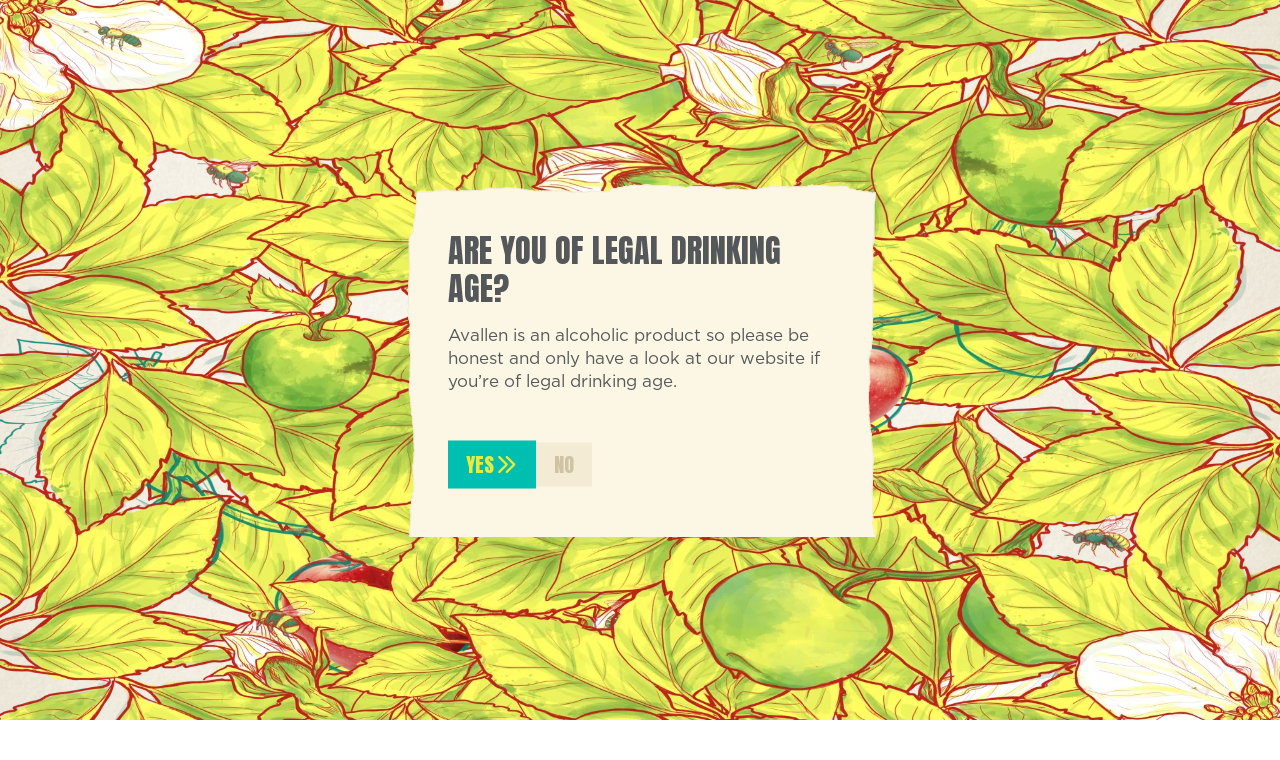

--- FILE ---
content_type: text/html; charset=utf-8
request_url: https://avallen.netlify.app/drinkrecipes
body_size: 17614
content:
<!DOCTYPE html><html lang="en"><head><style id="swiper-element-styles">@font-face{font-family:swiper-icons;src:url('data:application/font-woff;charset=utf-8;base64, [base64]//wADZ2x5ZgAAAywAAADMAAAD2MHtryVoZWFkAAABbAAAADAAAAA2E2+eoWhoZWEAAAGcAAAAHwAAACQC9gDzaG10eAAAAigAAAAZAAAArgJkABFsb2NhAAAC0AAAAFoAAABaFQAUGG1heHAAAAG8AAAAHwAAACAAcABAbmFtZQAAA/gAAAE5AAACXvFdBwlwb3N0AAAFNAAAAGIAAACE5s74hXjaY2BkYGAAYpf5Hu/j+W2+MnAzMYDAzaX6QjD6/4//Bxj5GA8AuRwMYGkAPywL13jaY2BkYGA88P8Agx4j+/8fQDYfA1AEBWgDAIB2BOoAeNpjYGRgYNBh4GdgYgABEMnIABJzYNADCQAACWgAsQB42mNgYfzCOIGBlYGB0YcxjYGBwR1Kf2WQZGhhYGBiYGVmgAFGBiQQkOaawtDAoMBQxXjg/wEGPcYDDA4wNUA2CCgwsAAAO4EL6gAAeNpj2M0gyAACqxgGNWBkZ2D4/wMA+xkDdgAAAHjaY2BgYGaAYBkGRgYQiAHyGMF8FgYHIM3DwMHABGQrMOgyWDLEM1T9/w8UBfEMgLzE////P/5//f/V/xv+r4eaAAeMbAxwIUYmIMHEgKYAYjUcsDAwsLKxc3BycfPw8jEQA/[base64]/uznmfPFBNODM2K7MTQ45YEAZqGP81AmGGcF3iPqOop0r1SPTaTbVkfUe4HXj97wYE+yNwWYxwWu4v1ugWHgo3S1XdZEVqWM7ET0cfnLGxWfkgR42o2PvWrDMBSFj/IHLaF0zKjRgdiVMwScNRAoWUoH78Y2icB/yIY09An6AH2Bdu/UB+yxopYshQiEvnvu0dURgDt8QeC8PDw7Fpji3fEA4z/PEJ6YOB5hKh4dj3EvXhxPqH/SKUY3rJ7srZ4FZnh1PMAtPhwP6fl2PMJMPDgeQ4rY8YT6Gzao0eAEA409DuggmTnFnOcSCiEiLMgxCiTI6Cq5DZUd3Qmp10vO0LaLTd2cjN4fOumlc7lUYbSQcZFkutRG7g6JKZKy0RmdLY680CDnEJ+UMkpFFe1RN7nxdVpXrC4aTtnaurOnYercZg2YVmLN/d/gczfEimrE/fs/bOuq29Zmn8tloORaXgZgGa78yO9/cnXm2BpaGvq25Dv9S4E9+5SIc9PqupJKhYFSSl47+Qcr1mYNAAAAeNptw0cKwkAAAMDZJA8Q7OUJvkLsPfZ6zFVERPy8qHh2YER+3i/BP83vIBLLySsoKimrqKqpa2hp6+jq6RsYGhmbmJqZSy0sraxtbO3sHRydnEMU4uR6yx7JJXveP7WrDycAAAAAAAH//wACeNpjYGRgYOABYhkgZgJCZgZNBkYGLQZtIJsFLMYAAAw3ALgAeNolizEKgDAQBCchRbC2sFER0YD6qVQiBCv/H9ezGI6Z5XBAw8CBK/m5iQQVauVbXLnOrMZv2oLdKFa8Pjuru2hJzGabmOSLzNMzvutpB3N42mNgZGBg4GKQYzBhYMxJLMlj4GBgAYow/P/PAJJhLM6sSoWKfWCAAwDAjgbRAAB42mNgYGBkAIIbCZo5IPrmUn0hGA0AO8EFTQAA');font-weight:400;font-style:normal}
:root{--swiper-theme-color:#007aff}.swiper,swiper-container{margin-left:auto;margin-right:auto;position:relative;overflow:hidden;list-style:none;padding:0;z-index:1;display:block}:host(.swiper-vertical)>.swiper-wrapper{flex-direction:column}.swiper-wrapper{position:relative;width:100%;height:100%;z-index:1;display:flex;transition-property:transform;transition-timing-function:var(--swiper-wrapper-transition-timing-function,initial);box-sizing:content-box}.swiper-android swiper-slide,.swiper-wrapper{transform:translate3d(0px,0,0)}.swiper-horizontal{touch-action:pan-y}.swiper-vertical{touch-action:pan-x}swiper-slide{flex-shrink:0;width:100%;height:100%;position:relative;transition-property:transform;display:block}.swiper-slide-invisible-blank{visibility:hidden}.swiper-autoheight,.swiper-autoheight swiper-slide{height:auto}:host(.swiper-autoheight) .swiper-wrapper{align-items:flex-start;transition-property:transform,height}.swiper-backface-hidden swiper-slide{transform:translateZ(0);-webkit-backface-visibility:hidden;backface-visibility:hidden}:host(.swiper-3d.swiper-css-mode) .swiper-wrapper{perspective:1200px}:host(.swiper-3d) .swiper-wrapper{transform-style:preserve-3d}.swiper-3d{perspective:1200px}.swiper-3d .swiper-cube-shadow,.swiper-3d .swiper-slide-shadow,.swiper-3d .swiper-slide-shadow-bottom,.swiper-3d .swiper-slide-shadow-left,.swiper-3d .swiper-slide-shadow-right,.swiper-3d .swiper-slide-shadow-top,.swiper-3d swiper-slide{transform-style:preserve-3d}.swiper-3d .swiper-slide-shadow,.swiper-3d .swiper-slide-shadow-bottom,.swiper-3d .swiper-slide-shadow-left,.swiper-3d .swiper-slide-shadow-right,.swiper-3d .swiper-slide-shadow-top{position:absolute;left:0;top:0;width:100%;height:100%;pointer-events:none;z-index:10}.swiper-3d .swiper-slide-shadow{background:rgba(0,0,0,.15)}.swiper-3d .swiper-slide-shadow-left{background-image:linear-gradient(to left,rgba(0,0,0,.5),rgba(0,0,0,0))}.swiper-3d .swiper-slide-shadow-right{background-image:linear-gradient(to right,rgba(0,0,0,.5),rgba(0,0,0,0))}.swiper-3d .swiper-slide-shadow-top{background-image:linear-gradient(to top,rgba(0,0,0,.5),rgba(0,0,0,0))}.swiper-3d .swiper-slide-shadow-bottom{background-image:linear-gradient(to bottom,rgba(0,0,0,.5),rgba(0,0,0,0))}:host(.swiper-css-mode)>.swiper-wrapper{overflow:auto;scrollbar-width:none;-ms-overflow-style:none}:host(.swiper-css-mode)>.swiper-wrapper::-webkit-scrollbar{display:none}.swiper-css-mode>swiper-slide{scroll-snap-align:start start}:host(.swiper-horizontal.swiper-css-mode)>.swiper-wrapper{scroll-snap-type:x mandatory}:host(.swiper-vertical.swiper-css-mode)>.swiper-wrapper{scroll-snap-type:y mandatory}:host(.swiper-centered)>.swiper-wrapper::before{content:'';flex-shrink:0;order:9999}.swiper-centered>swiper-slide{scroll-snap-align:center center;scroll-snap-stop:always}.swiper-centered.swiper-horizontal>swiper-slide:first-child{margin-inline-start:var(--swiper-centered-offset-before)}:host(.swiper-centered.swiper-horizontal)>.swiper-wrapper::before{height:100%;min-height:1px;width:var(--swiper-centered-offset-after)}.swiper-centered.swiper-vertical>swiper-slide:first-child{margin-block-start:var(--swiper-centered-offset-before)}:host(.swiper-centered.swiper-vertical)>.swiper-wrapper::before{width:100%;min-width:1px;height:var(--swiper-centered-offset-after)}.swiper-lazy-preloader{width:42px;height:42px;position:absolute;left:50%;top:50%;margin-left:-21px;margin-top:-21px;z-index:10;transform-origin:50%;box-sizing:border-box;border:4px solid var(--swiper-preloader-color,var(--swiper-theme-color));border-radius:50%;border-top-color:transparent}.swiper-watch-progress .swiper-slide-visible .swiper-lazy-preloader,.swiper:not(.swiper-watch-progress) .swiper-lazy-preloader,swiper-container:not(.swiper-watch-progress) .swiper-lazy-preloader{animation:swiper-preloader-spin 1s infinite linear}.swiper-lazy-preloader-white{--swiper-preloader-color:#fff}.swiper-lazy-preloader-black{--swiper-preloader-color:#000}@keyframes swiper-preloader-spin{0%{transform:rotate(0deg)}100%{transform:rotate(360deg)}}.swiper-virtual swiper-slide{-webkit-backface-visibility:hidden;transform:translateZ(0)}:host(.swiper-virtual.swiper-css-mode) .swiper-wrapper::after{content:'';position:absolute;left:0;top:0;pointer-events:none}:host(.swiper-virtual.swiper-css-mode.swiper-horizontal) .swiper-wrapper::after{height:1px;width:var(--swiper-virtual-size)}:host(.swiper-virtual.swiper-css-mode.swiper-vertical) .swiper-wrapper::after{width:1px;height:var(--swiper-virtual-size)}:root{--swiper-navigation-size:44px}.swiper-button-next,.swiper-button-prev{position:absolute;top:var(--swiper-navigation-top-offset,50%);width:calc(var(--swiper-navigation-size)/ 44 * 27);height:var(--swiper-navigation-size);margin-top:calc(0px - (var(--swiper-navigation-size)/ 2));z-index:10;cursor:pointer;display:flex;align-items:center;justify-content:center;color:var(--swiper-navigation-color,var(--swiper-theme-color))}.swiper-button-next.swiper-button-disabled,.swiper-button-prev.swiper-button-disabled{opacity:.35;cursor:auto;pointer-events:none}.swiper-button-next.swiper-button-hidden,.swiper-button-prev.swiper-button-hidden{opacity:0;cursor:auto;pointer-events:none}.swiper-navigation-disabled .swiper-button-next,.swiper-navigation-disabled .swiper-button-prev{display:none!important}.swiper-button-next:after,.swiper-button-prev:after{font-family:swiper-icons;font-size:var(--swiper-navigation-size);text-transform:none!important;letter-spacing:0;font-variant:initial;line-height:1}.swiper-button-prev,:host(.swiper-rtl) .swiper-button-next{left:var(--swiper-navigation-sides-offset,10px);right:auto}.swiper-button-prev:after,:host(.swiper-rtl) .swiper-button-next:after{content:'prev'}.swiper-button-next,:host(.swiper-rtl) .swiper-button-prev{right:var(--swiper-navigation-sides-offset,10px);left:auto}.swiper-button-next:after,:host(.swiper-rtl) .swiper-button-prev:after{content:'next'}.swiper-button-lock{display:none}.swiper-pagination{position:absolute;text-align:center;transition:.3s opacity;transform:translate3d(0,0,0);z-index:10}.swiper-pagination.swiper-pagination-hidden{opacity:0}.swiper-pagination-disabled>.swiper-pagination,.swiper-pagination.swiper-pagination-disabled{display:none!important}.swiper-horizontal>.swiper-pagination-bullets,.swiper-pagination-bullets.swiper-pagination-horizontal,.swiper-pagination-custom,.swiper-pagination-fraction{bottom:var(--swiper-pagination-bottom,8px);top:var(--swiper-pagination-top,auto);left:0;width:100%}.swiper-pagination-bullets-dynamic{overflow:hidden;font-size:0}.swiper-pagination-bullets-dynamic .swiper-pagination-bullet{transform:scale(.33);position:relative}.swiper-pagination-bullets-dynamic .swiper-pagination-bullet-active{transform:scale(1)}.swiper-pagination-bullets-dynamic .swiper-pagination-bullet-active-main{transform:scale(1)}.swiper-pagination-bullets-dynamic .swiper-pagination-bullet-active-prev{transform:scale(.66)}.swiper-pagination-bullets-dynamic .swiper-pagination-bullet-active-prev-prev{transform:scale(.33)}.swiper-pagination-bullets-dynamic .swiper-pagination-bullet-active-next{transform:scale(.66)}.swiper-pagination-bullets-dynamic .swiper-pagination-bullet-active-next-next{transform:scale(.33)}.swiper-pagination-bullet{width:var(--swiper-pagination-bullet-width,var(--swiper-pagination-bullet-size,8px));height:var(--swiper-pagination-bullet-height,var(--swiper-pagination-bullet-size,8px));display:inline-block;border-radius:var(--swiper-pagination-bullet-border-radius,50%);background:var(--swiper-pagination-bullet-inactive-color,#000);opacity:var(--swiper-pagination-bullet-inactive-opacity, .2)}button.swiper-pagination-bullet{border:none;margin:0;padding:0;box-shadow:none;-webkit-appearance:none;appearance:none}.swiper-pagination-clickable .swiper-pagination-bullet{cursor:pointer}.swiper-pagination-bullet:only-child{display:none!important}.swiper-pagination-bullet-active{opacity:var(--swiper-pagination-bullet-opacity, 1);background:var(--swiper-pagination-color,var(--swiper-theme-color))}.swiper-pagination-vertical.swiper-pagination-bullets,.swiper-vertical>.swiper-pagination-bullets{right:var(--swiper-pagination-right,8px);left:var(--swiper-pagination-left,auto);top:50%;transform:translate3d(0px,-50%,0)}.swiper-pagination-vertical.swiper-pagination-bullets .swiper-pagination-bullet,.swiper-vertical>.swiper-pagination-bullets .swiper-pagination-bullet{margin:var(--swiper-pagination-bullet-vertical-gap,6px) 0;display:block}.swiper-pagination-vertical.swiper-pagination-bullets.swiper-pagination-bullets-dynamic,.swiper-vertical>.swiper-pagination-bullets.swiper-pagination-bullets-dynamic{top:50%;transform:translateY(-50%);width:8px}.swiper-pagination-vertical.swiper-pagination-bullets.swiper-pagination-bullets-dynamic .swiper-pagination-bullet,.swiper-vertical>.swiper-pagination-bullets.swiper-pagination-bullets-dynamic .swiper-pagination-bullet{display:inline-block;transition:.2s transform,.2s top}.swiper-horizontal>.swiper-pagination-bullets .swiper-pagination-bullet,.swiper-pagination-horizontal.swiper-pagination-bullets .swiper-pagination-bullet{margin:0 var(--swiper-pagination-bullet-horizontal-gap,4px)}.swiper-horizontal>.swiper-pagination-bullets.swiper-pagination-bullets-dynamic,.swiper-pagination-horizontal.swiper-pagination-bullets.swiper-pagination-bullets-dynamic{left:50%;transform:translateX(-50%);white-space:nowrap}.swiper-horizontal>.swiper-pagination-bullets.swiper-pagination-bullets-dynamic .swiper-pagination-bullet,.swiper-pagination-horizontal.swiper-pagination-bullets.swiper-pagination-bullets-dynamic .swiper-pagination-bullet{transition:.2s transform,.2s left}.swiper-horizontal.swiper-rtl>.swiper-pagination-bullets-dynamic .swiper-pagination-bullet,:host(.swiper-horizontal.swiper-rtl) .swiper-pagination-bullets-dynamic .swiper-pagination-bullet{transition:.2s transform,.2s right}.swiper-pagination-fraction{color:var(--swiper-pagination-fraction-color,inherit)}.swiper-pagination-progressbar{background:var(--swiper-pagination-progressbar-bg-color,rgba(0,0,0,.25));position:absolute}.swiper-pagination-progressbar .swiper-pagination-progressbar-fill{background:var(--swiper-pagination-color,var(--swiper-theme-color));position:absolute;left:0;top:0;width:100%;height:100%;transform:scale(0);transform-origin:left top}:host(.swiper-rtl) .swiper-pagination-progressbar .swiper-pagination-progressbar-fill{transform-origin:right top}.swiper-horizontal>.swiper-pagination-progressbar,.swiper-pagination-progressbar.swiper-pagination-horizontal,.swiper-pagination-progressbar.swiper-pagination-vertical.swiper-pagination-progressbar-opposite,.swiper-vertical>.swiper-pagination-progressbar.swiper-pagination-progressbar-opposite{width:100%;height:var(--swiper-pagination-progressbar-size,4px);left:0;top:0}.swiper-horizontal>.swiper-pagination-progressbar.swiper-pagination-progressbar-opposite,.swiper-pagination-progressbar.swiper-pagination-horizontal.swiper-pagination-progressbar-opposite,.swiper-pagination-progressbar.swiper-pagination-vertical,.swiper-vertical>.swiper-pagination-progressbar{width:var(--swiper-pagination-progressbar-size,4px);height:100%;left:0;top:0}.swiper-pagination-lock{display:none}.swiper-scrollbar{border-radius:var(--swiper-scrollbar-border-radius,10px);position:relative;-ms-touch-action:none;background:var(--swiper-scrollbar-bg-color,rgba(0,0,0,.1))}.swiper-scrollbar-disabled>.swiper-scrollbar,.swiper-scrollbar.swiper-scrollbar-disabled{display:none!important}.swiper-horizontal>.swiper-scrollbar,.swiper-scrollbar.swiper-scrollbar-horizontal{position:absolute;left:var(--swiper-scrollbar-sides-offset,1%);bottom:var(--swiper-scrollbar-bottom,4px);top:var(--swiper-scrollbar-top,auto);z-index:50;height:var(--swiper-scrollbar-size,4px);width:calc(100% - 2 * var(--swiper-scrollbar-sides-offset,1%))}.swiper-scrollbar.swiper-scrollbar-vertical,.swiper-vertical>.swiper-scrollbar{position:absolute;left:var(--swiper-scrollbar-left,auto);right:var(--swiper-scrollbar-right,4px);top:var(--swiper-scrollbar-sides-offset,1%);z-index:50;width:var(--swiper-scrollbar-size,4px);height:calc(100% - 2 * var(--swiper-scrollbar-sides-offset,1%))}.swiper-scrollbar-drag{height:100%;width:100%;position:relative;background:var(--swiper-scrollbar-drag-bg-color,rgba(0,0,0,.5));border-radius:var(--swiper-scrollbar-border-radius,10px);left:0;top:0}.swiper-scrollbar-cursor-drag{cursor:move}.swiper-scrollbar-lock{display:none}.swiper-zoom-container{width:100%;height:100%;display:flex;justify-content:center;align-items:center;text-align:center}.swiper-zoom-container>canvas,.swiper-zoom-container>img,.swiper-zoom-container>svg{max-width:100%;max-height:100%;object-fit:contain}.swiper-slide-zoomed{cursor:move;touch-action:none}.swiper .swiper-notification,swiper-container .swiper-notification{position:absolute;left:0;top:0;pointer-events:none;opacity:0;z-index:-1000}:host(.swiper-free-mode)>.swiper-wrapper{transition-timing-function:ease-out;margin:0 auto}:host(.swiper-grid)>.swiper-wrapper{flex-wrap:wrap}:host(.swiper-grid-column)>.swiper-wrapper{flex-wrap:wrap;flex-direction:column}.swiper-fade.swiper-free-mode swiper-slide{transition-timing-function:ease-out}.swiper-fade swiper-slide{pointer-events:none;transition-property:opacity}.swiper-fade swiper-slide swiper-slide{pointer-events:none}.swiper-fade .swiper-slide-active,.swiper-fade .swiper-slide-active .swiper-slide-active{pointer-events:auto}.swiper-cube{overflow:visible}.swiper-cube swiper-slide{pointer-events:none;-webkit-backface-visibility:hidden;backface-visibility:hidden;z-index:1;visibility:hidden;transform-origin:0 0;width:100%;height:100%}.swiper-cube swiper-slide swiper-slide{pointer-events:none}.swiper-cube.swiper-rtl swiper-slide{transform-origin:100% 0}.swiper-cube .swiper-slide-active,.swiper-cube .swiper-slide-active .swiper-slide-active{pointer-events:auto}.swiper-cube .swiper-slide-active,.swiper-cube .swiper-slide-next,.swiper-cube .swiper-slide-prev,.swiper-cube swiper-slide-next+swiper-slide{pointer-events:auto;visibility:visible}.swiper-cube .swiper-slide-shadow-bottom,.swiper-cube .swiper-slide-shadow-left,.swiper-cube .swiper-slide-shadow-right,.swiper-cube .swiper-slide-shadow-top{z-index:0;-webkit-backface-visibility:hidden;backface-visibility:hidden}.swiper-cube .swiper-cube-shadow{position:absolute;left:0;bottom:0px;width:100%;height:100%;opacity:.6;z-index:0}.swiper-cube .swiper-cube-shadow:before{content:'';background:#000;position:absolute;left:0;top:0;bottom:0;right:0;filter:blur(50px)}.swiper-flip{overflow:visible}.swiper-flip swiper-slide{pointer-events:none;-webkit-backface-visibility:hidden;backface-visibility:hidden;z-index:1}.swiper-flip swiper-slide swiper-slide{pointer-events:none}.swiper-flip .swiper-slide-active,.swiper-flip .swiper-slide-active .swiper-slide-active{pointer-events:auto}.swiper-flip .swiper-slide-shadow-bottom,.swiper-flip .swiper-slide-shadow-left,.swiper-flip .swiper-slide-shadow-right,.swiper-flip .swiper-slide-shadow-top{z-index:0;-webkit-backface-visibility:hidden;backface-visibility:hidden}.swiper-creative swiper-slide{-webkit-backface-visibility:hidden;backface-visibility:hidden;overflow:hidden;transition-property:transform,opacity,height}.swiper-cards{overflow:visible}.swiper-cards swiper-slide{transform-origin:center bottom;-webkit-backface-visibility:hidden;backface-visibility:hidden;overflow:hidden}</style>
		<meta charset="utf-8">
		<link href="https://api.mapbox.com/mapbox-gl-js/v2.6.1/mapbox-gl.css" rel="stylesheet">
		<link rel="icon" href="https://avallen.netlify.app/favicon.png">
		<meta name="viewport" content="width=device-width">
		
		
		<link href="./_app/immutable/assets/_layout.9c3b9ae2.css" rel="stylesheet">
		<link href="./_app/immutable/assets/mailchimpPopup.4885452d.css" rel="stylesheet">
		<link href="./_app/immutable/assets/lazyload.d96c63d9.css" rel="stylesheet">
		<link href="./_app/immutable/assets/_page.3bce3854.css" rel="stylesheet">
		<link href="./_app/immutable/assets/CTABanner.0efa6e73.css" rel="stylesheet">
		<link href="./_app/immutable/assets/gsap.72e74590.css" rel="stylesheet">
		<link href="./_app/immutable/assets/swiper-element-bundle.708bfabe.css" rel="stylesheet"><title>Drink Avallen - Avallen</title><meta name="description" content="Avallen Calvados is a climate-positive spirits made from just three things: apples, water and time."><meta itemprop="name" content="Drink Avallen - Avallen"><meta itemprop="description" content="Avallen Calvados is a climate-positive spirits made from just three things: apples, water and time."><meta itemprop="image" content="https://i.imgur.com/vaddLhv.png"><meta property="og:url" content="https://avallen.netlify.app/drinkrecipes"><meta property="og:type" content="website"><meta property="og:title" content="Drink Avallen - Avallen"><meta property="og:description" content="Avallen Calvados is a climate-positive spirits made from just three things: apples, water and time."><meta property="og:image" content="https://i.imgur.com/vaddLhv.png"><meta name="twitter:card" content="summary_large_image"><meta name="twitter:title" content="Drink Avallen - Avallen"><meta name="twitter:description" content="Avallen Calvados is a climate-positive spirits made from just three things: apples, water and time."><meta name="twitter:image" content="https://i.imgur.com/vaddLhv.png"><!-- HTML_TAG_START --><!-- HTML_TAG_END -->
	<link rel="modulepreload" as="script" crossorigin="" href="https://avallen.netlify.app/_app/immutable/chunks/0.c5dc2b96.js"><link rel="modulepreload" as="script" crossorigin="" href="https://avallen.netlify.app/_app/immutable/entry/_layout.svelte.12e0a9a4.js"><link rel="modulepreload" as="script" crossorigin="" href="https://avallen.netlify.app/_app/immutable/chunks/index.5bcf7632.js"><link rel="modulepreload" as="script" crossorigin="" href="https://avallen.netlify.app/_app/immutable/chunks/index.9e2476f3.js"><link rel="modulepreload" as="script" crossorigin="" href="https://avallen.netlify.app/_app/immutable/chunks/stores.69501884.js"><link rel="modulepreload" as="script" crossorigin="" href="https://avallen.netlify.app/_app/immutable/chunks/singletons.e5ffc539.js"><link rel="modulepreload" as="script" crossorigin="" href="https://avallen.netlify.app/_app/immutable/chunks/lazyload.9a1d31a9.js"><link rel="modulepreload" as="script" crossorigin="" href="https://avallen.netlify.app/_app/immutable/chunks/preload-helper.41c905a7.js"><link rel="modulepreload" as="script" crossorigin="" href="https://avallen.netlify.app/_app/immutable/chunks/1.79264cca.js"><link rel="modulepreload" as="script" crossorigin="" href="https://avallen.netlify.app/_app/immutable/entry/error.svelte.3223e003.js"><link rel="modulepreload" as="script" crossorigin="" href="https://avallen.netlify.app/_app/immutable/chunks/6.06d5d4f8.js"><link rel="modulepreload" as="script" crossorigin="" href="https://avallen.netlify.app/_app/immutable/entry/drinkrecipes-page.svelte.ca81a9c1.js"><link rel="modulepreload" as="script" crossorigin="" href="https://avallen.netlify.app/_app/immutable/chunks/CTABanner.3c24c38c.js"><link rel="modulepreload" as="script" crossorigin="" href="https://avallen.netlify.app/_app/immutable/chunks/gsap.9aac0065.js"><link rel="modulepreload" as="script" crossorigin="" href="https://avallen.netlify.app/_app/immutable/chunks/_commonjsHelpers.87174ba5.js"><link rel="modulepreload" as="script" crossorigin="" href="https://avallen.netlify.app/_app/immutable/chunks/prismicio.2602fb7d.js"><link rel="modulepreload" as="script" crossorigin="" href="https://avallen.netlify.app/_app/immutable/chunks/swiper-element-bundle.c96bb0e8.js">
        <script type="application/ld+json">
            {
                "@context": "http://schema.org",
                "@type": "website",
                "name": "Drink Avallen - Avallen",
                "url": "https://avallen.netlify.app/drinkrecipes",
            }
        </script>
    <link rel="modulepreload" as="script" crossorigin="" href="https://avallen.netlify.app/_app/immutable/chunks/lazysizes.9e8b4dd6.js"><link rel="modulepreload" as="script" crossorigin="" href="https://avallen.netlify.app/_app/immutable/chunks/lazysizes.d3b0b693.js"><link rel="modulepreload" as="script" crossorigin="" href="https://avallen.netlify.app/_app/immutable/chunks/ls.bgset.5ecbdf9f.js"></head>
	<body data-sveltekit-preload-data="hover" style="">
		<div style="display: contents"> <main class="svelte-jhnvyr"><div class="paper-bg svelte-jhnvyr"></div> <div class="mailchimp-popup svelte-1wl0wk4"><div class="cross-icon svelte-1wl0wk4"><svg width="26" height="26" viewBox="0 0 26 26" fill="none" xmlns="http://www.w3.org/2000/svg" class="svelte-1wl0wk4"><path d="M20.8191 18.6473C21.0377 18.8511 21.1663 19.1334 21.1768 19.4321C21.1872 19.7308 21.0785 20.0214 20.8747 20.24C20.6708 20.4586 20.3885 20.5873 20.0898 20.5977C19.7911 20.6082 19.5005 20.4995 19.2819 20.2957L13.1256 14.553L7.38285 20.7093C7.17901 20.9279 6.89668 21.0566 6.59798 21.067C6.29927 21.0774 6.00866 20.9688 5.79007 20.7649C5.57148 20.5611 5.44281 20.2788 5.43238 19.9801C5.42195 19.6814 5.53061 19.3907 5.73445 19.1722L11.4772 13.0158L5.3208 7.27309C5.10221 7.06925 4.97354 6.78692 4.96311 6.48822C4.95268 6.18952 5.06134 5.8989 5.26518 5.68031C5.46902 5.46172 5.75134 5.33306 6.05005 5.32263C6.34875 5.31219 6.63936 5.42085 6.85796 5.62469L13.0143 11.3674L18.7569 5.20823C18.9608 4.98964 19.2431 4.86098 19.5418 4.85055C19.8405 4.84011 20.1311 4.94877 20.3497 5.15261C20.5683 5.35645 20.697 5.63878 20.7074 5.93748C20.7178 6.23618 20.6092 6.5268 20.4053 6.74539L14.6627 12.9046L20.8191 18.6473Z" fill="#A72B2A" class="svelte-1wl0wk4"></path></svg></div> <div class="top_content svelte-1wl0wk4"><h1 class="medium svelte-1wl0wk4">Join Our Hive</h1> <p class="paragraph_listitem svelte-1wl0wk4">Signup to our hive for to get our Beemail newsletter, unique discounts, special offers, and
			stories from the orchards.</p></div> <div id="mc_embed_shell" class="svelte-1wl0wk4"><div id="mc_embed_signup" class="svelte-1wl0wk4"><form action="https://avallenspirits.us20.list-manage.com/subscribe/post?u=f1cf233ede81bb13c147a8226&amp;id=ef1991ada9&amp;f_id=00ca58e6f0" method="post" id="mc-embedded-subscribe-form" name="mc-embedded-subscribe-form" class="validate svelte-1wl0wk4" target="_self"><div id="mc_embed_signup_scroll" class="svelte-1wl0wk4"><div class="mc-field-group svelte-1wl0wk4"><input type="email" name="EMAIL" class="required email svelte-1wl0wk4" id="mce-EMAIL" placeholder="ENTER EMAIL"></div> <div id="mce-responses" class="clear svelte-1wl0wk4"><div class="response svelte-1wl0wk4" id="mce-error-response" style="display: none;"></div> <div class="response svelte-1wl0wk4" id="mce-success-response" style="display: none;"></div></div> <div aria-hidden="true" style="position: absolute; left: -5000px;" class="svelte-1wl0wk4"><input type="text" name="b_f1cf233ede81bb13c147a8226_ef1991ada9" tabindex="-1" class="svelte-1wl0wk4"></div> <div class="clear svelte-1wl0wk4"><input type="submit" name="subscribe" id="mc-embedded-subscribe" class="button svelte-1wl0wk4" value="Submit"></div></div></form></div></div></div>   <div class="load_animation svelte-173psp0"><div class="leaves_bg svelte-173psp0"><div class="leaves-left leaves svelte-173psp0"><img rel="preload" src="/images/preload/image_left.webp" alt="" class="svelte-173psp0"></div> <div class="leaves-right leaves svelte-173psp0"><img rel="preload" src="/images/preload/image_right.webp" alt="" class="svelte-173psp0"></div></div> <div class="age_card svelte-173psp0"><div class="card_title svelte-173psp0"><h3 class="medium  svelte-173psp0">Are you of legal drinking age?</h3></div> <div class="card_text svelte-173psp0"><p class="paragraph_medium svelte-173psp0">Avallen is an alcoholic product so please be honest and only have a look at our website if you’re of legal drinking age.</p></div> <div class="button-wrapper svelte-173psp0"><button class="btn_large btn_teal svelte-173psp0"><p class="svelte-173psp0">Yes</p> <svg width="24" height="24" viewBox="0 0 24 24" fill="none" xmlns="http://www.w3.org/2000/svg" class="svelte-173psp0"><path d="M13.5459 12.7959L6.0459 20.2959C5.94125 20.4006 5.81702 20.4836 5.68029 20.5402C5.54356 20.5969 5.39702 20.626 5.24902 20.626C5.10103 20.626 4.95448 20.5969 4.81776 20.5402C4.68103 20.4836 4.55679 20.4006 4.45215 20.2959C4.3475 20.1913 4.26449 20.067 4.20785 19.9303C4.15122 19.7936 4.12207 19.647 4.12207 19.4991C4.12207 19.3511 4.15122 19.2045 4.20785 19.0678C4.26449 18.9311 4.3475 18.8068 4.45215 18.7022L11.1562 12L4.45402 5.29593C4.24268 5.08458 4.12395 4.79794 4.12395 4.49905C4.12395 4.20017 4.24268 3.91352 4.45402 3.70218C4.66537 3.49083 4.95201 3.3721 5.2509 3.3721C5.54978 3.3721 5.83643 3.49083 6.04777 3.70218L13.5478 11.2022C13.6525 11.3068 13.7356 11.4311 13.7922 11.5679C13.8488 11.7047 13.8779 11.8514 13.8777 11.9994C13.8775 12.1475 13.8481 12.2941 13.7912 12.4308C13.7343 12.5674 13.6509 12.6915 13.5459 12.7959ZM21.0459 11.2022L13.5459 3.70218C13.4412 3.59753 13.317 3.51452 13.1803 3.45789C13.0436 3.40125 12.897 3.3721 12.749 3.3721C12.601 3.3721 12.4545 3.40125 12.3178 3.45789C12.181 3.51452 12.0568 3.59753 11.9521 3.70218C11.8475 3.80682 11.7645 3.93106 11.7079 4.06779C11.6512 4.20451 11.6221 4.35106 11.6221 4.49905C11.6221 4.64705 11.6512 4.79359 11.7079 4.93032C11.7645 5.06705 11.8475 5.19128 11.9521 5.29593L18.6562 12L11.9512 18.7041C11.7399 18.9154 11.6211 19.202 11.6211 19.5009C11.6211 19.7998 11.7399 20.0865 11.9512 20.2978C12.1626 20.5091 12.4492 20.6279 12.7481 20.6279C13.047 20.6279 13.3336 20.5091 13.545 20.2978L21.045 12.7978C21.1499 12.6933 21.2332 12.5692 21.2901 12.4325C21.3469 12.2958 21.3762 12.1492 21.3763 12.0011C21.3764 11.8531 21.3473 11.7064 21.2906 11.5697C21.2339 11.4329 21.1507 11.3086 21.0459 11.2041V11.2022Z" fill="#EDE939" class="svelte-173psp0"></path></svg></button> <button class="btn_large btn_cream svelte-173psp0"><p class="svelte-173psp0">No</p></button></div></div></div> <div class="drink_recipes-page svelte-zs12dc" style="opacity: 0;"><div class="hero_section svelte-zs12dc"><div class="hero_section-bg svelte-zs12dc"></div> <div class="leaves_bg svelte-zs12dc"><img src="/images/illustrations2/leaves-right-outline-01.webp" loading="lazy" alt="" class="svelte-zs12dc"></div> <div class="nav svelte-zs12dc" style="display: block;"> <div class="nav sub_nav desktop-nav nav-animation svelte-1amsnq4" style="display: block;"><div class="container svelte-1amsnq4"><div class="nav-wrapper svelte-1amsnq4"><div class="left svelte-1amsnq4"><div class="links svelte-1amsnq4"><div class="link svelte-1amsnq4"><a href="/wheretodrink" class="paragraph_small svelte-1amsnq4">Find Avallen</a></div> <div class="link svelte-1amsnq4"><a href="/drinkrecipes" class="paragraph_small svelte-1amsnq4">Drink Avallen</a></div> <div class="link svelte-1amsnq4"><a href="/beyondthebottle" class="paragraph_small svelte-1amsnq4">Beyond The Bottle</a></div></div></div> <div class="middle svelte-1amsnq4"><div class="logo svelte-1amsnq4"><a href="/" class="svelte-1amsnq4"><img src="/images/logos/Avallen_Calvados_Horizontal.png" alt="" class="svelte-1amsnq4"></a></div></div> <div class="right svelte-1amsnq4"><div class="links svelte-1amsnq4"><div class="link svelte-1amsnq4"><a href="/blog" class="paragraph_small svelte-1amsnq4">Blog</a></div> <div class="link svelte-1amsnq4"><a href="/welove" class="paragraph_small svelte-1amsnq4">We Love</a></div> <div class="link svelte-1amsnq4"><a href="https://www.amazon.co.uk/stores/Avallen/page/22B1BD19-6FEF-431F-AAC8-B18F2AB085E5?ref_=ast_bln" target="_blank" class="paragraph_small svelte-1amsnq4">Buy Now</a></div></div></div></div></div></div> <div class="mobile-navbar mobile-sub-nav nav-animation svelte-1amsnq4"><div class="container svelte-1amsnq4"><div class="nav-wrapper svelte-1amsnq4"><div class="logo svelte-1amsnq4"><a href="/" class="svelte-1amsnq4"><img src="/images/logos/Avallen_Calvados_Horizontal.png" alt="" class="svelte-1amsnq4"></a></div> <nav class="svelte-1amsnq4"><ul class="svelte-1amsnq4"><li class="paragraph_medium svelte-1amsnq4"><a href="/wheretodrink" class="svelte-1amsnq4">Find Avallen</a></li> <li class="paragraph_medium svelte-1amsnq4"><a href="/drinkrecipes" class="svelte-1amsnq4">Drink Avallen</a></li> <li class="paragraph_medium svelte-1amsnq4"><a href="/beyondthebottle" class="svelte-1amsnq4">Beyond The Bottle</a></li> <li class="paragraph_medium svelte-1amsnq4"><a href="/blog" class="svelte-1amsnq4">Blog</a></li> <li class="paragraph_medium svelte-1amsnq4"><a href="/welove" class="svelte-1amsnq4">We Love</a></li> <li class="paragraph_medium svelte-1amsnq4"><a href="https://www.amazon.co.uk/stores/Avallen/page/22B1BD19-6FEF-431F-AAC8-B18F2AB085E5?ref_=ast_bln" target="_blank" class="svelte-1amsnq4">Buy Now</a></li></ul></nav>  <button class="burger svelte-1amsnq4"><div class="bar-1 svelte-1amsnq4"></div> <div class="bar-2 svelte-1amsnq4"></div> <div class="bar-3 svelte-1amsnq4"></div></button></div></div></div></div> <div class="banner_wrapper-right svelte-zs12dc"> <a href="mailto:thebees@avallenspirits.com?Subject=I%20want%20to%20nominate%20a%20store" target="_blank" class="banner banner-align-left   banner-rotate-left     svelte-i4j08w" style="translate: none; rotate: none; scale: none; transform: translate(20px, 0px) rotate(-4.00022deg);"><div class="content svelte-i4j08w"><div class="text svelte-i4j08w"><h3 class="medium svelte-i4j08w">Get Avallen In Your Favourite Bar</h3> </div> <div class="icon svelte-i4j08w"><svg width="24" height="24" viewBox="0 0 24 24" fill="none" xmlns="http://www.w3.org/2000/svg" class="svelte-i4j08w"><path d="M13.5459 12.7959L6.0459 20.2959C5.94125 20.4006 5.81702 20.4836 5.68029 20.5402C5.54356 20.5969 5.39702 20.626 5.24902 20.626C5.10103 20.626 4.95448 20.5969 4.81776 20.5402C4.68103 20.4836 4.55679 20.4006 4.45215 20.2959C4.3475 20.1913 4.26449 20.067 4.20785 19.9303C4.15122 19.7936 4.12207 19.647 4.12207 19.4991C4.12207 19.3511 4.15122 19.2045 4.20785 19.0678C4.26449 18.9311 4.3475 18.8068 4.45215 18.7022L11.1562 12L4.45402 5.29593C4.24268 5.08458 4.12395 4.79794 4.12395 4.49905C4.12395 4.20017 4.24268 3.91352 4.45402 3.70218C4.66537 3.49083 4.95201 3.3721 5.2509 3.3721C5.54978 3.3721 5.83643 3.49083 6.04777 3.70218L13.5478 11.2022C13.6525 11.3068 13.7356 11.4311 13.7922 11.5679C13.8488 11.7047 13.8779 11.8514 13.8777 11.9994C13.8775 12.1475 13.8481 12.2941 13.7912 12.4308C13.7343 12.5674 13.6509 12.6915 13.5459 12.7959ZM21.0459 11.2022L13.5459 3.70218C13.4412 3.59753 13.317 3.51452 13.1803 3.45789C13.0436 3.40125 12.897 3.3721 12.749 3.3721C12.601 3.3721 12.4545 3.40125 12.3178 3.45789C12.181 3.51452 12.0568 3.59753 11.9521 3.70218C11.8475 3.80682 11.7645 3.93106 11.7079 4.06779C11.6512 4.20451 11.6221 4.35106 11.6221 4.49905C11.6221 4.64705 11.6512 4.79359 11.7079 4.93032C11.7645 5.06705 11.8475 5.19128 11.9521 5.29593L18.6562 12L11.9512 18.7041C11.7399 18.9154 11.6211 19.202 11.6211 19.5009C11.6211 19.7998 11.7399 20.0865 11.9512 20.2978C12.1626 20.5091 12.4492 20.6279 12.7481 20.6279C13.047 20.6279 13.3336 20.5091 13.545 20.2978L21.045 12.7978C21.1499 12.6933 21.2332 12.5692 21.2901 12.4325C21.3469 12.2958 21.3762 12.1492 21.3763 12.0011C21.3764 11.8531 21.3473 11.7064 21.2906 11.5697C21.2339 11.4329 21.1507 11.3086 21.0459 11.2041V11.2022Z" fill="#00BFB0" class="svelte-i4j08w"></path></svg></div></div></a></div> <div class="hero_section-content container svelte-zs12dc" style="translate: none; rotate: none; scale: none; opacity: 1; transform: translate(0px, 0px);"><div class="hero_section-card_wrapper svelte-zs12dc"><div class="hero_section-card svelte-zs12dc"><div class="paperclip svelte-zs12dc"><img src="/icons/paperclip.svg" loading="lazy" alt="" class="svelte-zs12dc"></div> <div class="img-wrapper svelte-zs12dc"><img src="https://images.prismic.io/avallen/ZgLZ8McYqOFdyFys_431808748_1081467252924852_2446800444041398289_n.jpg?auto=format,compress" loading="lazy" class="svelte-zs12dc"></div> <div class="content-wrapper svelte-zs12dc"><div class="bar-of-week svelte-zs12dc"><p class="alttag_medium svelte-zs12dc">Bar Partner of the week</p></div> <div class="title svelte-zs12dc"><h3 class="medium svelte-zs12dc"><h3>Hope &amp; Sesame</h3></h3></div> <div class="text svelte-zs12dc"><p class="paragraph_medium svelte-zs12dc"><p>The name Hope &amp; Sesame is legendary in the Chinese cocktail scene. Founded by Andrew Ho and Bastien Ciocca, Hope &amp; Sesame is a permanent mainstay of the 50 Best Bars lists and one of the few bars really driving the cocktail scene forward in China. We are very excited to have Avallen on the menu at both the Guangzhou and Shenzhen bars with the absolutely delicious A.P.V. <br><br>If you find yourself in Shenzhen or Guangzhou make sure you pop in and enjoy a drink and the wonderful hospitality. </p></p></div> <a href="https://hopeandsesame.cn/" target="_blank" class="location svelte-zs12dc"><div class="icon svelte-zs12dc"><svg width="24" height="24" viewBox="0 0 24 24" fill="none" xmlns="http://www.w3.org/2000/svg" class="svelte-zs12dc"><path d="M12 5.625C11.1842 5.625 10.3866 5.86693 9.70827 6.32019C9.02992 6.77345 8.50121 7.41769 8.189 8.17143C7.87679 8.92518 7.7951 9.75458 7.95426 10.5547C8.11343 11.3549 8.50629 12.0899 9.08318 12.6668C9.66008 13.2437 10.3951 13.6366 11.1953 13.7957C11.9954 13.9549 12.8248 13.8732 13.5786 13.561C14.3323 13.2488 14.9766 12.7201 15.4298 12.0417C15.8831 11.3634 16.125 10.5658 16.125 9.75C16.1238 8.65636 15.6888 7.60787 14.9154 6.83455C14.1421 6.06124 13.0936 5.62624 12 5.625ZM12 11.625C11.6292 11.625 11.2666 11.515 10.9583 11.309C10.65 11.103 10.4096 10.8101 10.2677 10.4675C10.1258 10.1249 10.0887 9.74792 10.161 9.3842C10.2334 9.02049 10.412 8.6864 10.6742 8.42417C10.9364 8.16195 11.2705 7.98337 11.6342 7.91103C11.9979 7.83868 12.3749 7.87581 12.7175 8.01772C13.0601 8.15964 13.353 8.39996 13.559 8.70831C13.765 9.01665 13.875 9.37916 13.875 9.75C13.875 10.2473 13.6775 10.7242 13.3258 11.0758C12.9742 11.4275 12.4973 11.625 12 11.625ZM12 1.125C9.71327 1.12748 7.52091 2.03698 5.90394 3.65394C4.28698 5.27091 3.37748 7.46327 3.375 9.75C3.375 17.0025 11.0288 22.4437 11.355 22.6716C11.5441 22.8039 11.7692 22.8748 12 22.8748C12.2308 22.8748 12.4559 22.8039 12.645 22.6716C14.0946 21.6032 15.4209 20.3769 16.5994 19.0153C19.2328 15.9909 20.625 12.7847 20.625 9.75C20.6225 7.46327 19.713 5.27091 18.0961 3.65394C16.4791 2.03698 14.2867 1.12748 12 1.125ZM14.9344 17.5041C14.0405 18.5308 13.0586 19.4776 12 20.3334C10.9414 19.4776 9.9595 18.5308 9.06562 17.5041C7.5 15.6909 5.625 12.8728 5.625 9.75C5.625 8.05924 6.29665 6.43774 7.49219 5.24219C8.68774 4.04665 10.3092 3.375 12 3.375C13.6908 3.375 15.3123 4.04665 16.5078 5.24219C17.7034 6.43774 18.375 8.05924 18.375 9.75C18.375 12.8728 16.5 15.6909 14.9344 17.5041Z" fill="#00BFB0" class="svelte-zs12dc"></path></svg></div> <div class="location-text svelte-zs12dc"><a href="https://hopeandsesame.cn/" target="_blank" class="sub_label svelte-zs12dc"><h6>58 Miaoqian Xijie, yuexiu district, Guangzhou, China 中国广东省，广州市，越秀区，庙前西街58号</h6></a></div></a></div> <div class="drink_card-wrapper svelte-zs12dc"><div class="featured_drink drink_card drink7 rotate-left quickflip svelte-zs12dc"><div class="qf_front svelte-zs12dc"><div class="card_content svelte-zs12dc"><div class="card_img svelte-zs12dc"><img src="https://images.prismic.io/avallen/ZgLaA8cYqOFdyFyv_431889393_447015797654497_2988822662088875158_n.jpg?auto=format%2Ccompress&amp;rect=19%2C0%2C1112%2C1161&amp;w=274&amp;h=286" class="svelte-zs12dc"></div> <div class="card_text svelte-zs12dc"><h3 class="medium svelte-zs12dc"><h3>A.P.V</h3></h3> <p class="alttag_medium svelte-zs12dc"><p>Fruity, Fresh, Sour</p></p></div></div></div> </div></div></div></div> <div class="banner_wrapper-inline svelte-zs12dc"> <a href="mailto:thebees@avallenspirits.com?Subject=I%20want%20to%20nominate%20a%20store" target="_blank" class="banner   banner-align-center      svelte-i4j08w"><div class="content svelte-i4j08w"><div class="text svelte-i4j08w"><h3 class="medium svelte-i4j08w">Get Avallen In Your Favourite Bar</h3> </div> <div class="icon svelte-i4j08w"><svg width="24" height="24" viewBox="0 0 24 24" fill="none" xmlns="http://www.w3.org/2000/svg" class="svelte-i4j08w"><path d="M13.5459 12.7959L6.0459 20.2959C5.94125 20.4006 5.81702 20.4836 5.68029 20.5402C5.54356 20.5969 5.39702 20.626 5.24902 20.626C5.10103 20.626 4.95448 20.5969 4.81776 20.5402C4.68103 20.4836 4.55679 20.4006 4.45215 20.2959C4.3475 20.1913 4.26449 20.067 4.20785 19.9303C4.15122 19.7936 4.12207 19.647 4.12207 19.4991C4.12207 19.3511 4.15122 19.2045 4.20785 19.0678C4.26449 18.9311 4.3475 18.8068 4.45215 18.7022L11.1562 12L4.45402 5.29593C4.24268 5.08458 4.12395 4.79794 4.12395 4.49905C4.12395 4.20017 4.24268 3.91352 4.45402 3.70218C4.66537 3.49083 4.95201 3.3721 5.2509 3.3721C5.54978 3.3721 5.83643 3.49083 6.04777 3.70218L13.5478 11.2022C13.6525 11.3068 13.7356 11.4311 13.7922 11.5679C13.8488 11.7047 13.8779 11.8514 13.8777 11.9994C13.8775 12.1475 13.8481 12.2941 13.7912 12.4308C13.7343 12.5674 13.6509 12.6915 13.5459 12.7959ZM21.0459 11.2022L13.5459 3.70218C13.4412 3.59753 13.317 3.51452 13.1803 3.45789C13.0436 3.40125 12.897 3.3721 12.749 3.3721C12.601 3.3721 12.4545 3.40125 12.3178 3.45789C12.181 3.51452 12.0568 3.59753 11.9521 3.70218C11.8475 3.80682 11.7645 3.93106 11.7079 4.06779C11.6512 4.20451 11.6221 4.35106 11.6221 4.49905C11.6221 4.64705 11.6512 4.79359 11.7079 4.93032C11.7645 5.06705 11.8475 5.19128 11.9521 5.29593L18.6562 12L11.9512 18.7041C11.7399 18.9154 11.6211 19.202 11.6211 19.5009C11.6211 19.7998 11.7399 20.0865 11.9512 20.2978C12.1626 20.5091 12.4492 20.6279 12.7481 20.6279C13.047 20.6279 13.3336 20.5091 13.545 20.2978L21.045 12.7978C21.1499 12.6933 21.2332 12.5692 21.2901 12.4325C21.3469 12.2958 21.3762 12.1492 21.3763 12.0011C21.3764 11.8531 21.3473 11.7064 21.2906 11.5697C21.2339 11.4329 21.1507 11.3086 21.0459 11.2041V11.2022Z" fill="#00BFB0" class="svelte-i4j08w"></path></svg></div></div></a></div></div></div> <div class="drink_section svelte-zs12dc"><div class="apple_bg svelte-zs12dc"><img src="/images/illustrations2/apples-left-03.webp" loading="lazy" alt="" class="svelte-zs12dc"></div> <div class="bee_group svelte-zs12dc"><div class="bee-wrapper svelte-zs12dc"><div class="bee_img_card_wrapper svelte-zs12dc"><div class="bee_path svelte-zs12dc"><img src="/images/bees/path/BeePath_4.svg" loading="lazy" alt="" class="svelte-zs12dc"> <div class="bee_card svelte-zs12dc"><div class="bee_card_content svelte-zs12dc"><div class="bee_card_img svelte-zs12dc"><img src="/images/global-imgs/Bees/Main/RED-MASON-BEE-Hr.webp" loading="lazy" alt="" class="svelte-zs12dc"></div> <div class="bee_card_title svelte-zs12dc"><h1 class="alttag_medium svelte-zs12dc">Red Mason Bee</h1></div> <div class="bee_card_text svelte-zs12dc"><p class="paragraph_small svelte-zs12dc">Rather than collecting pollen and transporting it on their legs like other bees,
										females collect pollen in hairs on the undersides of their abdomen, in a
										structure known as a pollen brush. When the pollen brush is full, the underside
										of the bee can look very bright and vibrant.</p></div></div></div></div></div></div></div> <div class="drink_section-wrapper container svelte-zs12dc"><div class="title side-padding svelte-zs12dc"><h1 class="display svelte-zs12dc">HOW TO DRINK AVALLEN</h1></div> <div class="drink_card-grid-wrapper svelte-zs12dc"><div class="drink_card-grid side-padding svelte-zs12dc"><div class="card-wrapper-test svelte-zs12dc" style="translate: none; rotate: none; scale: none; transform: translate(0px, 0px); opacity: 1;"><div class="polaroid_card svelte-zs12dc" style="translate: none; rotate: none; scale: none; transform: perspective(1000px); transform-style: preserve-3d;"><div class="card-front svelte-zs12dc"><div class="card_content svelte-zs12dc"><div class="card_img svelte-zs12dc"><img src="https://images.prismic.io/avallen/95b2ad66-dbc8-44a2-b4dd-0145a2eb8cda_Avaltini.jpg?auto=compress,format" loading="lazy" alt="An appletini cocktail in a coupe glass with a bottle of Avallen calvados and an apple" class="svelte-zs12dc"></div> <div class="card_text svelte-zs12dc"><h3 class="medium svelte-zs12dc"><h3>Avallen Appletini</h3></h3> <p class="alttag_medium svelte-zs12dc"><p>Our favourite way to drink Avallen</p></p> <div class="flip_icon svelte-zs12dc"><svg width="24" height="24" viewBox="0 0 24 24" fill="none" xmlns="http://www.w3.org/2000/svg" class="svelte-zs12dc"><path d="M22.125 17.25C22.125 17.5484 22.0065 17.8345 21.7955 18.0455C21.5845 18.2565 21.2984 18.375 21 18.375C20.7016 18.375 20.4155 18.2565 20.2045 18.0455C19.9935 17.8345 19.875 17.5484 19.875 17.25C19.8751 15.6924 19.4133 14.1697 18.548 12.8746C17.6827 11.5794 16.4527 10.57 15.0137 9.97391C13.5747 9.37783 11.9912 9.22187 10.4635 9.52578C8.93583 9.82968 7.53259 10.5798 6.43125 11.6812L4.97906 13.125H8.25C8.54837 13.125 8.83452 13.2435 9.0455 13.4545C9.25647 13.6655 9.375 13.9516 9.375 14.25C9.375 14.5484 9.25647 14.8345 9.0455 15.0455C8.83452 15.2565 8.54837 15.375 8.25 15.375H2.25C1.95163 15.375 1.66548 15.2565 1.4545 15.0455C1.24353 14.8345 1.125 14.5484 1.125 14.25V8.25C1.125 7.95163 1.24353 7.66548 1.4545 7.4545C1.66548 7.24353 1.95163 7.125 2.25 7.125C2.54837 7.125 2.83452 7.24353 3.0455 7.4545C3.25647 7.66548 3.375 7.95163 3.375 8.25V11.5463L4.84312 10.0884C6.25939 8.67319 8.06346 7.70961 10.0273 7.31951C11.9911 6.92941 14.0265 7.13031 15.8761 7.8968C17.7258 8.66329 19.3067 9.96097 20.4189 11.6258C21.5312 13.2906 22.1249 15.2478 22.125 17.25Z" fill="#008675" class="svelte-zs12dc"></path></svg></div></div></div></div> <div class="card-back svelte-zs12dc" style="translate: none; rotate: none; scale: none; transform: rotateY(180deg);"><div class="close_btn svelte-zs12dc"><svg width="26" height="26" viewBox="0 0 26 26" fill="none" xmlns="http://www.w3.org/2000/svg" class="svelte-zs12dc"><path d="M20.8191 18.6473C21.0377 18.8511 21.1663 19.1334 21.1768 19.4321C21.1872 19.7308 21.0785 20.0214 20.8747 20.24C20.6708 20.4586 20.3885 20.5873 20.0898 20.5977C19.7911 20.6082 19.5005 20.4995 19.2819 20.2957L13.1256 14.553L7.38285 20.7093C7.17901 20.9279 6.89668 21.0566 6.59798 21.067C6.29927 21.0774 6.00866 20.9688 5.79007 20.7649C5.57148 20.5611 5.44281 20.2788 5.43238 19.9801C5.42195 19.6814 5.53061 19.3907 5.73445 19.1722L11.4772 13.0158L5.3208 7.27309C5.10221 7.06925 4.97354 6.78692 4.96311 6.48822C4.95268 6.18952 5.06134 5.8989 5.26518 5.68031C5.46902 5.46172 5.75134 5.33306 6.05005 5.32263C6.34875 5.31219 6.63936 5.42085 6.85796 5.62469L13.0143 11.3674L18.7569 5.20823C18.9608 4.98964 19.2431 4.86098 19.5418 4.85055C19.8405 4.84011 20.1311 4.94877 20.3497 5.15261C20.5683 5.35645 20.697 5.63878 20.7074 5.93748C20.7178 6.23618 20.6092 6.5268 20.4053 6.74539L14.6627 12.9046L20.8191 18.6473Z" fill="#A72B2A" class="svelte-zs12dc"></path></svg></div> <div class="card_text svelte-zs12dc"><h3 class="medium svelte-zs12dc"><h3>Avallen Appletini</h3></h3> <p class="alttag_medium svelte-zs12dc"><p>Our favourite way to drink Avallen</p></p></div> <div class="card_recipe svelte-zs12dc"><div class="card_recipe-wrapper svelte-zs12dc"><div class="tag need_tag svelte-zs12dc"><h6 class="sub_label svelte-zs12dc">YOU NEED</h6></div> <div class="list need_list svelte-zs12dc"><p class="paragraph_listitem svelte-zs12dc"><p>40ml Avallen calvados</p><p>30ml apple juice</p><p>20ml lemon juice</p><p>10ml sugar syrup</p></p></div> <div class="tag svelte-zs12dc"><h6 class="sub_label svelte-zs12dc">METHOD</h6></div> <div class="list svelte-zs12dc"><p class="paragraph_listitem svelte-zs12dc"><p>In a cocktail shaker add all ingredients and fill with ice. Shake hard and strain into a chilled glass.</p></p></div> <div class="tag svelte-zs12dc"><h6 class="sub_label svelte-zs12dc">GLASS</h6></div> <div class="list svelte-zs12dc"><p class="paragraph_listitem svelte-zs12dc"><p>Martini or coupette</p></p></div> <div class="tag svelte-zs12dc"><h6 class="sub_label svelte-zs12dc">GARNISH</h6></div> <div class="list svelte-zs12dc"><p class="paragraph_listitem svelte-zs12dc"><p>A smile</p></p></div> <div class="recipe_link svelte-zs12dc"><a href="https://www.diffordsguide.com/cocktails/recipe/16959/avaltini" target="_blank" class="alttag_small svelte-zs12dc"><div class="text svelte-zs12dc">Grab Ingredients Now</div> <div class="icon svelte-zs12dc">&gt;</div></a></div></div></div></div></div> </div><div class="card-wrapper-test svelte-zs12dc" style="translate: none; rotate: none; scale: none; transform: translate(0px, 0px); opacity: 1;"><div class="polaroid_card svelte-zs12dc" style="translate: none; rotate: none; scale: none; transform: perspective(1000px); transform-style: preserve-3d;"><div class="card-front svelte-zs12dc"><div class="card_content svelte-zs12dc"><div class="card_img svelte-zs12dc"><img src="https://images.prismic.io/avallen/b270ac13-540e-42f7-aeec-cad9e5688f1c_Avallen%26tonic3+%281%29.jpg?auto=compress,format" loading="lazy" class="svelte-zs12dc"></div> <div class="card_text svelte-zs12dc"><h3 class="medium svelte-zs12dc"><h3>Avallen Tonic</h3></h3> <p class="alttag_medium svelte-zs12dc"><p>The classic way to drink Avallen</p></p> <div class="flip_icon svelte-zs12dc"><svg width="24" height="24" viewBox="0 0 24 24" fill="none" xmlns="http://www.w3.org/2000/svg" class="svelte-zs12dc"><path d="M22.125 17.25C22.125 17.5484 22.0065 17.8345 21.7955 18.0455C21.5845 18.2565 21.2984 18.375 21 18.375C20.7016 18.375 20.4155 18.2565 20.2045 18.0455C19.9935 17.8345 19.875 17.5484 19.875 17.25C19.8751 15.6924 19.4133 14.1697 18.548 12.8746C17.6827 11.5794 16.4527 10.57 15.0137 9.97391C13.5747 9.37783 11.9912 9.22187 10.4635 9.52578C8.93583 9.82968 7.53259 10.5798 6.43125 11.6812L4.97906 13.125H8.25C8.54837 13.125 8.83452 13.2435 9.0455 13.4545C9.25647 13.6655 9.375 13.9516 9.375 14.25C9.375 14.5484 9.25647 14.8345 9.0455 15.0455C8.83452 15.2565 8.54837 15.375 8.25 15.375H2.25C1.95163 15.375 1.66548 15.2565 1.4545 15.0455C1.24353 14.8345 1.125 14.5484 1.125 14.25V8.25C1.125 7.95163 1.24353 7.66548 1.4545 7.4545C1.66548 7.24353 1.95163 7.125 2.25 7.125C2.54837 7.125 2.83452 7.24353 3.0455 7.4545C3.25647 7.66548 3.375 7.95163 3.375 8.25V11.5463L4.84312 10.0884C6.25939 8.67319 8.06346 7.70961 10.0273 7.31951C11.9911 6.92941 14.0265 7.13031 15.8761 7.8968C17.7258 8.66329 19.3067 9.96097 20.4189 11.6258C21.5312 13.2906 22.1249 15.2478 22.125 17.25Z" fill="#008675" class="svelte-zs12dc"></path></svg></div></div></div></div> <div class="card-back svelte-zs12dc" style="translate: none; rotate: none; scale: none; transform: rotateY(180deg);"><div class="close_btn svelte-zs12dc"><svg width="26" height="26" viewBox="0 0 26 26" fill="none" xmlns="http://www.w3.org/2000/svg" class="svelte-zs12dc"><path d="M20.8191 18.6473C21.0377 18.8511 21.1663 19.1334 21.1768 19.4321C21.1872 19.7308 21.0785 20.0214 20.8747 20.24C20.6708 20.4586 20.3885 20.5873 20.0898 20.5977C19.7911 20.6082 19.5005 20.4995 19.2819 20.2957L13.1256 14.553L7.38285 20.7093C7.17901 20.9279 6.89668 21.0566 6.59798 21.067C6.29927 21.0774 6.00866 20.9688 5.79007 20.7649C5.57148 20.5611 5.44281 20.2788 5.43238 19.9801C5.42195 19.6814 5.53061 19.3907 5.73445 19.1722L11.4772 13.0158L5.3208 7.27309C5.10221 7.06925 4.97354 6.78692 4.96311 6.48822C4.95268 6.18952 5.06134 5.8989 5.26518 5.68031C5.46902 5.46172 5.75134 5.33306 6.05005 5.32263C6.34875 5.31219 6.63936 5.42085 6.85796 5.62469L13.0143 11.3674L18.7569 5.20823C18.9608 4.98964 19.2431 4.86098 19.5418 4.85055C19.8405 4.84011 20.1311 4.94877 20.3497 5.15261C20.5683 5.35645 20.697 5.63878 20.7074 5.93748C20.7178 6.23618 20.6092 6.5268 20.4053 6.74539L14.6627 12.9046L20.8191 18.6473Z" fill="#A72B2A" class="svelte-zs12dc"></path></svg></div> <div class="card_text svelte-zs12dc"><h3 class="medium svelte-zs12dc"><h3>Avallen Tonic</h3></h3> <p class="alttag_medium svelte-zs12dc"><p>The classic way to drink Avallen</p></p></div> <div class="card_recipe svelte-zs12dc"><div class="card_recipe-wrapper svelte-zs12dc"><div class="tag need_tag svelte-zs12dc"><h6 class="sub_label svelte-zs12dc">YOU NEED</h6></div> <div class="list need_list svelte-zs12dc"><p class="paragraph_listitem svelte-zs12dc"><p>50ml Avallen calvados</p><p>150ml Indian tonic water</p><p></p></p></div> <div class="tag svelte-zs12dc"><h6 class="sub_label svelte-zs12dc">METHOD</h6></div> <div class="list svelte-zs12dc"><p class="paragraph_listitem svelte-zs12dc"><p>Build in a highball glass over ice</p></p></div> <div class="tag svelte-zs12dc"><h6 class="sub_label svelte-zs12dc">GLASS</h6></div> <div class="list svelte-zs12dc"><p class="paragraph_listitem svelte-zs12dc"><p>Highball</p></p></div> <div class="tag svelte-zs12dc"><h6 class="sub_label svelte-zs12dc">GARNISH</h6></div> <div class="list svelte-zs12dc"><p class="paragraph_listitem svelte-zs12dc"><p>Apple slice</p></p></div> <div class="recipe_link svelte-zs12dc"><a href="https://www.diffordsguide.com/cocktails/recipe/5805/calvados-and-tonichttps://" target="_blank" class="alttag_small svelte-zs12dc"><div class="text svelte-zs12dc">Grab Ingredients Now</div> <div class="icon svelte-zs12dc">&gt;</div></a></div></div></div></div></div> </div><div class="card-wrapper-test svelte-zs12dc" style="translate: none; rotate: none; scale: none; transform: translate(0px, 0px); opacity: 1;"><div class="polaroid_card svelte-zs12dc" style="translate: none; rotate: none; scale: none; transform: perspective(1000px); transform-style: preserve-3d;"><div class="card-front svelte-zs12dc"><div class="card_content svelte-zs12dc"><div class="card_img svelte-zs12dc"><img src="https://images.prismic.io/avallen/0078ca13-2bd5-496b-8cdc-e9c6108125b5_forbiddenFruitMartini+%283%29.jpg?auto=compress,format" loading="lazy" class="svelte-zs12dc"></div> <div class="card_text svelte-zs12dc"><h3 class="medium svelte-zs12dc"><h3>Forbidden Fruit Martini</h3></h3> <p class="alttag_medium svelte-zs12dc"><p>If you like Pornstar Martinis</p></p> <div class="flip_icon svelte-zs12dc"><svg width="24" height="24" viewBox="0 0 24 24" fill="none" xmlns="http://www.w3.org/2000/svg" class="svelte-zs12dc"><path d="M22.125 17.25C22.125 17.5484 22.0065 17.8345 21.7955 18.0455C21.5845 18.2565 21.2984 18.375 21 18.375C20.7016 18.375 20.4155 18.2565 20.2045 18.0455C19.9935 17.8345 19.875 17.5484 19.875 17.25C19.8751 15.6924 19.4133 14.1697 18.548 12.8746C17.6827 11.5794 16.4527 10.57 15.0137 9.97391C13.5747 9.37783 11.9912 9.22187 10.4635 9.52578C8.93583 9.82968 7.53259 10.5798 6.43125 11.6812L4.97906 13.125H8.25C8.54837 13.125 8.83452 13.2435 9.0455 13.4545C9.25647 13.6655 9.375 13.9516 9.375 14.25C9.375 14.5484 9.25647 14.8345 9.0455 15.0455C8.83452 15.2565 8.54837 15.375 8.25 15.375H2.25C1.95163 15.375 1.66548 15.2565 1.4545 15.0455C1.24353 14.8345 1.125 14.5484 1.125 14.25V8.25C1.125 7.95163 1.24353 7.66548 1.4545 7.4545C1.66548 7.24353 1.95163 7.125 2.25 7.125C2.54837 7.125 2.83452 7.24353 3.0455 7.4545C3.25647 7.66548 3.375 7.95163 3.375 8.25V11.5463L4.84312 10.0884C6.25939 8.67319 8.06346 7.70961 10.0273 7.31951C11.9911 6.92941 14.0265 7.13031 15.8761 7.8968C17.7258 8.66329 19.3067 9.96097 20.4189 11.6258C21.5312 13.2906 22.1249 15.2478 22.125 17.25Z" fill="#008675" class="svelte-zs12dc"></path></svg></div></div></div></div> <div class="card-back svelte-zs12dc" style="translate: none; rotate: none; scale: none; transform: rotateY(180deg);"><div class="close_btn svelte-zs12dc"><svg width="26" height="26" viewBox="0 0 26 26" fill="none" xmlns="http://www.w3.org/2000/svg" class="svelte-zs12dc"><path d="M20.8191 18.6473C21.0377 18.8511 21.1663 19.1334 21.1768 19.4321C21.1872 19.7308 21.0785 20.0214 20.8747 20.24C20.6708 20.4586 20.3885 20.5873 20.0898 20.5977C19.7911 20.6082 19.5005 20.4995 19.2819 20.2957L13.1256 14.553L7.38285 20.7093C7.17901 20.9279 6.89668 21.0566 6.59798 21.067C6.29927 21.0774 6.00866 20.9688 5.79007 20.7649C5.57148 20.5611 5.44281 20.2788 5.43238 19.9801C5.42195 19.6814 5.53061 19.3907 5.73445 19.1722L11.4772 13.0158L5.3208 7.27309C5.10221 7.06925 4.97354 6.78692 4.96311 6.48822C4.95268 6.18952 5.06134 5.8989 5.26518 5.68031C5.46902 5.46172 5.75134 5.33306 6.05005 5.32263C6.34875 5.31219 6.63936 5.42085 6.85796 5.62469L13.0143 11.3674L18.7569 5.20823C18.9608 4.98964 19.2431 4.86098 19.5418 4.85055C19.8405 4.84011 20.1311 4.94877 20.3497 5.15261C20.5683 5.35645 20.697 5.63878 20.7074 5.93748C20.7178 6.23618 20.6092 6.5268 20.4053 6.74539L14.6627 12.9046L20.8191 18.6473Z" fill="#A72B2A" class="svelte-zs12dc"></path></svg></div> <div class="card_text svelte-zs12dc"><h3 class="medium svelte-zs12dc"><h3>Forbidden Fruit Martini</h3></h3> <p class="alttag_medium svelte-zs12dc"><p>If you like Pornstar Martinis</p></p></div> <div class="card_recipe svelte-zs12dc"><div class="card_recipe-wrapper svelte-zs12dc"><div class="tag need_tag svelte-zs12dc"><h6 class="sub_label svelte-zs12dc">YOU NEED</h6></div> <div class="list need_list svelte-zs12dc"><p class="paragraph_listitem svelte-zs12dc"><p>40ml Avallen calvados</p><p>20ml rhubarb liqueur</p><p>20ml lemon Juice</p><p>15ml vanilla syrup</p><p>3 drops cocktail foamer</p><p>50ml sparkling dry cider</p></p></div> <div class="tag svelte-zs12dc"><h6 class="sub_label svelte-zs12dc">METHOD</h6></div> <div class="list svelte-zs12dc"><p class="paragraph_listitem svelte-zs12dc"><p>Shake all ingredients except the cider with ice. Double strain into a coupette glass and top with cider. </p></p></div> <div class="tag svelte-zs12dc"><h6 class="sub_label svelte-zs12dc">GLASS</h6></div> <div class="list svelte-zs12dc"><p class="paragraph_listitem svelte-zs12dc"><p>Coupette</p></p></div> <div class="tag svelte-zs12dc"><h6 class="sub_label svelte-zs12dc">GARNISH</h6></div> <div class="list svelte-zs12dc"><p class="paragraph_listitem svelte-zs12dc"><p>Apple slice</p></p></div> <div class="recipe_link svelte-zs12dc"><a href="https://www.diffordsguide.com/cocktails/recipe/19901/forbidden-fruit-martini" target="_blank" class="alttag_small svelte-zs12dc"><div class="text svelte-zs12dc">Grab Ingredients Now</div> <div class="icon svelte-zs12dc">&gt;</div></a></div></div></div></div></div> </div><div class="card-wrapper-test svelte-zs12dc" style="translate: none; rotate: none; scale: none; transform: translate(0px, 0px); opacity: 1;"><div class="polaroid_card svelte-zs12dc" style="translate: none; rotate: none; scale: none; transform: perspective(1000px); transform-style: preserve-3d;"><div class="card-front svelte-zs12dc"><div class="card_content svelte-zs12dc"><div class="card_img svelte-zs12dc"><img src="https://images.prismic.io/avallen/2a13a739-cc5b-4b3d-be79-161878459b35_AvallenMojitio.png?auto=compress,format" loading="lazy" class="svelte-zs12dc"></div> <div class="card_text svelte-zs12dc"><h3 class="medium svelte-zs12dc"><h3>Avallen Mojito</h3></h3> <p class="alttag_medium svelte-zs12dc"><p>The perfect summer cooler!</p></p> <div class="flip_icon svelte-zs12dc"><svg width="24" height="24" viewBox="0 0 24 24" fill="none" xmlns="http://www.w3.org/2000/svg" class="svelte-zs12dc"><path d="M22.125 17.25C22.125 17.5484 22.0065 17.8345 21.7955 18.0455C21.5845 18.2565 21.2984 18.375 21 18.375C20.7016 18.375 20.4155 18.2565 20.2045 18.0455C19.9935 17.8345 19.875 17.5484 19.875 17.25C19.8751 15.6924 19.4133 14.1697 18.548 12.8746C17.6827 11.5794 16.4527 10.57 15.0137 9.97391C13.5747 9.37783 11.9912 9.22187 10.4635 9.52578C8.93583 9.82968 7.53259 10.5798 6.43125 11.6812L4.97906 13.125H8.25C8.54837 13.125 8.83452 13.2435 9.0455 13.4545C9.25647 13.6655 9.375 13.9516 9.375 14.25C9.375 14.5484 9.25647 14.8345 9.0455 15.0455C8.83452 15.2565 8.54837 15.375 8.25 15.375H2.25C1.95163 15.375 1.66548 15.2565 1.4545 15.0455C1.24353 14.8345 1.125 14.5484 1.125 14.25V8.25C1.125 7.95163 1.24353 7.66548 1.4545 7.4545C1.66548 7.24353 1.95163 7.125 2.25 7.125C2.54837 7.125 2.83452 7.24353 3.0455 7.4545C3.25647 7.66548 3.375 7.95163 3.375 8.25V11.5463L4.84312 10.0884C6.25939 8.67319 8.06346 7.70961 10.0273 7.31951C11.9911 6.92941 14.0265 7.13031 15.8761 7.8968C17.7258 8.66329 19.3067 9.96097 20.4189 11.6258C21.5312 13.2906 22.1249 15.2478 22.125 17.25Z" fill="#008675" class="svelte-zs12dc"></path></svg></div></div></div></div> <div class="card-back svelte-zs12dc" style="translate: none; rotate: none; scale: none; transform: rotateY(180deg);"><div class="close_btn svelte-zs12dc"><svg width="26" height="26" viewBox="0 0 26 26" fill="none" xmlns="http://www.w3.org/2000/svg" class="svelte-zs12dc"><path d="M20.8191 18.6473C21.0377 18.8511 21.1663 19.1334 21.1768 19.4321C21.1872 19.7308 21.0785 20.0214 20.8747 20.24C20.6708 20.4586 20.3885 20.5873 20.0898 20.5977C19.7911 20.6082 19.5005 20.4995 19.2819 20.2957L13.1256 14.553L7.38285 20.7093C7.17901 20.9279 6.89668 21.0566 6.59798 21.067C6.29927 21.0774 6.00866 20.9688 5.79007 20.7649C5.57148 20.5611 5.44281 20.2788 5.43238 19.9801C5.42195 19.6814 5.53061 19.3907 5.73445 19.1722L11.4772 13.0158L5.3208 7.27309C5.10221 7.06925 4.97354 6.78692 4.96311 6.48822C4.95268 6.18952 5.06134 5.8989 5.26518 5.68031C5.46902 5.46172 5.75134 5.33306 6.05005 5.32263C6.34875 5.31219 6.63936 5.42085 6.85796 5.62469L13.0143 11.3674L18.7569 5.20823C18.9608 4.98964 19.2431 4.86098 19.5418 4.85055C19.8405 4.84011 20.1311 4.94877 20.3497 5.15261C20.5683 5.35645 20.697 5.63878 20.7074 5.93748C20.7178 6.23618 20.6092 6.5268 20.4053 6.74539L14.6627 12.9046L20.8191 18.6473Z" fill="#A72B2A" class="svelte-zs12dc"></path></svg></div> <div class="card_text svelte-zs12dc"><h3 class="medium svelte-zs12dc"><h3>Avallen Mojito</h3></h3> <p class="alttag_medium svelte-zs12dc"><p>The perfect summer cooler!</p></p></div> <div class="card_recipe svelte-zs12dc"><div class="card_recipe-wrapper svelte-zs12dc"><div class="tag need_tag svelte-zs12dc"><h6 class="sub_label svelte-zs12dc">YOU NEED</h6></div> <div class="list need_list svelte-zs12dc"><p class="paragraph_listitem svelte-zs12dc"><p>50ml Avallen calvados</p><p>20ml fresh lime juice</p><p>20ml sugar</p><p>Handful of fresh mint</p><p>Top Appletiser (or other apple soda)</p></p></div> <div class="tag svelte-zs12dc"><h6 class="sub_label svelte-zs12dc">METHOD</h6></div> <div class="list svelte-zs12dc"><p class="paragraph_listitem svelte-zs12dc"><p>In a glass add ingredients except soda. Add crushed ice and churn. Top with more ice and apple soda.</p></p></div> <div class="tag svelte-zs12dc"><h6 class="sub_label svelte-zs12dc">GLASS</h6></div> <div class="list svelte-zs12dc"><p class="paragraph_listitem svelte-zs12dc"><p>Highball</p></p></div> <div class="tag svelte-zs12dc"><h6 class="sub_label svelte-zs12dc">GARNISH</h6></div> <div class="list svelte-zs12dc"><p class="paragraph_listitem svelte-zs12dc"><p>Mint sprig</p></p></div> <div class="recipe_link svelte-zs12dc"><a href="https://www.diffordsguide.com/cocktails/recipe/18025/calvados-mojito" target="_blank" class="alttag_small svelte-zs12dc"><div class="text svelte-zs12dc">Grab Ingredients Now</div> <div class="icon svelte-zs12dc">&gt;</div></a></div></div></div></div></div> </div><div class="card-wrapper-test svelte-zs12dc" style="translate: none; rotate: none; scale: none; transform: translate3d(0px, 0.3051px, 0px); opacity: 0.9695;"><div class="polaroid_card svelte-zs12dc" style="translate: none; rotate: none; scale: none; transform: perspective(1000px); transform-style: preserve-3d;"><div class="card-front svelte-zs12dc"><div class="card_content svelte-zs12dc"><div class="card_img svelte-zs12dc"><img src="https://images.prismic.io/avallen/ceb515c9-a6ad-4d24-ba17-f5f14fccbf78_Hedgerow.jpg?auto=compress,format" loading="lazy" class="svelte-zs12dc"></div> <div class="card_text svelte-zs12dc"><h3 class="medium svelte-zs12dc"><h3>Hedgerow</h3></h3> <p class="alttag_medium svelte-zs12dc"><p>Fruity &amp; refreshing like our orchards</p></p> <div class="flip_icon svelte-zs12dc"><svg width="24" height="24" viewBox="0 0 24 24" fill="none" xmlns="http://www.w3.org/2000/svg" class="svelte-zs12dc"><path d="M22.125 17.25C22.125 17.5484 22.0065 17.8345 21.7955 18.0455C21.5845 18.2565 21.2984 18.375 21 18.375C20.7016 18.375 20.4155 18.2565 20.2045 18.0455C19.9935 17.8345 19.875 17.5484 19.875 17.25C19.8751 15.6924 19.4133 14.1697 18.548 12.8746C17.6827 11.5794 16.4527 10.57 15.0137 9.97391C13.5747 9.37783 11.9912 9.22187 10.4635 9.52578C8.93583 9.82968 7.53259 10.5798 6.43125 11.6812L4.97906 13.125H8.25C8.54837 13.125 8.83452 13.2435 9.0455 13.4545C9.25647 13.6655 9.375 13.9516 9.375 14.25C9.375 14.5484 9.25647 14.8345 9.0455 15.0455C8.83452 15.2565 8.54837 15.375 8.25 15.375H2.25C1.95163 15.375 1.66548 15.2565 1.4545 15.0455C1.24353 14.8345 1.125 14.5484 1.125 14.25V8.25C1.125 7.95163 1.24353 7.66548 1.4545 7.4545C1.66548 7.24353 1.95163 7.125 2.25 7.125C2.54837 7.125 2.83452 7.24353 3.0455 7.4545C3.25647 7.66548 3.375 7.95163 3.375 8.25V11.5463L4.84312 10.0884C6.25939 8.67319 8.06346 7.70961 10.0273 7.31951C11.9911 6.92941 14.0265 7.13031 15.8761 7.8968C17.7258 8.66329 19.3067 9.96097 20.4189 11.6258C21.5312 13.2906 22.1249 15.2478 22.125 17.25Z" fill="#008675" class="svelte-zs12dc"></path></svg></div></div></div></div> <div class="card-back svelte-zs12dc" style="translate: none; rotate: none; scale: none; transform: rotateY(180deg);"><div class="close_btn svelte-zs12dc"><svg width="26" height="26" viewBox="0 0 26 26" fill="none" xmlns="http://www.w3.org/2000/svg" class="svelte-zs12dc"><path d="M20.8191 18.6473C21.0377 18.8511 21.1663 19.1334 21.1768 19.4321C21.1872 19.7308 21.0785 20.0214 20.8747 20.24C20.6708 20.4586 20.3885 20.5873 20.0898 20.5977C19.7911 20.6082 19.5005 20.4995 19.2819 20.2957L13.1256 14.553L7.38285 20.7093C7.17901 20.9279 6.89668 21.0566 6.59798 21.067C6.29927 21.0774 6.00866 20.9688 5.79007 20.7649C5.57148 20.5611 5.44281 20.2788 5.43238 19.9801C5.42195 19.6814 5.53061 19.3907 5.73445 19.1722L11.4772 13.0158L5.3208 7.27309C5.10221 7.06925 4.97354 6.78692 4.96311 6.48822C4.95268 6.18952 5.06134 5.8989 5.26518 5.68031C5.46902 5.46172 5.75134 5.33306 6.05005 5.32263C6.34875 5.31219 6.63936 5.42085 6.85796 5.62469L13.0143 11.3674L18.7569 5.20823C18.9608 4.98964 19.2431 4.86098 19.5418 4.85055C19.8405 4.84011 20.1311 4.94877 20.3497 5.15261C20.5683 5.35645 20.697 5.63878 20.7074 5.93748C20.7178 6.23618 20.6092 6.5268 20.4053 6.74539L14.6627 12.9046L20.8191 18.6473Z" fill="#A72B2A" class="svelte-zs12dc"></path></svg></div> <div class="card_text svelte-zs12dc"><h3 class="medium svelte-zs12dc"><h3>Hedgerow</h3></h3> <p class="alttag_medium svelte-zs12dc"><p>Fruity &amp; refreshing like our orchards</p></p></div> <div class="card_recipe svelte-zs12dc"><div class="card_recipe-wrapper svelte-zs12dc"><div class="tag need_tag svelte-zs12dc"><h6 class="sub_label svelte-zs12dc">YOU NEED</h6></div> <div class="list need_list svelte-zs12dc"><p class="paragraph_listitem svelte-zs12dc"><p>40ml Avallen calvados</p><p>10ml apricot brandy</p><p>15ml fresh lemon juice</p><p>5ml sugar syrup</p><p>Top 50/50 ginger beer &amp;&nbsp;dry cider</p></p></div> <div class="tag svelte-zs12dc"><h6 class="sub_label svelte-zs12dc">METHOD</h6></div> <div class="list svelte-zs12dc"><p class="paragraph_listitem svelte-zs12dc"><p>Add ice and ingredients except ginger beer and cider. Stir and top with ginger beer and cider.&nbsp;</p></p></div> <div class="tag svelte-zs12dc"><h6 class="sub_label svelte-zs12dc">GLASS</h6></div> <div class="list svelte-zs12dc"><p class="paragraph_listitem svelte-zs12dc"><p>Highball</p></p></div> <div class="tag svelte-zs12dc"><h6 class="sub_label svelte-zs12dc">GARNISH</h6></div> <div class="list svelte-zs12dc"><p class="paragraph_listitem svelte-zs12dc"><p>Candied ginger &amp; lime</p></p></div> <div class="recipe_link svelte-zs12dc"><a href="https://www.mygreenpod.com/product/avallen-paper-bottle/" target="_blank" class="alttag_small svelte-zs12dc"><div class="text svelte-zs12dc">Grab Ingredients Now</div> <div class="icon svelte-zs12dc">&gt;</div></a></div></div></div></div></div> </div><div class="card-wrapper-test svelte-zs12dc" style="translate: none; rotate: none; scale: none; transform: translate3d(0px, 1.9478px, 0px); opacity: 0.8052;"><div class="polaroid_card svelte-zs12dc" style="translate: none; rotate: none; scale: none; transform: perspective(1000px); transform-style: preserve-3d;"><div class="card-front svelte-zs12dc"><div class="card_content svelte-zs12dc"><div class="card_img svelte-zs12dc"><img src="https://images.prismic.io/avallen/bd1053f9-7050-4d0b-baef-b47bf30c83aa_AvallenGinger.jpg?auto=compress,format" loading="lazy" class="svelte-zs12dc"></div> <div class="card_text svelte-zs12dc"><h3 class="medium svelte-zs12dc"><h3>Avallen Ginger</h3></h3> <p class="alttag_medium svelte-zs12dc"><p>Who doesn't love a ginger!</p></p> <div class="flip_icon svelte-zs12dc"><svg width="24" height="24" viewBox="0 0 24 24" fill="none" xmlns="http://www.w3.org/2000/svg" class="svelte-zs12dc"><path d="M22.125 17.25C22.125 17.5484 22.0065 17.8345 21.7955 18.0455C21.5845 18.2565 21.2984 18.375 21 18.375C20.7016 18.375 20.4155 18.2565 20.2045 18.0455C19.9935 17.8345 19.875 17.5484 19.875 17.25C19.8751 15.6924 19.4133 14.1697 18.548 12.8746C17.6827 11.5794 16.4527 10.57 15.0137 9.97391C13.5747 9.37783 11.9912 9.22187 10.4635 9.52578C8.93583 9.82968 7.53259 10.5798 6.43125 11.6812L4.97906 13.125H8.25C8.54837 13.125 8.83452 13.2435 9.0455 13.4545C9.25647 13.6655 9.375 13.9516 9.375 14.25C9.375 14.5484 9.25647 14.8345 9.0455 15.0455C8.83452 15.2565 8.54837 15.375 8.25 15.375H2.25C1.95163 15.375 1.66548 15.2565 1.4545 15.0455C1.24353 14.8345 1.125 14.5484 1.125 14.25V8.25C1.125 7.95163 1.24353 7.66548 1.4545 7.4545C1.66548 7.24353 1.95163 7.125 2.25 7.125C2.54837 7.125 2.83452 7.24353 3.0455 7.4545C3.25647 7.66548 3.375 7.95163 3.375 8.25V11.5463L4.84312 10.0884C6.25939 8.67319 8.06346 7.70961 10.0273 7.31951C11.9911 6.92941 14.0265 7.13031 15.8761 7.8968C17.7258 8.66329 19.3067 9.96097 20.4189 11.6258C21.5312 13.2906 22.1249 15.2478 22.125 17.25Z" fill="#008675" class="svelte-zs12dc"></path></svg></div></div></div></div> <div class="card-back svelte-zs12dc" style="translate: none; rotate: none; scale: none; transform: rotateY(180deg);"><div class="close_btn svelte-zs12dc"><svg width="26" height="26" viewBox="0 0 26 26" fill="none" xmlns="http://www.w3.org/2000/svg" class="svelte-zs12dc"><path d="M20.8191 18.6473C21.0377 18.8511 21.1663 19.1334 21.1768 19.4321C21.1872 19.7308 21.0785 20.0214 20.8747 20.24C20.6708 20.4586 20.3885 20.5873 20.0898 20.5977C19.7911 20.6082 19.5005 20.4995 19.2819 20.2957L13.1256 14.553L7.38285 20.7093C7.17901 20.9279 6.89668 21.0566 6.59798 21.067C6.29927 21.0774 6.00866 20.9688 5.79007 20.7649C5.57148 20.5611 5.44281 20.2788 5.43238 19.9801C5.42195 19.6814 5.53061 19.3907 5.73445 19.1722L11.4772 13.0158L5.3208 7.27309C5.10221 7.06925 4.97354 6.78692 4.96311 6.48822C4.95268 6.18952 5.06134 5.8989 5.26518 5.68031C5.46902 5.46172 5.75134 5.33306 6.05005 5.32263C6.34875 5.31219 6.63936 5.42085 6.85796 5.62469L13.0143 11.3674L18.7569 5.20823C18.9608 4.98964 19.2431 4.86098 19.5418 4.85055C19.8405 4.84011 20.1311 4.94877 20.3497 5.15261C20.5683 5.35645 20.697 5.63878 20.7074 5.93748C20.7178 6.23618 20.6092 6.5268 20.4053 6.74539L14.6627 12.9046L20.8191 18.6473Z" fill="#A72B2A" class="svelte-zs12dc"></path></svg></div> <div class="card_text svelte-zs12dc"><h3 class="medium svelte-zs12dc"><h3>Avallen Ginger</h3></h3> <p class="alttag_medium svelte-zs12dc"><p>Who doesn't love a ginger!</p></p></div> <div class="card_recipe svelte-zs12dc"><div class="card_recipe-wrapper svelte-zs12dc"><div class="tag need_tag svelte-zs12dc"><h6 class="sub_label svelte-zs12dc">YOU NEED</h6></div> <div class="list need_list svelte-zs12dc"><p class="paragraph_listitem svelte-zs12dc"><p>50ml Avallen Calvados</p><p>150ml Ginger ale</p></p></div> <div class="tag svelte-zs12dc"><h6 class="sub_label svelte-zs12dc">METHOD</h6></div> <div class="list svelte-zs12dc"><p class="paragraph_listitem svelte-zs12dc"><p>Build in a highball glass over ice</p></p></div> <div class="tag svelte-zs12dc"><h6 class="sub_label svelte-zs12dc">GLASS</h6></div> <div class="list svelte-zs12dc"><p class="paragraph_listitem svelte-zs12dc"><p>Highball</p></p></div> <div class="tag svelte-zs12dc"><h6 class="sub_label svelte-zs12dc">GARNISH</h6></div> <div class="list svelte-zs12dc"><p class="paragraph_listitem svelte-zs12dc"><p>Apple slice</p></p></div> <div class="recipe_link svelte-zs12dc"><a href="https://www.mygreenpod.com/product/avallen-paper-bottle/" target="_blank" class="alttag_small svelte-zs12dc"><div class="text svelte-zs12dc">Grab Ingredients Now</div> <div class="icon svelte-zs12dc">&gt;</div></a></div></div></div></div></div> </div><div class="card-wrapper-test svelte-zs12dc" style="translate: none; rotate: none; scale: none; transform: translate3d(0px, 5.0126px, 0px); opacity: 0.4987;"><div class="polaroid_card svelte-zs12dc" style="translate: none; rotate: none; scale: none; transform: perspective(1000px); transform-style: preserve-3d;"><div class="card-front svelte-zs12dc"><div class="card_content svelte-zs12dc"><div class="card_img svelte-zs12dc"><img src="https://images.prismic.io/avallen/5459175a-cd31-40c0-a575-bbea7705a0f7_Spritz.jpg?auto=compress,format" loading="lazy" class="svelte-zs12dc"></div> <div class="card_text svelte-zs12dc"><h3 class="medium svelte-zs12dc"><h3>Avallen Spritz</h3></h3> <p class="alttag_medium svelte-zs12dc"><p>Easy peasy apple &amp; elderflower sparkler</p></p> <div class="flip_icon svelte-zs12dc"><svg width="24" height="24" viewBox="0 0 24 24" fill="none" xmlns="http://www.w3.org/2000/svg" class="svelte-zs12dc"><path d="M22.125 17.25C22.125 17.5484 22.0065 17.8345 21.7955 18.0455C21.5845 18.2565 21.2984 18.375 21 18.375C20.7016 18.375 20.4155 18.2565 20.2045 18.0455C19.9935 17.8345 19.875 17.5484 19.875 17.25C19.8751 15.6924 19.4133 14.1697 18.548 12.8746C17.6827 11.5794 16.4527 10.57 15.0137 9.97391C13.5747 9.37783 11.9912 9.22187 10.4635 9.52578C8.93583 9.82968 7.53259 10.5798 6.43125 11.6812L4.97906 13.125H8.25C8.54837 13.125 8.83452 13.2435 9.0455 13.4545C9.25647 13.6655 9.375 13.9516 9.375 14.25C9.375 14.5484 9.25647 14.8345 9.0455 15.0455C8.83452 15.2565 8.54837 15.375 8.25 15.375H2.25C1.95163 15.375 1.66548 15.2565 1.4545 15.0455C1.24353 14.8345 1.125 14.5484 1.125 14.25V8.25C1.125 7.95163 1.24353 7.66548 1.4545 7.4545C1.66548 7.24353 1.95163 7.125 2.25 7.125C2.54837 7.125 2.83452 7.24353 3.0455 7.4545C3.25647 7.66548 3.375 7.95163 3.375 8.25V11.5463L4.84312 10.0884C6.25939 8.67319 8.06346 7.70961 10.0273 7.31951C11.9911 6.92941 14.0265 7.13031 15.8761 7.8968C17.7258 8.66329 19.3067 9.96097 20.4189 11.6258C21.5312 13.2906 22.1249 15.2478 22.125 17.25Z" fill="#008675" class="svelte-zs12dc"></path></svg></div></div></div></div> <div class="card-back svelte-zs12dc" style="translate: none; rotate: none; scale: none; transform: rotateY(180deg);"><div class="close_btn svelte-zs12dc"><svg width="26" height="26" viewBox="0 0 26 26" fill="none" xmlns="http://www.w3.org/2000/svg" class="svelte-zs12dc"><path d="M20.8191 18.6473C21.0377 18.8511 21.1663 19.1334 21.1768 19.4321C21.1872 19.7308 21.0785 20.0214 20.8747 20.24C20.6708 20.4586 20.3885 20.5873 20.0898 20.5977C19.7911 20.6082 19.5005 20.4995 19.2819 20.2957L13.1256 14.553L7.38285 20.7093C7.17901 20.9279 6.89668 21.0566 6.59798 21.067C6.29927 21.0774 6.00866 20.9688 5.79007 20.7649C5.57148 20.5611 5.44281 20.2788 5.43238 19.9801C5.42195 19.6814 5.53061 19.3907 5.73445 19.1722L11.4772 13.0158L5.3208 7.27309C5.10221 7.06925 4.97354 6.78692 4.96311 6.48822C4.95268 6.18952 5.06134 5.8989 5.26518 5.68031C5.46902 5.46172 5.75134 5.33306 6.05005 5.32263C6.34875 5.31219 6.63936 5.42085 6.85796 5.62469L13.0143 11.3674L18.7569 5.20823C18.9608 4.98964 19.2431 4.86098 19.5418 4.85055C19.8405 4.84011 20.1311 4.94877 20.3497 5.15261C20.5683 5.35645 20.697 5.63878 20.7074 5.93748C20.7178 6.23618 20.6092 6.5268 20.4053 6.74539L14.6627 12.9046L20.8191 18.6473Z" fill="#A72B2A" class="svelte-zs12dc"></path></svg></div> <div class="card_text svelte-zs12dc"><h3 class="medium svelte-zs12dc"><h3>Avallen Spritz</h3></h3> <p class="alttag_medium svelte-zs12dc"><p>Easy peasy apple &amp; elderflower sparkler</p></p></div> <div class="card_recipe svelte-zs12dc"><div class="card_recipe-wrapper svelte-zs12dc"><div class="tag need_tag svelte-zs12dc"><h6 class="sub_label svelte-zs12dc">YOU NEED</h6></div> <div class="list need_list svelte-zs12dc"><p class="paragraph_listitem svelte-zs12dc"><p>30ml Avallen calvados</p><p>30ml elderflower cordial</p><p>Top with sparkling wine</p></p></div> <div class="tag svelte-zs12dc"><h6 class="sub_label svelte-zs12dc">METHOD</h6></div> <div class="list svelte-zs12dc"><p class="paragraph_listitem svelte-zs12dc"><p>Build in a wineglass over ice. Stir gently to combine, top with sparkling wine.</p></p></div> <div class="tag svelte-zs12dc"><h6 class="sub_label svelte-zs12dc">GLASS</h6></div> <div class="list svelte-zs12dc"><p class="paragraph_listitem svelte-zs12dc"><p>Wine glass</p></p></div> <div class="tag svelte-zs12dc"><h6 class="sub_label svelte-zs12dc">GARNISH</h6></div> <div class="list svelte-zs12dc"><p class="paragraph_listitem svelte-zs12dc"><p>Apple fan</p></p></div> <div class="recipe_link svelte-zs12dc"><a href="https://www.diffordsguide.com/cocktails/recipe/18026/calvados-spritz" target="_blank" class="alttag_small svelte-zs12dc"><div class="text svelte-zs12dc">Grab Ingredients Now</div> <div class="icon svelte-zs12dc">&gt;</div></a></div></div></div></div></div> </div><div class="card-wrapper-test svelte-zs12dc" style="translate: none; rotate: none; scale: none; transform: translate3d(0px, 9.4998px, 0px); opacity: 0.05;"><div class="polaroid_card svelte-zs12dc" style="translate: none; rotate: none; scale: none; transform: perspective(1000px); transform-style: preserve-3d;"><div class="card-front svelte-zs12dc"><div class="card_content svelte-zs12dc"><div class="card_img svelte-zs12dc"><img src="https://images.prismic.io/avallen/7d8a49cb-d321-4232-81ce-8ebbdfdf89a1_queen+bee.jpg?auto=compress,format" loading="lazy" class="svelte-zs12dc"></div> <div class="card_text svelte-zs12dc"><h3 class="medium svelte-zs12dc"><h3>Queen Bee</h3></h3> <p class="alttag_medium svelte-zs12dc"><p>Inspired by our very own queen bee</p></p> <div class="flip_icon svelte-zs12dc"><svg width="24" height="24" viewBox="0 0 24 24" fill="none" xmlns="http://www.w3.org/2000/svg" class="svelte-zs12dc"><path d="M22.125 17.25C22.125 17.5484 22.0065 17.8345 21.7955 18.0455C21.5845 18.2565 21.2984 18.375 21 18.375C20.7016 18.375 20.4155 18.2565 20.2045 18.0455C19.9935 17.8345 19.875 17.5484 19.875 17.25C19.8751 15.6924 19.4133 14.1697 18.548 12.8746C17.6827 11.5794 16.4527 10.57 15.0137 9.97391C13.5747 9.37783 11.9912 9.22187 10.4635 9.52578C8.93583 9.82968 7.53259 10.5798 6.43125 11.6812L4.97906 13.125H8.25C8.54837 13.125 8.83452 13.2435 9.0455 13.4545C9.25647 13.6655 9.375 13.9516 9.375 14.25C9.375 14.5484 9.25647 14.8345 9.0455 15.0455C8.83452 15.2565 8.54837 15.375 8.25 15.375H2.25C1.95163 15.375 1.66548 15.2565 1.4545 15.0455C1.24353 14.8345 1.125 14.5484 1.125 14.25V8.25C1.125 7.95163 1.24353 7.66548 1.4545 7.4545C1.66548 7.24353 1.95163 7.125 2.25 7.125C2.54837 7.125 2.83452 7.24353 3.0455 7.4545C3.25647 7.66548 3.375 7.95163 3.375 8.25V11.5463L4.84312 10.0884C6.25939 8.67319 8.06346 7.70961 10.0273 7.31951C11.9911 6.92941 14.0265 7.13031 15.8761 7.8968C17.7258 8.66329 19.3067 9.96097 20.4189 11.6258C21.5312 13.2906 22.1249 15.2478 22.125 17.25Z" fill="#008675" class="svelte-zs12dc"></path></svg></div></div></div></div> <div class="card-back svelte-zs12dc" style="translate: none; rotate: none; scale: none; transform: rotateY(180deg);"><div class="close_btn svelte-zs12dc"><svg width="26" height="26" viewBox="0 0 26 26" fill="none" xmlns="http://www.w3.org/2000/svg" class="svelte-zs12dc"><path d="M20.8191 18.6473C21.0377 18.8511 21.1663 19.1334 21.1768 19.4321C21.1872 19.7308 21.0785 20.0214 20.8747 20.24C20.6708 20.4586 20.3885 20.5873 20.0898 20.5977C19.7911 20.6082 19.5005 20.4995 19.2819 20.2957L13.1256 14.553L7.38285 20.7093C7.17901 20.9279 6.89668 21.0566 6.59798 21.067C6.29927 21.0774 6.00866 20.9688 5.79007 20.7649C5.57148 20.5611 5.44281 20.2788 5.43238 19.9801C5.42195 19.6814 5.53061 19.3907 5.73445 19.1722L11.4772 13.0158L5.3208 7.27309C5.10221 7.06925 4.97354 6.78692 4.96311 6.48822C4.95268 6.18952 5.06134 5.8989 5.26518 5.68031C5.46902 5.46172 5.75134 5.33306 6.05005 5.32263C6.34875 5.31219 6.63936 5.42085 6.85796 5.62469L13.0143 11.3674L18.7569 5.20823C18.9608 4.98964 19.2431 4.86098 19.5418 4.85055C19.8405 4.84011 20.1311 4.94877 20.3497 5.15261C20.5683 5.35645 20.697 5.63878 20.7074 5.93748C20.7178 6.23618 20.6092 6.5268 20.4053 6.74539L14.6627 12.9046L20.8191 18.6473Z" fill="#A72B2A" class="svelte-zs12dc"></path></svg></div> <div class="card_text svelte-zs12dc"><h3 class="medium svelte-zs12dc"><h3>Queen Bee</h3></h3> <p class="alttag_medium svelte-zs12dc"><p>Inspired by our very own queen bee</p></p></div> <div class="card_recipe svelte-zs12dc"><div class="card_recipe-wrapper svelte-zs12dc"><div class="tag need_tag svelte-zs12dc"><h6 class="sub_label svelte-zs12dc">YOU NEED</h6></div> <div class="list need_list svelte-zs12dc"><p class="paragraph_listitem svelte-zs12dc"><p>30ml Avallen calvados</p><p>1 barspoon local honey</p><p>1 dash orange bitters</p><p>Top with sparkling wine</p></p></div> <div class="tag svelte-zs12dc"><h6 class="sub_label svelte-zs12dc">METHOD</h6></div> <div class="list svelte-zs12dc"><p class="paragraph_listitem svelte-zs12dc"><p>In a chilled cocktail glass add all ingredients except bubbles. Stir gently to combine &amp; top with the bubbles.</p></p></div> <div class="tag svelte-zs12dc"><h6 class="sub_label svelte-zs12dc">GLASS</h6></div> <div class="list svelte-zs12dc"><p class="paragraph_listitem svelte-zs12dc"><p>Coupette</p></p></div> <div class="tag svelte-zs12dc"><h6 class="sub_label svelte-zs12dc">GARNISH</h6></div> <div class="list svelte-zs12dc"><p class="paragraph_listitem svelte-zs12dc"><p>Orange zest</p></p></div> <div class="recipe_link svelte-zs12dc"><a href="https://www.mygreenpod.com/product/avallen-paper-bottle/" target="_blank" class="alttag_small svelte-zs12dc"><div class="text svelte-zs12dc">Grab Ingredients Now</div> <div class="icon svelte-zs12dc">&gt;</div></a></div></div></div></div></div> </div><div class="card-wrapper-test svelte-zs12dc" style="translate: none; rotate: none; scale: none; transform: translate(0px, 10px); opacity: 0;"><div class="polaroid_card svelte-zs12dc" style="translate: none; rotate: none; scale: none; transform: perspective(1000px); transform-style: preserve-3d;"><div class="card-front svelte-zs12dc"><div class="card_content svelte-zs12dc"><div class="card_img svelte-zs12dc"><img src="https://images.prismic.io/avallen/4c74f450-49c2-4798-8aba-93eec201f9a5_LaFrangiepan+%283%29.jpg?auto=compress,format" loading="lazy" class="svelte-zs12dc"></div> <div class="card_text svelte-zs12dc"><h3 class="medium svelte-zs12dc"><h3>La Frangipane</h3></h3> <p class="alttag_medium svelte-zs12dc"><p>Rich, fruity and nutty spritz. </p></p> <div class="flip_icon svelte-zs12dc"><svg width="24" height="24" viewBox="0 0 24 24" fill="none" xmlns="http://www.w3.org/2000/svg" class="svelte-zs12dc"><path d="M22.125 17.25C22.125 17.5484 22.0065 17.8345 21.7955 18.0455C21.5845 18.2565 21.2984 18.375 21 18.375C20.7016 18.375 20.4155 18.2565 20.2045 18.0455C19.9935 17.8345 19.875 17.5484 19.875 17.25C19.8751 15.6924 19.4133 14.1697 18.548 12.8746C17.6827 11.5794 16.4527 10.57 15.0137 9.97391C13.5747 9.37783 11.9912 9.22187 10.4635 9.52578C8.93583 9.82968 7.53259 10.5798 6.43125 11.6812L4.97906 13.125H8.25C8.54837 13.125 8.83452 13.2435 9.0455 13.4545C9.25647 13.6655 9.375 13.9516 9.375 14.25C9.375 14.5484 9.25647 14.8345 9.0455 15.0455C8.83452 15.2565 8.54837 15.375 8.25 15.375H2.25C1.95163 15.375 1.66548 15.2565 1.4545 15.0455C1.24353 14.8345 1.125 14.5484 1.125 14.25V8.25C1.125 7.95163 1.24353 7.66548 1.4545 7.4545C1.66548 7.24353 1.95163 7.125 2.25 7.125C2.54837 7.125 2.83452 7.24353 3.0455 7.4545C3.25647 7.66548 3.375 7.95163 3.375 8.25V11.5463L4.84312 10.0884C6.25939 8.67319 8.06346 7.70961 10.0273 7.31951C11.9911 6.92941 14.0265 7.13031 15.8761 7.8968C17.7258 8.66329 19.3067 9.96097 20.4189 11.6258C21.5312 13.2906 22.1249 15.2478 22.125 17.25Z" fill="#008675" class="svelte-zs12dc"></path></svg></div></div></div></div> <div class="card-back svelte-zs12dc" style="translate: none; rotate: none; scale: none; transform: rotateY(180deg);"><div class="close_btn svelte-zs12dc"><svg width="26" height="26" viewBox="0 0 26 26" fill="none" xmlns="http://www.w3.org/2000/svg" class="svelte-zs12dc"><path d="M20.8191 18.6473C21.0377 18.8511 21.1663 19.1334 21.1768 19.4321C21.1872 19.7308 21.0785 20.0214 20.8747 20.24C20.6708 20.4586 20.3885 20.5873 20.0898 20.5977C19.7911 20.6082 19.5005 20.4995 19.2819 20.2957L13.1256 14.553L7.38285 20.7093C7.17901 20.9279 6.89668 21.0566 6.59798 21.067C6.29927 21.0774 6.00866 20.9688 5.79007 20.7649C5.57148 20.5611 5.44281 20.2788 5.43238 19.9801C5.42195 19.6814 5.53061 19.3907 5.73445 19.1722L11.4772 13.0158L5.3208 7.27309C5.10221 7.06925 4.97354 6.78692 4.96311 6.48822C4.95268 6.18952 5.06134 5.8989 5.26518 5.68031C5.46902 5.46172 5.75134 5.33306 6.05005 5.32263C6.34875 5.31219 6.63936 5.42085 6.85796 5.62469L13.0143 11.3674L18.7569 5.20823C18.9608 4.98964 19.2431 4.86098 19.5418 4.85055C19.8405 4.84011 20.1311 4.94877 20.3497 5.15261C20.5683 5.35645 20.697 5.63878 20.7074 5.93748C20.7178 6.23618 20.6092 6.5268 20.4053 6.74539L14.6627 12.9046L20.8191 18.6473Z" fill="#A72B2A" class="svelte-zs12dc"></path></svg></div> <div class="card_text svelte-zs12dc"><h3 class="medium svelte-zs12dc"><h3>La Frangipane</h3></h3> <p class="alttag_medium svelte-zs12dc"><p>Rich, fruity and nutty spritz. </p></p></div> <div class="card_recipe svelte-zs12dc"><div class="card_recipe-wrapper svelte-zs12dc"><div class="tag need_tag svelte-zs12dc"><h6 class="sub_label svelte-zs12dc">YOU NEED</h6></div> <div class="list need_list svelte-zs12dc"><p class="paragraph_listitem svelte-zs12dc"><p>45ml Avallen calvados</p><p>15ml almond orgeat</p><p>15ml lemon juice</p><p>1 dash orange bitters</p><p>Sparkling wine</p></p></div> <div class="tag svelte-zs12dc"><h6 class="sub_label svelte-zs12dc">METHOD</h6></div> <div class="list svelte-zs12dc"><p class="paragraph_listitem svelte-zs12dc"><p>Shake all ingredients except bubbles in a cocktail shaker with ice. Double strain into a coupette and top with the bubbles.</p></p></div> <div class="tag svelte-zs12dc"><h6 class="sub_label svelte-zs12dc">GLASS</h6></div> <div class="list svelte-zs12dc"><p class="paragraph_listitem svelte-zs12dc"><p>Coupette</p></p></div> <div class="tag svelte-zs12dc"><h6 class="sub_label svelte-zs12dc">GARNISH</h6></div> <div class="list svelte-zs12dc"><p class="paragraph_listitem svelte-zs12dc"><p>Orange zest</p></p></div> <div class="recipe_link svelte-zs12dc"><a href="https://www.diffordsguide.com/cocktails/recipe/16974/la-frangipane" target="_blank" class="alttag_small svelte-zs12dc"><div class="text svelte-zs12dc">Grab Ingredients Now</div> <div class="icon svelte-zs12dc">&gt;</div></a></div></div></div></div></div> </div><div class="card-wrapper-test svelte-zs12dc" style="translate: none; rotate: none; scale: none; transform: translate(0px, 10px); opacity: 0;"><div class="polaroid_card svelte-zs12dc" style="translate: none; rotate: none; scale: none; transform: perspective(1000px); transform-style: preserve-3d;"><div class="card-front svelte-zs12dc"><div class="card_content svelte-zs12dc"><div class="card_img svelte-zs12dc"><img src="https://images.prismic.io/avallen/2cccbb9f-e509-4d8b-8bc5-7e45651fd2ec_AngelFace+%282%29.jpg?auto=compress,format" loading="lazy" class="svelte-zs12dc"></div> <div class="card_text svelte-zs12dc"><h3 class="medium svelte-zs12dc"><h3>Angel Face</h3></h3> <p class="alttag_medium svelte-zs12dc"><p>Another co-founder favourite</p></p> <div class="flip_icon svelte-zs12dc"><svg width="24" height="24" viewBox="0 0 24 24" fill="none" xmlns="http://www.w3.org/2000/svg" class="svelte-zs12dc"><path d="M22.125 17.25C22.125 17.5484 22.0065 17.8345 21.7955 18.0455C21.5845 18.2565 21.2984 18.375 21 18.375C20.7016 18.375 20.4155 18.2565 20.2045 18.0455C19.9935 17.8345 19.875 17.5484 19.875 17.25C19.8751 15.6924 19.4133 14.1697 18.548 12.8746C17.6827 11.5794 16.4527 10.57 15.0137 9.97391C13.5747 9.37783 11.9912 9.22187 10.4635 9.52578C8.93583 9.82968 7.53259 10.5798 6.43125 11.6812L4.97906 13.125H8.25C8.54837 13.125 8.83452 13.2435 9.0455 13.4545C9.25647 13.6655 9.375 13.9516 9.375 14.25C9.375 14.5484 9.25647 14.8345 9.0455 15.0455C8.83452 15.2565 8.54837 15.375 8.25 15.375H2.25C1.95163 15.375 1.66548 15.2565 1.4545 15.0455C1.24353 14.8345 1.125 14.5484 1.125 14.25V8.25C1.125 7.95163 1.24353 7.66548 1.4545 7.4545C1.66548 7.24353 1.95163 7.125 2.25 7.125C2.54837 7.125 2.83452 7.24353 3.0455 7.4545C3.25647 7.66548 3.375 7.95163 3.375 8.25V11.5463L4.84312 10.0884C6.25939 8.67319 8.06346 7.70961 10.0273 7.31951C11.9911 6.92941 14.0265 7.13031 15.8761 7.8968C17.7258 8.66329 19.3067 9.96097 20.4189 11.6258C21.5312 13.2906 22.1249 15.2478 22.125 17.25Z" fill="#008675" class="svelte-zs12dc"></path></svg></div></div></div></div> <div class="card-back svelte-zs12dc" style="translate: none; rotate: none; scale: none; transform: rotateY(180deg);"><div class="close_btn svelte-zs12dc"><svg width="26" height="26" viewBox="0 0 26 26" fill="none" xmlns="http://www.w3.org/2000/svg" class="svelte-zs12dc"><path d="M20.8191 18.6473C21.0377 18.8511 21.1663 19.1334 21.1768 19.4321C21.1872 19.7308 21.0785 20.0214 20.8747 20.24C20.6708 20.4586 20.3885 20.5873 20.0898 20.5977C19.7911 20.6082 19.5005 20.4995 19.2819 20.2957L13.1256 14.553L7.38285 20.7093C7.17901 20.9279 6.89668 21.0566 6.59798 21.067C6.29927 21.0774 6.00866 20.9688 5.79007 20.7649C5.57148 20.5611 5.44281 20.2788 5.43238 19.9801C5.42195 19.6814 5.53061 19.3907 5.73445 19.1722L11.4772 13.0158L5.3208 7.27309C5.10221 7.06925 4.97354 6.78692 4.96311 6.48822C4.95268 6.18952 5.06134 5.8989 5.26518 5.68031C5.46902 5.46172 5.75134 5.33306 6.05005 5.32263C6.34875 5.31219 6.63936 5.42085 6.85796 5.62469L13.0143 11.3674L18.7569 5.20823C18.9608 4.98964 19.2431 4.86098 19.5418 4.85055C19.8405 4.84011 20.1311 4.94877 20.3497 5.15261C20.5683 5.35645 20.697 5.63878 20.7074 5.93748C20.7178 6.23618 20.6092 6.5268 20.4053 6.74539L14.6627 12.9046L20.8191 18.6473Z" fill="#A72B2A" class="svelte-zs12dc"></path></svg></div> <div class="card_text svelte-zs12dc"><h3 class="medium svelte-zs12dc"><h3>Angel Face</h3></h3> <p class="alttag_medium svelte-zs12dc"><p>Another co-founder favourite</p></p></div> <div class="card_recipe svelte-zs12dc"><div class="card_recipe-wrapper svelte-zs12dc"><div class="tag need_tag svelte-zs12dc"><h6 class="sub_label svelte-zs12dc">YOU NEED</h6></div> <div class="list need_list svelte-zs12dc"><p class="paragraph_listitem svelte-zs12dc"><p>30ml Avallen calvados</p><p>30ml London dry gin</p><p>15ml apricot liqueur</p></p></div> <div class="tag svelte-zs12dc"><h6 class="sub_label svelte-zs12dc">METHOD</h6></div> <div class="list svelte-zs12dc"><p class="paragraph_listitem svelte-zs12dc"><p>In a mixing tin/mixing glass, stir all ingredients over ice. Strain into a chilled glass.</p></p></div> <div class="tag svelte-zs12dc"><h6 class="sub_label svelte-zs12dc">GLASS</h6></div> <div class="list svelte-zs12dc"><p class="paragraph_listitem svelte-zs12dc"><p>Nic n nora or small rocks</p></p></div> <div class="tag svelte-zs12dc"><h6 class="sub_label svelte-zs12dc">GARNISH</h6></div> <div class="list svelte-zs12dc"><p class="paragraph_listitem svelte-zs12dc"><p>Orange zest, discarded</p></p></div> <div class="recipe_link svelte-zs12dc"><a href="https://www.diffordsguide.com/cocktails/recipe/521/angel-face" target="_blank" class="alttag_small svelte-zs12dc"><div class="text svelte-zs12dc">Grab Ingredients Now</div> <div class="icon svelte-zs12dc">&gt;</div></a></div></div></div></div></div> </div><div class="card-wrapper-test svelte-zs12dc" style="translate: none; rotate: none; scale: none; transform: translate(0px, 10px); opacity: 0;"><div class="polaroid_card svelte-zs12dc" style="translate: none; rotate: none; scale: none; transform: perspective(1000px); transform-style: preserve-3d;"><div class="card-front svelte-zs12dc"><div class="card_content svelte-zs12dc"><div class="card_img svelte-zs12dc"><img src="https://images.prismic.io/avallen/f69ce995-8c55-46db-929e-1cd2e63ed829_AvallenEspresso+%282%29.jpg?auto=compress,format" loading="lazy" class="svelte-zs12dc"></div> <div class="card_text svelte-zs12dc"><h3 class="medium svelte-zs12dc"><h3>Avallen Espresso</h3></h3> <p class="alttag_medium svelte-zs12dc"><p>Our espresso martini </p></p> <div class="flip_icon svelte-zs12dc"><svg width="24" height="24" viewBox="0 0 24 24" fill="none" xmlns="http://www.w3.org/2000/svg" class="svelte-zs12dc"><path d="M22.125 17.25C22.125 17.5484 22.0065 17.8345 21.7955 18.0455C21.5845 18.2565 21.2984 18.375 21 18.375C20.7016 18.375 20.4155 18.2565 20.2045 18.0455C19.9935 17.8345 19.875 17.5484 19.875 17.25C19.8751 15.6924 19.4133 14.1697 18.548 12.8746C17.6827 11.5794 16.4527 10.57 15.0137 9.97391C13.5747 9.37783 11.9912 9.22187 10.4635 9.52578C8.93583 9.82968 7.53259 10.5798 6.43125 11.6812L4.97906 13.125H8.25C8.54837 13.125 8.83452 13.2435 9.0455 13.4545C9.25647 13.6655 9.375 13.9516 9.375 14.25C9.375 14.5484 9.25647 14.8345 9.0455 15.0455C8.83452 15.2565 8.54837 15.375 8.25 15.375H2.25C1.95163 15.375 1.66548 15.2565 1.4545 15.0455C1.24353 14.8345 1.125 14.5484 1.125 14.25V8.25C1.125 7.95163 1.24353 7.66548 1.4545 7.4545C1.66548 7.24353 1.95163 7.125 2.25 7.125C2.54837 7.125 2.83452 7.24353 3.0455 7.4545C3.25647 7.66548 3.375 7.95163 3.375 8.25V11.5463L4.84312 10.0884C6.25939 8.67319 8.06346 7.70961 10.0273 7.31951C11.9911 6.92941 14.0265 7.13031 15.8761 7.8968C17.7258 8.66329 19.3067 9.96097 20.4189 11.6258C21.5312 13.2906 22.1249 15.2478 22.125 17.25Z" fill="#008675" class="svelte-zs12dc"></path></svg></div></div></div></div> <div class="card-back svelte-zs12dc" style="translate: none; rotate: none; scale: none; transform: rotateY(180deg);"><div class="close_btn svelte-zs12dc"><svg width="26" height="26" viewBox="0 0 26 26" fill="none" xmlns="http://www.w3.org/2000/svg" class="svelte-zs12dc"><path d="M20.8191 18.6473C21.0377 18.8511 21.1663 19.1334 21.1768 19.4321C21.1872 19.7308 21.0785 20.0214 20.8747 20.24C20.6708 20.4586 20.3885 20.5873 20.0898 20.5977C19.7911 20.6082 19.5005 20.4995 19.2819 20.2957L13.1256 14.553L7.38285 20.7093C7.17901 20.9279 6.89668 21.0566 6.59798 21.067C6.29927 21.0774 6.00866 20.9688 5.79007 20.7649C5.57148 20.5611 5.44281 20.2788 5.43238 19.9801C5.42195 19.6814 5.53061 19.3907 5.73445 19.1722L11.4772 13.0158L5.3208 7.27309C5.10221 7.06925 4.97354 6.78692 4.96311 6.48822C4.95268 6.18952 5.06134 5.8989 5.26518 5.68031C5.46902 5.46172 5.75134 5.33306 6.05005 5.32263C6.34875 5.31219 6.63936 5.42085 6.85796 5.62469L13.0143 11.3674L18.7569 5.20823C18.9608 4.98964 19.2431 4.86098 19.5418 4.85055C19.8405 4.84011 20.1311 4.94877 20.3497 5.15261C20.5683 5.35645 20.697 5.63878 20.7074 5.93748C20.7178 6.23618 20.6092 6.5268 20.4053 6.74539L14.6627 12.9046L20.8191 18.6473Z" fill="#A72B2A" class="svelte-zs12dc"></path></svg></div> <div class="card_text svelte-zs12dc"><h3 class="medium svelte-zs12dc"><h3>Avallen Espresso</h3></h3> <p class="alttag_medium svelte-zs12dc"><p>Our espresso martini </p></p></div> <div class="card_recipe svelte-zs12dc"><div class="card_recipe-wrapper svelte-zs12dc"><div class="tag need_tag svelte-zs12dc"><h6 class="sub_label svelte-zs12dc">YOU NEED</h6></div> <div class="list need_list svelte-zs12dc"><p class="paragraph_listitem svelte-zs12dc"><p>40ml Avallen calvados</p><p>15ml coffee liqueur</p><p>30ml fresh espresso</p><p>10ml sugar syrup</p></p></div> <div class="tag svelte-zs12dc"><h6 class="sub_label svelte-zs12dc">METHOD</h6></div> <div class="list svelte-zs12dc"><p class="paragraph_listitem svelte-zs12dc"><p>Combine all ingredients in a cocktail shaker and shake with ice. Double strain into a coupette.</p></p></div> <div class="tag svelte-zs12dc"><h6 class="sub_label svelte-zs12dc">GLASS</h6></div> <div class="list svelte-zs12dc"><p class="paragraph_listitem svelte-zs12dc"><p>Coupette</p></p></div> <div class="tag svelte-zs12dc"><h6 class="sub_label svelte-zs12dc">GARNISH</h6></div> <div class="list svelte-zs12dc"><p class="paragraph_listitem svelte-zs12dc"><p>3 coffee beans</p></p></div> <div class="recipe_link svelte-zs12dc"><a href="https://www.diffordsguide.com/cocktails/recipe/18558/calvados-espresso" target="_blank" class="alttag_small svelte-zs12dc"><div class="text svelte-zs12dc">Grab Ingredients Now</div> <div class="icon svelte-zs12dc">&gt;</div></a></div></div></div></div></div> </div><div class="card-wrapper-test svelte-zs12dc" style="translate: none; rotate: none; scale: none; transform: translate(0px, 10px); opacity: 0;"><div class="polaroid_card svelte-zs12dc" style="translate: none; rotate: none; scale: none; transform: perspective(1000px); transform-style: preserve-3d;"><div class="card-front svelte-zs12dc"><div class="card_content svelte-zs12dc"><div class="card_img svelte-zs12dc"><img src="https://images.prismic.io/avallen/7cc109c1-17d9-4fc0-89f4-280f7945056a_OrchardView+%283%29.jpg?auto=compress,format" loading="lazy" class="svelte-zs12dc"></div> <div class="card_text svelte-zs12dc"><h3 class="medium svelte-zs12dc"><h3>Orchard View</h3></h3> <p class="alttag_medium svelte-zs12dc"><p>Boozy, sweet &amp; squarely delicious</p></p> <div class="flip_icon svelte-zs12dc"><svg width="24" height="24" viewBox="0 0 24 24" fill="none" xmlns="http://www.w3.org/2000/svg" class="svelte-zs12dc"><path d="M22.125 17.25C22.125 17.5484 22.0065 17.8345 21.7955 18.0455C21.5845 18.2565 21.2984 18.375 21 18.375C20.7016 18.375 20.4155 18.2565 20.2045 18.0455C19.9935 17.8345 19.875 17.5484 19.875 17.25C19.8751 15.6924 19.4133 14.1697 18.548 12.8746C17.6827 11.5794 16.4527 10.57 15.0137 9.97391C13.5747 9.37783 11.9912 9.22187 10.4635 9.52578C8.93583 9.82968 7.53259 10.5798 6.43125 11.6812L4.97906 13.125H8.25C8.54837 13.125 8.83452 13.2435 9.0455 13.4545C9.25647 13.6655 9.375 13.9516 9.375 14.25C9.375 14.5484 9.25647 14.8345 9.0455 15.0455C8.83452 15.2565 8.54837 15.375 8.25 15.375H2.25C1.95163 15.375 1.66548 15.2565 1.4545 15.0455C1.24353 14.8345 1.125 14.5484 1.125 14.25V8.25C1.125 7.95163 1.24353 7.66548 1.4545 7.4545C1.66548 7.24353 1.95163 7.125 2.25 7.125C2.54837 7.125 2.83452 7.24353 3.0455 7.4545C3.25647 7.66548 3.375 7.95163 3.375 8.25V11.5463L4.84312 10.0884C6.25939 8.67319 8.06346 7.70961 10.0273 7.31951C11.9911 6.92941 14.0265 7.13031 15.8761 7.8968C17.7258 8.66329 19.3067 9.96097 20.4189 11.6258C21.5312 13.2906 22.1249 15.2478 22.125 17.25Z" fill="#008675" class="svelte-zs12dc"></path></svg></div></div></div></div> <div class="card-back svelte-zs12dc" style="translate: none; rotate: none; scale: none; transform: rotateY(180deg);"><div class="close_btn svelte-zs12dc"><svg width="26" height="26" viewBox="0 0 26 26" fill="none" xmlns="http://www.w3.org/2000/svg" class="svelte-zs12dc"><path d="M20.8191 18.6473C21.0377 18.8511 21.1663 19.1334 21.1768 19.4321C21.1872 19.7308 21.0785 20.0214 20.8747 20.24C20.6708 20.4586 20.3885 20.5873 20.0898 20.5977C19.7911 20.6082 19.5005 20.4995 19.2819 20.2957L13.1256 14.553L7.38285 20.7093C7.17901 20.9279 6.89668 21.0566 6.59798 21.067C6.29927 21.0774 6.00866 20.9688 5.79007 20.7649C5.57148 20.5611 5.44281 20.2788 5.43238 19.9801C5.42195 19.6814 5.53061 19.3907 5.73445 19.1722L11.4772 13.0158L5.3208 7.27309C5.10221 7.06925 4.97354 6.78692 4.96311 6.48822C4.95268 6.18952 5.06134 5.8989 5.26518 5.68031C5.46902 5.46172 5.75134 5.33306 6.05005 5.32263C6.34875 5.31219 6.63936 5.42085 6.85796 5.62469L13.0143 11.3674L18.7569 5.20823C18.9608 4.98964 19.2431 4.86098 19.5418 4.85055C19.8405 4.84011 20.1311 4.94877 20.3497 5.15261C20.5683 5.35645 20.697 5.63878 20.7074 5.93748C20.7178 6.23618 20.6092 6.5268 20.4053 6.74539L14.6627 12.9046L20.8191 18.6473Z" fill="#A72B2A" class="svelte-zs12dc"></path></svg></div> <div class="card_text svelte-zs12dc"><h3 class="medium svelte-zs12dc"><h3>Orchard View</h3></h3> <p class="alttag_medium svelte-zs12dc"><p>Boozy, sweet &amp; squarely delicious</p></p></div> <div class="card_recipe svelte-zs12dc"><div class="card_recipe-wrapper svelte-zs12dc"><div class="tag need_tag svelte-zs12dc"><h6 class="sub_label svelte-zs12dc">YOU NEED</h6></div> <div class="list need_list svelte-zs12dc"><p class="paragraph_listitem svelte-zs12dc"><p>25ml Avallen calvados</p><p>25ml rye whiskey</p><p>20ml sweet vermouth</p><p>5ml DOM Benedictine</p><p>2 dashes Peychaud’s bitters</p><p>2 dashes Angostura bitters</p></p></div> <div class="tag svelte-zs12dc"><h6 class="sub_label svelte-zs12dc">METHOD</h6></div> <div class="list svelte-zs12dc"><p class="paragraph_listitem svelte-zs12dc"><p>Stir all ingredients in a mixing glass and strain into a glass over ice. </p></p></div> <div class="tag svelte-zs12dc"><h6 class="sub_label svelte-zs12dc">GLASS</h6></div> <div class="list svelte-zs12dc"><p class="paragraph_listitem svelte-zs12dc"><p>Small rocks</p></p></div> <div class="tag svelte-zs12dc"><h6 class="sub_label svelte-zs12dc">GARNISH</h6></div> <div class="list svelte-zs12dc"><p class="paragraph_listitem svelte-zs12dc"><p>Lemon twist</p></p></div> <div class="recipe_link svelte-zs12dc"><a href="https://www.diffordsguide.com/cocktails/recipe/16983/orchard-view" target="_blank" class="alttag_small svelte-zs12dc"><div class="text svelte-zs12dc">Grab Ingredients Now</div> <div class="icon svelte-zs12dc">&gt;</div></a></div></div></div></div></div> </div><div class="card-wrapper-test svelte-zs12dc" style="translate: none; rotate: none; scale: none; transform: translate(0px, 10px); opacity: 0;"><div class="polaroid_card svelte-zs12dc" style="translate: none; rotate: none; scale: none; transform: perspective(1000px); transform-style: preserve-3d;"><div class="card-front svelte-zs12dc"><div class="card_content svelte-zs12dc"><div class="card_img svelte-zs12dc"><img src="https://images.prismic.io/avallen/a39b9b93-ab8a-4066-9fdd-518f44f7dbd0_CalvadosSazerac+%281%29.jpg?auto=compress,format" loading="lazy" class="svelte-zs12dc"></div> <div class="card_text svelte-zs12dc"><h3 class="medium svelte-zs12dc"><h3>Calvados Sazerac</h3></h3> <p class="alttag_medium svelte-zs12dc"><p>Our Co-founders favourite classic </p></p> <div class="flip_icon svelte-zs12dc"><svg width="24" height="24" viewBox="0 0 24 24" fill="none" xmlns="http://www.w3.org/2000/svg" class="svelte-zs12dc"><path d="M22.125 17.25C22.125 17.5484 22.0065 17.8345 21.7955 18.0455C21.5845 18.2565 21.2984 18.375 21 18.375C20.7016 18.375 20.4155 18.2565 20.2045 18.0455C19.9935 17.8345 19.875 17.5484 19.875 17.25C19.8751 15.6924 19.4133 14.1697 18.548 12.8746C17.6827 11.5794 16.4527 10.57 15.0137 9.97391C13.5747 9.37783 11.9912 9.22187 10.4635 9.52578C8.93583 9.82968 7.53259 10.5798 6.43125 11.6812L4.97906 13.125H8.25C8.54837 13.125 8.83452 13.2435 9.0455 13.4545C9.25647 13.6655 9.375 13.9516 9.375 14.25C9.375 14.5484 9.25647 14.8345 9.0455 15.0455C8.83452 15.2565 8.54837 15.375 8.25 15.375H2.25C1.95163 15.375 1.66548 15.2565 1.4545 15.0455C1.24353 14.8345 1.125 14.5484 1.125 14.25V8.25C1.125 7.95163 1.24353 7.66548 1.4545 7.4545C1.66548 7.24353 1.95163 7.125 2.25 7.125C2.54837 7.125 2.83452 7.24353 3.0455 7.4545C3.25647 7.66548 3.375 7.95163 3.375 8.25V11.5463L4.84312 10.0884C6.25939 8.67319 8.06346 7.70961 10.0273 7.31951C11.9911 6.92941 14.0265 7.13031 15.8761 7.8968C17.7258 8.66329 19.3067 9.96097 20.4189 11.6258C21.5312 13.2906 22.1249 15.2478 22.125 17.25Z" fill="#008675" class="svelte-zs12dc"></path></svg></div></div></div></div> <div class="card-back svelte-zs12dc" style="translate: none; rotate: none; scale: none; transform: rotateY(180deg);"><div class="close_btn svelte-zs12dc"><svg width="26" height="26" viewBox="0 0 26 26" fill="none" xmlns="http://www.w3.org/2000/svg" class="svelte-zs12dc"><path d="M20.8191 18.6473C21.0377 18.8511 21.1663 19.1334 21.1768 19.4321C21.1872 19.7308 21.0785 20.0214 20.8747 20.24C20.6708 20.4586 20.3885 20.5873 20.0898 20.5977C19.7911 20.6082 19.5005 20.4995 19.2819 20.2957L13.1256 14.553L7.38285 20.7093C7.17901 20.9279 6.89668 21.0566 6.59798 21.067C6.29927 21.0774 6.00866 20.9688 5.79007 20.7649C5.57148 20.5611 5.44281 20.2788 5.43238 19.9801C5.42195 19.6814 5.53061 19.3907 5.73445 19.1722L11.4772 13.0158L5.3208 7.27309C5.10221 7.06925 4.97354 6.78692 4.96311 6.48822C4.95268 6.18952 5.06134 5.8989 5.26518 5.68031C5.46902 5.46172 5.75134 5.33306 6.05005 5.32263C6.34875 5.31219 6.63936 5.42085 6.85796 5.62469L13.0143 11.3674L18.7569 5.20823C18.9608 4.98964 19.2431 4.86098 19.5418 4.85055C19.8405 4.84011 20.1311 4.94877 20.3497 5.15261C20.5683 5.35645 20.697 5.63878 20.7074 5.93748C20.7178 6.23618 20.6092 6.5268 20.4053 6.74539L14.6627 12.9046L20.8191 18.6473Z" fill="#A72B2A" class="svelte-zs12dc"></path></svg></div> <div class="card_text svelte-zs12dc"><h3 class="medium svelte-zs12dc"><h3>Calvados Sazerac</h3></h3> <p class="alttag_medium svelte-zs12dc"><p>Our Co-founders favourite classic </p></p></div> <div class="card_recipe svelte-zs12dc"><div class="card_recipe-wrapper svelte-zs12dc"><div class="tag need_tag svelte-zs12dc"><h6 class="sub_label svelte-zs12dc">YOU NEED</h6></div> <div class="list need_list svelte-zs12dc"><p class="paragraph_listitem svelte-zs12dc"><p>30ml Avallen calvados</p><p>30ml rye whiskey</p><p>5ml sugar syrup</p><p>4 dashes Peychaud’s bitters</p><p>1 dash Angostura bitters</p><p>Absinthe rinse</p></p></div> <div class="tag svelte-zs12dc"><h6 class="sub_label svelte-zs12dc">METHOD</h6></div> <div class="list svelte-zs12dc"><p class="paragraph_listitem svelte-zs12dc"><p>Rinse glass with absinthe, stir other ingredients in a mixing glass and pour into the rinsed glass. </p></p></div> <div class="tag svelte-zs12dc"><h6 class="sub_label svelte-zs12dc">GLASS</h6></div> <div class="list svelte-zs12dc"><p class="paragraph_listitem svelte-zs12dc"><p>Nic n Nora or small rocks</p></p></div> <div class="tag svelte-zs12dc"><h6 class="sub_label svelte-zs12dc">GARNISH</h6></div> <div class="list svelte-zs12dc"><p class="paragraph_listitem svelte-zs12dc"><p>Lemon zest then discard</p></p></div> <div class="recipe_link svelte-zs12dc"><a href="https://www.diffordsguide.com/cocktails/recipe/18027/calvados-sazerac" target="_blank" class="alttag_small svelte-zs12dc"><div class="text svelte-zs12dc">Grab Ingredients Now</div> <div class="icon svelte-zs12dc">&gt;</div></a></div></div></div></div></div> </div><div class="card-wrapper-test svelte-zs12dc" style="translate: none; rotate: none; scale: none; transform: translate(0px, 10px); opacity: 0;"><div class="polaroid_card svelte-zs12dc" style="translate: none; rotate: none; scale: none; transform: perspective(1000px); transform-style: preserve-3d;"><div class="card-front svelte-zs12dc"><div class="card_content svelte-zs12dc"><div class="card_img svelte-zs12dc"><img src="https://images.prismic.io/avallen/4b42418d-1b22-4e50-9dbe-ee70bd6c0be8_DeliciousSour+%282%29.jpg?auto=compress,format" loading="lazy" class="svelte-zs12dc"></div> <div class="card_text svelte-zs12dc"><h3 class="medium svelte-zs12dc"><h3>Delicious Sour</h3></h3> <p class="alttag_medium svelte-zs12dc"><p>OG calvados classic from 1893</p></p> <div class="flip_icon svelte-zs12dc"><svg width="24" height="24" viewBox="0 0 24 24" fill="none" xmlns="http://www.w3.org/2000/svg" class="svelte-zs12dc"><path d="M22.125 17.25C22.125 17.5484 22.0065 17.8345 21.7955 18.0455C21.5845 18.2565 21.2984 18.375 21 18.375C20.7016 18.375 20.4155 18.2565 20.2045 18.0455C19.9935 17.8345 19.875 17.5484 19.875 17.25C19.8751 15.6924 19.4133 14.1697 18.548 12.8746C17.6827 11.5794 16.4527 10.57 15.0137 9.97391C13.5747 9.37783 11.9912 9.22187 10.4635 9.52578C8.93583 9.82968 7.53259 10.5798 6.43125 11.6812L4.97906 13.125H8.25C8.54837 13.125 8.83452 13.2435 9.0455 13.4545C9.25647 13.6655 9.375 13.9516 9.375 14.25C9.375 14.5484 9.25647 14.8345 9.0455 15.0455C8.83452 15.2565 8.54837 15.375 8.25 15.375H2.25C1.95163 15.375 1.66548 15.2565 1.4545 15.0455C1.24353 14.8345 1.125 14.5484 1.125 14.25V8.25C1.125 7.95163 1.24353 7.66548 1.4545 7.4545C1.66548 7.24353 1.95163 7.125 2.25 7.125C2.54837 7.125 2.83452 7.24353 3.0455 7.4545C3.25647 7.66548 3.375 7.95163 3.375 8.25V11.5463L4.84312 10.0884C6.25939 8.67319 8.06346 7.70961 10.0273 7.31951C11.9911 6.92941 14.0265 7.13031 15.8761 7.8968C17.7258 8.66329 19.3067 9.96097 20.4189 11.6258C21.5312 13.2906 22.1249 15.2478 22.125 17.25Z" fill="#008675" class="svelte-zs12dc"></path></svg></div></div></div></div> <div class="card-back svelte-zs12dc" style="translate: none; rotate: none; scale: none; transform: rotateY(180deg);"><div class="close_btn svelte-zs12dc"><svg width="26" height="26" viewBox="0 0 26 26" fill="none" xmlns="http://www.w3.org/2000/svg" class="svelte-zs12dc"><path d="M20.8191 18.6473C21.0377 18.8511 21.1663 19.1334 21.1768 19.4321C21.1872 19.7308 21.0785 20.0214 20.8747 20.24C20.6708 20.4586 20.3885 20.5873 20.0898 20.5977C19.7911 20.6082 19.5005 20.4995 19.2819 20.2957L13.1256 14.553L7.38285 20.7093C7.17901 20.9279 6.89668 21.0566 6.59798 21.067C6.29927 21.0774 6.00866 20.9688 5.79007 20.7649C5.57148 20.5611 5.44281 20.2788 5.43238 19.9801C5.42195 19.6814 5.53061 19.3907 5.73445 19.1722L11.4772 13.0158L5.3208 7.27309C5.10221 7.06925 4.97354 6.78692 4.96311 6.48822C4.95268 6.18952 5.06134 5.8989 5.26518 5.68031C5.46902 5.46172 5.75134 5.33306 6.05005 5.32263C6.34875 5.31219 6.63936 5.42085 6.85796 5.62469L13.0143 11.3674L18.7569 5.20823C18.9608 4.98964 19.2431 4.86098 19.5418 4.85055C19.8405 4.84011 20.1311 4.94877 20.3497 5.15261C20.5683 5.35645 20.697 5.63878 20.7074 5.93748C20.7178 6.23618 20.6092 6.5268 20.4053 6.74539L14.6627 12.9046L20.8191 18.6473Z" fill="#A72B2A" class="svelte-zs12dc"></path></svg></div> <div class="card_text svelte-zs12dc"><h3 class="medium svelte-zs12dc"><h3>Delicious Sour</h3></h3> <p class="alttag_medium svelte-zs12dc"><p>OG calvados classic from 1893</p></p></div> <div class="card_recipe svelte-zs12dc"><div class="card_recipe-wrapper svelte-zs12dc"><div class="tag need_tag svelte-zs12dc"><h6 class="sub_label svelte-zs12dc">YOU NEED</h6></div> <div class="list need_list svelte-zs12dc"><p class="paragraph_listitem svelte-zs12dc"><p>45ml Avallen calvados</p><p>10ml crème de pêche</p><p>20ml fresh lemon juice</p><p>15ml sugar syrup</p><p>3 dashes cocktail foamer</p></p></div> <div class="tag svelte-zs12dc"><h6 class="sub_label svelte-zs12dc">METHOD</h6></div> <div class="list svelte-zs12dc"><p class="paragraph_listitem svelte-zs12dc"><p>Add ingredients into a shaker and dry shake to activate foamer. Open shaker, add ice and shake hard. Double strain into a coupette.</p></p></div> <div class="tag svelte-zs12dc"><h6 class="sub_label svelte-zs12dc">GLASS</h6></div> <div class="list svelte-zs12dc"><p class="paragraph_listitem svelte-zs12dc"><p>Coupette</p></p></div> <div class="tag svelte-zs12dc"><h6 class="sub_label svelte-zs12dc">GARNISH</h6></div> <div class="list svelte-zs12dc"><p class="paragraph_listitem svelte-zs12dc"><p>Dehydrated apple slice</p></p></div> <div class="recipe_link svelte-zs12dc"><a href="https://www.diffordsguide.com/cocktails/recipe/626/the-delicious-sour" target="_blank" class="alttag_small svelte-zs12dc"><div class="text svelte-zs12dc">Grab Ingredients Now</div> <div class="icon svelte-zs12dc">&gt;</div></a></div></div></div></div></div> </div><div class="card-wrapper-test svelte-zs12dc" style="translate: none; rotate: none; scale: none; transform: translate(0px, 10px); opacity: 0;"><div class="polaroid_card svelte-zs12dc" style="translate: none; rotate: none; scale: none; transform: perspective(1000px); transform-style: preserve-3d;"><div class="card-front svelte-zs12dc"><div class="card_content svelte-zs12dc"><div class="card_img svelte-zs12dc"><img src="https://images.prismic.io/avallen/0bec448f-13f6-4aa2-af20-817944b68251_PanAmericanClipper+%282%29.jpg?auto=compress,format" loading="lazy" class="svelte-zs12dc"></div> <div class="card_text svelte-zs12dc"><h3 class="medium svelte-zs12dc"><h3>Pan American Clipper</h3></h3> <p class="alttag_medium svelte-zs12dc"><p>Tart and refreshing. Ooooh!</p></p> <div class="flip_icon svelte-zs12dc"><svg width="24" height="24" viewBox="0 0 24 24" fill="none" xmlns="http://www.w3.org/2000/svg" class="svelte-zs12dc"><path d="M22.125 17.25C22.125 17.5484 22.0065 17.8345 21.7955 18.0455C21.5845 18.2565 21.2984 18.375 21 18.375C20.7016 18.375 20.4155 18.2565 20.2045 18.0455C19.9935 17.8345 19.875 17.5484 19.875 17.25C19.8751 15.6924 19.4133 14.1697 18.548 12.8746C17.6827 11.5794 16.4527 10.57 15.0137 9.97391C13.5747 9.37783 11.9912 9.22187 10.4635 9.52578C8.93583 9.82968 7.53259 10.5798 6.43125 11.6812L4.97906 13.125H8.25C8.54837 13.125 8.83452 13.2435 9.0455 13.4545C9.25647 13.6655 9.375 13.9516 9.375 14.25C9.375 14.5484 9.25647 14.8345 9.0455 15.0455C8.83452 15.2565 8.54837 15.375 8.25 15.375H2.25C1.95163 15.375 1.66548 15.2565 1.4545 15.0455C1.24353 14.8345 1.125 14.5484 1.125 14.25V8.25C1.125 7.95163 1.24353 7.66548 1.4545 7.4545C1.66548 7.24353 1.95163 7.125 2.25 7.125C2.54837 7.125 2.83452 7.24353 3.0455 7.4545C3.25647 7.66548 3.375 7.95163 3.375 8.25V11.5463L4.84312 10.0884C6.25939 8.67319 8.06346 7.70961 10.0273 7.31951C11.9911 6.92941 14.0265 7.13031 15.8761 7.8968C17.7258 8.66329 19.3067 9.96097 20.4189 11.6258C21.5312 13.2906 22.1249 15.2478 22.125 17.25Z" fill="#008675" class="svelte-zs12dc"></path></svg></div></div></div></div> <div class="card-back svelte-zs12dc" style="translate: none; rotate: none; scale: none; transform: rotateY(180deg);"><div class="close_btn svelte-zs12dc"><svg width="26" height="26" viewBox="0 0 26 26" fill="none" xmlns="http://www.w3.org/2000/svg" class="svelte-zs12dc"><path d="M20.8191 18.6473C21.0377 18.8511 21.1663 19.1334 21.1768 19.4321C21.1872 19.7308 21.0785 20.0214 20.8747 20.24C20.6708 20.4586 20.3885 20.5873 20.0898 20.5977C19.7911 20.6082 19.5005 20.4995 19.2819 20.2957L13.1256 14.553L7.38285 20.7093C7.17901 20.9279 6.89668 21.0566 6.59798 21.067C6.29927 21.0774 6.00866 20.9688 5.79007 20.7649C5.57148 20.5611 5.44281 20.2788 5.43238 19.9801C5.42195 19.6814 5.53061 19.3907 5.73445 19.1722L11.4772 13.0158L5.3208 7.27309C5.10221 7.06925 4.97354 6.78692 4.96311 6.48822C4.95268 6.18952 5.06134 5.8989 5.26518 5.68031C5.46902 5.46172 5.75134 5.33306 6.05005 5.32263C6.34875 5.31219 6.63936 5.42085 6.85796 5.62469L13.0143 11.3674L18.7569 5.20823C18.9608 4.98964 19.2431 4.86098 19.5418 4.85055C19.8405 4.84011 20.1311 4.94877 20.3497 5.15261C20.5683 5.35645 20.697 5.63878 20.7074 5.93748C20.7178 6.23618 20.6092 6.5268 20.4053 6.74539L14.6627 12.9046L20.8191 18.6473Z" fill="#A72B2A" class="svelte-zs12dc"></path></svg></div> <div class="card_text svelte-zs12dc"><h3 class="medium svelte-zs12dc"><h3>Pan American Clipper</h3></h3> <p class="alttag_medium svelte-zs12dc"><p>Tart and refreshing. Ooooh!</p></p></div> <div class="card_recipe svelte-zs12dc"><div class="card_recipe-wrapper svelte-zs12dc"><div class="tag need_tag svelte-zs12dc"><h6 class="sub_label svelte-zs12dc">YOU NEED</h6></div> <div class="list need_list svelte-zs12dc"><p class="paragraph_listitem svelte-zs12dc"><p>60ml Avallen calvados</p><p>20ml fresh lime juice</p><p>20ml grenadine</p><p>3 dashes absinthe</p></p></div> <div class="tag svelte-zs12dc"><h6 class="sub_label svelte-zs12dc">METHOD</h6></div> <div class="list svelte-zs12dc"><p class="paragraph_listitem svelte-zs12dc"><p>Shake all ingredients with ice and strain into a chilled glass</p></p></div> <div class="tag svelte-zs12dc"><h6 class="sub_label svelte-zs12dc">GLASS</h6></div> <div class="list svelte-zs12dc"><p class="paragraph_listitem svelte-zs12dc"><p>Coupette</p></p></div> <div class="tag svelte-zs12dc"><h6 class="sub_label svelte-zs12dc">GARNISH</h6></div> <div class="list svelte-zs12dc"><p class="paragraph_listitem svelte-zs12dc"><p>Peace and love</p></p></div> <div class="recipe_link svelte-zs12dc"><a href="https://www.diffordsguide.com/cocktails/recipe/5068/pan-american-clipper" target="_blank" class="alttag_small svelte-zs12dc"><div class="text svelte-zs12dc">Grab Ingredients Now</div> <div class="icon svelte-zs12dc">&gt;</div></a></div></div></div></div></div> </div></div></div></div></div> <div class="cta_section svelte-zs12dc"><div class="cta_section-wrapper svelte-zs12dc"><div class="cta-wrapper cta-desktop svelte-zs12dc"><div class="left svelte-zs12dc"><a href="https://www.amazon.co.uk/stores/Avallen/page/22B1BD19-6FEF-431F-AAC8-B18F2AB085E5?ref_=ast_bln" target="_blank" class="svelte-zs12dc"><div class="banner banner-align-right svelte-zs12dc"><div class="content svelte-zs12dc"><h3 class="medium svelte-zs12dc">GRAB A BOTTLE OF AVALLEN</h3> <div class="icon svelte-zs12dc"><svg width="24" height="24" viewBox="0 0 24 24" fill="none" xmlns="http://www.w3.org/2000/svg" class="svelte-zs12dc"><path d="M13.5459 12.7959L6.0459 20.2959C5.94125 20.4006 5.81702 20.4836 5.68029 20.5402C5.54356 20.5969 5.39702 20.626 5.24902 20.626C5.10103 20.626 4.95448 20.5969 4.81776 20.5402C4.68103 20.4836 4.55679 20.4006 4.45215 20.2959C4.3475 20.1913 4.26449 20.067 4.20785 19.9303C4.15122 19.7936 4.12207 19.647 4.12207 19.4991C4.12207 19.3511 4.15122 19.2045 4.20785 19.0678C4.26449 18.9311 4.3475 18.8068 4.45215 18.7022L11.1562 12L4.45402 5.29593C4.24268 5.08458 4.12395 4.79794 4.12395 4.49905C4.12395 4.20017 4.24268 3.91352 4.45402 3.70218C4.66537 3.49083 4.95201 3.3721 5.2509 3.3721C5.54978 3.3721 5.83643 3.49083 6.04777 3.70218L13.5478 11.2022C13.6525 11.3068 13.7356 11.4311 13.7922 11.5679C13.8488 11.7047 13.8779 11.8514 13.8777 11.9994C13.8775 12.1475 13.8481 12.2941 13.7912 12.4308C13.7343 12.5674 13.6509 12.6915 13.5459 12.7959ZM21.0459 11.2022L13.5459 3.70218C13.4412 3.59753 13.317 3.51452 13.1803 3.45789C13.0436 3.40125 12.897 3.3721 12.749 3.3721C12.601 3.3721 12.4545 3.40125 12.3178 3.45789C12.181 3.51452 12.0568 3.59753 11.9521 3.70218C11.8475 3.80682 11.7645 3.93106 11.7079 4.06779C11.6512 4.20451 11.6221 4.35106 11.6221 4.49905C11.6221 4.64705 11.6512 4.79359 11.7079 4.93032C11.7645 5.06705 11.8475 5.19128 11.9521 5.29593L18.6562 12L11.9512 18.7041C11.7399 18.9154 11.6211 19.202 11.6211 19.5009C11.6211 19.7998 11.7399 20.0865 11.9512 20.2978C12.1626 20.5091 12.4492 20.6279 12.7481 20.6279C13.047 20.6279 13.3336 20.5091 13.545 20.2978L21.045 12.7978C21.1499 12.6933 21.2332 12.5692 21.2901 12.4325C21.3469 12.2958 21.3762 12.1492 21.3763 12.0011C21.3764 11.8531 21.3473 11.7064 21.2906 11.5697C21.2339 11.4329 21.1507 11.3086 21.0459 11.2041V11.2022Z" fill="#00BFB0" class="svelte-zs12dc"></path></svg></div></div></div></a></div> <div class="middle svelte-zs12dc"><p class="alttag_large svelte-zs12dc">Or</p></div> <div class="right svelte-zs12dc"><a href="mailto:thebees@avallenspirits.com?Subject=I%20want%20to%20nominate%20a%20store" class="svelte-zs12dc"><div class="banner banner-align-left teal_bg svelte-zs12dc" style="translate: none; rotate: none; scale: none; transform: translate(20px, 0px);"><div class="content svelte-zs12dc"><h3 class="medium svelte-zs12dc">Get Avallen In Your Favourite Bar</h3> <div class="icon svelte-zs12dc"><svg width="24" height="24" viewBox="0 0 24 24" fill="none" xmlns="http://www.w3.org/2000/svg" class="svelte-zs12dc"><path d="M13.5459 12.7959L6.0459 20.2959C5.94125 20.4006 5.81702 20.4836 5.68029 20.5402C5.54356 20.5969 5.39702 20.626 5.24902 20.626C5.10103 20.626 4.95448 20.5969 4.81776 20.5402C4.68103 20.4836 4.55679 20.4006 4.45215 20.2959C4.3475 20.1913 4.26449 20.067 4.20785 19.9303C4.15122 19.7936 4.12207 19.647 4.12207 19.4991C4.12207 19.3511 4.15122 19.2045 4.20785 19.0678C4.26449 18.9311 4.3475 18.8068 4.45215 18.7022L11.1562 12L4.45402 5.29593C4.24268 5.08458 4.12395 4.79794 4.12395 4.49905C4.12395 4.20017 4.24268 3.91352 4.45402 3.70218C4.66537 3.49083 4.95201 3.3721 5.2509 3.3721C5.54978 3.3721 5.83643 3.49083 6.04777 3.70218L13.5478 11.2022C13.6525 11.3068 13.7356 11.4311 13.7922 11.5679C13.8488 11.7047 13.8779 11.8514 13.8777 11.9994C13.8775 12.1475 13.8481 12.2941 13.7912 12.4308C13.7343 12.5674 13.6509 12.6915 13.5459 12.7959ZM21.0459 11.2022L13.5459 3.70218C13.4412 3.59753 13.317 3.51452 13.1803 3.45789C13.0436 3.40125 12.897 3.3721 12.749 3.3721C12.601 3.3721 12.4545 3.40125 12.3178 3.45789C12.181 3.51452 12.0568 3.59753 11.9521 3.70218C11.8475 3.80682 11.7645 3.93106 11.7079 4.06779C11.6512 4.20451 11.6221 4.35106 11.6221 4.49905C11.6221 4.64705 11.6512 4.79359 11.7079 4.93032C11.7645 5.06705 11.8475 5.19128 11.9521 5.29593L18.6562 12L11.9512 18.7041C11.7399 18.9154 11.6211 19.202 11.6211 19.5009C11.6211 19.7998 11.7399 20.0865 11.9512 20.2978C12.1626 20.5091 12.4492 20.6279 12.7481 20.6279C13.047 20.6279 13.3336 20.5091 13.545 20.2978L21.045 12.7978C21.1499 12.6933 21.2332 12.5692 21.2901 12.4325C21.3469 12.2958 21.3762 12.1492 21.3763 12.0011C21.3764 11.8531 21.3473 11.7064 21.2906 11.5697C21.2339 11.4329 21.1507 11.3086 21.0459 11.2041V11.2022Z" fill="#EDE939" class="svelte-zs12dc"></path></svg></div></div></div></a></div></div> <div class="cta-mobile svelte-zs12dc"><div class="left svelte-zs12dc"><div class="banner_wrapper-inline svelte-zs12dc"> <a href="https://www.amazon.co.uk/stores/Avallen/page/22B1BD19-6FEF-431F-AAC8-B18F2AB085E5?ref_=ast_bln" target="_blank" class="banner   banner-align-center      svelte-i4j08w"><div class="content svelte-i4j08w"><div class="text svelte-i4j08w"><h3 class="medium svelte-i4j08w">GRAB A BOTTLE OF AVALLEN</h3> </div> <div class="icon svelte-i4j08w"><svg width="24" height="24" viewBox="0 0 24 24" fill="none" xmlns="http://www.w3.org/2000/svg" class="svelte-i4j08w"><path d="M13.5459 12.7959L6.0459 20.2959C5.94125 20.4006 5.81702 20.4836 5.68029 20.5402C5.54356 20.5969 5.39702 20.626 5.24902 20.626C5.10103 20.626 4.95448 20.5969 4.81776 20.5402C4.68103 20.4836 4.55679 20.4006 4.45215 20.2959C4.3475 20.1913 4.26449 20.067 4.20785 19.9303C4.15122 19.7936 4.12207 19.647 4.12207 19.4991C4.12207 19.3511 4.15122 19.2045 4.20785 19.0678C4.26449 18.9311 4.3475 18.8068 4.45215 18.7022L11.1562 12L4.45402 5.29593C4.24268 5.08458 4.12395 4.79794 4.12395 4.49905C4.12395 4.20017 4.24268 3.91352 4.45402 3.70218C4.66537 3.49083 4.95201 3.3721 5.2509 3.3721C5.54978 3.3721 5.83643 3.49083 6.04777 3.70218L13.5478 11.2022C13.6525 11.3068 13.7356 11.4311 13.7922 11.5679C13.8488 11.7047 13.8779 11.8514 13.8777 11.9994C13.8775 12.1475 13.8481 12.2941 13.7912 12.4308C13.7343 12.5674 13.6509 12.6915 13.5459 12.7959ZM21.0459 11.2022L13.5459 3.70218C13.4412 3.59753 13.317 3.51452 13.1803 3.45789C13.0436 3.40125 12.897 3.3721 12.749 3.3721C12.601 3.3721 12.4545 3.40125 12.3178 3.45789C12.181 3.51452 12.0568 3.59753 11.9521 3.70218C11.8475 3.80682 11.7645 3.93106 11.7079 4.06779C11.6512 4.20451 11.6221 4.35106 11.6221 4.49905C11.6221 4.64705 11.6512 4.79359 11.7079 4.93032C11.7645 5.06705 11.8475 5.19128 11.9521 5.29593L18.6562 12L11.9512 18.7041C11.7399 18.9154 11.6211 19.202 11.6211 19.5009C11.6211 19.7998 11.7399 20.0865 11.9512 20.2978C12.1626 20.5091 12.4492 20.6279 12.7481 20.6279C13.047 20.6279 13.3336 20.5091 13.545 20.2978L21.045 12.7978C21.1499 12.6933 21.2332 12.5692 21.2901 12.4325C21.3469 12.2958 21.3762 12.1492 21.3763 12.0011C21.3764 11.8531 21.3473 11.7064 21.2906 11.5697C21.2339 11.4329 21.1507 11.3086 21.0459 11.2041V11.2022Z" fill="#00BFB0" class="svelte-i4j08w"></path></svg></div></div></a></div></div> <div class="right svelte-zs12dc"><div class="banner_wrapper-inline svelte-zs12dc"> <a href="mailto:thebees@avallenspirits.com?Subject=I%20want%20to%20nominate%20a%20store" target="_blank" class="banner   banner-align-center    teal-bg  svelte-i4j08w"><div class="content svelte-i4j08w"><div class="text svelte-i4j08w"><h3 class="medium svelte-i4j08w">Get Avallen In Your Favourite Bar</h3> </div> <div class="icon svelte-i4j08w"><svg width="24" height="24" viewBox="0 0 24 24" fill="none" xmlns="http://www.w3.org/2000/svg" class="svelte-i4j08w"><path d="M13.5459 12.7959L6.0459 20.2959C5.94125 20.4006 5.81702 20.4836 5.68029 20.5402C5.54356 20.5969 5.39702 20.626 5.24902 20.626C5.10103 20.626 4.95448 20.5969 4.81776 20.5402C4.68103 20.4836 4.55679 20.4006 4.45215 20.2959C4.3475 20.1913 4.26449 20.067 4.20785 19.9303C4.15122 19.7936 4.12207 19.647 4.12207 19.4991C4.12207 19.3511 4.15122 19.2045 4.20785 19.0678C4.26449 18.9311 4.3475 18.8068 4.45215 18.7022L11.1562 12L4.45402 5.29593C4.24268 5.08458 4.12395 4.79794 4.12395 4.49905C4.12395 4.20017 4.24268 3.91352 4.45402 3.70218C4.66537 3.49083 4.95201 3.3721 5.2509 3.3721C5.54978 3.3721 5.83643 3.49083 6.04777 3.70218L13.5478 11.2022C13.6525 11.3068 13.7356 11.4311 13.7922 11.5679C13.8488 11.7047 13.8779 11.8514 13.8777 11.9994C13.8775 12.1475 13.8481 12.2941 13.7912 12.4308C13.7343 12.5674 13.6509 12.6915 13.5459 12.7959ZM21.0459 11.2022L13.5459 3.70218C13.4412 3.59753 13.317 3.51452 13.1803 3.45789C13.0436 3.40125 12.897 3.3721 12.749 3.3721C12.601 3.3721 12.4545 3.40125 12.3178 3.45789C12.181 3.51452 12.0568 3.59753 11.9521 3.70218C11.8475 3.80682 11.7645 3.93106 11.7079 4.06779C11.6512 4.20451 11.6221 4.35106 11.6221 4.49905C11.6221 4.64705 11.6512 4.79359 11.7079 4.93032C11.7645 5.06705 11.8475 5.19128 11.9521 5.29593L18.6562 12L11.9512 18.7041C11.7399 18.9154 11.6211 19.202 11.6211 19.5009C11.6211 19.7998 11.7399 20.0865 11.9512 20.2978C12.1626 20.5091 12.4492 20.6279 12.7481 20.6279C13.047 20.6279 13.3336 20.5091 13.545 20.2978L21.045 12.7978C21.1499 12.6933 21.2332 12.5692 21.2901 12.4325C21.3469 12.2958 21.3762 12.1492 21.3763 12.0011C21.3764 11.8531 21.3473 11.7064 21.2906 11.5697C21.2339 11.4329 21.1507 11.3086 21.0459 11.2041V11.2022Z" fill="#00BFB0" class="svelte-i4j08w"></path></svg></div></div></a></div></div></div></div></div> <div class="social_section svelte-zs12dc"><div class="lazyload repeat        svelte-m3dapz" data-bgset="/images/global-imgs/background-colors/Yellow-slant-right.webp"><div class="social_section-wrapper svelte-zs12dc"><div class="social_section-content side-padding svelte-zs12dc"><div class="title container svelte-zs12dc"><h1 class="display svelte-zs12dc">AVALLEN IN THE WILD</h1> <div class="socials-wrapper svelte-zs12dc"><div class="text svelte-zs12dc"><p class="alttag_small svelte-zs12dc">Tag us in your Avallen antics</p></div> <div class="socials svelte-zs12dc"><a href="https://www.instagram.com/avallenspirits/" target="_blank" class="instagram svelte-zs12dc"><div class="icon svelte-zs12dc"><svg width="24" height="24" viewBox="0 0 24 24" fill="none" xmlns="http://www.w3.org/2000/svg" class="svelte-zs12dc"><path d="M12 7.5C11.11 7.5 10.24 7.76392 9.49993 8.25839C8.75991 8.75285 8.18314 9.45566 7.84254 10.2779C7.50195 11.1002 7.41283 12.005 7.58647 12.8779C7.7601 13.7508 8.18868 14.5526 8.81802 15.182C9.44736 15.8113 10.2492 16.2399 11.1221 16.4135C11.995 16.5872 12.8998 16.4981 13.7221 16.1575C14.5443 15.8169 15.2471 15.2401 15.7416 14.5001C16.2361 13.76 16.5 12.89 16.5 12C16.4988 10.8069 16.0243 9.66303 15.1806 8.81939C14.337 7.97575 13.1931 7.50124 12 7.5ZM12 14.25C11.555 14.25 11.12 14.118 10.75 13.8708C10.38 13.6236 10.0916 13.2722 9.92127 12.861C9.75097 12.4499 9.70642 11.9975 9.79323 11.561C9.88005 11.1246 10.0943 10.7237 10.409 10.409C10.7237 10.0943 11.1246 9.88005 11.561 9.79323C11.9975 9.70642 12.4499 9.75097 12.861 9.92127C13.2722 10.0916 13.6236 10.38 13.8708 10.75C14.118 11.12 14.25 11.555 14.25 12C14.25 12.5967 14.0129 13.169 13.591 13.591C13.169 14.0129 12.5967 14.25 12 14.25ZM16.5 1.875H7.5C6.00869 1.87674 4.57896 2.46993 3.52444 3.52444C2.46993 4.57896 1.87674 6.00869 1.875 7.5V16.5C1.87674 17.9913 2.46993 19.421 3.52444 20.4756C4.57896 21.5301 6.00869 22.1233 7.5 22.125H16.5C17.9913 22.1233 19.421 21.5301 20.4756 20.4756C21.5301 19.421 22.1233 17.9913 22.125 16.5V7.5C22.1233 6.00869 21.5301 4.57896 20.4756 3.52444C19.421 2.46993 17.9913 1.87674 16.5 1.875ZM19.875 16.5C19.875 17.3951 19.5194 18.2535 18.8865 18.8865C18.2535 19.5194 17.3951 19.875 16.5 19.875H7.5C6.60489 19.875 5.74645 19.5194 5.11351 18.8865C4.48058 18.2535 4.125 17.3951 4.125 16.5V7.5C4.125 6.60489 4.48058 5.74645 5.11351 5.11351C5.74645 4.48058 6.60489 4.125 7.5 4.125H16.5C17.3951 4.125 18.2535 4.48058 18.8865 5.11351C19.5194 5.74645 19.875 6.60489 19.875 7.5V16.5ZM18.375 7.125C18.375 7.42167 18.287 7.71168 18.1222 7.95835C17.9574 8.20503 17.7231 8.39729 17.449 8.51082C17.1749 8.62435 16.8733 8.65406 16.5824 8.59618C16.2914 8.5383 16.0241 8.39544 15.8143 8.18566C15.6046 7.97588 15.4617 7.70861 15.4038 7.41764C15.3459 7.12666 15.3756 6.82506 15.4892 6.55097C15.6027 6.27689 15.795 6.04262 16.0416 5.8778C16.2883 5.71297 16.5783 5.625 16.875 5.625C17.2728 5.625 17.6544 5.78304 17.9357 6.06434C18.217 6.34564 18.375 6.72718 18.375 7.125Z" fill="#00BFB0" class="svelte-zs12dc"></path></svg></div> <p class="sub_label svelte-zs12dc">@AvallenSpirits</p></a> <a href="https://bsky.app/profile/avallen.bsky.social" target="_blank" class="twitter svelte-zs12dc"><div class="icon svelte-zs12dc"><svg xmlns="http://www.w3.org/2000/svg" viewBox="0 -3.268 64 68.414" width="24" height="24" class="svelte-zs12dc"><path fill="#0085ff" d="M13.873 3.805C21.21 9.332 29.103 20.537 32 26.55v15.882c0-.338-.13.044-.41.867-1.512 4.456-7.418 21.847-20.923 7.944-7.111-7.32-3.819-14.64 9.125-16.85-7.405 1.264-15.73-.825-18.014-9.015C1.12 23.022 0 8.51 0 6.55 0-3.268 8.579-.182 13.873 3.805zm36.254 0C42.79 9.332 34.897 20.537 32 26.55v15.882c0-.338.13.044.41.867 1.512 4.456 7.418 21.847 20.923 7.944 7.111-7.32 3.819-14.64-9.125-16.85 7.405 1.264 15.73-.825 18.014-9.015C62.88 23.022 64 8.51 64 6.55c0-9.818-8.578-6.732-13.873-2.745z" class="svelte-zs12dc"></path></svg></div> <p class="sub_label svelte-zs12dc">@AvallenSpirits</p></a></div></div></div> <div class="social_cards social_cards svelte-zs12dc"><div class="social_card-container side-padding svelte-zs12dc"><div class="social_slider svelte-zs12dc"><swiper-container class="mySwiper svelte-zs12dc swiper-initialized swiper-horizontal swiper-backface-hidden" space-between="30" slides-per-view="auto" grab-cursor="true" style="cursor: grab;"><swiper-slide class="svelte-zs12dc swiper-slide-active" role="group" aria-label="1 / 6" style="margin-right: 30px;"><a href="https://www.instagram.com/p/COBB3uEqhs8/" target="_blank" class="social_card svelte-zs12dc"><div class="card_wrapper svelte-zs12dc"><div class="image svelte-zs12dc"><img src="https://images.prismic.io/avallen/68c0833e-9b0c-4e42-b42c-730cf71fb35f_Screenshot+2023-07-31+at+11.35.16.png?auto=compress,format" loading="lazy" alt="" class="svelte-zs12dc"></div> <div class="user svelte-zs12dc"><h6 class="sub_label svelte-zs12dc"><h6>@lamaisonwellness</h6></h6></div></div></a> </swiper-slide><swiper-slide class="svelte-zs12dc swiper-slide-next" role="group" aria-label="2 / 6" style="margin-right: 30px;"><a href="https://www.instagram.com/p/CtzOX-JMcDh/" target="_blank" class="social_card svelte-zs12dc"><div class="card_wrapper svelte-zs12dc"><div class="image svelte-zs12dc"><img src="https://images.prismic.io/avallen/9880ddf8-0463-4f1a-ba0a-0e8f63e76dfe_Screenshot+2023-07-31+at+11.39.51.png?auto=compress,format" loading="lazy" alt="" class="svelte-zs12dc"></div> <div class="user svelte-zs12dc"><h6 class="sub_label svelte-zs12dc"><h6>@elon_soddu</h6></h6></div></div></a> </swiper-slide><swiper-slide class="svelte-zs12dc" role="group" aria-label="3 / 6" style="margin-right: 30px;"><a href="https://www.instagram.com/p/Csd8tFEstJk/" target="_blank" class="social_card svelte-zs12dc"><div class="card_wrapper svelte-zs12dc"><div class="image svelte-zs12dc"><img src="https://images.prismic.io/avallen/942e8887-2d2d-44a6-8531-a7ccb49adcbc_Screenshot+2023-07-31+at+11.50.17.png?auto=compress,format" loading="lazy" alt="" class="svelte-zs12dc"></div> <div class="user svelte-zs12dc"><h6 class="sub_label svelte-zs12dc"><h6>@the_watermark_bar</h6></h6></div></div></a> </swiper-slide><swiper-slide class="svelte-zs12dc" role="group" aria-label="4 / 6" style="margin-right: 30px;"><a href="https://www.instagram.com/p/BzJICJDllKn/" target="_blank" class="social_card svelte-zs12dc"><div class="card_wrapper svelte-zs12dc"><div class="image svelte-zs12dc"><img src="https://images.prismic.io/avallen/a17dfeaf-5f36-420d-9a6f-020ebc82ef8e_Screenshot+2023-07-31+at+11.32.22.png?auto=compress,format" loading="lazy" alt="" class="svelte-zs12dc"></div> <div class="user svelte-zs12dc"><h6 class="sub_label svelte-zs12dc"><h6>@merlinfdc4</h6></h6></div></div></a> </swiper-slide><swiper-slide class="svelte-zs12dc" role="group" aria-label="5 / 6" style="margin-right: 30px;"><a href="https://www.instagram.com/p/CmhXg8qN3he/" target="_blank" class="social_card svelte-zs12dc"><div class="card_wrapper svelte-zs12dc"><div class="image svelte-zs12dc"><img src="https://images.prismic.io/avallen/18ae27d7-3fe3-4f64-ba03-3c996596db6c_Screenshot+2023-07-31+at+11.46.24.png?auto=compress,format" loading="lazy" alt="" class="svelte-zs12dc"></div> <div class="user svelte-zs12dc"><h6 class="sub_label svelte-zs12dc"><h6>@projecthalcyonmcr</h6></h6></div></div></a> </swiper-slide><swiper-slide class="svelte-zs12dc" role="group" aria-label="6 / 6" style="margin-right: 30px;"><a href="https://www.instagram.com/p/Cj8Yhv6rLrX/" target="_blank" class="social_card svelte-zs12dc"><div class="card_wrapper svelte-zs12dc"><div class="image svelte-zs12dc"><img src="https://images.prismic.io/avallen/633a5e9c-291b-46af-9458-8a1084a7b4c5_Screenshot+2023-07-31+at+11.53.49.png?auto=compress,format" loading="lazy" alt="" class="svelte-zs12dc"></div> <div class="user svelte-zs12dc"><h6 class="sub_label svelte-zs12dc"><h6>@juniper.chick</h6></h6></div></div></a> </swiper-slide></swiper-container></div></div></div></div></div></div></div></div> <div class="footer svelte-jhnvyr"><footer class="svelte-187mdqd"><div class="footer-wrapper svelte-187mdqd"><div class="lazyload repeat        svelte-m3dapz" data-bgset="/images/global-imgs/background-colors/footer_bg.webp"><div class="desktop-banner cta-banner svelte-187mdqd"><h5 class="xsmall svelte-187mdqd">The delicious moment where flavour and sustainability converge.</h5></div> <div class="container footer-container svelte-187mdqd"><div class="footer-content svelte-187mdqd"><div class="tablet-banner cta-banner svelte-187mdqd"><h5 class="xsmall svelte-187mdqd">The delicious moment where flavour and sustainability converge.</h5></div> <div class="flex svelte-187mdqd"><div class="left svelte-187mdqd"><div class="logo svelte-187mdqd"><img src="/images/logos/Avallen_Calvados_Horizontal.png" alt="" class="svelte-187mdqd"></div></div> <div class="right svelte-187mdqd"><div class="nav-group svelte-187mdqd"><div class="nav-list svelte-187mdqd"><h6 class="sub_label header svelte-187mdqd">Company</h6> <a href="/wheretodrink" class="link sub_label svelte-187mdqd">Where to find avallen</a> <a href="/drinkrecipes" class="link sub_label svelte-187mdqd">How to drink avallen</a> <a href="/beyondthebottle" class="link sub_label svelte-187mdqd">Beyond the bottle</a></div> <div class="nav-list svelte-187mdqd"><h6 class="sub_label header svelte-187mdqd">Others</h6> <a href="/welove" class="link sub_label svelte-187mdqd">Things we love</a> <a href="/blog" class="link sub_label svelte-187mdqd">Blog</a></div> <div class="nav-list svelte-187mdqd"><h6 class="sub_label header svelte-187mdqd">Where to find us</h6> <a href="https://www.instagram.com/avallenspirits/" target="_blank" class="link social_link sub_label svelte-187mdqd"><svg width="24" height="24" viewBox="0 0 24 24" fill="none" xmlns="http://www.w3.org/2000/svg" class="svelte-187mdqd"><path d="M12 7.5C11.11 7.5 10.24 7.76392 9.49993 8.25839C8.75991 8.75285 8.18314 9.45566 7.84254 10.2779C7.50195 11.1002 7.41283 12.005 7.58647 12.8779C7.7601 13.7508 8.18868 14.5526 8.81802 15.182C9.44736 15.8113 10.2492 16.2399 11.1221 16.4135C11.995 16.5872 12.8998 16.4981 13.7221 16.1575C14.5443 15.8169 15.2471 15.2401 15.7416 14.5001C16.2361 13.76 16.5 12.89 16.5 12C16.4988 10.8069 16.0243 9.66303 15.1806 8.81939C14.337 7.97575 13.1931 7.50124 12 7.5ZM12 14.25C11.555 14.25 11.12 14.118 10.75 13.8708C10.38 13.6236 10.0916 13.2722 9.92127 12.861C9.75097 12.4499 9.70642 11.9975 9.79323 11.561C9.88005 11.1246 10.0943 10.7237 10.409 10.409C10.7237 10.0943 11.1246 9.88005 11.561 9.79323C11.9975 9.70642 12.4499 9.75097 12.861 9.92127C13.2722 10.0916 13.6236 10.38 13.8708 10.75C14.118 11.12 14.25 11.555 14.25 12C14.25 12.5967 14.0129 13.169 13.591 13.591C13.169 14.0129 12.5967 14.25 12 14.25ZM16.5 1.875H7.5C6.00869 1.87674 4.57896 2.46993 3.52444 3.52444C2.46993 4.57896 1.87674 6.00869 1.875 7.5V16.5C1.87674 17.9913 2.46993 19.421 3.52444 20.4756C4.57896 21.5301 6.00869 22.1233 7.5 22.125H16.5C17.9913 22.1233 19.421 21.5301 20.4756 20.4756C21.5301 19.421 22.1233 17.9913 22.125 16.5V7.5C22.1233 6.00869 21.5301 4.57896 20.4756 3.52444C19.421 2.46993 17.9913 1.87674 16.5 1.875ZM19.875 16.5C19.875 17.3951 19.5194 18.2535 18.8865 18.8865C18.2535 19.5194 17.3951 19.875 16.5 19.875H7.5C6.60489 19.875 5.74645 19.5194 5.11351 18.8865C4.48058 18.2535 4.125 17.3951 4.125 16.5V7.5C4.125 6.60489 4.48058 5.74645 5.11351 5.11351C5.74645 4.48058 6.60489 4.125 7.5 4.125H16.5C17.3951 4.125 18.2535 4.48058 18.8865 5.11351C19.5194 5.74645 19.875 6.60489 19.875 7.5V16.5ZM18.375 7.125C18.375 7.42167 18.287 7.71168 18.1222 7.95835C17.9574 8.20503 17.7231 8.39729 17.449 8.51082C17.1749 8.62435 16.8733 8.65406 16.5824 8.59618C16.2914 8.5383 16.0241 8.39544 15.8143 8.18566C15.6046 7.97588 15.4617 7.70861 15.4038 7.41764C15.3459 7.12666 15.3756 6.82506 15.4892 6.55097C15.6027 6.27689 15.795 6.04262 16.0416 5.8778C16.2883 5.71297 16.5783 5.625 16.875 5.625C17.2728 5.625 17.6544 5.78304 17.9357 6.06434C18.217 6.34564 18.375 6.72718 18.375 7.125Z" fill="#00BFB0" class="svelte-187mdqd"></path></svg>
                                        AvallenSpirits</a> <a href="https://bsky.app/profile/avallen.bsky.social" target="_blank" class="link social_link sub_label svg-fill svelte-187mdqd"><svg xmlns="http://www.w3.org/2000/svg" viewBox="0 -3.268 64 68.414" width="24" height="24" class="svelte-187mdqd"><path fill="#0085ff" d="M13.873 3.805C21.21 9.332 29.103 20.537 32 26.55v15.882c0-.338-.13.044-.41.867-1.512 4.456-7.418 21.847-20.923 7.944-7.111-7.32-3.819-14.64 9.125-16.85-7.405 1.264-15.73-.825-18.014-9.015C1.12 23.022 0 8.51 0 6.55 0-3.268 8.579-.182 13.873 3.805zm36.254 0C42.79 9.332 34.897 20.537 32 26.55v15.882c0-.338.13.044.41.867 1.512 4.456 7.418 21.847 20.923 7.944 7.111-7.32 3.819-14.64-9.125-16.85 7.405 1.264 15.73-.825 18.014-9.015C62.88 23.022 64 8.51 64 6.55c0-9.818-8.578-6.732-13.873-2.745z" class="svelte-187mdqd"></path></svg>
                                        AvallenSpirits</a> <a href="https://www.pinterest.co.uk/avallenspirits/" target="_blank" class="link social_link-alt sub_label svelte-187mdqd"><svg width="17" height="16" viewBox="0 0 17 16" fill="none" xmlns="http://www.w3.org/2000/svg" class="svelte-187mdqd"><path d="M8 5.5L6 14" stroke="#00BFB0" stroke-width="1.5" stroke-linecap="round" stroke-linejoin="round" class="svelte-187mdqd"></path><path d="M4.16875 9.50001C3.78567 8.8358 3.56048 8.09239 3.51059 7.32725C3.46071 6.56211 3.58747 5.79575 3.88106 5.08743C4.17466 4.3791 4.62723 3.74779 5.20378 3.24231C5.78033 2.73683 6.46541 2.37072 7.20605 2.17229C7.94669 1.97386 8.72305 1.94842 9.47509 2.09795C10.2271 2.24749 10.9347 2.56797 11.5431 3.03464C12.1515 3.50131 12.6444 4.10164 12.9837 4.78923C13.3231 5.47682 13.4997 6.23325 13.5 7.00001C13.5 9.76126 11.5 11.5 9.5 11.5C7.5 11.5 6.89813 10.1831 6.89813 10.1831" stroke="#00BFB0" stroke-width="1.5" stroke-linecap="round" stroke-linejoin="round" class="svelte-187mdqd"></path></svg>
                                        AvallenSpirits</a> <a href="https://www.linkedin.com/company/avallenspirits" target="_blank" class="link social_link-alt sub_label svelte-187mdqd"><svg width="17" height="16" viewBox="0 0 17 16" fill="none" xmlns="http://www.w3.org/2000/svg" class="svelte-187mdqd"><path d="M14 2H3C2.72386 2 2.5 2.22386 2.5 2.5V13.5C2.5 13.7761 2.72386 14 3 14H14C14.2761 14 14.5 13.7761 14.5 13.5V2.5C14.5 2.22386 14.2761 2 14 2Z" stroke="#00BFB0" stroke-width="1.5" stroke-linecap="round" stroke-linejoin="round" class="svelte-187mdqd"></path><path d="M8 7V11" stroke="#00BFB0" stroke-width="1.5" stroke-linecap="round" stroke-linejoin="round" class="svelte-187mdqd"></path><path d="M6 7V11" stroke="#00BFB0" stroke-width="1.5" stroke-linecap="round" stroke-linejoin="round" class="svelte-187mdqd"></path><path d="M8 8.75C8 8.28587 8.18437 7.84075 8.51256 7.51256C8.84075 7.18437 9.28587 7 9.75 7C10.2141 7 10.6592 7.18437 10.9874 7.51256C11.3156 7.84075 11.5 8.28587 11.5 8.75V11" stroke="#00BFB0" stroke-width="1.5" stroke-linecap="round" stroke-linejoin="round" class="svelte-187mdqd"></path><path d="M6 6C6.41421 6 6.75 5.66421 6.75 5.25C6.75 4.83579 6.41421 4.5 6 4.5C5.58579 4.5 5.25 4.83579 5.25 5.25C5.25 5.66421 5.58579 6 6 6Z" fill="#00BFB0" class="svelte-187mdqd"></path></svg>
                                        
                                        AvallenSpirits</a></div></div></div></div> <div class="icons-wrapper svelte-187mdqd"><div class="icons svelte-187mdqd"><div class="icon-wrapper svelte-187mdqd"><img rel="preload" src="/images/home/hero-icons-1.webp" alt="" class="svelte-187mdqd"></div> <div class="icon-wrapper svelte-187mdqd"><img rel="preload" src="/images/home/hero-icons-2.webp" alt="" class="svelte-187mdqd"></div></div></div></div></div></div></div></footer> </div></main> <div id="svelte-announcer" aria-live="assertive" aria-atomic="true" style="position: absolute; left: 0px; top: 0px; clip: rect(0px, 0px, 0px, 0px); clip-path: inset(50%); overflow: hidden; white-space: nowrap; width: 1px; height: 1px;"></div></div>
	

<iframe src="https://avallen.prismic.io/prismic-toolbar/4.1.2/iframe.html" tabindex="-1" aria-hidden="true" style="display: none !important;"></iframe></body></html>

--- FILE ---
content_type: text/css; charset=UTF-8
request_url: https://avallen.netlify.app/_app/immutable/assets/_layout.9c3b9ae2.css
body_size: 2624
content:
@import"https://fonts.googleapis.com/css2?family=Anton&display=swap";button,input[type=submit],input[type=reset]{background:none;border:none;padding:0;cursor:pointer;outline:inherit}.btn_large{padding:12px 18px;font-size:20px;line-height:100%;font-family:Anton,sans-serif}.btn_md{padding:10px 14px;font-size:18px;line-height:100%}.btn_teal{background:#00BFB0;color:#ede939}.btn_cream{background:#F3EBD3;color:#cec3a5}.block-img img{width:100%;height:100%}.link-hover{color:#a72b2a}.link-hover:hover{text-decoration:underline}.polaroid_card{height:100%;position:relative;cursor:pointer}.polaroid_card .card-front,.polaroid_card .card-back{width:calc(100% - 32px);height:calc(100% - 32px);backface-visibility:hidden;-webkit-backface-visibility:hidden;-moz-backface-visibility:hidden;-ms-backface-visibility:hidden;padding:16px}.polaroid_card .card-front{background:#FFFFFF}.polaroid_card .card-front .card_content{width:100%;height:100%;display:flex;flex-direction:column}.polaroid_card .card-front .card_content .card_img{max-height:500px;width:100%;height:100%;margin-bottom:8px}.polaroid_card .card-front .card_content .card_img img{width:100%;height:100%;max-height:500px;object-fit:cover}.polaroid_card .card-front .card_content .card_text{position:relative}.polaroid_card .card-front .card_content .card_text .medium{color:#008675}.polaroid_card .card-front .card_content .card_text .alttag_medium{color:#a72b2a}.polaroid_card .card-front .card_content .card_text .flip_icon{position:absolute;top:0;right:0}.polaroid_card .card-back{background:#FFFFFF;position:absolute;top:0;display:flex;flex-direction:column}.polaroid_card .card-back .close_btn{position:absolute;top:16px;right:16px}.polaroid_card .card-back .card_text{margin-bottom:20px}.polaroid_card .card-back .card_text .medium{color:#008675}.polaroid_card .card-back .card_text .alttag_medium{color:#a72b2a}.polaroid_card .card-back .card_recipe{background:#FCF6E4;padding:24px;height:100%}.polaroid_card .card-back .card_recipe .card_recipe-wrapper{display:grid;grid-template-columns:1fr 2fr;row-gap:20px;height:100%}.polaroid_card .card-back .card_recipe .card_recipe-wrapper .recipe_link{color:#a72b2a;grid-column:span 2;display:flex}.polaroid_card .card-back .card_recipe .card_recipe-wrapper .recipe_link a{display:flex;gap:12px;align-items:flex-end}.polaroid_card .card-back .card_recipe .card_recipe-wrapper .sub_label{color:#008675}.polaroid_card .card-back .card_recipe .card_recipe-wrapper .list p:not(:first-child){margin-top:8px}@media only screen and (max-width: 1040px){.polaroid_card .card-front .card_content .card_img,.polaroid_card .card-front .card_content .card_img img{max-height:480px}.polaroid_card .card-back .card_recipe{padding:12px}.polaroid_card .card-back .card_recipe .card_recipe-wrapper{column-gap:6px;row-gap:24px;grid-template-columns:1fr 4fr}}@media only screen and (max-width: 480px){.polaroid_card .card-back .card_recipe .card_recipe-wrapper{row-gap:6px}.polaroid_card .card-back .card_recipe .card_recipe-wrapper .recipe_link a{font-size:1.5rem}}@media only screen and (max-width: 340px){.polaroid_card .card-back .card_text{margin-bottom:8px}.polaroid_card .card-back .card_text .medium h3{font-size:1.125rem}.polaroid_card .card-back .card_text .alttag_medium p{font-size:1.5rem}.polaroid_card .card-back .card_recipe{padding:4px}.polaroid_card .card-back .card_recipe .card_recipe-wrapper .recipe_link a{font-size:1.5rem}}.drink_card{max-height:616px;max-width:480px;position:relative;cursor:pointer}.drink_card .card-front,.drink_card .card-back{width:100%;height:100%;backface-visibility:hidden;-webkit-backface-visibility:hidden;-moz-backface-visibility:hidden;-ms-backface-visibility:hidden;padding:16px}.drink_card .card-front{background:#FFFFFF}.drink_card .card-front .card_content{width:100%;height:100%}.drink_card .card-front .card_content .card_img{max-height:434px;width:100%;height:100%;margin-bottom:8px;pointer-events:none}.drink_card .card-front .card_content .card_img img{width:100%;height:100%;max-height:434px;object-fit:cover}.drink_card .card-front .card_content .card_text{position:relative}.drink_card .card-front .card_content .card_text .medium{color:#008675}.drink_card .card-front .card_content .card_text .alttag_medium{color:#a72b2a}.drink_card .card-front .card_content .card_text .flip_icon{position:absolute;top:0;right:0}.drink_card .card-back{background:#FFFFFF;position:absolute;top:0}.drink_card .card-back .close_btn{position:absolute;top:16px;right:16px}.drink_card .card-back .card_text{margin-bottom:20px}.drink_card .card-back .card_text .medium{color:#008675}.drink_card .card-back .card_text .alttag_medium{color:#a72b2a}.drink_card .card-back .card_recipe{background:#FCF6E4;padding:24px;height:80%}.drink_card .card-back .card_recipe .card_recipe-wrapper{display:grid;grid-template-columns:1fr 2fr;row-gap:20px;height:100%}.drink_card .card-back .card_recipe .card_recipe-wrapper .sub_label{color:#008675}.drink_card .card-back .card_recipe .card_recipe-wrapper .list p:not(:first-child){margin-top:8px}@media only screen and (max-width: 1040px){.drink_card .card-front .card_content .card_img,.drink_card .card-front .card_content .card_img img{max-height:360px}}*{padding:0;margin:0}body{position:relative;overflow-x:hidden}.container{max-width:1408px;margin:0 auto}.small-container{max-width:1200px;margin:0 auto}.side-padding{padding:0 14px}a{color:inherit;text-decoration:none}.nav{position:relative;z-index:20}.banner_wrapper-right{position:absolute;right:-60px;bottom:0;width:50%;max-width:990px;z-index:5}.banner_wrapper-left{position:absolute;left:-60px;bottom:0;width:50%;max-width:990px;z-index:5}.blog_section{position:relative}.blog_section .leaves_bg{position:absolute;bottom:-10px;right:-190px;z-index:3}.blog_section .leaves_bg img{width:595px;height:432px;object-fit:contain}.blog_section .bee_bg{position:absolute;top:140px;left:2%;width:92px;height:75px;transform:rotate(-16deg);z-index:3}.blog_section .bee_bg img{width:100%;height:100%}.blog_section .padded_container{max-width:1552px;margin:0 auto}.blog_section .blog_section-wrapper{background-size:cover;position:relative}.blog_section .blog_section-wrapper .blog_container .tablet-circle{display:none}.blog_section .blog_section-wrapper .blog_container .circle-container{display:flex;justify-content:flex-end;position:relative}.blog_section .blog_section-wrapper .blog_container .circle-container .circle_link{width:408px;height:154px}.blog_section .blog_section-wrapper .blog_container .circle-container .circle_link img{width:100%;height:100%}.blog_section .blog_section-wrapper .blog_container .blog_card-container{background:url(../../../images/ripped-cards/cream/left-right.svg) no-repeat;background-size:cover;padding:72px 72px 48px;position:relative;z-index:5;box-shadow:drop-shadow(0px 248px 99px rgba(0,0,0,.01)) drop-shadow(0px 139px 84px rgba(0,0,0,.02)) drop-shadow(0px 62px 62px rgba(0,0,0,.03)) drop-shadow(0px 15px 34px rgba(0,0,0,.04)) drop-shadow(0px 0px 0px rgba(0,0,0,.04));-webkit-drop-shadow:drop-shadow(0px 248px 99px rgba(0,0,0,.01)) drop-shadow(0px 139px 84px rgba(0,0,0,.02)) drop-shadow(0px 62px 62px rgba(0,0,0,.03)) drop-shadow(0px 15px 34px rgba(0,0,0,.04)) drop-shadow(0px 0px 0px rgba(0,0,0,.04))}.blog_section .blog_section-wrapper .blog_container .blog_card-container .blog_card-wrapper{display:flex;justify-content:space-between;gap:10px}.mobile-title{display:none}.text-teal{color:#00bfb0}.text-yellow{color:#ede939}@media only screen and (max-width: 1040px){.blog_section .leaves_bg,.blog_section .bee_bg{display:none}.blog_section .blog_section-wrapper .blog_container .blog_card-container{padding:48px 14px 14px}.blog_section .blog_section-wrapper .blog_container .blog_card-container .blog_card-wrapper{flex-direction:column;align-items:center;padding:24px;gap:32px}.blog_section .blog_section-wrapper .blog_container .tablet-circle{position:static;display:flex;justify-content:center;width:100%;margin-top:28px}.blog_section .blog_section-wrapper .blog_container .tablet-circle img{width:100%;height:100%;object-fit:cover}}@media only screen and (max-width: 480px){.mobile-title{display:block}.desktop-title{display:none}}.display{font-family:Anton,sans-serif;font-size:7.5rem;font-weight:400;text-transform:uppercase;line-height:1.1}.xlarge{font-family:Anton,sans-serif;font-size:3.75rem;font-weight:400;text-transform:uppercase;line-height:1.1}.large{font-family:Anton,sans-serif;font-size:3rem;font-weight:400;text-transform:uppercase;line-height:1.1}.medium{font-family:Anton,sans-serif;font-size:2.5rem;font-weight:400;text-transform:uppercase;line-height:1.2}.small{font-family:Anton,sans-serif;font-size:2rem;font-weight:400;text-transform:uppercase;line-height:1.2}.xsmall{font-family:Anton,sans-serif;font-size:1.5rem;font-weight:400;text-transform:uppercase;line-height:1.2}.sub_label{font-family:Anton,sans-serif;font-size:1rem;font-weight:400;text-transform:uppercase;line-height:1}.alttag_large{font-size:3.5rem;font-weight:400;line-height:.8}.alttag_medium{font-size:2.5rem;font-weight:400;line-height:1}.alttag_small{font-size:2rem;font-weight:400;line-height:1}.paragraph_listitem{font-size:1.125rem;font-weight:500;line-height:22px;color:#54585a}.paragraph_large{font-size:1.375rem;font-weight:500;line-height:1.5;color:#54585a}.paragraph_medium{font-size:1.125rem;font-weight:500;line-height:1.4;color:#54585a}.paragraph_small{font-size:.9375rem;font-weight:500;line-height:1.35;color:#54585a}.paragraph_xsmall{font-size:.75rem;font-weight:500;line-height:1.35;color:#54585a}h1{font-size:7.5rem;font-weight:400;line-height:1.1}h2{font-size:3rem;font-weight:400;line-height:1.1}h3{font-size:2.5rem;font-weight:400;line-height:1.2}h4{font-size:2rem;font-weight:400;line-height:1.2}h5{font-size:1.5rem;font-weight:400;line-height:1.2}h6{font-size:1rem;font-weight:400;line-height:1}@media only screen and (max-width: 1520px){.display{font-size:5rem}.large{font-size:2.5rem}.medium{font-size:2rem}.small{font-size:1.75rem}.xsmall{font-size:1.375rem}.alttag_large{font-size:3rem}.alttag_medium{font-size:2.25rem}.alttag_small{font-size:1.875rem}.paragraph_large{font-size:1.25rem}.paragraph_medium{font-size:1.063rem}.paragraph_small{font-size:.875rem}.paragraph_xsmall{font-size:.75rem}}@media only screen and (max-width: 1300px){.paragraph_large{font-size:1.188rem;font-weight:500;line-height:1.5;color:#54585a}}@media only screen and (max-width: 1040px){.display{font-family:Anton,sans-serif;font-size:3.25rem;font-weight:400;text-transform:uppercase;line-height:1.1}.large{font-family:Anton,sans-serif;font-size:2rem;font-weight:400;text-transform:uppercase;line-height:1.1}.medium{font-family:Anton,sans-serif;font-size:1.75rem;font-weight:400;text-transform:uppercase;line-height:1.2}.small{font-family:Anton,sans-serif;font-size:1.5rem;font-weight:400;text-transform:uppercase;line-height:1.2}.xsmall{font-family:Anton,sans-serif;font-size:1.125rem;font-weight:400;text-transform:uppercase;line-height:1.2}.sub_label{font-family:Anton,sans-serif;font-size:.875rem;font-weight:400;text-transform:uppercase;line-height:1}.alttag_large{font-size:2.75rem;font-weight:400;line-height:.8}.alttag_medium{font-size:2rem;font-weight:400;line-height:1}.alttag_small{font-size:1.75rem;font-weight:400;line-height:1}.paragraph_listitem{font-size:.938rem;font-weight:500;line-height:22px;color:#54585a}.paragraph_medium{font-size:1rem;font-weight:500;line-height:1.4;color:#54585a}.paragraph_small{font-size:.813rem;font-weight:500;line-height:1.35;color:#54585a}.paragraph_xsmall{font-size:.688rem;font-weight:500;line-height:1.35;color:#54585a}h1{font-size:3.25rem;font-weight:400;line-height:1.1}h2{font-size:2rem;font-weight:400;line-height:1.1}h3{font-size:1.75rem;font-weight:400;line-height:1.2}h4{font-size:1.5rem;font-weight:400;line-height:1.2}h5{font-size:1.125rem;font-weight:400;line-height:1.2}h6{font-size:.875rem;font-weight:400;line-height:1}}@media only screen and (max-width: 480px){.display{font-size:2.25rem}}.svelte-187mdqd.svelte-187mdqd{padding:0;margin:0}.container.svelte-187mdqd.svelte-187mdqd{max-width:1408px;margin:0 auto}a.svelte-187mdqd.svelte-187mdqd{color:inherit;text-decoration:none}.xsmall.svelte-187mdqd.svelte-187mdqd{font-family:Anton,sans-serif;font-size:1.5rem;font-weight:400;text-transform:uppercase;line-height:1.2}.sub_label.svelte-187mdqd.svelte-187mdqd{font-family:Anton,sans-serif;font-size:1rem;font-weight:400;text-transform:uppercase;line-height:1}h5.svelte-187mdqd.svelte-187mdqd{font-size:1.5rem;font-weight:400;line-height:1.2}h6.svelte-187mdqd.svelte-187mdqd{font-size:1rem;font-weight:400;line-height:1}@media only screen and (max-width: 1520px){.xsmall.svelte-187mdqd.svelte-187mdqd{font-size:1.375rem}}@media only screen and (max-width: 1040px){.xsmall.svelte-187mdqd.svelte-187mdqd{font-family:Anton,sans-serif;font-size:1.125rem;font-weight:400;text-transform:uppercase;line-height:1.2}.sub_label.svelte-187mdqd.svelte-187mdqd{font-family:Anton,sans-serif;font-size:.875rem;font-weight:400;text-transform:uppercase;line-height:1}h5.svelte-187mdqd.svelte-187mdqd{font-size:1.125rem;font-weight:400;line-height:1.2}h6.svelte-187mdqd.svelte-187mdqd{font-size:.875rem;font-weight:400;line-height:1}}footer.svelte-187mdqd.svelte-187mdqd{position:relative}footer.svelte-187mdqd .footer-wrapper.svelte-187mdqd{background-size:cover;position:relative;margin-top:-100px}footer.svelte-187mdqd .footer-wrapper .cta-banner.svelte-187mdqd{background:url(../../../images/global-imgs/background-colors/cta-bar-teal.webp) no-repeat;color:#ede939;position:absolute;top:240px;left:0;padding:12px 8px;transform:rotate(4deg);display:flex;justify-content:flex-end;margin-left:-26px}footer.svelte-187mdqd .footer-wrapper .cta-banner .xsmall.svelte-187mdqd{max-width:60%}footer.svelte-187mdqd .footer-wrapper .tablet-banner.svelte-187mdqd{display:none}footer.svelte-187mdqd .footer-wrapper .footer-container.svelte-187mdqd{padding:160px 14px 0}footer.svelte-187mdqd .footer-wrapper .footer-content.svelte-187mdqd{display:flex;justify-content:space-between;flex-direction:column;gap:80px;position:relative;padding-bottom:80px}footer.svelte-187mdqd .footer-wrapper .footer-content .left.svelte-187mdqd{display:flex;flex-direction:column;justify-content:space-between;gap:200px}footer.svelte-187mdqd .footer-wrapper .footer-content .left .logo.svelte-187mdqd{max-width:100px}footer.svelte-187mdqd .footer-wrapper .footer-content .left .logo img.svelte-187mdqd{width:100%;object-fit:contain}footer.svelte-187mdqd .footer-wrapper .footer-content .flex.svelte-187mdqd{display:flex;justify-content:space-between}footer.svelte-187mdqd .footer-wrapper .footer-content .right .nav-group.svelte-187mdqd{display:flex;gap:80px;flex-wrap:wrap}footer.svelte-187mdqd .footer-wrapper .footer-content .right .nav-group .nav-list.svelte-187mdqd{display:flex;flex-direction:column;gap:8px}footer.svelte-187mdqd .footer-wrapper .footer-content .right .nav-group .nav-list .header.svelte-187mdqd{color:#ede939;background:#00BFB0;padding:4px 8px;width:fit-content}footer.svelte-187mdqd .footer-wrapper .footer-content .right .nav-group .nav-list .link.svelte-187mdqd{color:#00bfb0}footer.svelte-187mdqd .footer-wrapper .footer-content .right .nav-group .nav-list .link.svelte-187mdqd:hover{color:#008675}footer.svelte-187mdqd .footer-wrapper .footer-content .right .nav-group .nav-list .link:hover svg path.svelte-187mdqd{color:#008675}footer.svelte-187mdqd .footer-wrapper .footer-content .right .nav-group .nav-list .social_link.svelte-187mdqd{display:flex;align-items:center;gap:8px}footer.svelte-187mdqd .footer-wrapper .footer-content .right .nav-group .nav-list .social_link svg.svelte-187mdqd{height:18px;width:18px}footer.svelte-187mdqd .footer-wrapper .footer-content .right .nav-group .nav-list .social_link:hover svg path.svelte-187mdqd{fill:#008675}footer.svelte-187mdqd .footer-wrapper .footer-content .right .nav-group .nav-list .social_link-alt.svelte-187mdqd{display:flex;align-items:center;gap:8px}footer.svelte-187mdqd .footer-wrapper .footer-content .right .nav-group .nav-list .social_link-alt svg.svelte-187mdqd{height:18px;width:18px}footer.svelte-187mdqd .footer-wrapper .footer-content .right .nav-group .nav-list .social_link-alt:hover svg path.svelte-187mdqd{stroke:#008675}footer.svelte-187mdqd .footer-wrapper .footer-content .right .nav-group .nav-list .svg-fill path.svelte-187mdqd{fill:#00bfb0}footer.svelte-187mdqd .footer-wrapper .footer-content .right .nav-group .nav-list .svg-fill:hover path.svelte-187mdqd{fill:#008675}footer.svelte-187mdqd .icons-wrapper .icons.svelte-187mdqd{display:flex;gap:20px;flex-wrap:wrap}footer.svelte-187mdqd .icons-wrapper .icons .icon-wrapper img.svelte-187mdqd{height:78px}footer.svelte-187mdqd .teal_bg .cta-banner.svelte-187mdqd{background:url(../../../images/global-imgs/background-colors/cta-bar-yellow.webp) no-repeat;color:#00bfb0}footer.svelte-187mdqd .teal_bg .footer-content .right .nav-group .nav-list .header.svelte-187mdqd{color:#00bfb0;background:#EDE939;padding:4px 8px;width:fit-content}footer.svelte-187mdqd .teal_bg .footer-content .right .nav-group .nav-list .link.svelte-187mdqd{color:#ede939}footer.svelte-187mdqd .teal_bg .footer-content .right .nav-group .nav-list .social_link-alt.svelte-187mdqd{color:#ede939}footer.svelte-187mdqd .teal_bg .footer-content .right .nav-group .nav-list .social_link-alt svg path.svelte-187mdqd{stroke:#ede939}footer.svelte-187mdqd .teal_bg .footer-content .right .nav-group .nav-list .svg-fill path.svelte-187mdqd{fill:#ede939}footer.svelte-187mdqd .teal_bg .footer-content .right .nav-group .nav-list .svg-fill:hover path.svelte-187mdqd{fill:#008675}@media only screen and (max-width: 1400px){footer.svelte-187mdqd .footer-wrapper .cta-banner.svelte-187mdqd{left:-214px;bottom:90px}}@media only screen and (max-width: 1040px){footer.svelte-187mdqd .footer-wrapper .icons-mobile img.svelte-187mdqd{height:78px}footer.svelte-187mdqd .footer-wrapper .footer-container.svelte-187mdqd{padding-top:100px}footer.svelte-187mdqd .footer-wrapper .desktop-banner.svelte-187mdqd{display:none}footer.svelte-187mdqd .footer-wrapper .tablet-banner.svelte-187mdqd{display:flex}footer.svelte-187mdqd .footer-wrapper .cta-banner.svelte-187mdqd{bottom:initial;left:-180px;top:50px}footer.svelte-187mdqd .footer-wrapper .footer-content.svelte-187mdqd{flex-direction:column;gap:50px}footer.svelte-187mdqd .footer-wrapper .footer-content .flex.svelte-187mdqd{flex-direction:column;gap:100px}footer.svelte-187mdqd .footer-wrapper .footer-content .left.svelte-187mdqd{margin-bottom:20px}footer.svelte-187mdqd .footer-wrapper .footer-content .right .nav-group.svelte-187mdqd{gap:40px;flex-wrap:wrap;justify-content:flex-start}}@media only screen and (max-width: 480px){footer.svelte-187mdqd .desktop-banner.svelte-187mdqd{display:none!important}footer.svelte-187mdqd .tablet-banner.svelte-187mdqd{bottom:100px;top:none;right:20}footer.svelte-187mdqd .footer-wrapper .cta-banner.svelte-187mdqd{display:flex;left:auto;bottom:initial;top:50px;right:20px}footer.svelte-187mdqd .footer-wrapper .cta-banner .xsmall.svelte-187mdqd{max-width:80%}footer.svelte-187mdqd .footer-wrapper .footer-content .left.svelte-187mdqd{position:relative}footer.svelte-187mdqd .footer-wrapper .footer-content .right .nav-group.svelte-187mdqd{justify-content:flex-start}footer.svelte-187mdqd .footer-wrapper .footer-content .right .nav-group .nav-list.svelte-187mdqd{width:40%}}.svelte-jhnvyr.svelte-jhnvyr{padding:0;margin:0}@font-face{font-family:BeyondInfinity;src:url(./BeyondInfinity.8384dcd7.ttf);font-display:swap}.alttag_large,.alttag_medium,.alttag_small{font-family:BeyondInfinity}@font-face{font-family:GothamHTF-Book;src:url(./GothamHTF-Book.10aecc1b.otf);font-display:swap}.paragraph_listitem,.paragraph_large,.paragraph_medium,.paragraph_small,.paragraph_xsmall,.map-wrapper .item div{font-family:GothamHTF-Book}@font-face{font-family:GothamHTF-light;src:url(./GothamHTF-Light.8ea386bb.otf);font-display:swap}main.svelte-jhnvyr.svelte-jhnvyr{overflow:hidden;background:#FCF6E4;position:relative}main.svelte-jhnvyr .paper-bg.svelte-jhnvyr{background-image:url(../../../images/global-imgs/background-colors/white-bg.webp);background-attachment:fixed;background-size:cover;position:absolute;height:100%;width:100%;opacity:.6}


--- FILE ---
content_type: text/css; charset=UTF-8
request_url: https://avallen.netlify.app/_app/immutable/assets/mailchimpPopup.4885452d.css
body_size: 307
content:
@import"https://fonts.googleapis.com/css2?family=Anton&display=swap";input[type=submit].svelte-1wl0wk4.svelte-1wl0wk4{background:none;border:none;padding:0;cursor:pointer;outline:inherit}.svelte-1wl0wk4.svelte-1wl0wk4{padding:0;margin:0}.medium.svelte-1wl0wk4.svelte-1wl0wk4{font-family:Anton,sans-serif;font-size:2.5rem;font-weight:400;text-transform:uppercase;line-height:1.2}.paragraph_listitem.svelte-1wl0wk4.svelte-1wl0wk4{font-size:1.125rem;font-weight:500;line-height:22px;color:#54585a}h1.svelte-1wl0wk4.svelte-1wl0wk4{font-size:7.5rem;font-weight:400;line-height:1.1}@media only screen and (max-width: 1520px){.medium.svelte-1wl0wk4.svelte-1wl0wk4{font-size:2rem}}@media only screen and (max-width: 1040px){.medium.svelte-1wl0wk4.svelte-1wl0wk4{font-family:Anton,sans-serif;font-size:1.75rem;font-weight:400;text-transform:uppercase;line-height:1.2}.paragraph_listitem.svelte-1wl0wk4.svelte-1wl0wk4{font-size:.938rem;font-weight:500;line-height:22px;color:#54585a}h1.svelte-1wl0wk4.svelte-1wl0wk4{font-size:3.25rem;font-weight:400;line-height:1.1}}.mailchimp-popup.svelte-1wl0wk4.svelte-1wl0wk4{position:fixed;bottom:24px;right:24px;background:url(../../../images/ripped-cards/cream/all.svg) no-repeat;background-size:cover;padding:42px;z-index:100;max-width:396px;width:100%;display:flex;flex-direction:column;gap:56px;transform:translateY(110%)}.mailchimp-popup.svelte-1wl0wk4 .cross-icon.svelte-1wl0wk4{position:absolute;right:42px;top:42px;cursor:pointer}.mailchimp-popup.svelte-1wl0wk4 .cross-icon svg path.svelte-1wl0wk4{fill:#00bfb0}.mailchimp-popup.svelte-1wl0wk4 .top_content .medium.svelte-1wl0wk4{margin-bottom:16px}.mailchimp-popup.svelte-1wl0wk4 .mc-field-group input.svelte-1wl0wk4{border:1px solid #DBD2B8;background:#F3EBD3;padding:12px 18px;width:calc(100% - 36px);max-height:18px;font-size:20px;line-height:100%;letter-spacing:.4px;margin-bottom:12px}.mailchimp-popup.svelte-1wl0wk4 .mc-field-group input.svelte-1wl0wk4::placeholder{color:#dbd2b8;font-family:Anton,sans-serif;line-height:100%;letter-spacing:.4px;text-transform:uppercase}.mailchimp-popup.svelte-1wl0wk4 .clear input.svelte-1wl0wk4{background:#00BFB0;color:#ede939;padding:12px 18px;text-transform:uppercase;font-family:Anton,sans-serif;font-size:20px;font-style:normal;font-weight:400;line-height:100%;letter-spacing:.4px}@media only screen and (max-width: 480px){.mailchimp-popup.svelte-1wl0wk4.svelte-1wl0wk4{max-width:290px;padding:38px 30px;top:50%;left:50%;margin-left:-175px}}


--- FILE ---
content_type: text/css; charset=UTF-8
request_url: https://avallen.netlify.app/_app/immutable/assets/lazyload.d96c63d9.css
body_size: 233
content:
@import"https://fonts.googleapis.com/css2?family=Anton&display=swap";.svelte-m3dapz{padding:0;margin:0}.repeat.svelte-m3dapz{background-size:100% 100%}.cover.svelte-m3dapz{background-size:cover}.repeaty.svelte-m3dapz{background:repeat-y}.repeatx.svelte-m3dapz{background:repeat-x}.no-repeat.svelte-m3dapz{background:no-repeat no-repeat}.padding-bot.svelte-m3dapz{padding-bottom:100px}.large-size.svelte-m3dapz{background-size:100% 66%}.small-size.svelte-m3dapz{background-size:100% 33%}@media only screen and (max-width: 1040px){.repeat.svelte-m3dapz{background-size:cover}}


--- FILE ---
content_type: text/css; charset=UTF-8
request_url: https://avallen.netlify.app/_app/immutable/assets/_page.3bce3854.css
body_size: 3594
content:
@import"https://fonts.googleapis.com/css2?family=Anton&display=swap";.polaroid_card.svelte-zs12dc.svelte-zs12dc.svelte-zs12dc.svelte-zs12dc{height:100%;position:relative;cursor:pointer}.polaroid_card.svelte-zs12dc .card-front.svelte-zs12dc.svelte-zs12dc.svelte-zs12dc,.polaroid_card.svelte-zs12dc .card-back.svelte-zs12dc.svelte-zs12dc.svelte-zs12dc{width:calc(100% - 32px);height:calc(100% - 32px);backface-visibility:hidden;-webkit-backface-visibility:hidden;-moz-backface-visibility:hidden;-ms-backface-visibility:hidden;padding:16px}.polaroid_card.svelte-zs12dc .card-front.svelte-zs12dc.svelte-zs12dc.svelte-zs12dc{background:#FFFFFF}.polaroid_card.svelte-zs12dc .card-front .card_content.svelte-zs12dc.svelte-zs12dc.svelte-zs12dc{width:100%;height:100%;display:flex;flex-direction:column}.polaroid_card.svelte-zs12dc .card-front .card_content.svelte-zs12dc .card_img.svelte-zs12dc.svelte-zs12dc{max-height:500px;width:100%;height:100%;margin-bottom:8px}.polaroid_card.svelte-zs12dc .card-front .card_content.svelte-zs12dc .card_img img.svelte-zs12dc.svelte-zs12dc{width:100%;height:100%;max-height:500px;object-fit:cover}.polaroid_card.svelte-zs12dc .card-front .card_content.svelte-zs12dc .card_text.svelte-zs12dc.svelte-zs12dc{position:relative}.polaroid_card.svelte-zs12dc .card-front .card_content.svelte-zs12dc .card_text .medium.svelte-zs12dc.svelte-zs12dc{color:#008675}.polaroid_card.svelte-zs12dc .card-front .card_content.svelte-zs12dc .card_text .alttag_medium.svelte-zs12dc.svelte-zs12dc{color:#a72b2a}.polaroid_card.svelte-zs12dc .card-front .card_content .card_text .flip_icon.svelte-zs12dc.svelte-zs12dc.svelte-zs12dc{position:absolute;top:0;right:0}.polaroid_card.svelte-zs12dc .card-back.svelte-zs12dc.svelte-zs12dc.svelte-zs12dc{background:#FFFFFF;position:absolute;top:0;display:flex;flex-direction:column}.polaroid_card.svelte-zs12dc .card-back .close_btn.svelte-zs12dc.svelte-zs12dc.svelte-zs12dc{position:absolute;top:16px;right:16px}.polaroid_card.svelte-zs12dc .card-back .card_text.svelte-zs12dc.svelte-zs12dc.svelte-zs12dc{margin-bottom:20px}.polaroid_card.svelte-zs12dc .card-back .card_text.svelte-zs12dc .medium.svelte-zs12dc.svelte-zs12dc{color:#008675}.polaroid_card.svelte-zs12dc .card-back .card_text.svelte-zs12dc .alttag_medium.svelte-zs12dc.svelte-zs12dc{color:#a72b2a}.polaroid_card.svelte-zs12dc .card-back .card_recipe.svelte-zs12dc.svelte-zs12dc.svelte-zs12dc{background:#FCF6E4;padding:24px;height:100%}.polaroid_card.svelte-zs12dc .card-back .card_recipe .card_recipe-wrapper.svelte-zs12dc.svelte-zs12dc.svelte-zs12dc{display:grid;grid-template-columns:1fr 2fr;row-gap:20px;height:100%}.polaroid_card.svelte-zs12dc .card-back .card_recipe .card_recipe-wrapper .recipe_link.svelte-zs12dc.svelte-zs12dc.svelte-zs12dc{color:#a72b2a;grid-column:span 2;display:flex}.polaroid_card.svelte-zs12dc .card-back .card_recipe .card_recipe-wrapper .recipe_link a.svelte-zs12dc.svelte-zs12dc.svelte-zs12dc{display:flex;gap:12px;align-items:flex-end}.polaroid_card.svelte-zs12dc .card-back .card_recipe .card_recipe-wrapper .sub_label.svelte-zs12dc.svelte-zs12dc.svelte-zs12dc{color:#008675}.polaroid_card.svelte-zs12dc .card-back .card_recipe .card_recipe-wrapper .list p.svelte-zs12dc.svelte-zs12dc.svelte-zs12dc:not(:first-child){margin-top:8px}@media only screen and (max-width: 1040px){.polaroid_card.svelte-zs12dc .card-front .card_content.svelte-zs12dc .card_img.svelte-zs12dc.svelte-zs12dc,.polaroid_card.svelte-zs12dc .card-front .card_content.svelte-zs12dc .card_img img.svelte-zs12dc.svelte-zs12dc{max-height:480px}.polaroid_card.svelte-zs12dc .card-back .card_recipe.svelte-zs12dc.svelte-zs12dc.svelte-zs12dc{padding:12px}.polaroid_card.svelte-zs12dc .card-back .card_recipe .card_recipe-wrapper.svelte-zs12dc.svelte-zs12dc.svelte-zs12dc{column-gap:6px;row-gap:24px;grid-template-columns:1fr 4fr}}@media only screen and (max-width: 480px){.polaroid_card.svelte-zs12dc .card-back .card_recipe .card_recipe-wrapper.svelte-zs12dc.svelte-zs12dc.svelte-zs12dc{row-gap:6px}.polaroid_card.svelte-zs12dc .card-back .card_recipe .card_recipe-wrapper .recipe_link a.svelte-zs12dc.svelte-zs12dc.svelte-zs12dc{font-size:1.5rem}}@media only screen and (max-width: 340px){.polaroid_card.svelte-zs12dc .card-back .card_text.svelte-zs12dc.svelte-zs12dc.svelte-zs12dc{margin-bottom:8px}.polaroid_card.svelte-zs12dc .card-back .card_text.svelte-zs12dc .medium h3.svelte-zs12dc.svelte-zs12dc{font-size:1.125rem}.polaroid_card.svelte-zs12dc .card-back .card_text.svelte-zs12dc .alttag_medium p.svelte-zs12dc.svelte-zs12dc{font-size:1.5rem}.polaroid_card.svelte-zs12dc .card-back .card_recipe.svelte-zs12dc.svelte-zs12dc.svelte-zs12dc{padding:4px}.polaroid_card.svelte-zs12dc .card-back .card_recipe .card_recipe-wrapper .recipe_link a.svelte-zs12dc.svelte-zs12dc.svelte-zs12dc{font-size:1.5rem}}.drink_card.svelte-zs12dc.svelte-zs12dc.svelte-zs12dc.svelte-zs12dc{max-height:616px;max-width:480px;position:relative;cursor:pointer}.drink_card.svelte-zs12dc .card-front.svelte-zs12dc .card_content.svelte-zs12dc.svelte-zs12dc{width:100%;height:100%}.drink_card.svelte-zs12dc .card-front.svelte-zs12dc .card_content .card_img.svelte-zs12dc.svelte-zs12dc{max-height:434px;width:100%;height:100%;margin-bottom:8px;pointer-events:none}.drink_card.svelte-zs12dc .card-front.svelte-zs12dc .card_content .card_img img.svelte-zs12dc.svelte-zs12dc{width:100%;height:100%;max-height:434px;object-fit:cover}.drink_card.svelte-zs12dc .card-front.svelte-zs12dc .card_content .card_text.svelte-zs12dc.svelte-zs12dc{position:relative}.drink_card.svelte-zs12dc .card-front.svelte-zs12dc .card_content .card_text.svelte-zs12dc .medium.svelte-zs12dc{color:#008675}.drink_card.svelte-zs12dc .card-front.svelte-zs12dc .card_content .card_text.svelte-zs12dc .alttag_medium.svelte-zs12dc{color:#a72b2a}.drink_card .card-front.svelte-zs12dc .card_content .card_text .flip_icon.svelte-zs12dc.svelte-zs12dc.svelte-zs12dc{position:absolute;top:0;right:0}.drink_card .card-back.svelte-zs12dc .close_btn.svelte-zs12dc.svelte-zs12dc.svelte-zs12dc{position:absolute;top:16px;right:16px}.drink_card.svelte-zs12dc .card-back.svelte-zs12dc .card_text.svelte-zs12dc.svelte-zs12dc{margin-bottom:20px}.drink_card.svelte-zs12dc .card-back.svelte-zs12dc .card_text.svelte-zs12dc .medium.svelte-zs12dc{color:#008675}.drink_card.svelte-zs12dc .card-back.svelte-zs12dc .card_text.svelte-zs12dc .alttag_medium.svelte-zs12dc{color:#a72b2a}.drink_card .card-back.svelte-zs12dc .card_recipe.svelte-zs12dc.svelte-zs12dc.svelte-zs12dc{background:#FCF6E4;padding:24px;height:80%}.drink_card .card-back.svelte-zs12dc .card_recipe .card_recipe-wrapper.svelte-zs12dc.svelte-zs12dc.svelte-zs12dc{display:grid;grid-template-columns:1fr 2fr;row-gap:20px;height:100%}.drink_card .card-back.svelte-zs12dc .card_recipe .card_recipe-wrapper .sub_label.svelte-zs12dc.svelte-zs12dc.svelte-zs12dc{color:#008675}.drink_card.svelte-zs12dc .card-back.svelte-zs12dc .card_recipe .card_recipe-wrapper .list p.svelte-zs12dc.svelte-zs12dc:not(:first-child){margin-top:8px}@media only screen and (max-width: 1040px){.drink_card.svelte-zs12dc .card-front.svelte-zs12dc .card_content .card_img.svelte-zs12dc.svelte-zs12dc,.drink_card.svelte-zs12dc .card-front.svelte-zs12dc .card_content .card_img img.svelte-zs12dc.svelte-zs12dc{max-height:360px}}.svelte-zs12dc.svelte-zs12dc.svelte-zs12dc.svelte-zs12dc{padding:0;margin:0}.container.svelte-zs12dc.svelte-zs12dc.svelte-zs12dc.svelte-zs12dc{max-width:1408px;margin:0 auto}.side-padding.svelte-zs12dc.svelte-zs12dc.svelte-zs12dc.svelte-zs12dc{padding:0 14px}a.svelte-zs12dc.svelte-zs12dc.svelte-zs12dc.svelte-zs12dc{color:inherit;text-decoration:none}.nav.svelte-zs12dc.svelte-zs12dc.svelte-zs12dc.svelte-zs12dc{position:relative;z-index:20}.banner_wrapper-right.svelte-zs12dc.svelte-zs12dc.svelte-zs12dc.svelte-zs12dc{position:absolute;right:-60px;bottom:0;width:50%;max-width:990px;z-index:5}.blog_section .leaves_bg.svelte-zs12dc img.svelte-zs12dc.svelte-zs12dc.svelte-zs12dc{width:595px;height:432px;object-fit:contain}.display.svelte-zs12dc.svelte-zs12dc.svelte-zs12dc.svelte-zs12dc{font-family:Anton,sans-serif;font-size:7.5rem;font-weight:400;text-transform:uppercase;line-height:1.1}.medium.svelte-zs12dc.svelte-zs12dc.svelte-zs12dc.svelte-zs12dc{font-family:Anton,sans-serif;font-size:2.5rem;font-weight:400;text-transform:uppercase;line-height:1.2}.sub_label.svelte-zs12dc.svelte-zs12dc.svelte-zs12dc.svelte-zs12dc{font-family:Anton,sans-serif;font-size:1rem;font-weight:400;text-transform:uppercase;line-height:1}.alttag_large.svelte-zs12dc.svelte-zs12dc.svelte-zs12dc.svelte-zs12dc{font-size:3.5rem;font-weight:400;line-height:.8}.alttag_medium.svelte-zs12dc.svelte-zs12dc.svelte-zs12dc.svelte-zs12dc{font-size:2.5rem;font-weight:400;line-height:1}.alttag_small.svelte-zs12dc.svelte-zs12dc.svelte-zs12dc.svelte-zs12dc{font-size:2rem;font-weight:400;line-height:1}.paragraph_listitem.svelte-zs12dc.svelte-zs12dc.svelte-zs12dc.svelte-zs12dc{font-size:1.125rem;font-weight:500;line-height:22px;color:#54585a}.paragraph_medium.svelte-zs12dc.svelte-zs12dc.svelte-zs12dc.svelte-zs12dc{font-size:1.125rem;font-weight:500;line-height:1.4;color:#54585a}.paragraph_small.svelte-zs12dc.svelte-zs12dc.svelte-zs12dc.svelte-zs12dc{font-size:.9375rem;font-weight:500;line-height:1.35;color:#54585a}h1.svelte-zs12dc.svelte-zs12dc.svelte-zs12dc.svelte-zs12dc{font-size:7.5rem;font-weight:400;line-height:1.1}h3.svelte-zs12dc.svelte-zs12dc.svelte-zs12dc.svelte-zs12dc{font-size:2.5rem;font-weight:400;line-height:1.2}h6.svelte-zs12dc.svelte-zs12dc.svelte-zs12dc.svelte-zs12dc{font-size:1rem;font-weight:400;line-height:1}@media only screen and (max-width: 1520px){.display.svelte-zs12dc.svelte-zs12dc.svelte-zs12dc.svelte-zs12dc{font-size:5rem}.medium.svelte-zs12dc.svelte-zs12dc.svelte-zs12dc.svelte-zs12dc{font-size:2rem}.alttag_large.svelte-zs12dc.svelte-zs12dc.svelte-zs12dc.svelte-zs12dc{font-size:3rem}.alttag_medium.svelte-zs12dc.svelte-zs12dc.svelte-zs12dc.svelte-zs12dc{font-size:2.25rem}.alttag_small.svelte-zs12dc.svelte-zs12dc.svelte-zs12dc.svelte-zs12dc{font-size:1.875rem}.paragraph_medium.svelte-zs12dc.svelte-zs12dc.svelte-zs12dc.svelte-zs12dc{font-size:1.063rem}.paragraph_small.svelte-zs12dc.svelte-zs12dc.svelte-zs12dc.svelte-zs12dc{font-size:.875rem}}@media only screen and (max-width: 1040px){.display.svelte-zs12dc.svelte-zs12dc.svelte-zs12dc.svelte-zs12dc{font-family:Anton,sans-serif;font-size:3.25rem;font-weight:400;text-transform:uppercase;line-height:1.1}.medium.svelte-zs12dc.svelte-zs12dc.svelte-zs12dc.svelte-zs12dc{font-family:Anton,sans-serif;font-size:1.75rem;font-weight:400;text-transform:uppercase;line-height:1.2}.sub_label.svelte-zs12dc.svelte-zs12dc.svelte-zs12dc.svelte-zs12dc{font-family:Anton,sans-serif;font-size:.875rem;font-weight:400;text-transform:uppercase;line-height:1}.alttag_large.svelte-zs12dc.svelte-zs12dc.svelte-zs12dc.svelte-zs12dc{font-size:2.75rem;font-weight:400;line-height:.8}.alttag_medium.svelte-zs12dc.svelte-zs12dc.svelte-zs12dc.svelte-zs12dc{font-size:2rem;font-weight:400;line-height:1}.alttag_small.svelte-zs12dc.svelte-zs12dc.svelte-zs12dc.svelte-zs12dc{font-size:1.75rem;font-weight:400;line-height:1}.paragraph_listitem.svelte-zs12dc.svelte-zs12dc.svelte-zs12dc.svelte-zs12dc{font-size:.938rem;font-weight:500;line-height:22px;color:#54585a}.paragraph_medium.svelte-zs12dc.svelte-zs12dc.svelte-zs12dc.svelte-zs12dc{font-size:1rem;font-weight:500;line-height:1.4;color:#54585a}.paragraph_small.svelte-zs12dc.svelte-zs12dc.svelte-zs12dc.svelte-zs12dc{font-size:.813rem;font-weight:500;line-height:1.35;color:#54585a}h1.svelte-zs12dc.svelte-zs12dc.svelte-zs12dc.svelte-zs12dc{font-size:3.25rem;font-weight:400;line-height:1.1}h3.svelte-zs12dc.svelte-zs12dc.svelte-zs12dc.svelte-zs12dc{font-size:1.75rem;font-weight:400;line-height:1.2}h6.svelte-zs12dc.svelte-zs12dc.svelte-zs12dc.svelte-zs12dc{font-size:.875rem;font-weight:400;line-height:1}}@media only screen and (max-width: 480px){.display.svelte-zs12dc.svelte-zs12dc.svelte-zs12dc.svelte-zs12dc{font-size:2.25rem}}.banner_wrapper-inline.svelte-zs12dc.svelte-zs12dc.svelte-zs12dc.svelte-zs12dc{display:none;text-align:center}.cta-mobile.svelte-zs12dc.svelte-zs12dc.svelte-zs12dc.svelte-zs12dc{display:none}.card-wrapper .card-front.svelte-zs12dc .card_content.svelte-zs12dc.svelte-zs12dc.svelte-zs12dc{width:100%;height:100%}.card-wrapper .card-front.svelte-zs12dc .card_content.svelte-zs12dc .card_img.svelte-zs12dc.svelte-zs12dc{max-height:434px;width:100%;height:100%;margin-bottom:8px}.card-wrapper .card-front.svelte-zs12dc .card_content.svelte-zs12dc .card_img img.svelte-zs12dc.svelte-zs12dc{width:100%;height:100%;object-fit:cover}.card-wrapper .card-front.svelte-zs12dc .card_content.svelte-zs12dc .card_text.svelte-zs12dc.svelte-zs12dc{position:relative}.card-wrapper .card-front.svelte-zs12dc .card_content.svelte-zs12dc .card_text.svelte-zs12dc .medium.svelte-zs12dc{color:#008675}.card-wrapper .card-front.svelte-zs12dc .card_content.svelte-zs12dc .card_text.svelte-zs12dc .alttag_medium.svelte-zs12dc{color:#a72b2a}.card-wrapper .card-front.svelte-zs12dc .card_content .card_text .flip_icon.svelte-zs12dc.svelte-zs12dc.svelte-zs12dc{position:absolute;top:0;right:0}.card-wrapper .card-back.svelte-zs12dc .close_btn.svelte-zs12dc.svelte-zs12dc.svelte-zs12dc{position:absolute;top:16px;right:16px}.card-wrapper .card-back.svelte-zs12dc .card_text.svelte-zs12dc.svelte-zs12dc.svelte-zs12dc{margin-bottom:20px}.card-wrapper .card-back.svelte-zs12dc .card_text.svelte-zs12dc .medium.svelte-zs12dc.svelte-zs12dc{color:#008675}.card-wrapper .card-back.svelte-zs12dc .card_text.svelte-zs12dc .alttag_medium.svelte-zs12dc.svelte-zs12dc{color:#a72b2a}.card-wrapper .card-back.svelte-zs12dc .card_recipe.svelte-zs12dc.svelte-zs12dc.svelte-zs12dc{background:#FCF6E4;padding:24px;height:71%}.card-wrapper .card-back.svelte-zs12dc .card_recipe .card_recipe-wrapper.svelte-zs12dc.svelte-zs12dc.svelte-zs12dc{display:grid;grid-template-columns:1fr 2fr;row-gap:20px;height:100%}.card-wrapper .card-back.svelte-zs12dc .card_recipe .card_recipe-wrapper .sub_label.svelte-zs12dc.svelte-zs12dc.svelte-zs12dc{color:#008675}.card-wrapper .card-back.svelte-zs12dc .card_recipe .card_recipe-wrapper .list p.svelte-zs12dc.svelte-zs12dc.svelte-zs12dc:not(:first-child){margin-top:8px}.social_slider.svelte-zs12dc swiper-container.svelte-zs12dc.svelte-zs12dc.svelte-zs12dc{width:100%;height:100%;overflow:inherit}.social_slider.svelte-zs12dc swiper-slide.svelte-zs12dc.svelte-zs12dc.svelte-zs12dc{display:flex;max-width:480px;height:100%}.social_slider.svelte-zs12dc swiper-slide img.svelte-zs12dc.svelte-zs12dc.svelte-zs12dc{display:block;width:100%;height:100%;object-fit:cover}.social_slider.svelte-zs12dc swiper-slide.svelte-zs12dc.svelte-zs12dc.svelte-zs12dc:nth-child(3n+1){transform:rotate(-2deg)}.social_slider.svelte-zs12dc swiper-slide.svelte-zs12dc.svelte-zs12dc.svelte-zs12dc:nth-child(3n+2){transform:rotate(4deg)}.social_slider.svelte-zs12dc swiper-slide.svelte-zs12dc.svelte-zs12dc.svelte-zs12dc:nth-child(3n+3){transform:rotate(-1deg)}.social_slider.svelte-zs12dc swiper-slide.svelte-zs12dc.svelte-zs12dc.svelte-zs12dc:nth-child(3n+4){transform:rotate(2deg)}.social_slider.svelte-zs12dc swiper-slide.svelte-zs12dc.svelte-zs12dc.svelte-zs12dc:nth-child(3n+5){transform:rotate(-5deg)}.social_slider.svelte-zs12dc swiper-slide.svelte-zs12dc.svelte-zs12dc.svelte-zs12dc:nth-child(3n+6){transform:rotate(4deg)}.drink_recipes-page.svelte-zs12dc.svelte-zs12dc.svelte-zs12dc.svelte-zs12dc{position:relative;opacity:1}.drink_recipes-page.svelte-zs12dc .hero_section.svelte-zs12dc.svelte-zs12dc.svelte-zs12dc{position:relative;margin-bottom:200px}.drink_recipes-page.svelte-zs12dc .hero_section .banner_wrapper-right.svelte-zs12dc.svelte-zs12dc.svelte-zs12dc{bottom:-50px}.drink_recipes-page.svelte-zs12dc .hero_section .leaves_bg.svelte-zs12dc.svelte-zs12dc.svelte-zs12dc{position:absolute;right:0;top:240px;z-index:0}.drink_recipes-page.svelte-zs12dc .hero_section .leaves_bg img.svelte-zs12dc.svelte-zs12dc.svelte-zs12dc{width:100%;height:100%}.drink_recipes-page.svelte-zs12dc .hero_section .hero_section-bg.svelte-zs12dc.svelte-zs12dc.svelte-zs12dc{background:url(../../../images/global-imgs/background-colors/tealBottom_bg.webp) no-repeat;background-size:100% 100%;position:absolute;top:0;left:0;height:100%;width:100%;transform:scaleX(-1)}.drink_recipes-page.svelte-zs12dc .hero_section .hero_section-content.svelte-zs12dc.svelte-zs12dc.svelte-zs12dc{position:relative;z-index:2;height:100%;width:100%}.drink_recipes-page.svelte-zs12dc .hero_section .hero_section-content .hero_section-card_wrapper.svelte-zs12dc.svelte-zs12dc.svelte-zs12dc{background:url(../../../images/recipes/hero-card-bg.webp) no-repeat;background-size:100% 100%;max-width:1100px;max-height:572px;width:100%;height:100%;margin:0 auto;position:relative;box-shadow:drop-shadow(0px 248px 99px rgba(0,0,0,.01)) drop-shadow(0px 139px 84px rgba(0,0,0,.02)) drop-shadow(0px 62px 62px rgba(0,0,0,.03)) drop-shadow(0px 15px 34px rgba(0,0,0,.04)) drop-shadow(0px 0px 0px rgba(0,0,0,.04));-webkit-drop-shadow:drop-shadow(0px 248px 99px rgba(0,0,0,.01)) drop-shadow(0px 139px 84px rgba(0,0,0,.02)) drop-shadow(0px 62px 62px rgba(0,0,0,.03)) drop-shadow(0px 15px 34px rgba(0,0,0,.04)) drop-shadow(0px 0px 0px rgba(0,0,0,.04))}.drink_recipes-page.svelte-zs12dc .hero_section .hero_section-content .hero_section-card_wrapper .paperclip.svelte-zs12dc.svelte-zs12dc.svelte-zs12dc{position:absolute;top:-4px;right:10px;transform:rotate(-10deg);z-index:1}.drink_recipes-page.svelte-zs12dc .hero_section .hero_section-content .hero_section-card_wrapper .hero_section-card.svelte-zs12dc.svelte-zs12dc.svelte-zs12dc{padding:40px;display:grid;grid-template-columns:1fr 2fr;gap:40px;height:calc(100% - 80px)}.drink_recipes-page.svelte-zs12dc .hero_section .hero_section-content .hero_section-card_wrapper .hero_section-card .img-wrapper.svelte-zs12dc.svelte-zs12dc.svelte-zs12dc{max-height:480px;max-width:380px}.drink_recipes-page.svelte-zs12dc .hero_section .hero_section-content .hero_section-card_wrapper .hero_section-card .img-wrapper img.svelte-zs12dc.svelte-zs12dc.svelte-zs12dc{height:100%;width:100%;object-fit:cover}.drink_recipes-page.svelte-zs12dc .hero_section .hero_section-content .hero_section-card_wrapper .hero_section-card .content-wrapper.svelte-zs12dc.svelte-zs12dc.svelte-zs12dc{max-width:70%}.drink_recipes-page.svelte-zs12dc .hero_section .hero_section-content .hero_section-card_wrapper .hero_section-card .content-wrapper .bar-of-week.svelte-zs12dc.svelte-zs12dc.svelte-zs12dc{color:#a72b2a;max-width:40%;transform:rotate(-10deg)}.drink_recipes-page.svelte-zs12dc .hero_section .hero_section-content .hero_section-card_wrapper .hero_section-card .content-wrapper .title.svelte-zs12dc.svelte-zs12dc.svelte-zs12dc{background-color:#00bfb0;padding:8px 16px;max-width:fit-content;margin-bottom:16px}.drink_recipes-page.svelte-zs12dc .hero_section .hero_section-content .hero_section-card_wrapper .hero_section-card .content-wrapper .title .medium.svelte-zs12dc.svelte-zs12dc.svelte-zs12dc{color:#ede939}.drink_recipes-page.svelte-zs12dc .hero_section .hero_section-content .hero_section-card_wrapper .hero_section-card .content-wrapper .text.svelte-zs12dc.svelte-zs12dc.svelte-zs12dc{margin-bottom:30px}.drink_recipes-page.svelte-zs12dc .hero_section .hero_section-content .hero_section-card_wrapper .hero_section-card .content-wrapper .location.svelte-zs12dc.svelte-zs12dc.svelte-zs12dc{display:flex;align-items:center;gap:8px}.drink_recipes-page.svelte-zs12dc .hero_section .hero_section-content .hero_section-card_wrapper .hero_section-card .content-wrapper .location .sub_label.svelte-zs12dc.svelte-zs12dc.svelte-zs12dc{color:#00bfb0}.drink_recipes-page.svelte-zs12dc .hero_section .hero_section-content .hero_section-card_wrapper .hero_section-card .drink_card-wrapper.svelte-zs12dc.svelte-zs12dc.svelte-zs12dc{position:absolute;top:-110px;right:-180px;transform:rotate(15deg) scale(.55)}.drink_recipes-page.svelte-zs12dc .drink_section.svelte-zs12dc.svelte-zs12dc.svelte-zs12dc{margin-bottom:100px;position:relative}.drink_recipes-page.svelte-zs12dc .drink_section .apple_bg.svelte-zs12dc.svelte-zs12dc.svelte-zs12dc{position:absolute;left:0;top:44%;z-index:0}.drink_recipes-page.svelte-zs12dc .drink_section .apple_bg img.svelte-zs12dc.svelte-zs12dc.svelte-zs12dc{width:100%;height:100%}.drink_recipes-page.svelte-zs12dc .drink_section .bee_group .bee_card .bee_card_content.svelte-zs12dc.svelte-zs12dc.svelte-zs12dc{padding:16px 12px}.drink_recipes-page.svelte-zs12dc .drink_section .title.svelte-zs12dc.svelte-zs12dc.svelte-zs12dc{color:#00bfb0;margin-bottom:40px}.drink_recipes-page.svelte-zs12dc .drink_section .drink_card-grid-wrapper .drink_card-grid.svelte-zs12dc.svelte-zs12dc.svelte-zs12dc{display:grid;gap:32px;grid-template-columns:repeat(auto-fit,minmax(416px,1fr))}.drink_recipes-page.svelte-zs12dc .cta_section .cta-wrapper.svelte-zs12dc.svelte-zs12dc.svelte-zs12dc{display:flex;align-items:center;gap:52px;transform:rotate(-4deg)}.drink_recipes-page.svelte-zs12dc .cta_section .cta-wrapper .middle.svelte-zs12dc.svelte-zs12dc.svelte-zs12dc{color:#a72b2a;width:fit-content}.drink_recipes-page.svelte-zs12dc .cta_section .cta-wrapper .left.svelte-zs12dc.svelte-zs12dc.svelte-zs12dc{margin-left:-10px}.drink_recipes-page.svelte-zs12dc .cta_section .cta-wrapper .right.svelte-zs12dc.svelte-zs12dc.svelte-zs12dc{margin-right:-10px}.drink_recipes-page.svelte-zs12dc .cta_section .cta-wrapper .left.svelte-zs12dc.svelte-zs12dc.svelte-zs12dc,.drink_recipes-page.svelte-zs12dc .cta_section .cta-wrapper .right.svelte-zs12dc.svelte-zs12dc.svelte-zs12dc{width:100%}.drink_recipes-page.svelte-zs12dc .cta_section .cta-wrapper .banner.svelte-zs12dc.svelte-zs12dc.svelte-zs12dc{display:flex;justify-content:left;align-items:center;background:url(../../../images/global-imgs/background-colors/cta-bar-yellow.webp) no-repeat;background-size:cover;position:relative;z-index:2;width:100%}.drink_recipes-page.svelte-zs12dc .cta_section .cta-wrapper .banner .content.svelte-zs12dc.svelte-zs12dc.svelte-zs12dc{display:flex;align-items:center;gap:24px}.drink_recipes-page.svelte-zs12dc .cta_section .cta-wrapper .banner .medium.svelte-zs12dc.svelte-zs12dc.svelte-zs12dc{color:#00bfb0;padding:24px 0 24px 32px;display:flex;align-items:center}.drink_recipes-page.svelte-zs12dc .cta_section .cta-wrapper .banner .icon.svelte-zs12dc.svelte-zs12dc.svelte-zs12dc{padding-right:24px}.drink_recipes-page.svelte-zs12dc .cta_section .cta-wrapper .teal_bg.svelte-zs12dc.svelte-zs12dc.svelte-zs12dc{background:url(../../../images/global-imgs/background-colors/cta-bar-teal.webp) no-repeat;background-size:cover;margin-right:-10px}.drink_recipes-page.svelte-zs12dc .cta_section .cta-wrapper .teal_bg .medium.svelte-zs12dc.svelte-zs12dc.svelte-zs12dc{color:#ede939}.drink_recipes-page.svelte-zs12dc .cta_section .cta-wrapper .banner-align-left.svelte-zs12dc.svelte-zs12dc.svelte-zs12dc{margin-left:-20px;justify-content:flex-start;box-shadow:drop-shadow(0px 248px 99px rgba(0,0,0,.01)) drop-shadow(0px 139px 84px rgba(0,0,0,.02)) drop-shadow(0px 62px 62px rgba(0,0,0,.03)) drop-shadow(0px 15px 34px rgba(0,0,0,.04)) drop-shadow(0px 0px 0px rgba(0,0,0,.04));-webkit-drop-shadow:drop-shadow(0px 248px 99px rgba(0,0,0,.01)) drop-shadow(0px 139px 84px rgba(0,0,0,.02)) drop-shadow(0px 62px 62px rgba(0,0,0,.03)) drop-shadow(0px 15px 34px rgba(0,0,0,.04)) drop-shadow(0px 0px 0px rgba(0,0,0,.04))}.drink_recipes-page.svelte-zs12dc .cta_section .cta-wrapper .banner-align-left .content.svelte-zs12dc.svelte-zs12dc.svelte-zs12dc{padding-right:60px}.drink_recipes-page.svelte-zs12dc .cta_section .cta-wrapper .banner-align-right.svelte-zs12dc.svelte-zs12dc.svelte-zs12dc{margin-left:-20px;justify-content:flex-end;box-shadow:drop-shadow(0px 248px 99px rgba(0,0,0,.01)) drop-shadow(0px 139px 84px rgba(0,0,0,.02)) drop-shadow(0px 62px 62px rgba(0,0,0,.03)) drop-shadow(0px 15px 34px rgba(0,0,0,.04)) drop-shadow(0px 0px 0px rgba(0,0,0,.04));-webkit-drop-shadow:drop-shadow(0px 248px 99px rgba(0,0,0,.01)) drop-shadow(0px 139px 84px rgba(0,0,0,.02)) drop-shadow(0px 62px 62px rgba(0,0,0,.03)) drop-shadow(0px 15px 34px rgba(0,0,0,.04)) drop-shadow(0px 0px 0px rgba(0,0,0,.04))}.drink_recipes-page.svelte-zs12dc .cta_section .cta-wrapper .banner-align-right .content.svelte-zs12dc.svelte-zs12dc.svelte-zs12dc{padding-left:80px}.drink_recipes-page.svelte-zs12dc .cta_section .cta-wrapper .banner-align-right .content .medium.svelte-zs12dc.svelte-zs12dc.svelte-zs12dc{padding-left:0}.drink_recipes-page.svelte-zs12dc .social_section.svelte-zs12dc.svelte-zs12dc.svelte-zs12dc{margin-top:200px;position:relative}.drink_recipes-page.svelte-zs12dc .social_section .social_section-wrapper.svelte-zs12dc.svelte-zs12dc.svelte-zs12dc{padding-bottom:100px}.drink_recipes-page.svelte-zs12dc .social_section .social_section-content.svelte-zs12dc.svelte-zs12dc.svelte-zs12dc{position:relative}.drink_recipes-page.svelte-zs12dc .social_section .social_section-content .title.svelte-zs12dc.svelte-zs12dc.svelte-zs12dc{margin-bottom:60px;position:relative}.drink_recipes-page.svelte-zs12dc .social_section .social_section-content .title .display.svelte-zs12dc.svelte-zs12dc.svelte-zs12dc{color:#00bfb0}.drink_recipes-page.svelte-zs12dc .social_section .social_section-content .title .socials-wrapper.svelte-zs12dc.svelte-zs12dc.svelte-zs12dc{position:absolute;top:0;right:0;max-width:10%}.drink_recipes-page.svelte-zs12dc .social_section .social_section-content .title .socials-wrapper .text.svelte-zs12dc.svelte-zs12dc.svelte-zs12dc{color:#a72b2a;transform:rotate(-10deg);margin-bottom:8px}.drink_recipes-page.svelte-zs12dc .social_section .social_section-content .title .socials-wrapper .socials.svelte-zs12dc.svelte-zs12dc.svelte-zs12dc{display:flex;flex-direction:column;align-items:center}.drink_recipes-page.svelte-zs12dc .social_section .social_section-content .title .socials-wrapper .socials .instagram.svelte-zs12dc.svelte-zs12dc.svelte-zs12dc,.drink_recipes-page.svelte-zs12dc .social_section .social_section-content .title .socials-wrapper .socials .twitter.svelte-zs12dc.svelte-zs12dc.svelte-zs12dc{display:flex;align-items:center;gap:8px;color:#00bfb0}.drink_recipes-page.svelte-zs12dc .social_section .social_section-content .title .socials-wrapper .socials .twitter path.svelte-zs12dc.svelte-zs12dc.svelte-zs12dc{fill:#00bfb0}.drink_recipes-page.svelte-zs12dc .social_section .social_section-content .title .socials-wrapper .socials .instagram.svelte-zs12dc.svelte-zs12dc.svelte-zs12dc:hover{color:#008675}.drink_recipes-page.svelte-zs12dc .social_section .social_section-content .title .socials-wrapper .socials .instagram:hover svg path.svelte-zs12dc.svelte-zs12dc.svelte-zs12dc{fill:#008675}.drink_recipes-page.svelte-zs12dc .social_section .social_section-content .title .socials-wrapper .socials .twitter.svelte-zs12dc.svelte-zs12dc.svelte-zs12dc:hover{color:#008675}.drink_recipes-page.svelte-zs12dc .social_section .social_section-content .title .socials-wrapper .socials .twitter:hover svg path.svelte-zs12dc.svelte-zs12dc.svelte-zs12dc{fill:#008675}.drink_recipes-page.svelte-zs12dc .social_section .social_section-content .social_cards.svelte-zs12dc.svelte-zs12dc.svelte-zs12dc{position:relative;z-index:1}.drink_recipes-page.svelte-zs12dc .social_section .social_section-content .social_cards .social_slider .svelte-zs12dc.svelte-zs12dc.svelte-zs12dc{box-sizing:border-box}.drink_recipes-page.svelte-zs12dc .social_section .social_section-content .social_cards .social_slider .menu--item:nth-child(3n+1) .card_wrapper.svelte-zs12dc.svelte-zs12dc.svelte-zs12dc{transform:rotate(-2deg)}.drink_recipes-page.svelte-zs12dc .social_section .social_section-content .social_cards .social_slider .menu--item:nth-child(3n+2) .card_wrapper.svelte-zs12dc.svelte-zs12dc.svelte-zs12dc{transform:rotate(4deg)}.drink_recipes-page.svelte-zs12dc .social_section .social_section-content .social_cards .social_slider .menu--item:nth-child(3n+3) .card_wrapper.svelte-zs12dc.svelte-zs12dc.svelte-zs12dc{transform:rotate(-1deg)}.drink_recipes-page.svelte-zs12dc .social_section .social_section-content .social_cards .social_slider .menu--item:nth-child(3n+4) .card_wrapper.svelte-zs12dc.svelte-zs12dc.svelte-zs12dc{transform:rotate(2deg)}.drink_recipes-page.svelte-zs12dc .social_section .social_section-content .social_cards .social_slider .menu--item:nth-child(3n+5) .card_wrapper.svelte-zs12dc.svelte-zs12dc.svelte-zs12dc{transform:rotate(-5deg)}.drink_recipes-page.svelte-zs12dc .social_section .social_section-content .social_cards .social_slider .menu--item:nth-child(3n+6) .card_wrapper.svelte-zs12dc.svelte-zs12dc.svelte-zs12dc{transform:rotate(4deg)}.bee_group.svelte-zs12dc .bee_path.svelte-zs12dc.svelte-zs12dc.svelte-zs12dc{position:absolute;left:0;top:80px}.bee_group.svelte-zs12dc .bee_card.svelte-zs12dc.svelte-zs12dc.svelte-zs12dc{pointer-events:none;display:flex;position:absolute;height:342px;width:300px;top:-90px;right:-180px;z-index:2;box-shadow:drop-shadow(0px 248px 99px rgba(0,0,0,.01)) drop-shadow(0px 139px 84px rgba(0,0,0,.02)) drop-shadow(0px 62px 62px rgba(0,0,0,.03)) drop-shadow(0px 15px 34px rgba(0,0,0,.04)) drop-shadow(0px 0px 0px rgba(0,0,0,.04));-webkit-drop-shadow:drop-shadow(0px 248px 99px rgba(0,0,0,.01)) drop-shadow(0px 139px 84px rgba(0,0,0,.02)) drop-shadow(0px 62px 62px rgba(0,0,0,.03)) drop-shadow(0px 15px 34px rgba(0,0,0,.04)) drop-shadow(0px 0px 0px rgba(0,0,0,.04))}.bee_group.svelte-zs12dc .bee_card .bee_card_content.svelte-zs12dc.svelte-zs12dc.svelte-zs12dc{display:flex;flex-direction:column;align-items:center;text-align:center;padding:36px 32px;gap:8px}.bee_group.svelte-zs12dc .bee_card .bee_card_content .bee_card_img.svelte-zs12dc.svelte-zs12dc.svelte-zs12dc{height:80px;width:120px;opacity:1;transform:scaleX(-1) rotate(15deg);pointer-events:auto;cursor:pointer}.bee_group.svelte-zs12dc .bee_card .bee_card_content .bee_card_img img.svelte-zs12dc.svelte-zs12dc.svelte-zs12dc{height:80px;width:120px}.bee_group.svelte-zs12dc .bee_card .bee_card_content .bee_card_title.svelte-zs12dc.svelte-zs12dc.svelte-zs12dc,.bee_group.svelte-zs12dc .bee_card .bee_card_content .bee_card_text.svelte-zs12dc.svelte-zs12dc.svelte-zs12dc{color:#a72b2a;opacity:0;max-width:90%;width:100%}.bee_group.svelte-zs12dc .bee_card .bee_card_content .bee_card_text .paragraph_small.svelte-zs12dc.svelte-zs12dc.svelte-zs12dc{color:#a72b2a}.bee_group.svelte-zs12dc .bee_card.svelte-zs12dc.svelte-zs12dc.svelte-zs12dc:hover{transition:all .5s ease}.bee_group.svelte-zs12dc .bee_card:hover .bee_card_content .bee_card_title.svelte-zs12dc.svelte-zs12dc.svelte-zs12dc{opacity:1}.bee_group.svelte-zs12dc .bee_card:hover .bee_card_content .bee_card_text.svelte-zs12dc.svelte-zs12dc.svelte-zs12dc{opacity:1;max-width:90%;width:100%}.bee_group.svelte-zs12dc .bee_card.svelte-zs12dc.svelte-zs12dc.svelte-zs12dc:before{content:"";position:absolute;top:0;left:0;width:100%;height:100%;background:url(../../../images/illustrations2/bee-card-01.webp) no-repeat;background-size:100% 100%;z-index:-1;opacity:0;transition:opacity .5s ease}.bee_group.svelte-zs12dc .bee_card_title.svelte-zs12dc.svelte-zs12dc.svelte-zs12dc,.bee_group.svelte-zs12dc .bee_card_text.svelte-zs12dc.svelte-zs12dc.svelte-zs12dc{transition:all .5s ease}.bee_group.svelte-zs12dc .bee_card.svelte-zs12dc.svelte-zs12dc.svelte-zs12dc:hover:before{opacity:1;transition:opacity .5s ease}@media only screen and (max-width: 900px){.drink_recipes-page.svelte-zs12dc .hero_section .banner_wrapper-right.svelte-zs12dc.svelte-zs12dc.svelte-zs12dc{display:none}.drink_recipes-page.svelte-zs12dc .hero_section .hero_section-content .banner_wrapper-inline.svelte-zs12dc.svelte-zs12dc.svelte-zs12dc{display:block;padding:14px}.drink_recipes-page.svelte-zs12dc .hero_section .hero_section-content .hero_section-card_wrapper .hero_section-card .img-wrapper.svelte-zs12dc.svelte-zs12dc.svelte-zs12dc,.drink_recipes-page.svelte-zs12dc .hero_section .hero_section-content .hero_section-card_wrapper .hero_section-card .content-wrapper.svelte-zs12dc.svelte-zs12dc.svelte-zs12dc{max-width:100%}.drink_recipes-page.svelte-zs12dc .hero_section .hero_section-content .hero_section-card_wrapper .hero_section-card .paperclip.svelte-zs12dc.svelte-zs12dc.svelte-zs12dc,.drink_recipes-page.svelte-zs12dc .hero_section .hero_section-content .hero_section-card_wrapper .hero_section-card .drink_card-wrapper.svelte-zs12dc.svelte-zs12dc.svelte-zs12dc{display:none}}@media only screen and (max-width: 1040px){.drink_recipes-page.svelte-zs12dc .hero_section .hero_section-bg.svelte-zs12dc.svelte-zs12dc.svelte-zs12dc{background-size:100% 50%}.drink_recipes-page.svelte-zs12dc .hero_section .hero_section-content .hero_section-card_wrapper.svelte-zs12dc.svelte-zs12dc.svelte-zs12dc{max-height:none;background:url(../../../images/ripped-cards/cream/top-bottom.svg) no-repeat;background-size:cover}.drink_recipes-page.svelte-zs12dc .hero_section .hero_section-content .hero_section-card_wrapper .hero_section-card.svelte-zs12dc.svelte-zs12dc.svelte-zs12dc{grid-template-columns:1fr;padding:40px 14px}.drink_recipes-page.svelte-zs12dc .hero_section .hero_section-content .hero_section-card_wrapper .hero_section-card .img-wrapper.svelte-zs12dc.svelte-zs12dc.svelte-zs12dc{max-width:none}.drink_recipes-page.svelte-zs12dc .hero_section .hero_section-content .hero_section-card_wrapper .hero_section-card .content-wrapper.svelte-zs12dc.svelte-zs12dc.svelte-zs12dc{max-width:100%}.drink_recipes-page.svelte-zs12dc .hero_section .hero_section-content .hero_section-card_wrapper .hero_section-card .content-wrapper .bar-of-week.svelte-zs12dc.svelte-zs12dc.svelte-zs12dc{margin-bottom:20px}.drink_recipes-page.svelte-zs12dc .hero_section .hero_section-content .hero_section-card_wrapper .hero_section-card .banner_wrapper-inline.svelte-zs12dc.svelte-zs12dc.svelte-zs12dc{display:block}.drink_recipes-page.svelte-zs12dc .drink_section .bee_group.svelte-zs12dc.svelte-zs12dc.svelte-zs12dc,.drink_recipes-page.svelte-zs12dc .drink_section .apple_bg.svelte-zs12dc.svelte-zs12dc.svelte-zs12dc{display:none}.drink_recipes-page.svelte-zs12dc .drink_section .drink_card-grid-wrapper .drink_card-grid.svelte-zs12dc.svelte-zs12dc.svelte-zs12dc{grid-template-columns:repeat(auto-fit,minmax(350px,1fr))}.drink_recipes-page.svelte-zs12dc .social_section .social_section-content .title .socials-wrapper.svelte-zs12dc.svelte-zs12dc.svelte-zs12dc{position:static;max-width:initial;display:flex;align-items:center;flex-direction:row-reverse;justify-content:space-between;margin-top:16px}.drink_recipes-page.svelte-zs12dc .social_section .social_section-content .title .socials-wrapper .text.svelte-zs12dc.svelte-zs12dc.svelte-zs12dc{max-width:30%}.drink_recipes-page.svelte-zs12dc .social_section .social_section-content .social_cards .social_slider .card_wrapper.svelte-zs12dc.svelte-zs12dc.svelte-zs12dc{transform:scale(.9)}}@media only screen and (max-width: 480px){.drink_recipes-page.svelte-zs12dc .hero_section.svelte-zs12dc.svelte-zs12dc.svelte-zs12dc{margin-bottom:80px}.drink_recipes-page.svelte-zs12dc .hero_section .leaves_bg.svelte-zs12dc.svelte-zs12dc.svelte-zs12dc{display:none}.drink_recipes-page.svelte-zs12dc .hero_section .hero_section-content.svelte-zs12dc.svelte-zs12dc.svelte-zs12dc{margin-top:60px}.drink_recipes-page.svelte-zs12dc .hero_section .hero_section-content .hero_section-card_wrapper.svelte-zs12dc.svelte-zs12dc.svelte-zs12dc{background:url(../../../images/ripped-cards/cream/top-bottom.svg) no-repeat;background-size:cover}.drink_recipes-page.svelte-zs12dc .hero_section .hero_section-content .hero_section-card_wrapper .hero_section-card.svelte-zs12dc.svelte-zs12dc.svelte-zs12dc{padding:40px 14px;gap:28px}.drink_recipes-page.svelte-zs12dc .hero_section .hero_section-content .hero_section-card_wrapper .hero_section-card .img-wrapper.svelte-zs12dc.svelte-zs12dc.svelte-zs12dc{max-height:400px}.drink_recipes-page.svelte-zs12dc .hero_section .hero_section-content .hero_section-card_wrapper .hero_section-card .drink_card-wrapper.svelte-zs12dc.svelte-zs12dc.svelte-zs12dc{display:none}.drink_recipes-page.svelte-zs12dc .hero_section .hero_section-content .hero_section-card_wrapper .hero_section-card .content-wrapper .bar-of-week.svelte-zs12dc.svelte-zs12dc.svelte-zs12dc{transform:rotate(0);max-width:100%;margin-bottom:12px}.drink_recipes-page.svelte-zs12dc .drink_section.svelte-zs12dc.svelte-zs12dc.svelte-zs12dc{margin-bottom:40px}.drink_recipes-page.svelte-zs12dc .drink_section .apple_bg.svelte-zs12dc.svelte-zs12dc.svelte-zs12dc{display:none}.drink_recipes-page.svelte-zs12dc .drink_section .drink_card-grid-wrapper .drink_card-grid.svelte-zs12dc.svelte-zs12dc.svelte-zs12dc{grid-template-columns:1fr;gap:24px}.drink_recipes-page.svelte-zs12dc .cta_section .cta_section-wrapper .cta-desktop.svelte-zs12dc.svelte-zs12dc.svelte-zs12dc{display:none}.drink_recipes-page.svelte-zs12dc .cta_section .cta_section-wrapper .cta-mobile.svelte-zs12dc.svelte-zs12dc.svelte-zs12dc{display:flex;flex-direction:column;gap:16px}.drink_recipes-page.svelte-zs12dc .cta_section .cta_section-wrapper .cta-mobile .banner_wrapper-inline.svelte-zs12dc.svelte-zs12dc.svelte-zs12dc{display:block;padding:0 14px}.drink_recipes-page.svelte-zs12dc .social_section.svelte-zs12dc.svelte-zs12dc.svelte-zs12dc{margin-top:80px}.drink_recipes-page.svelte-zs12dc .social_section .social_section-content .title.svelte-zs12dc.svelte-zs12dc.svelte-zs12dc{margin-bottom:20px}}.drink_card.svelte-zs12dc.svelte-zs12dc.svelte-zs12dc.svelte-zs12dc{background:#FFFFFF;width:440px;height:576px;padding:20px}.drink_card.svelte-zs12dc .card_content.svelte-zs12dc.svelte-zs12dc.svelte-zs12dc{height:100%;max-height:576px}.drink_card.svelte-zs12dc .card_content.svelte-zs12dc .card_img.svelte-zs12dc.svelte-zs12dc{height:480px;width:440px;margin-bottom:8px}.drink_card.svelte-zs12dc .card_content.svelte-zs12dc .card_img img.svelte-zs12dc.svelte-zs12dc{height:100%;width:100%;object-fit:cover;pointer-events:none}.drink_card.svelte-zs12dc .card_content.svelte-zs12dc .card_text.svelte-zs12dc.svelte-zs12dc{position:relative}.drink_card.svelte-zs12dc .card_content.svelte-zs12dc .card_text.svelte-zs12dc .medium.svelte-zs12dc{color:#00bfb0}.drink_card.svelte-zs12dc .card_content.svelte-zs12dc .card_text.svelte-zs12dc .alttag_medium.svelte-zs12dc{color:#a72b2a}.drink_card .card_content.svelte-zs12dc .card_text .flip_icon.svelte-zs12dc.svelte-zs12dc.svelte-zs12dc{position:absolute;right:0;top:0}.polariod-drink_card .card_content.svelte-zs12dc .card_img.svelte-zs12dc.svelte-zs12dc.svelte-zs12dc{max-height:434px;max-width:416px}.polariod-drink_card .card_content.svelte-zs12dc .card_img img.svelte-zs12dc.svelte-zs12dc.svelte-zs12dc{width:100%;height:100%;object-fit:cover}.polariod-drink_card .card_content.svelte-zs12dc .card_text.svelte-zs12dc.svelte-zs12dc.svelte-zs12dc{position:relative;display:flex;flex-direction:column}.polariod-drink_card .card_content.svelte-zs12dc .card_text.svelte-zs12dc .medium.svelte-zs12dc.svelte-zs12dc{color:#008675}.polariod-drink_card .card_content.svelte-zs12dc .card_text.svelte-zs12dc .alttag_medium.svelte-zs12dc.svelte-zs12dc{color:#a72b2a}.polariod-drink_card .card_content.svelte-zs12dc .card_text .flip_icon.svelte-zs12dc.svelte-zs12dc.svelte-zs12dc{position:absolute;right:0;top:0}.featured_drink.svelte-zs12dc.svelte-zs12dc.svelte-zs12dc.svelte-zs12dc{max-width:416px;height:542px;background:#FFFFFF;padding:16px;cursor:default!important;transform:scale(.3)}.featured_drink.svelte-zs12dc .card_content.svelte-zs12dc.svelte-zs12dc.svelte-zs12dc{height:100%}.featured_drink.svelte-zs12dc .card_content.svelte-zs12dc .card_img.svelte-zs12dc.svelte-zs12dc{max-height:434px;max-width:416px}.featured_drink.svelte-zs12dc .card_content.svelte-zs12dc .card_img img.svelte-zs12dc.svelte-zs12dc{width:100%;height:100%;object-fit:cover}.featured_drink.svelte-zs12dc .card_content.svelte-zs12dc .card_text.svelte-zs12dc.svelte-zs12dc{position:relative;display:flex;flex-direction:column}.featured_drink.svelte-zs12dc .card_content.svelte-zs12dc .card_text.svelte-zs12dc .medium.svelte-zs12dc{color:#008675}.featured_drink.svelte-zs12dc .card_content.svelte-zs12dc .card_text.svelte-zs12dc .alttag_medium.svelte-zs12dc{color:#a72b2a}.featured_drink .card_content.svelte-zs12dc .card_text .flip_icon.svelte-zs12dc.svelte-zs12dc.svelte-zs12dc{position:absolute;right:0;top:0}.featured_drink.svelte-zs12dc .qf_front.svelte-zs12dc.svelte-zs12dc.svelte-zs12dc{width:fit-content}.quickflip.svelte-zs12dc.svelte-zs12dc.svelte-zs12dc.svelte-zs12dc{position:relative;perspective:1000px;transform-style:preserve-3d;transform-origin:50% 50%;transform:rotateY(0);cursor:pointer}.qf_front.svelte-zs12dc.svelte-zs12dc.svelte-zs12dc.svelte-zs12dc{position:absolute;width:440px;height:100%;backface-visibility:hidden;transform-style:preserve-3d;transform-origin:50% 50%;transform:rotateY(0)}.qf_back .card_text.svelte-zs12dc .medium.svelte-zs12dc.svelte-zs12dc.svelte-zs12dc{color:#00bfb0}.qf_back .card_text.svelte-zs12dc .alttag_medium.svelte-zs12dc.svelte-zs12dc.svelte-zs12dc{color:#a72b2a}.qf_back .card_recipe.svelte-zs12dc .card_recipe-wrapper.svelte-zs12dc.svelte-zs12dc.svelte-zs12dc{display:grid;grid-template-columns:1fr 2fr;row-gap:20px;height:100%}.qf_back .card_recipe.svelte-zs12dc .card_recipe-wrapper .tag.svelte-zs12dc.svelte-zs12dc.svelte-zs12dc{color:#008675}.qf_back .card_recipe.svelte-zs12dc .card_recipe-wrapper .list p.svelte-zs12dc.svelte-zs12dc.svelte-zs12dc{color:#1f2122;margin-bottom:8px}.qf_back .card_recipe.svelte-zs12dc .card_recipe-wrapper .list p.svelte-zs12dc.svelte-zs12dc.svelte-zs12dc:last-child{margin-bottom:0}.qf_back .card_recipe.svelte-zs12dc .card_recipe-wrapper .need_list.svelte-zs12dc.svelte-zs12dc.svelte-zs12dc{margin-bottom:20px}@media only screen and (max-width: 1040px){.drink_card.svelte-zs12dc.svelte-zs12dc.svelte-zs12dc.svelte-zs12dc{max-width:380px;padding:12px}.drink_card.svelte-zs12dc .qf_front.svelte-zs12dc.svelte-zs12dc.svelte-zs12dc{max-width:380px}.drink_card.svelte-zs12dc .qf_front .card_img.svelte-zs12dc.svelte-zs12dc.svelte-zs12dc{width:380px}}@media only screen and (max-width: 600px){.drink_card.svelte-zs12dc.svelte-zs12dc.svelte-zs12dc.svelte-zs12dc{max-width:316px;max-height:462px;padding:12px}.drink_card.svelte-zs12dc .qf_front.svelte-zs12dc.svelte-zs12dc.svelte-zs12dc{max-width:316px}.drink_card.svelte-zs12dc .qf_front .card_img.svelte-zs12dc.svelte-zs12dc.svelte-zs12dc{width:316px;height:360px}}.social_card.svelte-zs12dc .card_wrapper.svelte-zs12dc.svelte-zs12dc.svelte-zs12dc{background:#FFFFFF;padding:16px;display:flex;flex-direction:column;gap:8px}.social_card.svelte-zs12dc .card_wrapper .image.svelte-zs12dc.svelte-zs12dc.svelte-zs12dc{max-width:416px;max-height:416px;pointer-events:none}.social_card.svelte-zs12dc .card_wrapper .image img.svelte-zs12dc.svelte-zs12dc.svelte-zs12dc{width:100%;height:100%;max-height:416px;object-fit:cover;pointer-events:none}.social_card.svelte-zs12dc .card_wrapper .user .sub_label.svelte-zs12dc.svelte-zs12dc.svelte-zs12dc{color:#008675}.rotate-left.svelte-zs12dc.svelte-zs12dc.svelte-zs12dc.svelte-zs12dc{transform:rotate(-8deg)}


--- FILE ---
content_type: text/css; charset=UTF-8
request_url: https://avallen.netlify.app/_app/immutable/assets/CTABanner.0efa6e73.css
body_size: 316
content:
@import"https://fonts.googleapis.com/css2?family=Anton&display=swap";.svelte-i4j08w.svelte-i4j08w{padding:0;margin:0}a.svelte-i4j08w.svelte-i4j08w{color:inherit;text-decoration:none}.medium.svelte-i4j08w.svelte-i4j08w{font-family:Anton,sans-serif;font-size:2.5rem;font-weight:400;text-transform:uppercase;line-height:1.2}h3.svelte-i4j08w.svelte-i4j08w{font-size:2.5rem;font-weight:400;line-height:1.2}@media only screen and (max-width: 1520px){.medium.svelte-i4j08w.svelte-i4j08w{font-size:2rem}}@media only screen and (max-width: 1040px){.medium.svelte-i4j08w.svelte-i4j08w{font-family:Anton,sans-serif;font-size:1.75rem;font-weight:400;text-transform:uppercase;line-height:1.2}h3.svelte-i4j08w.svelte-i4j08w{font-size:1.75rem;font-weight:400;line-height:1.2}}.banner.svelte-i4j08w.svelte-i4j08w{display:flex;justify-content:left;align-items:center;background:url(../../../images/global-imgs/background-colors/cta-bar-yellow.webp) no-repeat;background-size:cover;position:relative;z-index:2;max-width:990px;width:100%}.banner.svelte-i4j08w .content.svelte-i4j08w{display:flex;align-items:center;gap:24px}.banner.svelte-i4j08w .text.svelte-i4j08w{padding:24px 24px 24px 32px}.banner.svelte-i4j08w .medium.svelte-i4j08w{color:#00bfb0;display:flex;align-items:center}.banner.svelte-i4j08w .icon.svelte-i4j08w{padding-right:24px}.teal-bg.svelte-i4j08w.svelte-i4j08w{background:#00BFB0}.teal-bg.svelte-i4j08w .medium.svelte-i4j08w{color:#ede939}.banner-align-left.svelte-i4j08w.svelte-i4j08w{justify-content:flex-start;-webkit-drop-shadow:drop-shadow(0px 248px 99px rgba(0,0,0,.01)) drop-shadow(0px 139px 84px rgba(0,0,0,.02)) drop-shadow(0px 62px 62px rgba(0,0,0,.03)) drop-shadow(0px 15px 34px rgba(0,0,0,.04)) drop-shadow(0px 0px 0px rgba(0,0,0,.04));box-shadow:drop-shadow(0px 248px 99px rgba(0,0,0,.01)) drop-shadow(0px 139px 84px rgba(0,0,0,.02)) drop-shadow(0px 62px 62px rgba(0,0,0,.03)) drop-shadow(0px 15px 34px rgba(0,0,0,.04)) drop-shadow(0px 0px 0px rgba(0,0,0,.04))}.banner-align-left.svelte-i4j08w .content.svelte-i4j08w{padding-right:60px}.banner-align-right.svelte-i4j08w.svelte-i4j08w{justify-content:flex-end;-webkit-drop-shadow:drop-shadow(0px 248px 99px rgba(0,0,0,.01)) drop-shadow(0px 139px 84px rgba(0,0,0,.02)) drop-shadow(0px 62px 62px rgba(0,0,0,.03)) drop-shadow(0px 15px 34px rgba(0,0,0,.04)) drop-shadow(0px 0px 0px rgba(0,0,0,.04));box-shadow:drop-shadow(0px 248px 99px rgba(0,0,0,.01)) drop-shadow(0px 139px 84px rgba(0,0,0,.02)) drop-shadow(0px 62px 62px rgba(0,0,0,.03)) drop-shadow(0px 15px 34px rgba(0,0,0,.04)) drop-shadow(0px 0px 0px rgba(0,0,0,.04))}.banner-align-right.svelte-i4j08w .content.svelte-i4j08w{padding-left:80px}.banner-align-right.svelte-i4j08w .content .medium.svelte-i4j08w{padding-left:0}.banner-align-center.svelte-i4j08w.svelte-i4j08w{justify-content:center;-webkit-drop-shadow:drop-shadow(0px 248px 99px rgba(0,0,0,.01)) drop-shadow(0px 139px 84px rgba(0,0,0,.02)) drop-shadow(0px 62px 62px rgba(0,0,0,.03)) drop-shadow(0px 15px 34px rgba(0,0,0,.04)) drop-shadow(0px 0px 0px rgba(0,0,0,.04));box-shadow:drop-shadow(0px 248px 99px rgba(0,0,0,.01)) drop-shadow(0px 139px 84px rgba(0,0,0,.02)) drop-shadow(0px 62px 62px rgba(0,0,0,.03)) drop-shadow(0px 15px 34px rgba(0,0,0,.04)) drop-shadow(0px 0px 0px rgba(0,0,0,.04))}.banner-align-center.svelte-i4j08w .content.svelte-i4j08w{padding:0}.banner-rotate-left.svelte-i4j08w.svelte-i4j08w{transform:rotate(-4deg)}.banner-rotate-right.svelte-i4j08w.svelte-i4j08w{transform:rotate(4deg)}.banner-rotate-center.svelte-i4j08w.svelte-i4j08w{transform:rotate(0)}.max-width.svelte-i4j08w.svelte-i4j08w{max-width:none}@media only screen and (max-width: 1040px){a.svelte-i4j08w.svelte-i4j08w{max-width:80%}.content.svelte-i4j08w .icon.svelte-i4j08w{display:none}.banner-align-left.svelte-i4j08w .content.svelte-i4j08w{padding-right:0}.banner-align-center.svelte-i4j08w .content.svelte-i4j08w{padding:0}}@media only screen and (max-width: 480px){a.svelte-i4j08w.svelte-i4j08w{max-width:97%}}


--- FILE ---
content_type: text/css; charset=UTF-8
request_url: https://avallen.netlify.app/_app/immutable/assets/gsap.72e74590.css
body_size: 1218
content:
@import"https://fonts.googleapis.com/css2?family=Anton&display=swap";button.svelte-1amsnq4.svelte-1amsnq4.svelte-1amsnq4{background:none;border:none;padding:0;cursor:pointer;outline:inherit}.svelte-1amsnq4.svelte-1amsnq4.svelte-1amsnq4{padding:0;margin:0}.container.svelte-1amsnq4.svelte-1amsnq4.svelte-1amsnq4{max-width:1408px;margin:0 auto}a.svelte-1amsnq4.svelte-1amsnq4.svelte-1amsnq4{color:inherit;text-decoration:none}.nav.svelte-1amsnq4.svelte-1amsnq4.svelte-1amsnq4{position:relative;z-index:20}.paragraph_medium.svelte-1amsnq4.svelte-1amsnq4.svelte-1amsnq4{font-size:1.125rem;font-weight:500;line-height:1.4;color:#54585a}.paragraph_small.svelte-1amsnq4.svelte-1amsnq4.svelte-1amsnq4{font-size:.9375rem;font-weight:500;line-height:1.35;color:#54585a}@media only screen and (max-width: 1520px){.paragraph_medium.svelte-1amsnq4.svelte-1amsnq4.svelte-1amsnq4{font-size:1.063rem}.paragraph_small.svelte-1amsnq4.svelte-1amsnq4.svelte-1amsnq4{font-size:.875rem}}@media only screen and (max-width: 1040px){.paragraph_medium.svelte-1amsnq4.svelte-1amsnq4.svelte-1amsnq4{font-size:1rem;font-weight:500;line-height:1.4;color:#54585a}.paragraph_small.svelte-1amsnq4.svelte-1amsnq4.svelte-1amsnq4{font-size:.813rem;font-weight:500;line-height:1.35;color:#54585a}}.margin-top.svelte-1amsnq4.svelte-1amsnq4.svelte-1amsnq4{margin-top:14px}.nav.svelte-1amsnq4.svelte-1amsnq4.svelte-1amsnq4{position:relative;padding-bottom:48px}.nav.svelte-1amsnq4 .nav-wrapper.svelte-1amsnq4.svelte-1amsnq4{display:flex;justify-content:space-between;align-items:center}.nav.svelte-1amsnq4 .nav-wrapper .left.svelte-1amsnq4.svelte-1amsnq4,.nav.svelte-1amsnq4 .nav-wrapper .right.svelte-1amsnq4.svelte-1amsnq4{width:100%}.nav.svelte-1amsnq4 .nav-wrapper .right.svelte-1amsnq4.svelte-1amsnq4{display:flex;justify-content:flex-end}.nav.svelte-1amsnq4 .nav-wrapper.svelte-1amsnq4 .logo.svelte-1amsnq4{display:flex}.nav.svelte-1amsnq4 .nav-wrapper.svelte-1amsnq4 .logo img.svelte-1amsnq4{max-height:50px}.nav.svelte-1amsnq4 .nav-wrapper .links.svelte-1amsnq4.svelte-1amsnq4{display:flex;align-items:center;gap:42px}.nav.svelte-1amsnq4 .nav-wrapper .links .paragraph_small.svelte-1amsnq4.svelte-1amsnq4{color:#1f2122}.nav.svelte-1amsnq4 .nav-wrapper .links .link:hover .paragraph_small.svelte-1amsnq4.svelte-1amsnq4{color:#54585a}.hero-nav.svelte-1amsnq4 .nav-wrapper.svelte-1amsnq4.svelte-1amsnq4{background:url(../../../images/ripped-cards2/navbar.webp);background-size:cover;padding:28px}.hero-nav.svelte-1amsnq4 .nav-wrapper.svelte-1amsnq4 .left.svelte-1amsnq4,.hero-nav.svelte-1amsnq4 .nav-wrapper.svelte-1amsnq4 .right.svelte-1amsnq4{width:100%}.hero-nav.svelte-1amsnq4 .nav-wrapper.svelte-1amsnq4 .right.svelte-1amsnq4{display:flex;justify-content:flex-end}.global_nav.svelte-1amsnq4.svelte-1amsnq4.svelte-1amsnq4{width:100%;position:fixed;top:-28px;transition:opacity .4s ease-in-out;padding-top:42px}.global_nav.svelte-1amsnq4 .nav-wrapper.svelte-1amsnq4.svelte-1amsnq4{background:url(../../../images/ripped-cards2/navbar.webp);background-size:cover;padding:28px}.global_nav.svelte-1amsnq4 .nav-wrapper.svelte-1amsnq4 .left.svelte-1amsnq4,.global_nav.svelte-1amsnq4 .nav-wrapper.svelte-1amsnq4 .right.svelte-1amsnq4{width:100%}.global_nav.svelte-1amsnq4 .nav-wrapper.svelte-1amsnq4 .right.svelte-1amsnq4{display:flex;justify-content:flex-end}.sub_nav.svelte-1amsnq4.svelte-1amsnq4.svelte-1amsnq4{width:100%;position:static;top:-28px;transition:opacity .4s ease-in-out;padding-top:36px;padding-bottom:116px}.sub_nav.svelte-1amsnq4 .nav-wrapper.svelte-1amsnq4.svelte-1amsnq4{background:url(../../../images/ripped-cards2/navbar.webp);background-size:cover;padding:28px}.sub_nav.svelte-1amsnq4 .nav-wrapper.svelte-1amsnq4 .left.svelte-1amsnq4,.sub_nav.svelte-1amsnq4 .nav-wrapper.svelte-1amsnq4 .right.svelte-1amsnq4{width:100%}.sub_nav.svelte-1amsnq4 .nav-wrapper.svelte-1amsnq4 .right.svelte-1amsnq4{display:flex;justify-content:flex-end}.mobile-navbar.svelte-1amsnq4.svelte-1amsnq4.svelte-1amsnq4{padding:16px 14px 0;display:none}.mobile-navbar.svelte-1amsnq4 .nav-wrapper.svelte-1amsnq4.svelte-1amsnq4{background:url(../../../images/ripped-cards2/navbar.webp);background-size:cover;display:flex;justify-content:center;align-items:center;position:relative;padding:20px 0;z-index:4}.mobile-navbar .nav-wrapper.svelte-1amsnq4 .left.svelte-1amsnq4.svelte-1amsnq4,.mobile-navbar .nav-wrapper.svelte-1amsnq4 .right.svelte-1amsnq4.svelte-1amsnq4{width:100%}.mobile-navbar .nav-wrapper.svelte-1amsnq4 .right.svelte-1amsnq4.svelte-1amsnq4{display:flex;justify-content:flex-end}.mobile-navbar.svelte-1amsnq4 .logo.svelte-1amsnq4.svelte-1amsnq4{max-width:96px;max-height:24px}.mobile-navbar.svelte-1amsnq4 .logo.svelte-1amsnq4 img.svelte-1amsnq4{width:100%;height:100%}.mobile-navbar.svelte-1amsnq4 nav.svelte-1amsnq4.svelte-1amsnq4{opacity:0;position:absolute;transition:all .4s ease-in-out;width:100%;top:80%;left:0;background:url(../../../images/ripped-cards2/mob-nav-bg.webp);background-size:contain;pointer-events:none}.mobile-navbar.svelte-1amsnq4 nav ul.svelte-1amsnq4.svelte-1amsnq4{display:flex;flex-direction:column;justify-content:space-between;align-items:center;gap:32px;list-style:none;padding:28px 16px 44px}.mobile-navbar.svelte-1amsnq4 nav.open.svelte-1amsnq4.svelte-1amsnq4{transition:all .4s ease-in-out;opacity:1;position:absolute;top:80%;left:0;background:url(../../../images/ripped-cards2/mob-nav-bg.webp);background-size:contain;width:100%}.mobile-navbar.svelte-1amsnq4 nav.open ul.svelte-1amsnq4.svelte-1amsnq4{display:flex;flex-direction:column;justify-content:space-between;align-items:center;gap:32px;list-style:none;padding:28px 16px 44px}.mobile-navbar.svelte-1amsnq4 nav.open ul li.svelte-1amsnq4.svelte-1amsnq4{pointer-events:initial}.mobile-navbar.svelte-1amsnq4 .burger.svelte-1amsnq4.svelte-1amsnq4{height:24px;aspect-ratio:1;background-color:transparent;display:flex;align-items:center;justify-content:center;position:absolute;right:24px}.mobile-navbar.svelte-1amsnq4 .burger .bar-1.svelte-1amsnq4.svelte-1amsnq4{transform:translateY(-5px)}.mobile-navbar.svelte-1amsnq4 .burger .bar-3.svelte-1amsnq4.svelte-1amsnq4{transform:translateY(5px)}.mobile-navbar.svelte-1amsnq4 .burger.svelte-1amsnq4>div.svelte-1amsnq4{height:2px;width:18px;background-color:#cec3a5;position:absolute}.mobile-navbar.svelte-1amsnq4 .close.svelte-1amsnq4.svelte-1amsnq4{height:24px;aspect-ratio:1;background-color:transparent;display:flex;align-items:center;justify-content:center;position:absolute;right:24px}.mobile-global-nav.svelte-1amsnq4.svelte-1amsnq4.svelte-1amsnq4{position:fixed;width:calc(100% - 28px)}.mobile-sub-nav.svelte-1amsnq4.svelte-1amsnq4.svelte-1amsnq4{position:static}@media only screen and (max-width: 768px){.mobile-navbar.svelte-1amsnq4.svelte-1amsnq4.svelte-1amsnq4{display:block}.desktop-nav.svelte-1amsnq4.svelte-1amsnq4.svelte-1amsnq4{display:none!important}}button.svelte-173psp0.svelte-173psp0{background:none;border:none;padding:0;cursor:pointer;outline:inherit}.btn_large.svelte-173psp0.svelte-173psp0{padding:12px 18px;font-size:20px;line-height:100%;font-family:Anton,sans-serif}.btn_teal.svelte-173psp0.svelte-173psp0{background:#00BFB0;color:#ede939}.btn_cream.svelte-173psp0.svelte-173psp0{background:#F3EBD3;color:#cec3a5}@media only screen and (max-width: 340px){.polaroid_card .card-back .card_text.svelte-173psp0 .alttag_medium p.svelte-173psp0{font-size:1.5rem}}.svelte-173psp0.svelte-173psp0{padding:0;margin:0}.blog_section .leaves_bg.svelte-173psp0 img.svelte-173psp0{width:595px;height:432px;object-fit:contain}.medium.svelte-173psp0.svelte-173psp0{font-family:Anton,sans-serif;font-size:2.5rem;font-weight:400;text-transform:uppercase;line-height:1.2}.paragraph_medium.svelte-173psp0.svelte-173psp0{font-size:1.125rem;font-weight:500;line-height:1.4;color:#54585a}h3.svelte-173psp0.svelte-173psp0{font-size:2.5rem;font-weight:400;line-height:1.2}@media only screen and (max-width: 1520px){.medium.svelte-173psp0.svelte-173psp0{font-size:2rem}.paragraph_medium.svelte-173psp0.svelte-173psp0{font-size:1.063rem}}@media only screen and (max-width: 1040px){.medium.svelte-173psp0.svelte-173psp0{font-family:Anton,sans-serif;font-size:1.75rem;font-weight:400;text-transform:uppercase;line-height:1.2}.paragraph_medium.svelte-173psp0.svelte-173psp0{font-size:1rem;font-weight:500;line-height:1.4;color:#54585a}h3.svelte-173psp0.svelte-173psp0{font-size:1.75rem;font-weight:400;line-height:1.2}}.load_animation.svelte-173psp0.svelte-173psp0{width:100vw;height:100vh;position:fixed;z-index:3}.load_animation.svelte-173psp0 .leaves_bg.svelte-173psp0{position:relative;height:100%}.load_animation.svelte-173psp0 .leaves_bg .leaves.svelte-173psp0{position:absolute;min-width:50%}.load_animation.svelte-173psp0 .leaves_bg .leaves img.svelte-173psp0{height:100%;width:100%}.load_animation.svelte-173psp0 .leaves_bg .leaves-left.svelte-173psp0{left:0;height:100%}.load_animation.svelte-173psp0 .leaves_bg .leaves-right.svelte-173psp0{right:0;height:100%}.load_animation.svelte-173psp0 .age_card.svelte-173psp0{position:absolute;top:50%;left:50%;transform:translate(-50%,-50%);max-width:384px;max-height:404px;background:url(../../../images/ripped-cards/cream/all.svg) no-repeat;background-size:cover;padding:48px;width:100%}.load_animation.svelte-173psp0 .age_card .card_title.svelte-173psp0{color:#54585a;margin-bottom:16px;text-transform:uppercase}.load_animation.svelte-173psp0 .age_card .card_text.svelte-173psp0{margin-bottom:48px}.load_animation.svelte-173psp0 .age_card .button-wrapper.svelte-173psp0{display:flex;gap:20px;align-items:center}.load_animation.svelte-173psp0 .age_card .button-wrapper .btn_large.svelte-173psp0{display:flex;align-items:center;gap:12px;text-transform:uppercase;pointer-events:initial}@media only screen and (max-width: 1040px){.load_animation.svelte-173psp0 .leaves_bg .leaves img.svelte-173psp0{height:100%;width:auto}}@media only screen and (max-width: 480px){.load_animation.svelte-173psp0 .age_card.svelte-173psp0{padding:24px;max-width:80%}}


--- FILE ---
content_type: application/javascript; charset=UTF-8
request_url: https://avallen.netlify.app/_app/immutable/chunks/ls.bgset.5ecbdf9f.js
body_size: 996
content:
import{r as S}from"./lazysizes.d3b0b693.js";function C(o,u){for(var i=0;i<u.length;i++){const a=u[i];if(typeof a!="string"&&!Array.isArray(a)){for(const n in a)if(n!=="default"&&!(n in o)){const g=Object.getOwnPropertyDescriptor(a,n);g&&Object.defineProperty(o,n,g.get?g:{enumerable:!0,get:()=>a[n]})}}}return Object.freeze(Object.defineProperty(o,Symbol.toStringTag,{value:"Module"}))}var b={},W={get exports(){return b},set exports(o){b=o}};(function(o){(function(u,i){var a=function(){i(u.lazySizes),u.removeEventListener("lazyunveilread",a,!0)};i=i.bind(null,u,u.document),o.exports?i(S()):u.lazySizes?a():u.addEventListener("lazyunveilread",a,!0)})(window,function(u,i,a){if(u.addEventListener){var n=a.cfg,g=/\s+/g,A=/\s*\|\s+|\s+\|\s*/g,E=/^(.+?)(?:\s+\[\s*(.+?)\s*\])(?:\s+\[\s*(.+?)\s*\])?$/,P=/^\s*\(*\s*type\s*:\s*(.+?)\s*\)*\s*$/,h=/\(|\)|'/,v={contain:1,cover:1},L=function(t){var e=a.gW(t,t.parentNode);return(!t._lazysizesWidth||e>t._lazysizesWidth)&&(t._lazysizesWidth=e),t._lazysizesWidth},x=function(t){var e;return e=(getComputedStyle(t)||{getPropertyValue:function(){}}).getPropertyValue("background-size"),!v[e]&&v[t.style.backgroundSize]&&(e=t.style.backgroundSize),e},y=function(t,e){if(e){var r=e.match(P);r&&r[1]?t.setAttribute("type",r[1]):t.setAttribute("media",n.customMedia[e]||e)}},O=function(t,e,r){var s=i.createElement("picture"),l=e.getAttribute(n.sizesAttr),d=e.getAttribute("data-ratio"),z=e.getAttribute("data-optimumx");e._lazybgset&&e._lazybgset.parentNode==e&&e.removeChild(e._lazybgset),Object.defineProperty(r,"_lazybgset",{value:e,writable:!0}),Object.defineProperty(e,"_lazybgset",{value:s,writable:!0}),t=t.replace(g," ").split(A),s.style.display="none",r.className=n.lazyClass,t.length==1&&!l&&(l="auto"),t.forEach(function(_){var c,f=i.createElement("source");l&&l!="auto"&&f.setAttribute("sizes",l),(c=_.match(E))?(f.setAttribute(n.srcsetAttr,c[1]),y(f,c[2]),y(f,c[3])):f.setAttribute(n.srcsetAttr,_),s.appendChild(f)}),l&&(r.setAttribute(n.sizesAttr,l),e.removeAttribute(n.sizesAttr),e.removeAttribute("sizes")),z&&r.setAttribute("data-optimumx",z),d&&r.setAttribute("data-ratio",d),s.appendChild(r),e.appendChild(s)},p=function(t){if(t.target._lazybgset){var e=t.target,r=e._lazybgset,s=e.currentSrc||e.src;if(s){var l=h.test(s)?JSON.stringify(s):s,d=a.fire(r,"bgsetproxy",{src:s,useSrc:l,fullSrc:null});d.defaultPrevented||(r.style.backgroundImage=d.detail.fullSrc||"url("+d.detail.useSrc+")")}e._lazybgsetLoading&&(a.fire(r,"_lazyloaded",{},!1,!0),delete e._lazybgsetLoading)}};addEventListener("lazybeforeunveil",function(t){var e,r,s;t.defaultPrevented||!(e=t.target.getAttribute("data-bgset"))||(s=t.target,r=i.createElement("img"),r.alt="",r._lazybgsetLoading=!0,t.detail.firesLoad=!0,O(e,s,r),setTimeout(function(){a.loader.unveil(r),a.rAF(function(){a.fire(r,"_lazyloaded",{},!0,!0),r.complete&&p({target:r})})}))}),i.addEventListener("load",p,!0),u.addEventListener("lazybeforesizes",function(t){if(t.detail.instance==a&&t.target._lazybgset&&t.detail.dataAttr){var e=t.target._lazybgset,r=x(e);v[r]&&(t.target._lazysizesParentFit=r,a.rAF(function(){t.target.setAttribute("data-parent-fit",r),t.target._lazysizesParentFit&&delete t.target._lazysizesParentFit}))}},!0),i.documentElement.addEventListener("lazybeforesizes",function(t){t.defaultPrevented||!t.target._lazybgset||t.detail.instance!=a||(t.detail.width=L(t.target._lazybgset))})}})})(W);const j=b,m=C({__proto__:null,default:j},[b]);export{m as l};


--- FILE ---
content_type: application/javascript; charset=UTF-8
request_url: https://avallen.netlify.app/_app/immutable/chunks/1.79264cca.js
body_size: -272
content:
import{default as t}from"../entry/error.svelte.3223e003.js";export{t as component};


--- FILE ---
content_type: application/javascript; charset=UTF-8
request_url: https://avallen.netlify.app/_app/immutable/chunks/CTABanner.3c24c38c.js
body_size: 2258
content:
import{S as z,i as G,s as J,a as A,e as S,c as y,b as E,H as q,h as u,o as K,k as b,l as m,m as v,n as s,D as C,q as V,r as D,u as F,E as I,F as R}from"./index.5bcf7632.js";import{g as T}from"./index.9e2476f3.js";function H(a){let e,t,l,i,r,c,f=a[10]!=""&&M(a),h=a[11]!=""&&W(a);function j(n,d){return n[9]?Q:P}let g=j(a),_=g(a);return{c(){e=b("a"),t=b("div"),l=b("div"),f&&f.c(),i=A(),h&&h.c(),r=A(),_.c(),this.h()},l(n){e=m(n,"A",{href:!0,class:!0});var d=v(e);t=m(d,"DIV",{class:!0});var w=v(t);l=m(w,"DIV",{class:!0});var L=v(l);f&&f.l(L),i=y(L),h&&h.l(L),L.forEach(u),r=y(w),_.l(w),w.forEach(u),d.forEach(u),this.h()},h(){s(l,"class","text svelte-i4j08w"),s(t,"class","content svelte-i4j08w"),s(e,"href",a[12]),s(e,"class",c="banner "+(a[0]?"banner-align-left":"")+" "+(a[1]?"banner-align-right":"")+" "+(a[2]?"banner-align-center":"")+" "+(a[3]?"banner-rotate-left":"")+" "+(a[4]?"banner-rotate-right":"")+" "+(a[5]?"banner-rotate-center":"")+" "+(a[6]?"teal-bg":"")+" "+(a[7]?"max-width":"")+" svelte-i4j08w")},m(n,d){E(n,e,d),C(e,t),C(t,l),f&&f.m(l,null),C(l,i),h&&h.m(l,null),C(t,r),_.m(t,null)},p(n,d){n[10]!=""?f?f.p(n,d):(f=M(n),f.c(),f.m(l,i)):f&&(f.d(1),f=null),n[11]!=""?h?h.p(n,d):(h=W(n),h.c(),h.m(l,null)):h&&(h.d(1),h=null),g!==(g=j(n))&&(_.d(1),_=g(n),_&&(_.c(),_.m(t,null))),d&4096&&s(e,"href",n[12]),d&255&&c!==(c="banner "+(n[0]?"banner-align-left":"")+" "+(n[1]?"banner-align-right":"")+" "+(n[2]?"banner-align-center":"")+" "+(n[3]?"banner-rotate-left":"")+" "+(n[4]?"banner-rotate-right":"")+" "+(n[5]?"banner-rotate-center":"")+" "+(n[6]?"teal-bg":"")+" "+(n[7]?"max-width":"")+" svelte-i4j08w")&&s(e,"class",c)},d(n){n&&u(e),f&&f.d(),h&&h.d(),_.d()}}}function M(a){let e,t;return{c(){e=b("h3"),t=V(a[10]),this.h()},l(l){e=m(l,"H3",{class:!0});var i=v(e);t=D(i,a[10]),i.forEach(u),this.h()},h(){s(e,"class","medium svelte-i4j08w")},m(l,i){E(l,e,i),C(e,t)},p(l,i){i&1024&&F(t,l[10])},d(l){l&&u(e)}}}function W(a){let e,t;return{c(){e=b("h3"),t=V(a[11]),this.h()},l(l){e=m(l,"H3",{class:!0});var i=v(e);t=D(i,a[11]),i.forEach(u),this.h()},h(){s(e,"class","medium svelte-i4j08w")},m(l,i){E(l,e,i),C(e,t)},p(l,i){i&2048&&F(t,l[11])},d(l){l&&u(e)}}}function P(a){let e,t,l;return{c(){e=b("div"),t=I("svg"),l=I("path"),this.h()},l(i){e=m(i,"DIV",{class:!0});var r=v(e);t=R(r,"svg",{width:!0,height:!0,viewBox:!0,fill:!0,xmlns:!0,class:!0});var c=v(t);l=R(c,"path",{d:!0,fill:!0,class:!0}),v(l).forEach(u),c.forEach(u),r.forEach(u),this.h()},h(){s(l,"d","M13.5459 12.7959L6.0459 20.2959C5.94125 20.4006 5.81702 20.4836 5.68029 20.5402C5.54356 20.5969 5.39702 20.626 5.24902 20.626C5.10103 20.626 4.95448 20.5969 4.81776 20.5402C4.68103 20.4836 4.55679 20.4006 4.45215 20.2959C4.3475 20.1913 4.26449 20.067 4.20785 19.9303C4.15122 19.7936 4.12207 19.647 4.12207 19.4991C4.12207 19.3511 4.15122 19.2045 4.20785 19.0678C4.26449 18.9311 4.3475 18.8068 4.45215 18.7022L11.1562 12L4.45402 5.29593C4.24268 5.08458 4.12395 4.79794 4.12395 4.49905C4.12395 4.20017 4.24268 3.91352 4.45402 3.70218C4.66537 3.49083 4.95201 3.3721 5.2509 3.3721C5.54978 3.3721 5.83643 3.49083 6.04777 3.70218L13.5478 11.2022C13.6525 11.3068 13.7356 11.4311 13.7922 11.5679C13.8488 11.7047 13.8779 11.8514 13.8777 11.9994C13.8775 12.1475 13.8481 12.2941 13.7912 12.4308C13.7343 12.5674 13.6509 12.6915 13.5459 12.7959ZM21.0459 11.2022L13.5459 3.70218C13.4412 3.59753 13.317 3.51452 13.1803 3.45789C13.0436 3.40125 12.897 3.3721 12.749 3.3721C12.601 3.3721 12.4545 3.40125 12.3178 3.45789C12.181 3.51452 12.0568 3.59753 11.9521 3.70218C11.8475 3.80682 11.7645 3.93106 11.7079 4.06779C11.6512 4.20451 11.6221 4.35106 11.6221 4.49905C11.6221 4.64705 11.6512 4.79359 11.7079 4.93032C11.7645 5.06705 11.8475 5.19128 11.9521 5.29593L18.6562 12L11.9512 18.7041C11.7399 18.9154 11.6211 19.202 11.6211 19.5009C11.6211 19.7998 11.7399 20.0865 11.9512 20.2978C12.1626 20.5091 12.4492 20.6279 12.7481 20.6279C13.047 20.6279 13.3336 20.5091 13.545 20.2978L21.045 12.7978C21.1499 12.6933 21.2332 12.5692 21.2901 12.4325C21.3469 12.2958 21.3762 12.1492 21.3763 12.0011C21.3764 11.8531 21.3473 11.7064 21.2906 11.5697C21.2339 11.4329 21.1507 11.3086 21.0459 11.2041V11.2022Z"),s(l,"fill","#00BFB0"),s(l,"class","svelte-i4j08w"),s(t,"width","24"),s(t,"height","24"),s(t,"viewBox","0 0 24 24"),s(t,"fill","none"),s(t,"xmlns","http://www.w3.org/2000/svg"),s(t,"class","svelte-i4j08w"),s(e,"class","icon svelte-i4j08w")},m(i,r){E(i,e,r),C(e,t),C(t,l)},d(i){i&&u(e)}}}function Q(a){let e;return{c(){e=b("div"),this.h()},l(t){e=m(t,"DIV",{class:!0}),v(e).forEach(u),this.h()},h(){s(e,"class","icon svelte-i4j08w")},m(t,l){E(t,e,l)},d(t){t&&u(e)}}}function Z(a){let e,t,l,i,r,c,f=a[10]!=""&&N(a),h=a[11]!=""&&O(a);function j(n,d){return n[9]?X:U}let g=j(a),_=g(a);return{c(){e=b("a"),t=b("div"),l=b("div"),f&&f.c(),i=A(),h&&h.c(),r=A(),_.c(),this.h()},l(n){e=m(n,"A",{href:!0,target:!0,class:!0});var d=v(e);t=m(d,"DIV",{class:!0});var w=v(t);l=m(w,"DIV",{class:!0});var L=v(l);f&&f.l(L),i=y(L),h&&h.l(L),L.forEach(u),r=y(w),_.l(w),w.forEach(u),d.forEach(u),this.h()},h(){s(l,"class","text svelte-i4j08w"),s(t,"class","content svelte-i4j08w"),s(e,"href",a[12]),s(e,"target","_blank"),s(e,"class",c="banner "+(a[0]?"banner-align-left":"")+" "+(a[1]?"banner-align-right":"")+" "+(a[2]?"banner-align-center":"")+" "+(a[3]?"banner-rotate-left":"")+" "+(a[4]?"banner-rotate-right":"")+" "+(a[5]?"banner-rotate-center":"")+" "+(a[6]?"teal-bg":"")+" "+(a[7]?"max-width":"")+" svelte-i4j08w")},m(n,d){E(n,e,d),C(e,t),C(t,l),f&&f.m(l,null),C(l,i),h&&h.m(l,null),C(t,r),_.m(t,null)},p(n,d){n[10]!=""?f?f.p(n,d):(f=N(n),f.c(),f.m(l,i)):f&&(f.d(1),f=null),n[11]!=""?h?h.p(n,d):(h=O(n),h.c(),h.m(l,null)):h&&(h.d(1),h=null),g!==(g=j(n))&&(_.d(1),_=g(n),_&&(_.c(),_.m(t,null))),d&4096&&s(e,"href",n[12]),d&255&&c!==(c="banner "+(n[0]?"banner-align-left":"")+" "+(n[1]?"banner-align-right":"")+" "+(n[2]?"banner-align-center":"")+" "+(n[3]?"banner-rotate-left":"")+" "+(n[4]?"banner-rotate-right":"")+" "+(n[5]?"banner-rotate-center":"")+" "+(n[6]?"teal-bg":"")+" "+(n[7]?"max-width":"")+" svelte-i4j08w")&&s(e,"class",c)},d(n){n&&u(e),f&&f.d(),h&&h.d(),_.d()}}}function N(a){let e,t;return{c(){e=b("h3"),t=V(a[10]),this.h()},l(l){e=m(l,"H3",{class:!0});var i=v(e);t=D(i,a[10]),i.forEach(u),this.h()},h(){s(e,"class","medium svelte-i4j08w")},m(l,i){E(l,e,i),C(e,t)},p(l,i){i&1024&&F(t,l[10])},d(l){l&&u(e)}}}function O(a){let e,t;return{c(){e=b("h3"),t=V(a[11]),this.h()},l(l){e=m(l,"H3",{class:!0});var i=v(e);t=D(i,a[11]),i.forEach(u),this.h()},h(){s(e,"class","medium svelte-i4j08w")},m(l,i){E(l,e,i),C(e,t)},p(l,i){i&2048&&F(t,l[11])},d(l){l&&u(e)}}}function U(a){let e,t,l;return{c(){e=b("div"),t=I("svg"),l=I("path"),this.h()},l(i){e=m(i,"DIV",{class:!0});var r=v(e);t=R(r,"svg",{width:!0,height:!0,viewBox:!0,fill:!0,xmlns:!0,class:!0});var c=v(t);l=R(c,"path",{d:!0,fill:!0,class:!0}),v(l).forEach(u),c.forEach(u),r.forEach(u),this.h()},h(){s(l,"d","M13.5459 12.7959L6.0459 20.2959C5.94125 20.4006 5.81702 20.4836 5.68029 20.5402C5.54356 20.5969 5.39702 20.626 5.24902 20.626C5.10103 20.626 4.95448 20.5969 4.81776 20.5402C4.68103 20.4836 4.55679 20.4006 4.45215 20.2959C4.3475 20.1913 4.26449 20.067 4.20785 19.9303C4.15122 19.7936 4.12207 19.647 4.12207 19.4991C4.12207 19.3511 4.15122 19.2045 4.20785 19.0678C4.26449 18.9311 4.3475 18.8068 4.45215 18.7022L11.1562 12L4.45402 5.29593C4.24268 5.08458 4.12395 4.79794 4.12395 4.49905C4.12395 4.20017 4.24268 3.91352 4.45402 3.70218C4.66537 3.49083 4.95201 3.3721 5.2509 3.3721C5.54978 3.3721 5.83643 3.49083 6.04777 3.70218L13.5478 11.2022C13.6525 11.3068 13.7356 11.4311 13.7922 11.5679C13.8488 11.7047 13.8779 11.8514 13.8777 11.9994C13.8775 12.1475 13.8481 12.2941 13.7912 12.4308C13.7343 12.5674 13.6509 12.6915 13.5459 12.7959ZM21.0459 11.2022L13.5459 3.70218C13.4412 3.59753 13.317 3.51452 13.1803 3.45789C13.0436 3.40125 12.897 3.3721 12.749 3.3721C12.601 3.3721 12.4545 3.40125 12.3178 3.45789C12.181 3.51452 12.0568 3.59753 11.9521 3.70218C11.8475 3.80682 11.7645 3.93106 11.7079 4.06779C11.6512 4.20451 11.6221 4.35106 11.6221 4.49905C11.6221 4.64705 11.6512 4.79359 11.7079 4.93032C11.7645 5.06705 11.8475 5.19128 11.9521 5.29593L18.6562 12L11.9512 18.7041C11.7399 18.9154 11.6211 19.202 11.6211 19.5009C11.6211 19.7998 11.7399 20.0865 11.9512 20.2978C12.1626 20.5091 12.4492 20.6279 12.7481 20.6279C13.047 20.6279 13.3336 20.5091 13.545 20.2978L21.045 12.7978C21.1499 12.6933 21.2332 12.5692 21.2901 12.4325C21.3469 12.2958 21.3762 12.1492 21.3763 12.0011C21.3764 11.8531 21.3473 11.7064 21.2906 11.5697C21.2339 11.4329 21.1507 11.3086 21.0459 11.2041V11.2022Z"),s(l,"fill","#00BFB0"),s(l,"class","svelte-i4j08w"),s(t,"width","24"),s(t,"height","24"),s(t,"viewBox","0 0 24 24"),s(t,"fill","none"),s(t,"xmlns","http://www.w3.org/2000/svg"),s(t,"class","svelte-i4j08w"),s(e,"class","icon svelte-i4j08w")},m(i,r){E(i,e,r),C(e,t),C(t,l)},d(i){i&&u(e)}}}function X(a){let e;return{c(){e=b("div"),this.h()},l(t){e=m(t,"DIV",{class:!0}),v(e).forEach(u),this.h()},h(){s(e,"class","icon svelte-i4j08w")},m(t,l){E(t,e,l)},d(t){t&&u(e)}}}function Y(a){let e,t,l=a[8]&&H(a),i=!a[8]&&Z(a);return{c(){l&&l.c(),e=A(),i&&i.c(),t=S()},l(r){l&&l.l(r),e=y(r),i&&i.l(r),t=S()},m(r,c){l&&l.m(r,c),E(r,e,c),i&&i.m(r,c),E(r,t,c)},p(r,[c]){r[8]?l?l.p(r,c):(l=H(r),l.c(),l.m(e.parentNode,e)):l&&(l.d(1),l=null),r[8]?i&&(i.d(1),i=null):i?i.p(r,c):(i=Z(r),i.c(),i.m(t.parentNode,t))},i:q,o:q,d(r){l&&l.d(r),r&&u(e),i&&i.d(r),r&&u(t)}}}function p(a,e,t){let{textLeft:l=!1}=e,{textRight:i=!1}=e,{textCenter:r=!1}=e,{rotateLeft:c=!1}=e,{rotateRight:f=!1}=e,{rotateCenter:h=!1}=e,{tealBg:j=!1}=e,{maxWidth:g=!1}=e,{sameTab:_=!1}=e,{hideIcon:n=!1}=e,{text:d="GRAB A BOTTLE OF AVALLEN"}=e,{text2:w=""}=e,{link:L="https://www.amazon.co.uk/stores/Avallen/page/22B1BD19-6FEF-431F-AAC8-B18F2AB085E5?ref_=ast_bln"}=e;return K(()=>{document.querySelectorAll(".banner-rotate-right").forEach(k=>{let B=T.to(k,{paused:!0,x:20,y:2});k.addEventListener("mouseenter",()=>B.play(),{passive:!0}),k.addEventListener("mouseleave",()=>B.reverse(),{passive:!0})}),document.querySelectorAll(".banner-rotate-left").forEach(k=>{let B=T.to(k,{paused:!0,x:-20,y:2});k.addEventListener("mouseenter",()=>B.play(),{passive:!0}),k.addEventListener("mouseleave",()=>B.reverse(),{passive:!0})}),document.querySelectorAll(".banner-rotate-center").forEach(k=>{let B=T.to(k,{paused:!0,x:-20});k.addEventListener("mouseenter",()=>B.play(),{passive:!0}),k.addEventListener("mouseleave",()=>B.reverse(),{passive:!0})})}),a.$$set=o=>{"textLeft"in o&&t(0,l=o.textLeft),"textRight"in o&&t(1,i=o.textRight),"textCenter"in o&&t(2,r=o.textCenter),"rotateLeft"in o&&t(3,c=o.rotateLeft),"rotateRight"in o&&t(4,f=o.rotateRight),"rotateCenter"in o&&t(5,h=o.rotateCenter),"tealBg"in o&&t(6,j=o.tealBg),"maxWidth"in o&&t(7,g=o.maxWidth),"sameTab"in o&&t(8,_=o.sameTab),"hideIcon"in o&&t(9,n=o.hideIcon),"text"in o&&t(10,d=o.text),"text2"in o&&t(11,w=o.text2),"link"in o&&t(12,L=o.link)},[l,i,r,c,f,h,j,g,_,n,d,w,L]}class l1 extends z{constructor(e){super(),G(this,e,p,Y,J,{textLeft:0,textRight:1,textCenter:2,rotateLeft:3,rotateRight:4,rotateCenter:5,tealBg:6,maxWidth:7,sameTab:8,hideIcon:9,text:10,text2:11,link:12})}}export{l1 as C};


--- FILE ---
content_type: application/javascript; charset=UTF-8
request_url: https://avallen.netlify.app/_app/immutable/chunks/singletons.e5ffc539.js
body_size: 935
content:
import{H as d,s as E}from"./index.5bcf7632.js";const c=[];function p(e,t=d){let n;const o=new Set;function l(s){if(E(e,s)&&(e=s,n)){const u=!c.length;for(const a of o)a[1](),c.push(a,e);if(u){for(let a=0;a<c.length;a+=2)c[a][0](c[a+1]);c.length=0}}}function i(s){l(s(e))}function r(s,u=d){const a=[s,u];return o.add(a),o.size===1&&(n=t(l)||d),s(e),()=>{o.delete(a),o.size===0&&n&&(n(),n=null)}}return{set:l,update:i,subscribe:r}}var g;const m=((g=globalThis.__sveltekit_i74ho8)==null?void 0:g.base)??"";var k;const w=((k=globalThis.__sveltekit_i74ho8)==null?void 0:k.assets)??m,A="1745340528288",y="sveltekit:snapshot",x="sveltekit:scroll",O="sveltekit:index",_={tap:1,hover:2,viewport:3,eager:4,off:-1};function U(e){let t=e.baseURI;if(!t){const n=e.getElementsByTagName("base");t=n.length?n[0].href:e.URL}return t}function L(){return{x:pageXOffset,y:pageYOffset}}function f(e,t){return e.getAttribute(`data-sveltekit-${t}`)}const b={..._,"":_.hover};function v(e){let t=e.assignedSlot??e.parentNode;return(t==null?void 0:t.nodeType)===11&&(t=t.host),t}function N(e,t){for(;e&&e!==t;){if(e.nodeName.toUpperCase()==="A"&&e.hasAttribute("href"))return e;e=v(e)}}function V(e,t){let n;try{n=new URL(e instanceof SVGAElement?e.href.baseVal:e.href,document.baseURI)}catch{}const o=e instanceof SVGAElement?e.target.baseVal:e.target,l=!n||!!o||S(n,t)||(e.getAttribute("rel")||"").split(/\s+/).includes("external")||e.hasAttribute("download");return{url:n,external:l,target:o}}function P(e){let t=null,n=null,o=null,l=null,i=null,r=null,s=e;for(;s&&s!==document.documentElement;)o===null&&(o=f(s,"preload-code")),l===null&&(l=f(s,"preload-data")),t===null&&(t=f(s,"keepfocus")),n===null&&(n=f(s,"noscroll")),i===null&&(i=f(s,"reload")),r===null&&(r=f(s,"replacestate")),s=v(s);return{preload_code:b[o??"off"],preload_data:b[l??"off"],keep_focus:t==="off"?!1:t===""?!0:null,noscroll:n==="off"?!1:n===""?!0:null,reload:i==="off"?!1:i===""?!0:null,replace_state:r==="off"?!1:r===""?!0:null}}function h(e){const t=p(e);let n=!0;function o(){n=!0,t.update(r=>r)}function l(r){n=!1,t.set(r)}function i(r){let s;return t.subscribe(u=>{(s===void 0||n&&u!==s)&&r(s=u)})}return{notify:o,set:l,subscribe:i}}function R(){const{set:e,subscribe:t}=p(!1);let n;async function o(){clearTimeout(n);const l=await fetch(`${w}/_app/version.json`,{headers:{pragma:"no-cache","cache-control":"no-cache"}});if(l.ok){const r=(await l.json()).version!==A;return r&&(e(!0),clearTimeout(n)),r}else throw new Error(`Version check failed: ${l.status}`)}return{subscribe:t,check:o}}function S(e,t){return e.origin!==location.origin||!e.pathname.startsWith(t)}let T;function Y(e){T=e.client}const $={url:h({}),page:h({}),navigating:p(null),updated:R()};export{O as I,_ as P,x as S,y as a,V as b,P as c,L as d,m as e,N as f,U as g,Y as h,S as i,T as j,$ as s};


--- FILE ---
content_type: image/svg+xml
request_url: https://avallen.netlify.app/icons/paperclip.svg
body_size: 210
content:
<svg width="52" height="69" viewBox="0 0 52 69" fill="none" xmlns="http://www.w3.org/2000/svg">
<path d="M40.1859 31.3385C40.467 30.8632 40.3096 30.2499 39.8343 29.9687C39.3589 29.6875 38.7456 29.845 38.4645 30.3203L40.1859 31.3385ZM23.2779 57.9606L22.4171 57.4515L22.4118 57.4606L23.2779 57.9606ZM7.06551 48.2173L7.9223 48.7329L7.92699 48.7251L7.93154 48.7173L7.06551 48.2173ZM38.4645 30.3203L22.4171 57.4515L24.1386 58.4697L40.1859 31.3385L38.4645 30.3203ZM22.4118 57.4606C19.2591 62.9213 13.3964 64.1963 9.49913 62.4577C7.57104 61.5975 6.12378 60.0081 5.64971 57.785C5.1714 55.5419 5.65388 52.502 7.9223 48.7329L6.20872 47.7016C3.77136 51.7514 3.07729 55.3115 3.69369 58.2021C4.31434 61.1126 6.23307 63.1906 8.6843 64.2842C13.5457 66.4529 20.4949 64.7807 24.1439 58.4606L22.4118 57.4606ZM7.93154 48.7173L31.9862 7.05334L30.2542 6.05334L6.19948 47.7173L7.93154 48.7173ZM31.9862 7.05334C33.5282 4.38256 36.2143 3.55401 38.8348 4.04234C41.4997 4.53896 43.9266 6.37483 44.7975 8.83384L46.6828 8.16616C45.5346 4.92413 42.4448 2.68065 39.2012 2.07619C35.913 1.46343 32.2987 2.51206 30.2542 6.05334L31.9862 7.05334Z" fill="#A72B2A"/>
</svg>


--- FILE ---
content_type: application/javascript; charset=UTF-8
request_url: https://avallen.netlify.app/_app/immutable/entry/drinkrecipes-page.svelte.ca81a9c1.js
body_size: 12042
content:
import{S as Bs,i as Ts,s as Ss,k as l,q as K,a as u,y as V1,E as Ee,O as Ns,l as r,m as a,h as s,r as U,c as _,z as L1,F as ze,G as Ce,n as e,D as t,b as Ze,A as k1,g as $1,d as A1,B as M1,o as Gs,P as Ps,e as st,R as bt,Q as rt}from"../chunks/index.5bcf7632.js";import{C as ht}from"../chunks/CTABanner.3c24c38c.js";import{S as Rs,L as Fs,N as ys,a as Os}from"../chunks/gsap.9aac0065.js";import{a as B,c as Zs}from"../chunks/prismicio.2602fb7d.js";import{L as Ys}from"../chunks/lazyload.9a1d31a9.js";import{r as Ws}from"../chunks/swiper-element-bundle.c96bb0e8.js";import{g as Oe}from"../chunks/index.9e2476f3.js";const{document:It}=Ps;function zs(f,n,o){const c=f.slice();return c[3]=n[o],c}function ws(f,n,o){const c=f.slice();return c[3]=n[o],c}function Is(f,n,o){const c=f.slice();return c[3]=n[o],c}function bs(f){let n,o=f[0].document.data.featured_card,c=[];for(let i=0;i<o.length;i+=1)c[i]=Ds(Is(f,o,i));return{c(){for(let i=0;i<c.length;i+=1)c[i].c();n=st()},l(i){for(let v=0;v<c.length;v+=1)c[v].l(i);n=st()},m(i,v){for(let d=0;d<c.length;d+=1)c[d]&&c[d].m(i,v);Ze(i,n,v)},p(i,v){if(v&1){o=i[0].document.data.featured_card;let d;for(d=0;d<o.length;d+=1){const z=Is(i,o,d);c[d]?c[d].p(z,v):(c[d]=Ds(z),c[d].c(),c[d].m(n.parentNode,n))}for(;d<c.length;d+=1)c[d].d(1);c.length=o.length}},d(i){bt(c,i),i&&s(n)}}}function Ds(f){let n,o,c,i,v,d,z,D,p,g,E=B(f[3].feature_title)+"",L,C,m=B(f[3].feature_text)+"",b;return{c(){n=l("div"),o=l("div"),c=l("div"),i=l("div"),v=l("img"),D=u(),p=l("div"),g=l("h3"),L=u(),C=l("p"),b=u(),this.h()},l(k){n=r(k,"DIV",{class:!0});var $=a(n);o=r($,"DIV",{class:!0});var V=a(o);c=r(V,"DIV",{class:!0});var T=a(c);i=r(T,"DIV",{class:!0});var ve=a(i);v=r(ve,"IMG",{src:!0,alt:!0,class:!0}),ve.forEach(s),D=_(T),p=r(T,"DIV",{class:!0});var I=a(p);g=r(I,"H3",{class:!0});var R=a(g);R.forEach(s),L=_(I),C=r(I,"P",{class:!0});var A=a(C);A.forEach(s),I.forEach(s),T.forEach(s),V.forEach(s),b=_($),$.forEach(s),this.h()},h(){Ce(v.src,d=f[3].feature_image.url)||e(v,"src",d),e(v,"alt",z=f[3].feature_image.alt),e(v,"class","svelte-zs12dc"),e(i,"class","card_img svelte-zs12dc"),e(g,"class","medium svelte-zs12dc"),e(C,"class","alttag_medium svelte-zs12dc"),e(p,"class","card_text svelte-zs12dc"),e(c,"class","card_content svelte-zs12dc"),e(o,"class","qf_front svelte-zs12dc"),e(n,"class","featured_drink drink_card drink7 rotate-left quickflip svelte-zs12dc")},m(k,$){Ze(k,n,$),t(n,o),t(o,c),t(c,i),t(i,v),t(c,D),t(c,p),t(p,g),g.innerHTML=E,t(p,L),t(p,C),C.innerHTML=m,t(n,b)},p(k,$){$&1&&!Ce(v.src,d=k[3].feature_image.url)&&e(v,"src",d),$&1&&z!==(z=k[3].feature_image.alt)&&e(v,"alt",z),$&1&&E!==(E=B(k[3].feature_title)+"")&&(g.innerHTML=E),$&1&&m!==(m=B(k[3].feature_text)+"")&&(C.innerHTML=m)},d(k){k&&s(n)}}}function Vs(f){let n,o=f[0].drink_cards[0].data.drink_card,c=[];for(let i=0;i<o.length;i+=1)c[i]=Ls(ws(f,o,i));return{c(){for(let i=0;i<c.length;i+=1)c[i].c();n=st()},l(i){for(let v=0;v<c.length;v+=1)c[v].l(i);n=st()},m(i,v){for(let d=0;d<c.length;d+=1)c[d]&&c[d].m(i,v);Ze(i,n,v)},p(i,v){if(v&1){o=i[0].drink_cards[0].data.drink_card;let d;for(d=0;d<o.length;d+=1){const z=ws(i,o,d);c[d]?c[d].p(z,v):(c[d]=Ls(z),c[d].c(),c[d].m(n.parentNode,n))}for(;d<c.length;d+=1)c[d].d(1);c.length=o.length}},d(i){bt(c,i),i&&s(n)}}}function Ls(f){let n,o,c,i,v,d,z,D,p,g,E,L=B(f[3].drink_title)+"",C,m,b=B(f[3].drink_desc)+"",k,$,V,T,ve,I,R,A,N,oe,M,W,Q=B(f[3].drink_title)+"",we,q,j=B(f[3].drink_desc)+"",S,H,w,x,G,re,Ie,ce,ue,_e=B(f[3].drink_ingredients)+"",ee,te,be,De,fe,se,he,Y=B(f[3].drink_method)+"",Ve,O,J,Ye,Le,X,Te,s1=B(f[3].drink_glass)+"",u1,We,ge,H1,qe,pe,Ne,ie=B(f[3].drink_garnish)+"",je,de,me,Ke,Ue,Qe,ke,Se,$e,G1;return{c(){n=l("div"),o=l("div"),c=l("div"),i=l("div"),v=l("div"),d=l("img"),p=u(),g=l("div"),E=l("h3"),C=u(),m=l("p"),k=u(),$=l("div"),V=Ee("svg"),T=Ee("path"),ve=u(),I=l("div"),R=l("div"),A=Ee("svg"),N=Ee("path"),oe=u(),M=l("div"),W=l("h3"),we=u(),q=l("p"),S=u(),H=l("div"),w=l("div"),x=l("div"),G=l("h6"),re=K("YOU NEED"),Ie=u(),ce=l("div"),ue=l("p"),ee=u(),te=l("div"),be=l("h6"),De=K("METHOD"),fe=u(),se=l("div"),he=l("p"),Ve=u(),O=l("div"),J=l("h6"),Ye=K("GLASS"),Le=u(),X=l("div"),Te=l("p"),u1=u(),We=l("div"),ge=l("h6"),H1=K("GARNISH"),qe=u(),pe=l("div"),Ne=l("p"),je=u(),de=l("div"),me=l("a"),Ke=l("div"),Ue=K("Grab Ingredients Now"),Qe=u(),ke=l("div"),Se=K(">"),G1=u(),this.h()},l(Z){n=r(Z,"DIV",{class:!0});var P=a(n);o=r(P,"DIV",{class:!0});var ne=a(o);c=r(ne,"DIV",{class:!0});var a1=a(c);i=r(a1,"DIV",{class:!0});var Ae=a(i);v=r(Ae,"DIV",{class:!0});var at=a(v);d=r(at,"IMG",{src:!0,loading:!0,alt:!0,class:!0}),at.forEach(s),p=_(Ae),g=r(Ae,"DIV",{class:!0});var xe=a(g);E=r(xe,"H3",{class:!0});var _1=a(E);_1.forEach(s),C=_(xe),m=r(xe,"P",{class:!0});var f1=a(m);f1.forEach(s),k=_(xe),$=r(xe,"DIV",{class:!0});var P1=a($);V=ze(P1,"svg",{width:!0,height:!0,viewBox:!0,fill:!0,xmlns:!0,class:!0});var R1=a(V);T=ze(R1,"path",{d:!0,fill:!0,class:!0}),a(T).forEach(s),R1.forEach(s),P1.forEach(s),xe.forEach(s),Ae.forEach(s),a1.forEach(s),ve=_(ne),I=r(ne,"DIV",{class:!0});var Me=a(I);R=r(Me,"DIV",{class:!0});var l1=a(R);A=ze(l1,"svg",{width:!0,height:!0,viewBox:!0,fill:!0,xmlns:!0,class:!0});var F1=a(A);N=ze(F1,"path",{d:!0,fill:!0,class:!0}),a(N).forEach(s),F1.forEach(s),l1.forEach(s),oe=_(Me),M=r(Me,"DIV",{class:!0});var h1=a(M);W=r(h1,"H3",{class:!0});var Je=a(W);Je.forEach(s),we=_(h1),q=r(h1,"P",{class:!0});var g1=a(q);g1.forEach(s),h1.forEach(s),S=_(Me),H=r(Me,"DIV",{class:!0});var r1=a(H);w=r(r1,"DIV",{class:!0});var F=a(w);x=r(F,"DIV",{class:!0});var y1=a(x);G=r(y1,"H6",{class:!0});var c1=a(G);re=U(c1,"YOU NEED"),c1.forEach(s),y1.forEach(s),Ie=_(F),ce=r(F,"DIV",{class:!0});var Xe=a(ce);ue=r(Xe,"P",{class:!0});var lt=a(ue);lt.forEach(s),Xe.forEach(s),ee=_(F),te=r(F,"DIV",{class:!0});var i1=a(te);be=r(i1,"H6",{class:!0});var Ge=a(be);De=U(Ge,"METHOD"),Ge.forEach(s),i1.forEach(s),fe=_(F),se=r(F,"DIV",{class:!0});var He=a(se);he=r(He,"P",{class:!0});var p1=a(he);p1.forEach(s),He.forEach(s),Ve=_(F),O=r(F,"DIV",{class:!0});var Pe=a(O);J=r(Pe,"H6",{class:!0});var d1=a(J);Ye=U(d1,"GLASS"),d1.forEach(s),Pe.forEach(s),Le=_(F),X=r(F,"DIV",{class:!0});var Re=a(X);Te=r(Re,"P",{class:!0});var m1=a(Te);m1.forEach(s),Re.forEach(s),u1=_(F),We=r(F,"DIV",{class:!0});var O1=a(We);ge=r(O1,"H6",{class:!0});var Z1=a(ge);H1=U(Z1,"GARNISH"),Z1.forEach(s),O1.forEach(s),qe=_(F),pe=r(F,"DIV",{class:!0});var n1=a(pe);Ne=r(n1,"P",{class:!0});var Be=a(Ne);Be.forEach(s),n1.forEach(s),je=_(F),de=r(F,"DIV",{class:!0});var e1=a(de);me=r(e1,"A",{href:!0,target:!0,class:!0});var C1=a(me);Ke=r(C1,"DIV",{class:!0});var v1=a(Ke);Ue=U(v1,"Grab Ingredients Now"),v1.forEach(s),Qe=_(C1),ke=r(C1,"DIV",{class:!0});var o1=a(ke);Se=U(o1,">"),o1.forEach(s),C1.forEach(s),e1.forEach(s),F.forEach(s),r1.forEach(s),Me.forEach(s),ne.forEach(s),G1=_(P),P.forEach(s),this.h()},h(){Ce(d.src,z=f[3].drink_image.url)||e(d,"src",z),e(d,"loading","lazy"),e(d,"alt",D=f[3].drink_image.alt),e(d,"class","svelte-zs12dc"),e(v,"class","card_img svelte-zs12dc"),e(E,"class","medium svelte-zs12dc"),e(m,"class","alttag_medium svelte-zs12dc"),e(T,"d","M22.125 17.25C22.125 17.5484 22.0065 17.8345 21.7955 18.0455C21.5845 18.2565 21.2984 18.375 21 18.375C20.7016 18.375 20.4155 18.2565 20.2045 18.0455C19.9935 17.8345 19.875 17.5484 19.875 17.25C19.8751 15.6924 19.4133 14.1697 18.548 12.8746C17.6827 11.5794 16.4527 10.57 15.0137 9.97391C13.5747 9.37783 11.9912 9.22187 10.4635 9.52578C8.93583 9.82968 7.53259 10.5798 6.43125 11.6812L4.97906 13.125H8.25C8.54837 13.125 8.83452 13.2435 9.0455 13.4545C9.25647 13.6655 9.375 13.9516 9.375 14.25C9.375 14.5484 9.25647 14.8345 9.0455 15.0455C8.83452 15.2565 8.54837 15.375 8.25 15.375H2.25C1.95163 15.375 1.66548 15.2565 1.4545 15.0455C1.24353 14.8345 1.125 14.5484 1.125 14.25V8.25C1.125 7.95163 1.24353 7.66548 1.4545 7.4545C1.66548 7.24353 1.95163 7.125 2.25 7.125C2.54837 7.125 2.83452 7.24353 3.0455 7.4545C3.25647 7.66548 3.375 7.95163 3.375 8.25V11.5463L4.84312 10.0884C6.25939 8.67319 8.06346 7.70961 10.0273 7.31951C11.9911 6.92941 14.0265 7.13031 15.8761 7.8968C17.7258 8.66329 19.3067 9.96097 20.4189 11.6258C21.5312 13.2906 22.1249 15.2478 22.125 17.25Z"),e(T,"fill","#008675"),e(T,"class","svelte-zs12dc"),e(V,"width","24"),e(V,"height","24"),e(V,"viewBox","0 0 24 24"),e(V,"fill","none"),e(V,"xmlns","http://www.w3.org/2000/svg"),e(V,"class","svelte-zs12dc"),e($,"class","flip_icon svelte-zs12dc"),e(g,"class","card_text svelte-zs12dc"),e(i,"class","card_content svelte-zs12dc"),e(c,"class","card-front svelte-zs12dc"),e(N,"d","M20.8191 18.6473C21.0377 18.8511 21.1663 19.1334 21.1768 19.4321C21.1872 19.7308 21.0785 20.0214 20.8747 20.24C20.6708 20.4586 20.3885 20.5873 20.0898 20.5977C19.7911 20.6082 19.5005 20.4995 19.2819 20.2957L13.1256 14.553L7.38285 20.7093C7.17901 20.9279 6.89668 21.0566 6.59798 21.067C6.29927 21.0774 6.00866 20.9688 5.79007 20.7649C5.57148 20.5611 5.44281 20.2788 5.43238 19.9801C5.42195 19.6814 5.53061 19.3907 5.73445 19.1722L11.4772 13.0158L5.3208 7.27309C5.10221 7.06925 4.97354 6.78692 4.96311 6.48822C4.95268 6.18952 5.06134 5.8989 5.26518 5.68031C5.46902 5.46172 5.75134 5.33306 6.05005 5.32263C6.34875 5.31219 6.63936 5.42085 6.85796 5.62469L13.0143 11.3674L18.7569 5.20823C18.9608 4.98964 19.2431 4.86098 19.5418 4.85055C19.8405 4.84011 20.1311 4.94877 20.3497 5.15261C20.5683 5.35645 20.697 5.63878 20.7074 5.93748C20.7178 6.23618 20.6092 6.5268 20.4053 6.74539L14.6627 12.9046L20.8191 18.6473Z"),e(N,"fill","#A72B2A"),e(N,"class","svelte-zs12dc"),e(A,"width","26"),e(A,"height","26"),e(A,"viewBox","0 0 26 26"),e(A,"fill","none"),e(A,"xmlns","http://www.w3.org/2000/svg"),e(A,"class","svelte-zs12dc"),e(R,"class","close_btn svelte-zs12dc"),e(W,"class","medium svelte-zs12dc"),e(q,"class","alttag_medium svelte-zs12dc"),e(M,"class","card_text svelte-zs12dc"),e(G,"class","sub_label svelte-zs12dc"),e(x,"class","tag need_tag svelte-zs12dc"),e(ue,"class","paragraph_listitem svelte-zs12dc"),e(ce,"class","list need_list svelte-zs12dc"),e(be,"class","sub_label svelte-zs12dc"),e(te,"class","tag svelte-zs12dc"),e(he,"class","paragraph_listitem svelte-zs12dc"),e(se,"class","list svelte-zs12dc"),e(J,"class","sub_label svelte-zs12dc"),e(O,"class","tag svelte-zs12dc"),e(Te,"class","paragraph_listitem svelte-zs12dc"),e(X,"class","list svelte-zs12dc"),e(ge,"class","sub_label svelte-zs12dc"),e(We,"class","tag svelte-zs12dc"),e(Ne,"class","paragraph_listitem svelte-zs12dc"),e(pe,"class","list svelte-zs12dc"),e(Ke,"class","text svelte-zs12dc"),e(ke,"class","icon svelte-zs12dc"),e(me,"href",$e=f[3].get_ingredients.url),e(me,"target","_blank"),e(me,"class","alttag_small svelte-zs12dc"),e(de,"class","recipe_link svelte-zs12dc"),e(w,"class","card_recipe-wrapper svelte-zs12dc"),e(H,"class","card_recipe svelte-zs12dc"),e(I,"class","card-back svelte-zs12dc"),e(o,"class","polaroid_card svelte-zs12dc"),e(n,"class","card-wrapper-test svelte-zs12dc")},m(Z,P){Ze(Z,n,P),t(n,o),t(o,c),t(c,i),t(i,v),t(v,d),t(i,p),t(i,g),t(g,E),E.innerHTML=L,t(g,C),t(g,m),m.innerHTML=b,t(g,k),t(g,$),t($,V),t(V,T),t(o,ve),t(o,I),t(I,R),t(R,A),t(A,N),t(I,oe),t(I,M),t(M,W),W.innerHTML=Q,t(M,we),t(M,q),q.innerHTML=j,t(I,S),t(I,H),t(H,w),t(w,x),t(x,G),t(G,re),t(w,Ie),t(w,ce),t(ce,ue),ue.innerHTML=_e,t(w,ee),t(w,te),t(te,be),t(be,De),t(w,fe),t(w,se),t(se,he),he.innerHTML=Y,t(w,Ve),t(w,O),t(O,J),t(J,Ye),t(w,Le),t(w,X),t(X,Te),Te.innerHTML=s1,t(w,u1),t(w,We),t(We,ge),t(ge,H1),t(w,qe),t(w,pe),t(pe,Ne),Ne.innerHTML=ie,t(w,je),t(w,de),t(de,me),t(me,Ke),t(Ke,Ue),t(me,Qe),t(me,ke),t(ke,Se),t(n,G1)},p(Z,P){P&1&&!Ce(d.src,z=Z[3].drink_image.url)&&e(d,"src",z),P&1&&D!==(D=Z[3].drink_image.alt)&&e(d,"alt",D),P&1&&L!==(L=B(Z[3].drink_title)+"")&&(E.innerHTML=L),P&1&&b!==(b=B(Z[3].drink_desc)+"")&&(m.innerHTML=b),P&1&&Q!==(Q=B(Z[3].drink_title)+"")&&(W.innerHTML=Q),P&1&&j!==(j=B(Z[3].drink_desc)+"")&&(q.innerHTML=j),P&1&&_e!==(_e=B(Z[3].drink_ingredients)+"")&&(ue.innerHTML=_e),P&1&&Y!==(Y=B(Z[3].drink_method)+"")&&(he.innerHTML=Y),P&1&&s1!==(s1=B(Z[3].drink_glass)+"")&&(Te.innerHTML=s1),P&1&&ie!==(ie=B(Z[3].drink_garnish)+"")&&(Ne.innerHTML=ie),P&1&&$e!==($e=Z[3].get_ingredients.url)&&e(me,"href",$e)},d(Z){Z&&s(n)}}}function ks(f){let n,o=f[0].document.data.social_card,c=[];for(let i=0;i<o.length;i+=1)c[i]=$s(zs(f,o,i));return{c(){for(let i=0;i<c.length;i+=1)c[i].c();n=st()},l(i){for(let v=0;v<c.length;v+=1)c[v].l(i);n=st()},m(i,v){for(let d=0;d<c.length;d+=1)c[d]&&c[d].m(i,v);Ze(i,n,v)},p(i,v){if(v&1){o=i[0].document.data.social_card;let d;for(d=0;d<o.length;d+=1){const z=zs(i,o,d);c[d]?c[d].p(z,v):(c[d]=$s(z),c[d].c(),c[d].m(n.parentNode,n))}for(;d<c.length;d+=1)c[d].d(1);c.length=o.length}},d(i){bt(c,i),i&&s(n)}}}function $s(f){let n,o,c,i,v,d,z,D,p,g=B(f[3].social_title)+"",E,L;return{c(){n=l("swiper-slide"),o=l("a"),c=l("div"),i=l("div"),v=l("img"),z=u(),D=l("div"),p=l("h6"),L=u(),this.h()},l(C){n=r(C,"SWIPER-SLIDE",{class:!0});var m=a(n);o=r(m,"A",{href:!0,target:!0,class:!0});var b=a(o);c=r(b,"DIV",{class:!0});var k=a(c);i=r(k,"DIV",{class:!0});var $=a(i);v=r($,"IMG",{src:!0,loading:!0,alt:!0,class:!0}),$.forEach(s),z=_(k),D=r(k,"DIV",{class:!0});var V=a(D);p=r(V,"H6",{class:!0});var T=a(p);T.forEach(s),V.forEach(s),k.forEach(s),b.forEach(s),L=_(m),m.forEach(s),this.h()},h(){Ce(v.src,d=f[3].social_image.url)||e(v,"src",d),e(v,"loading","lazy"),e(v,"alt",""),e(v,"class","svelte-zs12dc"),e(i,"class","image svelte-zs12dc"),e(p,"class","sub_label svelte-zs12dc"),e(D,"class","user svelte-zs12dc"),e(c,"class","card_wrapper svelte-zs12dc"),e(o,"href",E=f[3].social_link.url),e(o,"target","_blank"),e(o,"class","social_card svelte-zs12dc"),rt(n,"class","svelte-zs12dc")},m(C,m){Ze(C,n,m),t(n,o),t(o,c),t(c,i),t(i,v),t(c,z),t(c,D),t(D,p),p.innerHTML=g,t(n,L)},p(C,m){m&1&&!Ce(v.src,d=C[3].social_image.url)&&e(v,"src",d),m&1&&g!==(g=B(C[3].social_title)+"")&&(p.innerHTML=g),m&1&&E!==(E=C[3].social_link.url)&&e(o,"href",E)},d(C){C&&s(n)}}}function qs(f){let n,o,c,i,v,d,z,D,p,g,E,L,C,m,b,k,$,V,T,ve,I,R,A,N,oe,M,W,Q,we,q,j,S,H=f[0].document.data.social_card&&ks(f);return{c(){n=l("div"),o=l("div"),c=l("div"),i=l("h1"),v=K("AVALLEN IN THE WILD"),d=u(),z=l("div"),D=l("div"),p=l("p"),g=K("Tag us in your Avallen antics"),E=u(),L=l("div"),C=l("a"),m=l("div"),b=Ee("svg"),k=Ee("path"),$=u(),V=l("p"),T=K("@AvallenSpirits"),ve=u(),I=l("a"),R=l("div"),A=Ee("svg"),N=Ee("path"),oe=u(),M=l("p"),W=K("@AvallenSpirits"),Q=u(),we=l("div"),q=l("div"),j=l("div"),S=l("swiper-container"),H&&H.c(),this.h()},l(w){n=r(w,"DIV",{class:!0});var x=a(n);o=r(x,"DIV",{class:!0});var G=a(o);c=r(G,"DIV",{class:!0});var re=a(c);i=r(re,"H1",{class:!0});var Ie=a(i);v=U(Ie,"AVALLEN IN THE WILD"),Ie.forEach(s),d=_(re),z=r(re,"DIV",{class:!0});var ce=a(z);D=r(ce,"DIV",{class:!0});var ue=a(D);p=r(ue,"P",{class:!0});var _e=a(p);g=U(_e,"Tag us in your Avallen antics"),_e.forEach(s),ue.forEach(s),E=_(ce),L=r(ce,"DIV",{class:!0});var ee=a(L);C=r(ee,"A",{href:!0,target:!0,class:!0});var te=a(C);m=r(te,"DIV",{class:!0});var be=a(m);b=ze(be,"svg",{width:!0,height:!0,viewBox:!0,fill:!0,xmlns:!0,class:!0});var De=a(b);k=ze(De,"path",{d:!0,fill:!0,class:!0}),a(k).forEach(s),De.forEach(s),be.forEach(s),$=_(te),V=r(te,"P",{class:!0});var fe=a(V);T=U(fe,"@AvallenSpirits"),fe.forEach(s),te.forEach(s),ve=_(ee),I=r(ee,"A",{href:!0,target:!0,class:!0});var se=a(I);R=r(se,"DIV",{class:!0});var he=a(R);A=ze(he,"svg",{xmlns:!0,viewBox:!0,width:!0,height:!0,class:!0});var Y=a(A);N=ze(Y,"path",{fill:!0,d:!0,class:!0}),a(N).forEach(s),Y.forEach(s),he.forEach(s),oe=_(se),M=r(se,"P",{class:!0});var Ve=a(M);W=U(Ve,"@AvallenSpirits"),Ve.forEach(s),se.forEach(s),ee.forEach(s),ce.forEach(s),re.forEach(s),Q=_(G),we=r(G,"DIV",{class:!0});var O=a(we);q=r(O,"DIV",{class:!0});var J=a(q);j=r(J,"DIV",{class:!0});var Ye=a(j);S=r(Ye,"SWIPER-CONTAINER",{class:!0,"space-between":!0,"slides-per-view":!0,"grab-cursor":!0});var Le=a(S);H&&H.l(Le),Le.forEach(s),Ye.forEach(s),J.forEach(s),O.forEach(s),G.forEach(s),x.forEach(s),this.h()},h(){e(i,"class","display svelte-zs12dc"),e(p,"class","alttag_small svelte-zs12dc"),e(D,"class","text svelte-zs12dc"),e(k,"d","M12 7.5C11.11 7.5 10.24 7.76392 9.49993 8.25839C8.75991 8.75285 8.18314 9.45566 7.84254 10.2779C7.50195 11.1002 7.41283 12.005 7.58647 12.8779C7.7601 13.7508 8.18868 14.5526 8.81802 15.182C9.44736 15.8113 10.2492 16.2399 11.1221 16.4135C11.995 16.5872 12.8998 16.4981 13.7221 16.1575C14.5443 15.8169 15.2471 15.2401 15.7416 14.5001C16.2361 13.76 16.5 12.89 16.5 12C16.4988 10.8069 16.0243 9.66303 15.1806 8.81939C14.337 7.97575 13.1931 7.50124 12 7.5ZM12 14.25C11.555 14.25 11.12 14.118 10.75 13.8708C10.38 13.6236 10.0916 13.2722 9.92127 12.861C9.75097 12.4499 9.70642 11.9975 9.79323 11.561C9.88005 11.1246 10.0943 10.7237 10.409 10.409C10.7237 10.0943 11.1246 9.88005 11.561 9.79323C11.9975 9.70642 12.4499 9.75097 12.861 9.92127C13.2722 10.0916 13.6236 10.38 13.8708 10.75C14.118 11.12 14.25 11.555 14.25 12C14.25 12.5967 14.0129 13.169 13.591 13.591C13.169 14.0129 12.5967 14.25 12 14.25ZM16.5 1.875H7.5C6.00869 1.87674 4.57896 2.46993 3.52444 3.52444C2.46993 4.57896 1.87674 6.00869 1.875 7.5V16.5C1.87674 17.9913 2.46993 19.421 3.52444 20.4756C4.57896 21.5301 6.00869 22.1233 7.5 22.125H16.5C17.9913 22.1233 19.421 21.5301 20.4756 20.4756C21.5301 19.421 22.1233 17.9913 22.125 16.5V7.5C22.1233 6.00869 21.5301 4.57896 20.4756 3.52444C19.421 2.46993 17.9913 1.87674 16.5 1.875ZM19.875 16.5C19.875 17.3951 19.5194 18.2535 18.8865 18.8865C18.2535 19.5194 17.3951 19.875 16.5 19.875H7.5C6.60489 19.875 5.74645 19.5194 5.11351 18.8865C4.48058 18.2535 4.125 17.3951 4.125 16.5V7.5C4.125 6.60489 4.48058 5.74645 5.11351 5.11351C5.74645 4.48058 6.60489 4.125 7.5 4.125H16.5C17.3951 4.125 18.2535 4.48058 18.8865 5.11351C19.5194 5.74645 19.875 6.60489 19.875 7.5V16.5ZM18.375 7.125C18.375 7.42167 18.287 7.71168 18.1222 7.95835C17.9574 8.20503 17.7231 8.39729 17.449 8.51082C17.1749 8.62435 16.8733 8.65406 16.5824 8.59618C16.2914 8.5383 16.0241 8.39544 15.8143 8.18566C15.6046 7.97588 15.4617 7.70861 15.4038 7.41764C15.3459 7.12666 15.3756 6.82506 15.4892 6.55097C15.6027 6.27689 15.795 6.04262 16.0416 5.8778C16.2883 5.71297 16.5783 5.625 16.875 5.625C17.2728 5.625 17.6544 5.78304 17.9357 6.06434C18.217 6.34564 18.375 6.72718 18.375 7.125Z"),e(k,"fill","#00BFB0"),e(k,"class","svelte-zs12dc"),e(b,"width","24"),e(b,"height","24"),e(b,"viewBox","0 0 24 24"),e(b,"fill","none"),e(b,"xmlns","http://www.w3.org/2000/svg"),e(b,"class","svelte-zs12dc"),e(m,"class","icon svelte-zs12dc"),e(V,"class","sub_label svelte-zs12dc"),e(C,"href","https://www.instagram.com/avallenspirits/"),e(C,"target","_blank"),e(C,"class","instagram svelte-zs12dc"),e(N,"fill","#0085ff"),e(N,"d","M13.873 3.805C21.21 9.332 29.103 20.537 32 26.55v15.882c0-.338-.13.044-.41.867-1.512 4.456-7.418 21.847-20.923 7.944-7.111-7.32-3.819-14.64 9.125-16.85-7.405 1.264-15.73-.825-18.014-9.015C1.12 23.022 0 8.51 0 6.55 0-3.268 8.579-.182 13.873 3.805zm36.254 0C42.79 9.332 34.897 20.537 32 26.55v15.882c0-.338.13.044.41.867 1.512 4.456 7.418 21.847 20.923 7.944 7.111-7.32 3.819-14.64-9.125-16.85 7.405 1.264 15.73-.825 18.014-9.015C62.88 23.022 64 8.51 64 6.55c0-9.818-8.578-6.732-13.873-2.745z"),e(N,"class","svelte-zs12dc"),e(A,"xmlns","http://www.w3.org/2000/svg"),e(A,"viewBox","0 -3.268 64 68.414"),e(A,"width","24"),e(A,"height","24"),e(A,"class","svelte-zs12dc"),e(R,"class","icon svelte-zs12dc"),e(M,"class","sub_label svelte-zs12dc"),e(I,"href","https://bsky.app/profile/avallen.bsky.social"),e(I,"target","_blank"),e(I,"class","twitter svelte-zs12dc"),e(L,"class","socials svelte-zs12dc"),e(z,"class","socials-wrapper svelte-zs12dc"),e(c,"class","title container svelte-zs12dc"),rt(S,"class","mySwiper svelte-zs12dc"),rt(S,"space-between","30"),rt(S,"slides-per-view","auto"),rt(S,"grab-cursor","true"),e(j,"class","social_slider svelte-zs12dc"),e(q,"class","social_card-container side-padding svelte-zs12dc"),e(we,"class","social_cards social_cards svelte-zs12dc"),e(o,"class","social_section-content side-padding svelte-zs12dc"),e(n,"class","social_section-wrapper svelte-zs12dc")},m(w,x){Ze(w,n,x),t(n,o),t(o,c),t(c,i),t(i,v),t(c,d),t(c,z),t(z,D),t(D,p),t(p,g),t(z,E),t(z,L),t(L,C),t(C,m),t(m,b),t(b,k),t(C,$),t(C,V),t(V,T),t(L,ve),t(L,I),t(I,R),t(R,A),t(A,N),t(I,oe),t(I,M),t(M,W),t(o,Q),t(o,we),t(we,q),t(q,j),t(j,S),H&&H.m(S,null)},p(w,x){w[0].document.data.social_card?H?H.p(w,x):(H=ks(w),H.c(),H.m(S,null)):H&&(H.d(1),H=null)},d(w){w&&s(n),H&&H.d()}}}function js(f){let n,o,c,i,v,d,z,D,p,g,E,L,C,m,b,k,$,V,T,ve,I,R,A,N,oe,M,W,Q,we,q,j,S,H,w,x,G,re,Ie,ce,ue,_e,ee,te=B(f[0].document.data.title)+"",be,De,fe,se=B(f[0].document.data.featured_content)+"",he,Y,Ve,O,J,Ye,Le,X,Te=B(f[0].document.data.featured_address)+"",s1,u1,We,ge,H1,qe,pe,Ne,ie,je,de,me,Ke,Ue,Qe,ke,Se,$e,G1,Z,P,ne,a1,Ae,at,xe,_1,f1,P1,R1,Me,l1,F1,h1,Je,g1,r1,F,y1,c1,Xe,lt,i1,Ge,He,p1,Pe,d1,Re,m1,O1,Z1,n1,Be,e1,C1,v1,o1,gt,pt,Y1,B1,W1,E1,q1,mt,Ct,j1,Fe,T1,Et,z1,K1,U1,S1,zt,Q1,x1,N1,wt,J1,w1,ye;d=new Rs({props:{title:"Drink Avallen - Avallen"}}),D=new Fs({}),T=new ys({props:{subNav:"true"}}),R=new ht({props:{textLeft:"true",rotateLeft:"true",text:"Get Avallen In Your Favourite Bar",link:"mailto:thebees@avallenspirits.com?Subject=I%20want%20to%20nominate%20a%20store"}});let ae=f[0].document.data.featured_card&&bs(f);pe=new ht({props:{textCenter:"true",text:"Get Avallen In Your Favourite Bar",link:"mailto:thebees@avallenspirits.com?Subject=I%20want%20to%20nominate%20a%20store"}});let le=f[0].drink_cards[0].data.drink_card&&Vs(f);return S1=new ht({props:{textCenter:"true",text:"GRAB A BOTTLE OF AVALLEN",link:"https://www.amazon.co.uk/stores/Avallen/page/22B1BD19-6FEF-431F-AAC8-B18F2AB085E5?ref_=ast_bln"}}),N1=new ht({props:{textCenter:"true",text:"Get Avallen In Your Favourite Bar",tealBg:"true",link:"mailto:thebees@avallenspirits.com?Subject=I%20want%20to%20nominate%20a%20store"}}),w1=new Ys({props:{image:"/images/global-imgs/background-colors/Yellow-slant-right.webp",repeat:"true",$$slots:{default:[qs]},$$scope:{ctx:f}}}),{c(){n=l("script"),c=l("script"),i=K(`window.dataLayer = window.dataLayer || [];
		function gtag() {
			dataLayer.push(arguments);
		}
		gtag('js', new Date());
		gtag('config', 'G-NRB58T1B6T');`),v=u(),V1(d.$$.fragment),z=u(),V1(D.$$.fragment),p=u(),g=l("div"),E=l("div"),L=l("div"),C=u(),m=l("div"),b=l("img"),$=u(),V=l("div"),V1(T.$$.fragment),ve=u(),I=l("div"),V1(R.$$.fragment),A=u(),N=l("div"),oe=l("div"),M=l("div"),W=l("div"),Q=l("img"),q=u(),j=l("div"),S=l("img"),x=u(),G=l("div"),re=l("div"),Ie=l("p"),ce=K("Bar Partner of the week"),ue=u(),_e=l("div"),ee=l("h3"),be=u(),De=l("div"),fe=l("p"),he=u(),Y=l("a"),Ve=l("div"),O=Ee("svg"),J=Ee("path"),Ye=u(),Le=l("div"),X=l("a"),We=u(),ge=l("div"),ae&&ae.c(),H1=u(),qe=l("div"),V1(pe.$$.fragment),Ne=u(),ie=l("div"),je=l("div"),de=l("img"),Ke=u(),Ue=l("div"),Qe=l("div"),ke=l("div"),Se=l("div"),$e=l("img"),Z=u(),P=l("div"),ne=l("div"),a1=l("div"),Ae=l("img"),xe=u(),_1=l("div"),f1=l("h1"),P1=K("Red Mason Bee"),R1=u(),Me=l("div"),l1=l("p"),F1=K(`Rather than collecting pollen and transporting it on their legs like other bees,
										females collect pollen in hairs on the undersides of their abdomen, in a
										structure known as a pollen brush. When the pollen brush is full, the underside
										of the bee can look very bright and vibrant.`),h1=u(),Je=l("div"),g1=l("div"),r1=l("h1"),F=K("HOW TO DRINK AVALLEN"),y1=u(),c1=l("div"),Xe=l("div"),le&&le.c(),lt=u(),i1=l("div"),Ge=l("div"),He=l("div"),p1=l("div"),Pe=l("a"),d1=l("div"),Re=l("div"),m1=l("h3"),O1=K("GRAB A BOTTLE OF AVALLEN"),Z1=u(),n1=l("div"),Be=Ee("svg"),e1=Ee("path"),C1=u(),v1=l("div"),o1=l("p"),gt=K("Or"),pt=u(),Y1=l("div"),B1=l("a"),W1=l("div"),E1=l("div"),q1=l("h3"),mt=K("Get Avallen In Your Favourite Bar"),Ct=u(),j1=l("div"),Fe=Ee("svg"),T1=Ee("path"),Et=u(),z1=l("div"),K1=l("div"),U1=l("div"),V1(S1.$$.fragment),zt=u(),Q1=l("div"),x1=l("div"),V1(N1.$$.fragment),wt=u(),J1=l("div"),V1(w1.$$.fragment),this.h()},l(h){const y=Ns("svelte-1sz78m",It.head);n=r(y,"SCRIPT",{src:!0,class:!0});var ct=a(n);ct.forEach(s),c=r(y,"SCRIPT",{class:!0});var Dt=a(c);i=U(Dt,`window.dataLayer = window.dataLayer || [];
		function gtag() {
			dataLayer.push(arguments);
		}
		gtag('js', new Date());
		gtag('config', 'G-NRB58T1B6T');`),Dt.forEach(s),y.forEach(s),v=_(h),L1(d.$$.fragment,h),z=_(h),L1(D.$$.fragment,h),p=_(h),g=r(h,"DIV",{class:!0});var I1=a(g);E=r(I1,"DIV",{class:!0});var t1=a(E);L=r(t1,"DIV",{class:!0}),a(L).forEach(s),C=_(t1),m=r(t1,"DIV",{class:!0});var Vt=a(m);b=r(Vt,"IMG",{src:!0,loading:!0,alt:!0,class:!0}),Vt.forEach(s),$=_(t1),V=r(t1,"DIV",{class:!0});var Lt=a(V);L1(T.$$.fragment,Lt),Lt.forEach(s),ve=_(t1),I=r(t1,"DIV",{class:!0});var kt=a(I);L1(R.$$.fragment,kt),kt.forEach(s),A=_(t1),N=r(t1,"DIV",{class:!0});var it=a(N);oe=r(it,"DIV",{class:!0});var $t=a(oe);M=r($t,"DIV",{class:!0});var b1=a(M);W=r(b1,"DIV",{class:!0});var At=a(W);Q=r(At,"IMG",{src:!0,loading:!0,alt:!0,class:!0}),At.forEach(s),q=_(b1),j=r(b1,"DIV",{class:!0});var Mt=a(j);S=r(Mt,"IMG",{src:!0,loading:!0,alt:!0,class:!0}),Mt.forEach(s),x=_(b1),G=r(b1,"DIV",{class:!0});var D1=a(G);re=r(D1,"DIV",{class:!0});var Ht=a(re);Ie=r(Ht,"P",{class:!0});var Bt=a(Ie);ce=U(Bt,"Bar Partner of the week"),Bt.forEach(s),Ht.forEach(s),ue=_(D1),_e=r(D1,"DIV",{class:!0});var Tt=a(_e);ee=r(Tt,"H3",{class:!0});var As=a(ee);As.forEach(s),Tt.forEach(s),be=_(D1),De=r(D1,"DIV",{class:!0});var St=a(De);fe=r(St,"P",{class:!0});var Ms=a(fe);Ms.forEach(s),St.forEach(s),he=_(D1),Y=r(D1,"A",{href:!0,target:!0,class:!0});var dt=a(Y);Ve=r(dt,"DIV",{class:!0});var Nt=a(Ve);O=ze(Nt,"svg",{width:!0,height:!0,viewBox:!0,fill:!0,xmlns:!0,class:!0});var Gt=a(O);J=ze(Gt,"path",{d:!0,fill:!0,class:!0}),a(J).forEach(s),Gt.forEach(s),Nt.forEach(s),Ye=_(dt),Le=r(dt,"DIV",{class:!0});var Pt=a(Le);X=r(Pt,"A",{href:!0,target:!0,class:!0});var Hs=a(X);Hs.forEach(s),Pt.forEach(s),dt.forEach(s),D1.forEach(s),We=_(b1),ge=r(b1,"DIV",{class:!0});var Rt=a(ge);ae&&ae.l(Rt),Rt.forEach(s),b1.forEach(s),$t.forEach(s),H1=_(it),qe=r(it,"DIV",{class:!0});var Ft=a(qe);L1(pe.$$.fragment,Ft),Ft.forEach(s),it.forEach(s),t1.forEach(s),Ne=_(I1),ie=r(I1,"DIV",{class:!0});var X1=a(ie);je=r(X1,"DIV",{class:!0});var yt=a(je);de=r(yt,"IMG",{src:!0,loading:!0,alt:!0,class:!0}),yt.forEach(s),Ke=_(X1),Ue=r(X1,"DIV",{class:!0});var Ot=a(Ue);Qe=r(Ot,"DIV",{class:!0});var Zt=a(Qe);ke=r(Zt,"DIV",{class:!0});var Yt=a(ke);Se=r(Yt,"DIV",{class:!0});var nt=a(Se);$e=r(nt,"IMG",{src:!0,loading:!0,alt:!0,class:!0}),Z=_(nt),P=r(nt,"DIV",{class:!0});var Wt=a(P);ne=r(Wt,"DIV",{class:!0});var et=a(ne);a1=r(et,"DIV",{class:!0});var qt=a(a1);Ae=r(qt,"IMG",{src:!0,loading:!0,alt:!0,class:!0}),qt.forEach(s),xe=_(et),_1=r(et,"DIV",{class:!0});var jt=a(_1);f1=r(jt,"H1",{class:!0});var Kt=a(f1);P1=U(Kt,"Red Mason Bee"),Kt.forEach(s),jt.forEach(s),R1=_(et),Me=r(et,"DIV",{class:!0});var Ut=a(Me);l1=r(Ut,"P",{class:!0});var Qt=a(l1);F1=U(Qt,`Rather than collecting pollen and transporting it on their legs like other bees,
										females collect pollen in hairs on the undersides of their abdomen, in a
										structure known as a pollen brush. When the pollen brush is full, the underside
										of the bee can look very bright and vibrant.`),Qt.forEach(s),Ut.forEach(s),et.forEach(s),Wt.forEach(s),nt.forEach(s),Yt.forEach(s),Zt.forEach(s),Ot.forEach(s),h1=_(X1),Je=r(X1,"DIV",{class:!0});var vt=a(Je);g1=r(vt,"DIV",{class:!0});var xt=a(g1);r1=r(xt,"H1",{class:!0});var Jt=a(r1);F=U(Jt,"HOW TO DRINK AVALLEN"),Jt.forEach(s),xt.forEach(s),y1=_(vt),c1=r(vt,"DIV",{class:!0});var Xt=a(c1);Xe=r(Xt,"DIV",{class:!0});var es=a(Xe);le&&le.l(es),es.forEach(s),Xt.forEach(s),vt.forEach(s),X1.forEach(s),lt=_(I1),i1=r(I1,"DIV",{class:!0});var ts=a(i1);Ge=r(ts,"DIV",{class:!0});var ot=a(Ge);He=r(ot,"DIV",{class:!0});var tt=a(He);p1=r(tt,"DIV",{class:!0});var ss=a(p1);Pe=r(ss,"A",{href:!0,target:!0,class:!0});var as=a(Pe);d1=r(as,"DIV",{class:!0});var ls=a(d1);Re=r(ls,"DIV",{class:!0});var ut=a(Re);m1=r(ut,"H3",{class:!0});var rs=a(m1);O1=U(rs,"GRAB A BOTTLE OF AVALLEN"),rs.forEach(s),Z1=_(ut),n1=r(ut,"DIV",{class:!0});var cs=a(n1);Be=ze(cs,"svg",{width:!0,height:!0,viewBox:!0,fill:!0,xmlns:!0,class:!0});var is=a(Be);e1=ze(is,"path",{d:!0,fill:!0,class:!0}),a(e1).forEach(s),is.forEach(s),cs.forEach(s),ut.forEach(s),ls.forEach(s),as.forEach(s),ss.forEach(s),C1=_(tt),v1=r(tt,"DIV",{class:!0});var ds=a(v1);o1=r(ds,"P",{class:!0});var ns=a(o1);gt=U(ns,"Or"),ns.forEach(s),ds.forEach(s),pt=_(tt),Y1=r(tt,"DIV",{class:!0});var vs=a(Y1);B1=r(vs,"A",{href:!0,class:!0});var os=a(B1);W1=r(os,"DIV",{class:!0});var us=a(W1);E1=r(us,"DIV",{class:!0});var _t=a(E1);q1=r(_t,"H3",{class:!0});var _s=a(q1);mt=U(_s,"Get Avallen In Your Favourite Bar"),_s.forEach(s),Ct=_(_t),j1=r(_t,"DIV",{class:!0});var fs=a(j1);Fe=ze(fs,"svg",{width:!0,height:!0,viewBox:!0,fill:!0,xmlns:!0,class:!0});var hs=a(Fe);T1=ze(hs,"path",{d:!0,fill:!0,class:!0}),a(T1).forEach(s),hs.forEach(s),fs.forEach(s),_t.forEach(s),us.forEach(s),os.forEach(s),vs.forEach(s),tt.forEach(s),Et=_(ot),z1=r(ot,"DIV",{class:!0});var ft=a(z1);K1=r(ft,"DIV",{class:!0});var gs=a(K1);U1=r(gs,"DIV",{class:!0});var ps=a(U1);L1(S1.$$.fragment,ps),ps.forEach(s),gs.forEach(s),zt=_(ft),Q1=r(ft,"DIV",{class:!0});var ms=a(Q1);x1=r(ms,"DIV",{class:!0});var Cs=a(x1);L1(N1.$$.fragment,Cs),Cs.forEach(s),ms.forEach(s),ft.forEach(s),ot.forEach(s),ts.forEach(s),wt=_(I1),J1=r(I1,"DIV",{class:!0});var Es=a(J1);L1(w1.$$.fragment,Es),Es.forEach(s),I1.forEach(s),this.h()},h(){n.async=!0,Ce(n.src,o="https://www.googletagmanager.com/gtag/js?id=G-NRB58T1B6T")||e(n,"src",o),e(n,"class","svelte-zs12dc"),e(c,"class","svelte-zs12dc"),e(L,"class","hero_section-bg svelte-zs12dc"),Ce(b.src,k="/images/illustrations2/leaves-right-outline-01.webp")||e(b,"src",k),e(b,"loading","lazy"),e(b,"alt",""),e(b,"class","svelte-zs12dc"),e(m,"class","leaves_bg svelte-zs12dc"),e(V,"class","nav svelte-zs12dc"),e(I,"class","banner_wrapper-right svelte-zs12dc"),Ce(Q.src,we="/icons/paperclip.svg")||e(Q,"src",we),e(Q,"loading","lazy"),e(Q,"alt",""),e(Q,"class","svelte-zs12dc"),e(W,"class","paperclip svelte-zs12dc"),Ce(S.src,H=f[0].document.data.featured_image.url)||e(S,"src",H),e(S,"loading","lazy"),e(S,"alt",w=f[0].document.data.featured_image.alt),e(S,"class","svelte-zs12dc"),e(j,"class","img-wrapper svelte-zs12dc"),e(Ie,"class","alttag_medium svelte-zs12dc"),e(re,"class","bar-of-week svelte-zs12dc"),e(ee,"class","medium svelte-zs12dc"),e(_e,"class","title svelte-zs12dc"),e(fe,"class","paragraph_medium svelte-zs12dc"),e(De,"class","text svelte-zs12dc"),e(J,"d","M12 5.625C11.1842 5.625 10.3866 5.86693 9.70827 6.32019C9.02992 6.77345 8.50121 7.41769 8.189 8.17143C7.87679 8.92518 7.7951 9.75458 7.95426 10.5547C8.11343 11.3549 8.50629 12.0899 9.08318 12.6668C9.66008 13.2437 10.3951 13.6366 11.1953 13.7957C11.9954 13.9549 12.8248 13.8732 13.5786 13.561C14.3323 13.2488 14.9766 12.7201 15.4298 12.0417C15.8831 11.3634 16.125 10.5658 16.125 9.75C16.1238 8.65636 15.6888 7.60787 14.9154 6.83455C14.1421 6.06124 13.0936 5.62624 12 5.625ZM12 11.625C11.6292 11.625 11.2666 11.515 10.9583 11.309C10.65 11.103 10.4096 10.8101 10.2677 10.4675C10.1258 10.1249 10.0887 9.74792 10.161 9.3842C10.2334 9.02049 10.412 8.6864 10.6742 8.42417C10.9364 8.16195 11.2705 7.98337 11.6342 7.91103C11.9979 7.83868 12.3749 7.87581 12.7175 8.01772C13.0601 8.15964 13.353 8.39996 13.559 8.70831C13.765 9.01665 13.875 9.37916 13.875 9.75C13.875 10.2473 13.6775 10.7242 13.3258 11.0758C12.9742 11.4275 12.4973 11.625 12 11.625ZM12 1.125C9.71327 1.12748 7.52091 2.03698 5.90394 3.65394C4.28698 5.27091 3.37748 7.46327 3.375 9.75C3.375 17.0025 11.0288 22.4437 11.355 22.6716C11.5441 22.8039 11.7692 22.8748 12 22.8748C12.2308 22.8748 12.4559 22.8039 12.645 22.6716C14.0946 21.6032 15.4209 20.3769 16.5994 19.0153C19.2328 15.9909 20.625 12.7847 20.625 9.75C20.6225 7.46327 19.713 5.27091 18.0961 3.65394C16.4791 2.03698 14.2867 1.12748 12 1.125ZM14.9344 17.5041C14.0405 18.5308 13.0586 19.4776 12 20.3334C10.9414 19.4776 9.9595 18.5308 9.06562 17.5041C7.5 15.6909 5.625 12.8728 5.625 9.75C5.625 8.05924 6.29665 6.43774 7.49219 5.24219C8.68774 4.04665 10.3092 3.375 12 3.375C13.6908 3.375 15.3123 4.04665 16.5078 5.24219C17.7034 6.43774 18.375 8.05924 18.375 9.75C18.375 12.8728 16.5 15.6909 14.9344 17.5041Z"),e(J,"fill","#00BFB0"),e(J,"class","svelte-zs12dc"),e(O,"width","24"),e(O,"height","24"),e(O,"viewBox","0 0 24 24"),e(O,"fill","none"),e(O,"xmlns","http://www.w3.org/2000/svg"),e(O,"class","svelte-zs12dc"),e(Ve,"class","icon svelte-zs12dc"),e(X,"href",s1=f[0].document.data.featured_link.url),e(X,"target","_blank"),e(X,"class","sub_label svelte-zs12dc"),e(Le,"class","location-text svelte-zs12dc"),e(Y,"href",u1=f[0].document.data.featured_link.url),e(Y,"target","_blank"),e(Y,"class","location svelte-zs12dc"),e(G,"class","content-wrapper svelte-zs12dc"),e(ge,"class","drink_card-wrapper svelte-zs12dc"),e(M,"class","hero_section-card svelte-zs12dc"),e(oe,"class","hero_section-card_wrapper svelte-zs12dc"),e(qe,"class","banner_wrapper-inline svelte-zs12dc"),e(N,"class","hero_section-content container svelte-zs12dc"),e(E,"class","hero_section svelte-zs12dc"),Ce(de.src,me="/images/illustrations2/apples-left-03.webp")||e(de,"src",me),e(de,"loading","lazy"),e(de,"alt",""),e(de,"class","svelte-zs12dc"),e(je,"class","apple_bg svelte-zs12dc"),Ce($e.src,G1="/images/bees/path/BeePath_4.svg")||e($e,"src",G1),e($e,"loading","lazy"),e($e,"alt",""),e($e,"class","svelte-zs12dc"),Ce(Ae.src,at="/images/global-imgs/Bees/Main/RED-MASON-BEE-Hr.webp")||e(Ae,"src",at),e(Ae,"loading","lazy"),e(Ae,"alt",""),e(Ae,"class","svelte-zs12dc"),e(a1,"class","bee_card_img svelte-zs12dc"),e(f1,"class","alttag_medium svelte-zs12dc"),e(_1,"class","bee_card_title svelte-zs12dc"),e(l1,"class","paragraph_small svelte-zs12dc"),e(Me,"class","bee_card_text svelte-zs12dc"),e(ne,"class","bee_card_content svelte-zs12dc"),e(P,"class","bee_card svelte-zs12dc"),e(Se,"class","bee_path svelte-zs12dc"),e(ke,"class","bee_img_card_wrapper svelte-zs12dc"),e(Qe,"class","bee-wrapper svelte-zs12dc"),e(Ue,"class","bee_group svelte-zs12dc"),e(r1,"class","display svelte-zs12dc"),e(g1,"class","title side-padding svelte-zs12dc"),e(Xe,"class","drink_card-grid side-padding svelte-zs12dc"),e(c1,"class","drink_card-grid-wrapper svelte-zs12dc"),e(Je,"class","drink_section-wrapper container svelte-zs12dc"),e(ie,"class","drink_section svelte-zs12dc"),e(m1,"class","medium svelte-zs12dc"),e(e1,"d","M13.5459 12.7959L6.0459 20.2959C5.94125 20.4006 5.81702 20.4836 5.68029 20.5402C5.54356 20.5969 5.39702 20.626 5.24902 20.626C5.10103 20.626 4.95448 20.5969 4.81776 20.5402C4.68103 20.4836 4.55679 20.4006 4.45215 20.2959C4.3475 20.1913 4.26449 20.067 4.20785 19.9303C4.15122 19.7936 4.12207 19.647 4.12207 19.4991C4.12207 19.3511 4.15122 19.2045 4.20785 19.0678C4.26449 18.9311 4.3475 18.8068 4.45215 18.7022L11.1562 12L4.45402 5.29593C4.24268 5.08458 4.12395 4.79794 4.12395 4.49905C4.12395 4.20017 4.24268 3.91352 4.45402 3.70218C4.66537 3.49083 4.95201 3.3721 5.2509 3.3721C5.54978 3.3721 5.83643 3.49083 6.04777 3.70218L13.5478 11.2022C13.6525 11.3068 13.7356 11.4311 13.7922 11.5679C13.8488 11.7047 13.8779 11.8514 13.8777 11.9994C13.8775 12.1475 13.8481 12.2941 13.7912 12.4308C13.7343 12.5674 13.6509 12.6915 13.5459 12.7959ZM21.0459 11.2022L13.5459 3.70218C13.4412 3.59753 13.317 3.51452 13.1803 3.45789C13.0436 3.40125 12.897 3.3721 12.749 3.3721C12.601 3.3721 12.4545 3.40125 12.3178 3.45789C12.181 3.51452 12.0568 3.59753 11.9521 3.70218C11.8475 3.80682 11.7645 3.93106 11.7079 4.06779C11.6512 4.20451 11.6221 4.35106 11.6221 4.49905C11.6221 4.64705 11.6512 4.79359 11.7079 4.93032C11.7645 5.06705 11.8475 5.19128 11.9521 5.29593L18.6562 12L11.9512 18.7041C11.7399 18.9154 11.6211 19.202 11.6211 19.5009C11.6211 19.7998 11.7399 20.0865 11.9512 20.2978C12.1626 20.5091 12.4492 20.6279 12.7481 20.6279C13.047 20.6279 13.3336 20.5091 13.545 20.2978L21.045 12.7978C21.1499 12.6933 21.2332 12.5692 21.2901 12.4325C21.3469 12.2958 21.3762 12.1492 21.3763 12.0011C21.3764 11.8531 21.3473 11.7064 21.2906 11.5697C21.2339 11.4329 21.1507 11.3086 21.0459 11.2041V11.2022Z"),e(e1,"fill","#00BFB0"),e(e1,"class","svelte-zs12dc"),e(Be,"width","24"),e(Be,"height","24"),e(Be,"viewBox","0 0 24 24"),e(Be,"fill","none"),e(Be,"xmlns","http://www.w3.org/2000/svg"),e(Be,"class","svelte-zs12dc"),e(n1,"class","icon svelte-zs12dc"),e(Re,"class","content svelte-zs12dc"),e(d1,"class","banner banner-align-right svelte-zs12dc"),e(Pe,"href","https://www.amazon.co.uk/stores/Avallen/page/22B1BD19-6FEF-431F-AAC8-B18F2AB085E5?ref_=ast_bln"),e(Pe,"target","_blank"),e(Pe,"class","svelte-zs12dc"),e(p1,"class","left svelte-zs12dc"),e(o1,"class","alttag_large svelte-zs12dc"),e(v1,"class","middle svelte-zs12dc"),e(q1,"class","medium svelte-zs12dc"),e(T1,"d","M13.5459 12.7959L6.0459 20.2959C5.94125 20.4006 5.81702 20.4836 5.68029 20.5402C5.54356 20.5969 5.39702 20.626 5.24902 20.626C5.10103 20.626 4.95448 20.5969 4.81776 20.5402C4.68103 20.4836 4.55679 20.4006 4.45215 20.2959C4.3475 20.1913 4.26449 20.067 4.20785 19.9303C4.15122 19.7936 4.12207 19.647 4.12207 19.4991C4.12207 19.3511 4.15122 19.2045 4.20785 19.0678C4.26449 18.9311 4.3475 18.8068 4.45215 18.7022L11.1562 12L4.45402 5.29593C4.24268 5.08458 4.12395 4.79794 4.12395 4.49905C4.12395 4.20017 4.24268 3.91352 4.45402 3.70218C4.66537 3.49083 4.95201 3.3721 5.2509 3.3721C5.54978 3.3721 5.83643 3.49083 6.04777 3.70218L13.5478 11.2022C13.6525 11.3068 13.7356 11.4311 13.7922 11.5679C13.8488 11.7047 13.8779 11.8514 13.8777 11.9994C13.8775 12.1475 13.8481 12.2941 13.7912 12.4308C13.7343 12.5674 13.6509 12.6915 13.5459 12.7959ZM21.0459 11.2022L13.5459 3.70218C13.4412 3.59753 13.317 3.51452 13.1803 3.45789C13.0436 3.40125 12.897 3.3721 12.749 3.3721C12.601 3.3721 12.4545 3.40125 12.3178 3.45789C12.181 3.51452 12.0568 3.59753 11.9521 3.70218C11.8475 3.80682 11.7645 3.93106 11.7079 4.06779C11.6512 4.20451 11.6221 4.35106 11.6221 4.49905C11.6221 4.64705 11.6512 4.79359 11.7079 4.93032C11.7645 5.06705 11.8475 5.19128 11.9521 5.29593L18.6562 12L11.9512 18.7041C11.7399 18.9154 11.6211 19.202 11.6211 19.5009C11.6211 19.7998 11.7399 20.0865 11.9512 20.2978C12.1626 20.5091 12.4492 20.6279 12.7481 20.6279C13.047 20.6279 13.3336 20.5091 13.545 20.2978L21.045 12.7978C21.1499 12.6933 21.2332 12.5692 21.2901 12.4325C21.3469 12.2958 21.3762 12.1492 21.3763 12.0011C21.3764 11.8531 21.3473 11.7064 21.2906 11.5697C21.2339 11.4329 21.1507 11.3086 21.0459 11.2041V11.2022Z"),e(T1,"fill","#EDE939"),e(T1,"class","svelte-zs12dc"),e(Fe,"width","24"),e(Fe,"height","24"),e(Fe,"viewBox","0 0 24 24"),e(Fe,"fill","none"),e(Fe,"xmlns","http://www.w3.org/2000/svg"),e(Fe,"class","svelte-zs12dc"),e(j1,"class","icon svelte-zs12dc"),e(E1,"class","content svelte-zs12dc"),e(W1,"class","banner banner-align-left teal_bg svelte-zs12dc"),e(B1,"href","mailto:thebees@avallenspirits.com?Subject=I%20want%20to%20nominate%20a%20store"),e(B1,"class","svelte-zs12dc"),e(Y1,"class","right svelte-zs12dc"),e(He,"class","cta-wrapper cta-desktop svelte-zs12dc"),e(U1,"class","banner_wrapper-inline svelte-zs12dc"),e(K1,"class","left svelte-zs12dc"),e(x1,"class","banner_wrapper-inline svelte-zs12dc"),e(Q1,"class","right svelte-zs12dc"),e(z1,"class","cta-mobile svelte-zs12dc"),e(Ge,"class","cta_section-wrapper svelte-zs12dc"),e(i1,"class","cta_section svelte-zs12dc"),e(J1,"class","social_section svelte-zs12dc"),e(g,"class","drink_recipes-page svelte-zs12dc")},m(h,y){t(It.head,n),t(It.head,c),t(c,i),Ze(h,v,y),k1(d,h,y),Ze(h,z,y),k1(D,h,y),Ze(h,p,y),Ze(h,g,y),t(g,E),t(E,L),t(E,C),t(E,m),t(m,b),t(E,$),t(E,V),k1(T,V,null),t(E,ve),t(E,I),k1(R,I,null),t(E,A),t(E,N),t(N,oe),t(oe,M),t(M,W),t(W,Q),t(M,q),t(M,j),t(j,S),t(M,x),t(M,G),t(G,re),t(re,Ie),t(Ie,ce),t(G,ue),t(G,_e),t(_e,ee),ee.innerHTML=te,t(G,be),t(G,De),t(De,fe),fe.innerHTML=se,t(G,he),t(G,Y),t(Y,Ve),t(Ve,O),t(O,J),t(Y,Ye),t(Y,Le),t(Le,X),X.innerHTML=Te,t(M,We),t(M,ge),ae&&ae.m(ge,null),t(N,H1),t(N,qe),k1(pe,qe,null),t(g,Ne),t(g,ie),t(ie,je),t(je,de),t(ie,Ke),t(ie,Ue),t(Ue,Qe),t(Qe,ke),t(ke,Se),t(Se,$e),t(Se,Z),t(Se,P),t(P,ne),t(ne,a1),t(a1,Ae),t(ne,xe),t(ne,_1),t(_1,f1),t(f1,P1),t(ne,R1),t(ne,Me),t(Me,l1),t(l1,F1),t(ie,h1),t(ie,Je),t(Je,g1),t(g1,r1),t(r1,F),t(Je,y1),t(Je,c1),t(c1,Xe),le&&le.m(Xe,null),t(g,lt),t(g,i1),t(i1,Ge),t(Ge,He),t(He,p1),t(p1,Pe),t(Pe,d1),t(d1,Re),t(Re,m1),t(m1,O1),t(Re,Z1),t(Re,n1),t(n1,Be),t(Be,e1),t(He,C1),t(He,v1),t(v1,o1),t(o1,gt),t(He,pt),t(He,Y1),t(Y1,B1),t(B1,W1),t(W1,E1),t(E1,q1),t(q1,mt),t(E1,Ct),t(E1,j1),t(j1,Fe),t(Fe,T1),t(Ge,Et),t(Ge,z1),t(z1,K1),t(K1,U1),k1(S1,U1,null),t(z1,zt),t(z1,Q1),t(Q1,x1),k1(N1,x1,null),t(g,wt),t(g,J1),k1(w1,J1,null),ye=!0},p(h,[y]){(!ye||y&1&&!Ce(S.src,H=h[0].document.data.featured_image.url))&&e(S,"src",H),(!ye||y&1&&w!==(w=h[0].document.data.featured_image.alt))&&e(S,"alt",w),(!ye||y&1)&&te!==(te=B(h[0].document.data.title)+"")&&(ee.innerHTML=te),(!ye||y&1)&&se!==(se=B(h[0].document.data.featured_content)+"")&&(fe.innerHTML=se),(!ye||y&1)&&Te!==(Te=B(h[0].document.data.featured_address)+"")&&(X.innerHTML=Te),(!ye||y&1&&s1!==(s1=h[0].document.data.featured_link.url))&&e(X,"href",s1),(!ye||y&1&&u1!==(u1=h[0].document.data.featured_link.url))&&e(Y,"href",u1),h[0].document.data.featured_card?ae?ae.p(h,y):(ae=bs(h),ae.c(),ae.m(ge,null)):ae&&(ae.d(1),ae=null),h[0].drink_cards[0].data.drink_card?le?le.p(h,y):(le=Vs(h),le.c(),le.m(Xe,null)):le&&(le.d(1),le=null);const ct={};y&1025&&(ct.$$scope={dirty:y,ctx:h}),w1.$set(ct)},i(h){ye||($1(d.$$.fragment,h),$1(D.$$.fragment,h),$1(T.$$.fragment,h),$1(R.$$.fragment,h),$1(pe.$$.fragment,h),$1(S1.$$.fragment,h),$1(N1.$$.fragment,h),$1(w1.$$.fragment,h),ye=!0)},o(h){A1(d.$$.fragment,h),A1(D.$$.fragment,h),A1(T.$$.fragment,h),A1(R.$$.fragment,h),A1(pe.$$.fragment,h),A1(S1.$$.fragment,h),A1(N1.$$.fragment,h),A1(w1.$$.fragment,h),ye=!1},d(h){s(n),s(c),h&&s(v),M1(d,h),h&&s(z),M1(D,h),h&&s(p),h&&s(g),M1(T),M1(R),ae&&ae.d(),M1(pe),le&&le.d(),M1(S1),M1(N1),M1(w1)}}}function Ks(f,n,o){Zs().getFirst(),Ws();let{data:i}=n;return Gs(()=>{Oe.registerPlugin(Os.ScrollTrigger),Oe.utils.toArray(".polaroid_card").forEach(function(p){Oe.set(p,{transformStyle:"preserve-3d",transformPerspective:1e3});const g=Oe.utils.selector(p),E=g(".card-front"),L=g(".card-back");Oe.set(L,{rotationY:180});const C=Oe.timeline({paused:!0,ease:"none"}).to(E,{rotationY:-180,duration:.5}).to(L,{rotationY:0,duration:.5},0);let m=0;p.addEventListener("click",()=>{m==0?(C.play(),m=1):(C.reverse(),m=0)},{passive:!0})}),document.querySelectorAll(".banner-align-right").forEach(p=>{let g=Oe.to(p,{paused:!0,x:20,y:-2});p.addEventListener("mouseenter",()=>g.play(),{passive:!0}),p.addEventListener("mouseleave",()=>g.reverse(),{passive:!0})}),Oe.set(".banner-align-left",{x:20}),document.querySelectorAll(".banner-align-left").forEach(p=>{let g=Oe.to(p,{paused:!0,x:0,y:2});p.addEventListener("mouseenter",()=>g.play(),{passive:!0}),p.addEventListener("mouseleave",()=>g.reverse(),{passive:!0})}),Oe.timeline().from(".hero_section-content",{y:20,duration:1,opacity:0,ease:"power1.easeIn"}),Oe.timeline({ScrollTrigger:{trigger:".drink_card-grid-wrapper",start:"top 80%",end:"bottom bottom"}}).from(".drink_card-grid-wrapper .card-wrapper-test",{opacity:0,y:10,stagger:.2,duration:.75,ease:"power1.easeIn"})}),f.$$set=v=>{"data"in v&&o(0,i=v.data)},[i]}class sa extends Bs{constructor(n){super(),Ts(this,n,Ks,js,Ss,{data:0})}}export{sa as default};


--- FILE ---
content_type: application/javascript; charset=UTF-8
request_url: https://avallen.netlify.app/_app/immutable/chunks/gsap.9aac0065.js
body_size: 23684
content:
import{S as _a,i as ga,s as ma,a as F,e as la,c as O,b as wt,H as Lr,h as n,k as i,q as ie,l as c,m as u,r as ce,n as r,G as gs,V as Vs,D as a,I as it,J as ba,E as ms,F as bs,C as Xa,T as sl,O as al,U as ll}from"./index.5bcf7632.js";import{j as Es}from"./singletons.e5ffc539.js";import{g as qt}from"./index.9e2476f3.js";import{p as Wa}from"./stores.69501884.js";import{c as nl}from"./_commonjsHelpers.87174ba5.js";function ol(y){let v,d,g,C,w,E,_,V,P,D,te,be,Ie,ve,W,_e,Je,H,M,re,S,at,ut,de,Q,ne,Ee,Ae,Se,Re,Be,Ge,lt,ue,G,De,je,xe,Ne,X,Ye,Me,K,q,vt,L,T,Ce,J,hr,Wt,He,Pe,Gt,Ut,oe,Xe,er,Ue,Qe,$e,Bt,pr,Ze,et,nt,vr,tt,ze,kt,tr,Mt,rr,Cr,x=y[3]&&Va(y),R=!y[3]&&Fa(y);return{c(){v=i("div"),d=i("div"),g=i("div"),C=i("div"),w=i("div"),E=i("div"),_=i("a"),V=ie("Find Avallen"),P=F(),D=i("div"),te=i("a"),be=ie("Drink Avallen"),Ie=F(),ve=i("div"),W=i("a"),_e=ie("Beyond The Bottle"),Je=F(),H=i("div"),M=i("div"),re=i("a"),S=i("img"),ut=F(),de=i("div"),Q=i("div"),ne=i("div"),Ee=i("a"),Ae=ie("Blog"),Se=F(),Re=i("div"),Be=i("a"),Ge=ie("We Love"),lt=F(),ue=i("div"),G=i("a"),De=ie("Buy Now"),je=F(),xe=i("div"),Ne=i("div"),X=i("div"),Ye=i("div"),Me=i("a"),K=i("img"),vt=F(),L=i("nav"),T=i("ul"),Ce=i("li"),J=i("a"),hr=ie("Find Avallen"),Wt=F(),He=i("li"),Pe=i("a"),Gt=ie("Drink Avallen"),Ut=F(),oe=i("li"),Xe=i("a"),er=ie("Beyond The Bottle"),Ue=F(),Qe=i("li"),$e=i("a"),Bt=ie("Blog"),pr=F(),Ze=i("li"),et=i("a"),nt=ie("We Love"),vr=F(),tt=i("li"),ze=i("a"),kt=ie("Buy Now"),tr=F(),x&&x.c(),Mt=F(),R&&R.c(),this.h()},l(I){v=c(I,"DIV",{class:!0});var he=u(v);d=c(he,"DIV",{class:!0});var Qr=u(d);g=c(Qr,"DIV",{class:!0});var ft=u(g);C=c(ft,"DIV",{class:!0});var zr=u(C);w=c(zr,"DIV",{class:!0});var Le=u(w);E=c(Le,"DIV",{class:!0});var _r=u(E);_=c(_r,"A",{href:!0,class:!0});var Yr=u(_);V=ce(Yr,"Find Avallen"),Yr.forEach(n),_r.forEach(n),P=O(Le),D=c(Le,"DIV",{class:!0});var Hr=u(D);te=c(Hr,"A",{href:!0,class:!0});var Zt=u(te);be=ce(Zt,"Drink Avallen"),Zt.forEach(n),Hr.forEach(n),Ie=O(Le),ve=c(Le,"DIV",{class:!0});var Xr=u(ve);W=c(Xr,"A",{href:!0,class:!0});var $r=u(W);_e=ce($r,"Beyond The Bottle"),$r.forEach(n),Xr.forEach(n),Le.forEach(n),zr.forEach(n),Je=O(ft),H=c(ft,"DIV",{class:!0});var es=u(H);M=c(es,"DIV",{class:!0});var zt=u(M);re=c(zt,"A",{href:!0,class:!0});var Ar=u(re);S=c(Ar,"IMG",{src:!0,alt:!0,class:!0}),Ar.forEach(n),zt.forEach(n),es.forEach(n),ut=O(ft),de=c(ft,"DIV",{class:!0});var yt=u(de);Q=c(yt,"DIV",{class:!0});var we=u(Q);ne=c(we,"DIV",{class:!0});var gr=u(ne);Ee=c(gr,"A",{href:!0,class:!0});var Dr=u(Ee);Ae=ce(Dr,"Blog"),Dr.forEach(n),gr.forEach(n),Se=O(we),Re=c(we,"DIV",{class:!0});var mr=u(Re);Be=c(mr,"A",{href:!0,class:!0});var xr=u(Be);Ge=ce(xr,"We Love"),xr.forEach(n),mr.forEach(n),lt=O(we),ue=c(we,"DIV",{class:!0});var sr=u(ue);G=c(sr,"A",{href:!0,target:!0,class:!0});var Wr=u(G);De=ce(Wr,"Buy Now"),Wr.forEach(n),sr.forEach(n),we.forEach(n),yt.forEach(n),ft.forEach(n),Qr.forEach(n),he.forEach(n),je=O(I),xe=c(I,"DIV",{class:!0});var Gr=u(xe);Ne=c(Gr,"DIV",{class:!0});var Pr=u(Ne);X=c(Pr,"DIV",{class:!0});var Ve=u(X);Ye=c(Ve,"DIV",{class:!0});var Kt=u(Ye);Me=c(Kt,"A",{href:!0,class:!0});var Jt=u(Me);K=c(Jt,"IMG",{src:!0,alt:!0,class:!0}),Jt.forEach(n),Kt.forEach(n),vt=O(Ve),L=c(Ve,"NAV",{class:!0});var br=u(L);T=c(br,"UL",{class:!0});var $=u(T);Ce=c($,"LI",{class:!0});var Er=u(Ce);J=c(Er,"A",{href:!0,class:!0});var wr=u(J);hr=ce(wr,"Find Avallen"),wr.forEach(n),Er.forEach(n),Wt=O($),He=c($,"LI",{class:!0});var Fe=u(He);Pe=c(Fe,"A",{href:!0,class:!0});var _t=u(Pe);Gt=ce(_t,"Drink Avallen"),_t.forEach(n),Fe.forEach(n),Ut=O($),oe=c($,"LI",{class:!0});var ar=u(oe);Xe=c(ar,"A",{href:!0,class:!0});var Vr=u(Xe);er=ce(Vr,"Beyond The Bottle"),Vr.forEach(n),ar.forEach(n),Ue=O($),Qe=c($,"LI",{class:!0});var rt=u(Qe);$e=c(rt,"A",{href:!0,class:!0});var Ct=u($e);Bt=ce(Ct,"Blog"),Ct.forEach(n),rt.forEach(n),pr=O($),Ze=c($,"LI",{class:!0});var ts=u(Ze);et=c(ts,"A",{href:!0,class:!0});var Ur=u(et);nt=ce(Ur,"We Love"),Ur.forEach(n),ts.forEach(n),vr=O($),tt=c($,"LI",{class:!0});var Lt=u(tt);ze=c(Lt,"A",{href:!0,target:!0,class:!0});var Fr=u(ze);kt=ce(Fr,"Buy Now"),Fr.forEach(n),Lt.forEach(n),$.forEach(n),br.forEach(n),tr=O(Ve),x&&x.l(Ve),Mt=O(Ve),R&&R.l(Ve),Ve.forEach(n),Pr.forEach(n),Gr.forEach(n),this.h()},h(){r(_,"href","/wheretodrink"),r(_,"class","paragraph_small svelte-1amsnq4"),r(E,"class","link svelte-1amsnq4"),r(te,"href","/drinkrecipes"),r(te,"class","paragraph_small svelte-1amsnq4"),r(D,"class","link svelte-1amsnq4"),r(W,"href","/beyondthebottle"),r(W,"class","paragraph_small svelte-1amsnq4"),r(ve,"class","link svelte-1amsnq4"),r(w,"class","links svelte-1amsnq4"),r(C,"class","left svelte-1amsnq4"),gs(S.src,at="/images/logos/Avallen_Calvados_Horizontal.png")||r(S,"src",at),r(S,"alt",""),r(S,"class","svelte-1amsnq4"),r(re,"href","/"),r(re,"class","svelte-1amsnq4"),r(M,"class","logo svelte-1amsnq4"),r(H,"class","middle svelte-1amsnq4"),r(Ee,"href","/blog"),r(Ee,"class","paragraph_small svelte-1amsnq4"),r(ne,"class","link svelte-1amsnq4"),r(Be,"href","/welove"),r(Be,"class","paragraph_small svelte-1amsnq4"),r(Re,"class","link svelte-1amsnq4"),r(G,"href","https://www.amazon.co.uk/stores/Avallen/page/22B1BD19-6FEF-431F-AAC8-B18F2AB085E5?ref_=ast_bln"),r(G,"target","_blank"),r(G,"class","paragraph_small svelte-1amsnq4"),r(ue,"class","link svelte-1amsnq4"),r(Q,"class","links svelte-1amsnq4"),r(de,"class","right svelte-1amsnq4"),r(g,"class","nav-wrapper svelte-1amsnq4"),r(d,"class","container svelte-1amsnq4"),r(v,"class","nav global_nav desktop-nav nav-animation svelte-1amsnq4"),gs(K.src,q="/images/logos/Avallen_Calvados_Horizontal.png")||r(K,"src",q),r(K,"alt",""),r(K,"class","svelte-1amsnq4"),r(Me,"href","/"),r(Me,"class","svelte-1amsnq4"),r(Ye,"class","logo svelte-1amsnq4"),r(J,"href","/wheretodrink"),r(J,"class","svelte-1amsnq4"),r(Ce,"class","paragraph_medium svelte-1amsnq4"),r(Pe,"href","/drinkrecipes"),r(Pe,"class","svelte-1amsnq4"),r(He,"class","paragraph_medium svelte-1amsnq4"),r(Xe,"href","/beyondthebottle"),r(Xe,"class","svelte-1amsnq4"),r(oe,"class","paragraph_medium svelte-1amsnq4"),r($e,"href","/blog"),r($e,"class","svelte-1amsnq4"),r(Qe,"class","paragraph_medium svelte-1amsnq4"),r(et,"href","/welove"),r(et,"class","svelte-1amsnq4"),r(Ze,"class","paragraph_medium svelte-1amsnq4"),r(ze,"href","https://www.amazon.co.uk/stores/Avallen/page/22B1BD19-6FEF-431F-AAC8-B18F2AB085E5?ref_=ast_bln"),r(ze,"target","_blank"),r(ze,"class","svelte-1amsnq4"),r(tt,"class","paragraph_medium svelte-1amsnq4"),r(T,"class","svelte-1amsnq4"),r(L,"class","svelte-1amsnq4"),Vs(L,"open",y[3]),r(X,"class","nav-wrapper svelte-1amsnq4"),r(Ne,"class","container svelte-1amsnq4"),r(xe,"class","mobile-navbar mobile-global-nav nav-animation svelte-1amsnq4")},m(I,he){wt(I,v,he),a(v,d),a(d,g),a(g,C),a(C,w),a(w,E),a(E,_),a(_,V),a(w,P),a(w,D),a(D,te),a(te,be),a(w,Ie),a(w,ve),a(ve,W),a(W,_e),a(g,Je),a(g,H),a(H,M),a(M,re),a(re,S),a(g,ut),a(g,de),a(de,Q),a(Q,ne),a(ne,Ee),a(Ee,Ae),a(Q,Se),a(Q,Re),a(Re,Be),a(Be,Ge),a(Q,lt),a(Q,ue),a(ue,G),a(G,De),wt(I,je,he),wt(I,xe,he),a(xe,Ne),a(Ne,X),a(X,Ye),a(Ye,Me),a(Me,K),a(X,vt),a(X,L),a(L,T),a(T,Ce),a(Ce,J),a(J,hr),a(T,Wt),a(T,He),a(He,Pe),a(Pe,Gt),a(T,Ut),a(T,oe),a(oe,Xe),a(Xe,er),a(T,Ue),a(T,Qe),a(Qe,$e),a($e,Bt),a(T,pr),a(T,Ze),a(Ze,et),a(et,nt),a(T,vr),a(T,tt),a(tt,ze),a(ze,kt),a(X,tr),x&&x.m(X,null),a(X,Mt),R&&R.m(X,null),rr||(Cr=[it(Ce,"click",y[11]),it(He,"click",y[12]),it(oe,"click",y[13]),it(Qe,"click",y[14]),it(Ze,"click",y[15]),it(tt,"click",y[16])],rr=!0)},p(I,he){he&8&&Vs(L,"open",I[3]),I[3]?x?x.p(I,he):(x=Va(I),x.c(),x.m(X,Mt)):x&&(x.d(1),x=null),I[3]?R&&(R.d(1),R=null):R?R.p(I,he):(R=Fa(I),R.c(),R.m(X,null))},d(I){I&&n(v),I&&n(je),I&&n(xe),x&&x.d(),R&&R.d(),rr=!1,ba(Cr)}}}function il(y){let v,d,g,C,w,E,_,V,P,D,te,be,Ie,ve,W,_e,Je,H,M,re,S,at,ut,de,Q,ne,Ee,Ae,Se,Re,Be,Ge,lt,ue,G,De,je,xe,Ne,X,Ye,Me,K,q,vt,L,T,Ce,J,hr,Wt,He,Pe,Gt,Ut,oe,Xe,er,Ue,Qe,$e,Bt,pr,Ze,et,nt,vr,tt,ze,kt,tr,Mt,rr,Cr,x=y[3]&&Oa(y),R=!y[3]&&Ra(y);return{c(){v=i("div"),d=i("div"),g=i("div"),C=i("div"),w=i("div"),E=i("div"),_=i("a"),V=ie("Find Avallen"),P=F(),D=i("div"),te=i("a"),be=ie("Drink Avallen"),Ie=F(),ve=i("div"),W=i("a"),_e=ie("Beyond The Bottle"),Je=F(),H=i("div"),M=i("div"),re=i("a"),S=i("img"),ut=F(),de=i("div"),Q=i("div"),ne=i("div"),Ee=i("a"),Ae=ie("Blog"),Se=F(),Re=i("div"),Be=i("a"),Ge=ie("We Love"),lt=F(),ue=i("div"),G=i("a"),De=ie("Buy Now"),je=F(),xe=i("div"),Ne=i("div"),X=i("div"),Ye=i("div"),Me=i("a"),K=i("img"),vt=F(),L=i("nav"),T=i("ul"),Ce=i("li"),J=i("a"),hr=ie("Find Avallen"),Wt=F(),He=i("li"),Pe=i("a"),Gt=ie("Drink Avallen"),Ut=F(),oe=i("li"),Xe=i("a"),er=ie("Beyond The Bottle"),Ue=F(),Qe=i("li"),$e=i("a"),Bt=ie("Blog"),pr=F(),Ze=i("li"),et=i("a"),nt=ie("We Love"),vr=F(),tt=i("li"),ze=i("a"),kt=ie("Buy Now"),tr=F(),x&&x.c(),Mt=F(),R&&R.c(),this.h()},l(I){v=c(I,"DIV",{class:!0});var he=u(v);d=c(he,"DIV",{class:!0});var Qr=u(d);g=c(Qr,"DIV",{class:!0});var ft=u(g);C=c(ft,"DIV",{class:!0});var zr=u(C);w=c(zr,"DIV",{class:!0});var Le=u(w);E=c(Le,"DIV",{class:!0});var _r=u(E);_=c(_r,"A",{href:!0,class:!0});var Yr=u(_);V=ce(Yr,"Find Avallen"),Yr.forEach(n),_r.forEach(n),P=O(Le),D=c(Le,"DIV",{class:!0});var Hr=u(D);te=c(Hr,"A",{href:!0,class:!0});var Zt=u(te);be=ce(Zt,"Drink Avallen"),Zt.forEach(n),Hr.forEach(n),Ie=O(Le),ve=c(Le,"DIV",{class:!0});var Xr=u(ve);W=c(Xr,"A",{href:!0,class:!0});var $r=u(W);_e=ce($r,"Beyond The Bottle"),$r.forEach(n),Xr.forEach(n),Le.forEach(n),zr.forEach(n),Je=O(ft),H=c(ft,"DIV",{class:!0});var es=u(H);M=c(es,"DIV",{class:!0});var zt=u(M);re=c(zt,"A",{href:!0,class:!0});var Ar=u(re);S=c(Ar,"IMG",{src:!0,alt:!0,class:!0}),Ar.forEach(n),zt.forEach(n),es.forEach(n),ut=O(ft),de=c(ft,"DIV",{class:!0});var yt=u(de);Q=c(yt,"DIV",{class:!0});var we=u(Q);ne=c(we,"DIV",{class:!0});var gr=u(ne);Ee=c(gr,"A",{href:!0,class:!0});var Dr=u(Ee);Ae=ce(Dr,"Blog"),Dr.forEach(n),gr.forEach(n),Se=O(we),Re=c(we,"DIV",{class:!0});var mr=u(Re);Be=c(mr,"A",{href:!0,class:!0});var xr=u(Be);Ge=ce(xr,"We Love"),xr.forEach(n),mr.forEach(n),lt=O(we),ue=c(we,"DIV",{class:!0});var sr=u(ue);G=c(sr,"A",{href:!0,target:!0,class:!0});var Wr=u(G);De=ce(Wr,"Buy Now"),Wr.forEach(n),sr.forEach(n),we.forEach(n),yt.forEach(n),ft.forEach(n),Qr.forEach(n),he.forEach(n),je=O(I),xe=c(I,"DIV",{class:!0});var Gr=u(xe);Ne=c(Gr,"DIV",{class:!0});var Pr=u(Ne);X=c(Pr,"DIV",{class:!0});var Ve=u(X);Ye=c(Ve,"DIV",{class:!0});var Kt=u(Ye);Me=c(Kt,"A",{href:!0,class:!0});var Jt=u(Me);K=c(Jt,"IMG",{src:!0,alt:!0,class:!0}),Jt.forEach(n),Kt.forEach(n),vt=O(Ve),L=c(Ve,"NAV",{class:!0});var br=u(L);T=c(br,"UL",{class:!0});var $=u(T);Ce=c($,"LI",{class:!0});var Er=u(Ce);J=c(Er,"A",{href:!0,class:!0});var wr=u(J);hr=ce(wr,"Find Avallen"),wr.forEach(n),Er.forEach(n),Wt=O($),He=c($,"LI",{class:!0});var Fe=u(He);Pe=c(Fe,"A",{href:!0,class:!0});var _t=u(Pe);Gt=ce(_t,"Drink Avallen"),_t.forEach(n),Fe.forEach(n),Ut=O($),oe=c($,"LI",{class:!0});var ar=u(oe);Xe=c(ar,"A",{href:!0,class:!0});var Vr=u(Xe);er=ce(Vr,"Beyond The Bottle"),Vr.forEach(n),ar.forEach(n),Ue=O($),Qe=c($,"LI",{class:!0});var rt=u(Qe);$e=c(rt,"A",{href:!0,class:!0});var Ct=u($e);Bt=ce(Ct,"Blog"),Ct.forEach(n),rt.forEach(n),pr=O($),Ze=c($,"LI",{class:!0});var ts=u(Ze);et=c(ts,"A",{href:!0,class:!0});var Ur=u(et);nt=ce(Ur,"We Love"),Ur.forEach(n),ts.forEach(n),vr=O($),tt=c($,"LI",{class:!0});var Lt=u(tt);ze=c(Lt,"A",{href:!0,target:!0,class:!0});var Fr=u(ze);kt=ce(Fr,"Buy Now"),Fr.forEach(n),Lt.forEach(n),$.forEach(n),br.forEach(n),tr=O(Ve),x&&x.l(Ve),Mt=O(Ve),R&&R.l(Ve),Ve.forEach(n),Pr.forEach(n),Gr.forEach(n),this.h()},h(){r(_,"href","/wheretodrink"),r(_,"class","paragraph_small svelte-1amsnq4"),r(E,"class","link svelte-1amsnq4"),r(te,"href","/drinkrecipes"),r(te,"class","paragraph_small svelte-1amsnq4"),r(D,"class","link svelte-1amsnq4"),r(W,"href","/beyondthebottle"),r(W,"class","paragraph_small svelte-1amsnq4"),r(ve,"class","link svelte-1amsnq4"),r(w,"class","links svelte-1amsnq4"),r(C,"class","left svelte-1amsnq4"),gs(S.src,at="/images/logos/Avallen_Calvados_Horizontal.png")||r(S,"src",at),r(S,"alt",""),r(S,"class","svelte-1amsnq4"),r(re,"href","/"),r(re,"class","svelte-1amsnq4"),r(M,"class","logo svelte-1amsnq4"),r(H,"class","middle svelte-1amsnq4"),r(Ee,"href","/blog"),r(Ee,"class","paragraph_small svelte-1amsnq4"),r(ne,"class","link svelte-1amsnq4"),r(Be,"href","/welove"),r(Be,"class","paragraph_small svelte-1amsnq4"),r(Re,"class","link svelte-1amsnq4"),r(G,"href","https://www.amazon.co.uk/stores/Avallen/page/22B1BD19-6FEF-431F-AAC8-B18F2AB085E5?ref_=ast_bln"),r(G,"target","_blank"),r(G,"class","paragraph_small svelte-1amsnq4"),r(ue,"class","link svelte-1amsnq4"),r(Q,"class","links svelte-1amsnq4"),r(de,"class","right svelte-1amsnq4"),r(g,"class","nav-wrapper svelte-1amsnq4"),r(d,"class","container svelte-1amsnq4"),r(v,"class","nav hero-nav margin-top desktop-nav nav-animation svelte-1amsnq4"),gs(K.src,q="/images/logos/Avallen_Calvados_Horizontal.png")||r(K,"src",q),r(K,"alt",""),r(K,"class","svelte-1amsnq4"),r(Me,"href","/"),r(Me,"class","svelte-1amsnq4"),r(Ye,"class","logo svelte-1amsnq4"),r(J,"href","/wheretodrink"),r(J,"class","svelte-1amsnq4"),r(Ce,"class","paragraph_medium svelte-1amsnq4"),r(Pe,"href","/drinkrecipes"),r(Pe,"class","svelte-1amsnq4"),r(He,"class","paragraph_medium svelte-1amsnq4"),r(Xe,"href","/beyondthebottle"),r(Xe,"class","svelte-1amsnq4"),r(oe,"class","paragraph_medium svelte-1amsnq4"),r($e,"href","/blog"),r($e,"class","svelte-1amsnq4"),r(Qe,"class","paragraph_medium svelte-1amsnq4"),r(et,"href","/welove"),r(et,"class","svelte-1amsnq4"),r(Ze,"class","paragraph_medium svelte-1amsnq4"),r(ze,"href","https://www.amazon.co.uk/stores/Avallen/page/22B1BD19-6FEF-431F-AAC8-B18F2AB085E5?ref_=ast_bln"),r(ze,"target","_blank"),r(ze,"class","svelte-1amsnq4"),r(tt,"class","paragraph_medium svelte-1amsnq4"),r(T,"class","svelte-1amsnq4"),r(L,"class","svelte-1amsnq4"),Vs(L,"open",y[3]),r(X,"class","nav-wrapper svelte-1amsnq4"),r(Ne,"class","container svelte-1amsnq4"),r(xe,"class","mobile-navbar mobile-hero-nav nav-animation svelte-1amsnq4")},m(I,he){wt(I,v,he),a(v,d),a(d,g),a(g,C),a(C,w),a(w,E),a(E,_),a(_,V),a(w,P),a(w,D),a(D,te),a(te,be),a(w,Ie),a(w,ve),a(ve,W),a(W,_e),a(g,Je),a(g,H),a(H,M),a(M,re),a(re,S),a(g,ut),a(g,de),a(de,Q),a(Q,ne),a(ne,Ee),a(Ee,Ae),a(Q,Se),a(Q,Re),a(Re,Be),a(Be,Ge),a(Q,lt),a(Q,ue),a(ue,G),a(G,De),wt(I,je,he),wt(I,xe,he),a(xe,Ne),a(Ne,X),a(X,Ye),a(Ye,Me),a(Me,K),a(X,vt),a(X,L),a(L,T),a(T,Ce),a(Ce,J),a(J,hr),a(T,Wt),a(T,He),a(He,Pe),a(Pe,Gt),a(T,Ut),a(T,oe),a(oe,Xe),a(Xe,er),a(T,Ue),a(T,Qe),a(Qe,$e),a($e,Bt),a(T,pr),a(T,Ze),a(Ze,et),a(et,nt),a(T,vr),a(T,tt),a(tt,ze),a(ze,kt),a(X,tr),x&&x.m(X,null),a(X,Mt),R&&R.m(X,null),rr||(Cr=[it(Ce,"click",y[5]),it(He,"click",y[6]),it(oe,"click",y[7]),it(Qe,"click",y[8]),it(Ze,"click",y[9]),it(tt,"click",y[10])],rr=!0)},p(I,he){he&8&&Vs(L,"open",I[3]),I[3]?x?x.p(I,he):(x=Oa(I),x.c(),x.m(X,Mt)):x&&(x.d(1),x=null),I[3]?R&&(R.d(1),R=null):R?R.p(I,he):(R=Ra(I),R.c(),R.m(X,null))},d(I){I&&n(v),I&&n(je),I&&n(xe),x&&x.d(),R&&R.d(),rr=!1,ba(Cr)}}}function Va(y){let v,d,g,C,w;return{c(){v=i("button"),d=ms("svg"),g=ms("path"),this.h()},l(E){v=c(E,"BUTTON",{class:!0});var _=u(v);d=bs(_,"svg",{width:!0,height:!0,viewBox:!0,fill:!0,xmlns:!0,class:!0});var V=u(d);g=bs(V,"path",{d:!0,fill:!0,class:!0}),u(g).forEach(n),V.forEach(n),_.forEach(n),this.h()},h(){r(g,"d","M20.8191 18.6473C21.0377 18.8511 21.1663 19.1334 21.1768 19.4321C21.1872 19.7308 21.0785 20.0214 20.8747 20.24C20.6708 20.4586 20.3885 20.5873 20.0898 20.5977C19.7911 20.6082 19.5005 20.4995 19.2819 20.2957L13.1256 14.553L7.38285 20.7093C7.17901 20.9279 6.89668 21.0566 6.59798 21.067C6.29927 21.0774 6.00866 20.9688 5.79007 20.7649C5.57148 20.5611 5.44281 20.2788 5.43238 19.9801C5.42195 19.6814 5.53061 19.3907 5.73445 19.1722L11.4772 13.0158L5.3208 7.27309C5.10221 7.06925 4.97354 6.78692 4.96311 6.48822C4.95268 6.18952 5.06134 5.8989 5.26518 5.68031C5.46902 5.46172 5.75134 5.33306 6.05005 5.32263C6.34875 5.31219 6.63936 5.42085 6.85796 5.62469L13.0143 11.3674L18.7569 5.20823C18.9608 4.98964 19.2431 4.86098 19.5418 4.85055C19.8405 4.84011 20.1311 4.94877 20.3497 5.15261C20.5683 5.35645 20.697 5.63878 20.7074 5.93748C20.7178 6.23618 20.6092 6.5268 20.4053 6.74539L14.6627 12.9046L20.8191 18.6473Z"),r(g,"fill","#CEC3A5"),r(g,"class","svelte-1amsnq4"),r(d,"width","26"),r(d,"height","26"),r(d,"viewBox","0 0 26 26"),r(d,"fill","none"),r(d,"xmlns","http://www.w3.org/2000/svg"),r(d,"class","svelte-1amsnq4"),r(v,"class","close svelte-1amsnq4")},m(E,_){wt(E,v,_),a(v,d),a(d,g),C||(w=it(v,"click",y[4]),C=!0)},p:Lr,d(E){E&&n(v),C=!1,w()}}}function Fa(y){let v,d,g,C,w,E,_,V;return{c(){v=i("button"),d=i("div"),g=F(),C=i("div"),w=F(),E=i("div"),this.h()},l(P){v=c(P,"BUTTON",{class:!0});var D=u(v);d=c(D,"DIV",{class:!0}),u(d).forEach(n),g=O(D),C=c(D,"DIV",{class:!0}),u(C).forEach(n),w=O(D),E=c(D,"DIV",{class:!0}),u(E).forEach(n),D.forEach(n),this.h()},h(){r(d,"class","bar-1 svelte-1amsnq4"),r(C,"class","bar-2 svelte-1amsnq4"),r(E,"class","bar-3 svelte-1amsnq4"),r(v,"class","burger svelte-1amsnq4")},m(P,D){wt(P,v,D),a(v,d),a(v,g),a(v,C),a(v,w),a(v,E),_||(V=it(v,"click",y[4]),_=!0)},p:Lr,d(P){P&&n(v),_=!1,V()}}}function Oa(y){let v,d,g,C,w;return{c(){v=i("button"),d=ms("svg"),g=ms("path"),this.h()},l(E){v=c(E,"BUTTON",{class:!0});var _=u(v);d=bs(_,"svg",{width:!0,height:!0,viewBox:!0,fill:!0,xmlns:!0,class:!0});var V=u(d);g=bs(V,"path",{d:!0,fill:!0,class:!0}),u(g).forEach(n),V.forEach(n),_.forEach(n),this.h()},h(){r(g,"d","M20.8191 18.6473C21.0377 18.8511 21.1663 19.1334 21.1768 19.4321C21.1872 19.7308 21.0785 20.0214 20.8747 20.24C20.6708 20.4586 20.3885 20.5873 20.0898 20.5977C19.7911 20.6082 19.5005 20.4995 19.2819 20.2957L13.1256 14.553L7.38285 20.7093C7.17901 20.9279 6.89668 21.0566 6.59798 21.067C6.29927 21.0774 6.00866 20.9688 5.79007 20.7649C5.57148 20.5611 5.44281 20.2788 5.43238 19.9801C5.42195 19.6814 5.53061 19.3907 5.73445 19.1722L11.4772 13.0158L5.3208 7.27309C5.10221 7.06925 4.97354 6.78692 4.96311 6.48822C4.95268 6.18952 5.06134 5.8989 5.26518 5.68031C5.46902 5.46172 5.75134 5.33306 6.05005 5.32263C6.34875 5.31219 6.63936 5.42085 6.85796 5.62469L13.0143 11.3674L18.7569 5.20823C18.9608 4.98964 19.2431 4.86098 19.5418 4.85055C19.8405 4.84011 20.1311 4.94877 20.3497 5.15261C20.5683 5.35645 20.697 5.63878 20.7074 5.93748C20.7178 6.23618 20.6092 6.5268 20.4053 6.74539L14.6627 12.9046L20.8191 18.6473Z"),r(g,"fill","#CEC3A5"),r(g,"class","svelte-1amsnq4"),r(d,"width","26"),r(d,"height","26"),r(d,"viewBox","0 0 26 26"),r(d,"fill","none"),r(d,"xmlns","http://www.w3.org/2000/svg"),r(d,"class","svelte-1amsnq4"),r(v,"class","close svelte-1amsnq4")},m(E,_){wt(E,v,_),a(v,d),a(d,g),C||(w=it(v,"click",y[4]),C=!0)},p:Lr,d(E){E&&n(v),C=!1,w()}}}function Ra(y){let v,d,g,C,w,E,_,V;return{c(){v=i("button"),d=i("div"),g=F(),C=i("div"),w=F(),E=i("div"),this.h()},l(P){v=c(P,"BUTTON",{class:!0});var D=u(v);d=c(D,"DIV",{class:!0}),u(d).forEach(n),g=O(D),C=c(D,"DIV",{class:!0}),u(C).forEach(n),w=O(D),E=c(D,"DIV",{class:!0}),u(E).forEach(n),D.forEach(n),this.h()},h(){r(d,"class","bar-1 svelte-1amsnq4"),r(C,"class","bar-2 svelte-1amsnq4"),r(E,"class","bar-3 svelte-1amsnq4"),r(v,"class","burger svelte-1amsnq4")},m(P,D){wt(P,v,D),a(v,d),a(v,g),a(v,C),a(v,w),a(v,E),_||(V=it(v,"click",y[4]),_=!0)},p:Lr,d(P){P&&n(v),_=!1,V()}}}function Na(y){let v,d,g,C,w,E,_,V,P,D,te,be,Ie,ve,W,_e,Je,H,M,re,S,at,ut,de,Q,ne,Ee,Ae,Se,Re,Be,Ge,lt,ue,G,De,je,xe,Ne,X,Ye,Me,K,q,vt,L,T,Ce,J,hr,Wt,He,Pe,Gt,Ut,oe,Xe,er,Ue,Qe,$e,Bt,pr,Ze,et,nt,vr,tt,ze,kt,tr,Mt,rr,Cr,x=y[3]&&za(y),R=!y[3]&&Ya(y);return{c(){v=i("div"),d=i("div"),g=i("div"),C=i("div"),w=i("div"),E=i("div"),_=i("a"),V=ie("Find Avallen"),P=F(),D=i("div"),te=i("a"),be=ie("Drink Avallen"),Ie=F(),ve=i("div"),W=i("a"),_e=ie("Beyond The Bottle"),Je=F(),H=i("div"),M=i("div"),re=i("a"),S=i("img"),ut=F(),de=i("div"),Q=i("div"),ne=i("div"),Ee=i("a"),Ae=ie("Blog"),Se=F(),Re=i("div"),Be=i("a"),Ge=ie("We Love"),lt=F(),ue=i("div"),G=i("a"),De=ie("Buy Now"),je=F(),xe=i("div"),Ne=i("div"),X=i("div"),Ye=i("div"),Me=i("a"),K=i("img"),vt=F(),L=i("nav"),T=i("ul"),Ce=i("li"),J=i("a"),hr=ie("Find Avallen"),Wt=F(),He=i("li"),Pe=i("a"),Gt=ie("Drink Avallen"),Ut=F(),oe=i("li"),Xe=i("a"),er=ie("Beyond The Bottle"),Ue=F(),Qe=i("li"),$e=i("a"),Bt=ie("Blog"),pr=F(),Ze=i("li"),et=i("a"),nt=ie("We Love"),vr=F(),tt=i("li"),ze=i("a"),kt=ie("Buy Now"),tr=F(),x&&x.c(),Mt=F(),R&&R.c(),this.h()},l(I){v=c(I,"DIV",{class:!0});var he=u(v);d=c(he,"DIV",{class:!0});var Qr=u(d);g=c(Qr,"DIV",{class:!0});var ft=u(g);C=c(ft,"DIV",{class:!0});var zr=u(C);w=c(zr,"DIV",{class:!0});var Le=u(w);E=c(Le,"DIV",{class:!0});var _r=u(E);_=c(_r,"A",{href:!0,class:!0});var Yr=u(_);V=ce(Yr,"Find Avallen"),Yr.forEach(n),_r.forEach(n),P=O(Le),D=c(Le,"DIV",{class:!0});var Hr=u(D);te=c(Hr,"A",{href:!0,class:!0});var Zt=u(te);be=ce(Zt,"Drink Avallen"),Zt.forEach(n),Hr.forEach(n),Ie=O(Le),ve=c(Le,"DIV",{class:!0});var Xr=u(ve);W=c(Xr,"A",{href:!0,class:!0});var $r=u(W);_e=ce($r,"Beyond The Bottle"),$r.forEach(n),Xr.forEach(n),Le.forEach(n),zr.forEach(n),Je=O(ft),H=c(ft,"DIV",{class:!0});var es=u(H);M=c(es,"DIV",{class:!0});var zt=u(M);re=c(zt,"A",{href:!0,class:!0});var Ar=u(re);S=c(Ar,"IMG",{src:!0,alt:!0,class:!0}),Ar.forEach(n),zt.forEach(n),es.forEach(n),ut=O(ft),de=c(ft,"DIV",{class:!0});var yt=u(de);Q=c(yt,"DIV",{class:!0});var we=u(Q);ne=c(we,"DIV",{class:!0});var gr=u(ne);Ee=c(gr,"A",{href:!0,class:!0});var Dr=u(Ee);Ae=ce(Dr,"Blog"),Dr.forEach(n),gr.forEach(n),Se=O(we),Re=c(we,"DIV",{class:!0});var mr=u(Re);Be=c(mr,"A",{href:!0,class:!0});var xr=u(Be);Ge=ce(xr,"We Love"),xr.forEach(n),mr.forEach(n),lt=O(we),ue=c(we,"DIV",{class:!0});var sr=u(ue);G=c(sr,"A",{href:!0,target:!0,class:!0});var Wr=u(G);De=ce(Wr,"Buy Now"),Wr.forEach(n),sr.forEach(n),we.forEach(n),yt.forEach(n),ft.forEach(n),Qr.forEach(n),he.forEach(n),je=O(I),xe=c(I,"DIV",{class:!0});var Gr=u(xe);Ne=c(Gr,"DIV",{class:!0});var Pr=u(Ne);X=c(Pr,"DIV",{class:!0});var Ve=u(X);Ye=c(Ve,"DIV",{class:!0});var Kt=u(Ye);Me=c(Kt,"A",{href:!0,class:!0});var Jt=u(Me);K=c(Jt,"IMG",{src:!0,alt:!0,class:!0}),Jt.forEach(n),Kt.forEach(n),vt=O(Ve),L=c(Ve,"NAV",{class:!0});var br=u(L);T=c(br,"UL",{class:!0});var $=u(T);Ce=c($,"LI",{class:!0});var Er=u(Ce);J=c(Er,"A",{href:!0,class:!0});var wr=u(J);hr=ce(wr,"Find Avallen"),wr.forEach(n),Er.forEach(n),Wt=O($),He=c($,"LI",{class:!0});var Fe=u(He);Pe=c(Fe,"A",{href:!0,class:!0});var _t=u(Pe);Gt=ce(_t,"Drink Avallen"),_t.forEach(n),Fe.forEach(n),Ut=O($),oe=c($,"LI",{class:!0});var ar=u(oe);Xe=c(ar,"A",{href:!0,class:!0});var Vr=u(Xe);er=ce(Vr,"Beyond The Bottle"),Vr.forEach(n),ar.forEach(n),Ue=O($),Qe=c($,"LI",{class:!0});var rt=u(Qe);$e=c(rt,"A",{href:!0,class:!0});var Ct=u($e);Bt=ce(Ct,"Blog"),Ct.forEach(n),rt.forEach(n),pr=O($),Ze=c($,"LI",{class:!0});var ts=u(Ze);et=c(ts,"A",{href:!0,class:!0});var Ur=u(et);nt=ce(Ur,"We Love"),Ur.forEach(n),ts.forEach(n),vr=O($),tt=c($,"LI",{class:!0});var Lt=u(tt);ze=c(Lt,"A",{href:!0,target:!0,class:!0});var Fr=u(ze);kt=ce(Fr,"Buy Now"),Fr.forEach(n),Lt.forEach(n),$.forEach(n),br.forEach(n),tr=O(Ve),x&&x.l(Ve),Mt=O(Ve),R&&R.l(Ve),Ve.forEach(n),Pr.forEach(n),Gr.forEach(n),this.h()},h(){r(_,"href","/wheretodrink"),r(_,"class","paragraph_small svelte-1amsnq4"),r(E,"class","link svelte-1amsnq4"),r(te,"href","/drinkrecipes"),r(te,"class","paragraph_small svelte-1amsnq4"),r(D,"class","link svelte-1amsnq4"),r(W,"href","/beyondthebottle"),r(W,"class","paragraph_small svelte-1amsnq4"),r(ve,"class","link svelte-1amsnq4"),r(w,"class","links svelte-1amsnq4"),r(C,"class","left svelte-1amsnq4"),gs(S.src,at="/images/logos/Avallen_Calvados_Horizontal.png")||r(S,"src",at),r(S,"alt",""),r(S,"class","svelte-1amsnq4"),r(re,"href","/"),r(re,"class","svelte-1amsnq4"),r(M,"class","logo svelte-1amsnq4"),r(H,"class","middle svelte-1amsnq4"),r(Ee,"href","/blog"),r(Ee,"class","paragraph_small svelte-1amsnq4"),r(ne,"class","link svelte-1amsnq4"),r(Be,"href","/welove"),r(Be,"class","paragraph_small svelte-1amsnq4"),r(Re,"class","link svelte-1amsnq4"),r(G,"href","https://www.amazon.co.uk/stores/Avallen/page/22B1BD19-6FEF-431F-AAC8-B18F2AB085E5?ref_=ast_bln"),r(G,"target","_blank"),r(G,"class","paragraph_small svelte-1amsnq4"),r(ue,"class","link svelte-1amsnq4"),r(Q,"class","links svelte-1amsnq4"),r(de,"class","right svelte-1amsnq4"),r(g,"class","nav-wrapper svelte-1amsnq4"),r(d,"class","container svelte-1amsnq4"),r(v,"class","nav sub_nav desktop-nav nav-animation svelte-1amsnq4"),gs(K.src,q="/images/logos/Avallen_Calvados_Horizontal.png")||r(K,"src",q),r(K,"alt",""),r(K,"class","svelte-1amsnq4"),r(Me,"href","/"),r(Me,"class","svelte-1amsnq4"),r(Ye,"class","logo svelte-1amsnq4"),r(J,"href","/wheretodrink"),r(J,"class","svelte-1amsnq4"),r(Ce,"class","paragraph_medium svelte-1amsnq4"),r(Pe,"href","/drinkrecipes"),r(Pe,"class","svelte-1amsnq4"),r(He,"class","paragraph_medium svelte-1amsnq4"),r(Xe,"href","/beyondthebottle"),r(Xe,"class","svelte-1amsnq4"),r(oe,"class","paragraph_medium svelte-1amsnq4"),r($e,"href","/blog"),r($e,"class","svelte-1amsnq4"),r(Qe,"class","paragraph_medium svelte-1amsnq4"),r(et,"href","/welove"),r(et,"class","svelte-1amsnq4"),r(Ze,"class","paragraph_medium svelte-1amsnq4"),r(ze,"href","https://www.amazon.co.uk/stores/Avallen/page/22B1BD19-6FEF-431F-AAC8-B18F2AB085E5?ref_=ast_bln"),r(ze,"target","_blank"),r(ze,"class","svelte-1amsnq4"),r(tt,"class","paragraph_medium svelte-1amsnq4"),r(T,"class","svelte-1amsnq4"),r(L,"class","svelte-1amsnq4"),Vs(L,"open",y[3]),r(X,"class","nav-wrapper svelte-1amsnq4"),r(Ne,"class","container svelte-1amsnq4"),r(xe,"class","mobile-navbar mobile-sub-nav nav-animation svelte-1amsnq4")},m(I,he){wt(I,v,he),a(v,d),a(d,g),a(g,C),a(C,w),a(w,E),a(E,_),a(_,V),a(w,P),a(w,D),a(D,te),a(te,be),a(w,Ie),a(w,ve),a(ve,W),a(W,_e),a(g,Je),a(g,H),a(H,M),a(M,re),a(re,S),a(g,ut),a(g,de),a(de,Q),a(Q,ne),a(ne,Ee),a(Ee,Ae),a(Q,Se),a(Q,Re),a(Re,Be),a(Be,Ge),a(Q,lt),a(Q,ue),a(ue,G),a(G,De),wt(I,je,he),wt(I,xe,he),a(xe,Ne),a(Ne,X),a(X,Ye),a(Ye,Me),a(Me,K),a(X,vt),a(X,L),a(L,T),a(T,Ce),a(Ce,J),a(J,hr),a(T,Wt),a(T,He),a(He,Pe),a(Pe,Gt),a(T,Ut),a(T,oe),a(oe,Xe),a(Xe,er),a(T,Ue),a(T,Qe),a(Qe,$e),a($e,Bt),a(T,pr),a(T,Ze),a(Ze,et),a(et,nt),a(T,vr),a(T,tt),a(tt,ze),a(ze,kt),a(X,tr),x&&x.m(X,null),a(X,Mt),R&&R.m(X,null),rr||(Cr=[it(Ce,"click",y[17]),it(He,"click",y[18]),it(oe,"click",y[19]),it(Qe,"click",y[20]),it(Ze,"click",y[21]),it(tt,"click",y[22])],rr=!0)},p(I,he){he&8&&Vs(L,"open",I[3]),I[3]?x?x.p(I,he):(x=za(I),x.c(),x.m(X,Mt)):x&&(x.d(1),x=null),I[3]?R&&(R.d(1),R=null):R?R.p(I,he):(R=Ya(I),R.c(),R.m(X,null))},d(I){I&&n(v),I&&n(je),I&&n(xe),x&&x.d(),R&&R.d(),rr=!1,ba(Cr)}}}function za(y){let v,d,g,C,w;return{c(){v=i("button"),d=ms("svg"),g=ms("path"),this.h()},l(E){v=c(E,"BUTTON",{class:!0});var _=u(v);d=bs(_,"svg",{width:!0,height:!0,viewBox:!0,fill:!0,xmlns:!0,class:!0});var V=u(d);g=bs(V,"path",{d:!0,fill:!0,class:!0}),u(g).forEach(n),V.forEach(n),_.forEach(n),this.h()},h(){r(g,"d","M20.8191 18.6473C21.0377 18.8511 21.1663 19.1334 21.1768 19.4321C21.1872 19.7308 21.0785 20.0214 20.8747 20.24C20.6708 20.4586 20.3885 20.5873 20.0898 20.5977C19.7911 20.6082 19.5005 20.4995 19.2819 20.2957L13.1256 14.553L7.38285 20.7093C7.17901 20.9279 6.89668 21.0566 6.59798 21.067C6.29927 21.0774 6.00866 20.9688 5.79007 20.7649C5.57148 20.5611 5.44281 20.2788 5.43238 19.9801C5.42195 19.6814 5.53061 19.3907 5.73445 19.1722L11.4772 13.0158L5.3208 7.27309C5.10221 7.06925 4.97354 6.78692 4.96311 6.48822C4.95268 6.18952 5.06134 5.8989 5.26518 5.68031C5.46902 5.46172 5.75134 5.33306 6.05005 5.32263C6.34875 5.31219 6.63936 5.42085 6.85796 5.62469L13.0143 11.3674L18.7569 5.20823C18.9608 4.98964 19.2431 4.86098 19.5418 4.85055C19.8405 4.84011 20.1311 4.94877 20.3497 5.15261C20.5683 5.35645 20.697 5.63878 20.7074 5.93748C20.7178 6.23618 20.6092 6.5268 20.4053 6.74539L14.6627 12.9046L20.8191 18.6473Z"),r(g,"fill","#CEC3A5"),r(g,"class","svelte-1amsnq4"),r(d,"width","26"),r(d,"height","26"),r(d,"viewBox","0 0 26 26"),r(d,"fill","none"),r(d,"xmlns","http://www.w3.org/2000/svg"),r(d,"class","svelte-1amsnq4"),r(v,"class","close svelte-1amsnq4")},m(E,_){wt(E,v,_),a(v,d),a(d,g),C||(w=it(v,"click",y[4]),C=!0)},p:Lr,d(E){E&&n(v),C=!1,w()}}}function Ya(y){let v,d,g,C,w,E,_,V;return{c(){v=i("button"),d=i("div"),g=F(),C=i("div"),w=F(),E=i("div"),this.h()},l(P){v=c(P,"BUTTON",{class:!0});var D=u(v);d=c(D,"DIV",{class:!0}),u(d).forEach(n),g=O(D),C=c(D,"DIV",{class:!0}),u(C).forEach(n),w=O(D),E=c(D,"DIV",{class:!0}),u(E).forEach(n),D.forEach(n),this.h()},h(){r(d,"class","bar-1 svelte-1amsnq4"),r(C,"class","bar-2 svelte-1amsnq4"),r(E,"class","bar-3 svelte-1amsnq4"),r(v,"class","burger svelte-1amsnq4")},m(P,D){wt(P,v,D),a(v,d),a(v,g),a(v,C),a(v,w),a(v,E),_||(V=it(v,"click",y[4]),_=!0)},p:Lr,d(P){P&&n(v),_=!1,V()}}}function cl(y){let v,d;function g(_,V){if(_[0])return il;if(_[2])return ol}let C=g(y),w=C&&C(y),E=y[1]&&Na(y);return{c(){w&&w.c(),v=F(),E&&E.c(),d=la()},l(_){w&&w.l(_),v=O(_),E&&E.l(_),d=la()},m(_,V){w&&w.m(_,V),wt(_,v,V),E&&E.m(_,V),wt(_,d,V)},p(_,[V]){C===(C=g(_))&&w?w.p(_,V):(w&&w.d(1),w=C&&C(_),w&&(w.c(),w.m(v.parentNode,v))),_[1]?E?E.p(_,V):(E=Na(_),E.c(),E.m(d.parentNode,d)):E&&(E.d(1),E=null)},i:Lr,o:Lr,d(_){w&&w.d(_),_&&n(v),E&&E.d(_),_&&n(d)}}}function ul(y,v,d){let{heroNav:g=!1}=v,{subNav:C=!1}=v,{globalNav:w=!1}=v,E=!1;function _(){d(3,E=!E)}const V=()=>d(3,E=!1),P=()=>d(3,E=!1),D=()=>d(3,E=!1),te=()=>d(3,E=!1),be=()=>d(3,E=!1),Ie=()=>d(3,E=!1),ve=()=>d(3,E=!1),W=()=>d(3,E=!1),_e=()=>d(3,E=!1),Je=()=>d(3,E=!1),H=()=>d(3,E=!1),M=()=>d(3,E=!1),re=()=>d(3,E=!1),S=()=>d(3,E=!1),at=()=>d(3,E=!1),ut=()=>d(3,E=!1),de=()=>d(3,E=!1),Q=()=>d(3,E=!1);return y.$$set=ne=>{"heroNav"in ne&&d(0,g=ne.heroNav),"subNav"in ne&&d(1,C=ne.subNav),"globalNav"in ne&&d(2,w=ne.globalNav)},[g,C,w,E,_,V,P,D,te,be,Ie,ve,W,_e,Je,H,M,re,S,at,ut,de,Q]}class kl extends _a{constructor(v){super(),ga(this,v,ul,cl,ma,{heroNav:0,subNav:1,globalNav:2})}}Es.disable_scroll_handling;Es.goto;Es.invalidate;Es.invalidateAll;Es.preload_data;Es.preload_code;Es.before_navigate;const fl=Es.after_navigate;function Ha(y){let v,d,g,C,w,E,_,V,P,D,te,be,Ie,ve,W,_e,Je,H,M,re,S,at,ut,de,Q,ne,Ee,Ae,Se,Re,Be;return{c(){v=i("div"),d=i("div"),g=i("img"),w=F(),E=i("div"),_=i("img"),P=F(),D=i("div"),te=i("div"),be=i("h3"),Ie=ie("Are you of legal drinking age?"),ve=F(),W=i("div"),_e=i("p"),Je=ie("Avallen is an alcoholic product so please be honest and only have a look at our website if you’re of legal drinking age."),H=F(),M=i("div"),re=i("button"),S=i("p"),at=ie("Yes"),ut=F(),de=ms("svg"),Q=ms("path"),ne=F(),Ee=i("button"),Ae=i("p"),Se=ie("No"),this.h()},l(Ge){v=c(Ge,"DIV",{class:!0});var lt=u(v);d=c(lt,"DIV",{class:!0});var ue=u(d);g=c(ue,"IMG",{rel:!0,src:!0,alt:!0,class:!0}),ue.forEach(n),w=O(lt),E=c(lt,"DIV",{class:!0});var G=u(E);_=c(G,"IMG",{rel:!0,src:!0,alt:!0,class:!0}),G.forEach(n),lt.forEach(n),P=O(Ge),D=c(Ge,"DIV",{class:!0});var De=u(D);te=c(De,"DIV",{class:!0});var je=u(te);be=c(je,"H3",{class:!0});var xe=u(be);Ie=ce(xe,"Are you of legal drinking age?"),xe.forEach(n),je.forEach(n),ve=O(De),W=c(De,"DIV",{class:!0});var Ne=u(W);_e=c(Ne,"P",{class:!0});var X=u(_e);Je=ce(X,"Avallen is an alcoholic product so please be honest and only have a look at our website if you’re of legal drinking age."),X.forEach(n),Ne.forEach(n),H=O(De),M=c(De,"DIV",{class:!0});var Ye=u(M);re=c(Ye,"BUTTON",{class:!0});var Me=u(re);S=c(Me,"P",{class:!0});var K=u(S);at=ce(K,"Yes"),K.forEach(n),ut=O(Me),de=bs(Me,"svg",{width:!0,height:!0,viewBox:!0,fill:!0,xmlns:!0,class:!0});var q=u(de);Q=bs(q,"path",{d:!0,fill:!0,class:!0}),u(Q).forEach(n),q.forEach(n),Me.forEach(n),ne=O(Ye),Ee=c(Ye,"BUTTON",{class:!0});var vt=u(Ee);Ae=c(vt,"P",{class:!0});var L=u(Ae);Se=ce(L,"No"),L.forEach(n),vt.forEach(n),Ye.forEach(n),De.forEach(n),this.h()},h(){r(g,"rel","preload"),gs(g.src,C="/images/preload/image_left.webp")||r(g,"src",C),r(g,"alt",""),r(g,"class","svelte-173psp0"),r(d,"class","leaves-left leaves svelte-173psp0"),r(_,"rel","preload"),gs(_.src,V="/images/preload/image_right.webp")||r(_,"src",V),r(_,"alt",""),r(_,"class","svelte-173psp0"),r(E,"class","leaves-right leaves svelte-173psp0"),r(v,"class","leaves_bg svelte-173psp0"),r(be,"class","medium  svelte-173psp0"),r(te,"class","card_title svelte-173psp0"),r(_e,"class","paragraph_medium svelte-173psp0"),r(W,"class","card_text svelte-173psp0"),r(S,"class","svelte-173psp0"),r(Q,"d","M13.5459 12.7959L6.0459 20.2959C5.94125 20.4006 5.81702 20.4836 5.68029 20.5402C5.54356 20.5969 5.39702 20.626 5.24902 20.626C5.10103 20.626 4.95448 20.5969 4.81776 20.5402C4.68103 20.4836 4.55679 20.4006 4.45215 20.2959C4.3475 20.1913 4.26449 20.067 4.20785 19.9303C4.15122 19.7936 4.12207 19.647 4.12207 19.4991C4.12207 19.3511 4.15122 19.2045 4.20785 19.0678C4.26449 18.9311 4.3475 18.8068 4.45215 18.7022L11.1562 12L4.45402 5.29593C4.24268 5.08458 4.12395 4.79794 4.12395 4.49905C4.12395 4.20017 4.24268 3.91352 4.45402 3.70218C4.66537 3.49083 4.95201 3.3721 5.2509 3.3721C5.54978 3.3721 5.83643 3.49083 6.04777 3.70218L13.5478 11.2022C13.6525 11.3068 13.7356 11.4311 13.7922 11.5679C13.8488 11.7047 13.8779 11.8514 13.8777 11.9994C13.8775 12.1475 13.8481 12.2941 13.7912 12.4308C13.7343 12.5674 13.6509 12.6915 13.5459 12.7959ZM21.0459 11.2022L13.5459 3.70218C13.4412 3.59753 13.317 3.51452 13.1803 3.45789C13.0436 3.40125 12.897 3.3721 12.749 3.3721C12.601 3.3721 12.4545 3.40125 12.3178 3.45789C12.181 3.51452 12.0568 3.59753 11.9521 3.70218C11.8475 3.80682 11.7645 3.93106 11.7079 4.06779C11.6512 4.20451 11.6221 4.35106 11.6221 4.49905C11.6221 4.64705 11.6512 4.79359 11.7079 4.93032C11.7645 5.06705 11.8475 5.19128 11.9521 5.29593L18.6562 12L11.9512 18.7041C11.7399 18.9154 11.6211 19.202 11.6211 19.5009C11.6211 19.7998 11.7399 20.0865 11.9512 20.2978C12.1626 20.5091 12.4492 20.6279 12.7481 20.6279C13.047 20.6279 13.3336 20.5091 13.545 20.2978L21.045 12.7978C21.1499 12.6933 21.2332 12.5692 21.2901 12.4325C21.3469 12.2958 21.3762 12.1492 21.3763 12.0011C21.3764 11.8531 21.3473 11.7064 21.2906 11.5697C21.2339 11.4329 21.1507 11.3086 21.0459 11.2041V11.2022Z"),r(Q,"fill","#EDE939"),r(Q,"class","svelte-173psp0"),r(de,"width","24"),r(de,"height","24"),r(de,"viewBox","0 0 24 24"),r(de,"fill","none"),r(de,"xmlns","http://www.w3.org/2000/svg"),r(de,"class","svelte-173psp0"),r(re,"class","btn_large btn_teal svelte-173psp0"),r(Ae,"class","svelte-173psp0"),r(Ee,"class","btn_large btn_cream svelte-173psp0"),r(M,"class","button-wrapper svelte-173psp0"),r(D,"class","age_card svelte-173psp0")},m(Ge,lt){wt(Ge,v,lt),a(v,d),a(d,g),a(v,w),a(v,E),a(E,_),wt(Ge,P,lt),wt(Ge,D,lt),a(D,te),a(te,be),a(be,Ie),a(D,ve),a(D,W),a(W,_e),a(_e,Je),a(D,H),a(D,M),a(M,re),a(re,S),a(S,at),a(re,ut),a(re,de),a(de,Q),a(M,ne),a(M,Ee),a(Ee,Ae),a(Ae,Se),Re||(Be=it(re,"click",y[1]),Re=!0)},p:Lr,d(Ge){Ge&&n(v),Ge&&n(P),Ge&&n(D),Re=!1,Be()}}}function dl(y){let v,d=y[0]&&Ha(y);return{c(){v=i("div"),d&&d.c(),this.h()},l(g){v=c(g,"DIV",{class:!0});var C=u(v);d&&d.l(C),C.forEach(n),this.h()},h(){r(v,"class","load_animation svelte-173psp0")},m(g,C){wt(g,v,C),d&&d.m(v,null)},p(g,[C]){g[0]?d?d.p(g,C):(d=Ha(g),d.c(),d.m(v,null)):d&&(d.d(1),d=null)},i:Lr,o:Lr,d(g){g&&n(v),d&&d.d()}}}function hl(y,v,d){let g;Xa(y,Wa,_=>d(3,g=_));let{visible:C=!1}=v,w;fl(({from:_})=>{w=_===null?200:0,w===0?(d(0,C=!1),qt.set(".load_animation",{display:"none"})):(d(0,C=!0),qt.set(".nav",{display:"none"}),g.url.pathname=="/"&&(qt.set(".home_page",{opacity:0}),qt.set(".nav",{display:"block"})),g.url.pathname=="/wheretodrink"&&(qt.set(".where_to_drink-page",{opacity:0}),qt.set(".nav",{display:"block"})),g.url.pathname=="/drinkrecipes"&&(qt.set(".drink_recipes-page",{opacity:0}),qt.set(".nav",{display:"block"})),g.url.pathname=="/blog"&&(qt.set(".blog_page",{opacity:0}),qt.set(".nav",{display:"block"})),g.url.pathname==`/blog/${g.params.uid}`&&(qt.set(".blog_post-page",{opacity:0}),qt.set(".nav",{display:"block"})),g.url.pathname=="/merch"&&(qt.set(".merch-page",{opacity:0}),qt.set(".nav",{display:"block"})),g.url.pathname=="/welove"&&(qt.set(".places_we_love-page",{opacity:0}),qt.set(".nav",{display:"block"})),g.url.pathname=="/beyondthebottle"&&(qt.set(".beyond_the_bottle-page",{opacity:0}),qt.set(".nav",{display:"block"})))});function E(){var _=qt.timeline();_.to(".age_card",{duration:1,opacity:0}),_.to(".leaves-left",{duration:2,xPercent:-100,ease:"elastic.out(0.4, 0.6)"}),_.to(".leaves-right",{duration:2,xPercent:100,ease:"elastic.out(0.4, 0.6)"},"<"),_.to(".load_animation",{duration:1,display:"none",onComplete(){d(0,C=!1),document.body.style.overflowY="auto"}},"<0.8"),g.url.pathname=="/"&&(_.to(".home_page",{opacity:1,duration:1},"<"),_.from(".home_page .right_leaf",{duration:1,xPercent:20,ease:"elastic.out(0.4, 0.6)"},"<"),_.from(".home_page .left_leaf",{duration:1,xPercent:-20,ease:"elastic.out(0.4, 0.6)"},"<")),g.url.pathname=="/wheretodrink"&&_.to(".where_to_drink-page",{opacity:1,duration:1},"<"),g.url.pathname=="/drinkrecipes"&&_.to(".drink_recipes-page",{opacity:1,duration:1},"<"),g.url.pathname=="/blog"&&_.to(".blog_page",{opacity:1,duration:1},"<"),g.url.pathname==`/blog/${g.params.uid}`&&_.to(".blog_post-page",{opacity:1,duration:1},"<"),g.url.pathname=="/merch"&&_.to(".merch-page",{opacity:1,duration:1},"<"),g.url.pathname=="/welove"&&_.to(".places_we_love-page",{opacity:1,duration:1},"<"),g.url.pathname=="/beyondthebottle"&&_.to(".beyond_the_bottle-page",{opacity:1,duration:1},"<")}return y.$$set=_=>{"visible"in _&&d(0,C=_.visible)},[C,E]}class yl extends _a{constructor(v){super(),ga(this,v,hl,dl,ma,{visible:0})}}function pl(y){let v,d,g,C,w,E,_,V,P,D,te,be,Ie,ve,W,_e=`
        <script type="application/ld+json">
            {
                "@context": "http://schema.org",
                "@type": "${y[3]}",
                "name": "${y[0]}",
                "url": "${y[4]}",
            }
        <\/script>
    `,Je;return document.title=v=y[0],{c(){d=i("meta"),g=i("meta"),C=i("meta"),w=i("meta"),E=i("meta"),_=i("meta"),V=i("meta"),P=i("meta"),D=i("meta"),te=i("meta"),be=i("meta"),Ie=i("meta"),ve=i("meta"),W=new sl(!1),Je=la(),this.h()},l(H){const M=al("svelte-ux0hpr",document.head);d=c(M,"META",{name:!0,content:!0}),g=c(M,"META",{itemprop:!0,content:!0}),C=c(M,"META",{itemprop:!0,content:!0}),w=c(M,"META",{itemprop:!0,content:!0}),E=c(M,"META",{property:!0,content:!0}),_=c(M,"META",{property:!0,content:!0}),V=c(M,"META",{property:!0,content:!0}),P=c(M,"META",{property:!0,content:!0}),D=c(M,"META",{property:!0,content:!0}),te=c(M,"META",{name:!0,content:!0}),be=c(M,"META",{name:!0,content:!0}),Ie=c(M,"META",{name:!0,content:!0}),ve=c(M,"META",{name:!0,content:!0}),W=ll(M,!1),Je=la(),M.forEach(n),this.h()},h(){r(d,"name","description"),r(d,"content",y[1]),r(g,"itemprop","name"),r(g,"content",y[0]),r(C,"itemprop","description"),r(C,"content",y[1]),r(w,"itemprop","image"),r(w,"content",y[2]),r(E,"property","og:url"),r(E,"content",y[4]),r(_,"property","og:type"),r(_,"content",y[3]),r(V,"property","og:title"),r(V,"content",y[0]),r(P,"property","og:description"),r(P,"content",y[1]),r(D,"property","og:image"),r(D,"content",y[2]),r(te,"name","twitter:card"),r(te,"content","summary_large_image"),r(be,"name","twitter:title"),r(be,"content",y[0]),r(Ie,"name","twitter:description"),r(Ie,"content",y[1]),r(ve,"name","twitter:image"),r(ve,"content",y[2]),W.a=Je},m(H,M){a(document.head,d),a(document.head,g),a(document.head,C),a(document.head,w),a(document.head,E),a(document.head,_),a(document.head,V),a(document.head,P),a(document.head,D),a(document.head,te),a(document.head,be),a(document.head,Ie),a(document.head,ve),W.m(_e,document.head),a(document.head,Je)},p(H,[M]){M&1&&v!==(v=H[0])&&(document.title=v),M&2&&r(d,"content",H[1]),M&1&&r(g,"content",H[0]),M&2&&r(C,"content",H[1]),M&4&&r(w,"content",H[2]),M&16&&r(E,"content",H[4]),M&8&&r(_,"content",H[3]),M&1&&r(V,"content",H[0]),M&2&&r(P,"content",H[1]),M&4&&r(D,"content",H[2]),M&1&&r(be,"content",H[0]),M&2&&r(Ie,"content",H[1]),M&4&&r(ve,"content",H[2]),M&25&&_e!==(_e=`
        <script type="application/ld+json">
            {
                "@context": "http://schema.org",
                "@type": "${H[3]}",
                "name": "${H[0]}",
                "url": "${H[4]}",
            }
        <\/script>
    `)&&W.p(_e)},i:Lr,o:Lr,d(H){n(d),n(g),n(C),n(w),n(E),n(_),n(V),n(P),n(D),n(te),n(be),n(Ie),n(ve),n(Je),H&&W.d()}}}function vl(y,v,d){let g,C;Xa(y,Wa,P=>d(5,C=P));let{title:w="Avallen - Climate Positive Calvados"}=v,{description:E="Avallen Calvados is a climate-positive spirits made from just three things: apples, water and time."}=v,{image:_="https://i.imgur.com/vaddLhv.png"}=v,{type:V="website"}=v;return y.$$set=P=>{"title"in P&&d(0,w=P.title),"description"in P&&d(1,E=P.description),"image"in P&&d(2,_=P.image),"type"in P&&d(3,V=P.type)},y.$$.update=()=>{y.$$.dirty&32&&d(4,g=C.url.href)},[w,E,_,V,g,C]}class Cl extends _a{constructor(v){super(),ga(this,v,vl,pl,ma,{title:0,description:1,image:2,type:3})}}var na={},_l={get exports(){return na},set exports(y){na=y}};(function(y,v){(function(d,g){g(v)})(nl,function(d){function g(f,e){for(var l=0;l<e.length;l++){var t=e[l];t.enumerable=t.enumerable||!1,t.configurable=!0,"value"in t&&(t.writable=!0),Object.defineProperty(f,t.key,t)}}function C(f,e,l){return e&&g(f.prototype,e),l&&g(f,l),f}/*!
 * Observer 3.11.5
 * https://greensock.com
 *
 * @license Copyright 2008-2023, GreenSock. All rights reserved.
 * Subject to the terms at https://greensock.com/standard-license or for
 * Club GreenSock members, the agreement issued with that membership.
 * @author: Jack Doyle, jack@greensock.com
*/var w,E,_,V,P,D,te,be,Ie,ve,W,_e,Je,H=function(){return w||typeof window<"u"&&(w=window.gsap)&&w.registerPlugin&&w},M=1,re=[],S=[],at=[],ut=Date.now,de=function(e,l){return l},Q=function(){var e=Ie.core,l=e.bridge||{},t=e._scrollers,s=e._proxies;t.push.apply(t,S),s.push.apply(s,at),S=t,at=s,de=function(m,h){return l[m](h)}},ne=function(e,l){return~at.indexOf(e)&&at[at.indexOf(e)+1][l]},Ee=function(e){return!!~ve.indexOf(e)},Ae=function(e,l,t,s,o){return e.addEventListener(l,t,{passive:!s,capture:!!o})},Se=function(e,l,t,s){return e.removeEventListener(l,t,!!s)},Re="scrollLeft",Be="scrollTop",Ge=function(){return W&&W.isPressed||S.cache++},lt=function(e,l){var t=function s(o){if(o||o===0){M&&(_.history.scrollRestoration="manual");var m=W&&W.isPressed;o=s.v=Math.round(o)||(W&&W.iOS?1:0),e(o),s.cacheID=S.cache,m&&de("ss",o)}else(l||S.cache!==s.cacheID||de("ref"))&&(s.cacheID=S.cache,s.v=e());return s.v+s.offset};return t.offset=0,e&&t},ue={s:Re,p:"left",p2:"Left",os:"right",os2:"Right",d:"width",d2:"Width",a:"x",sc:lt(function(f){return arguments.length?_.scrollTo(f,G.sc()):_.pageXOffset||V[Re]||P[Re]||D[Re]||0})},G={s:Be,p:"top",p2:"Top",os:"bottom",os2:"Bottom",d:"height",d2:"Height",a:"y",op:ue,sc:lt(function(f){return arguments.length?_.scrollTo(ue.sc(),f):_.pageYOffset||V[Be]||P[Be]||D[Be]||0})},De=function(e){return w.utils.toArray(e)[0]||(typeof e=="string"&&w.config().nullTargetWarn!==!1?console.warn("Element not found:",e):null)},je=function(e,l){var t=l.s,s=l.sc;Ee(e)&&(e=V.scrollingElement||P);var o=S.indexOf(e),m=s===G.sc?1:2;!~o&&(o=S.push(e)-1),S[o+m]||e.addEventListener("scroll",Ge);var h=S[o+m],B=h||(S[o+m]=lt(ne(e,t),!0)||(Ee(e)?s:lt(function(j){return arguments.length?e[t]=j:e[t]})));return B.target=e,h||(B.smooth=w.getProperty(e,"scrollBehavior")==="smooth"),B},xe=function(e,l,t){var s=e,o=e,m=ut(),h=m,B=l||50,j=Math.max(500,B*3),Te=function(z,st){var gt=ut();st||gt-m>B?(o=s,s=z,h=m,m=gt):t?s+=z:s=o+(z-o)/(gt-h)*(m-h)},qe=function(){o=s=t?0:s,h=m=0},N=function(z){var st=h,gt=o,We=ut();return(z||z===0)&&z!==s&&Te(z),m===h||We-h>j?0:(s+(t?gt:-gt))/((t?We:m)-st)*1e3};return{update:Te,reset:qe,getVelocity:N}},Ne=function(e,l){return l&&!e._gsapAllow&&e.preventDefault(),e.changedTouches?e.changedTouches[0]:e},X=function(e){var l=Math.max.apply(Math,e),t=Math.min.apply(Math,e);return Math.abs(l)>=Math.abs(t)?l:t},Ye=function(){Ie=w.core.globals().ScrollTrigger,Ie&&Ie.core&&Q()},Me=function(e){return w=e||H(),w&&typeof document<"u"&&document.body&&(_=window,V=document,P=V.documentElement,D=V.body,ve=[_,V,P,D],w.utils.clamp,Je=w.core.context||function(){},be="onpointerenter"in D?"pointer":"mouse",te=K.isTouch=_.matchMedia&&_.matchMedia("(hover: none), (pointer: coarse)").matches?1:"ontouchstart"in _||navigator.maxTouchPoints>0||navigator.msMaxTouchPoints>0?2:0,_e=K.eventTypes=("ontouchstart"in P?"touchstart,touchmove,touchcancel,touchend":"onpointerdown"in P?"pointerdown,pointermove,pointercancel,pointerup":"mousedown,mousemove,mouseup,mouseup").split(","),setTimeout(function(){return M=0},500),Ye(),E=1),E};ue.op=G,S.cache=0;var K=function(){function f(l){this.init(l)}var e=f.prototype;return e.init=function(t){E||Me(w)||console.warn("Please gsap.registerPlugin(Observer)"),Ie||Ye();var s=t.tolerance,o=t.dragMinimum,m=t.type,h=t.target,B=t.lineHeight,j=t.debounce,Te=t.preventDefault,qe=t.onStop,N=t.onStopDelay,k=t.ignore,z=t.wheelSpeed,st=t.event,gt=t.onDragStart,We=t.onDragEnd,kr=t.onDrag,pt=t.onPress,ke=t.onRelease,jt=t.onRight,mt=t.onLeft,se=t.onUp,yr=t.onDown,Zr=t.onChangeX,ae=t.onChangeY,Yt=t.onChange,ee=t.onToggleX,os=t.onToggleY,Ht=t.onHover,lr=t.onHoverEnd,nr=t.onMove,Ke=t.ignoreCheck,It=t.isNormalizer,At=t.onGestureStart,p=t.onGestureEnd,St=t.onWheel,As=t.onEnable,fs=t.onDisable,Or=t.onClick,ds=t.scrollSpeed,ot=t.capture,Qt=t.allowClicks,or=t.lockAxis,Ns=t.onLockAxis;this.target=h=De(h)||P,this.vars=t,k&&(k=w.utils.toArray(k)),s=s||1e-9,o=o||0,z=z||1,ds=ds||1,m=m||"wheel,touch,pointer",j=j!==!1,B||(B=parseFloat(_.getComputedStyle(D).lineHeight)||22);var Ir,Rr,ye,Vt,Sr,rs,ir,b=this,is=0,ct=0,hs=je(h,ue),ps=je(h,G),Ms=hs(),cr=ps(),zs=~m.indexOf("touch")&&!~m.indexOf("pointer")&&_e[0]==="pointerdown",vs=Ee(h),bt=h.ownerDocument||V,Br=[0,0,0],ur=[0,0,0],Ys=0,fr=function(){return Ys=ut()},ss=function(U,A){return(b.event=U)&&k&&~k.indexOf(U.target)||A&&zs&&U.pointerType!=="touch"||Ke&&Ke(U,A)},Hs=function(){b._vx.reset(),b._vy.reset(),Rr.pause(),qe&&qe(b)},_s=function(){var U=b.deltaX=X(Br),A=b.deltaY=X(ur),Y=Math.abs(U)>=s,Z=Math.abs(A)>=s;Yt&&(Y||Z)&&Yt(b,U,A,Br,ur),Y&&(jt&&b.deltaX>0&&jt(b),mt&&b.deltaX<0&&mt(b),Zr&&Zr(b),ee&&b.deltaX<0!=is<0&&ee(b),is=b.deltaX,Br[0]=Br[1]=Br[2]=0),Z&&(yr&&b.deltaY>0&&yr(b),se&&b.deltaY<0&&se(b),ae&&ae(b),os&&b.deltaY<0!=ct<0&&os(b),ct=b.deltaY,ur[0]=ur[1]=ur[2]=0),(Vt||ye)&&(nr&&nr(b),ye&&(kr(b),ye=!1),Vt=!1),rs&&!(rs=!1)&&Ns&&Ns(b),Sr&&(St(b),Sr=!1),Ir=0},Ls=function(U,A,Y){Br[Y]+=U,ur[Y]+=A,b._vx.update(U),b._vy.update(A),j?Ir||(Ir=requestAnimationFrame(_s)):_s()},Ds=function(U,A){or&&!ir&&(b.axis=ir=Math.abs(U)>Math.abs(A)?"x":"y",rs=!0),ir!=="y"&&(Br[2]+=U,b._vx.update(U,!0)),ir!=="x"&&(ur[2]+=A,b._vy.update(A,!0)),j?Ir||(Ir=requestAnimationFrame(_s)):_s()},Ts=function(U){if(!ss(U,1)){U=Ne(U,Te);var A=U.clientX,Y=U.clientY,Z=A-b.x,fe=Y-b.y,Ft=b.isDragging;b.x=A,b.y=Y,(Ft||Math.abs(b.startX-A)>=o||Math.abs(b.startY-Y)>=o)&&(kr&&(ye=!0),Ft||(b.isDragging=!0),Ds(Z,fe),Ft||gt&&gt(b))}},me=b.onPress=function(le){ss(le,1)||le&&le.button||(b.axis=ir=null,Rr.pause(),b.isPressed=!0,le=Ne(le),is=ct=0,b.startX=b.x=le.clientX,b.startY=b.y=le.clientY,b._vx.reset(),b._vy.reset(),Ae(It?h:bt,_e[1],Ts,Te,!0),b.deltaX=b.deltaY=0,pt&&pt(b))},cs=b.onRelease=function(le){if(!ss(le,1)){Se(It?h:bt,_e[1],Ts,!0);var U=!isNaN(b.y-b.startY),A=b.isDragging&&(Math.abs(b.x-b.startX)>3||Math.abs(b.y-b.startY)>3),Y=Ne(le);!A&&U&&(b._vx.reset(),b._vy.reset(),Te&&Qt&&w.delayedCall(.08,function(){if(ut()-Ys>300&&!le.defaultPrevented){if(le.target.click)le.target.click();else if(bt.createEvent){var Z=bt.createEvent("MouseEvents");Z.initMouseEvent("click",!0,!0,_,1,Y.screenX,Y.screenY,Y.clientX,Y.clientY,!1,!1,!1,!1,0,null),le.target.dispatchEvent(Z)}}})),b.isDragging=b.isGesturing=b.isPressed=!1,qe&&!It&&Rr.restart(!0),We&&A&&We(b),ke&&ke(b,A)}},Kr=function(U){return U.touches&&U.touches.length>1&&(b.isGesturing=!0)&&At(U,b.isDragging)},Jr=function(){return(b.isGesturing=!1)||p(b)},Nr=function(U){if(!ss(U)){var A=hs(),Y=ps();Ls((A-Ms)*ds,(Y-cr)*ds,1),Ms=A,cr=Y,qe&&Rr.restart(!0)}},jr=function(U){if(!ss(U)){U=Ne(U,Te),St&&(Sr=!0);var A=(U.deltaMode===1?B:U.deltaMode===2?_.innerHeight:1)*z;Ls(U.deltaX*A,U.deltaY*A,0),qe&&!It&&Rr.restart(!0)}},qs=function(U){if(!ss(U)){var A=U.clientX,Y=U.clientY,Z=A-b.x,fe=Y-b.y;b.x=A,b.y=Y,Vt=!0,(Z||fe)&&Ds(Z,fe)}},xs=function(U){b.event=U,Ht(b)},us=function(U){b.event=U,lr(b)},Xs=function(U){return ss(U)||Ne(U,Te)&&Or(b)};Rr=b._dc=w.delayedCall(N||.25,Hs).pause(),b.deltaX=b.deltaY=0,b._vx=xe(0,50,!0),b._vy=xe(0,50,!0),b.scrollX=hs,b.scrollY=ps,b.isDragging=b.isGesturing=b.isPressed=!1,Je(this),b.enable=function(le){return b.isEnabled||(Ae(vs?bt:h,"scroll",Ge),m.indexOf("scroll")>=0&&Ae(vs?bt:h,"scroll",Nr,Te,ot),m.indexOf("wheel")>=0&&Ae(h,"wheel",jr,Te,ot),(m.indexOf("touch")>=0&&te||m.indexOf("pointer")>=0)&&(Ae(h,_e[0],me,Te,ot),Ae(bt,_e[2],cs),Ae(bt,_e[3],cs),Qt&&Ae(h,"click",fr,!1,!0),Or&&Ae(h,"click",Xs),At&&Ae(bt,"gesturestart",Kr),p&&Ae(bt,"gestureend",Jr),Ht&&Ae(h,be+"enter",xs),lr&&Ae(h,be+"leave",us),nr&&Ae(h,be+"move",qs)),b.isEnabled=!0,le&&le.type&&me(le),As&&As(b)),b},b.disable=function(){b.isEnabled&&(re.filter(function(le){return le!==b&&Ee(le.target)}).length||Se(vs?bt:h,"scroll",Ge),b.isPressed&&(b._vx.reset(),b._vy.reset(),Se(It?h:bt,_e[1],Ts,!0)),Se(vs?bt:h,"scroll",Nr,ot),Se(h,"wheel",jr,ot),Se(h,_e[0],me,ot),Se(bt,_e[2],cs),Se(bt,_e[3],cs),Se(h,"click",fr,!0),Se(h,"click",Xs),Se(bt,"gesturestart",Kr),Se(bt,"gestureend",Jr),Se(h,be+"enter",xs),Se(h,be+"leave",us),Se(h,be+"move",qs),b.isEnabled=b.isPressed=b.isDragging=!1,fs&&fs(b))},b.kill=b.revert=function(){b.disable();var le=re.indexOf(b);le>=0&&re.splice(le,1),W===b&&(W=0)},re.push(b),It&&Ee(h)&&(W=b),b.enable(st)},C(f,[{key:"velocityX",get:function(){return this._vx.getVelocity()}},{key:"velocityY",get:function(){return this._vy.getVelocity()}}]),f}();K.version="3.11.5",K.create=function(f){return new K(f)},K.register=Me,K.getAll=function(){return re.slice()},K.getById=function(f){return re.filter(function(e){return e.vars.id===f})[0]},H()&&w.registerPlugin(K);/*!
 * ScrollTrigger 3.11.5
 * https://greensock.com
 *
 * @license Copyright 2008-2023, GreenSock. All rights reserved.
 * Subject to the terms at https://greensock.com/standard-license or for
 * Club GreenSock members, the agreement issued with that membership.
 * @author: Jack Doyle, jack@greensock.com
*/var q,vt,L,T,Ce,J,hr,Wt,He,Pe,Gt,Ut,oe,Xe,er,Ue,Qe,$e,Bt,pr,Ze,et,nt,vr,tt,ze,kt,tr,Mt,rr,Cr=1,x=Date.now,R=x(),I=0,he=0,Qr=function f(){return he&&requestAnimationFrame(f)},ft=function(){return Xe=1},zr=function(){return Xe=0},Le=function(e){return e},_r=function(e){return Math.round(e*1e5)/1e5||0},Yr=function(){return typeof window<"u"},Hr=function(){return q||Yr()&&(q=window.gsap)&&q.registerPlugin&&q},Zt=function(e){return!!~hr.indexOf(e)},Xr=function(e){return ne(e,"getBoundingClientRect")||(Zt(e)?function(){return sa.width=L.innerWidth,sa.height=L.innerHeight,sa}:function(){return Lt(e)})},$r=function(e,l,t){var s=t.d,o=t.d2,m=t.a;return(m=ne(e,"getBoundingClientRect"))?function(){return m()[s]}:function(){return(l?L["inner"+o]:e["client"+o])||0}},es=function(e,l){return!l||~at.indexOf(e)?Xr(e):function(){return sa}},zt=function(e,l){var t=l.s,s=l.d2,o=l.d,m=l.a;return Math.max(0,(t="scroll"+s)&&(m=ne(e,t))?m()-Xr(e)()[o]:Zt(e)?(Ce[t]||J[t])-(L["inner"+s]||Ce["client"+s]||J["client"+s]):e[t]-e["offset"+s])},Ar=function(e,l){for(var t=0;t<Bt.length;t+=3)(!l||~l.indexOf(Bt[t+1]))&&e(Bt[t],Bt[t+1],Bt[t+2])},yt=function(e){return typeof e=="string"},we=function(e){return typeof e=="function"},gr=function(e){return typeof e=="number"},Dr=function(e){return typeof e=="object"},mr=function(e,l,t){return e&&e.progress(l?0:1)&&t&&e.pause()},xr=function(e,l){if(e.enabled){var t=l(e);t&&t.totalTime&&(e.callbackAnimation=t)}},sr=Math.abs,Wr="left",Gr="top",Pr="right",Ve="bottom",Kt="width",Jt="height",br="Right",$="Left",Er="Top",wr="Bottom",Fe="padding",_t="margin",ar="Width",Vr="Height",rt="px",Ct=function(e){return L.getComputedStyle(e)},ts=function(e){var l=Ct(e).position;e.style.position=l==="absolute"||l==="fixed"?l:"relative"},Ur=function(e,l){for(var t in l)t in e||(e[t]=l[t]);return e},Lt=function(e,l){var t=l&&Ct(e)[er]!=="matrix(1, 0, 0, 1, 0, 0)"&&q.to(e,{x:0,y:0,xPercent:0,yPercent:0,rotation:0,rotationX:0,rotationY:0,scale:1,skewX:0,skewY:0}).progress(1),s=e.getBoundingClientRect();return t&&t.progress(0).kill(),s},Fr=function(e,l){var t=l.d2;return e["offset"+t]||e["client"+t]||0},Ea=function(e){var l=[],t=e.labels,s=e.duration(),o;for(o in t)l.push(t[o]/s);return l},Ga=function(e){return function(l){return q.utils.snap(Ea(e),l)}},oa=function(e){var l=q.utils.snap(e),t=Array.isArray(e)&&e.slice(0).sort(function(s,o){return s-o});return t?function(s,o,m){m===void 0&&(m=.001);var h;if(!o)return l(s);if(o>0){for(s-=m,h=0;h<t.length;h++)if(t[h]>=s)return t[h];return t[h-1]}else for(h=t.length,s+=m;h--;)if(t[h]<=s)return t[h];return t[0]}:function(s,o,m){m===void 0&&(m=.001);var h=l(s);return!o||Math.abs(h-s)<m||h-s<0==o<0?h:l(o<0?s-e:s+e)}},Ua=function(e){return function(l,t){return oa(Ea(e))(l,t.direction)}},Us=function(e,l,t,s){return t.split(",").forEach(function(o){return e(l,o,s)})},xt=function(e,l,t,s,o){return e.addEventListener(l,t,{passive:!s,capture:!!o})},Pt=function(e,l,t,s){return e.removeEventListener(l,t,!!s)},Zs=function(e,l,t){t=t&&t.wheelHandler,t&&(e(l,"wheel",t),e(l,"touchmove",t))},wa={startColor:"green",endColor:"red",indent:0,fontSize:"16px",fontWeight:"normal"},Ks={toggleActions:"play",anticipatePin:0},Js={top:0,left:0,center:.5,bottom:1,right:1},js=function(e,l){if(yt(e)){var t=e.indexOf("="),s=~t?+(e.charAt(t-1)+1)*parseFloat(e.substr(t+1)):0;~t&&(e.indexOf("%")>t&&(s*=l/100),e=e.substr(0,t-1)),e=s+(e in Js?Js[e]*l:~e.indexOf("%")?parseFloat(e)*l/100:parseFloat(e)||0)}return e},Qs=function(e,l,t,s,o,m,h,B){var j=o.startColor,Te=o.endColor,qe=o.fontSize,N=o.indent,k=o.fontWeight,z=T.createElement("div"),st=Zt(t)||ne(t,"pinType")==="fixed",gt=e.indexOf("scroller")!==-1,We=st?J:t,kr=e.indexOf("start")!==-1,pt=kr?j:Te,ke="border-color:"+pt+";font-size:"+qe+";color:"+pt+";font-weight:"+k+";pointer-events:none;white-space:nowrap;font-family:sans-serif,Arial;z-index:1000;padding:4px 8px;border-width:0;border-style:solid;";return ke+="position:"+((gt||B)&&st?"fixed;":"absolute;"),(gt||B||!st)&&(ke+=(s===G?Pr:Ve)+":"+(m+parseFloat(N))+"px;"),h&&(ke+="box-sizing:border-box;text-align:left;width:"+h.offsetWidth+"px;"),z._isStart=kr,z.setAttribute("class","gsap-marker-"+e+(l?" marker-"+l:"")),z.style.cssText=ke,z.innerText=l||l===0?e+"-"+l:e,We.children[0]?We.insertBefore(z,We.children[0]):We.appendChild(z),z._offset=z["offset"+s.op.d2],$s(z,0,s,kr),z},$s=function(e,l,t,s){var o={display:"block"},m=t[s?"os2":"p2"],h=t[s?"p2":"os2"];e._isFlipped=s,o[t.a+"Percent"]=s?-100:0,o[t.a]=s?"1px":0,o["border"+m+ar]=1,o["border"+h+ar]=0,o[t.p]=l+"px",q.set(e,o)},pe=[],ia={},Fs,ka=function(){return x()-I>34&&(Fs||(Fs=requestAnimationFrame(ns)))},Ss=function(){(!nt||!nt.isPressed||nt.startX>J.clientWidth)&&(S.cache++,nt?Fs||(Fs=requestAnimationFrame(ns)):ns(),I||ks("scrollStart"),I=x())},ca=function(){ze=L.innerWidth,tt=L.innerHeight},Os=function(){S.cache++,!oe&&!et&&!T.fullscreenElement&&!T.webkitFullscreenElement&&(!vr||ze!==L.innerWidth||Math.abs(L.innerHeight-tt)>L.innerHeight*.25)&&Wt.restart(!0)},ws={},Za=[],ya=function f(){return Pt(ge,"scrollEnd",f)||Cs(!0)},ks=function(e){return ws[e]&&ws[e].map(function(l){return l()})||Za},Tr=[],Ca=function(e){for(var l=0;l<Tr.length;l+=5)(!e||Tr[l+4]&&Tr[l+4].query===e)&&(Tr[l].style.cssText=Tr[l+1],Tr[l].getBBox&&Tr[l].setAttribute("transform",Tr[l+2]||""),Tr[l+3].uncache=1)},ua=function(e,l){var t;for(Ue=0;Ue<pe.length;Ue++)t=pe[Ue],t&&(!l||t._ctx===l)&&(e?t.kill(1):t.revert(!0,!0));l&&Ca(l),l||ks("revert")},Aa=function(e,l){S.cache++,(l||!qr)&&S.forEach(function(t){return we(t)&&t.cacheID++&&(t.rec=0)}),yt(e)&&(L.history.scrollRestoration=Mt=e)},qr,ys=0,Da,Ka=function(){if(Da!==ys){var e=Da=ys;requestAnimationFrame(function(){return e===ys&&Cs(!0)})}},Cs=function(e,l){if(I&&!e){xt(ge,"scrollEnd",ya);return}qr=ge.isRefreshing=!0,S.forEach(function(s){return we(s)&&s.cacheID++&&(s.rec=s())});var t=ks("refreshInit");pr&&ge.sort(),l||ua(),S.forEach(function(s){we(s)&&(s.smooth&&(s.target.style.scrollBehavior="auto"),s(0))}),pe.slice(0).forEach(function(s){return s.refresh()}),pe.forEach(function(s,o){if(s._subPinOffset&&s.pin){var m=s.vars.horizontal?"offsetWidth":"offsetHeight",h=s.pin[m];s.revert(!0,1),s.adjustPinSpacing(s.pin[m]-h),s.refresh()}}),pe.forEach(function(s){return s.vars.end==="max"&&s.setPositions(s.start,Math.max(s.start+1,zt(s.scroller,s._dir)))}),t.forEach(function(s){return s&&s.render&&s.render(-1)}),S.forEach(function(s){we(s)&&(s.smooth&&requestAnimationFrame(function(){return s.target.style.scrollBehavior="smooth"}),s.rec&&s(s.rec))}),Aa(Mt,1),Wt.pause(),ys++,qr=2,ns(2),pe.forEach(function(s){return we(s.vars.onRefresh)&&s.vars.onRefresh(s)}),qr=ge.isRefreshing=!1,ks("refresh")},fa=0,ea=1,Rs,ns=function(e){if(!qr||e===2){ge.isUpdating=!0,Rs&&Rs.update(0);var l=pe.length,t=x(),s=t-R>=50,o=l&&pe[0].scroll();if(ea=fa>o?-1:1,qr||(fa=o),s&&(I&&!Xe&&t-I>200&&(I=0,ks("scrollEnd")),Gt=R,R=t),ea<0){for(Ue=l;Ue-- >0;)pe[Ue]&&pe[Ue].update(0,s);ea=1}else for(Ue=0;Ue<l;Ue++)pe[Ue]&&pe[Ue].update(0,s);ge.isUpdating=!1}Fs=0},da=[Wr,Gr,Ve,Pr,_t+wr,_t+br,_t+Er,_t+$,"display","flexShrink","float","zIndex","gridColumnStart","gridColumnEnd","gridRowStart","gridRowEnd","gridArea","justifySelf","alignSelf","placeSelf","order"],ta=da.concat([Kt,Jt,"boxSizing","max"+ar,"max"+Vr,"position",_t,Fe,Fe+Er,Fe+br,Fe+wr,Fe+$]),Ja=function(e,l,t){Bs(t);var s=e._gsap;if(s.spacerIsNative)Bs(s.spacerState);else if(e._gsap.swappedIn){var o=l.parentNode;o&&(o.insertBefore(e,l),o.removeChild(l))}e._gsap.swappedIn=!1},ha=function(e,l,t,s){if(!e._gsap.swappedIn){for(var o=da.length,m=l.style,h=e.style,B;o--;)B=da[o],m[B]=t[B];m.position=t.position==="absolute"?"absolute":"relative",t.display==="inline"&&(m.display="inline-block"),h[Ve]=h[Pr]="auto",m.flexBasis=t.flexBasis||"auto",m.overflow="visible",m.boxSizing="border-box",m[Kt]=Fr(e,ue)+rt,m[Jt]=Fr(e,G)+rt,m[Fe]=h[_t]=h[Gr]=h[Wr]="0",Bs(s),h[Kt]=h["max"+ar]=t[Kt],h[Jt]=h["max"+Vr]=t[Jt],h[Fe]=t[Fe],e.parentNode!==l&&(e.parentNode.insertBefore(l,e),l.appendChild(e)),e._gsap.swappedIn=!0}},ja=/([A-Z])/g,Bs=function(e){if(e){var l=e.t.style,t=e.length,s=0,o,m;for((e.t._gsap||q.core.getCache(e.t)).uncache=1;s<t;s+=2)m=e[s+1],o=e[s],m?l[o]=m:l[o]&&l.removeProperty(o.replace(ja,"-$1").toLowerCase())}},ra=function(e){for(var l=ta.length,t=e.style,s=[],o=0;o<l;o++)s.push(ta[o],t[ta[o]]);return s.t=e,s},Qa=function(e,l,t){for(var s=[],o=e.length,m=t?8:0,h;m<o;m+=2)h=e[m],s.push(h,h in l?l[h]:e[m+1]);return s.t=e.t,s},sa={left:0,top:0},Ta=function(e,l,t,s,o,m,h,B,j,Te,qe,N,k){we(e)&&(e=e(B)),yt(e)&&e.substr(0,3)==="max"&&(e=N+(e.charAt(4)==="="?js("0"+e.substr(3),t):0));var z=k?k.time():0,st,gt,We;if(k&&k.seek(0),gr(e))k&&(e=q.utils.mapRange(k.scrollTrigger.start,k.scrollTrigger.end,0,N,e)),h&&$s(h,t,s,!0);else{we(l)&&(l=l(B));var kr=(e||"0").split(" "),pt,ke,jt,mt;We=De(l)||J,pt=Lt(We)||{},(!pt||!pt.left&&!pt.top)&&Ct(We).display==="none"&&(mt=We.style.display,We.style.display="block",pt=Lt(We),mt?We.style.display=mt:We.style.removeProperty("display")),ke=js(kr[0],pt[s.d]),jt=js(kr[1]||"0",t),e=pt[s.p]-j[s.p]-Te+ke+o-jt,h&&$s(h,jt,s,t-jt<20||h._isStart&&jt>20),t-=t-jt}if(m){var se=e+t,yr=m._isStart;st="scroll"+s.d2,$s(m,se,s,yr&&se>20||!yr&&(qe?Math.max(J[st],Ce[st]):m.parentNode[st])<=se+1),qe&&(j=Lt(h),qe&&(m.style[s.op.p]=j[s.op.p]-s.op.m-m._offset+rt))}return k&&We&&(st=Lt(We),k.seek(N),gt=Lt(We),k._caScrollDist=st[s.p]-gt[s.p],e=e/k._caScrollDist*N),k&&k.seek(z),k?e:Math.round(e)},$a=/(webkit|moz|length|cssText|inset)/i,qa=function(e,l,t,s){if(e.parentNode!==l){var o=e.style,m,h;if(l===J){e._stOrig=o.cssText,h=Ct(e);for(m in h)!+m&&!$a.test(m)&&h[m]&&typeof o[m]=="string"&&m!=="0"&&(o[m]=h[m]);o.top=t,o.left=s}else o.cssText=e._stOrig;q.core.getCache(e).uncache=1,l.appendChild(e)}},Ia=function(e,l,t){var s=l,o=s;return function(m){var h=Math.round(e());return h!==s&&h!==o&&Math.abs(h-s)>3&&Math.abs(h-o)>3&&(m=h,t&&t()),o=s,s=m,m}},Sa=function(e,l){var t=je(e,l),s="_scroll"+l.p2,o=function m(h,B,j,Te,qe){var N=m.tween,k=B.onComplete,z={};j=j||t();var st=Ia(t,j,function(){N.kill(),m.tween=0});return qe=Te&&qe||0,Te=Te||h-j,N&&N.kill(),B[s]=h,B.modifiers=z,z[s]=function(){return st(j+Te*N.ratio+qe*N.ratio*N.ratio)},B.onUpdate=function(){S.cache++,ns()},B.onComplete=function(){m.tween=0,k&&k.call(N)},N=m.tween=q.to(e,B),N};return e[s]=t,t.wheelHandler=function(){return o.tween&&o.tween.kill()&&(o.tween=0)},xt(e,"wheel",t.wheelHandler),ge.isTouch&&xt(e,"touchmove",t.wheelHandler),o},ge=function(){function f(l,t){vt||f.register(q)||console.warn("Please gsap.registerPlugin(ScrollTrigger)"),this.init(l,t)}var e=f.prototype;return e.init=function(t,s){if(this.progress=this.start=0,this.vars&&this.kill(!0,!0),!he){this.update=this.refresh=this.kill=Le;return}t=Ur(yt(t)||gr(t)||t.nodeType?{trigger:t}:t,Ks);var o=t,m=o.onUpdate,h=o.toggleClass,B=o.id,j=o.onToggle,Te=o.onRefresh,qe=o.scrub,N=o.trigger,k=o.pin,z=o.pinSpacing,st=o.invalidateOnRefresh,gt=o.anticipatePin,We=o.onScrubComplete,kr=o.onSnapComplete,pt=o.once,ke=o.snap,jt=o.pinReparent,mt=o.pinSpacer,se=o.containerAnimation,yr=o.fastScrollEnd,Zr=o.preventOverlaps,ae=t.horizontal||t.containerAnimation&&t.horizontal!==!1?ue:G,Yt=!qe&&qe!==0,ee=De(t.scroller||L),os=q.core.getCache(ee),Ht=Zt(ee),lr=("pinType"in t?t.pinType:ne(ee,"pinType")||Ht&&"fixed")==="fixed",nr=[t.onEnter,t.onLeave,t.onEnterBack,t.onLeaveBack],Ke=Yt&&t.toggleActions.split(" "),It="markers"in t?t.markers:Ks.markers,At=Ht?0:parseFloat(Ct(ee)["border"+ae.p2+ar])||0,p=this,St=t.onRefreshInit&&function(){return t.onRefreshInit(p)},As=$r(ee,Ht,ae),fs=es(ee,Ht),Or=0,ds=0,ot=je(ee,ae),Qt,or,Ns,Ir,Rr,ye,Vt,Sr,rs,ir,b,is,ct,hs,ps,Ms,cr,zs,vs,bt,Br,ur,Ys,fr,ss,Hs,_s,Ls,Ds,Ts,me,cs,Kr,Jr,Nr,jr,qs,xs,us;if(tr(p),p._dir=ae,gt*=45,p.scroller=ee,p.scroll=se?se.time.bind(se):ot,Ir=ot(),p.vars=t,s=s||t.animation,"refreshPriority"in t&&(pr=1,t.refreshPriority===-9999&&(Rs=p)),os.tweenScroll=os.tweenScroll||{top:Sa(ee,G),left:Sa(ee,ue)},p.tweenTo=Qt=os.tweenScroll[ae.p],p.scrubDuration=function(A){cs=gr(A)&&A,cs?me?me.duration(A):me=q.to(s,{ease:"expo",totalProgress:"+=0.001",duration:cs,paused:!0,onComplete:function(){return We&&We(p)}}):(me&&me.progress(1).kill(),me=0)},s&&(s.vars.lazy=!1,s._initted||s.vars.immediateRender!==!1&&t.immediateRender!==!1&&s.duration()&&s.render(0,!0,!0),p.animation=s.pause(),s.scrollTrigger=p,p.scrubDuration(qe),me&&me.resetTo&&me.resetTo("totalProgress",0),Ds=0,B||(B=s.vars.id)),pe.push(p),ke&&((!Dr(ke)||ke.push)&&(ke={snapTo:ke}),"scrollBehavior"in J.style&&q.set(Ht?[J,Ce]:ee,{scrollBehavior:"auto"}),S.forEach(function(A){return we(A)&&A.target===(Ht?T.scrollingElement||Ce:ee)&&(A.smooth=!1)}),Ns=we(ke.snapTo)?ke.snapTo:ke.snapTo==="labels"?Ga(s):ke.snapTo==="labelsDirectional"?Ua(s):ke.directional!==!1?function(A,Y){return oa(ke.snapTo)(A,x()-ds<500?0:Y.direction)}:q.utils.snap(ke.snapTo),Kr=ke.duration||{min:.1,max:2},Kr=Dr(Kr)?Pe(Kr.min,Kr.max):Pe(Kr,Kr),Jr=q.delayedCall(ke.delay||cs/2||.1,function(){var A=ot(),Y=x()-ds<500,Z=Qt.tween;if((Y||Math.abs(p.getVelocity())<10)&&!Z&&!Xe&&Or!==A){var fe=(A-ye)/ct,Ft=s&&!Yt?s.totalProgress():fe,Oe=Y?0:(Ft-Ts)/(x()-Gt)*1e3||0,dt=q.utils.clamp(-fe,1-fe,sr(Oe/2)*Oe/.185),Xt=fe+(ke.inertia===!1?0:dt),Ot=Pe(0,1,Ns(Xt,p)),Dt=Math.round(ye+Ot*ct),ht=ke,Mr=ht.onStart,dr=ht.onInterrupt,Rt=ht.onComplete;if(A<=Vt&&A>=ye&&Dt!==A){if(Z&&!Z._initted&&Z.data<=sr(Dt-A))return;ke.inertia===!1&&(dt=Ot-fe),Qt(Dt,{duration:Kr(sr(Math.max(sr(Xt-Ft),sr(Ot-Ft))*.185/Oe/.05||0)),ease:ke.ease||"power3",data:sr(Dt-A),onInterrupt:function(){return Jr.restart(!0)&&dr&&dr(p)},onComplete:function(){p.update(),Or=ot(),Ds=Ts=s&&!Yt?s.totalProgress():p.progress,kr&&kr(p),Rt&&Rt(p)}},A,dt*ct,Dt-A-dt*ct),Mr&&Mr(p,Qt.tween)}}else p.isActive&&Or!==A&&Jr.restart(!0)}).pause()),B&&(ia[B]=p),N=p.trigger=De(N||k),us=N&&N._gsap&&N._gsap.stRevert,us&&(us=us(p)),k=k===!0?N:De(k),yt(h)&&(h={targets:N,className:h}),k&&(z===!1||z===_t||(z=!z&&k.parentNode&&k.parentNode.style&&Ct(k.parentNode).display==="flex"?!1:Fe),p.pin=k,or=q.core.getCache(k),or.spacer?hs=or.pinState:(mt&&(mt=De(mt),mt&&!mt.nodeType&&(mt=mt.current||mt.nativeElement),or.spacerIsNative=!!mt,mt&&(or.spacerState=ra(mt))),or.spacer=cr=mt||T.createElement("div"),cr.classList.add("pin-spacer"),B&&cr.classList.add("pin-spacer-"+B),or.pinState=hs=ra(k)),t.force3D!==!1&&q.set(k,{force3D:!0}),p.spacer=cr=or.spacer,Ls=Ct(k),Ys=Ls[z+ae.os2],vs=q.getProperty(k),bt=q.quickSetter(k,ae.a,rt),ha(k,cr,Ls),Ms=ra(k)),It){is=Dr(It)?Ur(It,wa):wa,ir=Qs("scroller-start",B,ee,ae,is,0),b=Qs("scroller-end",B,ee,ae,is,0,ir),zs=ir["offset"+ae.op.d2];var Xs=De(ne(ee,"content")||ee);Sr=this.markerStart=Qs("start",B,Xs,ae,is,zs,0,se),rs=this.markerEnd=Qs("end",B,Xs,ae,is,zs,0,se),se&&(xs=q.quickSetter([Sr,rs],ae.a,rt)),!lr&&!(at.length&&ne(ee,"fixedMarkers")===!0)&&(ts(Ht?J:ee),q.set([ir,b],{force3D:!0}),ss=q.quickSetter(ir,ae.a,rt),_s=q.quickSetter(b,ae.a,rt))}if(se){var le=se.vars.onUpdate,U=se.vars.onUpdateParams;se.eventCallback("onUpdate",function(){p.update(0,0,1),le&&le.apply(se,U||[])})}p.previous=function(){return pe[pe.indexOf(p)-1]},p.next=function(){return pe[pe.indexOf(p)+1]},p.revert=function(A,Y){if(!Y)return p.kill(!0);var Z=A!==!1||!p.enabled,fe=oe;Z!==p.isReverted&&(Z&&(jr=Math.max(ot(),p.scroll.rec||0),Nr=p.progress,qs=s&&s.progress()),Sr&&[Sr,rs,ir,b].forEach(function(Ft){return Ft.style.display=Z?"none":"block"}),Z&&(oe=p,p.update(Z)),k&&(!jt||!p.isActive)&&(Z?Ja(k,cr,hs):ha(k,cr,Ct(k),fr)),Z||p.update(Z),oe=fe,p.isReverted=Z)},p.refresh=function(A,Y){if(!((oe||!p.enabled)&&!Y)){if(k&&A&&I){xt(f,"scrollEnd",ya);return}!qr&&St&&St(p),oe=p,ds=x(),Qt.tween&&(Qt.tween.kill(),Qt.tween=0),me&&me.pause(),st&&s&&s.revert({kill:!1}).invalidate(),p.isReverted||p.revert(!0,!0),p._subPinOffset=!1;for(var Z=As(),fe=fs(),Ft=se?se.duration():zt(ee,ae),Oe=ct<=.01,dt=0,Xt=0,Ot=t.end,Dt=t.endTrigger||N,ht=t.start||(t.start===0||!N?0:k?"0 0":"0 100%"),Mr=p.pinnedContainer=t.pinnedContainer&&De(t.pinnedContainer),dr=N&&Math.max(0,pe.indexOf(p))||0,Rt=dr,Et,$t,Ps,Is,Tt,Nt,as,va,Pa,Ws,ls;Rt--;)Nt=pe[Rt],Nt.end||Nt.refresh(0,1)||(oe=p),as=Nt.pin,as&&(as===N||as===k||as===Mr)&&!Nt.isReverted&&(Ws||(Ws=[]),Ws.unshift(Nt),Nt.revert(!0,!0)),Nt!==pe[Rt]&&(dr--,Rt--);for(we(ht)&&(ht=ht(p)),ye=Ta(ht,N,Z,ae,ot(),Sr,ir,p,fe,At,lr,Ft,se)||(k?-.001:0),we(Ot)&&(Ot=Ot(p)),yt(Ot)&&!Ot.indexOf("+=")&&(~Ot.indexOf(" ")?Ot=(yt(ht)?ht.split(" ")[0]:"")+Ot:(dt=js(Ot.substr(2),Z),Ot=yt(ht)?ht:(se?q.utils.mapRange(0,se.duration(),se.scrollTrigger.start,se.scrollTrigger.end,ye):ye)+dt,Dt=N)),Vt=Math.max(ye,Ta(Ot||(Dt?"100% 0":Ft),Dt,Z,ae,ot()+dt,rs,b,p,fe,At,lr,Ft,se))||-.001,ct=Vt-ye||(ye-=.01)&&.001,dt=0,Rt=dr;Rt--;)Nt=pe[Rt],as=Nt.pin,as&&Nt.start-Nt._pinPush<=ye&&!se&&Nt.end>0&&(Et=Nt.end-Nt.start,(as===N&&Nt.start-Nt._pinPush<ye||as===Mr)&&!gr(ht)&&(dt+=Et*(1-Nt.progress)),as===k&&(Xt+=Et));if(ye+=dt,Vt+=dt,Oe&&(Nr=q.utils.clamp(0,1,q.utils.normalize(ye,Vt,jr))),p._pinPush=Xt,Sr&&dt&&(Et={},Et[ae.a]="+="+dt,Mr&&(Et[ae.p]="-="+ot()),q.set([Sr,rs],Et)),k)Et=Ct(k),Is=ae===G,Ps=ot(),Br=parseFloat(vs(ae.a))+Xt,!Ft&&Vt>1&&(ls=(Ht?T.scrollingElement||Ce:ee).style,ls={style:ls,value:ls["overflow"+ae.a.toUpperCase()]},ls.style["overflow"+ae.a.toUpperCase()]="scroll"),ha(k,cr,Et),Ms=ra(k),$t=Lt(k,!0),va=lr&&je(ee,Is?ue:G)(),z&&(fr=[z+ae.os2,ct+Xt+rt],fr.t=cr,Rt=z===Fe?Fr(k,ae)+ct+Xt:0,Rt&&fr.push(ae.d,Rt+rt),Bs(fr),Mr&&pe.forEach(function(Gs){Gs.pin===Mr&&Gs.vars.pinSpacing!==!1&&(Gs._subPinOffset=!0)}),lr&&ot(jr)),lr&&(Tt={top:$t.top+(Is?Ps-ye:va)+rt,left:$t.left+(Is?va:Ps-ye)+rt,boxSizing:"border-box",position:"fixed"},Tt[Kt]=Tt["max"+ar]=Math.ceil($t.width)+rt,Tt[Jt]=Tt["max"+Vr]=Math.ceil($t.height)+rt,Tt[_t]=Tt[_t+Er]=Tt[_t+br]=Tt[_t+wr]=Tt[_t+$]="0",Tt[Fe]=Et[Fe],Tt[Fe+Er]=Et[Fe+Er],Tt[Fe+br]=Et[Fe+br],Tt[Fe+wr]=Et[Fe+wr],Tt[Fe+$]=Et[Fe+$],ps=Qa(hs,Tt,jt),qr&&ot(0)),s?(Pa=s._initted,Ze(1),s.render(s.duration(),!0,!0),ur=vs(ae.a)-Br+ct+Xt,Hs=Math.abs(ct-ur)>1,lr&&Hs&&ps.splice(ps.length-2,2),s.render(0,!0,!0),Pa||s.invalidate(!0),s.parent||s.totalTime(s.totalTime()),Ze(0)):ur=ct,ls&&(ls.value?ls.style["overflow"+ae.a.toUpperCase()]=ls.value:ls.style.removeProperty("overflow-"+ae.a));else if(N&&ot()&&!se)for($t=N.parentNode;$t&&$t!==J;)$t._pinOffset&&(ye-=$t._pinOffset,Vt-=$t._pinOffset),$t=$t.parentNode;Ws&&Ws.forEach(function(Gs){return Gs.revert(!1,!0)}),p.start=ye,p.end=Vt,Ir=Rr=qr?jr:ot(),!se&&!qr&&(Ir<jr&&ot(jr),p.scroll.rec=0),p.revert(!1,!0),Jr&&(Or=-1,p.isActive&&ot(ye+ct*Nr),Jr.restart(!0)),oe=0,s&&Yt&&(s._initted||qs)&&s.progress()!==qs&&s.progress(qs,!0).render(s.time(),!0,!0),(Oe||Nr!==p.progress||se)&&(s&&!Yt&&s.totalProgress(se&&ye<-.001&&!Nr?q.utils.normalize(ye,Vt,0):Nr,!0),p.progress=(Ir-ye)/ct===Nr?0:Nr),k&&z&&(cr._pinOffset=Math.round(p.progress*ur)),me&&me.invalidate(),Te&&!qr&&Te(p)}},p.getVelocity=function(){return(ot()-Rr)/(x()-Gt)*1e3||0},p.endAnimation=function(){mr(p.callbackAnimation),s&&(me?me.progress(1):s.paused()?Yt||mr(s,p.direction<0,1):mr(s,s.reversed()))},p.labelToScroll=function(A){return s&&s.labels&&(ye||p.refresh()||ye)+s.labels[A]/s.duration()*ct||0},p.getTrailing=function(A){var Y=pe.indexOf(p),Z=p.direction>0?pe.slice(0,Y).reverse():pe.slice(Y+1);return(yt(A)?Z.filter(function(fe){return fe.vars.preventOverlaps===A}):Z).filter(function(fe){return p.direction>0?fe.end<=ye:fe.start>=Vt})},p.update=function(A,Y,Z){if(!(se&&!Z&&!A)){var fe=qr===!0?jr:p.scroll(),Ft=A?0:(fe-ye)/ct,Oe=Ft<0?0:Ft>1?1:Ft||0,dt=p.progress,Xt,Ot,Dt,ht,Mr,dr,Rt,Et;if(Y&&(Rr=Ir,Ir=se?ot():fe,ke&&(Ts=Ds,Ds=s&&!Yt?s.totalProgress():Oe)),gt&&!Oe&&k&&!oe&&!Cr&&I&&ye<fe+(fe-Rr)/(x()-Gt)*gt&&(Oe=1e-4),Oe!==dt&&p.enabled){if(Xt=p.isActive=!!Oe&&Oe<1,Ot=!!dt&&dt<1,dr=Xt!==Ot,Mr=dr||!!Oe!=!!dt,p.direction=Oe>dt?1:-1,p.progress=Oe,Mr&&!oe&&(Dt=Oe&&!dt?0:Oe===1?1:dt===1?2:3,Yt&&(ht=!dr&&Ke[Dt+1]!=="none"&&Ke[Dt+1]||Ke[Dt],Et=s&&(ht==="complete"||ht==="reset"||ht in s))),Zr&&(dr||Et)&&(Et||qe||!s)&&(we(Zr)?Zr(p):p.getTrailing(Zr).forEach(function(Tt){return Tt.endAnimation()})),Yt||(me&&!oe&&!Cr?(me._dp._time-me._start!==me._time&&me.render(me._dp._time-me._start),me.resetTo?me.resetTo("totalProgress",Oe,s._tTime/s._tDur):(me.vars.totalProgress=Oe,me.invalidate().restart())):s&&s.totalProgress(Oe,!!oe)),k){if(A&&z&&(cr.style[z+ae.os2]=Ys),!lr)bt(_r(Br+ur*Oe));else if(Mr){if(Rt=!A&&Oe>dt&&Vt+1>fe&&fe+1>=zt(ee,ae),jt)if(!A&&(Xt||Rt)){var $t=Lt(k,!0),Ps=fe-ye;qa(k,J,$t.top+(ae===G?Ps:0)+rt,$t.left+(ae===G?0:Ps)+rt)}else qa(k,cr);Bs(Xt||Rt?ps:Ms),Hs&&Oe<1&&Xt||bt(Br+(Oe===1&&!Rt?ur:0))}}ke&&!Qt.tween&&!oe&&!Cr&&Jr.restart(!0),h&&(dr||pt&&Oe&&(Oe<1||!rr))&&He(h.targets).forEach(function(Tt){return Tt.classList[Xt||pt?"add":"remove"](h.className)}),m&&!Yt&&!A&&m(p),Mr&&!oe?(Yt&&(Et&&(ht==="complete"?s.pause().totalProgress(1):ht==="reset"?s.restart(!0).pause():ht==="restart"?s.restart(!0):s[ht]()),m&&m(p)),(dr||!rr)&&(j&&dr&&xr(p,j),nr[Dt]&&xr(p,nr[Dt]),pt&&(Oe===1?p.kill(!1,1):nr[Dt]=0),dr||(Dt=Oe===1?1:3,nr[Dt]&&xr(p,nr[Dt]))),yr&&!Xt&&Math.abs(p.getVelocity())>(gr(yr)?yr:2500)&&(mr(p.callbackAnimation),me?me.progress(1):mr(s,ht==="reverse"?1:!Oe,1))):Yt&&m&&!oe&&m(p)}if(_s){var Is=se?fe/se.duration()*(se._caScrollDist||0):fe;ss(Is+(ir._isFlipped?1:0)),_s(Is)}xs&&xs(-fe/se.duration()*(se._caScrollDist||0))}},p.enable=function(A,Y){p.enabled||(p.enabled=!0,xt(ee,"resize",Os),xt(Ht?T:ee,"scroll",Ss),St&&xt(f,"refreshInit",St),A!==!1&&(p.progress=Nr=0,Ir=Rr=Or=ot()),Y!==!1&&p.refresh())},p.getTween=function(A){return A&&Qt?Qt.tween:me},p.setPositions=function(A,Y){k&&(Br+=A-ye,ur+=Y-A-ct,z===Fe&&p.adjustPinSpacing(Y-A-ct)),p.start=ye=A,p.end=Vt=Y,ct=Y-A,p.update()},p.adjustPinSpacing=function(A){if(fr&&A){var Y=fr.indexOf(ae.d)+1;fr[Y]=parseFloat(fr[Y])+A+rt,fr[1]=parseFloat(fr[1])+A+rt,Bs(fr)}},p.disable=function(A,Y){if(p.enabled&&(A!==!1&&p.revert(!0,!0),p.enabled=p.isActive=!1,Y||me&&me.pause(),jr=0,or&&(or.uncache=1),St&&Pt(f,"refreshInit",St),Jr&&(Jr.pause(),Qt.tween&&Qt.tween.kill()&&(Qt.tween=0)),!Ht)){for(var Z=pe.length;Z--;)if(pe[Z].scroller===ee&&pe[Z]!==p)return;Pt(ee,"resize",Os),Pt(ee,"scroll",Ss)}},p.kill=function(A,Y){p.disable(A,Y),me&&!Y&&me.kill(),B&&delete ia[B];var Z=pe.indexOf(p);Z>=0&&pe.splice(Z,1),Z===Ue&&ea>0&&Ue--,Z=0,pe.forEach(function(fe){return fe.scroller===p.scroller&&(Z=1)}),Z||qr||(p.scroll.rec=0),s&&(s.scrollTrigger=null,A&&s.revert({kill:!1}),Y||s.kill()),Sr&&[Sr,rs,ir,b].forEach(function(fe){return fe.parentNode&&fe.parentNode.removeChild(fe)}),Rs===p&&(Rs=0),k&&(or&&(or.uncache=1),Z=0,pe.forEach(function(fe){return fe.pin===k&&Z++}),Z||(or.spacer=0)),t.onKill&&t.onKill(p)},p.enable(!1,!1),us&&us(p),!s||!s.add||ct?p.refresh():q.delayedCall(.01,function(){return ye||Vt||p.refresh()})&&(ct=.01)&&(ye=Vt=0),k&&Ka()},f.register=function(t){return vt||(q=t||Hr(),Yr()&&window.document&&f.enable(),vt=he),vt},f.defaults=function(t){if(t)for(var s in t)Ks[s]=t[s];return Ks},f.disable=function(t,s){he=0,pe.forEach(function(m){return m[s?"kill":"disable"](t)}),Pt(L,"wheel",Ss),Pt(T,"scroll",Ss),clearInterval(Ut),Pt(T,"touchcancel",Le),Pt(J,"touchstart",Le),Us(Pt,T,"pointerdown,touchstart,mousedown",ft),Us(Pt,T,"pointerup,touchend,mouseup",zr),Wt.kill(),Ar(Pt);for(var o=0;o<S.length;o+=3)Zs(Pt,S[o],S[o+1]),Zs(Pt,S[o],S[o+2])},f.enable=function(){if(L=window,T=document,Ce=T.documentElement,J=T.body,q&&(He=q.utils.toArray,Pe=q.utils.clamp,tr=q.core.context||Le,Ze=q.core.suppressOverwrites||Le,Mt=L.history.scrollRestoration||"auto",fa=L.pageYOffset,q.core.globals("ScrollTrigger",f),J)){he=1,Qr(),K.register(q),f.isTouch=K.isTouch,kt=K.isTouch&&/(iPad|iPhone|iPod|Mac)/g.test(navigator.userAgent),xt(L,"wheel",Ss),hr=[L,T,Ce,J],q.matchMedia?(f.matchMedia=function(B){var j=q.matchMedia(),Te;for(Te in B)j.add(Te,B[Te]);return j},q.addEventListener("matchMediaInit",function(){return ua()}),q.addEventListener("matchMediaRevert",function(){return Ca()}),q.addEventListener("matchMedia",function(){Cs(0,1),ks("matchMedia")}),q.matchMedia("(orientation: portrait)",function(){return ca(),ca})):console.warn("Requires GSAP 3.11.0 or later"),ca(),xt(T,"scroll",Ss);var t=J.style,s=t.borderTopStyle,o=q.core.Animation.prototype,m,h;for(o.revert||Object.defineProperty(o,"revert",{value:function(){return this.time(-.01,!0)}}),t.borderTopStyle="solid",m=Lt(J),G.m=Math.round(m.top+G.sc())||0,ue.m=Math.round(m.left+ue.sc())||0,s?t.borderTopStyle=s:t.removeProperty("border-top-style"),Ut=setInterval(ka,250),q.delayedCall(.5,function(){return Cr=0}),xt(T,"touchcancel",Le),xt(J,"touchstart",Le),Us(xt,T,"pointerdown,touchstart,mousedown",ft),Us(xt,T,"pointerup,touchend,mouseup",zr),er=q.utils.checkPrefix("transform"),ta.push(er),vt=x(),Wt=q.delayedCall(.2,Cs).pause(),Bt=[T,"visibilitychange",function(){var B=L.innerWidth,j=L.innerHeight;T.hidden?(Qe=B,$e=j):(Qe!==B||$e!==j)&&Os()},T,"DOMContentLoaded",Cs,L,"load",Cs,L,"resize",Os],Ar(xt),pe.forEach(function(B){return B.enable(0,1)}),h=0;h<S.length;h+=3)Zs(Pt,S[h],S[h+1]),Zs(Pt,S[h],S[h+2])}},f.config=function(t){"limitCallbacks"in t&&(rr=!!t.limitCallbacks);var s=t.syncInterval;s&&clearInterval(Ut)||(Ut=s)&&setInterval(ka,s),"ignoreMobileResize"in t&&(vr=f.isTouch===1&&t.ignoreMobileResize),"autoRefreshEvents"in t&&(Ar(Pt)||Ar(xt,t.autoRefreshEvents||"none"),et=(t.autoRefreshEvents+"").indexOf("resize")===-1)},f.scrollerProxy=function(t,s){var o=De(t),m=S.indexOf(o),h=Zt(o);~m&&S.splice(m,h?6:2),s&&(h?at.unshift(L,s,J,s,Ce,s):at.unshift(o,s))},f.clearMatchMedia=function(t){pe.forEach(function(s){return s._ctx&&s._ctx.query===t&&s._ctx.kill(!0,!0)})},f.isInViewport=function(t,s,o){var m=(yt(t)?De(t):t).getBoundingClientRect(),h=m[o?Kt:Jt]*s||0;return o?m.right-h>0&&m.left+h<L.innerWidth:m.bottom-h>0&&m.top+h<L.innerHeight},f.positionInViewport=function(t,s,o){yt(t)&&(t=De(t));var m=t.getBoundingClientRect(),h=m[o?Kt:Jt],B=s==null?h/2:s in Js?Js[s]*h:~s.indexOf("%")?parseFloat(s)*h/100:parseFloat(s)||0;return o?(m.left+B)/L.innerWidth:(m.top+B)/L.innerHeight},f.killAll=function(t){if(pe.slice(0).forEach(function(o){return o.vars.id!=="ScrollSmoother"&&o.kill()}),t!==!0){var s=ws.killAll||[];ws={},s.forEach(function(o){return o()})}},f}();ge.version="3.11.5",ge.saveStyles=function(f){return f?He(f).forEach(function(e){if(e&&e.style){var l=Tr.indexOf(e);l>=0&&Tr.splice(l,5),Tr.push(e,e.style.cssText,e.getBBox&&e.getAttribute("transform"),q.core.getCache(e),tr())}}):Tr},ge.revert=function(f,e){return ua(!f,e)},ge.create=function(f,e){return new ge(f,e)},ge.refresh=function(f){return f?Os():(vt||ge.register())&&Cs(!0)},ge.update=function(f){return++S.cache&&ns(f===!0?2:0)},ge.clearScrollMemory=Aa,ge.maxScroll=function(f,e){return zt(f,e?ue:G)},ge.getScrollFunc=function(f,e){return je(De(f),e?ue:G)},ge.getById=function(f){return ia[f]},ge.getAll=function(){return pe.filter(function(f){return f.vars.id!=="ScrollSmoother"})},ge.isScrolling=function(){return!!I},ge.snapDirectional=oa,ge.addEventListener=function(f,e){var l=ws[f]||(ws[f]=[]);~l.indexOf(e)||l.push(e)},ge.removeEventListener=function(f,e){var l=ws[f],t=l&&l.indexOf(e);t>=0&&l.splice(t,1)},ge.batch=function(f,e){var l=[],t={},s=e.interval||.016,o=e.batchMax||1e9,m=function(j,Te){var qe=[],N=[],k=q.delayedCall(s,function(){Te(qe,N),qe=[],N=[]}).pause();return function(z){qe.length||k.restart(!0),qe.push(z.trigger),N.push(z),o<=qe.length&&k.progress(1)}},h;for(h in e)t[h]=h.substr(0,2)==="on"&&we(e[h])&&h!=="onRefreshInit"?m(h,e[h]):e[h];return we(o)&&(o=o(),xt(ge,"refresh",function(){return o=e.batchMax()})),He(f).forEach(function(B){var j={};for(h in t)j[h]=t[h];j.trigger=B,l.push(ge.create(j))}),l};var Ba=function(e,l,t,s){return l>s?e(s):l<0&&e(0),t>s?(s-l)/(t-l):t<0?l/(l-t):1},pa=function f(e,l){l===!0?e.style.removeProperty("touch-action"):e.style.touchAction=l===!0?"auto":l?"pan-"+l+(K.isTouch?" pinch-zoom":""):"none",e===Ce&&f(J,l)},aa={auto:1,scroll:1},el=function(e){var l=e.event,t=e.target,s=e.axis,o=(l.changedTouches?l.changedTouches[0]:l).target,m=o._gsap||q.core.getCache(o),h=x(),B;if(!m._isScrollT||h-m._isScrollT>2e3){for(;o&&o!==J&&(o.scrollHeight<=o.clientHeight&&o.scrollWidth<=o.clientWidth||!(aa[(B=Ct(o)).overflowY]||aa[B.overflowX]));)o=o.parentNode;m._isScroll=o&&o!==t&&!Zt(o)&&(aa[(B=Ct(o)).overflowY]||aa[B.overflowX]),m._isScrollT=h}(m._isScroll||s==="x")&&(l.stopPropagation(),l._gsapAllow=!0)},Ma=function(e,l,t,s){return K.create({target:e,capture:!0,debounce:!1,lockAxis:!0,type:l,onWheel:s=s&&el,onPress:s,onDrag:s,onScroll:s,onEnable:function(){return t&&xt(T,K.eventTypes[0],xa,!1,!0)},onDisable:function(){return Pt(T,K.eventTypes[0],xa,!0)}})},tl=/(input|label|select|textarea)/i,La,xa=function(e){var l=tl.test(e.target.tagName);(l||La)&&(e._gsapAllow=!0,La=l)},rl=function(e){Dr(e)||(e={}),e.preventDefault=e.isNormalizer=e.allowClicks=!0,e.type||(e.type="wheel,touch"),e.debounce=!!e.debounce,e.id=e.id||"normalizer";var l=e,t=l.normalizeScrollX,s=l.momentum,o=l.allowNestedScroll,m=l.onRelease,h,B,j=De(e.target)||Ce,Te=q.core.globals().ScrollSmoother,qe=Te&&Te.get(),N=kt&&(e.content&&De(e.content)||qe&&e.content!==!1&&!qe.smooth()&&qe.content()),k=je(j,G),z=je(j,ue),st=1,gt=(K.isTouch&&L.visualViewport?L.visualViewport.scale*L.visualViewport.width:L.outerWidth)/L.innerWidth,We=0,kr=we(s)?function(){return s(h)}:function(){return s||2.8},pt,ke,jt=Ma(j,e.type,!0,o),mt=function(){return ke=!1},se=Le,yr=Le,Zr=function(){B=zt(j,G),yr=Pe(kt?1:0,B),t&&(se=Pe(0,zt(j,ue))),pt=ys},ae=function(){N._gsap.y=_r(parseFloat(N._gsap.y)+k.offset)+"px",N.style.transform="matrix3d(1, 0, 0, 0, 0, 1, 0, 0, 0, 0, 1, 0, 0, "+parseFloat(N._gsap.y)+", 0, 1)",k.offset=k.cacheID=0},Yt=function(){if(ke){requestAnimationFrame(mt);var It=_r(h.deltaY/2),At=yr(k.v-It);if(N&&At!==k.v+k.offset){k.offset=At-k.v;var p=_r((parseFloat(N&&N._gsap.y)||0)-k.offset);N.style.transform="matrix3d(1, 0, 0, 0, 0, 1, 0, 0, 0, 0, 1, 0, 0, "+p+", 0, 1)",N._gsap.y=p+"px",k.cacheID=S.cache,ns()}return!0}k.offset&&ae(),ke=!0},ee,os,Ht,lr,nr=function(){Zr(),ee.isActive()&&ee.vars.scrollY>B&&(k()>B?ee.progress(1)&&k(B):ee.resetTo("scrollY",B))};return N&&q.set(N,{y:"+=0"}),e.ignoreCheck=function(Ke){return kt&&Ke.type==="touchmove"&&Yt()||st>1.05&&Ke.type!=="touchstart"||h.isGesturing||Ke.touches&&Ke.touches.length>1},e.onPress=function(){ke=!1;var Ke=st;st=_r((L.visualViewport&&L.visualViewport.scale||1)/gt),ee.pause(),Ke!==st&&pa(j,st>1.01?!0:t?!1:"x"),os=z(),Ht=k(),Zr(),pt=ys},e.onRelease=e.onGestureStart=function(Ke,It){if(k.offset&&ae(),!It)lr.restart(!0);else{S.cache++;var At=kr(),p,St;t&&(p=z(),St=p+At*.05*-Ke.velocityX/.227,At*=Ba(z,p,St,zt(j,ue)),ee.vars.scrollX=se(St)),p=k(),St=p+At*.05*-Ke.velocityY/.227,At*=Ba(k,p,St,zt(j,G)),ee.vars.scrollY=yr(St),ee.invalidate().duration(At).play(.01),(kt&&ee.vars.scrollY>=B||p>=B-1)&&q.to({},{onUpdate:nr,duration:At})}m&&m(Ke)},e.onWheel=function(){ee._ts&&ee.pause(),x()-We>1e3&&(pt=0,We=x())},e.onChange=function(Ke,It,At,p,St){if(ys!==pt&&Zr(),It&&t&&z(se(p[2]===It?os+(Ke.startX-Ke.x):z()+It-p[1])),At){k.offset&&ae();var As=St[2]===At,fs=As?Ht+Ke.startY-Ke.y:k()+At-St[1],Or=yr(fs);As&&fs!==Or&&(Ht+=Or-fs),k(Or)}(At||It)&&ns()},e.onEnable=function(){pa(j,t?!1:"x"),ge.addEventListener("refresh",nr),xt(L,"resize",nr),k.smooth&&(k.target.style.scrollBehavior="auto",k.smooth=z.smooth=!1),jt.enable()},e.onDisable=function(){pa(j,!0),Pt(L,"resize",nr),ge.removeEventListener("refresh",nr),jt.kill()},e.lockAxis=e.lockAxis!==!1,h=new K(e),h.iOS=kt,kt&&!k()&&k(1),kt&&q.ticker.add(Le),lr=h._dc,ee=q.to(h,{ease:"power4",paused:!0,scrollX:t?"+=0.1":"+=0",scrollY:"+=0.1",modifiers:{scrollY:Ia(k,k(),function(){return ee.pause()})},onUpdate:ns,onComplete:lr.vars.onComplete}),h};ge.sort=function(f){return pe.sort(f||function(e,l){return(e.vars.refreshPriority||0)*-1e6+e.start-(l.start+(l.vars.refreshPriority||0)*-1e6)})},ge.observe=function(f){return new K(f)},ge.normalizeScroll=function(f){if(typeof f>"u")return nt;if(f===!0&&nt)return nt.enable();if(f===!1)return nt&&nt.kill();var e=f instanceof K?f:rl(f);return nt&&nt.target===e.target&&nt.kill(),Zt(e.target)&&(nt=e),e},ge.core={_getVelocityProp:xe,_inputObserver:Ma,_scrollers:S,_proxies:at,bridge:{ss:function(){I||ks("scrollStart"),I=x()},ref:function(){return oe}}},Hr()&&q.registerPlugin(ge),d.ScrollTrigger=ge,d.default=ge,typeof window>"u"||window!==d?Object.defineProperty(d,"__esModule",{value:!0}):delete window.default})})(_l,na);typeof window<"u"&&qt.registerPlugin(na.ScrollTrigger);export{yl as L,kl as N,Cl as S,na as a};


--- FILE ---
content_type: application/javascript; charset=UTF-8
request_url: https://avallen.netlify.app/_app/immutable/chunks/lazyload.9a1d31a9.js
body_size: 623
content:
import{_ as h}from"./preload-helper.41c905a7.js";import{S,i as c,s as v,K as b,k as L,l as R,m as E,h as y,n as o,b as B,L as D,M as I,N as P,g as V,d as w,o as A}from"./index.5bcf7632.js";/* empty css                                               */function M(l){let a,n,f;const r=l[10].default,i=b(r,l,l[9],null);return{c(){a=L("div"),i&&i.c(),this.h()},l(e){a=R(e,"DIV",{class:!0,"data-bgset":!0});var s=E(a);i&&i.l(s),s.forEach(y),this.h()},h(){o(a,"class",n="lazyload "+(l[2]?"repeat":"")+" "+(l[8]?"padding-bot":"")+" "+(l[6]?"small-size":"")+" "+(l[7]?"large-size":"")+" "+(l[3]?"no-repeat":"")+" "+(l[4]?"repeatx":"")+" "+(l[5]?"repeaty":"")+" "+(l[1]?"cover":"")+" svelte-m3dapz"),o(a,"data-bgset",l[0])},m(e,s){B(e,a,s),i&&i.m(a,null),f=!0},p(e,[s]){i&&i.p&&(!f||s&512)&&D(i,r,e,e[9],f?P(r,e[9],s,null):I(e[9]),null),(!f||s&510&&n!==(n="lazyload "+(e[2]?"repeat":"")+" "+(e[8]?"padding-bot":"")+" "+(e[6]?"small-size":"")+" "+(e[7]?"large-size":"")+" "+(e[3]?"no-repeat":"")+" "+(e[4]?"repeatx":"")+" "+(e[5]?"repeaty":"")+" "+(e[1]?"cover":"")+" svelte-m3dapz"))&&o(a,"class",n),(!f||s&1)&&o(a,"data-bgset",e[0])},i(e){f||(V(i,e),f=!0)},o(e){w(i,e),f=!1},d(e){e&&y(a),i&&i.d(e)}}}function O(){typeof window<"u"&&(h(()=>import("./lazysizes.9e8b4dd6.js").then(l=>l.l),["./lazysizes.9e8b4dd6.js","./_commonjsHelpers.87174ba5.js","./lazysizes.d3b0b693.js"],import.meta.url),h(()=>import("./ls.bgset.5ecbdf9f.js").then(l=>l.l),["./ls.bgset.5ecbdf9f.js","./lazysizes.d3b0b693.js"],import.meta.url))}function T(l,a,n){let{$$slots:f={},$$scope:r}=a,{image:i=""}=a,{cover:e=!1}=a,{repeat:s=!1}=a,{noRepeat:_=!1}=a,{repeatx:m=!1}=a,{repeaty:d=!1}=a,{smallSize:u=!1}=a,{largeSize:g=!1}=a,{paddingBot:z=!1}=a;return A(()=>{O()}),l.$$set=t=>{"image"in t&&n(0,i=t.image),"cover"in t&&n(1,e=t.cover),"repeat"in t&&n(2,s=t.repeat),"noRepeat"in t&&n(3,_=t.noRepeat),"repeatx"in t&&n(4,m=t.repeatx),"repeaty"in t&&n(5,d=t.repeaty),"smallSize"in t&&n(6,u=t.smallSize),"largeSize"in t&&n(7,g=t.largeSize),"paddingBot"in t&&n(8,z=t.paddingBot),"$$scope"in t&&n(9,r=t.$$scope)},[i,e,s,_,m,d,u,g,z,r,f]}class K extends S{constructor(a){super(),c(this,a,T,M,v,{image:0,cover:1,repeat:2,noRepeat:3,repeatx:4,repeaty:5,smallSize:6,largeSize:7,paddingBot:8})}}export{K as L};


--- FILE ---
content_type: application/javascript; charset=UTF-8
request_url: https://avallen.netlify.app/_app/immutable/entry/start.48abfd58.js
body_size: 8652
content:
import{o as Ce,t as se}from"../chunks/index.5bcf7632.js";import{S as Ke,a as ze,I as q,g as qe,f as Fe,b as ge,c as ce,s as M,i as ye,d as Q,e as K,P as Me,h as We}from"../chunks/singletons.e5ffc539.js";function Xe(n,o){return n==="/"||o==="ignore"?n:o==="never"?n.endsWith("/")?n.slice(0,-1):n:o==="always"&&!n.endsWith("/")?n+"/":n}function Ze(n){return n.split("%25").map(decodeURI).join("%25")}function Qe(n){for(const o in n)n[o]=decodeURIComponent(n[o]);return n}const et=["href","pathname","search","searchParams","toString","toJSON"];function tt(n,o){const f=new URL(n);for(const c of et){let d=f[c];Object.defineProperty(f,c,{get(){return o(),d},enumerable:!0,configurable:!0})}return nt(f),f}function nt(n){Object.defineProperty(n,"hash",{get(){throw new Error("Cannot access event.url.hash. Consider using `$page.url.hash` inside a component instead")}})}const at="/__data.json";function rt(n){return n.replace(/\/$/,"")+at}function Be(n){try{return JSON.parse(sessionStorage[n])}catch{}}function He(n,o){const f=JSON.stringify(o);try{sessionStorage[n]=f}catch{}}function ot(...n){let o=5381;for(const f of n)if(typeof f=="string"){let c=f.length;for(;c;)o=o*33^f.charCodeAt(--c)}else if(ArrayBuffer.isView(f)){const c=new Uint8Array(f.buffer,f.byteOffset,f.byteLength);let d=c.length;for(;d;)o=o*33^c[--d]}else throw new TypeError("value must be a string or TypedArray");return(o>>>0).toString(36)}const le=window.fetch;window.fetch=(n,o)=>((n instanceof Request?n.method:(o==null?void 0:o.method)||"GET")!=="GET"&&te.delete(ve(n)),le(n,o));const te=new Map;function it(n,o){const f=ve(n,o),c=document.querySelector(f);if(c!=null&&c.textContent){const{body:d,...h}=JSON.parse(c.textContent),L=c.getAttribute("data-ttl");return L&&te.set(f,{body:d,init:h,ttl:1e3*Number(L)}),Promise.resolve(new Response(d,h))}return le(n,o)}function st(n,o,f){if(te.size>0){const c=ve(n,f),d=te.get(c);if(d){if(performance.now()<d.ttl&&["default","force-cache","only-if-cached",void 0].includes(f==null?void 0:f.cache))return new Response(d.body,d.init);te.delete(c)}}return le(o,f)}function ve(n,o){let c=`script[data-sveltekit-fetched][data-url=${JSON.stringify(n instanceof Request?n.url:n)}]`;if(o!=null&&o.headers||o!=null&&o.body){const d=[];o.headers&&d.push([...new Headers(o.headers)].join(",")),o.body&&(typeof o.body=="string"||ArrayBuffer.isView(o.body))&&d.push(o.body),c+=`[data-hash="${ot(...d)}"]`}return c}const ct=/^(\[)?(\.\.\.)?(\w+)(?:=(\w+))?(\])?$/;function lt(n){const o=[];return{pattern:n==="/"?/^\/$/:new RegExp(`^${ut(n).map(c=>{const d=/^\[\.\.\.(\w+)(?:=(\w+))?\]$/.exec(c);if(d)return o.push({name:d[1],matcher:d[2],optional:!1,rest:!0,chained:!0}),"(?:/(.*))?";const h=/^\[\[(\w+)(?:=(\w+))?\]\]$/.exec(c);if(h)return o.push({name:h[1],matcher:h[2],optional:!0,rest:!1,chained:!0}),"(?:/([^/]+))?";if(!c)return;const L=c.split(/\[(.+?)\](?!\])/);return"/"+L.map((_,g)=>{if(g%2){if(_.startsWith("x+"))return we(String.fromCharCode(parseInt(_.slice(2),16)));if(_.startsWith("u+"))return we(String.fromCharCode(..._.slice(2).split("-").map(A=>parseInt(A,16))));const m=ct.exec(_);if(!m)throw new Error(`Invalid param: ${_}. Params and matcher names can only have underscores and alphanumeric characters.`);const[,x,O,E,P]=m;return o.push({name:E,matcher:P,optional:!!x,rest:!!O,chained:O?g===1&&L[0]==="":!1}),O?"(.*?)":x?"([^/]*)?":"([^/]+?)"}return we(_)}).join("")}).join("")}/?$`),params:o}}function ft(n){return!/^\([^)]+\)$/.test(n)}function ut(n){return n.slice(1).split("/").filter(ft)}function dt(n,o,f){const c={},d=n.slice(1);let h=0;for(let L=0;L<o.length;L+=1){const l=o[L],_=d[L-h];if(l.chained&&l.rest&&h){c[l.name]=d.slice(L-h,L+1).filter(g=>g).join("/"),h=0;continue}if(_===void 0){l.rest&&(c[l.name]="");continue}if(!l.matcher||f[l.matcher](_)){c[l.name]=_;const g=o[L+1],m=d[L+1];g&&!g.rest&&g.optional&&m&&(h=0);continue}if(l.optional&&l.chained){h++;continue}return}if(!h)return c}function we(n){return n.normalize().replace(/[[\]]/g,"\\$&").replace(/%/g,"%25").replace(/\//g,"%2[Ff]").replace(/\?/g,"%3[Ff]").replace(/#/g,"%23").replace(/[.*+?^${}()|\\]/g,"\\$&")}function ht({nodes:n,server_loads:o,dictionary:f,matchers:c}){const d=new Set(o);return Object.entries(f).map(([l,[_,g,m]])=>{const{pattern:x,params:O}=lt(l),E={id:l,exec:P=>{const A=x.exec(P);if(A)return dt(A,O,c)},errors:[1,...m||[]].map(P=>n[P]),layouts:[0,...g||[]].map(L),leaf:h(_)};return E.errors.length=E.layouts.length=Math.max(E.errors.length,E.layouts.length),E});function h(l){const _=l<0;return _&&(l=~l),[_,n[l]]}function L(l){return l===void 0?l:[d.has(l),n[l]]}}let ee=class{constructor(o,f){this.status=o,typeof f=="string"?this.body={message:f}:f?this.body=f:this.body={message:`Error: ${o}`}}toString(){return JSON.stringify(this.body)}},Ve=class{constructor(o,f){this.status=o,this.location=f}};async function pt(n){var o;for(const f in n)if(typeof((o=n[f])==null?void 0:o.then)=="function")return Object.fromEntries(await Promise.all(Object.entries(n).map(async([c,d])=>[c,await d])));return n}Object.getOwnPropertyNames(Object.prototype).sort().join("\0");const mt=-1,gt=-2,yt=-3,wt=-4,_t=-5,bt=-6;function vt(n,o){if(typeof n=="number")return d(n,!0);if(!Array.isArray(n)||n.length===0)throw new Error("Invalid input");const f=n,c=Array(f.length);function d(h,L=!1){if(h===mt)return;if(h===yt)return NaN;if(h===wt)return 1/0;if(h===_t)return-1/0;if(h===bt)return-0;if(L)throw new Error("Invalid input");if(h in c)return c[h];const l=f[h];if(!l||typeof l!="object")c[h]=l;else if(Array.isArray(l))if(typeof l[0]=="string"){const _=l[0],g=o==null?void 0:o[_];if(g)return c[h]=g(d(l[1]));switch(_){case"Date":c[h]=new Date(l[1]);break;case"Set":const m=new Set;c[h]=m;for(let E=1;E<l.length;E+=1)m.add(d(l[E]));break;case"Map":const x=new Map;c[h]=x;for(let E=1;E<l.length;E+=2)x.set(d(l[E]),d(l[E+1]));break;case"RegExp":c[h]=new RegExp(l[1],l[2]);break;case"Object":c[h]=Object(l[1]);break;case"BigInt":c[h]=BigInt(l[1]);break;case"null":const O=Object.create(null);c[h]=O;for(let E=1;E<l.length;E+=2)O[l[E]]=d(l[E+1]);break;default:throw new Error(`Unknown type ${_}`)}}else{const _=new Array(l.length);c[h]=_;for(let g=0;g<l.length;g+=1){const m=l[g];m!==gt&&(_[g]=d(m))}}else{const _={};c[h]=_;for(const g in l){const m=l[g];_[g]=d(m)}}return c[h]}return d(0)}function Et(n){return n.filter(o=>o!=null)}const z=Be(Ke)??{},Z=Be(ze)??{};function _e(n){z[n]=Q()}function kt(n,o){var xe;const f=ht(n),c=n.nodes[0],d=n.nodes[1];c(),d();const h=document.documentElement,L=[],l=[];let _=null;const g={before_navigate:[],after_navigate:[]};let m={branch:[],error:null,url:null},x=!1,O=!1,E=!0,P=!1,A=!1,G=!1,H=!1,F,N=(xe=history.state)==null?void 0:xe[q];N||(N=Date.now(),history.replaceState({...history.state,[q]:N},"",location.href));const fe=z[N];fe&&(history.scrollRestoration="manual",scrollTo(fe.x,fe.y));let V,Ee,ne;async function ke(){ne=ne||Promise.resolve(),await ne,ne=null;const t=new URL(location.href),e=W(t,!0);_=null,await Ae(e,t,[])}function Se(t){l.some(e=>e==null?void 0:e.snapshot)&&(Z[t]=l.map(e=>{var r;return(r=e==null?void 0:e.snapshot)==null?void 0:r.capture()}))}function Re(t){var e;(e=Z[t])==null||e.forEach((r,a)=>{var s,i;(i=(s=l[a])==null?void 0:s.snapshot)==null||i.restore(r)})}function Le(){_e(N),He(Ke,z),Se(N),He(ze,Z)}async function ue(t,{noScroll:e=!1,replaceState:r=!1,keepFocus:a=!1,state:s={},invalidateAll:i=!1},p,u){return typeof t=="string"&&(t=new URL(t,qe(document))),ie({url:t,scroll:e?Q():null,keepfocus:a,redirect_chain:p,details:{state:s,replaceState:r},nav_token:u,accepted:()=>{i&&(H=!0)},blocked:()=>{},type:"goto"})}async function Ie(t){return _={id:t.id,promise:Ue(t).then(e=>(e.type==="loaded"&&e.state.error&&(_=null),e))},_.promise}async function ae(...t){const r=f.filter(a=>t.some(s=>a.exec(s))).map(a=>Promise.all([...a.layouts,a.leaf].map(s=>s==null?void 0:s[1]())));await Promise.all(r)}async function Ae(t,e,r,a,s,i={},p){var y,w,R;Ee=i;let u=t&&await Ue(t);if(!u){if(ye(e,K))return await B(e);u=await $e(e,{id:null},await X(new Error(`Not found: ${e.pathname}`),{url:e,params:{},route:{id:null}}),404)}if(e=(t==null?void 0:t.url)||e,Ee!==i)return!1;if(u.type==="redirect")if(r.length>10||r.includes(e.pathname))u=await re({status:500,error:await X(new Error("Redirect loop"),{url:e,params:{},route:{id:null}}),url:e,route:{id:null}});else return ue(new URL(u.location,e).href,{},[...r,e.pathname],i),!1;else((y=u.props.page)==null?void 0:y.status)>=400&&await M.updated.check()&&await B(e);if(L.length=0,H=!1,P=!0,a&&(_e(a),Se(a)),(w=u.props.page)!=null&&w.url&&u.props.page.url.pathname!==e.pathname&&(e.pathname=(R=u.props.page)==null?void 0:R.url.pathname),s&&s.details){const{details:v}=s,I=v.replaceState?0:1;if(v.state[q]=N+=I,history[v.replaceState?"replaceState":"pushState"](v.state,"",e),!v.replaceState){let S=N+1;for(;Z[S]||z[S];)delete Z[S],delete z[S],S+=1}}if(_=null,O?(m=u.state,u.props.page&&(u.props.page.url=e),F.$set(u.props)):Oe(u),s){const{scroll:v,keepfocus:I}=s,{activeElement:S}=document;if(await se(),E){const U=e.hash&&document.getElementById(decodeURIComponent(e.hash.slice(1)));v?scrollTo(v.x,v.y):U?U.scrollIntoView():scrollTo(0,0)}const b=document.activeElement!==S&&document.activeElement!==document.body;!I&&!b&&await be()}else await se();E=!0,u.props.page&&(V=u.props.page),p&&p(),P=!1}function Oe(t){var a;m=t.state;const e=document.querySelector("style[data-sveltekit]");e&&e.remove(),V=t.props.page,F=new n.root({target:o,props:{...t.props,stores:M,components:l},hydrate:!0}),Re(N);const r={from:null,to:{params:m.params,route:{id:((a=m.route)==null?void 0:a.id)??null},url:new URL(location.href)},willUnload:!1,type:"enter"};g.after_navigate.forEach(s=>s(r)),O=!0}async function Y({url:t,params:e,branch:r,status:a,error:s,route:i,form:p}){let u="never";for(const S of r)(S==null?void 0:S.slash)!==void 0&&(u=S.slash);t.pathname=Xe(t.pathname,u),t.search=t.search;const y={type:"loaded",state:{url:t,params:e,branch:r,error:s,route:i},props:{constructors:Et(r).map(S=>S.node.component)}};p!==void 0&&(y.props.form=p);let w={},R=!V,v=0;for(let S=0;S<Math.max(r.length,m.branch.length);S+=1){const b=r[S],U=m.branch[S];(b==null?void 0:b.data)!==(U==null?void 0:U.data)&&(R=!0),b&&(w={...w,...b.data},R&&(y.props[`data_${v}`]=w),v+=1)}return(!m.url||t.href!==m.url.href||m.error!==s||p!==void 0&&p!==V.form||R)&&(y.props.page={error:s,params:e,route:{id:(i==null?void 0:i.id)??null},status:a,url:new URL(t),form:p??null,data:R?w:V.data}),y}async function de({loader:t,parent:e,url:r,params:a,route:s,server_data_node:i}){var w,R,v;let p=null;const u={dependencies:new Set,params:new Set,parent:!1,route:!1,url:!1},y=await t();if((w=y.universal)!=null&&w.load){let I=function(...b){for(const U of b){const{href:D}=new URL(U,r);u.dependencies.add(D)}};const S={route:{get id(){return u.route=!0,s.id}},params:new Proxy(a,{get:(b,U)=>(u.params.add(U),b[U])}),data:(i==null?void 0:i.data)??null,url:tt(r,()=>{u.url=!0}),async fetch(b,U){let D;b instanceof Request?(D=b.url,U={body:b.method==="GET"||b.method==="HEAD"?void 0:await b.blob(),cache:b.cache,credentials:b.credentials,headers:b.headers,integrity:b.integrity,keepalive:b.keepalive,method:b.method,mode:b.mode,redirect:b.redirect,referrer:b.referrer,referrerPolicy:b.referrerPolicy,signal:b.signal,...U}):D=b;const C=new URL(D,r);return I(C.href),C.origin===r.origin&&(D=C.href.slice(r.origin.length)),O?st(D,C.href,U):it(D,U)},setHeaders:()=>{},depends:I,parent(){return u.parent=!0,e()}};p=await y.universal.load.call(null,S)??null,p=p?await pt(p):null}return{node:y,loader:t,server:i,universal:(R=y.universal)!=null&&R.load?{type:"data",data:p,uses:u}:null,data:p??(i==null?void 0:i.data)??null,slash:((v=y.universal)==null?void 0:v.trailingSlash)??(i==null?void 0:i.slash)}}function Pe(t,e,r,a,s){if(H)return!0;if(!a)return!1;if(a.parent&&t||a.route&&e||a.url&&r)return!0;for(const i of a.params)if(s[i]!==m.params[i])return!0;for(const i of a.dependencies)if(L.some(p=>p(new URL(i))))return!0;return!1}function he(t,e){return(t==null?void 0:t.type)==="data"?t:(t==null?void 0:t.type)==="skip"?e??null:null}async function Ue({id:t,invalidating:e,url:r,params:a,route:s}){if((_==null?void 0:_.id)===t)return _.promise;const{errors:i,layouts:p,leaf:u}=s,y=[...p,u];i.forEach(k=>k==null?void 0:k().catch(()=>{})),y.forEach(k=>k==null?void 0:k[1]().catch(()=>{}));let w=null;const R=m.url?t!==m.url.pathname+m.url.search:!1,v=m.route?s.id!==m.route.id:!1;let I=!1;const S=y.map((k,T)=>{var J;const j=m.branch[T],$=!!(k!=null&&k[0])&&((j==null?void 0:j.loader)!==k[1]||Pe(I,v,R,(J=j.server)==null?void 0:J.uses,a));return $&&(I=!0),$});if(S.some(Boolean)){try{w=await Je(r,S)}catch(k){return re({status:k instanceof ee?k.status:500,error:await X(k,{url:r,params:a,route:{id:s.id}}),url:r,route:s})}if(w.type==="redirect")return w}const b=w==null?void 0:w.nodes;let U=!1;const D=y.map(async(k,T)=>{var pe;if(!k)return;const j=m.branch[T],$=b==null?void 0:b[T];if((!$||$.type==="skip")&&k[1]===(j==null?void 0:j.loader)&&!Pe(U,v,R,(pe=j.universal)==null?void 0:pe.uses,a))return j;if(U=!0,($==null?void 0:$.type)==="error")throw $;return de({loader:k[1],url:r,params:a,route:s,parent:async()=>{var De;const Te={};for(let me=0;me<T;me+=1)Object.assign(Te,(De=await D[me])==null?void 0:De.data);return Te},server_data_node:he($===void 0&&k[0]?{type:"skip"}:$??null,k[0]?j==null?void 0:j.server:void 0)})});for(const k of D)k.catch(()=>{});const C=[];for(let k=0;k<y.length;k+=1)if(y[k])try{C.push(await D[k])}catch(T){if(T instanceof Ve)return{type:"redirect",location:T.location};let j=500,$;if(b!=null&&b.includes(T))j=T.status??j,$=T.error;else if(T instanceof ee)j=T.status,$=T.body;else{if(await M.updated.check())return await B(r);$=await X(T,{params:a,url:r,route:{id:s.id}})}const J=await je(k,C,i);return J?await Y({url:r,params:a,branch:C.slice(0,J.idx).concat(J.node),status:j,error:$,route:s}):await $e(r,{id:s.id},$,j)}else C.push(void 0);return await Y({url:r,params:a,branch:C,status:200,error:null,route:s,form:e?void 0:null})}async function je(t,e,r){for(;t--;)if(r[t]){let a=t;for(;!e[a];)a-=1;try{return{idx:a+1,node:{node:await r[t](),loader:r[t],data:{},server:null,universal:null}}}catch{continue}}}async function re({status:t,error:e,url:r,route:a}){const s={};let i=null;if(n.server_loads[0]===0)try{const w=await Je(r,[!0]);if(w.type!=="data"||w.nodes[0]&&w.nodes[0].type!=="data")throw 0;i=w.nodes[0]??null}catch{(r.origin!==location.origin||r.pathname!==location.pathname||x)&&await B(r)}const u=await de({loader:c,url:r,params:s,route:a,parent:()=>Promise.resolve({}),server_data_node:he(i)}),y={node:await d(),loader:d,universal:null,server:null,data:null};return await Y({url:r,params:s,branch:[u,y],status:t,error:e,route:null})}function W(t,e){if(ye(t,K))return;const r=oe(t);for(const a of f){const s=a.exec(r);if(s)return{id:t.pathname+t.search,invalidating:e,route:a,params:Qe(s),url:t}}}function oe(t){return Ze(t.pathname.slice(K.length)||"/")}function Ne({url:t,type:e,intent:r,delta:a}){var u,y;let s=!1;const i={from:{params:m.params,route:{id:((u=m.route)==null?void 0:u.id)??null},url:m.url},to:{params:(r==null?void 0:r.params)??null,route:{id:((y=r==null?void 0:r.route)==null?void 0:y.id)??null},url:t},willUnload:!r,type:e};a!==void 0&&(i.delta=a);const p={...i,cancel:()=>{s=!0}};return A||g.before_navigate.forEach(w=>w(p)),s?null:i}async function ie({url:t,scroll:e,keepfocus:r,redirect_chain:a,details:s,type:i,delta:p,nav_token:u,accepted:y,blocked:w}){const R=W(t,!1),v=Ne({url:t,type:i,delta:p,intent:R});if(!v){w();return}const I=N;y(),A=!0,O&&M.navigating.set(v),await Ae(R,t,a,I,{scroll:e,keepfocus:r,details:s},u,()=>{A=!1,g.after_navigate.forEach(S=>S(v)),M.navigating.set(null)})}async function $e(t,e,r,a){return t.origin===location.origin&&t.pathname===location.pathname&&!x?await re({status:a,error:r,url:t,route:e}):await B(t)}function B(t){return location.href=t.href,new Promise(()=>{})}function Ye(){let t;h.addEventListener("mousemove",i=>{const p=i.target;clearTimeout(t),t=setTimeout(()=>{a(p,2)},20)});function e(i){a(i.composedPath()[0],1)}h.addEventListener("mousedown",e),h.addEventListener("touchstart",e,{passive:!0});const r=new IntersectionObserver(i=>{for(const p of i)p.isIntersecting&&(ae(oe(new URL(p.target.href))),r.unobserve(p.target))},{threshold:0});function a(i,p){const u=Fe(i,h);if(!u)return;const{url:y,external:w}=ge(u,K);if(w)return;const R=ce(u);if(!R.reload)if(p<=R.preload_data){const v=W(y,!1);v&&Ie(v)}else p<=R.preload_code&&ae(oe(y))}function s(){r.disconnect();for(const i of h.querySelectorAll("a")){const{url:p,external:u}=ge(i,K);if(u)continue;const y=ce(i);y.reload||(y.preload_code===Me.viewport&&r.observe(i),y.preload_code===Me.eager&&ae(oe(p)))}}g.after_navigate.push(s),s()}function X(t,e){return t instanceof ee?t.body:n.hooks.handleError({error:t,event:e})??{message:e.route.id!=null?"Internal Error":"Not Found"}}return{after_navigate:t=>{Ce(()=>(g.after_navigate.push(t),()=>{const e=g.after_navigate.indexOf(t);g.after_navigate.splice(e,1)}))},before_navigate:t=>{Ce(()=>(g.before_navigate.push(t),()=>{const e=g.before_navigate.indexOf(t);g.before_navigate.splice(e,1)}))},disable_scroll_handling:()=>{(P||!O)&&(E=!1)},goto:(t,e={})=>ue(t,e,[]),invalidate:t=>{if(typeof t=="function")L.push(t);else{const{href:e}=new URL(t,location.href);L.push(r=>r.href===e)}return ke()},invalidateAll:()=>(H=!0,ke()),preload_data:async t=>{const e=new URL(t,qe(document)),r=W(e,!1);if(!r)throw new Error(`Attempted to preload a URL that does not belong to this app: ${e}`);await Ie(r)},preload_code:ae,apply_action:async t=>{if(t.type==="error"){const e=new URL(location.href),{branch:r,route:a}=m;if(!a)return;const s=await je(m.branch.length,r,a.errors);if(s){const i=await Y({url:e,params:m.params,branch:r.slice(0,s.idx).concat(s.node),status:t.status??500,error:t.error,route:a});m=i.state,F.$set(i.props),se().then(be)}}else t.type==="redirect"?ue(t.location,{invalidateAll:!0},[]):(F.$set({form:null,page:{...V,form:t.data,status:t.status}}),await se(),F.$set({form:t.data}),t.type==="success"&&be())},_start_router:()=>{var t;history.scrollRestoration="manual",addEventListener("beforeunload",e=>{var a;let r=!1;if(Le(),!A){const s={from:{params:m.params,route:{id:((a=m.route)==null?void 0:a.id)??null},url:m.url},to:null,willUnload:!0,type:"leave",cancel:()=>r=!0};g.before_navigate.forEach(i=>i(s))}r?(e.preventDefault(),e.returnValue=""):history.scrollRestoration="auto"}),addEventListener("visibilitychange",()=>{document.visibilityState==="hidden"&&Le()}),(t=navigator.connection)!=null&&t.saveData||Ye(),h.addEventListener("click",e=>{if(e.button||e.which!==1||e.metaKey||e.ctrlKey||e.shiftKey||e.altKey||e.defaultPrevented)return;const r=Fe(e.composedPath()[0],h);if(!r)return;const{url:a,external:s,target:i}=ge(r,K);if(!a)return;if(i==="_parent"||i==="_top"){if(window.parent!==window)return}else if(i&&i!=="_self")return;const p=ce(r);if(!(r instanceof SVGAElement)&&a.protocol!==location.protocol&&!(a.protocol==="https:"||a.protocol==="http:"))return;if(s||p.reload){Ne({url:a,type:"link"})?A=!0:e.preventDefault();return}const[y,w]=a.href.split("#");if(w!==void 0&&y===location.href.split("#")[0]){G=!0,_e(N),m.url=a,M.page.set({...V,url:a}),M.page.notify();return}ie({url:a,scroll:p.noscroll?Q():null,keepfocus:p.keep_focus??!1,redirect_chain:[],details:{state:{},replaceState:p.replace_state??a.href===location.href},accepted:()=>e.preventDefault(),blocked:()=>e.preventDefault(),type:"link"})}),h.addEventListener("submit",e=>{if(e.defaultPrevented)return;const r=HTMLFormElement.prototype.cloneNode.call(e.target),a=e.submitter;if(((a==null?void 0:a.formMethod)||r.method)!=="get")return;const i=new URL((a==null?void 0:a.hasAttribute("formaction"))&&(a==null?void 0:a.formAction)||r.action);if(ye(i,K))return;const p=e.target,{keep_focus:u,noscroll:y,reload:w,replace_state:R}=ce(p);if(w)return;e.preventDefault(),e.stopPropagation();const v=new FormData(p),I=a==null?void 0:a.getAttribute("name");I&&v.append(I,(a==null?void 0:a.getAttribute("value"))??""),i.search=new URLSearchParams(v).toString(),ie({url:i,scroll:y?Q():null,keepfocus:u??!1,redirect_chain:[],details:{state:{},replaceState:R??i.href===location.href},nav_token:{},accepted:()=>{},blocked:()=>{},type:"form"})}),addEventListener("popstate",async e=>{var r;if((r=e.state)!=null&&r[q]){if(e.state[q]===N)return;const a=z[e.state[q]];if(m.url.href.split("#")[0]===location.href.split("#")[0]){z[N]=Q(),N=e.state[q],scrollTo(a.x,a.y);return}const s=e.state[q]-N;let i=!1;await ie({url:new URL(location.href),scroll:a,keepfocus:!1,redirect_chain:[],details:null,accepted:()=>{N=e.state[q]},blocked:()=>{history.go(-s),i=!0},type:"popstate",delta:s}),i||Re(N)}}),addEventListener("hashchange",()=>{G&&(G=!1,history.replaceState({...history.state,[q]:++N},"",location.href))});for(const e of document.querySelectorAll("link"))e.rel==="icon"&&(e.href=e.href);addEventListener("pageshow",e=>{e.persisted&&M.navigating.set(null)})},_hydrate:async({status:t=200,error:e,node_ids:r,params:a,route:s,data:i,form:p})=>{x=!0;const u=new URL(location.href);({params:a={},route:s={id:null}}=W(u,!1)||{});let y;try{const w=r.map(async(R,v)=>{const I=i[v];return I!=null&&I.uses&&(I.uses=Ge(I.uses)),de({loader:n.nodes[R],url:u,params:a,route:s,parent:async()=>{const S={};for(let b=0;b<v;b+=1)Object.assign(S,(await w[b]).data);return S},server_data_node:he(I)})});y=await Y({url:u,params:a,branch:await Promise.all(w),status:t,error:e,form:p,route:f.find(({id:R})=>R===s.id)??null})}catch(w){if(w instanceof Ve){await B(new URL(w.location,location.href));return}y=await re({status:w instanceof ee?w.status:500,error:await X(w,{url:u,params:a,route:s}),url:u,route:s})}Oe(y)}}}async function Je(n,o){const f=new URL(n);f.pathname=rt(n.pathname),f.searchParams.append("x-sveltekit-invalidated",o.map(d=>d?"1":"").join("_"));const c=await le(f.href);if(!c.ok)throw new ee(c.status,await c.json());return new Promise(async d=>{var m;const h=new Map,L=c.body.getReader(),l=new TextDecoder;function _(x){return vt(x,{Promise:O=>new Promise((E,P)=>{h.set(O,{fulfil:E,reject:P})})})}let g="";for(;;){const{done:x,value:O}=await L.read();if(x&&!g)break;for(g+=!O&&g?`
`:l.decode(O);;){const E=g.indexOf(`
`);if(E===-1)break;const P=JSON.parse(g.slice(0,E));if(g=g.slice(E+1),P.type==="redirect")return d(P);if(P.type==="data")(m=P.nodes)==null||m.forEach(A=>{(A==null?void 0:A.type)==="data"&&(A.uses=Ge(A.uses),A.data=_(A.data))}),d(P);else if(P.type==="chunk"){const{id:A,data:G,error:H}=P,F=h.get(A);h.delete(A),H?F.reject(_(H)):F.fulfil(_(G))}}}})}function Ge(n){return{dependencies:new Set((n==null?void 0:n.dependencies)??[]),params:new Set((n==null?void 0:n.params)??[]),parent:!!(n!=null&&n.parent),route:!!(n!=null&&n.route),url:!!(n!=null&&n.url)}}function be(){const n=document.querySelector("[autofocus]");if(n)n.focus();else{const o=document.body,f=o.getAttribute("tabindex");return o.tabIndex=-1,o.focus({preventScroll:!0}),f!==null?o.setAttribute("tabindex",f):o.removeAttribute("tabindex"),new Promise(c=>{setTimeout(()=>{var d;c((d=getSelection())==null?void 0:d.removeAllRanges())})})}}async function At(n,o,f){const c=kt(n,o);We({client:c}),f?await c._hydrate(f):c.goto(location.href,{replaceState:!0}),c._start_router()}export{At as start};


--- FILE ---
content_type: image/svg+xml
request_url: https://avallen.netlify.app/images/ripped-cards/cream/all.svg
body_size: 62992
content:
<svg width="480" height="482" viewBox="0 0 480 482" fill="none" xmlns="http://www.w3.org/2000/svg">
<mask id="path-1-inside-1_111_4235" fill="white">
<path fill-rule="evenodd" clip-rule="evenodd" d="M474.765 19.4165C475.14 17.282 475.772 13.6911 475.844 8.66566L475.814 8.66231C475.798 8.66033 475.781 8.65828 475.765 8.65614C475.414 8.61022 474.936 8.74656 474.421 8.89351C473.725 9.09205 472.961 9.30995 472.353 9.12384C471.559 8.88096 471.228 8.6785 471.013 8.5469C470.941 8.50301 470.882 8.46701 470.824 8.44001C470.727 8.39578 470.532 8.41195 470.295 8.43161C469.953 8.45993 469.524 8.4955 469.176 8.36804C469.018 8.31004 468.86 8.23126 468.689 8.14566C468.221 7.91262 467.652 7.62901 466.706 7.57637C465.926 7.533 465.403 7.76406 465.007 7.93879C464.746 8.05401 464.54 8.14475 464.353 8.11615C464.158 8.08637 463.923 7.94569 463.656 7.78589C463.278 7.55949 462.836 7.2947 462.353 7.25251C461.991 7.22087 461.788 7.23791 461.624 7.25166C461.416 7.26919 461.271 7.28136 460.941 7.18054C460.747 7.12106 460.641 7.05984 460.548 7.00641C460.361 6.89823 460.229 6.82197 459.529 6.85668C457.586 6.95308 456.745 6.56883 455.833 6.15237C454.703 5.6361 453.464 5.07031 449.882 5.30933C449.333 4.26577 447.765 2.17865 445.882 2.17865C444.945 2.17865 443.578 2.20149 442.206 2.22443C440.133 2.25907 438.049 2.29391 437.412 2.25062C437.013 2.2235 436.681 2.31898 436.277 2.43506C435.609 2.62706 434.745 2.87541 433.059 2.71842C432.355 2.65294 431.883 2.61664 431.461 2.58424C430.259 2.49199 429.469 2.43132 424.941 1.8188C422.039 1.69885 416.071 1.50933 415.412 1.71084C415.053 1.8206 414.917 1.92353 414.83 1.98986C414.717 2.07574 414.685 2.10025 414.353 1.99872C414.172 1.94325 413.979 1.80912 413.762 1.65747L413.761 1.65727L413.761 1.65715L413.761 1.65695L413.761 1.65684C413.273 1.31671 412.659 0.888988 411.765 1.06312C410.865 1.23818 410.477 1.58707 410.245 1.79568L410.245 1.79577L410.245 1.79587L410.245 1.79598L410.245 1.79611C410.143 1.88743 410.072 1.95178 410 1.96274C409.921 1.97489 409.814 1.93371 409.681 1.88214C409.42 1.78097 409.056 1.6398 408.588 1.78281C408.437 1.829 408.206 1.93939 407.922 2.07456L407.922 2.0746L407.922 2.07464L407.922 2.07469L407.921 2.07475C406.879 2.5715 405.135 3.40242 404.118 2.61046C404 2.58647 403.624 2.55289 403.059 2.61046C402.887 2.62795 402.598 2.70489 402.248 2.79795C401.156 3.08801 399.476 3.5347 398.941 2.82637C397.608 2.74241 394.635 2.60327 393.412 2.71842C392.857 2.77065 392.379 2.89393 391.906 3.01608C391.075 3.2306 390.258 3.44162 389.059 3.25819C387.176 2.97031 384.353 2.7544 383.412 2.82637C382.471 2.89834 377.647 2.86236 375.765 2.35857C373.919 1.86462 371.508 2.78897 370.971 2.99486L370.941 3.0063C370.737 3.08447 369.733 3.21697 368.586 3.3684C367.092 3.56553 365.356 3.79473 364.824 3.97789C364.278 4.16546 363.852 4.03919 363.475 3.92766C363.201 3.84663 362.953 3.77338 362.706 3.83395C362.478 3.88962 362.356 4.0099 362.218 4.14689C361.997 4.36406 361.735 4.62324 360.941 4.73357C360.208 4.83548 359.664 4.85658 359.18 4.87533C358.81 4.88969 358.475 4.90267 358.118 4.94948C357.896 4.97854 357.691 5.05715 357.442 5.15302C356.764 5.41326 355.756 5.80066 353.176 5.66918C351.779 5.59792 350.399 5.71856 348.973 5.84334C346.797 6.03362 344.511 6.23354 341.882 5.77713C341.294 5.80112 340.024 5.81312 339.647 5.66918C339.517 5.61942 339.387 5.53665 339.244 5.44597C338.871 5.20871 338.413 4.91731 337.647 5.02145C337.24 5.07678 336.92 5.12679 336.66 5.16739C336.244 5.23243 335.982 5.27334 335.765 5.27334C335.715 5.27334 335.641 5.26973 335.542 5.26486C334.94 5.23536 333.399 5.15972 330.471 5.56122C327.321 5.99314 327.079 5.90357 326.042 5.51908C325.956 5.48714 325.864 5.45316 325.765 5.41728C325.131 5.18832 324.864 4.89901 324.674 4.69282C324.475 4.47773 324.36 4.35307 324 4.48168C323.662 4.60217 323.594 4.77207 323.55 4.88109C323.502 4.99997 323.483 5.04645 323.176 4.87751C322.588 4.55365 322.235 4.12183 322.118 3.9419C322.076 3.87835 322.093 3.80582 322.107 3.74809C322.132 3.6424 322.145 3.58635 321.765 3.726C321.176 3.9419 320.471 4.12183 319.176 3.69001C318.927 3.60663 318.716 3.52996 318.529 3.46181C317.748 3.17702 317.374 3.04104 316.235 3.18622C315.137 3.3262 315.178 3.55328 315.195 3.64723C315.2 3.67404 315.203 3.69001 315.176 3.69001C315.156 3.69001 314.948 3.66195 314.604 3.61554C313.001 3.39917 308.442 2.78403 306.118 2.7544C305.328 2.74434 304.337 2.74837 303.171 2.7531C300.167 2.7653 296.008 2.78219 291.176 2.57482C289.961 3.04251 286.659 3.81956 283.176 3.18622L278.706 2.57482C276.745 2.83859 272.424 3.16463 270.824 2.35857C270.745 2.20264 270.518 1.89077 270.235 1.89077C270.179 1.89077 269.723 1.8871 268.994 1.88122L268.994 1.88122L268.994 1.88121L268.993 1.88121L268.993 1.88121C265.155 1.85027 253.751 1.75833 253.059 1.8188C252.887 1.83382 252.561 1.74383 252.083 1.61163C250.269 1.11052 246.262 0.0030297 240.118 1.71118H238V1.51205C237.855 1.52056 237.698 1.52811 237.529 1.53384C236.741 1.56063 235.888 1.36809 235.115 1.19368L235.115 1.19366C234.85 1.13373 234.594 1.07594 234.353 1.02992C233.704 0.905859 233.447 1.1924 233.234 1.42947C233.138 1.53623 233.051 1.63296 232.941 1.67765C232.736 1.76145 232.69 1.75987 232.432 1.75102C232.247 1.74467 231.952 1.73458 231.412 1.74962C230.58 1.77275 229.31 2.13808 228.447 2.38641C227.967 2.52428 227.613 2.6261 227.529 2.61325C227.412 2.59526 227.294 2.5233 227.147 2.43334C227 2.34341 226.824 2.23548 226.588 2.14552C226.248 2.01555 225.417 2.31747 224.405 2.68504C224.017 2.8263 223.601 2.97725 223.176 3.11712C221.953 3.52015 219.765 3.45297 218.824 3.36901C217.509 4.7187 214.472 4.7163 212.999 4.71513C212.626 4.71484 212.354 4.71462 212.235 4.73643C211.647 4.84438 210 6.64362 209.529 7.25536C209.19 7.6969 208.544 7.68852 207.635 7.67674C207.285 7.6722 206.896 7.66715 206.471 7.68718C204.941 7.75915 200.824 7.75915 199.176 7.68718C198.353 7.65119 197.824 7.56123 197.162 7.44878C196.5 7.33632 195.706 7.20138 194.353 7.07544C192.507 6.90355 189.948 7.45216 188.135 7.84087C187.291 8.02181 186.609 8.16811 186.235 8.19097C185.059 8.26294 177.059 8.119 176.471 7.83112C176.085 7.64218 174.888 8.13526 174.011 8.4965C173.552 8.68567 173.18 8.83869 173.059 8.83869C172.819 8.83869 172.361 8.42254 172.056 8.145C171.912 8.01447 171.802 7.9146 171.765 7.90309C171.711 7.88663 171.534 7.92287 171.302 7.9705C171.026 8.02698 170.672 8.09947 170.353 8.119C169.984 8.14156 168.967 7.66879 168.202 7.31309C167.748 7.1016 167.382 6.9315 167.294 6.9315C167.217 6.9315 167.064 6.98945 166.869 7.06357C166.467 7.21568 165.886 7.4359 165.412 7.36331C165.207 7.33205 164.904 7.22535 164.548 7.10002C163.675 6.79252 162.483 6.37283 161.647 6.6796C160.471 7.11142 157.882 7.14741 156.588 7.14741C156.117 7.14741 155.787 7.00931 155.449 6.86823C154.858 6.6215 154.246 6.36565 152.824 6.82354C151.756 7.16733 149.722 7.11699 147.452 7.06082C144.97 6.9994 142.207 6.93101 140.118 7.36331C136.918 8.02543 133.686 7.23137 132.471 6.75157C131.176 6.6796 128.4 6.4565 127.647 6.13983C126.894 5.82316 125.216 5.95991 124.471 6.06786C124.353 5.88794 123.059 4.98832 121.882 5.13226C120.941 5.24741 119.922 5.01221 119.529 4.88021C117.929 4.21797 114.784 4.19645 113.412 4.26847C107.765 3.66387 104.706 4.01656 103.882 4.26847C103.529 4.16052 102.706 4.00218 102.235 4.23249C101.647 4.52037 98.9412 5.06014 98.5882 4.88021C98.2353 4.70029 97.8824 4.6643 96.3529 4.80831C96.0047 4.80831 95.125 4.70979 94.0653 4.59111C92.2611 4.38904 89.9353 4.12856 88.8235 4.19657C87.4118 4.28294 86.3529 5.0722 86 5.45604C86.0392 5.39607 85.8588 5.25455 84.8235 5.16819C83.7284 5.07683 83.7285 6.06773 83.7544 6.28745C83.6747 6.16501 83.149 6.10379 82.8235 6.10379C82 6.24773 80.1882 6.57159 79.5294 6.71553C78.8706 6.85947 77.451 6.51162 76.8235 6.3197C75.1765 6.57159 68 7.21932 67.0588 7.07538C66.4242 6.97833 64.9874 7.01215 63.6138 7.04448C62.9501 7.06011 62.3012 7.07538 61.7647 7.07538C60.4471 7.07538 55.4902 7.24331 53.1765 7.32727C49.5085 5.80022 42.8404 6.91816 40.8905 7.24507C40.5889 7.29563 40.4002 7.32727 40.3529 7.32727C40.2751 7.32727 40.2144 7.30625 40.1253 7.2754C39.8109 7.16648 39.1433 6.93516 36.1176 7.07538C32.6373 7.23667 32.8442 7.65823 32.9244 7.82158C32.9336 7.84045 32.9412 7.85587 32.9412 7.86705C32.9412 7.95341 32.0784 7.90303 31.6471 7.86705C25.4429 8.26047 20.8931 8.11809 18.1854 8.03336L18.1853 8.03336C17.7679 8.0203 17.3943 8.0086 17.0652 8.00046C17.047 8.15163 17.0223 8.29894 16.9894 8.43979C16.9123 8.76962 16.8077 9.09945 16.6941 9.45785C16.3846 10.4335 16.008 11.6209 15.9381 13.5963C15.8805 15.224 16.1873 16.3167 16.4194 17.143L16.4194 17.1431C16.5724 17.688 16.6929 18.117 16.6549 18.5073C16.6153 18.9137 16.4285 19.4042 16.2163 19.9614C15.9157 20.7508 15.5641 21.674 15.508 22.6817C15.466 23.4373 15.4887 23.8608 15.5069 24.2024C15.5302 24.6378 15.5464 24.9403 15.4125 25.6283C15.3335 26.0342 15.2522 26.2553 15.1813 26.4484C15.0376 26.8392 14.9363 27.1147 14.9824 28.5749C15.1104 32.6315 14.6002 34.3873 14.0472 36.2903C13.3616 38.6494 12.6103 41.2348 12.9277 48.71C11.542 49.8559 8.77046 53.1299 8.77046 57.0587C8.77046 59.0153 8.8008 61.8682 8.83126 64.7325L8.83126 64.7326V64.7327C8.87726 69.0579 8.92353 73.4088 8.86603 74.7383C8.83003 75.571 8.95682 76.2642 9.11095 77.1069C9.36592 78.5009 9.69569 80.3039 9.48723 83.8237C9.40029 85.2916 9.35208 86.2785 9.30906 87.1594C9.18655 89.6676 9.10599 91.3169 8.29262 100.767C8.13334 106.824 7.88168 119.281 8.14927 120.656C8.29502 121.405 8.4317 121.688 8.51977 121.87C8.63382 122.106 8.66636 122.173 8.53155 122.866C8.45779 123.245 8.27928 123.648 8.07757 124.102C7.62591 125.121 7.05793 126.401 7.28915 128.268C7.52162 130.145 7.9849 130.955 8.26192 131.439C8.38349 131.652 8.46919 131.802 8.48376 131.952C8.4999 132.117 8.44522 132.339 8.37674 132.617C8.2424 133.162 8.05493 133.922 8.24484 134.898C8.3062 135.213 8.45291 135.697 8.63251 136.29C9.29214 138.466 10.3955 142.106 9.34388 144.229C9.31203 144.475 9.26743 145.26 9.34388 146.439C9.3671 146.797 9.46926 147.401 9.59284 148.132C9.978 150.41 10.5712 153.918 9.63059 155.033C9.51909 157.816 9.33432 164.02 9.48724 166.574C9.55659 167.732 9.7203 168.729 9.88251 169.716C10.1674 171.45 10.4476 173.156 10.204 175.659C9.82173 179.588 9.53502 185.481 9.63059 187.446C9.72616 189.41 9.67837 199.478 9.00939 203.407C8.35349 207.259 9.58089 212.291 9.85432 213.412L9.86951 213.474C9.97331 213.901 10.1493 215.996 10.3504 218.391C10.6121 221.508 10.9165 225.132 11.1597 226.243C11.4088 227.38 11.2411 228.271 11.093 229.058C10.9854 229.629 10.8881 230.146 10.9686 230.663C11.0425 231.138 11.2022 231.392 11.3841 231.682C11.6725 232.141 12.0167 232.69 12.1632 234.346C12.2985 235.876 12.3265 237.012 12.3514 238.022C12.3705 238.795 12.3877 239.494 12.4499 240.239C12.4885 240.702 12.5928 241.129 12.7201 241.65C13.0657 243.064 13.5802 245.169 13.4056 250.552C13.3109 253.47 13.4711 256.348 13.6368 259.326C13.8895 263.867 14.155 268.638 13.5489 274.125C13.5808 275.353 13.5967 278.005 13.4056 278.79C13.3395 279.062 13.2296 279.334 13.1092 279.631C12.7941 280.41 12.4072 281.366 12.5454 282.965C12.6189 283.814 12.6853 284.482 12.7392 285.025C12.8256 285.894 12.8799 286.44 12.8799 286.894C12.8799 286.998 12.8751 287.152 12.8687 287.359C12.8295 288.614 12.729 291.832 13.2622 297.943C13.8358 304.518 13.7168 305.022 13.2062 307.187L13.2059 307.189C13.1636 307.368 13.1186 307.559 13.0711 307.765C12.767 309.087 12.3829 309.645 12.1091 310.042C11.8234 310.456 11.6579 310.696 11.8287 311.449C11.9887 312.153 12.2143 312.296 12.3591 312.388C12.5169 312.488 12.5786 312.527 12.3543 313.168C11.9242 314.395 11.3508 315.132 11.1119 315.377C11.0275 315.464 10.9312 315.428 10.8546 315.4C10.7142 315.348 10.6398 315.32 10.8252 316.114C11.1119 317.342 11.3508 318.815 10.7774 321.516C10.6667 322.038 10.5649 322.477 10.4744 322.867C10.0962 324.498 9.91565 325.277 10.1084 327.655C10.2943 329.947 10.5959 329.862 10.7206 329.827C10.7562 329.816 10.7774 329.81 10.7774 329.865C10.7774 329.908 10.7402 330.342 10.6785 331.06C10.3912 334.406 9.57438 343.92 9.53503 348.772C9.52167 350.42 9.52702 352.49 9.5333 354.923C9.5495 361.192 9.57193 369.874 9.29656 379.957C9.9176 382.495 10.9494 389.386 10.1084 396.655L9.29656 405.985C9.64683 410.078 10.0798 419.098 9.00941 422.437C8.80234 422.601 8.38821 423.076 8.38821 423.665C8.38821 423.783 8.38333 424.735 8.37551 426.259L8.37551 426.259L8.37551 426.26C8.33442 434.27 8.21236 458.071 8.29265 459.515C8.31259 459.874 8.19309 460.554 8.01755 461.552C7.6185 463.822 6.92988 467.739 6.93168 473.277C8.29996 473.158 9.75679 473.149 11.0588 473.398C12.1961 473.615 14.6588 474.097 15.4118 474.289C15.7477 474.374 16.6829 474.347 18.1854 474.302C20.8931 474.221 25.4429 474.085 31.6471 474.46C32.0784 474.426 32.9412 474.378 32.9412 474.46C32.9412 474.471 32.9336 474.486 32.9244 474.503C32.8442 474.659 32.6373 475.061 36.1176 475.214C39.1433 475.348 39.8109 475.127 40.1253 475.024C40.2144 474.994 40.2751 474.974 40.3529 474.974C40.4002 474.974 40.5889 475.004 40.8905 475.053C42.8404 475.364 49.5085 476.429 53.1765 474.974C55.4902 475.054 60.4471 475.214 61.7647 475.214C62.3001 475.214 62.9474 475.229 63.6096 475.243L63.6138 475.244H63.6144H63.6153C64.9884 475.274 66.4245 475.307 67.0588 475.214C68 475.077 75.1765 475.694 76.8235 475.934C77.451 475.751 78.8706 475.42 79.5294 475.557C80.1882 475.694 82 476.002 82.8235 476.139C83.149 476.139 83.6747 476.081 83.7544 475.965C83.7285 476.174 83.7284 477.118 84.8235 477.031C85.8588 476.948 86.0392 476.813 86 476.756C86.3529 477.122 87.4118 477.874 88.8235 477.956C89.9353 478.021 92.2611 477.773 94.0653 477.58L94.0671 477.58C95.1259 477.467 96.0049 477.373 96.3529 477.373C97.8824 477.51 98.2353 477.476 98.5882 477.305C98.9412 477.133 101.647 477.647 102.235 477.922C102.706 478.141 103.529 477.99 103.882 477.887C104.706 478.127 107.765 478.463 113.412 477.887C114.784 477.956 117.929 477.935 119.529 477.305C119.922 477.179 120.941 476.955 121.882 477.065C123.059 477.202 124.353 476.345 124.471 476.174C125.216 476.277 126.894 476.407 127.647 476.105C128.4 475.804 131.176 475.591 132.471 475.523C133.686 475.066 136.918 474.309 140.118 474.94C142.207 475.352 144.97 475.287 147.452 475.228C149.722 475.175 151.756 475.127 152.824 475.454C154.246 475.89 154.858 475.646 155.449 475.411C155.787 475.277 156.117 475.146 156.588 475.146C157.882 475.146 160.471 475.18 161.647 475.591C162.483 475.883 163.675 475.484 164.548 475.191C164.904 475.071 165.207 474.97 165.412 474.94C165.886 474.871 166.467 475.081 166.869 475.225C167.064 475.296 167.217 475.351 167.294 475.351C167.382 475.351 167.748 475.189 168.202 474.988L168.203 474.988C168.968 474.649 169.984 474.199 170.353 474.22C170.672 474.239 171.026 474.308 171.301 474.362L171.302 474.362C171.534 474.407 171.711 474.442 171.765 474.426C171.802 474.415 171.912 474.32 172.055 474.196L172.056 474.195C172.361 473.931 172.819 473.535 173.059 473.535C173.18 473.535 173.552 473.681 174.011 473.861C174.888 474.205 176.085 474.674 176.471 474.494C177.059 474.22 185.059 474.083 186.235 474.152C186.609 474.173 187.291 474.313 188.135 474.485L188.135 474.485C189.948 474.855 192.507 475.378 194.353 475.214C195.706 475.094 196.5 474.966 197.162 474.858C197.824 474.751 198.353 474.666 199.176 474.631C200.824 474.563 204.941 474.563 206.471 474.631C206.896 474.651 207.285 474.646 207.635 474.641C208.544 474.63 209.19 474.622 209.529 475.043C210 475.625 211.647 477.339 212.235 477.442C212.354 477.462 212.625 477.462 212.997 477.462H212.998H212.998H212.999C214.472 477.461 217.509 477.459 218.824 478.744C219.765 478.664 221.953 478.6 223.176 478.984C223.601 479.117 224.016 479.261 224.404 479.395L224.405 479.395C225.417 479.745 226.248 480.033 226.588 479.909C226.824 479.824 227 479.721 227.147 479.635C227.294 479.549 227.412 479.481 227.529 479.464C227.613 479.452 227.967 479.549 228.447 479.68C229.31 479.916 230.58 480.264 231.412 480.286C231.952 480.301 232.247 480.291 232.432 480.285C232.69 480.277 232.736 480.275 232.941 480.355C233.051 480.397 233.138 480.49 233.234 480.591C233.447 480.817 233.704 481.09 234.353 480.972C234.594 480.928 234.85 480.873 235.115 480.816C235.888 480.65 236.741 480.466 237.529 480.492C238.059 480.509 238.47 480.543 238.779 480.569H238.779C239.088 480.595 239.294 480.612 239.412 480.595C239.6 480.567 239.882 480.515 240 480.492V480.324H242.118C248.262 481.95 252.269 480.896 254.083 480.418C254.561 480.292 254.887 480.207 255.059 480.221C255.751 480.279 267.155 480.191 270.993 480.162C271.723 480.156 272.179 480.152 272.235 480.152C272.518 480.152 272.745 479.855 272.824 479.707C274.424 478.939 278.745 479.25 280.706 479.501L285.176 478.919C288.659 478.316 291.961 479.056 293.176 479.501C298.008 479.303 302.167 479.32 305.171 479.331C306.337 479.336 307.328 479.34 308.118 479.33C310.442 479.302 315.001 478.716 316.604 478.51C316.948 478.466 317.156 478.439 317.176 478.439C317.203 478.439 317.2 478.454 317.195 478.48C317.178 478.569 317.137 478.785 318.235 478.919C319.374 479.057 319.748 478.927 320.529 478.656C320.716 478.591 320.927 478.518 321.176 478.439C322.471 478.028 323.176 478.199 323.765 478.405C324.145 478.538 324.132 478.484 324.107 478.384C324.093 478.329 324.076 478.26 324.118 478.199C324.235 478.028 324.588 477.616 325.176 477.308C325.483 477.147 325.502 477.191 325.55 477.305C325.594 477.408 325.662 477.57 326 477.685C326.36 477.807 326.475 477.689 326.674 477.484C326.864 477.288 327.131 477.012 327.765 476.794C327.864 476.76 327.956 476.727 328.042 476.697C329.079 476.331 329.321 476.245 332.471 476.657C335.399 477.039 336.94 476.967 337.542 476.939C337.641 476.934 337.715 476.931 337.765 476.931C337.982 476.931 338.244 476.97 338.66 477.032C338.92 477.071 339.24 477.118 339.647 477.171C340.413 477.27 340.871 476.993 341.244 476.767C341.387 476.68 341.517 476.601 341.647 476.554C342.024 476.417 343.294 476.428 343.882 476.451C346.511 476.017 348.797 476.207 350.973 476.388C352.399 476.507 353.779 476.622 355.176 476.554C357.756 476.429 358.764 476.798 359.442 477.046C359.691 477.137 359.896 477.212 360.118 477.239C360.475 477.284 360.81 477.296 361.18 477.31C361.664 477.328 362.208 477.348 362.941 477.445C363.735 477.55 363.997 477.797 364.218 478.004C364.356 478.134 364.478 478.249 364.706 478.302C364.953 478.36 365.201 478.29 365.475 478.213C365.852 478.106 366.278 477.986 366.824 478.165C367.356 478.339 369.092 478.557 370.586 478.745C371.733 478.889 372.737 479.016 372.941 479.09L372.971 479.101C373.508 479.297 375.919 480.177 377.765 479.707C379.647 479.227 384.471 479.193 385.412 479.261C386.353 479.33 389.176 479.124 391.059 478.85C392.258 478.676 393.075 478.876 393.906 479.081C394.379 479.197 394.857 479.315 395.412 479.364C396.635 479.474 399.608 479.341 400.941 479.261C401.476 478.587 403.156 479.012 404.248 479.289C404.598 479.377 404.887 479.45 405.059 479.467C405.624 479.522 406 479.49 406.118 479.467C407.135 478.713 408.879 479.504 409.921 479.977C410.205 480.106 410.437 480.211 410.588 480.255C411.056 480.392 411.42 480.257 411.681 480.161C411.814 480.112 411.921 480.072 412 480.084C412.072 480.094 412.143 480.156 412.245 480.243C412.477 480.442 412.865 480.774 413.765 480.941C414.659 481.107 415.273 480.699 415.761 480.375C415.979 480.231 416.171 480.103 416.353 480.05C416.685 479.953 416.717 479.976 416.83 480.058C416.917 480.121 417.053 480.219 417.412 480.324C418.071 480.516 424.039 480.335 426.941 480.221C431.469 479.638 432.259 479.58 433.461 479.492C433.883 479.461 434.355 479.427 435.059 479.364C436.745 479.215 437.609 479.451 438.277 479.634C438.681 479.745 439.013 479.836 439.412 479.81C440.049 479.769 442.133 479.802 444.206 479.835C445.578 479.857 446.945 479.878 447.882 479.878C449.765 479.878 451.333 477.891 451.882 476.897C455.464 477.124 456.703 476.586 457.833 476.094C458.745 475.697 459.586 475.331 461.529 475.423C462.229 475.456 462.361 475.383 462.548 475.28C462.641 475.23 462.747 475.171 462.941 475.115C463.271 475.019 463.416 475.03 463.624 475.047C463.788 475.06 463.991 475.076 464.353 475.046C464.836 475.006 465.278 474.754 465.656 474.538C465.668 474.531 465.68 474.525 465.691 474.518C465.662 473.875 465.65 473.141 465.793 472.529C465.87 472.2 465.975 471.87 466.089 471.511C466.398 470.536 466.775 469.348 466.844 467.373C466.902 465.745 466.595 464.652 466.363 463.826C466.21 463.281 466.09 462.852 466.128 462.462C466.167 462.056 466.354 461.565 466.566 461.008C466.867 460.218 467.219 459.295 467.275 458.288C467.317 457.532 467.294 457.108 467.276 456.767C467.252 456.331 467.236 456.029 467.37 455.341C467.449 454.935 467.53 454.714 467.601 454.521C467.745 454.13 467.846 453.855 467.8 452.394C467.672 448.338 468.182 446.582 468.735 444.679C469.421 442.32 470.172 439.734 469.855 432.259C471.241 431.113 474.012 427.839 474.012 423.911C474.012 421.954 473.982 419.101 473.951 416.237C473.905 411.912 473.859 407.56 473.917 406.231C473.953 405.398 473.826 404.705 473.672 403.862C473.417 402.468 473.087 400.665 473.295 397.146C473.382 395.678 473.431 394.691 473.474 393.81C473.596 391.302 473.677 389.652 474.49 380.203C474.649 374.146 474.901 361.688 474.633 360.313C474.488 359.564 474.351 359.281 474.263 359.099C474.149 358.863 474.116 358.796 474.251 358.103C474.325 357.724 474.503 357.322 474.705 356.867C475.157 355.849 475.725 354.568 475.493 352.701C475.261 350.824 474.798 350.014 474.521 349.53C474.399 349.317 474.313 349.168 474.299 349.018C474.283 348.852 474.337 348.63 474.406 348.352C474.54 347.807 474.728 347.047 474.538 346.071C474.476 345.756 474.33 345.272 474.15 344.679C473.49 342.503 472.387 338.863 473.439 336.74C473.471 336.495 473.515 335.709 473.439 334.53C473.415 334.172 473.313 333.568 473.19 332.837C472.805 330.56 472.211 327.051 473.152 325.936C473.263 323.153 473.448 316.949 473.295 314.395C473.226 313.237 473.062 312.241 472.9 311.254L472.9 311.253C472.615 309.519 472.335 307.813 472.579 305.31C472.961 301.381 473.248 295.488 473.152 293.523C473.056 291.559 473.104 281.491 473.773 277.563C474.429 273.711 473.202 268.678 472.928 267.557L472.913 267.495C472.809 267.068 472.633 264.973 472.432 262.579L472.432 262.577C472.17 259.461 471.866 255.837 471.623 254.726C471.374 253.589 471.542 252.698 471.69 251.911C471.797 251.34 471.894 250.823 471.814 250.307C471.74 249.832 471.58 249.577 471.398 249.287C471.11 248.828 470.766 248.28 470.619 246.623C470.484 245.093 470.456 243.957 470.431 242.947V242.947C470.412 242.174 470.395 241.475 470.333 240.73C470.294 240.267 470.19 239.84 470.062 239.319C469.717 237.905 469.202 235.8 469.377 230.417C469.472 227.5 469.311 224.621 469.146 221.643C468.893 217.102 468.628 212.331 469.234 206.844C469.202 205.616 469.186 202.964 469.377 202.179C469.443 201.907 469.553 201.636 469.673 201.338C469.988 200.559 470.375 199.603 470.237 198.004C470.164 197.155 470.097 196.487 470.043 195.945C469.957 195.076 469.903 194.529 469.903 194.076C469.903 193.971 469.907 193.817 469.914 193.61V193.61C469.953 192.355 470.053 189.137 469.52 183.026C468.947 176.451 469.066 175.947 469.576 173.782C469.619 173.602 469.664 173.411 469.712 173.204C470.016 171.882 470.4 171.325 470.674 170.927C470.959 170.513 471.125 170.273 470.954 169.521C470.794 168.816 470.568 168.673 470.424 168.581C470.266 168.481 470.204 168.442 470.428 167.802C470.858 166.574 471.432 165.837 471.671 165.592C471.755 165.505 471.851 165.541 471.928 165.569C472.068 165.622 472.143 165.649 471.957 164.855C471.671 163.627 471.432 162.154 472.005 159.453C472.116 158.932 472.218 158.493 472.308 158.103L472.308 158.102C472.686 156.471 472.867 155.692 472.674 153.314C472.488 151.022 472.187 151.107 472.062 151.143C472.026 151.153 472.005 151.159 472.005 151.104C472.005 151.061 472.042 150.628 472.104 149.913L472.104 149.909C472.391 146.563 473.208 137.049 473.248 132.197C473.261 130.549 473.256 128.479 473.249 126.046C473.233 119.777 473.211 111.095 473.486 101.012C472.865 98.4747 471.833 91.583 472.674 84.3147L473.486 74.9838C473.136 70.8913 472.703 61.8714 473.773 58.5319C473.98 58.3682 474.394 57.8935 474.394 57.3042C474.394 57.1866 474.399 56.2379 474.407 54.7191V54.7102V54.7013C474.448 46.683 474.57 22.8974 474.49 21.4538C474.47 21.0951 474.59 20.4153 474.765 19.4168L474.765 19.4165ZM83.7647 475.934C83.7647 475.913 83.7592 475.927 83.7544 475.965C83.7612 475.955 83.7647 475.944 83.7647 475.934ZM83.7647 6.3197C83.7647 6.30852 83.7612 6.29776 83.7544 6.28745C83.7592 6.32738 83.7647 6.34184 83.7647 6.3197ZM0.138058 8.22689C0.117858 8.71026 0.0680755 9.25116 0 9.81696V8.22689H0.138058Z"/>
</mask>
<path fill-rule="evenodd" clip-rule="evenodd" d="M474.765 19.4165C475.14 17.282 475.772 13.6911 475.844 8.66566L475.814 8.66231C475.798 8.66033 475.781 8.65828 475.765 8.65614C475.414 8.61022 474.936 8.74656 474.421 8.89351C473.725 9.09205 472.961 9.30995 472.353 9.12384C471.559 8.88096 471.228 8.6785 471.013 8.5469C470.941 8.50301 470.882 8.46701 470.824 8.44001C470.727 8.39578 470.532 8.41195 470.295 8.43161C469.953 8.45993 469.524 8.4955 469.176 8.36804C469.018 8.31004 468.86 8.23126 468.689 8.14566C468.221 7.91262 467.652 7.62901 466.706 7.57637C465.926 7.533 465.403 7.76406 465.007 7.93879C464.746 8.05401 464.54 8.14475 464.353 8.11615C464.158 8.08637 463.923 7.94569 463.656 7.78589C463.278 7.55949 462.836 7.2947 462.353 7.25251C461.991 7.22087 461.788 7.23791 461.624 7.25166C461.416 7.26919 461.271 7.28136 460.941 7.18054C460.747 7.12106 460.641 7.05984 460.548 7.00641C460.361 6.89823 460.229 6.82197 459.529 6.85668C457.586 6.95308 456.745 6.56883 455.833 6.15237C454.703 5.6361 453.464 5.07031 449.882 5.30933C449.333 4.26577 447.765 2.17865 445.882 2.17865C444.945 2.17865 443.578 2.20149 442.206 2.22443C440.133 2.25907 438.049 2.29391 437.412 2.25062C437.013 2.2235 436.681 2.31898 436.277 2.43506C435.609 2.62706 434.745 2.87541 433.059 2.71842C432.355 2.65294 431.883 2.61664 431.461 2.58424C430.259 2.49199 429.469 2.43132 424.941 1.8188C422.039 1.69885 416.071 1.50933 415.412 1.71084C415.053 1.8206 414.917 1.92353 414.83 1.98986C414.717 2.07574 414.685 2.10025 414.353 1.99872C414.172 1.94325 413.979 1.80912 413.762 1.65747L413.761 1.65727L413.761 1.65715L413.761 1.65695L413.761 1.65684C413.273 1.31671 412.659 0.888988 411.765 1.06312C410.865 1.23818 410.477 1.58707 410.245 1.79568L410.245 1.79577L410.245 1.79587L410.245 1.79598L410.245 1.79611C410.143 1.88743 410.072 1.95178 410 1.96274C409.921 1.97489 409.814 1.93371 409.681 1.88214C409.42 1.78097 409.056 1.6398 408.588 1.78281C408.437 1.829 408.206 1.93939 407.922 2.07456L407.922 2.0746L407.922 2.07464L407.922 2.07469L407.921 2.07475C406.879 2.5715 405.135 3.40242 404.118 2.61046C404 2.58647 403.624 2.55289 403.059 2.61046C402.887 2.62795 402.598 2.70489 402.248 2.79795C401.156 3.08801 399.476 3.5347 398.941 2.82637C397.608 2.74241 394.635 2.60327 393.412 2.71842C392.857 2.77065 392.379 2.89393 391.906 3.01608C391.075 3.2306 390.258 3.44162 389.059 3.25819C387.176 2.97031 384.353 2.7544 383.412 2.82637C382.471 2.89834 377.647 2.86236 375.765 2.35857C373.919 1.86462 371.508 2.78897 370.971 2.99486L370.941 3.0063C370.737 3.08447 369.733 3.21697 368.586 3.3684C367.092 3.56553 365.356 3.79473 364.824 3.97789C364.278 4.16546 363.852 4.03919 363.475 3.92766C363.201 3.84663 362.953 3.77338 362.706 3.83395C362.478 3.88962 362.356 4.0099 362.218 4.14689C361.997 4.36406 361.735 4.62324 360.941 4.73357C360.208 4.83548 359.664 4.85658 359.18 4.87533C358.81 4.88969 358.475 4.90267 358.118 4.94948C357.896 4.97854 357.691 5.05715 357.442 5.15302C356.764 5.41326 355.756 5.80066 353.176 5.66918C351.779 5.59792 350.399 5.71856 348.973 5.84334C346.797 6.03362 344.511 6.23354 341.882 5.77713C341.294 5.80112 340.024 5.81312 339.647 5.66918C339.517 5.61942 339.387 5.53665 339.244 5.44597C338.871 5.20871 338.413 4.91731 337.647 5.02145C337.24 5.07678 336.92 5.12679 336.66 5.16739C336.244 5.23243 335.982 5.27334 335.765 5.27334C335.715 5.27334 335.641 5.26973 335.542 5.26486C334.94 5.23536 333.399 5.15972 330.471 5.56122C327.321 5.99314 327.079 5.90357 326.042 5.51908C325.956 5.48714 325.864 5.45316 325.765 5.41728C325.131 5.18832 324.864 4.89901 324.674 4.69282C324.475 4.47773 324.36 4.35307 324 4.48168C323.662 4.60217 323.594 4.77207 323.55 4.88109C323.502 4.99997 323.483 5.04645 323.176 4.87751C322.588 4.55365 322.235 4.12183 322.118 3.9419C322.076 3.87835 322.093 3.80582 322.107 3.74809C322.132 3.6424 322.145 3.58635 321.765 3.726C321.176 3.9419 320.471 4.12183 319.176 3.69001C318.927 3.60663 318.716 3.52996 318.529 3.46181C317.748 3.17702 317.374 3.04104 316.235 3.18622C315.137 3.3262 315.178 3.55328 315.195 3.64723C315.2 3.67404 315.203 3.69001 315.176 3.69001C315.156 3.69001 314.948 3.66195 314.604 3.61554C313.001 3.39917 308.442 2.78403 306.118 2.7544C305.328 2.74434 304.337 2.74837 303.171 2.7531C300.167 2.7653 296.008 2.78219 291.176 2.57482C289.961 3.04251 286.659 3.81956 283.176 3.18622L278.706 2.57482C276.745 2.83859 272.424 3.16463 270.824 2.35857C270.745 2.20264 270.518 1.89077 270.235 1.89077C270.179 1.89077 269.723 1.8871 268.994 1.88122L268.994 1.88122L268.994 1.88121L268.993 1.88121L268.993 1.88121C265.155 1.85027 253.751 1.75833 253.059 1.8188C252.887 1.83382 252.561 1.74383 252.083 1.61163C250.269 1.11052 246.262 0.0030297 240.118 1.71118H238V1.51205C237.855 1.52056 237.698 1.52811 237.529 1.53384C236.741 1.56063 235.888 1.36809 235.115 1.19368L235.115 1.19366C234.85 1.13373 234.594 1.07594 234.353 1.02992C233.704 0.905859 233.447 1.1924 233.234 1.42947C233.138 1.53623 233.051 1.63296 232.941 1.67765C232.736 1.76145 232.69 1.75987 232.432 1.75102C232.247 1.74467 231.952 1.73458 231.412 1.74962C230.58 1.77275 229.31 2.13808 228.447 2.38641C227.967 2.52428 227.613 2.6261 227.529 2.61325C227.412 2.59526 227.294 2.5233 227.147 2.43334C227 2.34341 226.824 2.23548 226.588 2.14552C226.248 2.01555 225.417 2.31747 224.405 2.68504C224.017 2.8263 223.601 2.97725 223.176 3.11712C221.953 3.52015 219.765 3.45297 218.824 3.36901C217.509 4.7187 214.472 4.7163 212.999 4.71513C212.626 4.71484 212.354 4.71462 212.235 4.73643C211.647 4.84438 210 6.64362 209.529 7.25536C209.19 7.6969 208.544 7.68852 207.635 7.67674C207.285 7.6722 206.896 7.66715 206.471 7.68718C204.941 7.75915 200.824 7.75915 199.176 7.68718C198.353 7.65119 197.824 7.56123 197.162 7.44878C196.5 7.33632 195.706 7.20138 194.353 7.07544C192.507 6.90355 189.948 7.45216 188.135 7.84087C187.291 8.02181 186.609 8.16811 186.235 8.19097C185.059 8.26294 177.059 8.119 176.471 7.83112C176.085 7.64218 174.888 8.13526 174.011 8.4965C173.552 8.68567 173.18 8.83869 173.059 8.83869C172.819 8.83869 172.361 8.42254 172.056 8.145C171.912 8.01447 171.802 7.9146 171.765 7.90309C171.711 7.88663 171.534 7.92287 171.302 7.9705C171.026 8.02698 170.672 8.09947 170.353 8.119C169.984 8.14156 168.967 7.66879 168.202 7.31309C167.748 7.1016 167.382 6.9315 167.294 6.9315C167.217 6.9315 167.064 6.98945 166.869 7.06357C166.467 7.21568 165.886 7.4359 165.412 7.36331C165.207 7.33205 164.904 7.22535 164.548 7.10002C163.675 6.79252 162.483 6.37283 161.647 6.6796C160.471 7.11142 157.882 7.14741 156.588 7.14741C156.117 7.14741 155.787 7.00931 155.449 6.86823C154.858 6.6215 154.246 6.36565 152.824 6.82354C151.756 7.16733 149.722 7.11699 147.452 7.06082C144.97 6.9994 142.207 6.93101 140.118 7.36331C136.918 8.02543 133.686 7.23137 132.471 6.75157C131.176 6.6796 128.4 6.4565 127.647 6.13983C126.894 5.82316 125.216 5.95991 124.471 6.06786C124.353 5.88794 123.059 4.98832 121.882 5.13226C120.941 5.24741 119.922 5.01221 119.529 4.88021C117.929 4.21797 114.784 4.19645 113.412 4.26847C107.765 3.66387 104.706 4.01656 103.882 4.26847C103.529 4.16052 102.706 4.00218 102.235 4.23249C101.647 4.52037 98.9412 5.06014 98.5882 4.88021C98.2353 4.70029 97.8824 4.6643 96.3529 4.80831C96.0047 4.80831 95.125 4.70979 94.0653 4.59111C92.2611 4.38904 89.9353 4.12856 88.8235 4.19657C87.4118 4.28294 86.3529 5.0722 86 5.45604C86.0392 5.39607 85.8588 5.25455 84.8235 5.16819C83.7284 5.07683 83.7285 6.06773 83.7544 6.28745C83.6747 6.16501 83.149 6.10379 82.8235 6.10379C82 6.24773 80.1882 6.57159 79.5294 6.71553C78.8706 6.85947 77.451 6.51162 76.8235 6.3197C75.1765 6.57159 68 7.21932 67.0588 7.07538C66.4242 6.97833 64.9874 7.01215 63.6138 7.04448C62.9501 7.06011 62.3012 7.07538 61.7647 7.07538C60.4471 7.07538 55.4902 7.24331 53.1765 7.32727C49.5085 5.80022 42.8404 6.91816 40.8905 7.24507C40.5889 7.29563 40.4002 7.32727 40.3529 7.32727C40.2751 7.32727 40.2144 7.30625 40.1253 7.2754C39.8109 7.16648 39.1433 6.93516 36.1176 7.07538C32.6373 7.23667 32.8442 7.65823 32.9244 7.82158C32.9336 7.84045 32.9412 7.85587 32.9412 7.86705C32.9412 7.95341 32.0784 7.90303 31.6471 7.86705C25.4429 8.26047 20.8931 8.11809 18.1854 8.03336L18.1853 8.03336C17.7679 8.0203 17.3943 8.0086 17.0652 8.00046C17.047 8.15163 17.0223 8.29894 16.9894 8.43979C16.9123 8.76962 16.8077 9.09945 16.6941 9.45785C16.3846 10.4335 16.008 11.6209 15.9381 13.5963C15.8805 15.224 16.1873 16.3167 16.4194 17.143L16.4194 17.1431C16.5724 17.688 16.6929 18.117 16.6549 18.5073C16.6153 18.9137 16.4285 19.4042 16.2163 19.9614C15.9157 20.7508 15.5641 21.674 15.508 22.6817C15.466 23.4373 15.4887 23.8608 15.5069 24.2024C15.5302 24.6378 15.5464 24.9403 15.4125 25.6283C15.3335 26.0342 15.2522 26.2553 15.1813 26.4484C15.0376 26.8392 14.9363 27.1147 14.9824 28.5749C15.1104 32.6315 14.6002 34.3873 14.0472 36.2903C13.3616 38.6494 12.6103 41.2348 12.9277 48.71C11.542 49.8559 8.77046 53.1299 8.77046 57.0587C8.77046 59.0153 8.8008 61.8682 8.83126 64.7325L8.83126 64.7326V64.7327C8.87726 69.0579 8.92353 73.4088 8.86603 74.7383C8.83003 75.571 8.95682 76.2642 9.11095 77.1069C9.36592 78.5009 9.69569 80.3039 9.48723 83.8237C9.40029 85.2916 9.35208 86.2785 9.30906 87.1594C9.18655 89.6676 9.10599 91.3169 8.29262 100.767C8.13334 106.824 7.88168 119.281 8.14927 120.656C8.29502 121.405 8.4317 121.688 8.51977 121.87C8.63382 122.106 8.66636 122.173 8.53155 122.866C8.45779 123.245 8.27928 123.648 8.07757 124.102C7.62591 125.121 7.05793 126.401 7.28915 128.268C7.52162 130.145 7.9849 130.955 8.26192 131.439C8.38349 131.652 8.46919 131.802 8.48376 131.952C8.4999 132.117 8.44522 132.339 8.37674 132.617C8.2424 133.162 8.05493 133.922 8.24484 134.898C8.3062 135.213 8.45291 135.697 8.63251 136.29C9.29214 138.466 10.3955 142.106 9.34388 144.229C9.31203 144.475 9.26743 145.26 9.34388 146.439C9.3671 146.797 9.46926 147.401 9.59284 148.132C9.978 150.41 10.5712 153.918 9.63059 155.033C9.51909 157.816 9.33432 164.02 9.48724 166.574C9.55659 167.732 9.7203 168.729 9.88251 169.716C10.1674 171.45 10.4476 173.156 10.204 175.659C9.82173 179.588 9.53502 185.481 9.63059 187.446C9.72616 189.41 9.67837 199.478 9.00939 203.407C8.35349 207.259 9.58089 212.291 9.85432 213.412L9.86951 213.474C9.97331 213.901 10.1493 215.996 10.3504 218.391C10.6121 221.508 10.9165 225.132 11.1597 226.243C11.4088 227.38 11.2411 228.271 11.093 229.058C10.9854 229.629 10.8881 230.146 10.9686 230.663C11.0425 231.138 11.2022 231.392 11.3841 231.682C11.6725 232.141 12.0167 232.69 12.1632 234.346C12.2985 235.876 12.3265 237.012 12.3514 238.022C12.3705 238.795 12.3877 239.494 12.4499 240.239C12.4885 240.702 12.5928 241.129 12.7201 241.65C13.0657 243.064 13.5802 245.169 13.4056 250.552C13.3109 253.47 13.4711 256.348 13.6368 259.326C13.8895 263.867 14.155 268.638 13.5489 274.125C13.5808 275.353 13.5967 278.005 13.4056 278.79C13.3395 279.062 13.2296 279.334 13.1092 279.631C12.7941 280.41 12.4072 281.366 12.5454 282.965C12.6189 283.814 12.6853 284.482 12.7392 285.025C12.8256 285.894 12.8799 286.44 12.8799 286.894C12.8799 286.998 12.8751 287.152 12.8687 287.359C12.8295 288.614 12.729 291.832 13.2622 297.943C13.8358 304.518 13.7168 305.022 13.2062 307.187L13.2059 307.189C13.1636 307.368 13.1186 307.559 13.0711 307.765C12.767 309.087 12.3829 309.645 12.1091 310.042C11.8234 310.456 11.6579 310.696 11.8287 311.449C11.9887 312.153 12.2143 312.296 12.3591 312.388C12.5169 312.488 12.5786 312.527 12.3543 313.168C11.9242 314.395 11.3508 315.132 11.1119 315.377C11.0275 315.464 10.9312 315.428 10.8546 315.4C10.7142 315.348 10.6398 315.32 10.8252 316.114C11.1119 317.342 11.3508 318.815 10.7774 321.516C10.6667 322.038 10.5649 322.477 10.4744 322.867C10.0962 324.498 9.91565 325.277 10.1084 327.655C10.2943 329.947 10.5959 329.862 10.7206 329.827C10.7562 329.816 10.7774 329.81 10.7774 329.865C10.7774 329.908 10.7402 330.342 10.6785 331.06C10.3912 334.406 9.57438 343.92 9.53503 348.772C9.52167 350.42 9.52702 352.49 9.5333 354.923C9.5495 361.192 9.57193 369.874 9.29656 379.957C9.9176 382.495 10.9494 389.386 10.1084 396.655L9.29656 405.985C9.64683 410.078 10.0798 419.098 9.00941 422.437C8.80234 422.601 8.38821 423.076 8.38821 423.665C8.38821 423.783 8.38333 424.735 8.37551 426.259L8.37551 426.259L8.37551 426.26C8.33442 434.27 8.21236 458.071 8.29265 459.515C8.31259 459.874 8.19309 460.554 8.01755 461.552C7.6185 463.822 6.92988 467.739 6.93168 473.277C8.29996 473.158 9.75679 473.149 11.0588 473.398C12.1961 473.615 14.6588 474.097 15.4118 474.289C15.7477 474.374 16.6829 474.347 18.1854 474.302C20.8931 474.221 25.4429 474.085 31.6471 474.46C32.0784 474.426 32.9412 474.378 32.9412 474.46C32.9412 474.471 32.9336 474.486 32.9244 474.503C32.8442 474.659 32.6373 475.061 36.1176 475.214C39.1433 475.348 39.8109 475.127 40.1253 475.024C40.2144 474.994 40.2751 474.974 40.3529 474.974C40.4002 474.974 40.5889 475.004 40.8905 475.053C42.8404 475.364 49.5085 476.429 53.1765 474.974C55.4902 475.054 60.4471 475.214 61.7647 475.214C62.3001 475.214 62.9474 475.229 63.6096 475.243L63.6138 475.244H63.6144H63.6153C64.9884 475.274 66.4245 475.307 67.0588 475.214C68 475.077 75.1765 475.694 76.8235 475.934C77.451 475.751 78.8706 475.42 79.5294 475.557C80.1882 475.694 82 476.002 82.8235 476.139C83.149 476.139 83.6747 476.081 83.7544 475.965C83.7285 476.174 83.7284 477.118 84.8235 477.031C85.8588 476.948 86.0392 476.813 86 476.756C86.3529 477.122 87.4118 477.874 88.8235 477.956C89.9353 478.021 92.2611 477.773 94.0653 477.58L94.0671 477.58C95.1259 477.467 96.0049 477.373 96.3529 477.373C97.8824 477.51 98.2353 477.476 98.5882 477.305C98.9412 477.133 101.647 477.647 102.235 477.922C102.706 478.141 103.529 477.99 103.882 477.887C104.706 478.127 107.765 478.463 113.412 477.887C114.784 477.956 117.929 477.935 119.529 477.305C119.922 477.179 120.941 476.955 121.882 477.065C123.059 477.202 124.353 476.345 124.471 476.174C125.216 476.277 126.894 476.407 127.647 476.105C128.4 475.804 131.176 475.591 132.471 475.523C133.686 475.066 136.918 474.309 140.118 474.94C142.207 475.352 144.97 475.287 147.452 475.228C149.722 475.175 151.756 475.127 152.824 475.454C154.246 475.89 154.858 475.646 155.449 475.411C155.787 475.277 156.117 475.146 156.588 475.146C157.882 475.146 160.471 475.18 161.647 475.591C162.483 475.883 163.675 475.484 164.548 475.191C164.904 475.071 165.207 474.97 165.412 474.94C165.886 474.871 166.467 475.081 166.869 475.225C167.064 475.296 167.217 475.351 167.294 475.351C167.382 475.351 167.748 475.189 168.202 474.988L168.203 474.988C168.968 474.649 169.984 474.199 170.353 474.22C170.672 474.239 171.026 474.308 171.301 474.362L171.302 474.362C171.534 474.407 171.711 474.442 171.765 474.426C171.802 474.415 171.912 474.32 172.055 474.196L172.056 474.195C172.361 473.931 172.819 473.535 173.059 473.535C173.18 473.535 173.552 473.681 174.011 473.861C174.888 474.205 176.085 474.674 176.471 474.494C177.059 474.22 185.059 474.083 186.235 474.152C186.609 474.173 187.291 474.313 188.135 474.485L188.135 474.485C189.948 474.855 192.507 475.378 194.353 475.214C195.706 475.094 196.5 474.966 197.162 474.858C197.824 474.751 198.353 474.666 199.176 474.631C200.824 474.563 204.941 474.563 206.471 474.631C206.896 474.651 207.285 474.646 207.635 474.641C208.544 474.63 209.19 474.622 209.529 475.043C210 475.625 211.647 477.339 212.235 477.442C212.354 477.462 212.625 477.462 212.997 477.462H212.998H212.998H212.999C214.472 477.461 217.509 477.459 218.824 478.744C219.765 478.664 221.953 478.6 223.176 478.984C223.601 479.117 224.016 479.261 224.404 479.395L224.405 479.395C225.417 479.745 226.248 480.033 226.588 479.909C226.824 479.824 227 479.721 227.147 479.635C227.294 479.549 227.412 479.481 227.529 479.464C227.613 479.452 227.967 479.549 228.447 479.68C229.31 479.916 230.58 480.264 231.412 480.286C231.952 480.301 232.247 480.291 232.432 480.285C232.69 480.277 232.736 480.275 232.941 480.355C233.051 480.397 233.138 480.49 233.234 480.591C233.447 480.817 233.704 481.09 234.353 480.972C234.594 480.928 234.85 480.873 235.115 480.816C235.888 480.65 236.741 480.466 237.529 480.492C238.059 480.509 238.47 480.543 238.779 480.569H238.779C239.088 480.595 239.294 480.612 239.412 480.595C239.6 480.567 239.882 480.515 240 480.492V480.324H242.118C248.262 481.95 252.269 480.896 254.083 480.418C254.561 480.292 254.887 480.207 255.059 480.221C255.751 480.279 267.155 480.191 270.993 480.162C271.723 480.156 272.179 480.152 272.235 480.152C272.518 480.152 272.745 479.855 272.824 479.707C274.424 478.939 278.745 479.25 280.706 479.501L285.176 478.919C288.659 478.316 291.961 479.056 293.176 479.501C298.008 479.303 302.167 479.32 305.171 479.331C306.337 479.336 307.328 479.34 308.118 479.33C310.442 479.302 315.001 478.716 316.604 478.51C316.948 478.466 317.156 478.439 317.176 478.439C317.203 478.439 317.2 478.454 317.195 478.48C317.178 478.569 317.137 478.785 318.235 478.919C319.374 479.057 319.748 478.927 320.529 478.656C320.716 478.591 320.927 478.518 321.176 478.439C322.471 478.028 323.176 478.199 323.765 478.405C324.145 478.538 324.132 478.484 324.107 478.384C324.093 478.329 324.076 478.26 324.118 478.199C324.235 478.028 324.588 477.616 325.176 477.308C325.483 477.147 325.502 477.191 325.55 477.305C325.594 477.408 325.662 477.57 326 477.685C326.36 477.807 326.475 477.689 326.674 477.484C326.864 477.288 327.131 477.012 327.765 476.794C327.864 476.76 327.956 476.727 328.042 476.697C329.079 476.331 329.321 476.245 332.471 476.657C335.399 477.039 336.94 476.967 337.542 476.939C337.641 476.934 337.715 476.931 337.765 476.931C337.982 476.931 338.244 476.97 338.66 477.032C338.92 477.071 339.24 477.118 339.647 477.171C340.413 477.27 340.871 476.993 341.244 476.767C341.387 476.68 341.517 476.601 341.647 476.554C342.024 476.417 343.294 476.428 343.882 476.451C346.511 476.017 348.797 476.207 350.973 476.388C352.399 476.507 353.779 476.622 355.176 476.554C357.756 476.429 358.764 476.798 359.442 477.046C359.691 477.137 359.896 477.212 360.118 477.239C360.475 477.284 360.81 477.296 361.18 477.31C361.664 477.328 362.208 477.348 362.941 477.445C363.735 477.55 363.997 477.797 364.218 478.004C364.356 478.134 364.478 478.249 364.706 478.302C364.953 478.36 365.201 478.29 365.475 478.213C365.852 478.106 366.278 477.986 366.824 478.165C367.356 478.339 369.092 478.557 370.586 478.745C371.733 478.889 372.737 479.016 372.941 479.09L372.971 479.101C373.508 479.297 375.919 480.177 377.765 479.707C379.647 479.227 384.471 479.193 385.412 479.261C386.353 479.33 389.176 479.124 391.059 478.85C392.258 478.676 393.075 478.876 393.906 479.081C394.379 479.197 394.857 479.315 395.412 479.364C396.635 479.474 399.608 479.341 400.941 479.261C401.476 478.587 403.156 479.012 404.248 479.289C404.598 479.377 404.887 479.45 405.059 479.467C405.624 479.522 406 479.49 406.118 479.467C407.135 478.713 408.879 479.504 409.921 479.977C410.205 480.106 410.437 480.211 410.588 480.255C411.056 480.392 411.42 480.257 411.681 480.161C411.814 480.112 411.921 480.072 412 480.084C412.072 480.094 412.143 480.156 412.245 480.243C412.477 480.442 412.865 480.774 413.765 480.941C414.659 481.107 415.273 480.699 415.761 480.375C415.979 480.231 416.171 480.103 416.353 480.05C416.685 479.953 416.717 479.976 416.83 480.058C416.917 480.121 417.053 480.219 417.412 480.324C418.071 480.516 424.039 480.335 426.941 480.221C431.469 479.638 432.259 479.58 433.461 479.492C433.883 479.461 434.355 479.427 435.059 479.364C436.745 479.215 437.609 479.451 438.277 479.634C438.681 479.745 439.013 479.836 439.412 479.81C440.049 479.769 442.133 479.802 444.206 479.835C445.578 479.857 446.945 479.878 447.882 479.878C449.765 479.878 451.333 477.891 451.882 476.897C455.464 477.124 456.703 476.586 457.833 476.094C458.745 475.697 459.586 475.331 461.529 475.423C462.229 475.456 462.361 475.383 462.548 475.28C462.641 475.23 462.747 475.171 462.941 475.115C463.271 475.019 463.416 475.03 463.624 475.047C463.788 475.06 463.991 475.076 464.353 475.046C464.836 475.006 465.278 474.754 465.656 474.538C465.668 474.531 465.68 474.525 465.691 474.518C465.662 473.875 465.65 473.141 465.793 472.529C465.87 472.2 465.975 471.87 466.089 471.511C466.398 470.536 466.775 469.348 466.844 467.373C466.902 465.745 466.595 464.652 466.363 463.826C466.21 463.281 466.09 462.852 466.128 462.462C466.167 462.056 466.354 461.565 466.566 461.008C466.867 460.218 467.219 459.295 467.275 458.288C467.317 457.532 467.294 457.108 467.276 456.767C467.252 456.331 467.236 456.029 467.37 455.341C467.449 454.935 467.53 454.714 467.601 454.521C467.745 454.13 467.846 453.855 467.8 452.394C467.672 448.338 468.182 446.582 468.735 444.679C469.421 442.32 470.172 439.734 469.855 432.259C471.241 431.113 474.012 427.839 474.012 423.911C474.012 421.954 473.982 419.101 473.951 416.237C473.905 411.912 473.859 407.56 473.917 406.231C473.953 405.398 473.826 404.705 473.672 403.862C473.417 402.468 473.087 400.665 473.295 397.146C473.382 395.678 473.431 394.691 473.474 393.81C473.596 391.302 473.677 389.652 474.49 380.203C474.649 374.146 474.901 361.688 474.633 360.313C474.488 359.564 474.351 359.281 474.263 359.099C474.149 358.863 474.116 358.796 474.251 358.103C474.325 357.724 474.503 357.322 474.705 356.867C475.157 355.849 475.725 354.568 475.493 352.701C475.261 350.824 474.798 350.014 474.521 349.53C474.399 349.317 474.313 349.168 474.299 349.018C474.283 348.852 474.337 348.63 474.406 348.352C474.54 347.807 474.728 347.047 474.538 346.071C474.476 345.756 474.33 345.272 474.15 344.679C473.49 342.503 472.387 338.863 473.439 336.74C473.471 336.495 473.515 335.709 473.439 334.53C473.415 334.172 473.313 333.568 473.19 332.837C472.805 330.56 472.211 327.051 473.152 325.936C473.263 323.153 473.448 316.949 473.295 314.395C473.226 313.237 473.062 312.241 472.9 311.254L472.9 311.253C472.615 309.519 472.335 307.813 472.579 305.31C472.961 301.381 473.248 295.488 473.152 293.523C473.056 291.559 473.104 281.491 473.773 277.563C474.429 273.711 473.202 268.678 472.928 267.557L472.913 267.495C472.809 267.068 472.633 264.973 472.432 262.579L472.432 262.577C472.17 259.461 471.866 255.837 471.623 254.726C471.374 253.589 471.542 252.698 471.69 251.911C471.797 251.34 471.894 250.823 471.814 250.307C471.74 249.832 471.58 249.577 471.398 249.287C471.11 248.828 470.766 248.28 470.619 246.623C470.484 245.093 470.456 243.957 470.431 242.947V242.947C470.412 242.174 470.395 241.475 470.333 240.73C470.294 240.267 470.19 239.84 470.062 239.319C469.717 237.905 469.202 235.8 469.377 230.417C469.472 227.5 469.311 224.621 469.146 221.643C468.893 217.102 468.628 212.331 469.234 206.844C469.202 205.616 469.186 202.964 469.377 202.179C469.443 201.907 469.553 201.636 469.673 201.338C469.988 200.559 470.375 199.603 470.237 198.004C470.164 197.155 470.097 196.487 470.043 195.945C469.957 195.076 469.903 194.529 469.903 194.076C469.903 193.971 469.907 193.817 469.914 193.61V193.61C469.953 192.355 470.053 189.137 469.52 183.026C468.947 176.451 469.066 175.947 469.576 173.782C469.619 173.602 469.664 173.411 469.712 173.204C470.016 171.882 470.4 171.325 470.674 170.927C470.959 170.513 471.125 170.273 470.954 169.521C470.794 168.816 470.568 168.673 470.424 168.581C470.266 168.481 470.204 168.442 470.428 167.802C470.858 166.574 471.432 165.837 471.671 165.592C471.755 165.505 471.851 165.541 471.928 165.569C472.068 165.622 472.143 165.649 471.957 164.855C471.671 163.627 471.432 162.154 472.005 159.453C472.116 158.932 472.218 158.493 472.308 158.103L472.308 158.102C472.686 156.471 472.867 155.692 472.674 153.314C472.488 151.022 472.187 151.107 472.062 151.143C472.026 151.153 472.005 151.159 472.005 151.104C472.005 151.061 472.042 150.628 472.104 149.913L472.104 149.909C472.391 146.563 473.208 137.049 473.248 132.197C473.261 130.549 473.256 128.479 473.249 126.046C473.233 119.777 473.211 111.095 473.486 101.012C472.865 98.4747 471.833 91.583 472.674 84.3147L473.486 74.9838C473.136 70.8913 472.703 61.8714 473.773 58.5319C473.98 58.3682 474.394 57.8935 474.394 57.3042C474.394 57.1866 474.399 56.2379 474.407 54.7191V54.7102V54.7013C474.448 46.683 474.57 22.8974 474.49 21.4538C474.47 21.0951 474.59 20.4153 474.765 19.4168L474.765 19.4165ZM83.7647 475.934C83.7647 475.913 83.7592 475.927 83.7544 475.965C83.7612 475.955 83.7647 475.944 83.7647 475.934ZM83.7647 6.3197C83.7647 6.30852 83.7612 6.29776 83.7544 6.28745C83.7592 6.32738 83.7647 6.34184 83.7647 6.3197ZM0.138058 8.22689C0.117858 8.71026 0.0680755 9.25116 0 9.81696V8.22689H0.138058Z" fill="#FCF6E4"/>
<path d="M475.844 8.66566L476.844 8.68008L476.857 7.77405L475.957 7.67202L475.844 8.66566ZM474.765 19.4165L475.727 19.6912L475.741 19.6411L475.75 19.5896L474.765 19.4165ZM475.814 8.66231L475.698 9.65552L475.702 9.65595L475.814 8.66231ZM475.765 8.65614L475.895 7.66464L475.895 7.66462L475.765 8.65614ZM474.421 8.89351L474.696 9.85515V9.85515L474.421 8.89351ZM472.353 9.12384L472.645 8.16757L472.645 8.16757L472.353 9.12384ZM471.013 8.5469L470.491 9.39987L470.491 9.39993L471.013 8.5469ZM470.824 8.44001L471.241 7.53112L471.24 7.53109L470.824 8.44001ZM470.295 8.43161L470.377 9.42819L470.295 8.43161ZM469.176 8.36804L468.832 9.3068V9.3068L469.176 8.36804ZM468.689 8.14566L469.135 7.25072L469.135 7.2507L468.689 8.14566ZM466.706 7.57637L466.65 8.57483L466.65 8.57483L466.706 7.57637ZM465.007 7.93879L465.41 8.85365V8.85365L465.007 7.93879ZM464.353 8.11615L464.504 7.12764L464.504 7.12764L464.353 8.11615ZM463.656 7.78589L463.143 8.6439V8.64392L463.656 7.78589ZM462.353 7.25251L462.44 6.25631V6.25631L462.353 7.25251ZM461.624 7.25166L461.708 8.24815L461.624 7.25166ZM460.941 7.18054L460.649 8.1368L460.649 8.13681L460.941 7.18054ZM460.548 7.00641L461.049 6.14056L461.049 6.14053L460.548 7.00641ZM459.529 6.85668L459.48 5.8579L459.529 6.85668ZM455.833 6.15237L455.417 7.06198V7.06198L455.833 6.15237ZM449.882 5.30933L448.997 5.77494L449.3 6.35041L449.949 6.30711L449.882 5.30933ZM442.206 2.22443L442.222 3.22429L442.206 2.22443ZM437.412 2.25062L437.48 1.25292V1.25292L437.412 2.25062ZM436.277 2.43506L436.001 1.47398L436.001 1.47398L436.277 2.43506ZM433.059 2.71842L433.152 1.72272V1.72272L433.059 2.71842ZM431.461 2.58424L431.537 1.58718V1.58718L431.461 2.58424ZM424.941 1.8188L425.075 0.827826L425.029 0.821576L424.982 0.819651L424.941 1.8188ZM415.412 1.71084L415.119 0.754574V0.754574L415.412 1.71084ZM414.83 1.98986L415.435 2.7861L415.435 2.78606L414.83 1.98986ZM414.353 1.99872L414.645 1.04246L414.645 1.04245L414.353 1.99872ZM413.762 1.65747L413.162 2.45797L413.176 2.46816L413.19 2.47789L413.762 1.65747ZM413.761 1.65727L414.361 0.856766L414.326 0.830714L414.289 0.80778L413.761 1.65727ZM413.761 1.65715L413.166 2.4609L413.199 2.48514L413.233 2.50664L413.761 1.65715ZM413.761 1.65695L414.356 0.853198L414.318 0.825361L414.278 0.801157L413.761 1.65695ZM413.761 1.65684L413.189 2.47715L413.215 2.49578L413.243 2.51263L413.761 1.65684ZM411.765 1.06312L411.574 0.0815375V0.0815379L411.765 1.06312ZM410.245 1.79568L409.577 1.0521L409.57 1.05835L409.563 1.06472L410.245 1.79568ZM410.245 1.79577L409.563 1.06481L409.531 1.09422L409.502 1.12623L410.245 1.79577ZM410.245 1.79587L409.502 1.12633L409.483 1.14762L409.465 1.16998L410.245 1.79587ZM410.245 1.79598L409.465 1.1701L409.455 1.18269L409.445 1.19561L410.245 1.79598ZM410.245 1.79611L410.913 2.54011L410.986 2.47473L411.045 2.39648L410.245 1.79611ZM410 1.96274L410.151 2.95124L410.151 2.95124L410 1.96274ZM409.681 1.88214L409.32 2.81458L409.32 2.81459L409.681 1.88214ZM408.588 1.78281L408.296 0.826547L408.296 0.826574L408.588 1.78281ZM407.922 2.07456L408.332 2.98674L408.342 2.98217L408.352 2.97736L407.922 2.07456ZM407.922 2.0746L407.512 1.16241L407.49 1.17218L407.469 1.18297L407.922 2.0746ZM407.922 2.07464L408.358 2.97463L408.366 2.97053L408.374 2.96627L407.922 2.07464ZM407.922 2.07469L407.486 1.17471L407.43 1.20181L407.377 1.23565L407.922 2.07469ZM407.921 2.07475L408.352 2.97752L408.411 2.94938L408.465 2.91379L407.921 2.07475ZM404.118 2.61046L404.732 1.82143L404.547 1.67745L404.317 1.63063L404.118 2.61046ZM403.059 2.61046L403.16 3.60531V3.60531L403.059 2.61046ZM402.248 2.79795L401.991 1.8315L401.991 1.83151L402.248 2.79795ZM398.941 2.82637L399.739 2.22408L399.463 1.85723L399.004 1.82835L398.941 2.82637ZM393.412 2.71842L393.318 1.72282V1.72282L393.412 2.71842ZM391.906 3.01608L392.156 3.98433V3.98433L391.906 3.01608ZM389.059 3.25819L389.21 2.26969V2.26969L389.059 3.25819ZM383.412 2.82637L383.336 1.82928V1.82928L383.412 2.82637ZM375.765 2.35857L376.023 1.39257V1.39257L375.765 2.35857ZM370.971 2.99486L371.328 3.9288L371.329 3.92859L370.971 2.99486ZM370.941 3.0063L371.298 3.94035L371.299 3.94023L370.941 3.0063ZM368.586 3.3684L368.455 2.377V2.377L368.586 3.3684ZM364.824 3.97789L365.149 4.92347V4.92347L364.824 3.97789ZM363.475 3.92766L363.759 2.96877L363.759 2.96876L363.475 3.92766ZM362.706 3.83395L362.468 2.8626L362.468 2.86261L362.706 3.83395ZM362.218 4.14689L362.92 4.85879L362.92 4.85877L362.218 4.14689ZM360.941 4.73357L360.803 3.7431V3.7431L360.941 4.73357ZM359.18 4.87533L359.141 3.87608L359.18 4.87533ZM358.118 4.94948L357.988 3.95796V3.95796L358.118 4.94948ZM357.442 5.15302L357.083 4.21952V4.21952L357.442 5.15302ZM353.176 5.66918L353.227 4.67047V4.67047L353.176 5.66918ZM348.973 5.84334L348.886 4.84714V4.84714L348.973 5.84334ZM341.882 5.77713L342.053 4.79187L341.948 4.77361L341.842 4.77796L341.882 5.77713ZM339.647 5.66918L340.004 4.73512V4.73512L339.647 5.66918ZM339.244 5.44597L338.708 6.28975V6.28976L339.244 5.44597ZM337.647 5.02145L337.782 6.01233L337.647 5.02145ZM336.66 5.16739L336.814 6.15541L336.815 6.1554L336.66 5.16739ZM335.542 5.26486L335.591 4.26606V4.26606L335.542 5.26486ZM330.471 5.56122L330.335 4.57049L330.471 5.56122ZM326.042 5.51908L325.694 6.45671L325.694 6.45673L326.042 5.51908ZM325.765 5.41728L325.425 6.35772L325.425 6.35773L325.765 5.41728ZM324.674 4.69282L325.409 4.01459L325.409 4.01454L324.674 4.69282ZM324 4.48168L323.664 3.53985V3.53985L324 4.48168ZM323.55 4.88109L322.622 4.50722L322.622 4.50728L323.55 4.88109ZM323.176 4.87751L323.659 4.0015V4.0015L323.176 4.87751ZM322.118 3.9419L322.955 3.39465L322.955 3.39455L322.118 3.9419ZM322.107 3.74809L323.08 3.97857L323.08 3.97821L322.107 3.74809ZM321.765 3.726L321.42 2.78723V2.78724L321.765 3.726ZM319.176 3.69001L319.493 2.74143V2.74142L319.176 3.69001ZM318.529 3.46181L318.872 2.52225V2.52225L318.529 3.46181ZM316.235 3.18622L316.109 2.19425V2.19425L316.235 3.18622ZM315.195 3.64723L314.211 3.82466L314.211 3.8253L315.195 3.64723ZM314.604 3.61554L314.47 4.60655L314.47 4.60655L314.604 3.61554ZM306.118 2.7544L306.105 3.75432L306.118 2.7544ZM303.171 2.7531L303.175 3.7531L303.171 2.7531ZM291.176 2.57482L291.219 1.57574L291.012 1.56681L290.817 1.6415L291.176 2.57482ZM283.176 3.18622L283.355 2.20236L283.334 2.19843L283.312 2.19544L283.176 3.18622ZM278.706 2.57482L278.841 1.58404L278.707 1.56566L278.573 1.58374L278.706 2.57482ZM270.824 2.35857L269.93 2.8079L270.079 3.10302L270.374 3.25164L270.824 2.35857ZM268.994 1.88122L268.986 2.88118L268.986 2.88119L268.994 1.88122ZM268.994 1.88122L269.003 0.881253L269.002 0.881246L268.994 1.88122ZM268.993 1.88121L268.985 2.88117L268.985 2.88117L268.993 1.88121ZM253.059 1.8188L253.146 2.815L253.146 2.815L253.059 1.8188ZM252.083 1.61163L251.817 2.57551L252.083 1.61163ZM240.118 1.71118V2.71118H240.254L240.386 2.67464L240.118 1.71118ZM238 1.71118H237V2.71118H238V1.71118ZM238 1.51205H239V0.451735L237.942 0.513757L238 1.51205ZM237.529 1.53384L237.563 2.53327V2.53327L237.529 1.53384ZM235.115 1.19368L235.336 0.218212L235.334 0.217788L235.115 1.19368ZM235.115 1.19366L234.895 2.16913L234.897 2.16956L235.115 1.19366ZM234.353 1.02992L234.165 2.01213V2.01213L234.353 1.02992ZM233.234 1.42947L232.49 0.761154L232.49 0.761195L233.234 1.42947ZM232.941 1.67765L232.564 0.751685V0.751691L232.941 1.67765ZM232.432 1.75102L232.398 2.75043L232.432 1.75102ZM231.412 1.74962L231.384 0.750002V0.750002L231.412 1.74962ZM228.447 2.38641L228.17 1.42538V1.42539L228.447 2.38641ZM227.529 2.61325L227.681 1.62474L227.681 1.62474L227.529 2.61325ZM227.147 2.43334L227.669 1.58027L227.669 1.58026L227.147 2.43334ZM226.588 2.14552L226.945 1.21147L226.945 1.21147L226.588 2.14552ZM224.405 2.68504L224.747 3.62494V3.62494L224.405 2.68504ZM223.176 3.11712L222.864 2.16732V2.16732L223.176 3.11712ZM218.824 3.36901L218.912 2.37296L218.439 2.33071L218.107 2.67133L218.824 3.36901ZM212.999 4.71513L213 3.71513L212.999 4.71513ZM212.235 4.73643L212.416 5.72V5.72L212.235 4.73643ZM209.529 7.25536L208.737 6.64563L208.737 6.64563L209.529 7.25536ZM207.635 7.67674L207.622 8.67666L207.635 7.67674ZM206.471 7.68718L206.518 8.68607L206.471 7.68718ZM199.176 7.68718L199.22 6.68813L199.176 7.68718ZM197.162 7.44878L197.329 6.46291V6.46291L197.162 7.44878ZM194.353 7.07544L194.446 6.07974L194.353 7.07544ZM188.135 7.84087L188.345 8.81865V8.81865L188.135 7.84087ZM186.235 8.19097L186.296 9.1891L186.235 8.19097ZM176.471 7.83112L176.91 6.93291L176.91 6.93291L176.471 7.83112ZM174.011 8.4965L174.392 9.42112V9.42111L174.011 8.4965ZM172.056 8.145L171.383 8.88491V8.88492L172.056 8.145ZM171.765 7.90309L172.057 6.94682L172.057 6.94682L171.765 7.90309ZM171.302 7.9705L171.101 6.99085V6.99085L171.302 7.9705ZM170.353 8.119L170.292 7.12086L170.353 8.119ZM168.202 7.31309L168.624 6.40633L168.624 6.40633L168.202 7.31309ZM166.869 7.06357L166.514 6.1285L166.514 6.1285L166.869 7.06357ZM165.412 7.36331L165.261 8.35182L165.412 7.36331ZM164.548 7.10002L164.88 6.15677V6.15677L164.548 7.10002ZM161.647 6.6796L161.992 7.61836V7.61836L161.647 6.6796ZM155.449 6.86823L155.834 5.94548V5.94548L155.449 6.86823ZM152.824 6.82354L152.517 5.87166V5.87166L152.824 6.82354ZM147.452 7.06082L147.427 8.06051L147.452 7.06082ZM140.118 7.36331L140.32 8.34257L140.118 7.36331ZM132.471 6.75157L132.838 5.8214L132.687 5.76208L132.526 5.75311L132.471 6.75157ZM127.647 6.13983L127.259 7.06162L127.259 7.06162L127.647 6.13983ZM124.471 6.06786L123.634 6.61512L123.983 7.14899L124.614 7.05753L124.471 6.06786ZM121.882 5.13226L121.761 4.13966V4.13966L121.882 5.13226ZM119.529 4.88021L119.147 5.80419L119.178 5.81715L119.21 5.82797L119.529 4.88021ZM113.412 4.26847L113.305 5.26279L113.385 5.27128L113.464 5.2671L113.412 4.26847ZM103.882 4.26847L103.59 5.22474L103.882 5.31421L104.175 5.22473L103.882 4.26847ZM102.235 4.23249L102.675 5.13069V5.13069L102.235 4.23249ZM98.5882 4.88021L99.0424 3.9893V3.9893L98.5882 4.88021ZM96.3529 4.80831V5.80831H96.3999L96.4467 5.80391L96.3529 4.80831ZM94.0653 4.59111L94.1766 3.59732L94.0653 4.59111ZM88.8235 4.19657L88.8846 5.19471L88.8235 4.19657ZM86 5.45604L85.1631 4.90872L86.7361 6.1329L86 5.45604ZM84.8235 5.16819L84.9067 4.17165L84.8235 5.16819ZM82.8235 6.10379V5.10379H82.7368L82.6514 5.11872L82.8235 6.10379ZM79.5294 6.71553L79.7429 7.69249V7.69249L79.5294 6.71553ZM76.8235 6.3197L77.116 5.36343L76.8979 5.2967L76.6724 5.33119L76.8235 6.3197ZM67.0588 7.07538L66.9076 8.06389L67.0588 7.07538ZM63.6138 7.04448L63.5902 6.04476L63.6138 7.04448ZM53.1765 7.32727L52.7921 8.25046L52.9941 8.33455L53.2127 8.32662L53.1765 7.32727ZM40.8905 7.24507L41.0559 8.23131V8.2313L40.8905 7.24507ZM40.1253 7.2754L39.798 8.2203L39.798 8.2203L40.1253 7.2754ZM36.1176 7.07538L36.1639 8.07431L36.1176 7.07538ZM32.9244 7.82158L33.8221 7.38106L33.8221 7.38102L32.9244 7.82158ZM31.6471 7.86705L31.7302 6.87051L31.657 6.86441L31.5838 6.86905L31.6471 7.86705ZM18.1854 8.03336L18.2167 7.03385L18.2143 7.03378L18.1854 8.03336ZM18.1853 8.03336L18.154 9.03287L18.1565 9.03294L18.1853 8.03336ZM17.0652 8.00046L17.0899 7.00076L16.181 6.97827L16.0723 7.88093L17.0652 8.00046ZM16.9894 8.43979L17.9632 8.66719L16.9894 8.43979ZM16.6941 9.45785L15.7409 9.15552L16.6941 9.45785ZM15.9381 13.5963L14.9387 13.561L15.9381 13.5963ZM16.4194 17.143L15.4566 17.4134L15.4631 17.4365L15.4707 17.4593L16.4194 17.143ZM16.4194 17.1431L17.3821 16.8727L17.3756 16.8496L17.3681 16.8268L16.4194 17.1431ZM16.6549 18.5073L15.6596 18.4105V18.4105L16.6549 18.5073ZM16.2163 19.9614L15.2818 19.6055L15.2818 19.6055L16.2163 19.9614ZM15.508 22.6817L14.5096 22.6262V22.6262L15.508 22.6817ZM15.5069 24.2024L16.5055 24.149L15.5069 24.2024ZM15.4125 25.6283L14.4309 25.4373L15.4125 25.6283ZM15.1813 26.4484L16.1199 26.7934L15.1813 26.4484ZM14.9824 28.5749L13.9829 28.6065L14.9824 28.5749ZM14.0472 36.2903L13.0869 36.0112L14.0472 36.2903ZM12.9277 48.71L13.565 49.4807L13.9479 49.164L13.9268 48.6676L12.9277 48.71ZM8.83126 64.7325L7.83129 64.7431L7.83142 64.7503L8.83126 64.7325ZM8.83126 64.7326H9.83126V64.7237L9.83111 64.7148L8.83126 64.7326ZM8.83126 64.7327H7.83121L7.83132 64.7434L8.83126 64.7327ZM8.86603 74.7383L7.86697 74.6951L8.86603 74.7383ZM9.11095 77.1069L8.12727 77.2868L9.11095 77.1069ZM9.48723 83.8237L10.4855 83.8828L9.48723 83.8237ZM9.30906 87.1594L8.31025 87.1107L9.30906 87.1594ZM8.29262 100.767L7.29631 100.681L7.29375 100.711L7.29297 100.74L8.29262 100.767ZM8.14927 120.656L7.16769 120.847H7.16769L8.14927 120.656ZM8.51977 121.87L7.61944 122.305L7.61945 122.305L8.51977 121.87ZM8.53155 122.866L7.54996 122.675L8.53155 122.866ZM8.07757 124.102L8.99168 124.508H8.99168L8.07757 124.102ZM7.28915 128.268L8.28157 128.145L7.28915 128.268ZM8.26192 131.439L9.12991 130.943L9.12991 130.943L8.26192 131.439ZM8.48376 131.952L7.48846 132.048L7.48846 132.048L8.48376 131.952ZM8.37674 132.617L9.34767 132.856L9.34768 132.856L8.37674 132.617ZM8.24484 134.898L9.22643 134.707L8.24484 134.898ZM8.63251 136.29L9.58951 136L9.58951 136L8.63251 136.29ZM9.34388 144.229L8.44779 143.785L8.37367 143.935L8.35219 144.1L9.34388 144.229ZM9.34388 146.439L10.3418 146.374L9.34388 146.439ZM9.59284 148.132L8.60684 148.299L9.59284 148.132ZM9.63059 155.033L8.86611 154.389L8.64511 154.651L8.63139 154.993L9.63059 155.033ZM9.48724 166.574L10.4854 166.514L9.48724 166.574ZM9.88251 169.716L8.89573 169.878L9.88251 169.716ZM10.204 175.659L9.2087 175.563L10.204 175.659ZM9.63059 187.446L10.6294 187.397L9.63059 187.446ZM9.00939 203.407L9.99521 203.574L9.00939 203.407ZM9.85432 213.412L10.8259 213.175L10.8258 213.175L9.85432 213.412ZM9.86951 213.474L10.8412 213.238L10.8411 213.237L9.86951 213.474ZM10.3504 218.391L11.3468 218.307L10.3504 218.391ZM11.1597 226.243L10.1828 226.457L10.1828 226.457L11.1597 226.243ZM11.093 229.058L12.0757 229.243L11.093 229.058ZM10.9686 230.663L9.98046 230.816L10.9686 230.663ZM11.3841 231.682L10.5371 232.213H10.5371L11.3841 231.682ZM12.1632 234.346L13.1593 234.258L12.1632 234.346ZM12.3514 238.022L11.3517 238.046L12.3514 238.022ZM12.4499 240.239L13.4464 240.156L12.4499 240.239ZM12.7201 241.65L11.7487 241.887L12.7201 241.65ZM13.4056 250.552L12.4061 250.52L13.4056 250.552ZM13.6368 259.326L14.6353 259.271L13.6368 259.326ZM13.5489 274.125L12.555 274.015L12.5475 274.083L12.5492 274.151L13.5489 274.125ZM13.4056 278.79L12.4339 278.554H12.4339L13.4056 278.79ZM13.1092 279.631L12.1822 279.256H12.1822L13.1092 279.631ZM12.5454 282.965L11.5492 283.051L12.5454 282.965ZM12.7392 285.025L11.7441 285.124H11.7441L12.7392 285.025ZM12.8687 287.359L11.8691 287.328L12.8687 287.359ZM13.2622 297.943L14.2584 297.856L13.2622 297.943ZM13.2062 307.187L12.2329 306.958L12.2319 306.962L13.2062 307.187ZM13.2059 307.189L14.1792 307.418L14.1802 307.414L13.2059 307.189ZM13.0711 307.765L14.0456 307.99H14.0456L13.0711 307.765ZM12.1091 310.042L11.2857 309.474H11.2857L12.1091 310.042ZM11.8287 311.449L10.8535 311.67L11.8287 311.449ZM12.3591 312.388L12.8941 311.543L12.8941 311.543L12.3591 312.388ZM12.3543 313.168L11.4105 312.837H11.4105L12.3543 313.168ZM11.1119 315.377L11.8286 316.075H11.8286L11.1119 315.377ZM10.8546 315.4L10.5059 316.337L10.506 316.337L10.8546 315.4ZM10.8252 316.114L9.8514 316.341L9.8514 316.342L10.8252 316.114ZM10.7774 321.516L11.7556 321.724L10.7774 321.516ZM10.4744 322.867L9.50024 322.641H9.50024L10.4744 322.867ZM10.1084 327.655L11.1052 327.574L10.1084 327.655ZM10.7206 329.827L10.9932 330.789L10.9935 330.789L10.7206 329.827ZM10.6785 331.06L11.6749 331.146L10.6785 331.06ZM9.53503 348.772L8.53506 348.764L9.53503 348.772ZM9.5333 354.923L10.5333 354.92L9.5333 354.923ZM9.29656 379.957L8.29693 379.93L8.29326 380.064L8.32523 380.195L9.29656 379.957ZM10.1084 396.655L9.11507 396.54L9.11344 396.554L9.11221 396.568L10.1084 396.655ZM9.29656 405.985L8.30032 405.899L8.29284 405.985L8.3002 406.071L9.29656 405.985ZM9.00941 422.437L9.62957 423.222L9.86866 423.033L9.96169 422.743L9.00941 422.437ZM8.37551 426.259L9.37549 426.267L9.3755 426.264L8.37551 426.259ZM8.37551 426.259L7.37553 426.251L7.37552 426.256L8.37551 426.259ZM8.37551 426.26L9.3755 426.265L9.3755 426.263L8.37551 426.26ZM8.29265 459.515L7.29419 459.571L8.29265 459.515ZM8.01755 461.552L7.03266 461.379H7.03266L8.01755 461.552ZM6.93168 473.277L5.93168 473.277L5.93203 474.367L7.01814 474.273L6.93168 473.277ZM11.0588 473.398L10.871 474.38L10.8713 474.38L11.0588 473.398ZM15.4118 474.289L15.1648 475.258H15.1648L15.4118 474.289ZM18.1854 474.302L18.1557 473.302H18.1556L18.1854 474.302ZM31.6471 474.46L31.5868 475.458L31.6566 475.463L31.7263 475.457L31.6471 474.46ZM32.9244 474.503L33.8133 474.962L33.8134 474.961L32.9244 474.503ZM36.1176 475.214L36.0736 476.213H36.0736L36.1176 475.214ZM40.1253 475.024L40.4387 475.973L40.4388 475.973L40.1253 475.024ZM40.8905 475.053L41.0482 474.065L40.8905 475.053ZM53.1765 474.974L53.211 473.975L53.0022 473.968L52.8079 474.045L53.1765 474.974ZM63.6096 475.243L63.5872 476.243H63.5876L63.6096 475.243ZM63.6138 475.244L63.5918 476.243L63.6028 476.244H63.6138V475.244ZM63.6153 475.244L63.6377 474.244L63.6265 474.244H63.6153V475.244ZM67.0588 475.214L66.9147 474.225H66.9147L67.0588 475.214ZM76.8235 475.934L76.6794 476.923L76.8945 476.955L77.1032 476.894L76.8235 475.934ZM79.5294 475.557L79.7331 474.578L79.5294 475.557ZM82.8235 476.139L82.6593 477.126L82.7409 477.139H82.8235V476.139ZM84.8235 477.031L84.7443 476.034H84.7443L84.8235 477.031ZM86 476.756L86.7194 476.062L85.1757 477.323L86 476.756ZM88.8235 477.956L88.7654 478.954H88.7654L88.8235 477.956ZM94.0653 477.58L93.9633 476.585L93.9593 476.586L94.0653 477.58ZM94.0671 477.58L94.1691 478.575L94.1732 478.574L94.0671 477.58ZM96.3529 477.373L96.4423 476.377L96.3977 476.373H96.3529V477.373ZM98.5882 477.305L99.025 478.204H99.025L98.5882 477.305ZM102.235 477.922L101.813 478.828L101.813 478.828L102.235 477.922ZM103.882 477.887L104.162 476.927L103.882 476.846L103.603 476.927L103.882 477.887ZM113.412 477.887L113.462 476.889L113.386 476.885L113.31 476.893L113.412 477.887ZM119.529 477.305L119.224 476.353L119.193 476.362L119.163 476.374L119.529 477.305ZM121.882 477.065L121.998 476.071H121.998L121.882 477.065ZM124.471 476.174L124.607 475.183L123.996 475.099L123.646 475.608L124.471 476.174ZM127.647 476.105L127.275 475.177L127.275 475.177L127.647 476.105ZM132.471 475.523L132.523 476.521L132.678 476.513L132.822 476.459L132.471 475.523ZM140.118 474.94L140.311 473.959H140.311L140.118 474.94ZM147.452 475.228L147.428 474.228L147.452 475.228ZM152.824 475.454L152.53 476.41L152.824 475.454ZM155.449 475.411L155.819 476.341L155.819 476.341L155.449 475.411ZM161.647 475.591L161.977 474.647L161.647 475.591ZM164.548 475.191L164.23 474.243H164.23L164.548 475.191ZM165.412 474.94L165.268 473.95H165.268L165.412 474.94ZM166.869 475.225L166.529 476.166L166.529 476.166L166.869 475.225ZM168.202 474.988L167.886 474.039L167.841 474.054L167.798 474.073L168.202 474.988ZM168.203 474.988L168.519 475.936L168.564 475.921L168.608 475.902L168.203 474.988ZM170.353 474.22L170.411 473.222L170.353 474.22ZM171.301 474.362L171.618 473.413L171.556 473.392L171.493 473.38L171.301 474.362ZM171.302 474.362L170.985 475.31L171.047 475.331L171.11 475.343L171.302 474.362ZM171.765 474.426L171.485 473.466L171.485 473.466L171.765 474.426ZM172.055 474.196L172.71 474.952L172.72 474.943L172.055 474.196ZM172.056 474.195L171.401 473.439L171.391 473.448L172.056 474.195ZM174.011 473.861L173.645 474.792H173.645L174.011 473.861ZM176.471 474.494L176.048 473.588H176.048L176.471 474.494ZM186.235 474.152L186.177 475.15H186.177L186.235 474.152ZM188.135 474.485L188.377 473.515L188.356 473.51L188.335 473.505L188.135 474.485ZM188.135 474.485L187.893 475.455L187.914 475.461L187.935 475.465L188.135 474.485ZM194.353 475.214L194.265 474.218H194.265L194.353 475.214ZM197.162 474.858L197.002 473.871H197.002L197.162 474.858ZM199.176 474.631L199.135 473.632L199.176 474.631ZM206.471 474.631L206.515 473.632H206.515L206.471 474.631ZM207.635 474.641L207.623 473.642H207.623L207.635 474.641ZM209.529 475.043L208.751 475.671L208.751 475.671L209.529 475.043ZM212.235 477.442L212.408 476.457L212.407 476.457L212.235 477.442ZM212.997 477.462V476.462H212.996L212.997 477.462ZM212.999 477.462V478.462H213L212.999 477.462ZM218.824 478.744L218.124 479.459L218.452 479.779L218.908 479.74L218.824 478.744ZM223.176 478.984L223.476 478.03L223.476 478.03L223.176 478.984ZM224.404 479.395L224.763 478.462L224.747 478.455L224.731 478.45L224.404 479.395ZM224.405 479.395L224.046 480.329L224.062 480.335L224.078 480.34L224.405 479.395ZM226.588 479.909L226.246 478.97L226.246 478.97L226.588 479.909ZM227.147 479.635L226.644 478.771L226.644 478.771L227.147 479.635ZM227.529 479.464L227.385 478.474L227.385 478.474L227.529 479.464ZM228.447 479.68L228.182 480.644L228.447 479.68ZM231.412 480.286L231.385 481.286H231.385L231.412 480.286ZM232.432 480.285L232.464 481.284H232.464L232.432 480.285ZM232.941 480.355L233.303 479.423L233.303 479.423L232.941 480.355ZM233.234 480.591L232.506 481.277L232.506 481.277L233.234 480.591ZM234.353 480.972L234.174 479.988H234.174L234.353 480.972ZM235.115 480.816L234.905 479.838L235.115 480.816ZM237.529 480.492L237.497 481.491H237.497L237.529 480.492ZM238.779 480.569L238.696 481.565L238.738 481.569H238.779V480.569ZM238.779 480.569L238.862 479.572L238.821 479.569H238.779V480.569ZM239.412 480.595L239.268 479.605L239.268 479.605L239.412 480.595ZM240 480.492L240.191 481.473L241 481.316V480.492H240ZM240 480.324V479.324H239V480.324H240ZM242.118 480.324L242.374 479.357L242.248 479.324H242.118V480.324ZM254.083 480.418L253.828 479.451H253.828L254.083 480.418ZM255.059 480.221L254.976 481.218H254.976L255.059 480.221ZM270.993 480.162L271 481.162H271L270.993 480.162ZM272.824 479.707L272.391 478.805L272.093 478.948L271.939 479.24L272.824 479.707ZM280.706 479.501L280.579 480.493L280.707 480.509L280.835 480.493L280.706 479.501ZM285.176 478.919L285.306 479.91L285.326 479.908L285.347 479.904L285.176 478.919ZM293.176 479.501L292.832 480.44L293.019 480.508L293.217 480.5L293.176 479.501ZM305.171 479.331L305.175 478.331L305.171 479.331ZM308.118 479.33L308.13 480.33L308.118 479.33ZM316.604 478.51L316.476 477.518H316.476L316.604 478.51ZM317.195 478.48L316.212 478.293L316.212 478.294L317.195 478.48ZM318.235 478.919L318.356 477.926L318.235 478.919ZM320.529 478.656L320.857 479.601L320.857 479.601L320.529 478.656ZM321.176 478.439L321.479 479.392L321.176 478.439ZM323.765 478.405L323.435 479.349V479.349L323.765 478.405ZM324.107 478.384L325.077 478.143L325.077 478.142L324.107 478.384ZM324.118 478.199L324.942 478.765L324.942 478.765L324.118 478.199ZM325.176 477.308L324.712 476.422L325.176 477.308ZM325.55 477.305L324.629 477.694L324.629 477.694L325.55 477.305ZM326 477.685L325.678 478.632H325.678L326 477.685ZM326.674 477.484L327.392 478.18L327.392 478.18L326.674 477.484ZM327.765 476.794L328.09 477.739H328.09L327.765 476.794ZM328.042 476.697L327.709 475.754H327.709L328.042 476.697ZM332.471 476.657L332.341 477.648L332.471 476.657ZM337.542 476.939L337.495 475.94H337.495L337.542 476.939ZM338.66 477.032L338.807 476.043H338.807L338.66 477.032ZM339.647 477.171L339.519 478.163L339.647 477.171ZM341.244 476.767L340.726 475.911L340.726 475.911L341.244 476.767ZM341.647 476.554L341.305 475.614L341.305 475.614L341.647 476.554ZM343.882 476.451L343.844 477.45L343.945 477.454L344.045 477.438L343.882 476.451ZM350.973 476.388L350.89 477.385L350.973 476.388ZM355.176 476.554L355.128 475.555L355.176 476.554ZM359.442 477.046L359.098 477.985L359.442 477.046ZM360.118 477.239L360.242 476.247L360.242 476.247L360.118 477.239ZM361.18 477.31L361.143 478.309H361.143L361.18 477.31ZM362.941 477.445L363.072 476.454L362.941 477.445ZM364.218 478.004L363.533 478.733L364.218 478.004ZM364.706 478.302L364.479 479.276H364.479L364.706 478.302ZM365.475 478.213L365.204 477.25H365.204L365.475 478.213ZM366.824 478.165L366.512 479.115L366.824 478.165ZM370.586 478.745L370.461 479.737L370.586 478.745ZM372.941 479.09L372.599 480.03L372.599 480.03L372.941 479.09ZM372.971 479.101L373.314 478.162L373.313 478.161L372.971 479.101ZM377.765 479.707L378.012 480.676H378.012L377.765 479.707ZM385.412 479.261L385.339 480.259L385.412 479.261ZM391.059 478.85L390.915 477.861L391.059 478.85ZM393.906 479.081L393.667 480.052L393.906 479.081ZM395.412 479.364L395.322 480.36H395.322L395.412 479.364ZM400.941 479.261L401.001 480.26L401.447 480.233L401.725 479.882L400.941 479.261ZM404.248 479.289L404.002 480.258L404.002 480.258L404.248 479.289ZM405.059 479.467L404.962 480.462L404.962 480.462L405.059 479.467ZM406.118 479.467L406.308 480.449L406.531 480.406L406.713 480.27L406.118 479.467ZM409.921 479.977L410.335 479.067L409.921 479.977ZM410.588 480.255L410.309 481.215H410.309L410.588 480.255ZM411.681 480.161L411.335 479.223L411.335 479.223L411.681 480.161ZM412 480.084L412.144 479.094L412.144 479.094L412 480.084ZM412.245 480.243L411.595 481.003L411.595 481.003L412.245 480.243ZM413.765 480.941L413.947 479.957H413.947L413.765 480.941ZM415.761 480.375L415.208 479.542L415.207 479.542L415.761 480.375ZM416.353 480.05L416.073 479.09H416.073L416.353 480.05ZM416.83 480.058L417.416 479.248L417.416 479.248L416.83 480.058ZM417.412 480.324L417.132 481.284L417.412 480.324ZM426.941 480.221L426.98 481.22L427.025 481.219L427.069 481.213L426.941 480.221ZM433.461 479.492L433.388 478.495L433.461 479.492ZM435.059 479.364L435.147 480.36H435.147L435.059 479.364ZM438.277 479.634L438.541 478.67H438.541L438.277 479.634ZM439.412 479.81L439.476 480.808H439.476L439.412 479.81ZM444.206 479.835L444.222 478.835L444.206 479.835ZM451.882 476.897L451.946 475.899L451.313 475.859L451.007 476.413L451.882 476.897ZM457.833 476.094L458.232 477.011L457.833 476.094ZM461.529 475.423L461.577 474.424V474.424L461.529 475.423ZM462.548 475.28L462.066 474.404L462.066 474.404L462.548 475.28ZM462.941 475.115L463.221 476.075L463.221 476.075L462.941 475.115ZM463.624 475.047L463.545 476.044H463.545L463.624 475.047ZM464.353 475.046L464.436 476.043H464.436L464.353 475.046ZM465.656 474.538L465.161 473.669L465.161 473.669L465.656 474.538ZM465.691 474.518L466.185 475.388L466.719 475.085L466.69 474.472L465.691 474.518ZM465.793 472.529L464.819 472.302L465.793 472.529ZM466.089 471.511L465.135 471.209V471.209L466.089 471.511ZM466.844 467.373L467.844 467.408L466.844 467.373ZM466.363 463.826L465.4 464.096L466.363 463.826ZM466.128 462.462L465.132 462.365V462.365L466.128 462.462ZM466.566 461.008L467.501 461.364H467.501L466.566 461.008ZM467.275 458.288L466.276 458.232L467.275 458.288ZM467.276 456.767L466.277 456.82L467.276 456.767ZM467.37 455.341L468.352 455.532L467.37 455.341ZM467.601 454.521L468.54 454.866V454.866L467.601 454.521ZM467.8 452.394L468.8 452.363L467.8 452.394ZM468.735 444.679L467.775 444.4L468.735 444.679ZM469.855 432.259L469.218 431.489L468.835 431.805L468.856 432.302L469.855 432.259ZM473.951 416.237L472.951 416.247L473.951 416.237ZM473.917 406.231L472.918 406.188L473.917 406.231ZM473.672 403.862L472.688 404.042L473.672 403.862ZM473.295 397.146L474.294 397.205L473.295 397.146ZM473.474 393.81L474.472 393.858V393.858L473.474 393.81ZM474.49 380.203L475.486 380.288L475.489 380.259L475.49 380.229L474.49 380.203ZM474.633 360.313L475.615 360.122L474.633 360.313ZM474.263 359.099L475.163 358.664L475.163 358.664L474.263 359.099ZM474.251 358.103L475.233 358.294V358.294L474.251 358.103ZM474.705 356.867L475.619 357.272L475.619 357.272L474.705 356.867ZM475.493 352.701L476.486 352.578L475.493 352.701ZM474.521 349.53L473.653 350.026V350.026L474.521 349.53ZM474.299 349.018L473.304 349.115L474.299 349.018ZM474.406 348.352L475.377 348.592L475.377 348.592L474.406 348.352ZM474.538 346.071L475.519 345.88L475.519 345.88L474.538 346.071ZM474.15 344.679L475.107 344.389V344.389L474.15 344.679ZM473.439 336.74L474.335 337.184L474.409 337.034L474.43 336.869L473.439 336.74ZM473.439 334.53L474.437 334.466V334.466L473.439 334.53ZM473.19 332.837L474.176 332.671L473.19 332.837ZM473.152 325.936L473.916 326.581L474.137 326.319L474.151 325.976L473.152 325.936ZM473.295 314.395L472.297 314.455V314.455L473.295 314.395ZM472.9 311.254L471.91 311.395L471.912 311.405L471.913 311.416L472.9 311.254ZM472.9 311.253L473.89 311.111L473.889 311.101L473.887 311.091L472.9 311.253ZM472.579 305.31L471.583 305.213V305.213L472.579 305.31ZM473.152 293.523L474.151 293.475L473.152 293.523ZM473.773 277.563L472.787 277.395V277.395L473.773 277.563ZM472.928 267.557L471.957 267.794L471.957 267.794L472.928 267.557ZM472.913 267.495L471.941 267.731L471.942 267.732L472.913 267.495ZM472.432 262.579L471.435 262.65L471.436 262.662L472.432 262.579ZM472.432 262.577L473.43 262.506L473.429 262.494L472.432 262.577ZM471.623 254.726L472.6 254.513L471.623 254.726ZM471.69 251.911L472.672 252.097V252.097L471.69 251.911ZM471.814 250.307L470.826 250.46V250.46L471.814 250.307ZM471.398 249.287L470.551 249.819L470.551 249.819L471.398 249.287ZM470.619 246.623L471.616 246.535L470.619 246.623ZM470.431 242.947H469.431V242.96L469.431 242.972L470.431 242.947ZM470.431 242.947H471.431V242.935L471.431 242.922L470.431 242.947ZM470.333 240.73L471.329 240.647V240.647L470.333 240.73ZM470.062 239.319L471.034 239.082V239.082L470.062 239.319ZM469.377 230.417L468.378 230.385V230.385L469.377 230.417ZM469.146 221.643L468.147 221.699V221.699L469.146 221.643ZM469.234 206.844L470.228 206.954L470.235 206.886L470.233 206.818L469.234 206.844ZM469.377 202.179L468.405 201.942L468.405 201.942L469.377 202.179ZM469.673 201.338L470.6 201.713V201.713L469.673 201.338ZM470.237 198.004L471.233 197.918L470.237 198.004ZM470.043 195.945L469.048 196.043V196.044L470.043 195.945ZM469.914 193.61L470.913 193.641L470.914 193.626V193.61H469.914ZM469.914 193.61L468.914 193.579L468.914 193.594V193.61H469.914ZM469.52 183.026L468.524 183.113L469.52 183.026ZM469.576 173.782L468.603 173.553V173.553L469.576 173.782ZM469.712 173.204L468.737 172.98L468.737 172.98L469.712 173.204ZM470.674 170.927L469.85 170.36V170.36L470.674 170.927ZM470.954 169.521L471.929 169.299L470.954 169.521ZM470.424 168.581L469.888 169.426L469.889 169.426L470.424 168.581ZM470.428 167.802L469.484 167.471L470.428 167.802ZM471.671 165.592L472.387 166.289L472.387 166.289L471.671 165.592ZM471.928 165.569L472.277 164.632L472.276 164.632L471.928 165.569ZM471.957 164.855L472.931 164.628L472.931 164.628L471.957 164.855ZM472.005 159.453L471.027 159.245V159.245L472.005 159.453ZM472.308 158.103L471.335 157.874L471.334 157.877L472.308 158.103ZM472.308 158.102L473.282 158.331L473.282 158.328L472.308 158.102ZM472.674 153.314L473.671 153.233V153.233L472.674 153.314ZM472.062 151.143L472.334 152.105L472.335 152.105L472.062 151.143ZM472.104 149.913L473.1 149.998L473.101 149.99L472.104 149.913ZM472.104 149.909L471.108 149.824L471.107 149.831L472.104 149.909ZM473.248 132.197L472.248 132.189V132.189L473.248 132.197ZM473.249 126.046L474.249 126.044L473.249 126.046ZM473.486 101.012L474.486 101.039L474.489 100.905L474.457 100.774L473.486 101.012ZM472.674 84.3147L473.668 84.4296L473.669 84.4155L473.67 84.4014L472.674 84.3147ZM473.486 74.9838L474.482 75.0705L474.49 74.9845L474.482 74.8985L473.486 74.9838ZM473.773 58.5319L473.153 57.7474L472.914 57.9365L472.821 58.2267L473.773 58.5319ZM474.407 54.7191L475.407 54.7242V54.7191H474.407ZM474.407 54.7013L473.407 54.6962V54.7013H474.407ZM474.49 21.4538L475.488 21.3983V21.3983L474.49 21.4538ZM474.765 19.4168L473.804 19.1421L473.789 19.1923L473.78 19.2437L474.765 19.4168ZM0 9.81696H-1L0.992839 9.93641L0 9.81696ZM0.138058 8.22689L1.13719 8.26865L1.18072 7.22689H0.138058V8.22689ZM0 8.22689V7.22689H-1V8.22689H0ZM474.844 8.65125C474.773 13.5958 474.153 17.1241 473.78 19.2434L475.75 19.5896C476.128 17.4399 476.77 13.7865 476.844 8.68008L474.844 8.65125ZM475.702 9.65595L475.731 9.6593L475.957 7.67202L475.927 7.66866L475.702 9.65595ZM475.635 9.64764C475.656 9.65042 475.677 9.65304 475.698 9.65551L475.931 7.6691C475.918 7.66762 475.906 7.66613 475.895 7.66464L475.635 9.64764ZM474.696 9.85515C474.962 9.77905 475.172 9.71974 475.356 9.68209C475.444 9.66396 475.512 9.65399 475.564 9.64965C475.616 9.64523 475.637 9.64793 475.635 9.64766L475.895 7.66462C475.554 7.61996 475.217 7.66883 474.954 7.72291C474.682 7.77869 474.395 7.86103 474.147 7.93187L474.696 9.85515ZM472.06 10.0801C472.573 10.2367 473.088 10.2074 473.511 10.1406C473.935 10.0735 474.359 9.95111 474.696 9.85515L474.147 7.93187C473.787 8.03445 473.482 8.12032 473.198 8.16521C472.912 8.21045 472.742 8.19705 472.645 8.16757L472.06 10.0801ZM470.491 9.39993C470.762 9.56548 471.169 9.80758 472.06 10.0801L472.645 8.16757C471.948 7.95434 471.694 7.79152 471.535 7.69387L470.491 9.39993ZM470.406 9.3489C470.398 9.34518 470.399 9.34487 470.414 9.35378C470.432 9.36368 470.452 9.37624 470.491 9.39987L471.535 7.69393C471.477 7.65835 471.364 7.58786 471.241 7.53112L470.406 9.3489ZM470.377 9.42819C470.438 9.42313 470.487 9.41912 470.531 9.41614C470.575 9.41316 470.604 9.41199 470.623 9.4118C470.631 9.4117 470.635 9.41186 470.634 9.41182C470.633 9.41179 470.625 9.41144 470.611 9.40972C470.597 9.40803 470.573 9.40438 470.541 9.39635C470.509 9.38842 470.462 9.3743 470.407 9.34893L471.24 7.53109C470.971 7.40769 470.698 7.41087 470.601 7.41191C470.467 7.41335 470.319 7.42615 470.212 7.43502L470.377 9.42819ZM468.832 9.3068C469.425 9.52458 470.091 9.45196 470.377 9.42819L470.212 7.43502C470.034 7.44976 469.891 7.46085 469.756 7.45841C469.62 7.45594 469.549 7.43954 469.521 7.42928L468.832 9.3068ZM468.243 9.0406C468.403 9.12066 468.612 9.22617 468.832 9.3068L469.521 7.42928C469.425 7.3939 469.318 7.34186 469.135 7.25072L468.243 9.0406ZM466.65 8.57483C467.388 8.61585 467.808 8.82378 468.243 9.04062L469.135 7.2507C468.635 7.00146 467.917 6.64217 466.761 6.57792L466.65 8.57483ZM465.41 8.85365C465.78 8.69036 466.12 8.54534 466.65 8.57483L466.761 6.57792C465.732 6.52067 465.025 6.83775 464.603 7.02393L465.41 8.85365ZM464.202 9.10465C464.507 9.15125 464.771 9.09196 464.95 9.03601C465.122 8.98219 465.295 8.90466 465.41 8.85365L464.603 7.02393C464.535 7.05386 464.485 7.07585 464.44 7.09449C464.395 7.11282 464.369 7.12213 464.354 7.12679C464.339 7.13139 464.347 7.1277 464.372 7.12462C464.398 7.12131 464.444 7.11851 464.504 7.12764L464.202 9.10465ZM463.143 8.64392C463.268 8.71892 463.426 8.81409 463.581 8.89225C463.729 8.9673 463.948 9.06587 464.202 9.10465L464.504 7.12764C464.54 7.13308 464.556 7.14008 464.547 7.13685C464.539 7.13386 464.519 7.12552 464.483 7.1073C464.404 7.06772 464.311 7.01265 464.17 6.92786L463.143 8.64392ZM462.266 8.24871C462.48 8.26744 462.725 8.39385 463.143 8.6439L464.17 6.92787C463.831 6.72512 463.191 6.32196 462.44 6.25631L462.266 8.24871ZM461.708 8.24815C461.788 8.2414 461.851 8.23631 461.932 8.23491C462.011 8.23353 462.118 8.23576 462.266 8.24871L462.44 6.25631C461.999 6.21773 461.733 6.23902 461.541 6.25517L461.708 8.24815ZM460.649 8.13681C460.865 8.20284 461.059 8.24388 461.257 8.25796C461.449 8.27161 461.611 8.2563 461.708 8.24815L461.541 6.25517C461.429 6.26455 461.414 6.26409 461.399 6.26301C461.39 6.26235 461.347 6.25907 461.234 6.22427L460.649 8.13681ZM460.048 7.87227C460.166 7.94046 460.348 8.0448 460.649 8.1368L461.234 6.22428C461.182 6.20832 461.151 6.19537 461.133 6.1868C461.112 6.17703 461.095 6.16742 461.049 6.14056L460.048 7.87227ZM459.579 7.85545C459.905 7.83926 460.016 7.85482 460.038 7.85922C460.039 7.85929 460.024 7.85593 460.006 7.84795C459.998 7.84429 459.995 7.84173 460.048 7.8723L461.049 6.14053C460.935 6.07485 460.737 5.9582 460.424 5.8967C460.158 5.8446 459.853 5.83939 459.48 5.8579L459.579 7.85545ZM455.417 7.06198C455.87 7.26881 456.389 7.50796 457.061 7.66926C457.738 7.83172 458.532 7.90738 459.579 7.85545L459.48 5.8579C458.583 5.90237 457.985 5.83411 457.527 5.72443C457.065 5.6136 456.707 5.4524 456.248 5.24277L455.417 7.06198ZM449.949 6.30711C451.682 6.19142 452.796 6.2744 453.585 6.42895C454.361 6.58109 454.863 6.80893 455.417 7.06198L456.248 5.24277C455.672 4.97954 454.99 4.66635 453.969 4.46628C452.961 4.26863 451.664 4.18822 449.816 4.31155L449.949 6.30711ZM445.882 3.17865C446.455 3.17865 447.082 3.5049 447.699 4.08237C448.301 4.64641 448.766 5.33499 448.997 5.77494L450.767 4.84371C450.45 4.24011 449.856 3.36335 449.066 2.62293C448.29 1.89596 447.192 1.17865 445.882 1.17865V3.17865ZM442.222 3.22429C443.598 3.20129 444.955 3.17865 445.882 3.17865V1.17865C444.935 1.17865 443.558 1.20169 442.189 1.22457L442.222 3.22429ZM437.344 3.24831C438.036 3.29537 440.187 3.25832 442.222 3.22429L442.189 1.22457C440.08 1.25982 438.061 1.29245 437.48 1.25292L437.344 3.24831ZM436.553 3.39613C436.978 3.27409 437.146 3.23487 437.344 3.24831L437.48 1.25292C436.88 1.21213 436.384 1.36387 436.001 1.47398L436.553 3.39613ZM432.966 3.71411C434.821 3.88674 435.817 3.60779 436.553 3.39613L436.001 1.47398C435.401 1.64633 434.67 1.86407 433.152 1.72272L432.966 3.71411ZM431.384 3.58131C431.805 3.6136 432.271 3.64941 432.966 3.71411L433.152 1.72272C432.44 1.65648 431.961 1.61968 431.537 1.58718L431.384 3.58131ZM424.807 2.80977C429.343 3.42348 430.155 3.48695 431.384 3.58131L431.537 1.58718C430.363 1.49702 429.594 1.43916 425.075 0.827826L424.807 2.80977ZM415.704 2.66711C415.654 2.68251 415.699 2.66598 415.951 2.65092C416.16 2.63841 416.441 2.63001 416.783 2.62575C417.465 2.61725 418.351 2.62557 419.316 2.64409C421.244 2.68109 423.453 2.75816 424.9 2.81795L424.982 0.819651C423.527 0.759488 421.301 0.681827 419.354 0.644456C418.382 0.625791 417.471 0.617016 416.758 0.625907C416.402 0.630341 416.086 0.639266 415.832 0.654489C415.62 0.66717 415.334 0.688798 415.119 0.754574L415.704 2.66711ZM415.435 2.78606C415.457 2.76939 415.462 2.7656 415.468 2.76195C415.471 2.75941 415.478 2.75534 415.489 2.74925C415.513 2.73681 415.575 2.70667 415.704 2.66711L415.119 0.754574C414.628 0.90493 414.388 1.06975 414.225 1.19365L415.435 2.78606ZM414.06 2.95498C414.201 2.99787 414.464 3.08044 414.739 3.06243C415.14 3.03618 415.398 2.81467 415.435 2.7861L414.225 1.19361C414.208 1.207 414.21 1.2051 414.215 1.20131C414.223 1.19597 414.248 1.17836 414.286 1.15837C414.326 1.13708 414.377 1.11452 414.438 1.09683C414.499 1.07911 414.557 1.07007 414.608 1.06671C414.703 1.06053 414.762 1.07467 414.754 1.07295C414.748 1.07171 414.719 1.06481 414.645 1.04246L414.06 2.95498ZM413.19 2.47789C413.361 2.5969 413.695 2.84334 414.06 2.955L414.645 1.04245C414.668 1.04938 414.655 1.04913 414.589 1.00912C414.524 0.969328 414.449 0.917363 414.333 0.837056L413.19 2.47789ZM413.162 2.45777L413.162 2.45797L414.361 0.856972L414.361 0.856766L413.162 2.45777ZM413.233 2.50664L413.234 2.50675L414.289 0.80778L414.289 0.807666L413.233 2.50664ZM413.166 2.4607L413.166 2.4609L414.356 0.853401L414.356 0.853198L413.166 2.4607ZM413.243 2.51263L413.243 2.51274L414.278 0.801157L414.278 0.801046L413.243 2.51263ZM411.956 2.04469C412.397 1.95881 412.69 2.12945 413.189 2.47715L414.333 0.836527C413.856 0.503966 412.922 -0.180835 411.574 0.0815375L411.956 2.04469ZM410.914 2.53927C411.021 2.44286 411.109 2.36538 411.248 2.28673C411.387 2.20812 411.605 2.11288 411.956 2.04469L411.574 0.0815379C410.431 0.303979 409.883 0.77658 409.577 1.0521L410.914 2.53927ZM410.928 2.52673L410.928 2.52664L409.563 1.06472L409.563 1.06481L410.928 2.52673ZM410.988 2.46541L410.988 2.46531L409.502 1.12623L409.502 1.12633L410.988 2.46541ZM411.025 2.42187L411.025 2.42176L409.465 1.16998L409.465 1.1701L411.025 2.42187ZM411.045 2.39648L411.045 2.39636L409.445 1.19561L409.445 1.19573L411.045 2.39648ZM410.151 2.95124C410.421 2.90993 410.612 2.78181 410.701 2.71738C410.79 2.65211 410.875 2.57438 410.913 2.54011L409.577 1.05211C409.549 1.0767 409.534 1.09033 409.522 1.10114C409.509 1.11174 409.511 1.10951 409.522 1.10174C409.532 1.09422 409.564 1.07138 409.614 1.04686C409.666 1.0215 409.746 0.99 409.849 0.97424L410.151 2.95124ZM409.32 2.81459C409.374 2.8354 409.48 2.87735 409.585 2.90766C409.682 2.93546 409.896 2.99025 410.151 2.95124L409.849 0.974232C409.944 0.959704 410.019 0.965093 410.062 0.970541C410.104 0.975979 410.132 0.983725 410.136 0.985005C410.141 0.986486 410.138 0.985639 410.119 0.978836C410.1 0.971906 410.078 0.963388 410.043 0.949695L409.32 2.81459ZM408.881 2.73908C408.947 2.71876 408.997 2.71897 409.049 2.72756C409.117 2.73868 409.184 2.76196 409.32 2.81458L410.043 0.949707C409.77 0.844029 409.117 0.575235 408.296 0.826547L408.881 2.73908ZM408.352 2.97736C408.497 2.90826 408.614 2.85246 408.713 2.80802C408.762 2.78624 408.801 2.76966 408.832 2.75734C408.847 2.75129 408.859 2.74683 408.867 2.74365C408.872 2.74209 408.875 2.74095 408.877 2.74017C408.88 2.73938 408.881 2.73904 408.881 2.73905L408.296 0.826574C408.055 0.900127 407.739 1.05408 407.492 1.17175L408.352 2.97736ZM408.331 2.98679L408.332 2.98674L407.512 1.16237L407.512 1.16241L408.331 2.98679ZM408.374 2.96627L408.374 2.96622L407.469 1.18297L407.469 1.18302L408.374 2.96627ZM408.357 2.97467L408.358 2.97463L407.486 1.17466L407.486 1.17471L408.357 2.97467ZM408.465 2.91379L408.466 2.91373L407.377 1.23565L407.377 1.23571L408.465 2.91379ZM403.503 3.3995C404.385 4.08615 405.471 3.98856 406.249 3.79684C407.058 3.59763 407.845 3.21871 408.352 2.97752L407.491 1.17197C406.955 1.42753 406.349 1.71245 405.771 1.8549C405.162 2.00483 404.867 1.92673 404.732 1.82143L403.503 3.3995ZM403.16 3.60531C403.401 3.58073 403.595 3.57638 403.732 3.5796C403.882 3.58311 403.94 3.59487 403.918 3.5903L404.317 1.63063C404.069 1.57994 403.584 1.55171 402.957 1.61562L403.16 3.60531ZM402.505 3.76441C402.683 3.71694 402.83 3.67787 402.954 3.6482C403.015 3.63361 403.063 3.62286 403.101 3.61535C403.12 3.61166 403.135 3.60912 403.145 3.60743C403.156 3.6057 403.161 3.60524 403.16 3.60531L402.957 1.61562C402.686 1.64333 402.296 1.75039 401.991 1.8315L402.505 3.76441ZM398.143 3.42866C398.469 3.86153 398.928 4.0558 399.321 4.13961C399.711 4.2226 400.119 4.21651 400.48 4.18205C401.201 4.1134 401.976 3.90485 402.505 3.7644L401.991 1.83151C401.428 1.98111 400.817 2.14093 400.291 2.19106C400.029 2.21599 399.848 2.2069 399.738 2.18349C399.632 2.16089 399.68 2.14539 399.739 2.22408L398.143 3.42866ZM393.505 3.71402C394.634 3.60776 397.521 3.73891 398.878 3.8244L399.004 1.82835C397.695 1.7459 394.636 1.59877 393.318 1.72282L393.505 3.71402ZM392.156 3.98433C392.635 3.8607 393.04 3.7578 393.505 3.71402L393.318 1.72282C392.673 1.78349 392.124 1.92716 391.656 2.04784L392.156 3.98433ZM388.908 4.2467C390.321 4.46285 391.307 4.20363 392.156 3.98433L391.656 2.04784C390.844 2.25757 390.195 2.42038 389.21 2.26969L388.908 4.2467ZM383.488 3.82346C383.872 3.79407 384.742 3.82307 385.806 3.90443C386.847 3.98401 387.997 4.10749 388.908 4.2467L389.21 2.26969C388.238 2.12101 387.035 1.9926 385.959 1.91025C384.905 1.82968 383.892 1.78671 383.336 1.82928L383.488 3.82346ZM375.506 3.32457C376.57 3.60923 378.353 3.74504 379.901 3.80757C381.468 3.87086 382.957 3.86409 383.488 3.82346L383.336 1.82928C382.926 1.86063 381.532 1.87185 379.982 1.8092C378.412 1.74578 376.842 1.6117 376.023 1.39257L375.506 3.32457ZM371.329 3.92859C371.588 3.82937 372.266 3.56981 373.089 3.39161C373.934 3.20865 374.812 3.13876 375.506 3.32457L376.023 1.39257C374.872 1.08444 373.622 1.22974 372.665 1.43694C371.687 1.64891 370.891 1.95446 370.613 2.06114L371.329 3.92859ZM371.299 3.94023L371.328 3.9288L370.614 2.06093L370.584 2.07236L371.299 3.94023ZM368.716 4.3598C369.287 4.28444 369.834 4.21237 370.263 4.14921C370.477 4.11769 370.671 4.08709 370.828 4.0582C370.954 4.03511 371.147 3.99826 371.298 3.94035L370.584 2.07225C370.633 2.05342 370.624 2.06244 370.468 2.09092C370.344 2.11359 370.177 2.14024 369.971 2.17054C369.56 2.23104 369.031 2.30094 368.455 2.377L368.716 4.3598ZM365.149 4.92347C365.312 4.86735 365.781 4.7759 366.495 4.66695C367.17 4.56393 367.967 4.45872 368.716 4.3598L368.455 2.377C367.711 2.47522 366.893 2.58317 366.193 2.68982C365.533 2.79054 364.867 2.90527 364.498 3.03231L365.149 4.92347ZM363.191 4.88656C363.575 5.00013 364.278 5.22329 365.149 4.92347L364.498 3.03231C364.279 3.10764 364.129 3.07826 363.759 2.96877L363.191 4.88656ZM362.944 4.8053C362.897 4.81667 362.877 4.80773 362.918 4.81448C362.94 4.81802 362.971 4.82468 363.019 4.83718C363.067 4.85007 363.12 4.8655 363.191 4.88657L363.759 2.96876C363.546 2.90579 363.026 2.72623 362.468 2.8626L362.944 4.8053ZM362.92 4.85877C362.938 4.84102 362.951 4.82767 362.964 4.81518C362.977 4.80309 362.986 4.79435 362.994 4.78759C363.008 4.77408 363.012 4.77225 363.007 4.77533C363.002 4.77924 362.991 4.78641 362.975 4.79349C362.96 4.80059 362.949 4.80407 362.944 4.80529L362.468 2.86261C361.949 2.98974 361.656 3.29647 361.515 3.43501L362.92 4.85877ZM361.079 5.72404C361.568 5.65611 361.954 5.53359 362.276 5.35667C362.6 5.1786 362.805 4.97199 362.92 4.85879L361.515 3.43498C361.41 3.53897 361.374 3.57052 361.313 3.60392C361.25 3.63846 361.108 3.7007 360.803 3.7431L361.079 5.72404ZM359.219 5.87458C359.708 5.85564 360.294 5.83322 361.079 5.72404L360.803 3.7431C360.123 3.83775 359.62 3.85752 359.141 3.87608L359.219 5.87458ZM358.248 5.941C358.552 5.90108 358.842 5.88919 359.219 5.87458L359.141 3.87608C358.777 3.89019 358.397 3.90426 357.988 3.95796L358.248 5.941ZM357.8 6.08652C358.073 5.98166 358.165 5.95185 358.248 5.941L357.988 3.95796C357.627 4.00523 357.309 4.13265 357.083 4.21952L357.8 6.08652ZM353.126 6.66788C354.471 6.73646 355.444 6.67171 356.191 6.54363C356.949 6.41375 357.444 6.2233 357.8 6.08651L357.083 4.21952C356.762 4.34298 356.414 4.47635 355.853 4.57236C355.282 4.67018 354.461 4.73338 353.227 4.67047L353.126 6.66788ZM349.06 6.83953C350.498 6.71373 351.808 6.60074 353.126 6.66788L353.227 4.67047C351.749 4.59511 350.301 4.72338 348.886 4.84714L349.06 6.83953ZM341.711 6.76239C344.484 7.24378 346.89 7.02929 349.06 6.83953L348.886 4.84714C346.704 5.03796 344.539 5.2233 342.053 4.79187L341.711 6.76239ZM339.29 6.60323C339.517 6.68989 339.781 6.7253 339.97 6.74484C340.185 6.76716 340.425 6.77939 340.658 6.78575C341.124 6.79851 341.612 6.78898 341.923 6.7763L341.842 4.77796C341.564 4.78927 341.123 4.79773 340.713 4.7865C340.507 4.78087 340.322 4.77061 340.175 4.75545C340.002 4.7375 339.966 4.72043 340.004 4.73512L339.29 6.60323ZM338.708 6.28976C338.827 6.36581 339.047 6.51028 339.29 6.60323L340.004 4.73512C340.005 4.73561 339.99 4.72963 339.948 4.70568C339.905 4.68078 339.856 4.65015 339.781 4.60218L338.708 6.28976ZM337.782 6.01233C338.003 5.98226 338.15 6.01041 338.264 6.05004C338.397 6.09632 338.514 6.16673 338.708 6.28975L339.781 4.60219C339.375 4.34379 338.653 3.87552 337.512 4.03056L337.782 6.01233ZM336.815 6.1554C337.074 6.1149 337.385 6.06622 337.782 6.01233L337.512 4.03056C337.095 4.08733 336.766 4.13867 336.506 4.17938L336.815 6.1554ZM335.765 6.27334C336.078 6.27334 336.432 6.21521 336.814 6.15541L336.506 4.17938C336.056 4.24965 335.886 4.27334 335.765 4.27334V6.27334ZM335.493 6.26366C335.58 6.26791 335.684 6.27334 335.765 6.27334V4.27334C335.746 4.27334 335.703 4.27155 335.591 4.26606L335.493 6.26366ZM330.606 6.55195C333.461 6.1606 334.939 6.23647 335.493 6.26366L335.591 4.26606C334.942 4.23424 333.337 4.15883 330.335 4.57049L330.606 6.55195ZM325.694 6.45673C326.227 6.65431 326.677 6.82452 327.436 6.84591C328.116 6.86509 329.047 6.76583 330.606 6.55195L330.335 4.57049C328.745 4.78853 327.979 4.86044 327.492 4.8467C327.083 4.83516 326.894 4.76834 326.389 4.58144L325.694 6.45673ZM325.425 6.35773C325.52 6.39203 325.608 6.42464 325.694 6.45671L326.389 4.58146C326.304 4.54964 326.208 4.5143 326.105 4.47683L325.425 6.35773ZM323.939 5.37105C324.181 5.6331 324.577 6.05144 325.425 6.35772L326.105 4.47684C325.876 4.39417 325.739 4.31033 325.651 4.24523C325.562 4.17824 325.501 4.11427 325.409 4.01459L323.939 5.37105ZM324.336 5.4235C324.367 5.41252 324.341 5.42603 324.276 5.42906C324.2 5.43266 324.103 5.41994 324.006 5.3785C323.918 5.3412 323.87 5.29716 323.866 5.29413C323.865 5.29239 323.869 5.29601 323.882 5.31018C323.897 5.32503 323.913 5.34254 323.939 5.3711L325.409 4.01454C325.354 3.95527 325.126 3.68148 324.789 3.53822C324.368 3.35906 323.967 3.43164 323.664 3.53985L324.336 5.4235ZM324.477 5.25496C324.489 5.22523 324.483 5.24231 324.471 5.2643C324.457 5.29154 324.435 5.32554 324.404 5.35903C324.339 5.43115 324.291 5.43966 324.336 5.4235L323.664 3.53985C323.372 3.64419 323.121 3.79789 322.926 4.01235C322.731 4.22551 322.649 4.44122 322.622 4.50722L324.477 5.25496ZM322.694 5.75352C322.784 5.80293 322.889 5.85748 322.999 5.89952C323.089 5.93396 323.303 6.01039 323.569 5.9813C323.923 5.94259 324.177 5.74529 324.326 5.5391C324.385 5.45681 324.422 5.38192 324.44 5.34171C324.459 5.30229 324.474 5.2639 324.477 5.25489L322.622 4.50728C322.595 4.57587 322.63 4.4712 322.703 4.36978C322.752 4.30168 322.834 4.20914 322.959 4.13048C323.088 4.04902 323.225 4.00699 323.352 3.99316C323.469 3.98028 323.563 3.99342 323.616 4.00423C323.669 4.01511 323.705 4.02836 323.716 4.0326C323.734 4.03955 323.722 4.03656 323.659 4.0015L322.694 5.75352ZM321.281 4.48916C321.471 4.77968 321.937 5.33684 322.694 5.75352L323.659 4.0015C323.239 3.77046 323 3.46398 322.955 3.39465L321.281 4.48916ZM321.134 3.51762C321.13 3.5318 321.096 3.66437 321.092 3.81876C321.088 3.99472 321.12 4.24386 321.281 4.48925L322.955 3.39455C323.073 3.57639 323.094 3.7575 323.091 3.86687C323.089 3.95467 323.07 4.02212 323.08 3.97857L321.134 3.51762ZM322.109 4.66476C322.193 4.63411 322.223 4.62636 322.221 4.62684C322.219 4.62724 322.19 4.63459 322.143 4.63912C322.103 4.64297 321.995 4.6508 321.857 4.61796C321.703 4.58137 321.489 4.48738 321.323 4.27426C321.163 4.07088 321.127 3.86136 321.12 3.74636C321.112 3.63712 321.127 3.55562 321.13 3.53691C321.134 3.51465 321.139 3.4976 321.134 3.51798L323.08 3.97821C323.081 3.97217 323.092 3.93024 323.1 3.88523C323.107 3.84377 323.124 3.74164 323.115 3.61447C323.107 3.48153 323.066 3.25676 322.897 3.0414C322.721 2.81631 322.494 2.7136 322.319 2.67212C322.044 2.60686 321.803 2.66995 321.744 2.6845C321.638 2.71045 321.527 2.74805 321.42 2.78723L322.109 4.66476ZM318.86 4.63859C319.6 4.88565 320.223 4.97423 320.779 4.94995C321.338 4.92553 321.771 4.78879 322.109 4.66475L321.42 2.78724C321.17 2.87911 320.956 2.94028 320.692 2.95185C320.424 2.96356 320.047 2.92619 319.493 2.74143L318.86 4.63859ZM318.187 4.40137C318.374 4.46947 318.596 4.55041 318.86 4.6386L319.493 2.74142C319.258 2.66285 319.059 2.59045 318.872 2.52225L318.187 4.40137ZM316.362 4.1782C316.881 4.11204 317.157 4.11917 317.364 4.15108C317.583 4.18493 317.779 4.25275 318.187 4.40138L318.872 2.52225C318.498 2.38608 318.116 2.24352 317.669 2.17447C317.209 2.10348 316.729 2.11522 316.109 2.19425L316.362 4.1782ZM316.179 3.4698C316.175 3.44872 316.218 3.62839 316.154 3.84105C316.085 4.0739 315.94 4.20496 315.864 4.25766C315.802 4.30057 315.784 4.29326 315.879 4.26648C315.966 4.24175 316.118 4.20929 316.362 4.1782L316.109 2.19425C315.546 2.26598 315.069 2.37705 314.73 2.61031C314.528 2.74902 314.329 2.96322 314.238 3.26944C314.152 3.55549 314.206 3.79877 314.211 3.82466L316.179 3.4698ZM315.176 4.69001C315.264 4.69001 315.47 4.68029 315.69 4.5538C315.955 4.40116 316.104 4.15967 316.164 3.9343C316.212 3.75387 316.197 3.60495 316.192 3.56266C316.189 3.53254 316.186 3.50819 316.183 3.49514C316.181 3.4824 316.179 3.47076 316.179 3.46916L314.211 3.8253C314.214 3.84307 314.207 3.80829 314.203 3.76779C314.2 3.73604 314.185 3.59614 314.231 3.42305C314.288 3.20503 314.434 2.9692 314.692 2.82039C314.905 2.69774 315.102 2.69001 315.176 2.69001V4.69001ZM314.47 4.60655C314.641 4.62965 314.781 4.64856 314.881 4.66166C314.931 4.66817 314.974 4.67368 315.007 4.67769C315.023 4.67964 315.041 4.68173 315.058 4.68347C315.066 4.68433 315.078 4.68551 315.092 4.68659C315.098 4.68708 315.133 4.69001 315.176 4.69001V2.69001C315.217 2.69001 315.248 2.69272 315.249 2.69278C315.254 2.69314 315.257 2.69344 315.259 2.69361C315.261 2.69379 315.262 2.69392 315.262 2.69396C315.263 2.69398 315.258 2.69352 315.246 2.69211C315.224 2.68941 315.19 2.68501 315.142 2.67869C315.046 2.66616 314.91 2.64784 314.738 2.62452L314.47 4.60655ZM306.105 3.75432C308.354 3.78298 312.838 4.38633 314.47 4.60655L314.738 2.62452C313.163 2.41202 308.531 1.78508 306.13 1.75449L306.105 3.75432ZM303.175 3.7531C304.344 3.74835 305.326 3.74439 306.105 3.75432L306.13 1.75449C305.331 1.74429 304.329 1.74839 303.167 1.75311L303.175 3.7531ZM291.134 3.5739C295.99 3.78237 300.171 3.7653 303.175 3.7531L303.167 1.75311C300.163 1.76531 296.025 1.78201 291.219 1.57574L291.134 3.5739ZM282.998 4.17008C286.697 4.84297 290.187 4.0268 291.536 3.50813L290.817 1.6415C289.734 2.05821 286.62 2.79614 283.355 2.20236L282.998 4.17008ZM278.57 3.56559L283.041 4.177L283.312 2.19544L278.841 1.58404L278.57 3.56559ZM270.374 3.25164C270.93 3.53217 271.639 3.67947 272.336 3.7625C273.054 3.84791 273.851 3.87493 274.638 3.86784C276.214 3.85367 277.827 3.7021 278.839 3.56589L278.573 1.58374C277.624 1.7113 276.096 1.85465 274.62 1.86792C273.883 1.87456 273.177 1.84843 272.573 1.77652C271.948 1.70222 271.517 1.58801 271.273 1.4655L270.374 3.25164ZM270.235 2.89077C270.118 2.89077 270.03 2.85786 269.982 2.83321C269.936 2.80991 269.915 2.7892 269.915 2.78907C269.914 2.78774 269.918 2.79255 269.926 2.80321C269.934 2.8144 269.935 2.81844 269.93 2.8079L271.717 1.90924C271.635 1.74672 271.494 1.53223 271.297 1.34331C271.112 1.1663 270.748 0.890768 270.235 0.890768V2.89077ZM268.986 2.88119C269.711 2.88703 270.173 2.89077 270.235 2.89077V0.890768C270.184 0.890768 269.736 0.887167 269.003 0.881252L268.986 2.88119ZM268.985 2.88118L268.986 2.88118L269.003 0.881257L269.003 0.881253L268.985 2.88118ZM268.986 2.88118L268.986 2.88119L269.002 0.881246L269.001 0.881243L268.986 2.88118ZM268.985 2.88118L268.986 2.88118L269.001 0.881243L269.001 0.881239L268.985 2.88118ZM268.985 2.88117L268.985 2.88118L269.001 0.881239L269 0.881236L268.985 2.88117ZM253.146 2.815C253.142 2.81532 253.154 2.8143 253.193 2.81285C253.227 2.81153 253.273 2.81022 253.331 2.80896C253.447 2.80646 253.602 2.80441 253.793 2.80282C254.174 2.79964 254.688 2.79839 255.3 2.79869C256.524 2.79929 258.132 2.80607 259.841 2.81571C263.256 2.835 267.066 2.8657 268.985 2.88117L269.001 0.881238C267.082 0.865771 263.27 0.835043 259.852 0.815742C258.143 0.806093 256.53 0.799291 255.301 0.79869C254.111 0.798108 253.202 0.802491 252.972 0.822595L253.146 2.815ZM251.817 2.57551C252.048 2.63937 252.274 2.70203 252.463 2.74534C252.623 2.7819 252.887 2.83766 253.146 2.815L252.972 0.822595C253.032 0.817312 253.061 0.82389 253.035 0.820336C253.014 0.817517 252.974 0.810562 252.908 0.795505C252.773 0.764523 252.596 0.716087 252.349 0.647758L251.817 2.57551ZM240.386 2.67464C246.28 1.03598 250.083 2.0965 251.817 2.57551L252.349 0.647758C250.456 0.124542 246.244 -1.02992 239.85 0.747722L240.386 2.67464ZM238 2.71118H240.118V0.711179H238V2.71118ZM237 1.51205V1.71118H239V1.51205H237ZM237.563 2.53327C237.741 2.52724 237.906 2.51928 238.058 2.51033L237.942 0.513757C237.804 0.52183 237.655 0.528991 237.495 0.534422L237.563 2.53327ZM234.895 2.16915C235.64 2.33711 236.623 2.56522 237.563 2.53327L237.495 0.534422C236.86 0.556026 236.137 0.399075 235.336 0.218214L234.895 2.16915ZM234.897 2.16956L234.897 2.16958L235.334 0.217788L235.334 0.217768L234.897 2.16956ZM234.165 2.01213C234.387 2.05447 234.626 2.10837 234.895 2.16913L235.335 0.218194C235.074 0.159086 234.801 0.0974038 234.541 0.0477061L234.165 2.01213ZM233.977 2.09779C234.035 2.03359 234.058 2.00889 234.079 1.99024C234.094 1.97647 234.092 1.98135 234.076 1.9893C234.057 1.99854 234.043 2.00072 234.044 2.00062C234.048 2.00017 234.085 1.99672 234.165 2.01213L234.541 0.0477065C234.039 -0.0481319 233.584 -0.000251055 233.184 0.199241C232.818 0.381464 232.585 0.655539 232.49 0.761154L233.977 2.09779ZM233.319 2.60361C233.683 2.45498 233.925 2.15572 233.977 2.09775L232.49 0.761195C232.464 0.789591 232.449 0.806636 232.435 0.821266C232.422 0.835107 232.418 0.838711 232.42 0.836984C232.422 0.835051 232.435 0.823346 232.458 0.807836C232.481 0.791891 232.517 0.77083 232.564 0.751685L233.319 2.60361ZM232.398 2.75043C232.496 2.7538 232.666 2.76264 232.834 2.74082C233.036 2.71475 233.196 2.65361 233.319 2.6036L232.564 0.751691C232.522 0.768675 232.512 0.771528 232.516 0.770227C232.52 0.769081 232.528 0.766615 232.54 0.763932C232.553 0.761181 232.566 0.758938 232.578 0.757331C232.602 0.754208 232.613 0.755112 232.593 0.755075C232.583 0.755056 232.569 0.754834 232.547 0.754226C232.525 0.753611 232.499 0.752746 232.466 0.75161L232.398 2.75043ZM231.44 2.74923C231.953 2.73496 232.225 2.74452 232.398 2.75043L232.466 0.75161C232.268 0.744826 231.952 0.734206 231.384 0.750002L231.44 2.74923ZM228.723 3.34743C229.638 3.08429 230.764 2.76801 231.44 2.74923L231.384 0.750002C230.395 0.777502 228.982 1.19187 228.17 1.42538L228.723 3.34743ZM227.378 3.60176C227.593 3.63458 227.794 3.59134 227.826 3.58531C227.911 3.56927 228.003 3.54696 228.09 3.52451C228.265 3.47925 228.489 3.41487 228.723 3.34743L228.17 1.42539C227.925 1.49582 227.732 1.55129 227.589 1.58819C227.517 1.60682 227.475 1.61617 227.456 1.61992C227.445 1.62183 227.454 1.6197 227.476 1.61759C227.487 1.61648 227.509 1.61468 227.538 1.61438C227.565 1.61412 227.616 1.61484 227.681 1.62474L227.378 3.60176ZM226.625 3.28642C226.712 3.33958 227.018 3.54673 227.378 3.60176L227.681 1.62474C227.725 1.63155 227.758 1.64173 227.777 1.64858C227.796 1.6552 227.804 1.65974 227.799 1.65717C227.794 1.65452 227.782 1.64804 227.758 1.63428C227.747 1.62762 227.734 1.61996 227.719 1.6108C227.704 1.60153 227.688 1.59173 227.669 1.58027L226.625 3.28642ZM226.231 3.07958C226.372 3.13359 226.48 3.1977 226.625 3.28643L227.669 1.58026C227.52 1.48911 227.275 1.33737 226.945 1.21147L226.231 3.07958ZM224.747 3.62494C225.265 3.43655 225.686 3.28453 226.018 3.19187C226.182 3.14588 226.292 3.12442 226.357 3.11715C226.443 3.10753 226.369 3.13219 226.231 3.07958L226.945 1.21147C226.638 1.09388 226.332 1.10753 226.135 1.12945C225.918 1.15372 225.692 1.20635 225.48 1.26554C225.058 1.38324 224.557 1.56596 224.064 1.74514L224.747 3.62494ZM223.489 4.06691C223.931 3.92157 224.36 3.76547 224.747 3.62494L224.064 1.74514C223.673 1.88713 223.272 2.03294 222.864 2.16732L223.489 4.06691ZM218.735 4.36505C219.24 4.41017 220.062 4.44958 220.922 4.42529C221.76 4.40162 222.734 4.31581 223.489 4.06691L222.864 2.16732C222.396 2.32145 221.663 2.40357 220.866 2.42608C220.091 2.44797 219.348 2.4118 218.912 2.37296L218.735 4.36505ZM212.998 5.71513C213.728 5.71571 214.928 5.7182 216.12 5.53734C217.271 5.36287 218.642 4.9883 219.54 4.06668L218.107 2.67133C217.69 3.0994 216.886 3.39848 215.821 3.55994C214.798 3.71501 213.742 3.71572 213 3.71513L212.998 5.71513ZM212.416 5.72C212.388 5.72506 212.382 5.72398 212.416 5.72186C212.444 5.72008 212.485 5.71846 212.542 5.71729C212.659 5.71491 212.808 5.71498 212.998 5.71513L213 3.71513C212.817 3.71499 212.644 3.7148 212.502 3.7177C212.381 3.72016 212.205 3.72527 212.055 3.75286L212.416 5.72ZM210.322 7.86509C210.524 7.60266 211.022 7.03342 211.542 6.51691C211.802 6.25992 212.048 6.03461 212.251 5.87378C212.353 5.79308 212.429 5.74051 212.48 5.71038C212.546 5.67092 212.516 5.70164 212.416 5.72L212.055 3.75285C211.808 3.7982 211.597 3.90876 211.459 3.99076C211.305 4.08207 211.153 4.19255 211.01 4.30527C210.724 4.53128 210.419 4.81425 210.134 5.09704C209.566 5.66007 209.006 6.29632 208.737 6.64563L210.322 7.86509ZM207.622 8.67666C208.046 8.68215 208.534 8.69179 208.956 8.62308C209.408 8.54964 209.938 8.36491 210.322 7.86509L208.737 6.64563C208.782 6.58735 208.818 6.6192 208.635 6.64901C208.423 6.68355 208.133 6.68311 207.648 6.67683L207.622 8.67666ZM206.518 8.68607C206.909 8.66765 207.27 8.67209 207.622 8.67666L207.648 6.67683C207.3 6.67231 206.883 6.66666 206.424 6.68828L206.518 8.68607ZM199.133 8.68622C200.808 8.75941 204.956 8.75957 206.518 8.68607L206.424 6.68828C204.927 6.75873 200.839 6.75888 199.22 6.68813L199.133 8.68622ZM196.994 8.43464C197.662 8.54816 198.243 8.64735 199.133 8.68622L199.22 6.68813C198.463 6.65503 197.985 6.5743 197.329 6.46291L196.994 8.43464ZM194.26 8.07113C195.577 8.19371 196.343 8.324 196.994 8.43464L197.329 6.46291C196.657 6.34865 195.835 6.20905 194.446 6.07974L194.26 8.07113ZM188.345 8.81865C190.211 8.41859 192.6 7.91656 194.26 8.07113L194.446 6.07974C192.413 5.89054 189.685 6.48572 187.925 6.8631L188.345 8.81865ZM186.296 9.1891C186.766 9.16036 187.547 8.98963 188.345 8.81865L187.925 6.8631C187.035 7.05399 186.452 7.17585 186.174 7.19283L186.296 9.1891ZM176.031 8.72932C176.204 8.81378 176.392 8.84999 176.483 8.86674C176.606 8.88958 176.749 8.90891 176.898 8.92586C177.2 8.95997 177.585 8.99015 178.017 9.01699C178.884 9.07085 179.989 9.11396 181.104 9.14558C183.312 9.2082 185.654 9.22837 186.296 9.1891L186.174 7.19283C185.64 7.22553 183.394 7.20972 181.161 7.14639C180.055 7.11504 178.976 7.07269 178.141 7.02084C177.722 6.99482 177.376 6.96709 177.123 6.93851C176.996 6.92412 176.905 6.9109 176.846 6.90004C176.754 6.88309 176.811 6.88444 176.91 6.93291L176.031 8.72932ZM174.392 9.42111C174.84 9.23658 175.317 9.04049 175.727 8.9108C175.932 8.84565 176.085 8.80898 176.186 8.79486C176.335 8.77395 176.221 8.82242 176.031 8.72933L176.91 6.93291C176.527 6.74535 176.119 6.7846 175.908 6.81429C175.648 6.85078 175.374 6.92452 175.123 7.00419C174.618 7.16411 174.059 7.39517 173.63 7.57189L174.392 9.42111ZM173.059 9.83869C173.245 9.83869 173.411 9.79032 173.475 9.77149C173.568 9.74423 173.667 9.70955 173.759 9.67511C173.943 9.60619 174.168 9.51343 174.392 9.42112L173.63 7.57189C173.395 7.66874 173.204 7.74708 173.058 7.80196C172.984 7.82942 172.938 7.84483 172.913 7.85217C172.901 7.85574 172.904 7.85429 172.919 7.85135C172.927 7.84968 172.98 7.83869 173.059 7.83869V9.83869ZM171.383 8.88492C171.529 9.01766 171.753 9.22202 171.977 9.39218C172.089 9.47733 172.226 9.5733 172.374 9.65206C172.496 9.71718 172.748 9.83869 173.059 9.83869V7.83869C173.168 7.83869 173.244 7.86106 173.273 7.87074C173.305 7.88144 173.32 7.88998 173.314 7.8866C173.299 7.87867 173.257 7.85325 173.187 7.79967C173.045 7.69237 172.888 7.54989 172.728 7.40508L171.383 8.88492ZM171.472 8.85935C171.413 8.84137 171.368 8.82127 171.34 8.80774C171.31 8.79354 171.287 8.78045 171.272 8.77133C171.242 8.75375 171.222 8.73948 171.216 8.73501C171.209 8.72946 171.205 8.72676 171.208 8.72866C171.21 8.73025 171.214 8.73395 171.222 8.74039C171.237 8.75368 171.258 8.77227 171.287 8.79787C171.315 8.82327 171.347 8.85175 171.383 8.88491L172.728 7.40509C172.661 7.34396 172.584 7.27387 172.519 7.21843C172.487 7.191 172.443 7.15462 172.396 7.11977C172.383 7.11055 172.246 7.00469 172.057 6.94682L171.472 8.85935ZM171.502 8.95014C171.561 8.93803 171.612 8.92772 171.657 8.91883C171.703 8.90986 171.736 8.9038 171.76 8.8999C171.772 8.89801 171.778 8.89709 171.781 8.89674C171.784 8.89633 171.779 8.89708 171.768 8.89782C171.758 8.89846 171.731 8.90003 171.692 8.8982C171.672 8.89725 171.643 8.89516 171.609 8.89018C171.576 8.88532 171.528 8.87648 171.472 8.85936L172.057 6.94682C171.856 6.88518 171.675 6.89959 171.637 6.90213C171.563 6.90699 171.493 6.91711 171.44 6.92562C171.335 6.94266 171.209 6.96862 171.101 6.99085L171.502 8.95014ZM170.414 9.11713C170.816 9.09253 171.241 9.00375 171.502 8.95014L171.101 6.99085C170.811 7.05021 170.528 7.10642 170.292 7.12086L170.414 9.11713ZM167.781 8.21984C168.158 8.39514 168.628 8.61387 169.052 8.78517C169.264 8.87078 169.483 8.95232 169.687 9.01214C169.86 9.06292 170.136 9.13413 170.414 9.11713L170.292 7.12086C170.385 7.11514 170.396 7.13572 170.25 7.09309C170.136 7.05949 169.984 7.00484 169.801 6.93061C169.433 6.78225 169.012 6.58674 168.624 6.40633L167.781 8.21984ZM167.294 7.9315C167.225 7.9315 167.172 7.92364 167.146 7.91923C167.117 7.91431 167.096 7.9091 167.086 7.90643C167.066 7.90136 167.06 7.89847 167.072 7.90279C167.095 7.9112 167.14 7.9291 167.213 7.96065C167.358 8.02311 167.549 8.11195 167.781 8.21985L168.624 6.40633C168.401 6.30274 168.182 6.20078 168.008 6.12532C167.922 6.08791 167.83 6.05006 167.746 6.01997C167.705 6.00503 167.652 5.9872 167.594 5.972C167.552 5.96116 167.437 5.9315 167.294 5.9315V7.9315ZM167.223 7.99865C167.273 7.97973 167.315 7.96394 167.352 7.95C167.39 7.93602 167.418 7.92638 167.438 7.91978C167.46 7.91265 167.461 7.91285 167.45 7.91552C167.443 7.91704 167.428 7.92052 167.405 7.92381C167.383 7.92694 167.345 7.9315 167.294 7.9315V5.9315C167.075 5.9315 166.876 5.99917 166.814 6.01969C166.715 6.05199 166.605 6.09416 166.514 6.1285L167.223 7.99865ZM165.261 8.35182C165.691 8.41761 166.106 8.34549 166.415 8.26666C166.732 8.18565 167.029 8.07231 167.223 7.99865L166.514 6.1285C166.307 6.20694 166.112 6.27976 165.92 6.32875C165.72 6.3799 165.607 6.3816 165.563 6.37481L165.261 8.35182ZM164.216 8.04326C164.527 8.15261 164.94 8.30275 165.261 8.35182L165.563 6.37481C165.475 6.36135 165.282 6.2981 164.88 6.15677L164.216 8.04326ZM161.992 7.61836C162.147 7.56144 162.431 7.54642 162.883 7.63904C163.316 7.72809 163.769 7.88579 164.216 8.04326L164.88 6.15677C164.454 6.00674 163.874 5.80086 163.285 5.67988C162.713 5.56248 161.983 5.49099 161.302 5.74084L161.992 7.61836ZM156.588 8.14741C157.242 8.14741 158.238 8.13843 159.228 8.07327C160.181 8.01047 161.254 7.88927 161.992 7.61836L161.302 5.74084C160.864 5.90175 160.054 6.01446 159.096 6.0776C158.173 6.13838 157.229 6.14741 156.588 6.14741V8.14741ZM155.064 7.79099C155.405 7.93369 155.899 8.14741 156.588 8.14741V6.14741C156.336 6.14741 156.168 6.08493 155.834 5.94548L155.064 7.79099ZM153.13 7.77542C153.749 7.57601 154.119 7.55544 154.356 7.57737C154.593 7.59939 154.768 7.66746 155.064 7.79099L155.834 5.94548C155.539 5.82227 155.113 5.63905 154.54 5.58593C153.967 5.53273 153.32 5.61319 152.517 5.87166L153.13 7.77542ZM147.427 8.06051C148.555 8.08842 149.658 8.11597 150.614 8.09184C151.546 8.0683 152.448 7.99503 153.13 7.77542L152.517 5.87166C152.131 5.99583 151.482 6.06929 150.563 6.09248C149.668 6.11509 148.619 6.08939 147.477 6.06112L147.427 8.06051ZM140.32 8.34257C142.273 7.93857 144.907 7.99814 147.427 8.06051L147.477 6.06112C145.034 6.00066 142.141 5.92345 139.915 6.38406L140.32 8.34257ZM132.103 7.68175C133.441 8.20972 136.876 9.05528 140.32 8.34257L139.915 6.38406C136.96 6.99559 133.931 6.25302 132.838 5.8214L132.103 7.68175ZM127.259 7.06162C127.563 7.18937 127.979 7.27754 128.367 7.34437C128.781 7.41576 129.261 7.47816 129.747 7.53148C130.719 7.63826 131.755 7.71332 132.415 7.75003L132.526 5.75311C131.892 5.71786 130.893 5.64537 129.965 5.54344C129.501 5.49241 129.065 5.43517 128.706 5.37341C128.321 5.30709 128.107 5.24862 128.035 5.21804L127.259 7.06162ZM124.614 7.05753C124.951 7.00872 125.513 6.95195 126.069 6.94452C126.675 6.93644 127.094 6.9919 127.259 7.06162L128.035 5.21804C127.448 4.97109 126.651 4.93659 126.043 4.9447C125.385 4.95347 124.735 5.01904 124.327 5.0782L124.614 7.05753ZM122.004 6.12486C122.322 6.08594 122.737 6.1891 123.146 6.38269C123.339 6.4738 123.502 6.57164 123.616 6.64964C123.673 6.6889 123.709 6.71773 123.727 6.73253C123.771 6.76996 123.705 6.72397 123.634 6.61512L125.308 5.5206C125.207 5.36677 125.075 5.25331 125.021 5.20767C124.94 5.13939 124.848 5.06954 124.748 5.00141C124.549 4.86463 124.293 4.71282 124.001 4.57453C123.44 4.30931 122.619 4.03464 121.761 4.13966L122.004 6.12486ZM119.21 5.82797C119.685 5.98761 120.863 6.26448 122.004 6.12486L121.761 4.13966C121.02 4.23034 120.158 4.0368 119.848 3.93246L119.21 5.82797ZM113.464 5.2671C114.115 5.23294 115.204 5.22057 116.317 5.29667C117.46 5.37477 118.507 5.53925 119.147 5.80419L119.912 3.95623C118.952 3.55893 117.627 3.38153 116.453 3.30132C115.251 3.21911 114.081 3.23199 113.359 3.26985L113.464 5.2671ZM104.175 5.22473C104.455 5.13918 105.316 4.99032 106.866 4.94689C108.389 4.90422 110.52 4.9646 113.305 5.26279L113.518 3.27416C110.656 2.96775 108.435 2.90216 106.81 2.94767C105.213 2.99241 104.134 3.14585 103.59 3.31221L104.175 5.22473ZM102.675 5.13069C102.655 5.14052 102.671 5.12825 102.747 5.12015C102.819 5.11251 102.913 5.11179 103.025 5.12056C103.252 5.13844 103.474 5.18933 103.59 5.22474L104.175 3.31221C103.938 3.23966 103.572 3.15741 103.181 3.12671C102.824 3.09863 102.278 3.09808 101.796 3.33428L102.675 5.13069ZM98.1341 5.77112C98.2965 5.85393 98.4507 5.8825 98.5336 5.89484C98.6302 5.90923 98.724 5.91429 98.8047 5.91569C98.9664 5.91851 99.1447 5.90752 99.3192 5.89088C99.6721 5.85723 100.094 5.79207 100.507 5.71475C100.923 5.63698 101.35 5.5434 101.717 5.4487C102.055 5.3614 102.426 5.25261 102.675 5.13069L101.796 3.33428C101.796 3.33406 101.782 3.34077 101.748 3.35369C101.715 3.36598 101.673 3.38087 101.619 3.39803C101.512 3.43248 101.376 3.47124 101.217 3.5122C100.9 3.59405 100.518 3.67813 100.14 3.7488C99.7593 3.81992 99.4014 3.87396 99.1293 3.89991C98.9913 3.91307 98.8957 3.91698 98.8396 3.916C98.8113 3.91551 98.8103 3.91399 98.8282 3.91666C98.8324 3.91728 98.9241 3.92898 99.0424 3.9893L98.1341 5.77112ZM96.4467 5.80391C98.0413 5.65376 98.0854 5.74635 98.1341 5.77113L99.0424 3.9893C98.3851 3.65423 97.7234 3.67484 96.2592 3.81272L96.4467 5.80391ZM93.954 5.5849C94.9702 5.69871 95.9321 5.80831 96.3529 5.80831V3.80831C96.0774 3.80831 95.2797 3.72087 94.1766 3.59732L93.954 5.5849ZM88.8846 5.19471C89.8861 5.13344 92.0971 5.37692 93.954 5.5849L94.1766 3.59732C92.4251 3.40116 89.9845 3.12368 88.7625 3.19844L88.8846 5.19471ZM86.7361 6.1329C86.9563 5.8934 87.7872 5.26184 88.8846 5.19471L88.7625 3.19844C87.0363 3.30404 85.7495 4.251 85.2639 4.77918L86.7361 6.1329ZM84.7404 6.16472C85.2353 6.20601 85.4509 6.25575 85.513 6.27541C85.5604 6.29042 85.4613 6.26907 85.3369 6.16514C85.2733 6.11193 85.1299 5.97661 85.0528 5.74119C84.961 5.46074 85.0028 5.15386 85.1631 4.90872L86.8369 6.00336C87.007 5.74322 87.0518 5.4188 86.9535 5.1188C86.87 4.86383 86.7109 4.70694 86.6197 4.63067C86.4402 4.48065 86.2386 4.40727 86.1164 4.36861C85.8393 4.28093 85.4471 4.21673 84.9067 4.17165L84.7404 6.16472ZM84.7476 6.17027C84.7484 6.17748 84.7485 6.17996 84.7484 6.17782C84.7482 6.17603 84.748 6.17172 84.748 6.16534C84.7479 6.1521 84.7485 6.13486 84.7506 6.11634C84.7515 6.10733 84.7528 6.09881 84.7542 6.09094C84.7556 6.08307 84.7572 6.07647 84.7586 6.07118C84.76 6.06589 84.7611 6.06254 84.7617 6.06099C84.7623 6.05945 84.7621 6.06028 84.7607 6.06308C84.7578 6.06875 84.7493 6.08375 84.7322 6.10232C84.7237 6.11156 84.7137 6.12093 84.7023 6.12982C84.691 6.13875 84.6794 6.14623 84.6684 6.15223C84.6574 6.15821 84.6484 6.16189 84.6424 6.16395C84.6365 6.16599 84.6349 6.16601 84.6386 6.16534C84.6462 6.16398 84.6778 6.1595 84.7404 6.16472L84.9067 4.17165C84.482 4.13623 84.073 4.1995 83.7133 4.39504C83.3511 4.59189 83.1181 4.87983 82.9765 5.15925C82.7169 5.67181 82.7373 6.20079 82.7613 6.40463L84.7476 6.17027ZM82.8235 7.10379C82.8756 7.10379 82.9429 7.10633 83.0159 7.11213C83.089 7.11794 83.1582 7.12626 83.2154 7.13587C83.2787 7.14651 83.3003 7.15428 83.2907 7.15094C83.286 7.14929 83.2486 7.13635 83.1958 7.1051C83.1681 7.08871 83.1271 7.06197 83.0809 7.02212C83.0353 6.98272 82.9738 6.92117 82.9164 6.83312L84.5924 5.74178C84.4642 5.54486 84.3015 5.43544 84.214 5.38371C84.1159 5.32568 84.0218 5.28786 83.9515 5.26326C83.8108 5.214 83.6657 5.18351 83.5469 5.16354C83.305 5.12286 83.0364 5.10379 82.8235 5.10379V7.10379ZM79.7429 7.69249C80.3764 7.55408 82.164 7.23423 82.9957 7.08886L82.6514 5.11872C81.836 5.26123 80.0001 5.58911 79.316 5.73858L79.7429 7.69249ZM76.531 7.27597C76.8757 7.38139 77.4263 7.52657 77.9873 7.6277C78.4974 7.71966 79.1973 7.81168 79.7429 7.69249L79.316 5.73858C79.2027 5.76333 78.8633 5.75339 78.3421 5.65943C77.8718 5.57464 77.3988 5.44993 77.116 5.36343L76.531 7.27597ZM66.9076 8.06389C67.1197 8.09631 67.4147 8.09876 67.6964 8.09445C68.0038 8.08975 68.3818 8.07456 68.8034 8.05203C69.6478 8.00688 70.6952 7.93069 71.759 7.84256C73.8746 7.66731 76.1126 7.44005 76.9747 7.30821L76.6724 5.33119C75.8874 5.45124 73.7136 5.67379 71.5939 5.84939C70.5401 5.93669 69.514 6.01118 68.6966 6.05488C68.2873 6.07676 67.9374 6.09053 67.6658 6.09468C67.5299 6.09676 67.4197 6.09633 67.3351 6.09382C67.243 6.09109 67.208 6.08656 67.21 6.08687L66.9076 8.06389ZM63.6373 8.04421C64.3272 8.02797 65.0175 8.01177 65.614 8.01141C66.2309 8.01104 66.6762 8.02849 66.9076 8.06389L67.21 6.08687C66.8069 6.02522 66.2164 6.01105 65.6128 6.01141C64.9889 6.01179 64.274 6.02867 63.5902 6.04476L63.6373 8.04421ZM61.7647 8.07538C62.3155 8.07538 62.9773 8.05974 63.6373 8.04421L63.5902 6.04476C62.9229 6.06047 62.287 6.07538 61.7647 6.07538V8.07538ZM53.2127 8.32662C55.5376 8.24225 60.4702 8.07538 61.7647 8.07538V6.07538C60.4239 6.07538 55.4428 6.24437 53.1402 6.32793L53.2127 8.32662ZM41.0559 8.2313C42.028 8.06832 44.1349 7.71562 46.4438 7.58944C48.7925 7.4611 51.1807 7.5796 52.7921 8.25046L53.5608 6.40409C51.5043 5.54789 48.7245 5.46183 46.3347 5.59242C43.9051 5.72519 41.703 6.09491 40.7252 6.25883L41.0559 8.2313ZM40.3529 8.32727C40.4742 8.32727 40.6283 8.30137 40.6812 8.29307C40.7785 8.27782 40.9074 8.25621 41.0559 8.23131L40.7252 6.25883C40.5721 6.2845 40.4558 6.30399 40.3715 6.3172C40.3292 6.32383 40.302 6.32775 40.2863 6.32979C40.2784 6.33081 40.2784 6.3307 40.2838 6.33019C40.2843 6.33015 40.3124 6.32727 40.3529 6.32727V8.32727ZM39.798 8.2203C39.8642 8.24325 40.0806 8.32727 40.3529 8.32727V6.32727C40.3795 6.32727 40.4061 6.32913 40.4318 6.33263C40.4571 6.33606 40.4766 6.34043 40.4885 6.34342C40.4992 6.34615 40.5035 6.34774 40.4964 6.34541C40.488 6.34268 40.4771 6.33895 40.4527 6.3305L39.798 8.2203ZM36.1639 8.07431C39.142 7.93629 39.6609 8.1728 39.798 8.2203L40.4527 6.3305C39.961 6.16016 39.1445 5.93403 36.0714 6.07645L36.1639 8.07431ZM33.8221 7.38102C33.7834 7.30215 33.9793 7.61827 33.8395 8.00141C33.7091 8.35892 33.428 8.42673 33.55 8.37904C33.7508 8.30052 34.4139 8.15541 36.1639 8.07431L36.0714 6.07645C34.3411 6.15664 33.3674 6.30296 32.8216 6.51638C32.5703 6.61466 32.1384 6.82857 31.9606 7.3161C31.7734 7.82926 32.0253 8.25933 32.0266 8.26214L33.8221 7.38102ZM33.9412 7.86705C33.9412 7.6636 33.8787 7.51079 33.8645 7.4753C33.8528 7.44608 33.8419 7.42246 33.8357 7.40923C33.8296 7.39623 33.8236 7.38415 33.8221 7.38106L32.0266 8.26209C32.0363 8.28175 32.0218 8.25362 32.008 8.21909C31.9997 8.19836 31.9848 8.15919 31.9715 8.10757C31.9586 8.0574 31.9412 7.97325 31.9412 7.86705H33.9412ZM31.5639 8.86358C31.7904 8.88247 32.1355 8.90572 32.4325 8.91265C32.5756 8.916 32.7379 8.91643 32.8777 8.90549C32.9383 8.90074 33.0518 8.89007 33.172 8.85653C33.2252 8.8417 33.3554 8.80257 33.4935 8.70873C33.627 8.61803 33.9412 8.34857 33.9412 7.86705H31.9412C31.9412 7.39632 32.2487 7.13659 32.3693 7.05462C32.4945 6.96951 32.6058 6.93812 32.6345 6.93011C32.7059 6.9102 32.7486 6.90948 32.7216 6.91159C32.6861 6.91437 32.6058 6.91616 32.4792 6.9132C32.237 6.90754 31.9351 6.8876 31.7302 6.87051L31.5639 8.86358ZM18.1542 9.03287C20.8707 9.11788 25.4581 9.26151 31.7103 8.86504L31.5838 6.86905C25.4276 7.25943 20.9155 7.1183 18.2167 7.03385L18.1542 9.03287ZM18.1565 9.03294L18.1566 9.03295L18.2143 7.03378L18.2141 7.03377L18.1565 9.03294ZM17.0404 9.00015C17.3656 9.0082 17.7357 9.01978 18.154 9.03287L18.2166 7.03385C17.8001 7.02081 17.423 7.00901 17.0899 7.00076L17.0404 9.00015ZM17.9632 8.66719C18.0058 8.48466 18.0362 8.30063 18.058 8.11998L16.0723 7.88093C16.0577 8.00264 16.0387 8.11323 16.0156 8.21239L17.9632 8.66719ZM17.6473 9.76017C17.7585 9.40936 17.8757 9.04166 17.9632 8.66719L16.0156 8.21239C15.949 8.49759 15.8569 8.78954 15.7409 9.15552L17.6473 9.76017ZM16.9375 13.6317C17.0026 11.7912 17.3475 10.7053 17.6473 9.76017L15.7409 9.15552C15.4217 10.1617 15.0134 11.4506 14.9387 13.561L16.9375 13.6317ZM17.3821 16.8727C17.1573 16.072 16.8855 15.1005 16.9375 13.6317L14.9387 13.561C14.8755 15.3476 15.2174 16.5614 15.4566 17.4134L17.3821 16.8727ZM17.3681 16.8268L17.368 16.8268L15.4707 17.4593L15.4707 17.4593L17.3681 16.8268ZM17.6502 18.6042C17.7102 17.9872 17.518 17.3564 17.3821 16.8727L15.4566 17.4134C15.6268 18.0195 15.6755 18.2469 15.6596 18.4105L17.6502 18.6042ZM17.1509 20.3173C17.3446 19.8087 17.5947 19.1747 17.6502 18.6042L15.6596 18.4105C15.636 18.6527 15.5125 18.9997 15.2818 19.6055L17.1509 20.3173ZM16.5065 22.7372C16.5526 21.9078 16.8433 21.1247 17.1509 20.3173L15.2818 19.6055C14.988 20.3768 14.5755 21.4403 14.5096 22.6262L16.5065 22.7372ZM16.5055 24.149C16.4882 23.8257 16.4673 23.4422 16.5065 22.7372L14.5096 22.6262C14.4648 23.4325 14.4891 23.8959 14.5084 24.2558L16.5055 24.149ZM16.3941 25.8193C16.5492 25.0221 16.5312 24.6308 16.5055 24.149L14.5084 24.2558C14.5292 24.6449 14.5435 24.8585 14.4309 25.4373L16.3941 25.8193ZM16.1199 26.7934C16.1992 26.5775 16.3005 26.3 16.3941 25.8193L14.4309 25.4373C14.3665 25.7684 14.3052 25.9332 14.2427 26.1033L16.1199 26.7934ZM15.9819 28.5434C15.9593 27.8278 15.9753 27.4561 16.003 27.2346C16.0262 27.0487 16.0559 26.9673 16.1199 26.7934L14.2427 26.1033C14.1629 26.3203 14.0702 26.5719 14.0184 26.9866C13.9711 27.3656 13.9594 27.8618 13.9829 28.6065L15.9819 28.5434ZM15.0075 36.5694C15.5793 34.6017 16.1143 32.7369 15.9819 28.5434L13.9829 28.6065C14.1066 32.5261 13.6211 34.1729 13.0869 36.0112L15.0075 36.5694ZM13.9268 48.6676C13.6142 41.3061 14.3507 38.8292 15.0075 36.5694L13.0869 36.0112C12.3725 38.4697 11.6064 41.1635 11.9286 48.7524L13.9268 48.6676ZM9.77046 57.0587C9.77046 55.3279 10.3829 53.7041 11.1884 52.3528C11.9953 50.9992 12.9593 49.9815 13.565 49.4807L12.2904 47.9394C11.5103 48.5845 10.3957 49.7767 9.47047 51.3287C8.54381 52.8832 7.77046 54.8608 7.77046 57.0587H9.77046ZM9.83121 64.7218C9.80072 61.8552 9.77046 59.0087 9.77046 57.0587H7.77046C7.77046 59.0219 7.80088 61.8811 7.83132 64.7431L9.83121 64.7218ZM9.83111 64.7148L9.8311 64.7146L7.83142 64.7503L7.83142 64.7505L9.83111 64.7148ZM9.83126 64.7327V64.7326H7.83126V64.7327H9.83126ZM9.8651 74.7815C9.92412 73.4168 9.87696 69.024 9.83121 64.7221L7.83132 64.7434C7.87756 69.0917 7.92294 73.4009 7.86697 74.6951L9.8651 74.7815ZM10.0946 76.927C9.93852 76.0734 9.83464 75.4859 9.8651 74.7815L7.86697 74.6951C7.82541 75.656 7.97512 76.4549 8.12727 77.2868L10.0946 76.927ZM10.4855 83.8828C10.7003 80.2564 10.3583 78.3683 10.0946 76.927L8.12727 77.2868C8.37357 78.6334 8.69113 80.3513 8.48898 83.7645L10.4855 83.8828ZM10.3079 87.2082C10.3509 86.3282 10.3989 85.3455 10.4855 83.8828L8.48898 83.7645C8.40172 85.2378 8.35332 86.2289 8.31025 87.1107L10.3079 87.2082ZM9.28894 100.852C10.1028 91.397 10.1845 89.734 10.3079 87.2082L8.31025 87.1107C8.1886 89.6013 8.10918 91.2369 7.29631 100.681L9.28894 100.852ZM9.13086 120.465C9.11469 120.382 9.0903 120.115 9.07135 119.617C9.05348 119.148 9.04209 118.536 9.03635 117.812C9.02488 116.366 9.03614 114.499 9.0608 112.479C9.1101 108.442 9.21271 103.818 9.29228 100.793L7.29297 100.74C7.21325 103.772 7.1104 108.405 7.06095 112.455C7.03623 114.479 7.02479 116.362 7.03641 117.828C7.04222 118.56 7.05383 119.195 7.07279 119.693C7.09068 120.163 7.11696 120.587 7.16769 120.847L9.13086 120.465ZM9.4201 121.435C9.38202 121.356 9.34684 121.283 9.30325 121.155C9.25725 121.019 9.19715 120.806 9.13086 120.465L7.16769 120.847C7.33127 121.688 7.49716 122.052 7.61944 122.305L9.4201 121.435ZM9.51313 123.057C9.57787 122.725 9.62927 122.423 9.61811 122.155C9.60324 121.798 9.48046 121.56 9.42009 121.435L7.61945 122.305C7.65422 122.377 7.64792 122.368 7.6412 122.348C7.62747 122.307 7.62097 122.265 7.61985 122.238C7.61928 122.225 7.62148 122.243 7.61116 122.321C7.601 122.398 7.58229 122.509 7.54996 122.675L9.51313 123.057ZM8.99168 124.508C9.17964 124.084 9.41331 123.57 9.51313 123.057L7.54996 122.675C7.50226 122.92 7.37892 123.211 7.16346 123.697L8.99168 124.508ZM8.28157 128.145C8.08621 126.568 8.54974 125.504 8.99168 124.508L7.16346 123.697C6.70207 124.737 6.02964 126.234 6.29673 128.391L8.28157 128.145ZM9.12991 130.943C8.90098 130.543 8.49387 129.86 8.28157 128.145L6.29673 128.391C6.54938 130.431 7.06883 131.368 7.39394 131.936L9.12991 130.943ZM9.47906 131.855C9.43904 131.443 9.21088 131.084 9.12991 130.943L7.39393 131.936C7.42541 131.991 7.44877 132.032 7.4689 132.069C7.48873 132.105 7.4998 132.127 7.50609 132.14C7.51983 132.17 7.49636 132.13 7.48846 132.048L9.47906 131.855ZM9.34768 132.856C9.37978 132.726 9.41893 132.569 9.44577 132.422C9.47179 132.279 9.50049 132.075 9.47906 131.855L7.48846 132.048C7.48532 132.016 7.48724 131.999 7.48675 132.006C7.48628 132.011 7.48439 132.029 7.47819 132.063C7.46461 132.137 7.44219 132.23 7.40581 132.378L9.34768 132.856ZM9.22643 134.707C9.08129 133.961 9.21729 133.385 9.34767 132.856L7.40581 132.378C7.26751 132.939 7.02858 133.883 7.26326 135.089L9.22643 134.707ZM9.58951 136C9.40206 135.381 9.27547 134.959 9.22643 134.707L7.26326 135.089C7.33692 135.468 7.50375 136.013 7.67551 136.58L9.58951 136ZM10.24 144.673C10.9105 143.319 10.8512 141.614 10.6179 140.125C10.3786 138.598 9.9167 137.079 9.58951 136L7.67551 136.58C8.00795 137.677 8.42756 139.066 8.64198 140.434C8.8623 141.84 8.82892 143.016 8.44779 143.785L10.24 144.673ZM10.3418 146.374C10.2679 145.235 10.3147 144.518 10.3356 144.358L8.35219 144.1C8.30931 144.431 8.26697 145.286 8.34598 146.504L10.3418 146.374ZM10.5788 147.965C10.4503 147.205 10.3608 146.667 10.3418 146.374L8.34598 146.504C8.37342 146.927 8.48819 147.597 8.60684 148.299L10.5788 147.965ZM10.3951 155.678C10.8134 155.182 10.9871 154.526 11.0666 153.939C11.1496 153.327 11.1484 152.64 11.107 151.958C11.0244 150.594 10.7696 149.093 10.5788 147.965L8.60684 148.299C8.80122 149.448 9.03565 150.841 9.11071 152.079C9.14822 152.698 9.14305 153.24 9.08472 153.67C9.02297 154.126 8.91808 154.327 8.86611 154.389L10.3951 155.678ZM10.4854 166.514C10.3361 164.021 10.5177 157.871 10.6298 155.073L8.63139 154.993C8.52051 157.761 8.3325 164.02 8.48902 166.634L10.4854 166.514ZM10.8693 169.554C10.7066 168.564 10.5513 167.614 10.4854 166.514L8.48902 166.634C8.56185 167.85 8.73403 168.894 8.89573 169.878L10.8693 169.554ZM11.1993 175.756C11.4562 173.116 11.1565 171.303 10.8693 169.554L8.89573 169.878C9.17819 171.598 9.43898 173.196 9.2087 175.563L11.1993 175.756ZM10.6294 187.397C10.5375 185.508 10.818 179.675 11.1993 175.756L9.2087 175.563C8.82541 179.502 8.53252 185.454 8.63177 187.494L10.6294 187.397ZM9.99521 203.574C10.3435 201.529 10.523 197.961 10.6064 194.715C10.6901 191.457 10.6791 188.418 10.6294 187.397L8.63177 187.494C8.67767 188.438 8.69052 191.415 8.60703 194.664C8.5232 197.925 8.34429 201.355 8.02358 203.239L9.99521 203.574ZM10.8258 213.175C10.691 212.622 10.3258 211.124 10.074 209.297C9.82007 207.454 9.69262 205.351 9.99521 203.574L8.02358 203.239C7.67027 205.314 7.82857 207.653 8.09272 209.57C8.35897 211.502 8.74417 213.08 8.8828 213.649L10.8258 213.175ZM10.8411 213.237L10.8259 213.175L8.88276 213.649L8.89795 213.711L10.8411 213.237ZM11.3468 218.307C11.2464 217.111 11.1517 215.984 11.0691 215.101C10.9909 214.266 10.9149 213.541 10.8412 213.238L8.89785 213.711C8.89773 213.71 8.90041 213.721 8.90542 213.749C8.91017 213.776 8.91586 213.811 8.9224 213.855C8.93552 213.945 8.95039 214.06 8.96688 214.201C8.99982 214.484 9.03701 214.852 9.07781 215.288C9.15936 216.158 9.25317 217.275 9.35386 218.474L11.3468 218.307ZM12.1366 226.029C12.0304 225.544 11.8983 224.426 11.7573 222.972C11.6188 221.546 11.4779 219.867 11.3468 218.307L9.35386 218.474C9.4846 220.031 9.62669 221.723 9.76665 223.166C9.90404 224.581 10.0458 225.831 10.1828 226.457L12.1366 226.029ZM12.0757 229.243C12.2253 228.448 12.4327 227.381 12.1366 226.029L10.1828 226.457C10.3849 227.38 10.2568 228.094 10.1103 228.873L12.0757 229.243ZM11.9566 230.509C11.9074 230.192 11.9614 229.85 12.0757 229.243L10.1103 228.873C10.0093 229.409 9.86888 230.1 9.98046 230.816L11.9566 230.509ZM12.2311 231.15C12.1357 230.998 12.0868 230.918 12.0472 230.83C12.013 230.754 11.98 230.659 11.9566 230.509L9.98046 230.816C10.087 231.501 10.3391 231.898 10.5371 232.213L12.2311 231.15ZM13.1593 234.258C13.081 233.373 12.9459 232.736 12.7708 232.235C12.5916 231.723 12.383 231.392 12.2311 231.15L10.5371 232.213C10.6736 232.431 10.7813 232.604 10.8829 232.895C10.9886 233.197 11.0988 233.663 11.1671 234.434L13.1593 234.258ZM13.3511 237.997C13.3261 236.984 13.2976 235.821 13.1593 234.258L11.1671 234.434C11.2994 235.93 11.3269 237.04 11.3517 238.046L13.3511 237.997ZM13.4464 240.156C13.3871 239.445 13.3703 238.774 13.3511 237.997L11.3517 238.046C11.3707 238.815 11.3884 239.543 11.4533 240.322L13.4464 240.156ZM13.6916 241.412C13.5609 240.878 13.4774 240.527 13.4464 240.156L11.4533 240.322C11.4995 240.876 11.6248 241.38 11.7487 241.887L13.6916 241.412ZM14.405 250.585C14.5828 245.104 14.0571 242.908 13.6916 241.412L11.7487 241.887C12.0744 243.22 12.5775 245.234 12.4061 250.52L14.405 250.585ZM14.6353 259.271C14.4692 256.286 14.3121 253.451 14.405 250.585L12.4061 250.52C12.3098 253.489 12.4731 256.411 12.6384 259.382L14.6353 259.271ZM14.5429 274.235C15.1592 268.655 14.8877 263.808 14.6353 259.271L12.6384 259.382C12.8913 263.927 13.1508 268.621 12.555 274.015L14.5429 274.235ZM14.3772 279.027C14.5044 278.504 14.5454 277.522 14.5607 276.641C14.5769 275.708 14.5648 274.724 14.5486 274.099L12.5492 274.151C12.5649 274.754 12.5766 275.709 12.561 276.606C12.5445 277.554 12.4978 278.291 12.4339 278.554L14.3772 279.027ZM14.0361 280.006C14.1503 279.724 14.2907 279.383 14.3772 279.027L12.4339 278.554C12.3883 278.742 12.3089 278.943 12.1822 279.256L14.0361 280.006ZM13.5417 282.879C13.424 281.517 13.7397 280.739 14.0361 280.006L12.1822 279.256C11.8485 280.081 11.3903 281.214 11.5492 283.051L13.5417 282.879ZM13.7343 284.926C13.6804 284.384 13.6146 283.721 13.5417 282.879L11.5492 283.051C11.6232 283.907 11.6902 284.581 11.7441 285.124L13.7343 284.926ZM13.8799 286.894C13.8799 286.379 13.8186 285.773 13.7343 284.926L11.7441 285.124C11.8326 286.014 11.8799 286.502 11.8799 286.894H13.8799ZM13.8682 287.39C13.8744 287.191 13.8799 287.018 13.8799 286.894H11.8799C11.8799 286.978 11.8759 287.113 11.8691 287.328L13.8682 287.39ZM14.2584 297.856C13.7294 291.792 13.8299 288.615 13.8682 287.39L11.8691 287.328C11.829 288.613 11.7287 291.871 12.266 298.03L14.2584 297.856ZM14.1795 307.417C14.438 306.321 14.6167 305.567 14.6406 304.237C14.6636 302.957 14.5444 301.134 14.2584 297.856L12.266 298.03C12.5536 301.327 12.6617 303.044 12.6409 304.201C12.6211 305.308 12.4851 305.889 12.233 306.958L14.1795 307.417ZM14.1802 307.414L14.1806 307.412L12.2319 306.962L12.2315 306.964L14.1802 307.414ZM14.0456 307.99C14.0924 307.786 14.1368 307.598 14.1792 307.418L12.2326 306.959C12.1903 307.138 12.1447 307.332 12.0965 307.541L14.0456 307.99ZM12.9324 310.609C13.2541 310.143 13.7052 309.47 14.0456 307.99L12.0965 307.541C11.8288 308.705 11.5117 309.147 11.2857 309.474L12.9324 310.609ZM12.8039 311.227C12.7709 311.082 12.7614 310.992 12.7598 310.94C12.7591 310.915 12.7602 310.899 12.761 310.891C12.7619 310.884 12.7627 310.881 12.763 310.88C12.7663 310.868 12.771 310.844 12.9324 310.609L11.2857 309.474C11.1615 309.655 10.9406 309.958 10.8325 310.357C10.7177 310.781 10.7489 311.209 10.8535 311.67L12.8039 311.227ZM12.8941 311.543C12.8574 311.52 12.8696 311.526 12.8842 311.539C12.9033 311.555 12.9154 311.57 12.9194 311.576C12.9227 311.58 12.8662 311.502 12.8039 311.227L10.8535 311.67C10.9512 312.1 11.0875 312.446 11.2798 312.721C11.4898 313.022 11.7184 313.166 11.824 313.233L12.8941 311.543ZM13.2981 313.498C13.3581 313.327 13.4086 313.169 13.4433 313.027C13.4753 312.896 13.5118 312.71 13.4976 312.506C13.4803 312.257 13.3902 312.009 13.2061 311.8C13.0688 311.645 12.9011 311.548 12.8941 311.543L11.824 313.233C11.8501 313.249 11.8399 313.243 11.8255 313.233C11.8073 313.22 11.7596 313.184 11.7068 313.124C11.6498 313.059 11.5964 312.978 11.5578 312.882C11.5203 312.788 11.5066 312.705 11.5024 312.645C11.4953 312.542 11.5151 312.492 11.5005 312.552C11.4886 312.601 11.4627 312.688 11.4105 312.837L13.2981 313.498ZM11.8286 316.075C12.171 315.723 12.8208 314.861 13.2981 313.498L11.4105 312.837C11.0276 313.93 10.5307 314.541 10.3952 314.68L11.8286 316.075ZM10.506 316.337C10.5172 316.341 10.711 316.422 10.9426 316.431C11.2436 316.443 11.5715 316.339 11.8286 316.075L10.3952 314.68C10.4675 314.606 10.5667 314.534 10.6917 314.487C10.815 314.44 10.9295 314.429 11.0181 314.433C11.1612 314.438 11.2686 314.487 11.2031 314.463L10.506 316.337ZM11.799 315.887C11.7547 315.697 11.7311 315.578 11.7198 315.506C11.704 315.405 11.7248 315.468 11.7065 315.589C11.6964 315.656 11.6609 315.84 11.5107 316.024C11.3307 316.246 11.0848 316.35 10.8678 316.372C10.6938 316.391 10.5642 316.354 10.5373 316.346C10.5035 316.337 10.4777 316.327 10.5059 316.337L11.2032 314.463C11.1964 314.46 11.1375 314.437 11.0735 314.42C11.0163 314.404 10.8594 314.363 10.6615 314.383C10.4207 314.408 10.1546 314.522 9.95867 314.763C9.7926 314.967 9.74549 315.181 9.72894 315.29C9.69764 315.497 9.72578 315.699 9.7438 315.814C9.76639 315.959 9.80302 316.134 9.8514 316.341L11.799 315.887ZM11.7556 321.724C12.3643 318.857 12.1134 317.233 11.799 315.887L9.8514 316.342C10.1104 317.451 10.3373 318.774 9.79922 321.309L11.7556 321.724ZM11.4486 323.093C11.539 322.703 11.6428 322.255 11.7556 321.724L9.79922 321.309C9.69065 321.82 9.59075 322.251 9.50024 322.641L11.4486 323.093ZM11.1052 327.574C11.0114 326.418 11.0122 325.693 11.0725 325.079C11.1334 324.458 11.2571 323.919 11.4486 323.093L9.50024 322.641C9.3135 323.447 9.15781 324.112 9.08209 324.883C9.00579 325.661 9.01269 326.515 9.11171 327.736L11.1052 327.574ZM10.4481 328.864C10.4187 328.873 10.7065 328.771 11.0229 328.919C11.3004 329.049 11.3741 329.26 11.3534 329.212C11.3135 329.121 11.1983 328.722 11.1052 327.574L9.11171 327.736C9.2045 328.88 9.33301 329.585 9.52145 330.015C9.61501 330.228 9.79913 330.554 10.174 330.73C10.5879 330.924 10.9601 330.798 10.9932 330.789L10.4481 328.864ZM11.7774 329.865C11.7774 329.806 11.7745 329.66 11.7126 329.491C11.6375 329.286 11.4658 329.031 11.146 328.898C10.8827 328.789 10.6528 328.822 10.5848 328.833C10.5393 328.841 10.503 328.85 10.4844 328.854C10.4661 328.859 10.4494 328.864 10.4477 328.864L10.9935 330.789C11.0198 330.781 10.9666 330.798 10.9043 330.808C10.8502 330.816 10.6323 330.85 10.3787 330.745C10.0687 330.616 9.90454 330.37 9.83454 330.178C9.77767 330.023 9.77742 329.896 9.77742 329.865H11.7774ZM11.6749 331.146C11.7056 330.787 11.7305 330.498 11.7476 330.293C11.7614 330.128 11.7774 329.941 11.7774 329.865H9.77742C9.77742 329.827 9.7798 329.811 9.77357 329.892C9.76939 329.947 9.76303 330.025 9.75456 330.126C9.73766 330.329 9.71305 330.615 9.6822 330.975L11.6749 331.146ZM10.535 348.78C10.5739 343.976 11.386 334.51 11.6749 331.146L9.6822 330.975C9.39645 334.303 8.5748 343.863 8.53506 348.764L10.535 348.78ZM10.5333 354.92C10.527 352.485 10.5217 350.421 10.535 348.78L8.53506 348.764C8.52165 350.418 8.52703 352.494 8.53331 354.925L10.5333 354.92ZM10.2962 379.984C10.572 369.885 10.5495 361.19 10.5333 354.92L8.53331 354.925C8.5495 361.195 8.57186 369.863 8.29693 379.93L10.2962 379.984ZM11.1018 396.769C11.9588 389.363 10.9119 382.351 10.2679 379.719L8.32523 380.195C8.92329 382.638 9.94011 389.409 9.11507 396.54L11.1018 396.769ZM10.2928 406.072L11.1047 396.741L9.11221 396.568L8.30032 405.899L10.2928 406.072ZM9.96169 422.743C10.2661 421.793 10.4463 420.508 10.5522 419.109C10.6595 417.693 10.6949 416.096 10.6857 414.488C10.6673 411.272 10.4698 407.967 10.2929 405.9L8.3002 406.071C8.47355 408.096 8.6677 411.347 8.68574 414.5C8.69476 416.076 8.65965 417.615 8.55795 418.958C8.45499 420.317 8.28789 421.412 8.05713 422.132L9.96169 422.743ZM9.38821 423.665C9.38821 423.605 9.41067 423.518 9.47557 423.411C9.50634 423.361 9.5411 423.315 9.57368 423.278C9.60782 423.24 9.6301 423.221 9.62957 423.222L8.38924 421.653C8.19316 421.808 7.95831 422.057 7.76675 422.372C7.57282 422.691 7.38821 423.136 7.38821 423.665H9.38821ZM9.3755 426.264C9.3833 424.743 9.38821 423.786 9.38821 423.665H7.38821C7.38821 423.779 7.38336 424.727 7.37553 426.254L9.3755 426.264ZM9.37548 426.267L9.37548 426.267L7.37554 426.251L7.37554 426.251L9.37548 426.267ZM9.3755 426.263L9.37551 426.263L7.37552 426.256L7.37551 426.256L9.3755 426.263ZM9.2911 459.46C9.21306 458.056 9.33422 434.312 9.37549 426.265L7.37552 426.255C7.33462 434.229 7.21166 458.087 7.29419 459.571L9.2911 459.46ZM9.00245 461.725C9.08927 461.232 9.16607 460.795 9.21802 460.438C9.26734 460.098 9.30722 459.75 9.2911 459.46L7.29419 459.571C7.29802 459.64 7.28812 459.811 7.23879 460.15C7.19209 460.472 7.12137 460.875 7.03266 461.379L9.00245 461.725ZM7.93168 473.277C7.9299 467.827 8.60651 463.978 9.00245 461.725L7.03266 461.379C6.63049 463.667 5.92985 467.652 5.93168 473.277L7.93168 473.277ZM11.2466 472.416C9.81762 472.142 8.25856 472.158 6.84522 472.281L7.01814 474.273C8.34136 474.158 9.69595 474.155 10.871 474.38L11.2466 472.416ZM15.6588 473.32C14.8686 473.118 12.3681 472.63 11.2463 472.415L10.8713 474.38C12.0241 474.6 14.449 475.075 15.1648 475.258L15.6588 473.32ZM18.1556 473.302C17.399 473.325 16.8048 473.342 16.3571 473.344C16.1337 473.345 15.9606 473.342 15.8306 473.335C15.6875 473.327 15.6453 473.316 15.6587 473.32L15.1648 475.258C15.4795 475.338 15.932 475.346 16.3651 475.344C16.8447 475.342 17.4693 475.324 18.2153 475.301L18.1556 473.302ZM31.7073 473.462C25.4574 473.085 20.8717 473.221 18.1557 473.302L18.2152 475.301C20.9144 475.221 25.4283 475.086 31.5868 475.458L31.7073 473.462ZM33.9412 474.46C33.9412 473.956 33.5985 473.687 33.4747 473.607C33.3382 473.518 33.2107 473.482 33.1601 473.469C33.0437 473.438 32.9337 473.428 32.874 473.423C32.7367 473.413 32.5763 473.414 32.4336 473.417C32.1379 473.423 31.7938 473.445 31.5679 473.463L31.7263 475.457C31.9317 475.441 32.2346 475.422 32.4781 475.416C32.6051 475.413 32.6873 475.415 32.7253 475.418C32.7532 475.42 32.7139 475.42 32.6465 475.402C32.6202 475.395 32.5117 475.366 32.388 475.286C32.2771 475.214 31.9412 474.954 31.9412 474.46H33.9412ZM33.8134 474.961C33.8148 474.959 33.821 474.947 33.8274 474.934C33.8339 474.921 33.8455 474.897 33.858 474.867C33.8727 474.832 33.9412 474.673 33.9412 474.46H31.9412C31.9412 474.348 31.9604 474.26 31.9746 474.208C31.9892 474.154 32.0054 474.113 32.0145 474.091C32.0296 474.055 32.0455 474.026 32.0353 474.046L33.8134 474.961ZM36.1617 474.215C34.4115 474.138 33.7419 474 33.5348 473.922C33.4002 473.872 33.694 473.936 33.8339 474.301C33.9896 474.707 33.7708 475.044 33.8133 474.962L32.0354 474.045C32.0311 474.054 31.9643 474.175 31.9256 474.33C31.8811 474.509 31.8655 474.753 31.9662 475.016C32.1535 475.505 32.5981 475.708 32.8368 475.797C33.3764 475.998 34.3434 476.137 36.0736 476.213L36.1617 474.215ZM39.812 474.074C39.668 474.122 39.1425 474.347 36.1617 474.215L36.0736 476.213C39.144 476.349 39.9539 476.133 40.4387 475.973L39.812 474.074ZM40.3529 473.974C40.0896 473.974 39.88 474.052 39.8119 474.074L40.4388 475.973C40.4631 475.965 40.4743 475.962 40.483 475.959C40.4906 475.957 40.4871 475.958 40.4774 475.96C40.4668 475.963 40.4488 475.967 40.4255 475.97C40.4018 475.973 40.3772 475.974 40.3529 475.974V473.974ZM41.0482 474.065C40.8996 474.041 40.771 474.021 40.674 474.006C40.6192 473.998 40.4696 473.974 40.3529 473.974V475.974C40.331 475.974 40.3144 475.973 40.3062 475.973C40.2972 475.972 40.2908 475.972 40.2883 475.972C40.2836 475.971 40.2841 475.971 40.2923 475.972C40.3087 475.974 40.3363 475.978 40.3788 475.984C40.4633 475.997 40.5799 476.016 40.7329 476.04L41.0482 474.065ZM52.8079 474.045C51.1884 474.687 48.7916 474.799 46.4412 474.677C44.1294 474.557 42.0204 474.22 41.0482 474.065L40.7329 476.04C41.7106 476.196 43.9105 476.548 46.3373 476.674C48.7253 476.798 51.4965 476.716 53.5451 475.904L52.8079 474.045ZM61.7647 474.214C60.4691 474.214 55.5353 474.055 53.211 473.975L53.1419 475.974C55.4451 476.053 60.425 476.214 61.7647 476.214V474.214ZM63.632 474.244C62.9733 474.229 62.3137 474.214 61.7647 474.214V476.214C62.2866 476.214 62.9216 476.228 63.5872 476.243L63.632 474.244ZM63.6358 474.244L63.6316 474.244L63.5876 476.243L63.5918 476.243L63.6358 474.244ZM63.6144 474.244H63.6138V476.244H63.6144V474.244ZM63.6153 474.244H63.6144V476.244H63.6153V474.244ZM66.9147 474.225C66.6794 474.259 66.231 474.275 65.6147 474.275C65.0178 474.275 64.3272 474.259 63.6377 474.244L63.5928 476.243C64.2765 476.259 64.9905 476.275 65.6135 476.275C66.2171 476.275 66.8039 476.262 67.203 476.204L66.9147 474.225ZM76.9677 474.944C76.1073 474.819 73.8708 474.603 71.7551 474.436C70.6916 474.352 69.6446 474.279 68.8008 474.236C68.3796 474.215 68.0022 474.2 67.6956 474.196C67.4136 474.192 67.1224 474.194 66.9147 474.225L67.203 476.204C67.1993 476.204 67.2081 476.203 67.2338 476.201C67.2582 476.199 67.2911 476.198 67.3337 476.197C67.4193 476.194 67.5302 476.194 67.6665 476.196C67.939 476.2 68.2895 476.213 68.6992 476.234C69.5171 476.275 70.5437 476.346 71.5978 476.43C73.7175 476.597 75.8927 476.809 76.6794 476.923L76.9677 474.944ZM79.7331 474.578C79.1974 474.466 78.5061 474.552 77.9955 474.64C77.4364 474.736 76.8874 474.874 76.5439 474.974L77.1032 476.894C77.3871 476.811 77.8616 476.692 78.3339 476.611C78.8547 476.522 79.2026 476.51 79.3257 476.536L79.7331 474.578ZM82.9877 475.153C82.1563 475.015 80.3677 474.71 79.7331 474.578L79.3257 476.536C80.0088 476.678 81.8437 476.99 82.6593 477.126L82.9877 475.153ZM82.9289 475.4C82.9894 475.312 83.0534 475.251 83.0993 475.213C83.146 475.175 83.187 475.15 83.2141 475.134C83.2657 475.105 83.3016 475.094 83.3049 475.092C83.3118 475.09 83.2878 475.098 83.2231 475.108C83.0982 475.128 82.9386 475.139 82.8235 475.139V477.139C83.034 477.139 83.2999 477.121 83.5392 477.083C83.6566 477.064 83.7993 477.036 83.9374 476.99C84.0062 476.967 84.0988 476.931 84.1957 476.877C84.2803 476.829 84.4466 476.724 84.5799 476.529L82.9289 475.4ZM84.7443 476.034C84.6781 476.039 84.6424 476.035 84.6304 476.033C84.6196 476.031 84.6292 476.031 84.6506 476.042C84.6724 476.053 84.6953 476.07 84.7155 476.091C84.7348 476.111 84.746 476.129 84.7515 476.139C84.7566 476.149 84.7569 476.152 84.7553 476.146C84.7537 476.141 84.7515 476.131 84.7499 476.117C84.7484 476.103 84.7479 476.091 84.748 476.082C84.748 476.079 84.748 476.078 84.7481 476.077C84.7481 476.075 84.7482 476.075 84.7482 476.075C84.7482 476.075 84.7481 476.076 84.7479 476.078C84.7478 476.08 84.7474 476.083 84.7468 476.088L82.762 475.842C82.7367 476.046 82.7158 476.571 82.9857 477.078C83.1333 477.356 83.3715 477.632 83.7311 477.818C84.0857 478.002 84.4864 478.06 84.9027 478.027L84.7443 476.034ZM85.1757 477.323C85.0045 477.073 84.9559 476.752 85.0575 476.456C85.1409 476.214 85.2935 476.079 85.3555 476.029C85.4796 475.931 85.5765 475.911 85.5261 475.927C85.4599 475.947 85.2405 475.994 84.7443 476.034L84.9027 478.027C85.4418 477.985 85.8303 477.924 86.1033 477.841C86.2225 477.806 86.4218 477.737 86.6012 477.594C86.6907 477.523 86.8591 477.367 86.9488 477.106C87.0569 476.792 87.0053 476.454 86.8243 476.19L85.1757 477.323ZM88.8817 476.958C87.7686 476.893 86.9344 476.284 86.7194 476.062L85.2806 477.451C85.7715 477.959 87.0549 478.855 88.7654 478.954L88.8817 476.958ZM93.9593 476.586C92.1048 476.784 89.8884 477.016 88.8817 476.958L88.7654 478.954C89.9821 479.025 92.4174 478.762 94.1714 478.574L93.9593 476.586ZM93.9651 476.585L93.9633 476.585L94.1674 478.575L94.1691 478.575L93.9651 476.585ZM96.3529 476.373C95.9357 476.373 94.9785 476.477 93.961 476.586L94.1732 478.574C95.2734 478.457 96.0741 478.373 96.3529 478.373V476.373ZM98.1515 476.405C98.0927 476.434 98.035 476.52 96.4423 476.377L96.2636 478.369C97.7297 478.501 98.3779 478.519 99.025 478.204L98.1515 476.405ZM102.658 477.015C102.411 476.9 102.044 476.798 101.706 476.714C101.34 476.624 100.914 476.536 100.499 476.462C100.086 476.388 99.6657 476.326 99.3147 476.294C99.1411 476.279 98.9647 476.268 98.8056 476.271C98.7261 476.272 98.6345 476.277 98.5405 476.29C98.4602 476.302 98.3103 476.328 98.1515 476.405L99.025 478.204C98.9103 478.26 98.8229 478.27 98.8213 478.271C98.806 478.273 98.8092 478.271 98.8387 478.271C98.8974 478.27 98.995 478.274 99.1338 478.286C99.4078 478.311 99.7671 478.363 100.148 478.431C100.527 478.498 100.91 478.578 101.228 478.657C101.387 478.696 101.524 478.733 101.632 478.766C101.686 478.782 101.73 478.797 101.763 478.809C101.779 478.815 101.792 478.819 101.801 478.823C101.81 478.827 101.814 478.828 101.813 478.828L102.658 477.015ZM103.603 476.927C103.485 476.962 103.259 477.011 103.028 477.028C102.915 477.037 102.818 477.036 102.742 477.028C102.662 477.02 102.641 477.008 102.658 477.015L101.813 478.828C102.288 479.049 102.824 479.049 103.178 479.023C103.564 478.994 103.927 478.916 104.162 478.847L103.603 476.927ZM113.31 476.893C110.523 477.177 108.39 477.234 106.865 477.194C105.313 477.152 104.447 477.01 104.162 476.927L103.603 478.847C104.141 479.004 105.216 479.15 106.812 479.193C108.433 479.236 110.653 479.174 113.513 478.882L113.31 476.893ZM119.163 476.374C118.517 476.629 117.464 476.786 116.32 476.86C115.205 476.933 114.114 476.921 113.462 476.889L113.362 478.886C114.082 478.922 115.25 478.934 116.45 478.856C117.622 478.78 118.942 478.611 119.896 478.235L119.163 476.374ZM121.998 476.071C120.866 475.94 119.696 476.201 119.224 476.353L119.835 478.257C120.147 478.157 121.016 477.971 121.767 478.058L121.998 476.071ZM123.646 475.608C123.721 475.499 123.79 475.453 123.745 475.489C123.728 475.503 123.692 475.53 123.634 475.568C123.521 475.642 123.357 475.736 123.163 475.823C122.753 476.008 122.329 476.11 121.998 476.071L121.767 478.058C122.612 478.156 123.424 477.899 123.984 477.647C124.275 477.516 124.531 477.371 124.73 477.241C124.829 477.176 124.922 477.11 125.002 477.044C125.055 477.002 125.191 476.892 125.295 476.74L123.646 475.608ZM127.275 475.177C127.102 475.246 126.675 475.299 126.069 475.291C125.51 475.284 124.946 475.23 124.607 475.183L124.334 477.164C124.741 477.22 125.388 477.283 126.043 477.291C126.65 477.299 127.439 477.266 128.019 477.033L127.275 475.177ZM132.418 474.524C131.758 474.559 130.723 474.63 129.752 474.732C129.267 474.783 128.788 474.842 128.374 474.91C127.987 474.973 127.575 475.057 127.275 475.177L128.019 477.033C128.095 477.003 128.313 476.947 128.698 476.883C129.058 476.824 129.495 476.77 129.96 476.721C130.889 476.624 131.889 476.555 132.523 476.521L132.418 474.524ZM140.311 473.959C136.878 473.282 133.453 474.085 132.119 474.586L132.822 476.459C133.92 476.046 136.957 475.336 139.924 475.921L140.311 473.959ZM147.428 474.228C144.91 474.288 142.27 474.345 140.311 473.959L139.924 475.921C142.144 476.359 145.031 476.285 147.476 476.228L147.428 474.228ZM153.117 474.498C152.44 474.291 151.544 474.221 150.613 474.198C149.658 474.176 148.556 474.202 147.428 474.228L147.476 476.228C148.617 476.201 149.667 476.176 150.564 476.198C151.484 476.22 152.139 476.29 152.53 476.41L153.117 474.498ZM155.079 474.482C154.784 474.6 154.605 474.667 154.36 474.688C154.116 474.71 153.739 474.689 153.117 474.498L152.53 476.41C153.33 476.655 153.971 476.73 154.536 476.68C155.101 476.631 155.523 476.458 155.819 476.341L155.079 474.482ZM156.588 474.146C155.909 474.146 155.422 474.346 155.079 474.482L155.819 476.341C156.151 476.208 156.326 476.146 156.588 476.146V474.146ZM161.977 474.647C161.245 474.391 160.177 474.276 159.224 474.216C158.237 474.154 157.241 474.146 156.588 474.146V476.146C157.229 476.146 158.175 476.154 159.099 476.212C160.058 476.272 160.873 476.38 161.317 476.535L161.977 474.647ZM164.23 474.243C163.784 474.392 163.329 474.543 162.892 474.629C162.438 474.718 162.143 474.705 161.977 474.647L161.317 476.535C161.987 476.769 162.706 476.703 163.275 476.592C163.862 476.477 164.44 476.282 164.866 476.139L164.23 474.243ZM165.268 473.95C164.952 473.996 164.543 474.138 164.23 474.243L164.866 476.139C165.266 476.005 165.463 475.943 165.556 475.929L165.268 473.95ZM167.208 474.285C167.013 474.215 166.719 474.107 166.404 474.031C166.097 473.956 165.689 473.889 165.268 473.95L165.556 475.929C165.609 475.922 165.729 475.925 165.932 475.974C166.126 476.021 166.322 476.091 166.529 476.166L167.208 474.285ZM167.294 474.351C167.342 474.351 167.378 474.355 167.398 474.358C167.419 474.361 167.434 474.364 167.44 474.365C167.449 474.367 167.446 474.367 167.424 474.36C167.404 474.354 167.376 474.345 167.338 474.331C167.3 474.318 167.258 474.303 167.208 474.285L166.529 476.166C166.62 476.199 166.73 476.239 166.827 476.269C166.891 476.289 167.084 476.351 167.294 476.351V474.351ZM167.798 474.073C167.566 474.176 167.374 474.261 167.229 474.32C167.156 474.351 167.111 474.368 167.086 474.376C167.074 474.381 167.079 474.378 167.097 474.374C167.106 474.371 167.126 474.367 167.153 474.362C167.178 474.358 167.228 474.351 167.294 474.351V476.351C167.43 476.351 167.542 476.324 167.582 476.314C167.639 476.3 167.691 476.283 167.732 476.269C167.815 476.241 167.906 476.205 167.992 476.169C168.166 476.098 168.384 476.001 168.607 475.902L167.798 474.073ZM167.887 474.039L167.886 474.039L168.519 475.936L168.519 475.936L167.887 474.039ZM170.411 473.222C170.142 473.206 169.873 473.272 169.7 473.32C169.498 473.377 169.279 473.454 169.067 473.535C168.644 473.698 168.175 473.906 167.798 474.073L168.608 475.902C168.995 475.73 169.417 475.544 169.785 475.402C169.969 475.331 170.122 475.279 170.238 475.247C170.383 475.206 170.379 475.223 170.295 475.219L170.411 473.222ZM171.493 473.38C171.23 473.329 170.809 473.245 170.411 473.222L170.295 475.219C170.535 475.232 170.821 475.287 171.11 475.343L171.493 473.38ZM171.618 473.413L171.618 473.413L170.985 475.31L170.985 475.31L171.618 473.413ZM171.485 473.466C171.539 473.45 171.584 473.442 171.616 473.438C171.648 473.433 171.675 473.431 171.694 473.43C171.731 473.429 171.756 473.43 171.765 473.431C171.775 473.431 171.779 473.432 171.775 473.432C171.772 473.431 171.765 473.43 171.753 473.428C171.728 473.424 171.694 473.419 171.648 473.41C171.603 473.402 171.552 473.392 171.493 473.38L171.11 475.343C171.219 475.364 171.344 475.389 171.448 475.405C171.5 475.413 171.568 475.422 171.64 475.427C171.678 475.429 171.851 475.442 172.045 475.386L171.485 473.466ZM171.401 473.44C171.364 473.471 171.333 473.498 171.305 473.522C171.277 473.547 171.256 473.564 171.24 473.577C171.233 473.583 171.228 473.586 171.226 473.588C171.224 473.59 171.227 473.587 171.235 473.582C171.241 473.577 171.261 473.564 171.29 473.547C171.305 473.539 171.328 473.527 171.357 473.513C171.384 473.501 171.428 473.482 171.485 473.466L172.044 475.386C172.228 475.332 172.362 475.234 172.377 475.224C172.424 475.191 172.468 475.156 172.501 475.13C172.566 475.077 172.643 475.01 172.71 474.952L171.401 473.44ZM171.391 473.448L171.391 473.448L172.72 474.943L172.72 474.943L171.391 473.448ZM173.059 472.535C172.76 472.535 172.515 472.646 172.392 472.709C172.245 472.783 172.108 472.875 171.996 472.956C171.771 473.118 171.547 473.313 171.401 473.439L172.71 474.951C172.87 474.814 173.027 474.678 173.168 474.576C173.238 474.525 173.28 474.501 173.296 474.493C173.303 474.489 173.29 474.497 173.259 474.506C173.232 474.515 173.161 474.535 173.059 474.535V472.535ZM174.376 472.93C174.152 472.842 173.927 472.754 173.744 472.688C173.652 472.655 173.555 472.623 173.463 472.597C173.398 472.579 173.238 472.535 173.059 472.535V474.535C172.985 474.535 172.935 474.525 172.928 474.524C172.915 474.521 172.913 474.52 172.925 474.524C172.952 474.531 172.999 474.546 173.072 474.572C173.22 474.625 173.411 474.699 173.645 474.792L174.376 472.93ZM176.048 473.588C176.229 473.504 176.331 473.549 176.179 473.529C176.075 473.515 175.92 473.479 175.714 473.417C175.303 473.293 174.824 473.105 174.376 472.93L173.645 474.792C174.075 474.96 174.633 475.18 175.136 475.331C175.387 475.407 175.658 475.477 175.914 475.511C176.123 475.539 176.52 475.575 176.893 475.401L176.048 473.588ZM186.293 473.153C185.654 473.116 183.314 473.135 181.105 473.195C179.99 473.225 178.886 473.266 178.02 473.317C177.588 473.343 177.204 473.371 176.904 473.404C176.754 473.42 176.613 473.438 176.491 473.46C176.401 473.476 176.217 473.509 176.048 473.588L176.893 475.401C176.798 475.445 176.745 475.446 176.838 475.429C176.898 475.419 176.99 475.406 177.118 475.392C177.372 475.365 177.719 475.339 178.138 475.314C178.974 475.264 180.054 475.224 181.159 475.194C183.392 475.134 185.64 475.119 186.177 475.15L186.293 473.153ZM188.335 473.505C187.535 473.342 186.759 473.18 186.293 473.153L186.177 475.15C186.459 475.166 187.047 475.283 187.935 475.465L188.335 473.505ZM188.378 473.515L188.377 473.515L187.892 475.455L187.893 475.455L188.378 473.515ZM194.265 474.218C192.595 474.366 190.198 473.886 188.335 473.505L187.935 475.465C189.698 475.825 192.418 476.39 194.441 476.21L194.265 474.218ZM197.002 473.871C196.35 473.977 195.583 474.101 194.265 474.218L194.441 476.21C195.829 476.087 196.65 475.954 197.322 475.846L197.002 473.871ZM199.135 473.632C198.248 473.669 197.67 473.763 197.002 473.871L197.322 475.846C197.977 475.74 198.457 475.662 199.218 475.631L199.135 473.632ZM206.515 473.632C204.955 473.563 200.809 473.563 199.135 473.632L199.218 475.631C200.839 475.563 204.927 475.563 206.426 475.63L206.515 473.632ZM207.623 473.642C207.271 473.646 206.909 473.65 206.515 473.632L206.426 475.63C206.884 475.651 207.3 475.646 207.648 475.641L207.623 473.642ZM210.307 474.414C209.918 473.932 209.389 473.76 208.949 473.692C208.531 473.627 208.048 473.636 207.623 473.642L207.648 475.641C208.131 475.635 208.425 475.635 208.643 475.668C208.837 475.699 208.802 475.733 208.751 475.671L210.307 474.414ZM212.407 476.457C212.501 476.473 212.528 476.5 212.462 476.463C212.41 476.434 212.334 476.383 212.232 476.307C212.029 476.154 211.784 475.94 211.525 475.695C211.005 475.204 210.508 474.663 210.307 474.414L208.751 475.671C209.022 476.005 209.583 476.612 210.151 477.149C210.437 477.419 210.743 477.689 211.029 477.904C211.171 478.012 211.324 478.117 211.477 478.203C211.616 478.282 211.823 478.385 212.063 478.427L212.407 476.457ZM212.996 476.462C212.807 476.462 212.658 476.462 212.541 476.46C212.483 476.459 212.441 476.457 212.412 476.455C212.378 476.453 212.383 476.452 212.408 476.457L212.063 478.427C212.209 478.452 212.381 478.457 212.502 478.46C212.643 478.462 212.816 478.462 212.998 478.462L212.996 476.462ZM212.998 476.462H212.997V478.462H212.998V476.462ZM212.998 476.462H212.998V478.462H212.998V476.462ZM212.999 476.462H212.998V478.462H212.999V476.462ZM219.523 478.029C218.624 477.15 217.258 476.796 216.113 476.631C214.925 476.459 213.729 476.461 212.998 476.462L213 478.462C213.742 478.461 214.801 478.462 215.828 478.61C216.899 478.765 217.709 479.052 218.124 479.459L219.523 478.029ZM223.476 478.03C222.726 477.794 221.758 477.713 220.921 477.69C220.063 477.667 219.243 477.705 218.739 477.748L218.908 479.74C219.345 479.703 220.09 479.669 220.867 479.69C221.666 479.711 222.404 479.79 222.877 479.938L223.476 478.03ZM224.731 478.45C224.345 478.316 223.916 478.168 223.476 478.03L222.877 479.938C223.285 480.066 223.687 480.205 224.077 480.34L224.731 478.45ZM224.764 478.462L224.763 478.462L224.045 480.328L224.046 480.329L224.764 478.462ZM226.246 478.97C226.375 478.923 226.441 478.945 226.352 478.936C226.283 478.929 226.171 478.908 226.006 478.864C225.672 478.775 225.25 478.63 224.732 478.45L224.078 480.34C224.572 480.511 225.072 480.685 225.492 480.796C225.703 480.853 225.926 480.902 226.141 480.925C226.334 480.945 226.631 480.958 226.93 480.849L226.246 478.97ZM226.644 478.771C226.499 478.855 226.39 478.917 226.246 478.97L226.93 480.849C227.257 480.73 227.501 480.586 227.65 480.499L226.644 478.771ZM227.385 478.474C227.035 478.525 226.734 478.719 226.644 478.771L227.65 480.499C227.689 480.477 227.716 480.461 227.74 480.448C227.763 480.435 227.776 480.428 227.782 480.425C227.787 480.423 227.78 480.427 227.763 480.432C227.745 480.438 227.715 480.447 227.674 480.453L227.385 478.474ZM228.711 478.715C228.476 478.651 228.253 478.59 228.079 478.547C227.992 478.526 227.901 478.505 227.817 478.49C227.784 478.484 227.591 478.444 227.385 478.474L227.674 480.453C227.566 480.469 227.486 480.46 227.481 480.46C227.461 480.458 227.453 480.456 227.464 480.458C227.485 480.462 227.528 480.471 227.601 480.489C227.744 480.524 227.938 480.577 228.182 480.644L228.711 478.715ZM231.438 479.287C230.756 479.269 229.623 478.965 228.711 478.715L228.182 480.644C228.997 480.867 230.404 481.26 231.385 481.286L231.438 479.287ZM232.399 479.285C232.226 479.291 231.953 479.3 231.438 479.287L231.385 481.286C231.952 481.301 232.267 481.291 232.464 481.284L232.399 479.285ZM233.303 479.423C233.181 479.375 233.024 479.318 232.828 479.294C232.664 479.274 232.499 479.282 232.399 479.285L232.464 481.284C232.498 481.283 232.523 481.283 232.546 481.282C232.568 481.281 232.583 481.281 232.593 481.281C232.614 481.281 232.605 481.282 232.584 481.279C232.558 481.276 232.538 481.271 232.529 481.268C232.526 481.268 232.537 481.271 232.579 481.287L233.303 479.423ZM233.961 479.905C233.907 479.848 233.664 479.563 233.303 479.423L232.579 481.287C232.49 481.252 232.441 481.21 232.438 481.207C232.435 481.205 232.439 481.208 232.452 481.221C232.465 481.234 232.481 481.25 232.506 481.277L233.961 479.905ZM234.174 479.988C234.09 480.003 234.048 480 234.039 479.999C234.032 479.999 234.042 479.999 234.059 480.007C234.073 480.014 234.075 480.018 234.061 480.006C234.041 479.989 234.019 479.966 233.961 479.905L232.506 481.277C232.603 481.38 232.837 481.641 233.201 481.814C233.595 482.001 234.04 482.045 234.532 481.956L234.174 479.988ZM234.905 479.838C234.636 479.896 234.396 479.947 234.174 479.988L234.532 481.956C234.791 481.908 235.063 481.85 235.326 481.793L234.905 479.838ZM237.562 479.492C236.629 479.462 235.651 479.678 234.905 479.838L235.326 481.793C236.126 481.622 236.854 481.47 237.497 481.491L237.562 479.492ZM238.862 479.572C238.551 479.546 238.118 479.51 237.562 479.492L237.497 481.491C237.999 481.508 238.39 481.54 238.696 481.565L238.862 479.572ZM238.779 479.569H238.779V481.569H238.779V479.569ZM239.268 479.605C239.298 479.601 239.312 479.601 239.297 479.602C239.284 479.602 239.259 479.601 239.218 479.599C239.133 479.595 239.023 479.586 238.862 479.572L238.696 481.565C238.845 481.578 238.992 481.59 239.116 481.597C239.228 481.602 239.393 481.608 239.556 481.584L239.268 479.605ZM239.809 479.51C239.694 479.533 239.431 479.581 239.268 479.605L239.556 481.584C239.769 481.553 240.07 481.497 240.191 481.473L239.809 479.51ZM241 480.492V480.324H239V480.492H241ZM240 481.324H242.118V479.324H240V481.324ZM241.862 481.29C248.245 482.98 252.447 481.883 254.337 481.385L253.828 479.451C252.092 479.908 248.279 480.92 242.374 479.357L241.862 481.29ZM254.337 481.385C254.584 481.32 254.761 481.274 254.898 481.244C254.965 481.23 255.006 481.223 255.029 481.22C255.056 481.216 255.031 481.222 254.976 481.218L255.142 479.224C254.891 479.204 254.634 479.255 254.473 479.29C254.285 479.331 254.06 479.39 253.828 479.451L254.337 481.385ZM254.976 481.218C255.203 481.237 256.109 481.241 257.301 481.24C258.53 481.24 260.142 481.233 261.852 481.224C265.27 481.206 269.082 481.176 271 481.162L270.985 479.162C269.066 479.176 265.257 479.206 261.841 479.224C260.133 479.233 258.524 479.24 257.3 479.24C256.688 479.24 256.174 479.239 255.793 479.236C255.602 479.235 255.447 479.233 255.33 479.23C255.272 479.229 255.226 479.228 255.191 479.227C255.152 479.225 255.139 479.224 255.142 479.224L254.976 481.218ZM271 481.162C271.735 481.156 272.184 481.152 272.235 481.152V479.152C272.174 479.152 271.711 479.156 270.985 479.162L271 481.162ZM272.235 481.152C272.73 481.152 273.089 480.898 273.279 480.725C273.479 480.543 273.623 480.335 273.708 480.174L271.939 479.24C271.946 479.227 271.947 479.228 271.94 479.237C271.934 479.245 271.93 479.248 271.933 479.246C271.934 479.245 271.955 479.225 271.999 479.204C272.046 479.181 272.127 479.152 272.235 479.152V481.152ZM273.256 480.609C273.504 480.49 273.94 480.38 274.567 480.309C275.174 480.24 275.882 480.216 276.621 480.222C278.099 480.235 279.629 480.371 280.579 480.493L280.833 478.509C279.822 478.38 278.211 478.235 276.638 478.222C275.852 478.215 275.057 478.241 274.342 478.322C273.647 478.401 272.943 478.54 272.391 478.805L273.256 480.609ZM280.835 480.493L285.306 479.91L285.047 477.927L280.577 478.509L280.835 480.493ZM285.347 479.904C288.622 479.337 291.745 480.042 292.832 480.44L293.521 478.562C292.176 478.07 288.695 477.294 285.006 477.933L285.347 479.904ZM293.217 480.5C298.024 480.304 302.164 480.32 305.167 480.331L305.175 478.331C302.17 478.32 297.991 478.303 293.136 478.502L293.217 480.5ZM305.167 480.331C306.33 480.336 307.331 480.34 308.13 480.33L308.105 478.33C307.326 478.34 306.343 478.336 305.175 478.331L305.167 480.331ZM308.13 480.33C310.527 480.301 315.155 479.704 316.731 479.502L316.476 477.518C314.846 477.728 310.358 478.303 308.105 478.33L308.13 480.33ZM316.731 479.502C316.904 479.479 317.04 479.462 317.135 479.45C317.184 479.444 317.218 479.44 317.241 479.437C317.246 479.437 317.25 479.436 317.254 479.436C317.257 479.435 317.258 479.435 317.257 479.435C317.257 479.435 317.256 479.436 317.254 479.436C317.253 479.436 317.25 479.436 317.245 479.436C317.245 479.436 317.215 479.439 317.176 479.439V477.439C317.135 477.439 317.102 477.442 317.095 477.442C317.082 477.443 317.071 477.444 317.063 477.445C317.046 477.447 317.028 477.449 317.012 477.45C316.979 477.454 316.937 477.459 316.887 477.466C316.788 477.478 316.648 477.496 316.476 477.518L316.731 479.502ZM317.176 479.439C317.107 479.439 316.918 479.433 316.711 479.319C316.454 479.178 316.298 478.948 316.234 478.717C316.183 478.536 316.2 478.389 316.204 478.355C316.208 478.312 316.216 478.275 316.212 478.293L318.177 478.666C318.178 478.665 318.18 478.653 318.182 478.64C318.184 478.627 318.189 478.601 318.192 478.57C318.197 478.526 318.213 478.37 318.161 478.182C318.095 477.945 317.934 477.709 317.672 477.565C317.457 477.447 317.259 477.439 317.176 477.439V479.439ZM316.212 478.294C316.208 478.318 316.149 478.571 316.242 478.866C316.34 479.179 316.55 479.389 316.749 479.519C317.084 479.739 317.555 479.843 318.115 479.911L318.356 477.926C318.11 477.896 317.957 477.865 317.867 477.841C317.769 477.814 317.784 477.806 317.845 477.846C317.919 477.895 318.074 478.025 318.15 478.268C318.221 478.494 318.174 478.686 318.177 478.666L316.212 478.294ZM318.115 479.911C318.733 479.986 319.208 479.997 319.662 479.93C320.104 479.865 320.482 479.731 320.857 479.601L320.201 477.712C319.794 477.853 319.595 477.919 319.371 477.952C319.158 477.983 318.877 477.989 318.356 477.926L318.115 479.911ZM320.857 479.601C321.044 479.536 321.243 479.467 321.479 479.392L320.874 477.486C320.61 477.57 320.388 477.647 320.201 477.712L320.857 479.601ZM321.479 479.392C322.036 479.215 322.419 479.178 322.694 479.19C322.965 479.201 323.183 479.261 323.435 479.349L324.095 477.461C323.758 477.343 323.329 477.214 322.777 477.191C322.228 477.168 321.611 477.252 320.874 477.486L321.479 479.392ZM323.435 479.349C323.541 479.386 323.651 479.421 323.755 479.445C323.814 479.459 324.045 479.517 324.309 479.457C324.473 479.42 324.701 479.325 324.882 479.105C325.06 478.889 325.105 478.658 325.115 478.517C325.124 478.385 325.106 478.278 325.098 478.236C325.09 478.19 325.079 478.148 325.077 478.143L323.136 478.625C323.141 478.645 323.136 478.626 323.132 478.601C323.128 478.581 323.112 478.494 323.12 478.379C323.128 478.255 323.169 478.039 323.337 477.835C323.509 477.625 323.723 477.539 323.867 477.506C323.999 477.477 324.101 477.484 324.138 477.487C324.182 477.491 324.209 477.498 324.21 477.498C324.213 477.499 324.205 477.497 324.184 477.49C324.163 477.484 324.134 477.474 324.095 477.461L323.435 479.349ZM325.077 478.142C325.067 478.099 325.089 478.173 325.091 478.268C325.094 478.388 325.07 478.579 324.942 478.765L323.293 477.633C323.124 477.88 323.087 478.135 323.092 478.319C323.096 478.477 323.134 478.613 323.136 478.625L325.077 478.142ZM324.942 478.765C324.983 478.706 325.219 478.415 325.641 478.194L324.712 476.422C323.957 476.818 323.488 477.35 323.293 477.633L324.942 478.765ZM325.641 478.194C325.705 478.16 325.717 478.157 325.701 478.163C325.691 478.166 325.657 478.178 325.607 478.188C325.556 478.198 325.468 478.21 325.357 478.198C325.237 478.186 325.105 478.148 324.977 478.071C324.853 477.997 324.769 477.907 324.717 477.838C324.639 477.735 324.601 477.627 324.629 477.694L326.471 476.915C326.467 476.907 326.451 476.868 326.432 476.829C326.413 476.788 326.374 476.713 326.312 476.631C326.156 476.425 325.901 476.244 325.564 476.209C325.31 476.182 325.103 476.252 325.014 476.285C324.906 476.324 324.802 476.375 324.712 476.422L325.641 478.194ZM324.629 477.694C324.657 477.76 324.743 477.973 324.942 478.182C325.14 478.389 325.391 478.534 325.678 478.632L326.322 476.738C326.271 476.721 326.319 476.728 326.388 476.8C326.42 476.834 326.445 476.869 326.461 476.899C326.475 476.923 326.483 476.943 326.471 476.915L324.629 477.694ZM325.678 478.632C325.977 478.733 326.365 478.799 326.773 478.634C327.107 478.499 327.336 478.238 327.392 478.18L325.956 476.788C325.93 476.815 325.914 476.832 325.899 476.846C325.886 476.859 325.882 476.862 325.885 476.86C325.889 476.856 325.938 476.815 326.022 476.78C326.115 476.743 326.205 476.732 326.274 476.735C326.332 476.738 326.354 476.749 326.322 476.738L325.678 478.632ZM327.392 478.18C327.484 478.085 327.544 478.025 327.633 477.962C327.72 477.9 327.859 477.819 328.09 477.739L327.439 475.848C326.597 476.138 326.201 476.535 325.956 476.788L327.392 478.18ZM328.09 477.739C328.194 477.704 328.289 477.67 328.375 477.64L327.709 475.754C327.622 475.785 327.534 475.816 327.439 475.848L328.09 477.739ZM328.375 477.64C328.879 477.462 329.073 477.396 329.491 477.385C329.983 477.372 330.752 477.441 332.341 477.648L332.6 475.665C331.039 475.461 330.113 475.367 329.437 475.386C328.687 475.406 328.242 475.566 327.709 475.754L328.375 477.64ZM332.341 477.648C335.34 478.04 336.942 477.968 337.588 477.938L337.495 475.94C336.939 475.966 335.458 476.038 332.6 475.665L332.341 477.648ZM337.588 477.938C337.7 477.933 337.744 477.931 337.765 477.931V475.931C337.685 475.931 337.582 475.936 337.495 475.94L337.588 477.938ZM337.765 477.931C337.89 477.931 338.065 477.954 338.513 478.021L338.807 476.043C338.423 475.986 338.074 475.931 337.765 475.931V477.931ZM338.513 478.021C338.773 478.06 339.102 478.109 339.519 478.163L339.775 476.179C339.379 476.128 339.067 476.081 338.807 476.043L338.513 478.021ZM339.519 478.163C340.641 478.308 341.353 477.87 341.762 477.622L340.726 475.911C340.533 476.028 340.414 476.096 340.278 476.142C340.159 476.181 340.005 476.209 339.775 476.179L339.519 478.163ZM341.762 477.622C341.838 477.576 341.886 477.547 341.93 477.523C341.95 477.512 341.965 477.505 341.975 477.5C341.986 477.495 341.99 477.493 341.989 477.494L341.305 475.614C341.065 475.702 340.847 475.838 340.726 475.911L341.762 477.622ZM341.989 477.494C341.955 477.506 341.996 477.489 342.17 477.472C342.319 477.457 342.505 477.448 342.711 477.442C343.123 477.432 343.565 477.44 343.844 477.45L343.921 475.452C343.611 475.44 343.124 475.431 342.659 475.443C342.427 475.449 342.189 475.461 341.974 475.482C341.786 475.5 341.527 475.534 341.305 475.614L341.989 477.494ZM344.045 477.438C346.537 477.026 348.708 477.203 350.89 477.385L351.056 475.392C348.886 475.211 346.486 475.007 343.719 475.465L344.045 477.438ZM350.89 477.385C352.305 477.503 353.75 477.624 355.225 477.553L355.128 475.555C353.807 475.619 352.494 475.511 351.056 475.392L350.89 477.385ZM355.225 477.553C357.657 477.435 358.532 477.778 359.098 477.985L359.785 476.106C358.996 475.818 357.855 475.423 355.128 475.555L355.225 477.553ZM359.098 477.985C359.326 478.068 359.639 478.187 359.994 478.232L360.242 476.247C360.153 476.236 360.057 476.206 359.785 476.106L359.098 477.985ZM359.994 478.232C360.401 478.283 360.779 478.296 361.143 478.309L361.217 476.311C360.84 476.297 360.548 476.285 360.242 476.247L359.994 478.232ZM361.143 478.309C361.622 478.327 362.127 478.346 362.81 478.436L363.072 476.454C362.29 476.35 361.705 476.329 361.217 476.311L361.143 478.309ZM362.81 478.436C363.12 478.477 363.265 478.538 363.331 478.572C363.393 478.605 363.428 478.635 363.533 478.733L364.902 477.275C364.787 477.166 364.581 476.969 364.258 476.8C363.939 476.633 363.556 476.518 363.072 476.454L362.81 478.436ZM363.533 478.733C363.677 478.868 363.968 479.157 364.479 479.276L364.933 477.328C364.935 477.329 364.945 477.331 364.959 477.337C364.973 477.343 364.983 477.35 364.989 477.353C364.993 477.356 364.99 477.355 364.975 477.342C364.968 477.336 364.959 477.328 364.947 477.316C364.934 477.305 364.92 477.292 364.902 477.275L363.533 478.733ZM364.479 479.276C365.022 479.402 365.53 479.236 365.746 479.175L365.204 477.25C365.132 477.27 365.08 477.285 365.03 477.297C364.982 477.309 364.949 477.316 364.926 477.32C364.881 477.327 364.894 477.319 364.933 477.328L364.479 479.276ZM365.746 479.175C366.116 479.071 366.279 479.039 366.512 479.115L367.135 477.215C366.278 476.934 365.588 477.142 365.204 477.25L365.746 479.175ZM366.512 479.115C366.877 479.235 367.539 479.344 368.2 479.44C368.899 479.541 369.717 479.644 370.461 479.737L370.71 477.753C369.961 477.659 369.164 477.559 368.488 477.46C367.775 477.357 367.302 477.269 367.135 477.215L366.512 479.115ZM370.461 479.737C371.037 479.81 371.567 479.876 371.978 479.934C372.184 479.963 372.352 479.988 372.476 480.01C372.632 480.037 372.645 480.046 372.599 480.03L373.283 478.15C373.135 478.097 372.946 478.062 372.82 478.04C372.663 478.013 372.47 477.984 372.256 477.954C371.827 477.893 371.281 477.825 370.71 477.753L370.461 479.737ZM372.599 480.03L372.629 480.041L373.313 478.161L373.283 478.15L372.599 480.03ZM372.628 480.04C372.906 480.142 373.7 480.432 374.675 480.633C375.629 480.83 376.87 480.967 378.012 480.676L377.518 478.738C376.813 478.917 375.926 478.849 375.079 478.675C374.253 478.504 373.573 478.256 373.314 478.162L372.628 480.04ZM378.012 480.676C378.836 480.466 380.41 480.338 381.98 480.278C383.531 480.218 384.926 480.229 385.339 480.259L385.484 478.264C384.956 478.226 383.469 478.219 381.903 478.279C380.355 478.339 378.576 478.468 377.518 478.738L378.012 480.676ZM385.339 480.259C386.393 480.336 389.306 480.116 391.203 479.84L390.915 477.861C389.047 478.133 386.312 478.324 385.484 478.264L385.339 480.259ZM391.203 479.84C392.198 479.695 392.855 479.852 393.667 480.052L394.145 478.11C393.296 477.901 392.318 477.656 390.915 477.861L391.203 479.84ZM393.667 480.052C394.135 480.167 394.682 480.303 395.322 480.36L395.501 478.368C395.032 478.326 394.623 478.227 394.145 478.11L393.667 480.052ZM395.322 480.36C396.636 480.478 399.691 480.338 401.001 480.26L400.881 478.263C399.525 478.345 396.635 478.47 395.501 478.368L395.322 480.36ZM401.725 479.882C401.66 479.964 401.612 479.946 401.729 479.922C401.845 479.899 402.031 479.89 402.295 479.914C402.826 479.962 403.44 480.116 404.002 480.258L404.493 478.319C403.964 478.185 403.192 477.987 402.476 477.923C402.117 477.89 401.714 477.884 401.331 477.962C400.948 478.04 400.489 478.221 400.157 478.64L401.725 479.882ZM404.002 480.258C404.31 480.336 404.695 480.436 404.962 480.462L405.156 478.472C405.156 478.472 405.154 478.472 405.151 478.471C405.148 478.471 405.144 478.47 405.138 478.469C405.127 478.468 405.112 478.465 405.093 478.462C405.054 478.454 405.004 478.444 404.943 478.43C404.819 478.402 404.672 478.364 404.493 478.319L404.002 480.258ZM404.962 480.462C405.586 480.523 406.066 480.496 406.308 480.449L405.927 478.485C405.946 478.482 405.885 478.493 405.734 478.496C405.594 478.5 405.398 478.495 405.155 478.472L404.962 480.462ZM406.713 480.27C406.856 480.165 407.166 480.091 407.782 480.235C408.364 480.372 408.973 480.645 409.508 480.888L410.335 479.067C409.828 478.837 409.043 478.477 408.238 478.288C407.467 478.107 406.397 478.015 405.522 478.664L406.713 480.27ZM409.508 480.888C409.757 481.001 410.071 481.146 410.309 481.215L410.868 479.295C410.804 479.276 410.654 479.212 410.335 479.067L409.508 480.888ZM410.309 481.215C411.114 481.45 411.753 481.2 412.028 481.099L411.335 479.223C411.2 479.272 411.129 479.296 411.057 479.307C410.999 479.316 410.941 479.317 410.868 479.295L410.309 481.215ZM412.027 481.099C412.063 481.086 412.085 481.078 412.104 481.071C412.123 481.064 412.128 481.063 412.124 481.064C412.121 481.065 412.096 481.072 412.056 481.077C412.016 481.082 411.946 481.087 411.856 481.074L412.144 479.094C411.899 479.059 411.693 479.109 411.598 479.135C411.494 479.163 411.389 479.203 411.335 479.223L412.027 481.099ZM411.856 481.073C411.758 481.059 411.682 481.031 411.631 481.007C411.582 480.984 411.551 480.963 411.54 480.956C411.53 480.948 411.528 480.946 411.54 480.956C411.552 480.966 411.567 480.979 411.595 481.003L412.896 479.484C412.858 479.451 412.772 479.376 412.682 479.314C412.592 479.251 412.405 479.132 412.144 479.094L411.856 481.073ZM411.595 481.003C411.904 481.267 412.449 481.714 413.582 481.924L413.947 479.957C413.592 479.892 413.37 479.8 413.23 479.724C413.09 479.649 413.002 479.575 412.896 479.484L411.595 481.003ZM413.582 481.924C414.909 482.17 415.831 481.529 416.314 481.208L415.207 479.542C414.715 479.869 414.409 480.043 413.947 479.957L413.582 481.924ZM416.314 481.208C416.429 481.132 416.505 481.082 416.571 481.044C416.637 481.006 416.652 481.004 416.633 481.01L416.073 479.09C415.713 479.195 415.38 479.427 415.208 479.542L416.314 481.208ZM416.633 481.01C416.706 480.988 416.737 480.981 416.745 480.98C416.755 480.978 416.7 480.991 416.611 480.985C416.563 480.982 416.509 480.974 416.45 480.958C416.392 480.942 416.343 480.921 416.304 480.901C416.267 480.883 416.242 480.866 416.234 480.861C416.229 480.857 416.226 480.856 416.244 480.868L417.416 479.248C417.375 479.218 417.123 479.013 416.736 478.989C416.471 478.972 416.215 479.048 416.073 479.09L416.633 481.01ZM416.244 480.868C416.407 480.987 416.645 481.142 417.132 481.284L417.691 479.364C417.56 479.326 417.496 479.296 417.471 479.284C417.453 479.274 417.448 479.271 417.416 479.248L416.244 480.868ZM417.132 481.284C417.342 481.345 417.622 481.365 417.835 481.378C418.088 481.392 418.403 481.401 418.759 481.405C419.471 481.413 420.381 481.405 421.354 481.387C423.3 481.352 425.525 481.278 426.98 481.22L426.902 479.222C425.455 479.279 423.245 479.352 421.317 479.387C420.352 479.405 419.465 479.413 418.782 479.405C418.44 479.401 418.159 479.393 417.948 479.381C417.697 479.367 417.646 479.351 417.691 479.364L417.132 481.284ZM427.069 481.213C431.588 480.631 432.358 480.575 433.534 480.489L433.388 478.495C432.16 478.584 431.349 478.645 426.813 479.229L427.069 481.213ZM433.534 480.489C433.957 480.458 434.436 480.423 435.147 480.36L434.971 478.368C434.275 478.43 433.808 478.464 433.388 478.495L433.534 480.489ZM435.147 480.36C436.674 480.225 437.411 480.434 438.013 480.599L438.541 478.67C437.807 478.469 436.817 478.204 434.971 478.368L435.147 480.36ZM438.013 480.599C438.397 480.704 438.886 480.846 439.476 480.808L439.347 478.812C439.14 478.825 438.964 478.785 438.541 478.67L438.013 480.599ZM439.476 480.808C440.061 480.77 442.083 480.801 444.19 480.835L444.222 478.835C442.184 478.802 440.037 478.767 439.347 478.812L439.476 480.808ZM444.19 480.835C445.559 480.856 446.935 480.878 447.882 480.878V478.878C446.955 478.878 445.597 478.857 444.222 478.835L444.19 480.835ZM447.882 480.878C449.175 480.878 450.267 480.203 451.048 479.506C451.84 478.799 452.437 477.961 452.758 477.38L451.007 476.413C450.779 476.827 450.316 477.479 449.717 478.014C449.105 478.56 448.472 478.878 447.882 478.878V480.878ZM451.819 477.895C453.664 478.012 454.957 477.935 455.96 477.748C456.976 477.558 457.655 477.262 458.232 477.011L457.434 475.177C456.88 475.418 456.375 475.636 455.593 475.782C454.8 475.93 453.682 476.009 451.946 475.899L451.819 477.895ZM458.232 477.011C458.69 476.811 459.051 476.657 459.517 476.55C459.979 476.445 460.582 476.379 461.482 476.422L461.577 474.424C460.533 474.375 459.744 474.447 459.071 474.6C458.403 474.753 457.887 474.98 457.434 475.177L458.232 477.011ZM461.482 476.422C461.854 476.439 462.155 476.434 462.415 476.386C462.721 476.328 462.916 476.22 463.03 476.157L462.066 474.404C462.014 474.433 462.015 474.431 462.022 474.428C462.039 474.422 462.051 474.419 462.047 474.42C462.019 474.425 461.904 474.44 461.577 474.424L461.482 476.422ZM463.03 476.157C463.077 476.131 463.095 476.122 463.116 476.112C463.136 476.103 463.167 476.09 463.221 476.075L462.661 474.154C462.364 474.241 462.184 474.339 462.066 474.404L463.03 476.157ZM463.221 476.075C463.336 476.041 463.382 476.037 463.396 476.036C463.415 476.035 463.433 476.035 463.545 476.044L463.704 474.05C463.607 474.042 463.448 474.028 463.26 474.041C463.067 474.054 462.876 474.092 462.661 474.155L463.221 476.075ZM463.545 476.044C463.736 476.059 463.998 476.079 464.436 476.043L464.27 474.049C463.984 474.073 463.841 474.061 463.704 474.05L463.545 476.044ZM464.436 476.043C465.176 475.981 465.81 475.602 466.152 475.407L465.161 473.669C464.746 473.906 464.495 474.031 464.27 474.049L464.436 476.043ZM466.151 475.407C466.164 475.4 466.174 475.394 466.185 475.388L465.197 473.649C465.185 473.656 465.172 473.663 465.161 473.669L466.151 475.407ZM464.819 472.302C464.642 473.064 464.663 473.924 464.692 474.564L466.69 474.472C466.661 473.826 466.659 473.219 466.767 472.757L464.819 472.302ZM465.135 471.209C465.024 471.56 464.907 471.928 464.819 472.302L466.767 472.757C466.834 472.472 466.926 472.18 467.042 471.814L465.135 471.209ZM465.845 467.338C465.78 469.178 465.435 470.264 465.135 471.209L467.042 471.814C467.361 470.807 467.769 469.519 467.844 467.408L465.845 467.338ZM465.4 464.096C465.625 464.897 465.897 465.869 465.845 467.338L467.844 467.408C467.907 465.622 467.565 464.408 467.326 463.556L465.4 464.096ZM465.132 462.365C465.072 462.982 465.265 463.613 465.4 464.096L467.326 463.556C467.156 462.95 467.107 462.722 467.123 462.559L465.132 462.365ZM465.632 460.652C465.438 461.161 465.188 461.794 465.132 462.365L467.123 462.559C467.147 462.317 467.27 461.97 467.501 461.364L465.632 460.652ZM466.276 458.232C466.23 459.061 465.939 459.845 465.632 460.652L467.501 461.364C467.795 460.592 468.207 459.529 468.273 458.343L466.276 458.232ZM466.277 456.82C466.294 457.144 466.315 457.527 466.276 458.232L468.273 458.343C468.318 457.537 468.293 457.073 468.274 456.713L466.277 456.82ZM466.389 455.15C466.233 455.947 466.251 456.338 466.277 456.82L468.274 456.713C468.253 456.324 468.239 456.111 468.352 455.532L466.389 455.15ZM466.663 454.176C466.583 454.392 466.482 454.669 466.389 455.15L468.352 455.532C468.416 455.201 468.477 455.036 468.54 454.866L466.663 454.176ZM466.801 452.426C466.823 453.141 466.807 453.513 466.78 453.735C466.756 453.921 466.727 454.002 466.663 454.176L468.54 454.866C468.62 454.649 468.712 454.397 468.764 453.983C468.812 453.604 468.823 453.107 468.8 452.363L466.801 452.426ZM467.775 444.4C467.203 446.368 466.668 448.232 466.801 452.426L468.8 452.363C468.676 448.443 469.161 446.796 469.696 444.958L467.775 444.4ZM468.856 432.302C469.168 439.663 468.432 442.14 467.775 444.4L469.696 444.958C470.41 442.5 471.176 439.806 470.854 432.217L468.856 432.302ZM473.012 423.911C473.012 425.641 472.4 427.265 471.594 428.616C470.787 429.97 469.823 430.988 469.218 431.489L470.492 433.03C471.272 432.385 472.387 431.193 473.312 429.641C474.239 428.086 475.012 426.108 475.012 423.911H473.012ZM472.951 416.247C472.982 419.114 473.012 421.961 473.012 423.911H475.012C475.012 421.947 474.982 419.088 474.951 416.226L472.951 416.247ZM472.918 406.188C472.858 407.553 472.906 411.945 472.951 416.247L474.951 416.226C474.905 411.878 474.86 407.568 474.916 406.274L472.918 406.188ZM472.688 404.042C472.844 404.896 472.948 405.483 472.918 406.188L474.916 406.274C474.957 405.313 474.807 404.514 474.655 403.682L472.688 404.042ZM472.297 397.086C472.082 400.713 472.424 402.601 472.688 404.042L474.655 403.682C474.409 402.336 474.091 400.618 474.294 397.205L472.297 397.086ZM472.475 393.761C472.432 394.641 472.384 395.624 472.297 397.086L474.294 397.205C474.381 395.731 474.429 394.74 474.472 393.858L472.475 393.761ZM473.494 380.117C472.68 389.572 472.598 391.235 472.475 393.761L474.472 393.858C474.594 391.368 474.673 389.732 475.486 380.288L473.494 380.117ZM473.652 360.504C473.668 360.587 473.692 360.854 473.711 361.352C473.729 361.822 473.741 362.433 473.746 363.157C473.758 364.603 473.746 366.471 473.722 368.49C473.672 372.527 473.57 377.151 473.49 380.176L475.49 380.229C475.569 377.198 475.672 372.564 475.722 368.514C475.746 366.49 475.758 364.607 475.746 363.141C475.74 362.409 475.729 361.775 475.71 361.276C475.692 360.806 475.666 360.383 475.615 360.122L473.652 360.504ZM473.362 359.534C473.401 359.613 473.436 359.686 473.479 359.814C473.525 359.95 473.585 360.163 473.652 360.504L475.615 360.122C475.451 359.281 475.285 358.917 475.163 358.664L473.362 359.534ZM473.269 357.912C473.205 358.245 473.153 358.546 473.164 358.814C473.179 359.171 473.302 359.41 473.363 359.534L475.163 358.664C475.128 358.592 475.135 358.602 475.141 358.622C475.155 358.662 475.162 358.704 475.163 358.731C475.163 358.745 475.161 358.727 475.171 358.648C475.182 358.571 475.2 358.46 475.233 358.294L473.269 357.912ZM473.791 356.461C473.603 356.885 473.369 357.399 473.269 357.912L475.233 358.294C475.28 358.049 475.404 357.758 475.619 357.272L473.791 356.461ZM474.501 352.824C474.696 354.401 474.233 355.465 473.791 356.461L475.619 357.272C476.081 356.232 476.753 354.735 476.486 352.578L474.501 352.824ZM473.653 350.026C473.882 350.427 474.289 351.11 474.501 352.824L476.486 352.578C476.233 350.538 475.714 349.601 475.389 349.033L473.653 350.026ZM473.304 349.115C473.344 349.526 473.572 349.885 473.653 350.026L475.389 349.033C475.357 348.978 475.334 348.937 475.314 348.901C475.294 348.864 475.283 348.842 475.277 348.829C475.263 348.799 475.286 348.84 475.294 348.921L473.304 349.115ZM473.435 348.113C473.403 348.243 473.364 348.4 473.337 348.548C473.311 348.69 473.282 348.894 473.304 349.115L475.294 348.921C475.297 348.953 475.295 348.97 475.296 348.964C475.296 348.958 475.298 348.94 475.304 348.906C475.318 348.832 475.34 348.739 475.377 348.592L473.435 348.113ZM473.556 346.262C473.701 347.008 473.565 347.584 473.435 348.113L475.377 348.592C475.515 348.031 475.754 347.086 475.519 345.88L473.556 346.262ZM473.193 344.969C473.381 345.588 473.507 346.01 473.556 346.262L475.519 345.88C475.446 345.502 475.279 344.956 475.107 344.389L473.193 344.969ZM472.543 336.296C471.872 337.65 471.931 339.356 472.165 340.845C472.404 342.371 472.866 343.89 473.193 344.969L475.107 344.389C474.775 343.293 474.355 341.903 474.141 340.535C473.92 339.129 473.954 337.954 474.335 337.184L472.543 336.296ZM472.441 334.595C472.515 335.734 472.468 336.451 472.447 336.612L474.43 336.869C474.473 336.538 474.516 335.684 474.437 334.466L472.441 334.595ZM472.204 333.004C472.332 333.764 472.422 334.302 472.441 334.595L474.437 334.466C474.409 334.043 474.294 333.372 474.176 332.671L472.204 333.004ZM472.388 325.291C471.969 325.787 471.796 326.443 471.716 327.03C471.633 327.643 471.634 328.329 471.676 329.011C471.758 330.375 472.013 331.876 472.204 333.004L474.176 332.671C473.981 331.521 473.747 330.129 473.672 328.89C473.634 328.271 473.64 327.729 473.698 327.299C473.76 326.843 473.865 326.642 473.916 326.581L472.388 325.291ZM472.297 314.455C472.446 316.948 472.265 323.098 472.153 325.896L474.151 325.976C474.262 323.208 474.45 316.949 474.294 314.335L472.297 314.455ZM471.913 311.416C472.076 312.406 472.231 313.355 472.297 314.455L474.294 314.335C474.221 313.119 474.049 312.076 473.887 311.091L471.913 311.416ZM471.91 311.394L471.91 311.395L473.89 311.112L473.89 311.111L471.91 311.394ZM471.583 305.213C471.326 307.853 471.626 309.666 471.913 311.415L473.887 311.091C473.604 309.371 473.344 307.773 473.574 305.407L471.583 305.213ZM472.153 293.572C472.245 295.461 471.965 301.295 471.583 305.213L473.574 305.407C473.957 301.467 474.25 295.515 474.151 293.475L472.153 293.572ZM472.787 277.395C472.439 279.44 472.26 283.008 472.176 286.254C472.092 289.513 472.104 292.551 472.153 293.572L474.151 293.475C474.105 292.531 474.092 289.554 474.176 286.305C474.259 283.044 474.438 279.614 474.759 277.73L472.787 277.395ZM471.957 267.794C472.092 268.347 472.457 269.845 472.709 271.672C472.963 273.515 473.09 275.618 472.787 277.395L474.759 277.731C475.112 275.656 474.954 273.316 474.69 271.399C474.424 269.467 474.038 267.889 473.9 267.32L471.957 267.794ZM471.942 267.732L471.957 267.794L473.9 267.321L473.885 267.258L471.942 267.732ZM471.436 262.662C471.536 263.858 471.631 264.986 471.714 265.868C471.792 266.703 471.868 267.428 471.941 267.731L473.885 267.259C473.885 267.259 473.882 267.248 473.877 267.22C473.872 267.193 473.867 267.158 473.86 267.114C473.847 267.025 473.832 266.909 473.816 266.768C473.783 266.485 473.746 266.117 473.705 265.681C473.623 264.811 473.529 263.694 473.429 262.495L471.436 262.662ZM471.435 262.649L471.435 262.65L473.43 262.507L473.43 262.506L471.435 262.649ZM470.646 254.94C470.752 255.425 470.884 256.543 471.025 257.996C471.164 259.423 471.305 261.101 471.436 262.661L473.429 262.494C473.298 260.937 473.156 259.245 473.016 257.803C472.879 256.388 472.737 255.138 472.6 254.513L470.646 254.94ZM470.707 251.726C470.557 252.521 470.35 253.588 470.646 254.94L472.6 254.513C472.398 253.59 472.526 252.875 472.672 252.097L470.707 251.726ZM470.826 250.46C470.875 250.777 470.821 251.119 470.707 251.726L472.672 252.097C472.773 251.56 472.914 250.869 472.802 250.153L470.826 250.46ZM470.551 249.819C470.647 249.971 470.696 250.052 470.735 250.139C470.77 250.215 470.803 250.31 470.826 250.46L472.802 250.153C472.696 249.468 472.443 249.071 472.245 248.756L470.551 249.819ZM469.623 246.711C469.702 247.596 469.837 248.233 470.012 248.734C470.191 249.247 470.4 249.577 470.551 249.819L472.245 248.756C472.109 248.538 472.001 248.365 471.9 248.074C471.794 247.772 471.684 247.307 471.616 246.535L469.623 246.711ZM469.431 242.972C469.456 243.985 469.485 245.148 469.623 246.711L471.616 246.535C471.483 245.039 471.456 243.93 471.431 242.923L469.431 242.972ZM469.431 242.947V242.947H471.431V242.947H469.431ZM469.336 240.813C469.396 241.525 469.412 242.195 469.431 242.972L471.431 242.922C471.412 242.154 471.394 241.426 471.329 240.647L469.336 240.813ZM469.091 239.557C469.222 240.091 469.305 240.442 469.336 240.813L471.329 240.647C471.283 240.093 471.158 239.589 471.034 239.082L469.091 239.557ZM468.378 230.385C468.2 235.865 468.726 238.061 469.091 239.557L471.034 239.082C470.708 237.75 470.205 235.736 470.377 230.449L468.378 230.385ZM468.147 221.699C468.313 224.684 468.471 227.519 468.378 230.385L470.377 230.449C470.473 227.481 470.31 224.558 470.144 221.588L468.147 221.699ZM468.24 206.734C467.623 212.314 467.895 217.162 468.147 221.699L470.144 221.588C469.891 217.043 469.632 212.349 470.228 206.954L468.24 206.734ZM468.405 201.942C468.278 202.465 468.237 203.447 468.222 204.328C468.206 205.261 468.218 206.246 468.234 206.87L470.233 206.818C470.218 206.215 470.206 205.26 470.222 204.363C470.238 203.415 470.285 202.678 470.349 202.415L468.405 201.942ZM468.746 200.963C468.632 201.245 468.492 201.587 468.405 201.942L470.349 202.415C470.394 202.228 470.474 202.026 470.6 201.713L468.746 200.963ZM469.241 198.091C469.359 199.452 469.043 200.23 468.746 200.963L470.6 201.713C470.934 200.889 471.392 199.755 471.233 197.918L469.241 198.091ZM469.048 196.044C469.102 196.585 469.168 197.248 469.241 198.091L471.233 197.918C471.159 197.062 471.092 196.389 471.038 195.846L469.048 196.044ZM468.903 194.076C468.903 194.591 468.964 195.196 469.048 196.043L471.038 195.846C470.95 194.956 470.903 194.468 470.903 194.076H468.903ZM468.914 193.579C468.908 193.778 468.903 193.952 468.903 194.076H470.903C470.903 193.991 470.907 193.857 470.913 193.641L468.914 193.579ZM468.914 193.61V193.61H470.914V193.61H468.914ZM468.524 183.113C469.053 189.176 468.953 192.353 468.914 193.579L470.913 193.641C470.954 192.356 471.054 189.098 470.517 182.939L468.524 183.113ZM468.603 173.553C468.345 174.648 468.166 175.402 468.142 176.732C468.119 178.012 468.238 179.835 468.524 183.113L470.517 182.939C470.229 179.642 470.121 177.925 470.142 176.768C470.162 175.662 470.298 175.081 470.55 174.012L468.603 173.553ZM468.737 172.98C468.69 173.184 468.646 173.373 468.603 173.553L470.55 174.012C470.592 173.832 470.638 173.638 470.686 173.428L468.737 172.98ZM469.85 170.36C469.529 170.826 469.077 171.5 468.737 172.98L470.686 173.428C470.954 172.264 471.271 171.823 471.497 171.495L469.85 170.36ZM469.979 169.742C470.012 169.887 470.021 169.977 470.023 170.029C470.024 170.055 470.022 170.07 470.022 170.078C470.021 170.085 470.02 170.088 470.02 170.089C470.016 170.102 470.012 170.126 469.85 170.36L471.497 171.495C471.621 171.315 471.842 171.011 471.95 170.612C472.065 170.188 472.034 169.76 471.929 169.299L469.979 169.742ZM469.889 169.426C469.925 169.449 469.913 169.443 469.898 169.43C469.879 169.414 469.867 169.399 469.863 169.394C469.86 169.389 469.916 169.468 469.979 169.742L471.929 169.299C471.831 168.869 471.695 168.524 471.503 168.248C471.293 167.948 471.064 167.803 470.958 167.736L469.889 169.426ZM469.484 167.471C469.424 167.643 469.374 167.8 469.339 167.942C469.307 168.073 469.271 168.259 469.285 168.464C469.302 168.712 469.392 168.961 469.576 169.169C469.714 169.325 469.881 169.422 469.888 169.426L470.959 167.736C470.932 167.72 470.943 167.726 470.957 167.736C470.975 167.75 471.023 167.786 471.076 167.846C471.133 167.91 471.186 167.991 471.225 168.088C471.262 168.181 471.276 168.265 471.28 168.325C471.287 168.427 471.268 168.477 471.282 168.417C471.294 168.368 471.32 168.281 471.372 168.132L469.484 167.471ZM470.954 164.894C470.612 165.246 469.962 166.109 469.484 167.471L471.372 168.132C471.755 167.039 472.252 166.428 472.387 166.289L470.954 164.894ZM472.276 164.632C472.265 164.628 472.072 164.547 471.84 164.538C471.539 164.527 471.211 164.63 470.954 164.894L472.387 166.289C472.315 166.363 472.216 166.435 472.091 166.482C471.968 166.529 471.853 166.54 471.764 166.537C471.621 166.531 471.514 166.482 471.58 166.507L472.276 164.632ZM470.984 165.083C471.028 165.272 471.052 165.391 471.063 165.463C471.079 165.564 471.058 165.501 471.076 165.38C471.086 165.314 471.122 165.13 471.272 164.945C471.452 164.723 471.698 164.619 471.915 164.597C472.089 164.579 472.218 164.615 472.245 164.623C472.279 164.632 472.305 164.643 472.277 164.632L471.58 166.507C471.586 166.509 471.645 166.532 471.709 166.55C471.766 166.566 471.923 166.607 472.121 166.586C472.362 166.561 472.628 166.447 472.824 166.206C472.99 166.002 473.037 165.789 473.054 165.679C473.085 165.472 473.057 165.27 473.039 165.155C473.016 165.01 472.98 164.835 472.931 164.628L470.984 165.083ZM471.027 159.245C470.418 162.113 470.669 163.736 470.984 165.083L472.931 164.628C472.672 163.518 472.445 162.195 472.983 159.661L471.027 159.245ZM471.334 157.877C471.243 158.267 471.14 158.714 471.027 159.245L472.983 159.661C473.092 159.15 473.192 158.719 473.282 158.329L471.334 157.877ZM471.335 157.873L471.335 157.874L473.281 158.332L473.282 158.331L471.335 157.873ZM471.677 153.395C471.771 154.551 471.77 155.276 471.71 155.89C471.649 156.511 471.525 157.05 471.334 157.876L473.282 158.328C473.469 157.522 473.625 156.857 473.701 156.086C473.777 155.309 473.77 154.455 473.671 153.233L471.677 153.395ZM472.335 152.105C472.364 152.097 472.076 152.199 471.76 152.05C471.482 151.92 471.409 151.71 471.429 151.757C471.469 151.848 471.584 152.247 471.677 153.395L473.671 153.233C473.578 152.089 473.45 151.385 473.261 150.954C473.168 150.741 472.983 150.415 472.609 150.239C472.195 150.045 471.822 150.171 471.789 150.181L472.335 152.105ZM471.005 151.104C471.005 151.163 471.008 151.31 471.07 151.479C471.145 151.684 471.317 151.938 471.637 152.071C471.9 152.181 472.13 152.147 472.198 152.136C472.243 152.129 472.279 152.12 472.298 152.115C472.316 152.11 472.333 152.105 472.334 152.105L471.789 150.181C471.763 150.188 471.816 150.172 471.879 150.161C471.933 150.153 472.15 150.119 472.404 150.224C472.714 150.353 472.878 150.599 472.948 150.791C473.005 150.946 473.005 151.073 473.005 151.104H471.005ZM471.107 149.827C471.077 150.184 471.052 150.473 471.035 150.677C471.021 150.842 471.005 151.028 471.005 151.104H473.005C473.005 151.142 473.003 151.158 473.009 151.077C473.013 151.023 473.02 150.945 473.028 150.844C473.045 150.642 473.069 150.357 473.1 149.998L471.107 149.827ZM471.107 149.831L471.107 149.835L473.101 149.99L473.101 149.987L471.107 149.831ZM472.248 132.189C472.209 136.993 471.397 146.459 471.108 149.824L473.1 149.995C473.386 146.667 474.208 137.106 474.248 132.205L472.248 132.189ZM472.249 126.049C472.256 128.484 472.261 130.548 472.248 132.189L474.248 132.205C474.261 130.551 474.256 128.475 474.249 126.044L472.249 126.049ZM472.486 100.985C472.211 111.084 472.233 119.779 472.249 126.049L474.249 126.044C474.233 119.774 474.211 111.106 474.486 101.039L472.486 100.985ZM471.681 84.1997C470.824 91.606 471.871 98.6186 472.515 101.25L474.457 100.774C473.859 98.3309 472.842 91.5599 473.668 84.4296L471.681 84.1997ZM472.49 74.8971L471.678 84.228L473.67 84.4014L474.482 75.0705L472.49 74.8971ZM472.821 58.2267C472.516 59.1765 472.336 60.4614 472.23 61.8603C472.123 63.2759 472.088 64.8735 472.097 66.4812C472.115 69.6968 472.313 73.002 472.49 75.0691L474.482 74.8985C474.309 72.8731 474.115 69.622 474.097 66.4697C474.088 64.8935 474.123 63.3542 474.225 62.0114C474.328 60.652 474.495 59.5571 474.725 58.8371L472.821 58.2267ZM473.394 57.3042C473.394 57.3643 473.372 57.4513 473.307 57.5581C473.276 57.6086 473.241 57.6542 473.209 57.691C473.175 57.7295 473.152 57.7479 473.153 57.7474L474.393 59.3164C474.589 59.1614 474.824 58.9122 475.016 58.5972C475.21 58.2783 475.394 57.8333 475.394 57.3042H473.394ZM473.407 54.7139C473.399 56.2297 473.394 57.1832 473.394 57.3042H475.394C475.394 57.1901 475.399 56.246 475.407 54.7242L473.407 54.7139ZM473.407 54.7102V54.7191H475.407V54.7102H473.407ZM473.407 54.7013V54.7102H475.407V54.7013H473.407ZM473.492 21.5094C473.57 22.9126 473.448 46.6414 473.407 54.6962L475.407 54.7065C475.448 46.7245 475.571 22.8822 475.488 21.3983L473.492 21.5094ZM473.78 19.2437C473.693 19.7375 473.617 20.1738 473.565 20.5315C473.515 20.871 473.475 21.2196 473.492 21.5094L475.488 21.3983C475.485 21.3293 475.494 21.1586 475.544 20.819C475.591 20.4974 475.661 20.0946 475.75 19.59L473.78 19.2437ZM473.804 19.1418L473.804 19.1421L475.727 19.6916L475.727 19.6912L473.804 19.1418ZM84.7647 475.934C84.7647 475.914 84.7643 475.874 84.7592 475.825C84.7567 475.801 84.7516 475.76 84.7405 475.709C84.7321 475.671 84.7069 475.564 84.6395 475.442C84.5907 475.353 84.3702 474.987 83.8773 474.93C83.3877 474.874 83.0908 475.177 83.0244 475.25C82.9311 475.352 82.8818 475.449 82.8647 475.484C82.842 475.53 82.8273 475.569 82.8191 475.592C82.7762 475.713 82.7639 475.826 82.762 475.842L84.7468 476.088C84.7461 476.093 84.7444 476.106 84.7409 476.125C84.7399 476.13 84.7297 476.188 84.7036 476.262C84.6959 476.284 84.6817 476.321 84.6594 476.367C84.6428 476.4 84.5939 476.497 84.501 476.599C84.4351 476.671 84.1385 476.974 83.6493 476.917C83.1567 476.861 82.9365 476.495 82.888 476.407C82.8209 476.285 82.796 476.179 82.7879 476.142C82.7769 476.093 82.772 476.053 82.7697 476.03C82.765 475.984 82.7647 475.949 82.7647 475.934H84.7647ZM84.5801 476.529C84.6794 476.383 84.7647 476.18 84.7647 475.934H82.7647C82.7647 475.709 82.8429 475.526 82.9288 475.4L84.5801 476.529ZM84.7647 6.3197C84.7647 6.08468 84.6872 5.8873 84.5925 5.74194L82.9163 6.83296C82.8351 6.70822 82.7647 6.53235 82.7647 6.3197H84.7647ZM82.7613 6.40471C82.7632 6.42072 82.7746 6.53073 82.8142 6.6477C82.8218 6.67011 82.8355 6.70806 82.8567 6.75322C82.8723 6.7865 82.9191 6.88389 83.0091 6.98707C83.0668 7.05321 83.371 7.38606 83.8857 7.32254C84.3955 7.25964 84.6103 6.86858 84.6494 6.79397C84.7121 6.67449 84.7351 6.57053 84.7426 6.53485C84.7528 6.48661 84.7574 6.44701 84.7597 6.42375C84.7643 6.37696 84.7647 6.33899 84.7647 6.3197H82.7647C82.7647 6.30594 82.765 6.27237 82.7692 6.22887C82.7713 6.20725 82.7758 6.16902 82.7857 6.12189C82.793 6.0873 82.8158 5.98418 82.8781 5.86526C82.9169 5.79121 83.1314 5.40046 83.6408 5.3376C84.1552 5.27413 84.459 5.60676 84.5163 5.67243C84.6059 5.77515 84.6523 5.87182 84.6675 5.90412C84.6882 5.94832 84.7014 5.98505 84.7085 6.006C84.7324 6.07671 84.7417 6.13222 84.7424 6.13655C84.7455 6.15389 84.747 6.16569 84.7475 6.17018L82.7613 6.40471ZM0.992839 9.93641C1.06277 9.35518 1.11554 8.78666 1.13719 8.26865L-0.86107 8.18514C-0.879821 8.63386 -0.926622 9.14715 -0.992839 9.6975L0.992839 9.93641ZM-1 8.22689V9.81696H1V8.22689H-1ZM0.138058 7.22689H0V9.22689H0.138058V7.22689Z" fill="#F3EBD3" mask="url(#path-1-inside-1_111_4235)"/>
</svg>


--- FILE ---
content_type: application/javascript; charset=UTF-8
request_url: https://avallen.netlify.app/_app/immutable/chunks/0.c5dc2b96.js
body_size: -270
content:
import{default as t}from"../entry/_layout.svelte.12e0a9a4.js";export{t as component};


--- FILE ---
content_type: application/javascript; charset=UTF-8
request_url: https://avallen.netlify.app/_app/immutable/chunks/prismicio.2602fb7d.js
body_size: 5248
content:
const W=s=>/^[a-zA-Z0-9][-a-zA-Z0-9]{2,}[a-zA-Z0-9]$/.test(s);var Y=Object.defineProperty,Z=(s,e,t)=>e in s?Y(s,e,{enumerable:!0,configurable:!0,writable:!0,value:t}):s[e]=t,M=(s,e,t)=>(Z(s,typeof e!="symbol"?e+"":e,t),t);class y extends Error{constructor(e="An invalid API response was returned",t,r){super(e),M(this,"url"),M(this,"response"),this.url=t,this.response=r}}const V=s=>{if(W(s))return`https://${s}.cdn.prismic.io/api/v2`;throw new y(`An invalid Prismic repository name was given: ${s}`,void 0,void 0)},J=s=>{try{return new URL(s),!0}catch{return!1}},b=s=>Array.isArray(s)?s:[s],X={accessToken:"access_token"},K=s=>typeof s=="string"?s:[s.field,s.direction==="desc"?s.direction:void 0].filter(Boolean).join(" "),ee=(s,e)=>{const{predicates:t,...r}=e,a=new URL("documents/search",`${s}/`);if(t)for(const i of b(t))a.searchParams.append("q",`[${i}]`);for(const i in r){const n=X[i]??i;let o=r[i];if(n==="orderings"){const h=r[n];h!=null&&(o=`[${b(h).map(P=>K(P)).join(",")}]`)}else n==="routes"&&typeof r[n]=="object"&&(o=JSON.stringify(b(r[n])));o!=null&&a.searchParams.set(n,b(o).join(","))}return a.toString()},c={heading1:"heading1",heading2:"heading2",heading3:"heading3",heading4:"heading4",heading5:"heading5",heading6:"heading6",paragraph:"paragraph",preformatted:"preformatted",strong:"strong",em:"em",listItem:"list-item",oListItem:"o-list-item",list:"group-list-item",oList:"group-o-list-item",image:"image",embed:"embed",hyperlink:"hyperlink",label:"label",span:"span"},R={Any:"Any",Document:"Document",Media:"Media",Web:"Web"},te=s=>{var e;return{link_type:R.Document,id:s.id,uid:s.uid??void 0,type:s.type,tags:s.tags,lang:s.lang,url:s.url??void 0,slug:(e=s.slugs)==null?void 0:e[0],...s.data&&Object.keys(s.data).length>0?{data:s.data}:{}}},N=(s,e)=>{if(!s)return null;const t="link_type"in s?s:te(s);switch(t.link_type){case R.Media:case R.Web:return"url"in t?t.url:null;case R.Document:{if("id"in t&&e){const r=e(t);if(r!=null)return r}return"url"in t&&t.url?t.url:null}case R.Any:default:return null}},$=()=>(++$.i).toString();$.i=0;const se=s=>{const e=re(s),t=[];for(let r=0;r<e.length;r++)t.push(O(e[r]));return{key:$(),children:t}},S=(s,e=[])=>({key:$(),type:s.type,text:"text"in s?s.text:void 0,node:s,children:e}),I=s=>S({type:c.span,text:s,spans:[]}),re=s=>{const e=s.slice(0);for(let t=0;t<e.length;t++){const r=e[t];if(r.type===c.listItem||r.type===c.oListItem){const a=[r];for(;e[t+1]&&e[t+1].type===r.type;)a.push(e[t+1]),e.splice(t,1);r.type===c.listItem?e[t]={type:c.list,items:a}:e[t]={type:c.oList,items:a}}}return e},O=s=>{if("text"in s)return S(s,U(s.spans,s));if("items"in s){const e=[];for(let t=0;t<s.items.length;t++)e.push(O(s.items[t]));return S(s,e)}return S(s)},U=(s,e,t)=>{if(!s.length)return[I(e.text)];const r=s.slice(0);r.sort((i,n)=>i.start-n.start||n.end-i.end);const a=[];for(let i=0;i<r.length;i++){const n=r[i],o=t&&t.start||0,h=n.start-o,g=n.end-o,P=e.text.slice(h,g),A=[];for(let v=i;v<r.length;v++){const w=r[v];w!==n&&(w.start>=n.start&&w.end<=n.end?(A.push(w),r.splice(v,1),v--):w.start<n.end&&w.end>n.start&&(A.push({...w,end:n.end}),r[v]={...w,start:n.end}))}i===0&&h>0&&a.push(I(e.text.slice(0,h)));const H={...n,text:P};a.push(S(H,U(A,{...e,text:P},n))),g<e.text.length&&a.push(I(e.text.slice(g,r[i+1]?r[i+1].start-o:void 0)))}return a},ae=(s,e)=>j(se(s).children,e),j=(s,e)=>{const t=[];for(let r=0;r<s.length;r++){const a=s[r],i=e(a.type,a.node,a.text,j(a.children,e),a.key);i!=null&&t.push(i)}return t},ie={[c.listItem]:"listItem",[c.oListItem]:"oListItem",[c.list]:"list",[c.oList]:"oList"},ne=s=>(e,t,r,a,i)=>{const n=s[ie[e]||e];if(n)return n({type:e,node:t,text:r,children:a,key:i})},oe=(...s)=>(...e)=>{for(let t=0;t<s.length;t++){const r=s[t];if(r){const a=r(...e);if(a!=null)return a}}},ce=/["'&<>]/,_=s=>{const e=""+s,t=ce.exec(e);if(!t)return e;let r,a="",i=0,n=0;for(i=t.index;i<e.length;i++){switch(e.charCodeAt(i)){case 34:r="&quot;";break;case 38:r="&amp;";break;case 39:r="&#39;";break;case 60:r="&lt;";break;case 62:r="&gt;";break;default:continue}n!==i&&(a+=e.substring(n,i)),n=i+1,a+=r}return n!==i?a+e.substring(n,i):a},k=s=>"data"in s&&"label"in s.data?` class="${s.data.label}"`:"",f=(s,e,t)=>`<${s}${k(e)}>${t.join("")}</${s}>`,le=s=>`<pre${k(s)}>${_(s.text)}</pre>`,he=(s,e)=>{let t=`<img src="${e.url}" alt="${_(e.alt)}"${e.copyright?` copyright="${_(e.copyright)}"`:""} />`;return e.linkTo&&(t=Q(s,{type:c.hyperlink,data:e.linkTo,start:0,end:0},[t])),`<p class="block-img">${t}</p>`},ue=s=>`<div data-oembed="${s.oembed.embed_url}" data-oembed-type="${s.oembed.type}" data-oembed-provider="${s.oembed.provider_name}"${k(s)}>${s.oembed.html}</div>`,Q=(s,e,t)=>{switch(e.data.link_type){case R.Web:return`<a href="${_(e.data.url)}" ${e.data.target?`target="${e.data.target}" `:""}rel="noopener noreferrer"${k(e)}>${t.join("")}</a>`;case R.Document:return`<a href="${N(e.data,s)}"${k(e)}>${t.join("")}</a>`;case R.Media:return`<a href="${e.data.url}"${k(e)}>${t.join("")}</a>`}},fe=s=>s?_(s).replace(/\n/g,"<br />"):"",q=s=>(e,t,r,a,i)=>{switch(t.type){case c.heading1:return f("h1",t,a);case c.heading2:return f("h2",t,a);case c.heading3:return f("h3",t,a);case c.heading4:return f("h4",t,a);case c.heading5:return f("h5",t,a);case c.heading6:return f("h6",t,a);case c.paragraph:return f("p",t,a);case c.preformatted:return le(t);case c.strong:return f("strong",t,a);case c.em:return f("em",t,a);case c.listItem:return f("li",t,a);case c.oListItem:return f("li",t,a);case c.list:return f("ul",t,a);case c.oList:return f("ol",t,a);case c.image:return he(s,t);case c.embed:return ue(t);case c.hyperlink:return Q(s,t,a);case c.label:return f("span",t,a);case c.span:default:return fe(r)}},de=s=>{const e={};for(const t in s){const r=s[t];r&&(e[t]=a=>r({...a,children:a.children.join("")}))}return ne(e)},xe=(s,e,t)=>{if(s){let r;return t?r=oe(typeof t=="object"?de(t):(a,i,n,o,h)=>t(a,i,n,o.join(""),h),q(e)):r=q(e),ae(s,r).join("")}else return null},u=(s={},e)=>({...s,predicates:[...s.predicates||[],...b(e)]}),ge=s=>typeof s=="function"?s:()=>s,B=(s,e)=>{const t=s.find(r=>e(r));if(!t)throw new y("Ref could not be found.",void 0,void 0);return t},E=s=>B(s,e=>e.isMasterRef),F=(s,e)=>B(s,t=>t.id===e),x=(s,e)=>B(s,t=>t.label===e),pe="io.prismic.preview",z=s=>s.replace(/%3B/g,";"),ye=s=>{const e=s.split("; ");let t;for(const r of e){const a=r.split("=");if(z(a[0]).replace(/%3D/g,"=")===pe){t=z(a.slice(1).join("="));continue}}return t},me=s=>s.replace(/(\n| )*( |{|})(\n| )*/gm,(e,t,r)=>r);class we extends y{}class Re extends y{}class be extends y{}const G=s=>Array.isArray(s)?`[${s.map(G).join(", ")}]`:typeof s=="string"?`"${s}"`:s instanceof Date?`${s.getTime()}`:`${s}`,l=s=>(t,...r)=>{const a=r.map(G).join(", "),i=t&&r.length?", ":"";return`[${s}(${t}${i}${a})]`},D=s=>{const e=l(s);return r=>e(r)},ve=s=>{const e=l(s);return(...r)=>e("",...r)},m={at:l("at"),not:l("not"),any:l("any"),in:l("in"),fulltext:l("fulltext"),has:D("has"),missing:D("missing"),similar:ve("similar"),geopointNear:l("geopoint.near"),numberLessThan:l("number.lt"),numberGreaterThan:l("number.gt"),numberInRange:l("number.inRange"),dateAfter:l("date.after"),dateBefore:l("date.before"),dateBetween:l("date.between"),dateDayOfMonth:l("date.day-of-month"),dateDayOfMonthAfter:l("date.day-of-month-after"),dateDayOfMonthBefore:l("date.day-of-month-before"),dateDayOfWeek:l("date.day-of-week"),dateDayOfWeekAfter:l("date.day-of-week-after"),dateDayOfWeekBefore:l("date.day-of-week-before"),dateMonth:l("date.month"),dateMonthAfter:l("date.month-after"),dateMonthBefore:l("date.month-before"),dateYear:l("date.year"),dateHour:l("date.hour"),dateHourAfter:l("date.hour-after"),dateHourBefore:l("date.hour-before")};var Te=Object.defineProperty,ke=(s,e,t)=>e in s?Te(s,e,{enumerable:!0,configurable:!0,writable:!0,value:t}):s[e]=t,d=(s,e,t)=>(ke(s,typeof e!="symbol"?e+"":e,t),t);const Se=100,_e=5e3,Pe=500;var p;(function(s){s.Master="Master",s.ReleaseID="ReleaseID",s.ReleaseLabel="ReleaseLabel",s.Manual="Manual"})(p||(p={}));const T=s=>m.at("document.type",s),C=s=>m.at("document.tags",b(s)),L=s=>m.any("document.tags",b(s)),Le=(s,e)=>new $e(s,e);class $e{constructor(e,t={}){if(d(this,"endpoint"),d(this,"accessToken"),d(this,"routes"),d(this,"brokenRoute"),d(this,"fetchFn"),d(this,"fetchOptions"),d(this,"defaultParams"),d(this,"refState",{mode:p.Master,autoPreviewsEnabled:!0}),d(this,"cachedRepository"),d(this,"cachedRepositoryExpiration",0),d(this,"graphqlFetch",this.graphQLFetch.bind(this)),J(e)?this.endpoint=e:this.endpoint=V(e),this.accessToken=t.accessToken,this.routes=t.routes,this.brokenRoute=t.brokenRoute,this.fetchOptions=t.fetchOptions,this.defaultParams=t.defaultParams,t.ref&&this.queryContentFromRef(t.ref),typeof t.fetch=="function")this.fetchFn=t.fetch;else if(typeof globalThis.fetch=="function")this.fetchFn=globalThis.fetch;else throw new y("A valid fetch implementation was not provided. In environments where fetch is not available (including Node.js), a fetch implementation must be provided via a polyfill or the `fetch` option.",void 0,void 0);this.fetchFn===globalThis.fetch&&(this.fetchFn=this.fetchFn.bind(globalThis)),this.graphQLFetch=this.graphQLFetch.bind(this)}enableAutoPreviews(){this.refState.autoPreviewsEnabled=!0}enableAutoPreviewsFromReq(e){this.refState.httpRequest=e,this.refState.autoPreviewsEnabled=!0}disableAutoPreviews(){this.refState.autoPreviewsEnabled=!1}async query(e,t){const r=await this.buildQueryURL({...t,predicates:e});return await this.fetch(r,t)}async get(e){const t=await this.buildQueryURL(e);return await this.fetch(t,e)}async getFirst(e){var t;const r={...e};!(e&&e.page)&&!(e!=null&&e.pageSize)&&(r.pageSize=((t=this.defaultParams)==null?void 0:t.pageSize)??1);const a=await this.buildQueryURL(r),n=(await this.fetch(a,e)).results[0];if(n)return n;throw new y("No documents were returned",a,void 0)}async dangerouslyGetAll(e={}){var t;const{limit:r=1/0,...a}=e,i={...a,pageSize:Math.min(r,a.pageSize||((t=this.defaultParams)==null?void 0:t.pageSize)||Se)},n=[];let o;for(;(!o||o.next_page)&&n.length<r;){const h=o?o.page+1:void 0;o=await this.get({...i,page:h}),n.push(...o.results),o.next_page&&await new Promise(g=>setTimeout(g,Pe))}return n.slice(0,r)}async getByID(e,t){return await this.getFirst(u(t,m.at("document.id",e)))}async getByIDs(e,t){return await this.get(u(t,m.in("document.id",e)))}async getAllByIDs(e,t){return await this.dangerouslyGetAll(u(t,m.in("document.id",e)))}async getByUID(e,t,r){return await this.getFirst(u(r,[T(e),m.at(`my.${e}.uid`,t)]))}async getByUIDs(e,t,r){return await this.get(u(r,[T(e),m.in(`my.${e}.uid`,t)]))}async getAllByUIDs(e,t,r){return await this.dangerouslyGetAll(u(r,[T(e),m.in(`my.${e}.uid`,t)]))}async getSingle(e,t){return await this.getFirst(u(t,T(e)))}async getByType(e,t){return await this.get(u(t,T(e)))}async getAllByType(e,t){return await this.dangerouslyGetAll(u(t,T(e)))}async getByTag(e,t){return await this.get(u(t,L(e)))}async getAllByTag(e,t){return await this.dangerouslyGetAll(u(t,L(e)))}async getByEveryTag(e,t){return await this.get(u(t,C(e)))}async getAllByEveryTag(e,t){return await this.dangerouslyGetAll(u(t,C(e)))}async getBySomeTags(e,t){return await this.get(u(t,L(e)))}async getAllBySomeTags(e,t){return await this.dangerouslyGetAll(u(t,L(e)))}async getRepository(e){const t=new URL(this.endpoint);return this.accessToken&&t.searchParams.set("access_token",this.accessToken),await this.fetch(t.toString(),e)}async getRefs(e){return(await this.getRepository(e)).refs}async getRefByID(e,t){const r=await this.getRefs(t);return F(r,e)}async getRefByLabel(e,t){const r=await this.getRefs(t);return x(r,e)}async getMasterRef(e){const t=await this.getRefs(e);return E(t)}async getReleases(e){return(await this.getRefs(e)).filter(r=>!r.isMasterRef)}async getReleaseByID(e,t){const r=await this.getReleases(t);return F(r,e)}async getReleaseByLabel(e,t){const r=await this.getReleases(t);return x(r,e)}async getTags(e){try{const t=await this.getCachedRepositoryForm("tags",e),r=new URL(t.action);return this.accessToken&&r.searchParams.set("access_token",this.accessToken),await this.fetch(r.toString(),e)}catch{return(await this.getRepository(e)).tags}}async buildQueryURL({signal:e,fetchOptions:t,...r}={}){const a=r.ref||await this.getResolvedRefString({signal:e,fetchOptions:t}),i=r.integrationFieldsRef||(await this.getCachedRepository({signal:e,fetchOptions:t})).integrationFieldsRef||void 0;return ee(this.endpoint,{...this.defaultParams,...r,ref:a,integrationFieldsRef:i,routes:r.routes||this.routes,brokenRoute:r.brokenRoute||this.brokenRoute,accessToken:r.accessToken||this.accessToken})}async resolvePreviewURL(e){var t,r;let a=e.documentID,i=e.previewToken;if(typeof globalThis.location<"u"){const n=new URLSearchParams(globalThis.location.search);a=a||n.get("documentId"),i=i||n.get("token")}else if(this.refState.httpRequest){if("query"in this.refState.httpRequest)a=a||((t=this.refState.httpRequest.query)==null?void 0:t.documentId),i=i||((r=this.refState.httpRequest.query)==null?void 0:r.token);else if("url"in this.refState.httpRequest&&this.refState.httpRequest.url){const n=new URL(this.refState.httpRequest.url).searchParams;a=a||n.get("documentId"),i=i||n.get("token")}}if(a!=null&&i!=null){const n=await this.getByID(a,{ref:i,lang:"*",signal:e.signal,fetchOptions:e.fetchOptions}),o=N(n,e.linkResolver);if(typeof o=="string")return o}return e.defaultURL}queryLatestContent(){this.refState.mode=p.Master}queryContentFromReleaseByID(e){this.refState={...this.refState,mode:p.ReleaseID,releaseID:e}}queryContentFromReleaseByLabel(e){this.refState={...this.refState,mode:p.ReleaseLabel,releaseLabel:e}}queryContentFromRef(e){this.refState={...this.refState,mode:p.Manual,ref:e}}async graphQLFetch(e,t){const r=await this.getCachedRepository(),a=await this.getResolvedRefString(),i={"Prismic-ref":a,Authorization:this.accessToken?`Token ${this.accessToken}`:"",...t?t.headers:{}};r.integrationFieldsRef&&(i["Prismic-integration-field-ref"]=r.integrationFieldsRef);const n={};for(const g in i)i[g]&&(n[g.toLowerCase()]=i[g]);const o=new URL(e);o.searchParams.set("ref",a);const h=o.searchParams.get("query");return h&&o.searchParams.set("query",me(h)),await this.fetchFn(o.toString(),{...t,headers:n})}async getCachedRepository(e){return(!this.cachedRepository||Date.now()>=this.cachedRepositoryExpiration)&&(this.cachedRepositoryExpiration=Date.now()+_e,this.cachedRepository=await this.getRepository(e)),this.cachedRepository}async getCachedRepositoryForm(e,t){const a=(await this.getCachedRepository(t)).forms[e];if(!a)throw new y(`Form with name "${e}" could not be found`,void 0,void 0);return a}async getResolvedRefString(e){var t,r;if(this.refState.autoPreviewsEnabled){let n,o;if((t=this.refState.httpRequest)!=null&&t.headers?"get"in this.refState.httpRequest.headers&&typeof this.refState.httpRequest.headers.get=="function"?o=this.refState.httpRequest.headers.get("cookie"):"cookie"in this.refState.httpRequest.headers&&(o=this.refState.httpRequest.headers.cookie):(r=globalThis.document)!=null&&r.cookie&&(o=globalThis.document.cookie),o&&(n=ye(o)),n)return n}const a=await this.getCachedRepository(e),i=this.refState.mode;if(i===p.ReleaseID)return F(a.refs,this.refState.releaseID).ref;if(i===p.ReleaseLabel)return x(a.refs,this.refState.releaseLabel).ref;if(i===p.Manual){const n=await ge(this.refState.ref)();if(typeof n=="string")return n}return E(a.refs).ref}async fetch(e,t={}){var r,a,i,n;const o=await this.fetchFn(e,{...this.fetchOptions,...t.fetchOptions,headers:{...(r=this.fetchOptions)==null?void 0:r.headers,...(a=t.fetchOptions)==null?void 0:a.headers},signal:((i=t.fetchOptions)==null?void 0:i.signal)||t.signal||((n=this.fetchOptions)==null?void 0:n.signal)});let h;try{h=await o.json()}catch{throw o.status===404?new Re(`Prismic repository not found. Check that "${this.endpoint}" is pointing to the correct repository.`,e,void 0):new y(void 0,e,void 0)}switch(o.status){case 200:return h;case 400:throw new be(h.message,e,h);case 401:case 403:throw new we("error"in h?h.error:h.message,e,h)}throw new y(void 0,e,h)}}const Ae="avallen",Ie="",Fe=[{type:"home",uid:"homepage",path:"/"},{type:"blog",uid:"blogpage",path:"/blog"},{type:"post",path:"/blog/:uid"},{type:"drink_recipe",uid:"drink_recipe_page",path:"/drinkrecipe"},{type:"where_to_drink",uid:"where_to_drink_page",path:"/wheretodrink"},{type:"merch",uid:"merch_page",path:"/merch"},{type:"places_we_love",uid:"places_we_love_page",path:"/welove"}],Be=({request:s,fetch:e}={})=>{const r=Le(Ae,{fetch:e,accessToken:Ie,routes:Fe});return s&&r.enableAutoPreviewsFromReq(s),r};export{xe as a,Be as c};


--- FILE ---
content_type: application/javascript; charset=UTF-8
request_url: https://avallen.netlify.app/_app/immutable/entry/_layout.svelte.12e0a9a4.js
body_size: 6742
content:
import{S as yt,i as Dt,s as At,a as h,e as Mt,c as f,b as be,g as qe,v as Ht,d as Fe,f as jt,h as s,C as Ot,o as Tt,k as r,y as Et,l as a,m as l,z as qt,n as e,D as t,A as Vt,B as $t,q as C,E as V,r as b,F as $,G as et,H as It,p as Bt,I as St,J as zt,K as Wt,L as Nt,M as Gt,N as Pt}from"../chunks/index.5bcf7632.js";import{g as xt}from"../chunks/index.9e2476f3.js";import{p as Rt}from"../chunks/stores.69501884.js";import{L as Zt}from"../chunks/lazyload.9a1d31a9.js";import"../chunks/singletons.e5ffc539.js";/* empty css                                                             */function Ft(B){let o,u,n,c;return n=new Zt({props:{image:"/images/global-imgs/background-colors/footer_bg.webp",repeat:"true",$$slots:{default:[Jt]},$$scope:{ctx:B}}}),{c(){o=r("footer"),u=r("div"),Et(n.$$.fragment),this.h()},l(d){o=a(d,"FOOTER",{class:!0});var i=l(o);u=a(i,"DIV",{class:!0});var m=l(u);qt(n.$$.fragment,m),m.forEach(s),i.forEach(s),this.h()},h(){e(u,"class","footer-wrapper svelte-187mdqd"),e(o,"class","svelte-187mdqd")},m(d,i){be(d,o,i),t(o,u),Vt(n,u,null),c=!0},i(d){c||(qe(n.$$.fragment,d),c=!0)},o(d){Fe(n.$$.fragment,d),c=!1},d(d){d&&s(o),$t(n)}}}function Jt(B){let o,u,n,c,d,i,m,Z,te,F,q,O,_,v,w,A,K,g,E,M,ne,Ve,H,$e,le,x,Ie,he,y,Be,ye,I,L,De,Ae,Q,xe,Me,se,He,je,p,de,Ee,Se,T,j,ce,Ze,Oe,X,z,ue,ze,We,Y,D,W,N,Ne,Ge,ee,k,G,P,R,J,ve,Pe,Re,fe,re,me,ae,tt,Je,pe,ie,st;return{c(){o=r("div"),u=r("h5"),n=C("The delicious moment where flavour and sustainability converge."),c=h(),d=r("div"),i=r("div"),m=r("div"),Z=r("h5"),te=C("The delicious moment where flavour and sustainability converge."),F=h(),q=r("div"),O=r("div"),_=r("div"),v=r("img"),A=h(),K=r("div"),g=r("div"),E=r("div"),M=r("h6"),ne=C("Company"),Ve=h(),H=r("a"),$e=C("Where to find avallen"),le=h(),x=r("a"),Ie=C("How to drink avallen"),he=h(),y=r("a"),Be=C("Beyond the bottle"),ye=h(),I=r("div"),L=r("h6"),De=C("Others"),Ae=h(),Q=r("a"),xe=C("Things we love"),Me=h(),se=r("a"),He=C("Blog"),je=h(),p=r("div"),de=r("h6"),Ee=C("Where to find us"),Se=h(),T=r("a"),j=V("svg"),ce=V("path"),Ze=C(`
                                        AvallenSpirits`),Oe=h(),X=r("a"),z=V("svg"),ue=V("path"),ze=C(`
                                        AvallenSpirits`),We=h(),Y=r("a"),D=V("svg"),W=V("path"),N=V("path"),Ne=C(`
                                        AvallenSpirits`),Ge=h(),ee=r("a"),k=V("svg"),G=V("path"),P=V("path"),R=V("path"),J=V("path"),ve=V("path"),Pe=C(`
                                        
                                        AvallenSpirits`),Re=h(),fe=r("div"),re=r("div"),me=r("div"),ae=r("img"),Je=h(),pe=r("div"),ie=r("img"),this.h()},l(S){o=a(S,"DIV",{class:!0});var _e=l(o);u=a(_e,"H5",{class:!0});var lt=l(u);n=b(lt,"The delicious moment where flavour and sustainability converge."),lt.forEach(s),_e.forEach(s),c=f(S),d=a(S,"DIV",{class:!0});var rt=l(d);i=a(rt,"DIV",{class:!0});var we=l(i);m=a(we,"DIV",{class:!0});var at=l(m);Z=a(at,"H5",{class:!0});var it=l(Z);te=b(it,"The delicious moment where flavour and sustainability converge."),it.forEach(s),at.forEach(s),F=f(we),q=a(we,"DIV",{class:!0});var Le=l(q);O=a(Le,"DIV",{class:!0});var ot=l(O);_=a(ot,"DIV",{class:!0});var dt=l(_);v=a(dt,"IMG",{src:!0,alt:!0,class:!0}),dt.forEach(s),ot.forEach(s),A=f(Le),K=a(Le,"DIV",{class:!0});var nt=l(K);g=a(nt,"DIV",{class:!0});var ge=l(g);E=a(ge,"DIV",{class:!0});var oe=l(E);M=a(oe,"H6",{class:!0});var ct=l(M);ne=b(ct,"Company"),ct.forEach(s),Ve=f(oe),H=a(oe,"A",{href:!0,class:!0});var ut=l(H);$e=b(ut,"Where to find avallen"),ut.forEach(s),le=f(oe),x=a(oe,"A",{href:!0,class:!0});var vt=l(x);Ie=b(vt,"How to drink avallen"),vt.forEach(s),he=f(oe),y=a(oe,"A",{href:!0,class:!0});var ht=l(y);Be=b(ht,"Beyond the bottle"),ht.forEach(s),oe.forEach(s),ye=f(ge),I=a(ge,"DIV",{class:!0});var ke=l(I);L=a(ke,"H6",{class:!0});var ft=l(L);De=b(ft,"Others"),ft.forEach(s),Ae=f(ke),Q=a(ke,"A",{href:!0,class:!0});var mt=l(Q);xe=b(mt,"Things we love"),mt.forEach(s),Me=f(ke),se=a(ke,"A",{href:!0,class:!0});var pt=l(se);He=b(pt,"Blog"),pt.forEach(s),ke.forEach(s),je=f(ge),p=a(ge,"DIV",{class:!0});var U=l(p);de=a(U,"H6",{class:!0});var _t=l(de);Ee=b(_t,"Where to find us"),_t.forEach(s),Se=f(U),T=a(U,"A",{href:!0,target:!0,class:!0});var Ue=l(T);j=$(Ue,"svg",{width:!0,height:!0,viewBox:!0,fill:!0,xmlns:!0,class:!0});var wt=l(j);ce=$(wt,"path",{d:!0,fill:!0,class:!0}),l(ce).forEach(s),wt.forEach(s),Ze=b(Ue,`
                                        AvallenSpirits`),Ue.forEach(s),Oe=f(U),X=a(U,"A",{href:!0,target:!0,class:!0});var Ke=l(X);z=$(Ke,"svg",{xmlns:!0,viewBox:!0,width:!0,height:!0,class:!0});var gt=l(z);ue=$(gt,"path",{fill:!0,d:!0,class:!0}),l(ue).forEach(s),gt.forEach(s),ze=b(Ke,`
                                        AvallenSpirits`),Ke.forEach(s),We=f(U),Y=a(U,"A",{href:!0,target:!0,class:!0});var Qe=l(Y);D=$(Qe,"svg",{width:!0,height:!0,viewBox:!0,fill:!0,xmlns:!0,class:!0});var Xe=l(D);W=$(Xe,"path",{d:!0,stroke:!0,"stroke-width":!0,"stroke-linecap":!0,"stroke-linejoin":!0,class:!0}),l(W).forEach(s),N=$(Xe,"path",{d:!0,stroke:!0,"stroke-width":!0,"stroke-linecap":!0,"stroke-linejoin":!0,class:!0}),l(N).forEach(s),Xe.forEach(s),Ne=b(Qe,`
                                        AvallenSpirits`),Qe.forEach(s),Ge=f(U),ee=a(U,"A",{href:!0,target:!0,class:!0});var Ye=l(ee);k=$(Ye,"svg",{width:!0,height:!0,viewBox:!0,fill:!0,xmlns:!0,class:!0});var Ce=l(k);G=$(Ce,"path",{d:!0,stroke:!0,"stroke-width":!0,"stroke-linecap":!0,"stroke-linejoin":!0,class:!0}),l(G).forEach(s),P=$(Ce,"path",{d:!0,stroke:!0,"stroke-width":!0,"stroke-linecap":!0,"stroke-linejoin":!0,class:!0}),l(P).forEach(s),R=$(Ce,"path",{d:!0,stroke:!0,"stroke-width":!0,"stroke-linecap":!0,"stroke-linejoin":!0,class:!0}),l(R).forEach(s),J=$(Ce,"path",{d:!0,stroke:!0,"stroke-width":!0,"stroke-linecap":!0,"stroke-linejoin":!0,class:!0}),l(J).forEach(s),ve=$(Ce,"path",{d:!0,fill:!0,class:!0}),l(ve).forEach(s),Ce.forEach(s),Pe=b(Ye,`
                                        
                                        AvallenSpirits`),Ye.forEach(s),U.forEach(s),ge.forEach(s),nt.forEach(s),Le.forEach(s),Re=f(we),fe=a(we,"DIV",{class:!0});var kt=l(fe);re=a(kt,"DIV",{class:!0});var Te=l(re);me=a(Te,"DIV",{class:!0});var Ct=l(me);ae=a(Ct,"IMG",{rel:!0,src:!0,alt:!0,class:!0}),Ct.forEach(s),Je=f(Te),pe=a(Te,"DIV",{class:!0});var bt=l(pe);ie=a(bt,"IMG",{rel:!0,src:!0,alt:!0,class:!0}),bt.forEach(s),Te.forEach(s),kt.forEach(s),we.forEach(s),rt.forEach(s),this.h()},h(){e(u,"class","xsmall svelte-187mdqd"),e(o,"class","desktop-banner cta-banner svelte-187mdqd"),e(Z,"class","xsmall svelte-187mdqd"),e(m,"class","tablet-banner cta-banner svelte-187mdqd"),et(v.src,w="/images/logos/Avallen_Calvados_Horizontal.png")||e(v,"src",w),e(v,"alt",""),e(v,"class","svelte-187mdqd"),e(_,"class","logo svelte-187mdqd"),e(O,"class","left svelte-187mdqd"),e(M,"class","sub_label header svelte-187mdqd"),e(H,"href","/wheretodrink"),e(H,"class","link sub_label svelte-187mdqd"),e(x,"href","/drinkrecipes"),e(x,"class","link sub_label svelte-187mdqd"),e(y,"href","/beyondthebottle"),e(y,"class","link sub_label svelte-187mdqd"),e(E,"class","nav-list svelte-187mdqd"),e(L,"class","sub_label header svelte-187mdqd"),e(Q,"href","/welove"),e(Q,"class","link sub_label svelte-187mdqd"),e(se,"href","/blog"),e(se,"class","link sub_label svelte-187mdqd"),e(I,"class","nav-list svelte-187mdqd"),e(de,"class","sub_label header svelte-187mdqd"),e(ce,"d","M12 7.5C11.11 7.5 10.24 7.76392 9.49993 8.25839C8.75991 8.75285 8.18314 9.45566 7.84254 10.2779C7.50195 11.1002 7.41283 12.005 7.58647 12.8779C7.7601 13.7508 8.18868 14.5526 8.81802 15.182C9.44736 15.8113 10.2492 16.2399 11.1221 16.4135C11.995 16.5872 12.8998 16.4981 13.7221 16.1575C14.5443 15.8169 15.2471 15.2401 15.7416 14.5001C16.2361 13.76 16.5 12.89 16.5 12C16.4988 10.8069 16.0243 9.66303 15.1806 8.81939C14.337 7.97575 13.1931 7.50124 12 7.5ZM12 14.25C11.555 14.25 11.12 14.118 10.75 13.8708C10.38 13.6236 10.0916 13.2722 9.92127 12.861C9.75097 12.4499 9.70642 11.9975 9.79323 11.561C9.88005 11.1246 10.0943 10.7237 10.409 10.409C10.7237 10.0943 11.1246 9.88005 11.561 9.79323C11.9975 9.70642 12.4499 9.75097 12.861 9.92127C13.2722 10.0916 13.6236 10.38 13.8708 10.75C14.118 11.12 14.25 11.555 14.25 12C14.25 12.5967 14.0129 13.169 13.591 13.591C13.169 14.0129 12.5967 14.25 12 14.25ZM16.5 1.875H7.5C6.00869 1.87674 4.57896 2.46993 3.52444 3.52444C2.46993 4.57896 1.87674 6.00869 1.875 7.5V16.5C1.87674 17.9913 2.46993 19.421 3.52444 20.4756C4.57896 21.5301 6.00869 22.1233 7.5 22.125H16.5C17.9913 22.1233 19.421 21.5301 20.4756 20.4756C21.5301 19.421 22.1233 17.9913 22.125 16.5V7.5C22.1233 6.00869 21.5301 4.57896 20.4756 3.52444C19.421 2.46993 17.9913 1.87674 16.5 1.875ZM19.875 16.5C19.875 17.3951 19.5194 18.2535 18.8865 18.8865C18.2535 19.5194 17.3951 19.875 16.5 19.875H7.5C6.60489 19.875 5.74645 19.5194 5.11351 18.8865C4.48058 18.2535 4.125 17.3951 4.125 16.5V7.5C4.125 6.60489 4.48058 5.74645 5.11351 5.11351C5.74645 4.48058 6.60489 4.125 7.5 4.125H16.5C17.3951 4.125 18.2535 4.48058 18.8865 5.11351C19.5194 5.74645 19.875 6.60489 19.875 7.5V16.5ZM18.375 7.125C18.375 7.42167 18.287 7.71168 18.1222 7.95835C17.9574 8.20503 17.7231 8.39729 17.449 8.51082C17.1749 8.62435 16.8733 8.65406 16.5824 8.59618C16.2914 8.5383 16.0241 8.39544 15.8143 8.18566C15.6046 7.97588 15.4617 7.70861 15.4038 7.41764C15.3459 7.12666 15.3756 6.82506 15.4892 6.55097C15.6027 6.27689 15.795 6.04262 16.0416 5.8778C16.2883 5.71297 16.5783 5.625 16.875 5.625C17.2728 5.625 17.6544 5.78304 17.9357 6.06434C18.217 6.34564 18.375 6.72718 18.375 7.125Z"),e(ce,"fill","#00BFB0"),e(ce,"class","svelte-187mdqd"),e(j,"width","24"),e(j,"height","24"),e(j,"viewBox","0 0 24 24"),e(j,"fill","none"),e(j,"xmlns","http://www.w3.org/2000/svg"),e(j,"class","svelte-187mdqd"),e(T,"href","https://www.instagram.com/avallenspirits/"),e(T,"target","_blank"),e(T,"class","link social_link sub_label svelte-187mdqd"),e(ue,"fill","#0085ff"),e(ue,"d","M13.873 3.805C21.21 9.332 29.103 20.537 32 26.55v15.882c0-.338-.13.044-.41.867-1.512 4.456-7.418 21.847-20.923 7.944-7.111-7.32-3.819-14.64 9.125-16.85-7.405 1.264-15.73-.825-18.014-9.015C1.12 23.022 0 8.51 0 6.55 0-3.268 8.579-.182 13.873 3.805zm36.254 0C42.79 9.332 34.897 20.537 32 26.55v15.882c0-.338.13.044.41.867 1.512 4.456 7.418 21.847 20.923 7.944 7.111-7.32 3.819-14.64-9.125-16.85 7.405 1.264 15.73-.825 18.014-9.015C62.88 23.022 64 8.51 64 6.55c0-9.818-8.578-6.732-13.873-2.745z"),e(ue,"class","svelte-187mdqd"),e(z,"xmlns","http://www.w3.org/2000/svg"),e(z,"viewBox","0 -3.268 64 68.414"),e(z,"width","24"),e(z,"height","24"),e(z,"class","svelte-187mdqd"),e(X,"href","https://bsky.app/profile/avallen.bsky.social"),e(X,"target","_blank"),e(X,"class","link social_link sub_label svg-fill svelte-187mdqd"),e(W,"d","M8 5.5L6 14"),e(W,"stroke","#00BFB0"),e(W,"stroke-width","1.5"),e(W,"stroke-linecap","round"),e(W,"stroke-linejoin","round"),e(W,"class","svelte-187mdqd"),e(N,"d","M4.16875 9.50001C3.78567 8.8358 3.56048 8.09239 3.51059 7.32725C3.46071 6.56211 3.58747 5.79575 3.88106 5.08743C4.17466 4.3791 4.62723 3.74779 5.20378 3.24231C5.78033 2.73683 6.46541 2.37072 7.20605 2.17229C7.94669 1.97386 8.72305 1.94842 9.47509 2.09795C10.2271 2.24749 10.9347 2.56797 11.5431 3.03464C12.1515 3.50131 12.6444 4.10164 12.9837 4.78923C13.3231 5.47682 13.4997 6.23325 13.5 7.00001C13.5 9.76126 11.5 11.5 9.5 11.5C7.5 11.5 6.89813 10.1831 6.89813 10.1831"),e(N,"stroke","#00BFB0"),e(N,"stroke-width","1.5"),e(N,"stroke-linecap","round"),e(N,"stroke-linejoin","round"),e(N,"class","svelte-187mdqd"),e(D,"width","17"),e(D,"height","16"),e(D,"viewBox","0 0 17 16"),e(D,"fill","none"),e(D,"xmlns","http://www.w3.org/2000/svg"),e(D,"class","svelte-187mdqd"),e(Y,"href","https://www.pinterest.co.uk/avallenspirits/"),e(Y,"target","_blank"),e(Y,"class","link social_link-alt sub_label svelte-187mdqd"),e(G,"d","M14 2H3C2.72386 2 2.5 2.22386 2.5 2.5V13.5C2.5 13.7761 2.72386 14 3 14H14C14.2761 14 14.5 13.7761 14.5 13.5V2.5C14.5 2.22386 14.2761 2 14 2Z"),e(G,"stroke","#00BFB0"),e(G,"stroke-width","1.5"),e(G,"stroke-linecap","round"),e(G,"stroke-linejoin","round"),e(G,"class","svelte-187mdqd"),e(P,"d","M8 7V11"),e(P,"stroke","#00BFB0"),e(P,"stroke-width","1.5"),e(P,"stroke-linecap","round"),e(P,"stroke-linejoin","round"),e(P,"class","svelte-187mdqd"),e(R,"d","M6 7V11"),e(R,"stroke","#00BFB0"),e(R,"stroke-width","1.5"),e(R,"stroke-linecap","round"),e(R,"stroke-linejoin","round"),e(R,"class","svelte-187mdqd"),e(J,"d","M8 8.75C8 8.28587 8.18437 7.84075 8.51256 7.51256C8.84075 7.18437 9.28587 7 9.75 7C10.2141 7 10.6592 7.18437 10.9874 7.51256C11.3156 7.84075 11.5 8.28587 11.5 8.75V11"),e(J,"stroke","#00BFB0"),e(J,"stroke-width","1.5"),e(J,"stroke-linecap","round"),e(J,"stroke-linejoin","round"),e(J,"class","svelte-187mdqd"),e(ve,"d","M6 6C6.41421 6 6.75 5.66421 6.75 5.25C6.75 4.83579 6.41421 4.5 6 4.5C5.58579 4.5 5.25 4.83579 5.25 5.25C5.25 5.66421 5.58579 6 6 6Z"),e(ve,"fill","#00BFB0"),e(ve,"class","svelte-187mdqd"),e(k,"width","17"),e(k,"height","16"),e(k,"viewBox","0 0 17 16"),e(k,"fill","none"),e(k,"xmlns","http://www.w3.org/2000/svg"),e(k,"class","svelte-187mdqd"),e(ee,"href","https://www.linkedin.com/company/avallenspirits"),e(ee,"target","_blank"),e(ee,"class","link social_link-alt sub_label svelte-187mdqd"),e(p,"class","nav-list svelte-187mdqd"),e(g,"class","nav-group svelte-187mdqd"),e(K,"class","right svelte-187mdqd"),e(q,"class","flex svelte-187mdqd"),e(ae,"rel","preload"),et(ae.src,tt="/images/home/hero-icons-1.webp")||e(ae,"src",tt),e(ae,"alt",""),e(ae,"class","svelte-187mdqd"),e(me,"class","icon-wrapper svelte-187mdqd"),e(ie,"rel","preload"),et(ie.src,st="/images/home/hero-icons-2.webp")||e(ie,"src",st),e(ie,"alt",""),e(ie,"class","svelte-187mdqd"),e(pe,"class","icon-wrapper svelte-187mdqd"),e(re,"class","icons svelte-187mdqd"),e(fe,"class","icons-wrapper svelte-187mdqd"),e(i,"class","footer-content svelte-187mdqd"),e(d,"class","container footer-container svelte-187mdqd")},m(S,_e){be(S,o,_e),t(o,u),t(u,n),be(S,c,_e),be(S,d,_e),t(d,i),t(i,m),t(m,Z),t(Z,te),t(i,F),t(i,q),t(q,O),t(O,_),t(_,v),t(q,A),t(q,K),t(K,g),t(g,E),t(E,M),t(M,ne),t(E,Ve),t(E,H),t(H,$e),t(E,le),t(E,x),t(x,Ie),t(E,he),t(E,y),t(y,Be),t(g,ye),t(g,I),t(I,L),t(L,De),t(I,Ae),t(I,Q),t(Q,xe),t(I,Me),t(I,se),t(se,He),t(g,je),t(g,p),t(p,de),t(de,Ee),t(p,Se),t(p,T),t(T,j),t(j,ce),t(T,Ze),t(p,Oe),t(p,X),t(X,z),t(z,ue),t(X,ze),t(p,We),t(p,Y),t(Y,D),t(D,W),t(D,N),t(Y,Ne),t(p,Ge),t(p,ee),t(ee,k),t(k,G),t(k,P),t(k,R),t(k,J),t(k,ve),t(ee,Pe),t(i,Re),t(i,fe),t(fe,re),t(re,me),t(me,ae),t(re,Je),t(re,pe),t(pe,ie)},p:It,d(S){S&&s(o),S&&s(c),S&&s(d)}}}function Lt(B){let o,u,n,c;return n=new Zt({props:{image:"/images/global-imgs/background-colors/teal-bar.webp",repeat:"true",$$slots:{default:[Ut]},$$scope:{ctx:B}}}),{c(){o=r("footer"),u=r("div"),Et(n.$$.fragment),this.h()},l(d){o=a(d,"FOOTER",{class:!0});var i=l(o);u=a(i,"DIV",{class:!0});var m=l(u);qt(n.$$.fragment,m),m.forEach(s),i.forEach(s),this.h()},h(){e(u,"class","footer-wrapper teal_bg svelte-187mdqd"),e(o,"class","svelte-187mdqd")},m(d,i){be(d,o,i),t(o,u),Vt(n,u,null),c=!0},i(d){c||(qe(n.$$.fragment,d),c=!0)},o(d){Fe(n.$$.fragment,d),c=!1},d(d){d&&s(o),$t(n)}}}function Ut(B){let o,u,n,c,d,i,m,Z,te,F,q,O,_,v,w,A,K,g,E,M,ne,Ve,H,$e,le,x,Ie,he,y,Be,ye,I,L,De,Ae,Q,xe,Me,se,He,je,p,de,Ee,Se,T,j,ce,Ze,Oe,X,z,ue,ze,We,Y,D,W,N,Ne,Ge,ee,k,G,P,R,J,ve,Pe,Re,fe,re,me,ae,tt,Je,pe,ie,st;return{c(){o=r("div"),u=r("h5"),n=C("The delicious moment where flavour and sustainability converge."),c=h(),d=r("div"),i=r("div"),m=r("div"),Z=r("h5"),te=C("The delicious moment where flavour and sustainability converge."),F=h(),q=r("div"),O=r("div"),_=r("div"),v=r("img"),A=h(),K=r("div"),g=r("div"),E=r("div"),M=r("h6"),ne=C("Company"),Ve=h(),H=r("a"),$e=C("Where to find avallen"),le=h(),x=r("a"),Ie=C("How to drink avallen"),he=h(),y=r("a"),Be=C("Beyond the bottle"),ye=h(),I=r("div"),L=r("h6"),De=C("Others"),Ae=h(),Q=r("a"),xe=C("Things we love"),Me=h(),se=r("a"),He=C("Blog"),je=h(),p=r("div"),de=r("h6"),Ee=C("Where to find us"),Se=h(),T=r("a"),j=V("svg"),ce=V("path"),Ze=C(`
                                        AvallenSpirits`),Oe=h(),X=r("a"),z=V("svg"),ue=V("path"),ze=C(`
                                        AvallenSpirits`),We=h(),Y=r("a"),D=V("svg"),W=V("path"),N=V("path"),Ne=C(`
                                        AvallenSpirits`),Ge=h(),ee=r("a"),k=V("svg"),G=V("path"),P=V("path"),R=V("path"),J=V("path"),ve=V("path"),Pe=C(`
                                        
                                        AvallenSpirits`),Re=h(),fe=r("div"),re=r("div"),me=r("div"),ae=r("img"),Je=h(),pe=r("div"),ie=r("img"),this.h()},l(S){o=a(S,"DIV",{class:!0});var _e=l(o);u=a(_e,"H5",{class:!0});var lt=l(u);n=b(lt,"The delicious moment where flavour and sustainability converge."),lt.forEach(s),_e.forEach(s),c=f(S),d=a(S,"DIV",{class:!0});var rt=l(d);i=a(rt,"DIV",{class:!0});var we=l(i);m=a(we,"DIV",{class:!0});var at=l(m);Z=a(at,"H5",{class:!0});var it=l(Z);te=b(it,"The delicious moment where flavour and sustainability converge."),it.forEach(s),at.forEach(s),F=f(we),q=a(we,"DIV",{class:!0});var Le=l(q);O=a(Le,"DIV",{class:!0});var ot=l(O);_=a(ot,"DIV",{class:!0});var dt=l(_);v=a(dt,"IMG",{src:!0,alt:!0,class:!0}),dt.forEach(s),ot.forEach(s),A=f(Le),K=a(Le,"DIV",{class:!0});var nt=l(K);g=a(nt,"DIV",{class:!0});var ge=l(g);E=a(ge,"DIV",{class:!0});var oe=l(E);M=a(oe,"H6",{class:!0});var ct=l(M);ne=b(ct,"Company"),ct.forEach(s),Ve=f(oe),H=a(oe,"A",{href:!0,class:!0});var ut=l(H);$e=b(ut,"Where to find avallen"),ut.forEach(s),le=f(oe),x=a(oe,"A",{href:!0,class:!0});var vt=l(x);Ie=b(vt,"How to drink avallen"),vt.forEach(s),he=f(oe),y=a(oe,"A",{href:!0,class:!0});var ht=l(y);Be=b(ht,"Beyond the bottle"),ht.forEach(s),oe.forEach(s),ye=f(ge),I=a(ge,"DIV",{class:!0});var ke=l(I);L=a(ke,"H6",{class:!0});var ft=l(L);De=b(ft,"Others"),ft.forEach(s),Ae=f(ke),Q=a(ke,"A",{href:!0,class:!0});var mt=l(Q);xe=b(mt,"Things we love"),mt.forEach(s),Me=f(ke),se=a(ke,"A",{href:!0,class:!0});var pt=l(se);He=b(pt,"Blog"),pt.forEach(s),ke.forEach(s),je=f(ge),p=a(ge,"DIV",{class:!0});var U=l(p);de=a(U,"H6",{class:!0});var _t=l(de);Ee=b(_t,"Where to find us"),_t.forEach(s),Se=f(U),T=a(U,"A",{href:!0,target:!0,class:!0});var Ue=l(T);j=$(Ue,"svg",{width:!0,height:!0,viewBox:!0,fill:!0,xmlns:!0,class:!0});var wt=l(j);ce=$(wt,"path",{d:!0,fill:!0,class:!0}),l(ce).forEach(s),wt.forEach(s),Ze=b(Ue,`
                                        AvallenSpirits`),Ue.forEach(s),Oe=f(U),X=a(U,"A",{href:!0,target:!0,class:!0});var Ke=l(X);z=$(Ke,"svg",{xmlns:!0,viewBox:!0,width:!0,height:!0,class:!0});var gt=l(z);ue=$(gt,"path",{fill:!0,d:!0,class:!0}),l(ue).forEach(s),gt.forEach(s),ze=b(Ke,`
                                        AvallenSpirits`),Ke.forEach(s),We=f(U),Y=a(U,"A",{href:!0,target:!0,class:!0});var Qe=l(Y);D=$(Qe,"svg",{width:!0,height:!0,viewBox:!0,fill:!0,xmlns:!0,class:!0});var Xe=l(D);W=$(Xe,"path",{d:!0,stroke:!0,"stroke-width":!0,"stroke-linecap":!0,"stroke-linejoin":!0,class:!0}),l(W).forEach(s),N=$(Xe,"path",{d:!0,stroke:!0,"stroke-width":!0,"stroke-linecap":!0,"stroke-linejoin":!0,class:!0}),l(N).forEach(s),Xe.forEach(s),Ne=b(Qe,`
                                        AvallenSpirits`),Qe.forEach(s),Ge=f(U),ee=a(U,"A",{href:!0,target:!0,class:!0});var Ye=l(ee);k=$(Ye,"svg",{width:!0,height:!0,viewBox:!0,fill:!0,xmlns:!0,class:!0});var Ce=l(k);G=$(Ce,"path",{d:!0,stroke:!0,"stroke-width":!0,"stroke-linecap":!0,"stroke-linejoin":!0,class:!0}),l(G).forEach(s),P=$(Ce,"path",{d:!0,stroke:!0,"stroke-width":!0,"stroke-linecap":!0,"stroke-linejoin":!0,class:!0}),l(P).forEach(s),R=$(Ce,"path",{d:!0,stroke:!0,"stroke-width":!0,"stroke-linecap":!0,"stroke-linejoin":!0,class:!0}),l(R).forEach(s),J=$(Ce,"path",{d:!0,stroke:!0,"stroke-width":!0,"stroke-linecap":!0,"stroke-linejoin":!0,class:!0}),l(J).forEach(s),ve=$(Ce,"path",{d:!0,fill:!0,class:!0}),l(ve).forEach(s),Ce.forEach(s),Pe=b(Ye,`
                                        
                                        AvallenSpirits`),Ye.forEach(s),U.forEach(s),ge.forEach(s),nt.forEach(s),Le.forEach(s),Re=f(we),fe=a(we,"DIV",{class:!0});var kt=l(fe);re=a(kt,"DIV",{class:!0});var Te=l(re);me=a(Te,"DIV",{class:!0});var Ct=l(me);ae=a(Ct,"IMG",{rel:!0,src:!0,alt:!0,class:!0}),Ct.forEach(s),Je=f(Te),pe=a(Te,"DIV",{class:!0});var bt=l(pe);ie=a(bt,"IMG",{rel:!0,src:!0,alt:!0,class:!0}),bt.forEach(s),Te.forEach(s),kt.forEach(s),we.forEach(s),rt.forEach(s),this.h()},h(){e(u,"class","xsmall svelte-187mdqd"),e(o,"class","cta-banner desktop-banner svelte-187mdqd"),e(Z,"class","xsmall svelte-187mdqd"),e(m,"class","cta-banner tablet-banner  svelte-187mdqd"),et(v.src,w="/images/logos/Avallen_Calvados_Horizontal.png")||e(v,"src",w),e(v,"alt",""),e(v,"class","svelte-187mdqd"),e(_,"class","logo svelte-187mdqd"),e(O,"class","left svelte-187mdqd"),e(M,"class","sub_label header svelte-187mdqd"),e(H,"href","/wheretodrink"),e(H,"class","link sub_label svelte-187mdqd"),e(x,"href","/drinkrecipes"),e(x,"class","link sub_label svelte-187mdqd"),e(y,"href","/beyondthebottle"),e(y,"class","link sub_label svelte-187mdqd"),e(E,"class","nav-list svelte-187mdqd"),e(L,"class","sub_label header svelte-187mdqd"),e(Q,"href","/welove"),e(Q,"class","link sub_label svelte-187mdqd"),e(se,"href","/blog"),e(se,"class","link sub_label svelte-187mdqd"),e(I,"class","nav-list svelte-187mdqd"),e(de,"class","sub_label header svelte-187mdqd"),e(ce,"d","M12 7.5C11.11 7.5 10.24 7.76392 9.49993 8.25839C8.75991 8.75285 8.18314 9.45566 7.84254 10.2779C7.50195 11.1002 7.41283 12.005 7.58647 12.8779C7.7601 13.7508 8.18868 14.5526 8.81802 15.182C9.44736 15.8113 10.2492 16.2399 11.1221 16.4135C11.995 16.5872 12.8998 16.4981 13.7221 16.1575C14.5443 15.8169 15.2471 15.2401 15.7416 14.5001C16.2361 13.76 16.5 12.89 16.5 12C16.4988 10.8069 16.0243 9.66303 15.1806 8.81939C14.337 7.97575 13.1931 7.50124 12 7.5ZM12 14.25C11.555 14.25 11.12 14.118 10.75 13.8708C10.38 13.6236 10.0916 13.2722 9.92127 12.861C9.75097 12.4499 9.70642 11.9975 9.79323 11.561C9.88005 11.1246 10.0943 10.7237 10.409 10.409C10.7237 10.0943 11.1246 9.88005 11.561 9.79323C11.9975 9.70642 12.4499 9.75097 12.861 9.92127C13.2722 10.0916 13.6236 10.38 13.8708 10.75C14.118 11.12 14.25 11.555 14.25 12C14.25 12.5967 14.0129 13.169 13.591 13.591C13.169 14.0129 12.5967 14.25 12 14.25ZM16.5 1.875H7.5C6.00869 1.87674 4.57896 2.46993 3.52444 3.52444C2.46993 4.57896 1.87674 6.00869 1.875 7.5V16.5C1.87674 17.9913 2.46993 19.421 3.52444 20.4756C4.57896 21.5301 6.00869 22.1233 7.5 22.125H16.5C17.9913 22.1233 19.421 21.5301 20.4756 20.4756C21.5301 19.421 22.1233 17.9913 22.125 16.5V7.5C22.1233 6.00869 21.5301 4.57896 20.4756 3.52444C19.421 2.46993 17.9913 1.87674 16.5 1.875ZM19.875 16.5C19.875 17.3951 19.5194 18.2535 18.8865 18.8865C18.2535 19.5194 17.3951 19.875 16.5 19.875H7.5C6.60489 19.875 5.74645 19.5194 5.11351 18.8865C4.48058 18.2535 4.125 17.3951 4.125 16.5V7.5C4.125 6.60489 4.48058 5.74645 5.11351 5.11351C5.74645 4.48058 6.60489 4.125 7.5 4.125H16.5C17.3951 4.125 18.2535 4.48058 18.8865 5.11351C19.5194 5.74645 19.875 6.60489 19.875 7.5V16.5ZM18.375 7.125C18.375 7.42167 18.287 7.71168 18.1222 7.95835C17.9574 8.20503 17.7231 8.39729 17.449 8.51082C17.1749 8.62435 16.8733 8.65406 16.5824 8.59618C16.2914 8.5383 16.0241 8.39544 15.8143 8.18566C15.6046 7.97588 15.4617 7.70861 15.4038 7.41764C15.3459 7.12666 15.3756 6.82506 15.4892 6.55097C15.6027 6.27689 15.795 6.04262 16.0416 5.8778C16.2883 5.71297 16.5783 5.625 16.875 5.625C17.2728 5.625 17.6544 5.78304 17.9357 6.06434C18.217 6.34564 18.375 6.72718 18.375 7.125Z"),e(ce,"fill","#EDE939"),e(ce,"class","svelte-187mdqd"),e(j,"width","24"),e(j,"height","24"),e(j,"viewBox","0 0 24 24"),e(j,"fill","none"),e(j,"xmlns","http://www.w3.org/2000/svg"),e(j,"class","svelte-187mdqd"),e(T,"href","https://www.instagram.com/avallenspirits/"),e(T,"target","_blank"),e(T,"class","link social_link sub_label svelte-187mdqd"),e(ue,"fill","#0085ff"),e(ue,"d","M13.873 3.805C21.21 9.332 29.103 20.537 32 26.55v15.882c0-.338-.13.044-.41.867-1.512 4.456-7.418 21.847-20.923 7.944-7.111-7.32-3.819-14.64 9.125-16.85-7.405 1.264-15.73-.825-18.014-9.015C1.12 23.022 0 8.51 0 6.55 0-3.268 8.579-.182 13.873 3.805zm36.254 0C42.79 9.332 34.897 20.537 32 26.55v15.882c0-.338.13.044.41.867 1.512 4.456 7.418 21.847 20.923 7.944 7.111-7.32 3.819-14.64-9.125-16.85 7.405 1.264 15.73-.825 18.014-9.015C62.88 23.022 64 8.51 64 6.55c0-9.818-8.578-6.732-13.873-2.745z"),e(ue,"class","svelte-187mdqd"),e(z,"xmlns","http://www.w3.org/2000/svg"),e(z,"viewBox","0 -3.268 64 68.414"),e(z,"width","24"),e(z,"height","24"),e(z,"class","svelte-187mdqd"),e(X,"href","https://bsky.app/profile/avallen.bsky.social"),e(X,"target","_blank"),e(X,"class","link social_link sub_label svg-fill svelte-187mdqd"),e(W,"d","M8 5.5L6 14"),e(W,"stroke","#00BFB0"),e(W,"stroke-width","1.5"),e(W,"stroke-linecap","round"),e(W,"stroke-linejoin","round"),e(W,"class","svelte-187mdqd"),e(N,"d","M4.16875 9.50001C3.78567 8.8358 3.56048 8.09239 3.51059 7.32725C3.46071 6.56211 3.58747 5.79575 3.88106 5.08743C4.17466 4.3791 4.62723 3.74779 5.20378 3.24231C5.78033 2.73683 6.46541 2.37072 7.20605 2.17229C7.94669 1.97386 8.72305 1.94842 9.47509 2.09795C10.2271 2.24749 10.9347 2.56797 11.5431 3.03464C12.1515 3.50131 12.6444 4.10164 12.9837 4.78923C13.3231 5.47682 13.4997 6.23325 13.5 7.00001C13.5 9.76126 11.5 11.5 9.5 11.5C7.5 11.5 6.89813 10.1831 6.89813 10.1831"),e(N,"stroke","#00BFB0"),e(N,"stroke-width","1.5"),e(N,"stroke-linecap","round"),e(N,"stroke-linejoin","round"),e(N,"class","svelte-187mdqd"),e(D,"width","17"),e(D,"height","16"),e(D,"viewBox","0 0 17 16"),e(D,"fill","none"),e(D,"xmlns","http://www.w3.org/2000/svg"),e(D,"class","svelte-187mdqd"),e(Y,"href","https://www.pinterest.co.uk/avallenspirits/"),e(Y,"target","_blank"),e(Y,"class","link social_link-alt sub_label svelte-187mdqd"),e(G,"d","M14 2H3C2.72386 2 2.5 2.22386 2.5 2.5V13.5C2.5 13.7761 2.72386 14 3 14H14C14.2761 14 14.5 13.7761 14.5 13.5V2.5C14.5 2.22386 14.2761 2 14 2Z"),e(G,"stroke","#00BFB0"),e(G,"stroke-width","1.5"),e(G,"stroke-linecap","round"),e(G,"stroke-linejoin","round"),e(G,"class","svelte-187mdqd"),e(P,"d","M8 7V11"),e(P,"stroke","#00BFB0"),e(P,"stroke-width","1.5"),e(P,"stroke-linecap","round"),e(P,"stroke-linejoin","round"),e(P,"class","svelte-187mdqd"),e(R,"d","M6 7V11"),e(R,"stroke","#00BFB0"),e(R,"stroke-width","1.5"),e(R,"stroke-linecap","round"),e(R,"stroke-linejoin","round"),e(R,"class","svelte-187mdqd"),e(J,"d","M8 8.75C8 8.28587 8.18437 7.84075 8.51256 7.51256C8.84075 7.18437 9.28587 7 9.75 7C10.2141 7 10.6592 7.18437 10.9874 7.51256C11.3156 7.84075 11.5 8.28587 11.5 8.75V11"),e(J,"stroke","#00BFB0"),e(J,"stroke-width","1.5"),e(J,"stroke-linecap","round"),e(J,"stroke-linejoin","round"),e(J,"class","svelte-187mdqd"),e(ve,"d","M6 6C6.41421 6 6.75 5.66421 6.75 5.25C6.75 4.83579 6.41421 4.5 6 4.5C5.58579 4.5 5.25 4.83579 5.25 5.25C5.25 5.66421 5.58579 6 6 6Z"),e(ve,"fill","#00BFB0"),e(ve,"class","svelte-187mdqd"),e(k,"width","17"),e(k,"height","16"),e(k,"viewBox","0 0 17 16"),e(k,"fill","none"),e(k,"xmlns","http://www.w3.org/2000/svg"),e(k,"class","svelte-187mdqd"),e(ee,"href","https://www.linkedin.com/company/avallenspirits"),e(ee,"target","_blank"),e(ee,"class","link social_link-alt sub_label svelte-187mdqd"),e(p,"class","nav-list svelte-187mdqd"),e(g,"class","nav-group svelte-187mdqd"),e(K,"class","right svelte-187mdqd"),e(q,"class","flex svelte-187mdqd"),e(ae,"rel","preload"),et(ae.src,tt="/images/home/hero-icons-1.webp")||e(ae,"src",tt),e(ae,"alt",""),e(ae,"class","svelte-187mdqd"),e(me,"class","icon-wrapper svelte-187mdqd"),e(ie,"rel","preload"),et(ie.src,st="/images/home/hero-icons-2.webp")||e(ie,"src",st),e(ie,"alt",""),e(ie,"class","svelte-187mdqd"),e(pe,"class","icon-wrapper svelte-187mdqd"),e(re,"class","icons svelte-187mdqd"),e(fe,"class","icons-wrapper svelte-187mdqd"),e(i,"class","footer-content svelte-187mdqd"),e(d,"class","container footer-container svelte-187mdqd")},m(S,_e){be(S,o,_e),t(o,u),t(u,n),be(S,c,_e),be(S,d,_e),t(d,i),t(i,m),t(m,Z),t(Z,te),t(i,F),t(i,q),t(q,O),t(O,_),t(_,v),t(q,A),t(q,K),t(K,g),t(g,E),t(E,M),t(M,ne),t(E,Ve),t(E,H),t(H,$e),t(E,le),t(E,x),t(x,Ie),t(E,he),t(E,y),t(y,Be),t(g,ye),t(g,I),t(I,L),t(L,De),t(I,Ae),t(I,Q),t(Q,xe),t(I,Me),t(I,se),t(se,He),t(g,je),t(g,p),t(p,de),t(de,Ee),t(p,Se),t(p,T),t(T,j),t(j,ce),t(T,Ze),t(p,Oe),t(p,X),t(X,z),t(z,ue),t(X,ze),t(p,We),t(p,Y),t(Y,D),t(D,W),t(D,N),t(Y,Ne),t(p,Ge),t(p,ee),t(ee,k),t(k,G),t(k,P),t(k,R),t(k,J),t(k,ve),t(ee,Pe),t(i,Re),t(i,fe),t(fe,re),t(re,me),t(me,ae),t(re,Je),t(re,pe),t(pe,ie)},p:It,d(S){S&&s(o),S&&s(c),S&&s(d)}}}function Kt(B){let o,u,n,c=B[0].url.pathname!=="/wheretodrink"&&Ft(B),d=B[0].url.pathname=="/wheretodrink"&&Lt(B);return{c(){c&&c.c(),o=h(),d&&d.c(),u=Mt()},l(i){c&&c.l(i),o=f(i),d&&d.l(i),u=Mt()},m(i,m){c&&c.m(i,m),be(i,o,m),d&&d.m(i,m),be(i,u,m),n=!0},p(i,[m]){i[0].url.pathname!=="/wheretodrink"?c?m&1&&qe(c,1):(c=Ft(i),c.c(),qe(c,1),c.m(o.parentNode,o)):c&&(Ht(),Fe(c,1,1,()=>{c=null}),jt()),i[0].url.pathname=="/wheretodrink"?d?m&1&&qe(d,1):(d=Lt(i),d.c(),qe(d,1),d.m(u.parentNode,u)):d&&(Ht(),Fe(d,1,1,()=>{d=null}),jt())},i(i){n||(qe(c),qe(d),n=!0)},o(i){Fe(c),Fe(d),n=!1},d(i){c&&c.d(i),i&&s(o),d&&d.d(i),i&&s(u)}}}function Qt(B,o,u){let n;return Ot(B,Rt,c=>u(0,n=c)),Tt(()=>{document.querySelectorAll(".cta-banner").forEach(d=>{let i=xt.to(d,{paused:!0,x:20,y:2});d.addEventListener("mouseenter",()=>i.play(),{passive:!0}),d.addEventListener("mouseleave",()=>i.reverse(),{passive:!0})})}),[n]}class Xt extends yt{constructor(o){super(),Dt(this,o,Qt,Kt,At,{})}}function Yt(B){let o,u,n,c,d,i,m,Z,te,F,q,O,_,v,w,A,K,g,E,M,ne,Ve,H,$e,le,x,Ie,he,y,Be,ye;return{c(){o=r("div"),u=r("div"),n=V("svg"),c=V("path"),d=h(),i=r("div"),m=r("h1"),Z=C("Join Our Hive"),te=h(),F=r("p"),q=C(`Signup to our hive for to get our Beemail newsletter, unique discounts, special offers, and
			stories from the orchards.`),O=h(),_=r("div"),v=r("div"),w=r("form"),A=r("div"),K=r("div"),g=r("input"),E=h(),M=r("div"),ne=r("div"),Ve=h(),H=r("div"),$e=h(),le=r("div"),x=r("input"),Ie=h(),he=r("div"),y=r("input"),this.h()},l(I){o=a(I,"DIV",{class:!0});var L=l(o);u=a(L,"DIV",{class:!0});var De=l(u);n=$(De,"svg",{width:!0,height:!0,viewBox:!0,fill:!0,xmlns:!0,class:!0});var Ae=l(n);c=$(Ae,"path",{d:!0,fill:!0,class:!0}),l(c).forEach(s),Ae.forEach(s),De.forEach(s),d=f(L),i=a(L,"DIV",{class:!0});var Q=l(i);m=a(Q,"H1",{class:!0});var xe=l(m);Z=b(xe,"Join Our Hive"),xe.forEach(s),te=f(Q),F=a(Q,"P",{class:!0});var Me=l(F);q=b(Me,`Signup to our hive for to get our Beemail newsletter, unique discounts, special offers, and
			stories from the orchards.`),Me.forEach(s),Q.forEach(s),O=f(L),_=a(L,"DIV",{id:!0,class:!0});var se=l(_);v=a(se,"DIV",{id:!0,class:!0});var He=l(v);w=a(He,"FORM",{action:!0,method:!0,id:!0,name:!0,class:!0,target:!0});var je=l(w);A=a(je,"DIV",{id:!0,class:!0});var p=l(A);K=a(p,"DIV",{class:!0});var de=l(K);g=a(de,"INPUT",{type:!0,name:!0,class:!0,id:!0,placeholder:!0}),de.forEach(s),E=f(p),M=a(p,"DIV",{id:!0,class:!0});var Ee=l(M);ne=a(Ee,"DIV",{class:!0,id:!0,style:!0}),l(ne).forEach(s),Ve=f(Ee),H=a(Ee,"DIV",{class:!0,id:!0,style:!0}),l(H).forEach(s),Ee.forEach(s),$e=f(p),le=a(p,"DIV",{"aria-hidden":!0,style:!0,class:!0});var Se=l(le);x=a(Se,"INPUT",{type:!0,name:!0,tabindex:!0,class:!0}),Se.forEach(s),Ie=f(p),he=a(p,"DIV",{class:!0});var T=l(he);y=a(T,"INPUT",{type:!0,name:!0,id:!0,class:!0}),T.forEach(s),p.forEach(s),je.forEach(s),He.forEach(s),se.forEach(s),L.forEach(s),this.h()},h(){e(c,"d","M20.8191 18.6473C21.0377 18.8511 21.1663 19.1334 21.1768 19.4321C21.1872 19.7308 21.0785 20.0214 20.8747 20.24C20.6708 20.4586 20.3885 20.5873 20.0898 20.5977C19.7911 20.6082 19.5005 20.4995 19.2819 20.2957L13.1256 14.553L7.38285 20.7093C7.17901 20.9279 6.89668 21.0566 6.59798 21.067C6.29927 21.0774 6.00866 20.9688 5.79007 20.7649C5.57148 20.5611 5.44281 20.2788 5.43238 19.9801C5.42195 19.6814 5.53061 19.3907 5.73445 19.1722L11.4772 13.0158L5.3208 7.27309C5.10221 7.06925 4.97354 6.78692 4.96311 6.48822C4.95268 6.18952 5.06134 5.8989 5.26518 5.68031C5.46902 5.46172 5.75134 5.33306 6.05005 5.32263C6.34875 5.31219 6.63936 5.42085 6.85796 5.62469L13.0143 11.3674L18.7569 5.20823C18.9608 4.98964 19.2431 4.86098 19.5418 4.85055C19.8405 4.84011 20.1311 4.94877 20.3497 5.15261C20.5683 5.35645 20.697 5.63878 20.7074 5.93748C20.7178 6.23618 20.6092 6.5268 20.4053 6.74539L14.6627 12.9046L20.8191 18.6473Z"),e(c,"fill","#A72B2A"),e(c,"class","svelte-1wl0wk4"),e(n,"width","26"),e(n,"height","26"),e(n,"viewBox","0 0 26 26"),e(n,"fill","none"),e(n,"xmlns","http://www.w3.org/2000/svg"),e(n,"class","svelte-1wl0wk4"),e(u,"class","cross-icon svelte-1wl0wk4"),e(m,"class","medium svelte-1wl0wk4"),e(F,"class","paragraph_listitem svelte-1wl0wk4"),e(i,"class","top_content svelte-1wl0wk4"),e(g,"type","email"),e(g,"name","EMAIL"),e(g,"class","required email svelte-1wl0wk4"),e(g,"id","mce-EMAIL"),g.required="",g.value="",e(g,"placeholder","ENTER EMAIL"),e(K,"class","mc-field-group svelte-1wl0wk4"),e(ne,"class","response svelte-1wl0wk4"),e(ne,"id","mce-error-response"),Bt(ne,"display","none"),e(H,"class","response svelte-1wl0wk4"),e(H,"id","mce-success-response"),Bt(H,"display","none"),e(M,"id","mce-responses"),e(M,"class","clear svelte-1wl0wk4"),e(x,"type","text"),e(x,"name","b_f1cf233ede81bb13c147a8226_ef1991ada9"),e(x,"tabindex","-1"),x.value="",e(x,"class","svelte-1wl0wk4"),e(le,"aria-hidden","true"),Bt(le,"position","absolute"),Bt(le,"left","-5000px"),e(le,"class","svelte-1wl0wk4"),e(y,"type","submit"),e(y,"name","subscribe"),e(y,"id","mc-embedded-subscribe"),e(y,"class","button svelte-1wl0wk4"),y.value="Submit",e(he,"class","clear svelte-1wl0wk4"),e(A,"id","mc_embed_signup_scroll"),e(A,"class","svelte-1wl0wk4"),e(w,"action","https://avallenspirits.us20.list-manage.com/subscribe/post?u=f1cf233ede81bb13c147a8226&id=ef1991ada9&f_id=00ca58e6f0"),e(w,"method","post"),e(w,"id","mc-embedded-subscribe-form"),e(w,"name","mc-embedded-subscribe-form"),e(w,"class","validate svelte-1wl0wk4"),e(w,"target","_self"),w.noValidate="",e(v,"id","mc_embed_signup"),e(v,"class","svelte-1wl0wk4"),e(_,"id","mc_embed_shell"),e(_,"class","svelte-1wl0wk4"),e(o,"class","mailchimp-popup svelte-1wl0wk4")},m(I,L){be(I,o,L),t(o,u),t(u,n),t(n,c),t(o,d),t(o,i),t(i,m),t(m,Z),t(i,te),t(i,F),t(F,q),t(o,O),t(o,_),t(_,v),t(v,w),t(w,A),t(A,K),t(K,g),t(A,E),t(A,M),t(M,ne),t(M,Ve),t(M,H),t(A,$e),t(A,le),t(le,x),t(A,Ie),t(A,he),t(he,y),Be||(ye=[St(u,"click",B[0]),St(y,"click",B[0])],Be=!0)},p:It,i:It,o:It,d(I){I&&s(o),Be=!1,zt(ye)}}}function e1(B){function o(){xt.to(".mailchimp-popup",{duration:2,yPercent:110})}return Tt(()=>{var u=xt.timeline();setTimeout(()=>{u.to(".mailchimp-popup",{duration:3,y:0})},2e4)}),[o]}class t1 extends yt{constructor(o){super(),Dt(this,o,e1,Yt,At,{})}}class s1 extends yt{constructor(o){super(),Dt(this,o,null,null,At,{})}}function l1(B){let o,u,n,c,d,i,m,Z,te,F,q;o=new s1({}),i=new t1({});const O=B[1].default,_=Wt(O,B,B[0],null);return F=new Xt({}),{c(){Et(o.$$.fragment),u=h(),n=r("main"),c=r("div"),d=h(),Et(i.$$.fragment),m=h(),_&&_.c(),Z=h(),te=r("div"),Et(F.$$.fragment),this.h()},l(v){qt(o.$$.fragment,v),u=f(v),n=a(v,"MAIN",{class:!0});var w=l(n);c=a(w,"DIV",{class:!0}),l(c).forEach(s),d=f(w),qt(i.$$.fragment,w),m=f(w),_&&_.l(w),Z=f(w),te=a(w,"DIV",{class:!0});var A=l(te);qt(F.$$.fragment,A),A.forEach(s),w.forEach(s),this.h()},h(){e(c,"class","paper-bg svelte-jhnvyr"),e(te,"class","footer svelte-jhnvyr"),e(n,"class","svelte-jhnvyr")},m(v,w){Vt(o,v,w),be(v,u,w),be(v,n,w),t(n,c),t(n,d),Vt(i,n,null),t(n,m),_&&_.m(n,null),t(n,Z),t(n,te),Vt(F,te,null),q=!0},p(v,[w]){_&&_.p&&(!q||w&1)&&Nt(_,O,v,v[0],q?Pt(O,v[0],w,null):Gt(v[0]),null)},i(v){q||(qe(o.$$.fragment,v),qe(i.$$.fragment,v),qe(_,v),qe(F.$$.fragment,v),q=!0)},o(v){Fe(o.$$.fragment,v),Fe(i.$$.fragment,v),Fe(_,v),Fe(F.$$.fragment,v),q=!1},d(v){$t(o,v),v&&s(u),v&&s(n),$t(i),_&&_.d(v),$t(F)}}}function r1(B,o,u){let{$$slots:n={},$$scope:c}=o;return B.$$set=d=>{"$$scope"in d&&u(0,c=d.$$scope)},[c,n]}class u1 extends yt{constructor(o){super(),Dt(this,o,r1,l1,At,{})}}export{u1 as default};


--- FILE ---
content_type: application/javascript; charset=UTF-8
request_url: https://avallen.netlify.app/_app/immutable/chunks/6.06d5d4f8.js
body_size: -259
content:
import{default as t}from"../entry/drinkrecipes-page.svelte.ca81a9c1.js";export{t as component};


--- FILE ---
content_type: application/javascript; charset=UTF-8
request_url: https://avallen.netlify.app/_app/immutable/chunks/preload-helper.41c905a7.js
body_size: 456
content:
const h="modulepreload",m=function(o,s){return new URL(o,s).href},u={},k=function(s,l,c){if(!l||l.length===0)return s();const a=document.getElementsByTagName("link");return Promise.all(l.map(e=>{if(e=m(e,c),e in u)return;u[e]=!0;const n=e.endsWith(".css"),f=n?'[rel="stylesheet"]':"";if(!!c)for(let r=a.length-1;r>=0;r--){const i=a[r];if(i.href===e&&(!n||i.rel==="stylesheet"))return}else if(document.querySelector(`link[href="${e}"]${f}`))return;const t=document.createElement("link");if(t.rel=n?"stylesheet":h,n||(t.as="script",t.crossOrigin=""),t.href=e,document.head.appendChild(t),n)return new Promise((r,i)=>{t.addEventListener("load",r),t.addEventListener("error",()=>i(new Error(`Unable to preload CSS for ${e}`)))})})).then(()=>s())};export{k as _};


--- FILE ---
content_type: application/javascript; charset=UTF-8
request_url: https://avallen.netlify.app/_app/immutable/chunks/index.5bcf7632.js
body_size: 3116
content:
function T(){}function U(t,e){for(const n in e)t[n]=e[n];return t}function k(t){return t()}function H(){return Object.create(null)}function y(t){t.forEach(k)}function B(t){return typeof t=="function"}function ht(t,e){return t!=t?e==e:t!==e||t&&typeof t=="object"||typeof t=="function"}let b;function mt(t,e){return b||(b=document.createElement("a")),b.href=e,t===b.href}function V(t){return Object.keys(t).length===0}function W(t,...e){if(t==null)return T;const n=t.subscribe(...e);return n.unsubscribe?()=>n.unsubscribe():n}function pt(t,e,n){t.$$.on_destroy.push(W(e,n))}function gt(t,e,n,i){if(t){const r=O(t,e,n,i);return t[0](r)}}function O(t,e,n,i){return t[1]&&i?U(n.ctx.slice(),t[1](i(e))):n.ctx}function yt(t,e,n,i){if(t[2]&&i){const r=t[2](i(n));if(e.dirty===void 0)return r;if(typeof r=="object"){const o=[],s=Math.max(e.dirty.length,r.length);for(let u=0;u<s;u+=1)o[u]=e.dirty[u]|r[u];return o}return e.dirty|r}return e.dirty}function xt(t,e,n,i,r,o){if(r){const s=O(e,n,i,o);t.p(s,r)}}function bt(t){if(t.ctx.length>32){const e=[],n=t.ctx.length/32;for(let i=0;i<n;i++)e[i]=-1;return e}return-1}let $=!1;function X(){$=!0}function Y(){$=!1}function Z(t,e,n,i){for(;t<e;){const r=t+(e-t>>1);n(r)<=i?t=r+1:e=r}return t}function tt(t){if(t.hydrate_init)return;t.hydrate_init=!0;let e=t.childNodes;if(t.nodeName==="HEAD"){const l=[];for(let c=0;c<e.length;c++){const f=e[c];f.claim_order!==void 0&&l.push(f)}e=l}const n=new Int32Array(e.length+1),i=new Int32Array(e.length);n[0]=-1;let r=0;for(let l=0;l<e.length;l++){const c=e[l].claim_order,f=(r>0&&e[n[r]].claim_order<=c?r+1:Z(1,r,x=>e[n[x]].claim_order,c))-1;i[l]=n[f]+1;const a=f+1;n[a]=l,r=Math.max(a,r)}const o=[],s=[];let u=e.length-1;for(let l=n[r]+1;l!=0;l=i[l-1]){for(o.push(e[l-1]);u>=l;u--)s.push(e[u]);u--}for(;u>=0;u--)s.push(e[u]);o.reverse(),s.sort((l,c)=>l.claim_order-c.claim_order);for(let l=0,c=0;l<s.length;l++){for(;c<o.length&&s[l].claim_order>=o[c].claim_order;)c++;const f=c<o.length?o[c]:null;t.insertBefore(s[l],f)}}function et(t,e){if($){for(tt(t),(t.actual_end_child===void 0||t.actual_end_child!==null&&t.actual_end_child.parentNode!==t)&&(t.actual_end_child=t.firstChild);t.actual_end_child!==null&&t.actual_end_child.claim_order===void 0;)t.actual_end_child=t.actual_end_child.nextSibling;e!==t.actual_end_child?(e.claim_order!==void 0||e.parentNode!==t)&&t.insertBefore(e,t.actual_end_child):t.actual_end_child=e.nextSibling}else(e.parentNode!==t||e.nextSibling!==null)&&t.appendChild(e)}function nt(t,e,n){t.insertBefore(e,n||null)}function it(t,e,n){$&&!n?et(t,e):(e.parentNode!==t||e.nextSibling!=n)&&t.insertBefore(e,n||null)}function w(t){t.parentNode&&t.parentNode.removeChild(t)}function Et(t,e){for(let n=0;n<t.length;n+=1)t[n]&&t[n].d(e)}function q(t){return document.createElement(t)}function G(t){return document.createElementNS("http://www.w3.org/2000/svg",t)}function M(t){return document.createTextNode(t)}function Tt(){return M(" ")}function wt(){return M("")}function $t(t,e,n,i){return t.addEventListener(e,n,i),()=>t.removeEventListener(e,n,i)}function rt(t,e,n){n==null?t.removeAttribute(e):t.getAttribute(e)!==n&&t.setAttribute(e,n)}function Nt(t,e,n){e in t?t[e]=typeof t[e]=="boolean"&&n===""?!0:n:rt(t,e,n)}function st(t){return Array.from(t.childNodes)}function R(t){t.claim_info===void 0&&(t.claim_info={last_index:0,total_claimed:0})}function z(t,e,n,i,r=!1){R(t);const o=(()=>{for(let s=t.claim_info.last_index;s<t.length;s++){const u=t[s];if(e(u)){const l=n(u);return l===void 0?t.splice(s,1):t[s]=l,r||(t.claim_info.last_index=s),u}}for(let s=t.claim_info.last_index-1;s>=0;s--){const u=t[s];if(e(u)){const l=n(u);return l===void 0?t.splice(s,1):t[s]=l,r?l===void 0&&t.claim_info.last_index--:t.claim_info.last_index=s,u}}return i()})();return o.claim_order=t.claim_info.total_claimed,t.claim_info.total_claimed+=1,o}function F(t,e,n,i){return z(t,r=>r.nodeName===e,r=>{const o=[];for(let s=0;s<r.attributes.length;s++){const u=r.attributes[s];n[u.name]||o.push(u.name)}o.forEach(s=>r.removeAttribute(s))},()=>i(e))}function At(t,e,n){return F(t,e,n,q)}function vt(t,e,n){return F(t,e,n,G)}function lt(t,e){return z(t,n=>n.nodeType===3,n=>{const i=""+e;if(n.data.startsWith(i)){if(n.data.length!==i.length)return n.splitText(i.length)}else n.data=i},()=>M(e),!0)}function Mt(t){return lt(t," ")}function j(t,e,n){for(let i=n;i<t.length;i+=1){const r=t[i];if(r.nodeType===8&&r.textContent.trim()===e)return i}return t.length}function St(t,e){const n=j(t,"HTML_TAG_START",0),i=j(t,"HTML_TAG_END",n);if(n===i)return new C(void 0,e);R(t);const r=t.splice(n,i-n+1);w(r[0]),w(r[r.length-1]);const o=r.slice(1,r.length-1);for(const s of o)s.claim_order=t.claim_info.total_claimed,t.claim_info.total_claimed+=1;return new C(o,e)}function Lt(t,e){e=""+e,t.wholeText!==e&&(t.data=e)}function Ht(t,e,n,i){n===null?t.style.removeProperty(e):t.style.setProperty(e,n,i?"important":"")}function jt(t,e,n){t.classList[n?"add":"remove"](e)}function Ct(t,e){const n=[];let i=0;for(const r of e.childNodes)if(r.nodeType===8){const o=r.textContent.trim();o===`HEAD_${t}_END`?(i-=1,n.push(r)):o===`HEAD_${t}_START`&&(i+=1,n.push(r))}else i>0&&n.push(r);return n}class ct{constructor(e=!1){this.is_svg=!1,this.is_svg=e,this.e=this.n=null}c(e){this.h(e)}m(e,n,i=null){this.e||(this.is_svg?this.e=G(n.nodeName):this.e=q(n.nodeType===11?"TEMPLATE":n.nodeName),this.t=n.tagName!=="TEMPLATE"?n:n.content,this.c(e)),this.i(i)}h(e){this.e.innerHTML=e,this.n=Array.from(this.e.nodeName==="TEMPLATE"?this.e.content.childNodes:this.e.childNodes)}i(e){for(let n=0;n<this.n.length;n+=1)nt(this.t,this.n[n],e)}p(e){this.d(),this.h(e),this.i(this.a)}d(){this.n.forEach(w)}}class C extends ct{constructor(e,n=!1){super(n),this.e=this.n=null,this.l=e}c(e){this.l?this.n=this.l:super.c(e)}i(e){for(let n=0;n<this.n.length;n+=1)it(this.t,this.n[n],e)}}function Pt(t,e){return new t(e)}let g;function p(t){g=t}function I(){if(!g)throw new Error("Function called outside component initialization");return g}function Dt(t){I().$$.on_mount.push(t)}function kt(t){I().$$.after_update.push(t)}const h=[],P=[];let m=[];const D=[],J=Promise.resolve();let A=!1;function K(){A||(A=!0,J.then(Q))}function Bt(){return K(),J}function v(t){m.push(t)}const N=new Set;let d=0;function Q(){if(d!==0)return;const t=g;do{try{for(;d<h.length;){const e=h[d];d++,p(e),ot(e.$$)}}catch(e){throw h.length=0,d=0,e}for(p(null),h.length=0,d=0;P.length;)P.pop()();for(let e=0;e<m.length;e+=1){const n=m[e];N.has(n)||(N.add(n),n())}m.length=0}while(h.length);for(;D.length;)D.pop()();A=!1,N.clear(),p(t)}function ot(t){if(t.fragment!==null){t.update(),y(t.before_update);const e=t.dirty;t.dirty=[-1],t.fragment&&t.fragment.p(t.ctx,e),t.after_update.forEach(v)}}function ut(t){const e=[],n=[];m.forEach(i=>t.indexOf(i)===-1?e.push(i):n.push(i)),n.forEach(i=>i()),m=e}const E=new Set;let _;function Ot(){_={r:0,c:[],p:_}}function qt(){_.r||y(_.c),_=_.p}function at(t,e){t&&t.i&&(E.delete(t),t.i(e))}function Gt(t,e,n,i){if(t&&t.o){if(E.has(t))return;E.add(t),_.c.push(()=>{E.delete(t),i&&(n&&t.d(1),i())}),t.o(e)}else i&&i()}const Rt=typeof window<"u"?window:typeof globalThis<"u"?globalThis:global;function zt(t){t&&t.c()}function Ft(t,e){t&&t.l(e)}function ft(t,e,n,i){const{fragment:r,after_update:o}=t.$$;r&&r.m(e,n),i||v(()=>{const s=t.$$.on_mount.map(k).filter(B);t.$$.on_destroy?t.$$.on_destroy.push(...s):y(s),t.$$.on_mount=[]}),o.forEach(v)}function _t(t,e){const n=t.$$;n.fragment!==null&&(ut(n.after_update),y(n.on_destroy),n.fragment&&n.fragment.d(e),n.on_destroy=n.fragment=null,n.ctx=[])}function dt(t,e){t.$$.dirty[0]===-1&&(h.push(t),K(),t.$$.dirty.fill(0)),t.$$.dirty[e/31|0]|=1<<e%31}function It(t,e,n,i,r,o,s,u=[-1]){const l=g;p(t);const c=t.$$={fragment:null,ctx:[],props:o,update:T,not_equal:r,bound:H(),on_mount:[],on_destroy:[],on_disconnect:[],before_update:[],after_update:[],context:new Map(e.context||(l?l.$$.context:[])),callbacks:H(),dirty:u,skip_bound:!1,root:e.target||l.$$.root};s&&s(c.root);let f=!1;if(c.ctx=n?n(t,e.props||{},(a,x,...S)=>{const L=S.length?S[0]:x;return c.ctx&&r(c.ctx[a],c.ctx[a]=L)&&(!c.skip_bound&&c.bound[a]&&c.bound[a](L),f&&dt(t,a)),x}):[],c.update(),f=!0,y(c.before_update),c.fragment=i?i(c.ctx):!1,e.target){if(e.hydrate){X();const a=st(e.target);c.fragment&&c.fragment.l(a),a.forEach(w)}else c.fragment&&c.fragment.c();e.intro&&at(t.$$.fragment),ft(t,e.target,e.anchor,e.customElement),Y(),Q()}p(l)}class Jt{$destroy(){_t(this,1),this.$destroy=T}$on(e,n){if(!B(n))return T;const i=this.$$.callbacks[e]||(this.$$.callbacks[e]=[]);return i.push(n),()=>{const r=i.indexOf(n);r!==-1&&i.splice(r,1)}}$set(e){this.$$set&&!V(e)&&(this.$$.skip_bound=!0,this.$$set(e),this.$$.skip_bound=!1)}}export{ft as A,_t as B,pt as C,et as D,G as E,vt as F,mt as G,T as H,$t as I,y as J,gt as K,xt as L,bt as M,yt as N,Ct as O,Rt as P,Nt as Q,Et as R,Jt as S,C as T,St as U,jt as V,Tt as a,it as b,Mt as c,Gt as d,wt as e,qt as f,at as g,w as h,It as i,kt as j,q as k,At as l,st as m,rt as n,Dt as o,Ht as p,M as q,lt as r,ht as s,Bt as t,Lt as u,Ot as v,P as w,Pt as x,zt as y,Ft as z};


--- FILE ---
content_type: application/javascript; charset=UTF-8
request_url: https://avallen.netlify.app/_app/immutable/entry/app.02694e61.js
body_size: 2096
content:
import{_ as m}from"../chunks/preload-helper.41c905a7.js";import{S,i as j,s as z,a as B,e as d,c as C,b,d as h,f as I,g,h as w,j as M,o as U,k as F,l as G,m as H,n as R,p,q as J,r as K,u as Q,v as P,w as V,x as k,y as v,z as L,A,B as D}from"../chunks/index.5bcf7632.js";const te={};function W(s){let e,i,n;var r=s[1][0];function c(t){return{props:{data:t[3],form:t[2]}}}return r&&(e=k(r,c(s)),s[12](e)),{c(){e&&v(e.$$.fragment),i=d()},l(t){e&&L(e.$$.fragment,t),i=d()},m(t,o){e&&A(e,t,o),b(t,i,o),n=!0},p(t,o){const l={};if(o&8&&(l.data=t[3]),o&4&&(l.form=t[2]),o&2&&r!==(r=t[1][0])){if(e){P();const _=e;h(_.$$.fragment,1,0,()=>{D(_,1)}),I()}r?(e=k(r,c(t)),t[12](e),v(e.$$.fragment),g(e.$$.fragment,1),A(e,i.parentNode,i)):e=null}else r&&e.$set(l)},i(t){n||(e&&g(e.$$.fragment,t),n=!0)},o(t){e&&h(e.$$.fragment,t),n=!1},d(t){s[12](null),t&&w(i),e&&D(e,t)}}}function X(s){let e,i,n;var r=s[1][0];function c(t){return{props:{data:t[3],$$slots:{default:[Y]},$$scope:{ctx:t}}}}return r&&(e=k(r,c(s)),s[11](e)),{c(){e&&v(e.$$.fragment),i=d()},l(t){e&&L(e.$$.fragment,t),i=d()},m(t,o){e&&A(e,t,o),b(t,i,o),n=!0},p(t,o){const l={};if(o&8&&(l.data=t[3]),o&8215&&(l.$$scope={dirty:o,ctx:t}),o&2&&r!==(r=t[1][0])){if(e){P();const _=e;h(_.$$.fragment,1,0,()=>{D(_,1)}),I()}r?(e=k(r,c(t)),t[11](e),v(e.$$.fragment),g(e.$$.fragment,1),A(e,i.parentNode,i)):e=null}else r&&e.$set(l)},i(t){n||(e&&g(e.$$.fragment,t),n=!0)},o(t){e&&h(e.$$.fragment,t),n=!1},d(t){s[11](null),t&&w(i),e&&D(e,t)}}}function Y(s){let e,i,n;var r=s[1][1];function c(t){return{props:{data:t[4],form:t[2]}}}return r&&(e=k(r,c(s)),s[10](e)),{c(){e&&v(e.$$.fragment),i=d()},l(t){e&&L(e.$$.fragment,t),i=d()},m(t,o){e&&A(e,t,o),b(t,i,o),n=!0},p(t,o){const l={};if(o&16&&(l.data=t[4]),o&4&&(l.form=t[2]),o&2&&r!==(r=t[1][1])){if(e){P();const _=e;h(_.$$.fragment,1,0,()=>{D(_,1)}),I()}r?(e=k(r,c(t)),t[10](e),v(e.$$.fragment),g(e.$$.fragment,1),A(e,i.parentNode,i)):e=null}else r&&e.$set(l)},i(t){n||(e&&g(e.$$.fragment,t),n=!0)},o(t){e&&h(e.$$.fragment,t),n=!1},d(t){s[10](null),t&&w(i),e&&D(e,t)}}}function O(s){let e,i=s[6]&&T(s);return{c(){e=F("div"),i&&i.c(),this.h()},l(n){e=G(n,"DIV",{id:!0,"aria-live":!0,"aria-atomic":!0,style:!0});var r=H(e);i&&i.l(r),r.forEach(w),this.h()},h(){R(e,"id","svelte-announcer"),R(e,"aria-live","assertive"),R(e,"aria-atomic","true"),p(e,"position","absolute"),p(e,"left","0"),p(e,"top","0"),p(e,"clip","rect(0 0 0 0)"),p(e,"clip-path","inset(50%)"),p(e,"overflow","hidden"),p(e,"white-space","nowrap"),p(e,"width","1px"),p(e,"height","1px")},m(n,r){b(n,e,r),i&&i.m(e,null)},p(n,r){n[6]?i?i.p(n,r):(i=T(n),i.c(),i.m(e,null)):i&&(i.d(1),i=null)},d(n){n&&w(e),i&&i.d()}}}function T(s){let e;return{c(){e=J(s[7])},l(i){e=K(i,s[7])},m(i,n){b(i,e,n)},p(i,n){n&128&&Q(e,i[7])},d(i){i&&w(e)}}}function Z(s){let e,i,n,r,c;const t=[X,W],o=[];function l(a,u){return a[1][1]?0:1}e=l(s),i=o[e]=t[e](s);let _=s[5]&&O(s);return{c(){i.c(),n=B(),_&&_.c(),r=d()},l(a){i.l(a),n=C(a),_&&_.l(a),r=d()},m(a,u){o[e].m(a,u),b(a,n,u),_&&_.m(a,u),b(a,r,u),c=!0},p(a,[u]){let E=e;e=l(a),e===E?o[e].p(a,u):(P(),h(o[E],1,1,()=>{o[E]=null}),I(),i=o[e],i?i.p(a,u):(i=o[e]=t[e](a),i.c()),g(i,1),i.m(n.parentNode,n)),a[5]?_?_.p(a,u):(_=O(a),_.c(),_.m(r.parentNode,r)):_&&(_.d(1),_=null)},i(a){c||(g(i),c=!0)},o(a){h(i),c=!1},d(a){o[e].d(a),a&&w(n),_&&_.d(a),a&&w(r)}}}function $(s,e,i){let{stores:n}=e,{page:r}=e,{constructors:c}=e,{components:t=[]}=e,{form:o}=e,{data_0:l=null}=e,{data_1:_=null}=e;M(n.page.notify);let a=!1,u=!1,E=null;U(()=>{const f=n.page.subscribe(()=>{a&&(i(6,u=!0),i(7,E=document.title||"untitled page"))});return i(5,a=!0),f});function N(f){V[f?"unshift":"push"](()=>{t[1]=f,i(0,t)})}function y(f){V[f?"unshift":"push"](()=>{t[0]=f,i(0,t)})}function q(f){V[f?"unshift":"push"](()=>{t[0]=f,i(0,t)})}return s.$$set=f=>{"stores"in f&&i(8,n=f.stores),"page"in f&&i(9,r=f.page),"constructors"in f&&i(1,c=f.constructors),"components"in f&&i(0,t=f.components),"form"in f&&i(2,o=f.form),"data_0"in f&&i(3,l=f.data_0),"data_1"in f&&i(4,_=f.data_1)},s.$$.update=()=>{s.$$.dirty&768&&n.page.set(r)},[t,c,o,l,_,a,u,E,n,r,N,y,q]}class ie extends S{constructor(e){super(),j(this,e,$,Z,z,{stores:8,page:9,constructors:1,components:0,form:2,data_0:3,data_1:4})}}const ne=[()=>m(()=>import("../chunks/0.c5dc2b96.js"),["../chunks/0.c5dc2b96.js","./_layout.svelte.12e0a9a4.js","../chunks/index.5bcf7632.js","../chunks/index.9e2476f3.js","../chunks/stores.69501884.js","../chunks/singletons.e5ffc539.js","../chunks/lazyload.9a1d31a9.js","../chunks/preload-helper.41c905a7.js","../assets/lazyload.d96c63d9.css","../assets/_layout.9c3b9ae2.css","../assets/mailchimpPopup.4885452d.css"],import.meta.url),()=>m(()=>import("../chunks/1.79264cca.js"),["../chunks/1.79264cca.js","./error.svelte.3223e003.js","../chunks/index.5bcf7632.js","../chunks/stores.69501884.js","../chunks/singletons.e5ffc539.js"],import.meta.url),()=>m(()=>import("../chunks/2.e07a3f51.js"),["../chunks/2.e07a3f51.js","./_page.svelte.dc499b19.js","../chunks/index.5bcf7632.js","../chunks/prismicio.2602fb7d.js","../chunks/SpacedTitle.4ea2f6df.js","../assets/SpacedTitle.ede4df7b.css","../chunks/gsap.9aac0065.js","../chunks/singletons.e5ffc539.js","../chunks/index.9e2476f3.js","../chunks/stores.69501884.js","../chunks/_commonjsHelpers.87174ba5.js","../assets/gsap.72e74590.css","../chunks/CTABanner.3c24c38c.js","../assets/CTABanner.0efa6e73.css","../chunks/Map.svelte_svelte_type_style_lang.3a34ef86.js","../assets/Map.ad4d568a.css","../chunks/lazyload.9a1d31a9.js","../chunks/preload-helper.41c905a7.js","../assets/lazyload.d96c63d9.css","../chunks/swiper-element-bundle.c96bb0e8.js","../assets/swiper-element-bundle.708bfabe.css","../assets/_page.3833362a.css","../assets/mailchimpPopup.4885452d.css"],import.meta.url),()=>m(()=>import("../chunks/3.ec4f2e7d.js"),["../chunks/3.ec4f2e7d.js","./beyondthebottle-page.svelte.984f130f.js","../chunks/index.5bcf7632.js","../chunks/gsap.9aac0065.js","../chunks/singletons.e5ffc539.js","../chunks/index.9e2476f3.js","../chunks/stores.69501884.js","../chunks/_commonjsHelpers.87174ba5.js","../assets/gsap.72e74590.css","../chunks/SpacedTitle.4ea2f6df.js","../assets/SpacedTitle.ede4df7b.css","../chunks/lazyload.9a1d31a9.js","../chunks/preload-helper.41c905a7.js","../assets/lazyload.d96c63d9.css","../assets/_page.48b4c3b4.css","../assets/mailchimpPopup.4885452d.css"],import.meta.url),()=>m(()=>import("../chunks/4.e03b873b.js"),["../chunks/4.e03b873b.js","./blog-page.svelte.6c2d520c.js","../chunks/index.5bcf7632.js","../chunks/gsap.9aac0065.js","../chunks/singletons.e5ffc539.js","../chunks/index.9e2476f3.js","../chunks/stores.69501884.js","../chunks/_commonjsHelpers.87174ba5.js","../assets/gsap.72e74590.css","../chunks/SpacedTitle.4ea2f6df.js","../assets/SpacedTitle.ede4df7b.css","../chunks/prismicio.2602fb7d.js","../chunks/lazyload.9a1d31a9.js","../chunks/preload-helper.41c905a7.js","../assets/lazyload.d96c63d9.css","../assets/_page.510e3941.css"],import.meta.url),()=>m(()=>import("../chunks/5.eef0508f.js"),["../chunks/5.eef0508f.js","./blog-_uid_-page.svelte.da7bf4b3.js","../chunks/index.5bcf7632.js","../chunks/gsap.9aac0065.js","../chunks/singletons.e5ffc539.js","../chunks/index.9e2476f3.js","../chunks/stores.69501884.js","../chunks/_commonjsHelpers.87174ba5.js","../assets/gsap.72e74590.css","../chunks/prismicio.2602fb7d.js","../assets/_page.b9b44860.css"],import.meta.url),()=>m(()=>import("../chunks/6.06d5d4f8.js"),["../chunks/6.06d5d4f8.js","./drinkrecipes-page.svelte.ca81a9c1.js","../chunks/index.5bcf7632.js","../chunks/CTABanner.3c24c38c.js","../chunks/index.9e2476f3.js","../assets/CTABanner.0efa6e73.css","../chunks/gsap.9aac0065.js","../chunks/singletons.e5ffc539.js","../chunks/stores.69501884.js","../chunks/_commonjsHelpers.87174ba5.js","../assets/gsap.72e74590.css","../chunks/prismicio.2602fb7d.js","../chunks/lazyload.9a1d31a9.js","../chunks/preload-helper.41c905a7.js","../assets/lazyload.d96c63d9.css","../chunks/swiper-element-bundle.c96bb0e8.js","../assets/swiper-element-bundle.708bfabe.css","../assets/_page.3bce3854.css"],import.meta.url),()=>m(()=>import("../chunks/7.d401c480.js"),["../chunks/7.d401c480.js","./merch-page.svelte.d4016d45.js","../chunks/index.5bcf7632.js"],import.meta.url),()=>m(()=>import("../chunks/8.d4a981da.js"),["../chunks/8.d4a981da.js","./welove-page.svelte.a6860594.js","../chunks/index.5bcf7632.js","../chunks/CTABanner.3c24c38c.js","../chunks/index.9e2476f3.js","../assets/CTABanner.0efa6e73.css","../chunks/gsap.9aac0065.js","../chunks/singletons.e5ffc539.js","../chunks/stores.69501884.js","../chunks/_commonjsHelpers.87174ba5.js","../assets/gsap.72e74590.css","../chunks/prismicio.2602fb7d.js","../assets/_page.d230aa54.css"],import.meta.url),()=>m(()=>import("../chunks/9.3a368438.js"),["../chunks/9.3a368438.js","./wheretodrink-page.svelte.ac4287db.js","../chunks/index.5bcf7632.js","../chunks/gsap.9aac0065.js","../chunks/singletons.e5ffc539.js","../chunks/index.9e2476f3.js","../chunks/stores.69501884.js","../chunks/_commonjsHelpers.87174ba5.js","../assets/gsap.72e74590.css","../chunks/SpacedTitle.4ea2f6df.js","../assets/SpacedTitle.ede4df7b.css","../chunks/CTABanner.3c24c38c.js","../assets/CTABanner.0efa6e73.css","../chunks/prismicio.2602fb7d.js","../chunks/Map.svelte_svelte_type_style_lang.3a34ef86.js","../assets/Map.ad4d568a.css","../assets/_page.62f0eba5.css","../assets/lazyload.d96c63d9.css"],import.meta.url)],re=[],oe={"/":[-3],"/beyondthebottle":[3],"/blog":[-5],"/blog/[uid]":[-6],"/drinkrecipes":[-7],"/merch":[-8],"/welove":[-9],"/wheretodrink":[-10]},se={handleError:({error:s})=>{console.error(s)}};export{oe as dictionary,se as hooks,te as matchers,ne as nodes,ie as root,re as server_loads};


--- FILE ---
content_type: application/javascript; charset=UTF-8
request_url: https://avallen.netlify.app/_app/immutable/chunks/_commonjsHelpers.87174ba5.js
body_size: 375
content:
var f=typeof globalThis<"u"?globalThis:typeof window<"u"?window:typeof global<"u"?global:typeof self<"u"?self:{};function l(e){return e&&e.__esModule&&Object.prototype.hasOwnProperty.call(e,"default")?e.default:e}function a(e){if(e.__esModule)return e;var r=e.default;if(typeof r=="function"){var o=function n(){if(this instanceof n){var t=[null];t.push.apply(t,arguments);var u=Function.bind.apply(r,t);return new u}return r.apply(this,arguments)};o.prototype=r.prototype}else o={};return Object.defineProperty(o,"__esModule",{value:!0}),Object.keys(e).forEach(function(n){var t=Object.getOwnPropertyDescriptor(e,n);Object.defineProperty(o,n,t.get?t:{enumerable:!0,get:function(){return e[n]}})}),o}export{l as a,f as c,a as g};


--- FILE ---
content_type: application/javascript; charset=UTF-8
request_url: https://avallen.netlify.app/_app/immutable/chunks/index.9e2476f3.js
body_size: 26196
content:
function mt(f){if(f===void 0)throw new ReferenceError("this hasn't been initialised - super() hasn't been called");return f}function Ei(f,t){f.prototype=Object.create(t.prototype),f.prototype.constructor=f,f.__proto__=t}/*!
 * GSAP 3.11.5
 * https://greensock.com
 *
 * @license Copyright 2008-2023, GreenSock. All rights reserved.
 * Subject to the terms at https://greensock.com/standard-license or for
 * Club GreenSock members, the agreement issued with that membership.
 * @author: Jack Doyle, jack@greensock.com
*/var it={autoSleep:120,force3D:"auto",nullTargetWarn:1,units:{lineHeight:""}},$t={duration:.5,overwrite:!1,delay:0},Je,W,V,at=1e8,D=1/at,Be=Math.PI*2,Rr=Be/4,Er=0,Fi=Math.sqrt,Fr=Math.cos,zr=Math.sin,X=function(t){return typeof t=="string"},z=function(t){return typeof t=="function"},yt=function(t){return typeof t=="number"},ti=function(t){return typeof t>"u"},dt=function(t){return typeof t=="object"},H=function(t){return t!==!1},ei=function(){return typeof window<"u"},de=function(t){return z(t)||X(t)},zi=typeof ArrayBuffer=="function"&&ArrayBuffer.isView||function(){},$=Array.isArray,Ne=/(?:-?\.?\d|\.)+/gi,Li=/[-+=.]*\d+[.e\-+]*\d*[e\-+]*\d*/g,Yt=/[-+=.]*\d+[.e-]*\d*[a-z%]*/g,Me=/[-+=.]*\d+\.?\d*(?:e-|e\+)?\d*/gi,Ii=/[+-]=-?[.\d]+/,Bi=/[^,'"\[\]\s]+/gi,Lr=/^[+\-=e\s\d]*\d+[.\d]*([a-z]*|%)\s*$/i,R,st,Ve,ii,rt={},ye={},Ni,Vi=function(t){return(ye=Nt(t,rt))&&J},ri=function(t,e){return console.warn("Invalid property",t,"set to",e,"Missing plugin? gsap.registerPlugin()")},xe=function(t,e){return!e&&console.warn(t)},Ui=function(t,e){return t&&(rt[t]=e)&&ye&&(ye[t]=e)||rt},oe=function(){return 0},Ir={suppressEvents:!0,isStart:!0,kill:!1},pe={suppressEvents:!0,kill:!1},Br={suppressEvents:!0},ni={},wt=[],Ue={},Yi,tt={},De={},gi=30,me=[],si="",ai=function(t){var e=t[0],i,r;if(dt(e)||z(e)||(t=[t]),!(i=(e._gsap||{}).harness)){for(r=me.length;r--&&!me[r].targetTest(e););i=me[r]}for(r=t.length;r--;)t[r]&&(t[r]._gsap||(t[r]._gsap=new lr(t[r],i)))||t.splice(r,1);return t},Lt=function(t){return t._gsap||ai(ot(t))[0]._gsap},Xi=function(t,e,i){return(i=t[e])&&z(i)?t[e]():ti(i)&&t.getAttribute&&t.getAttribute(e)||i},Z=function(t,e){return(t=t.split(",")).forEach(e)||t},L=function(t){return Math.round(t*1e5)/1e5||0},q=function(t){return Math.round(t*1e7)/1e7||0},qt=function(t,e){var i=e.charAt(0),r=parseFloat(e.substr(2));return t=parseFloat(t),i==="+"?t+r:i==="-"?t-r:i==="*"?t*r:t/r},Nr=function(t,e){for(var i=e.length,r=0;t.indexOf(e[r])<0&&++r<i;);return r<i},ve=function(){var t=wt.length,e=wt.slice(0),i,r;for(Ue={},wt.length=0,i=0;i<t;i++)r=e[i],r&&r._lazy&&(r.render(r._lazy[0],r._lazy[1],!0)._lazy=0)},qi=function(t,e,i,r){wt.length&&!W&&ve(),t.render(e,i,r||W&&e<0&&(t._initted||t._startAt)),wt.length&&!W&&ve()},Gi=function(t){var e=parseFloat(t);return(e||e===0)&&(t+"").match(Bi).length<2?e:X(t)?t.trim():t},Wi=function(t){return t},ft=function(t,e){for(var i in e)i in t||(t[i]=e[i]);return t},Vr=function(t){return function(e,i){for(var r in i)r in e||r==="duration"&&t||r==="ease"||(e[r]=i[r])}},Nt=function(t,e){for(var i in e)t[i]=e[i];return t},yi=function f(t,e){for(var i in e)i!=="__proto__"&&i!=="constructor"&&i!=="prototype"&&(t[i]=dt(e[i])?f(t[i]||(t[i]={}),e[i]):e[i]);return t},Te=function(t,e){var i={},r;for(r in t)r in e||(i[r]=t[r]);return i},ne=function(t){var e=t.parent||R,i=t.keyframes?Vr($(t.keyframes)):ft;if(H(t.inherit))for(;e;)i(t,e.vars.defaults),e=e.parent||e._dp;return t},Ur=function(t,e){for(var i=t.length,r=i===e.length;r&&i--&&t[i]===e[i];);return i<0},$i=function(t,e,i,r,n){i===void 0&&(i="_first"),r===void 0&&(r="_last");var s=t[r],a;if(n)for(a=e[n];s&&s[n]>a;)s=s._prev;return s?(e._next=s._next,s._next=e):(e._next=t[i],t[i]=e),e._next?e._next._prev=e:t[r]=e,e._prev=s,e.parent=e._dp=t,e},Oe=function(t,e,i,r){i===void 0&&(i="_first"),r===void 0&&(r="_last");var n=e._prev,s=e._next;n?n._next=s:t[i]===e&&(t[i]=s),s?s._prev=n:t[r]===e&&(t[r]=n),e._next=e._prev=e.parent=null},St=function(t,e){t.parent&&(!e||t.parent.autoRemoveChildren)&&t.parent.remove(t),t._act=0},It=function(t,e){if(t&&(!e||e._end>t._dur||e._start<0))for(var i=t;i;)i._dirty=1,i=i.parent;return t},Yr=function(t){for(var e=t.parent;e&&e.parent;)e._dirty=1,e.totalDuration(),e=e.parent;return t},Ye=function(t,e,i,r){return t._startAt&&(W?t._startAt.revert(pe):t.vars.immediateRender&&!t.vars.autoRevert||t._startAt.render(e,!0,r))},Xr=function f(t){return!t||t._ts&&f(t.parent)},xi=function(t){return t._repeat?Kt(t._tTime,t=t.duration()+t._rDelay)*t:0},Kt=function(t,e){var i=Math.floor(t/=e);return t&&i===t?i-1:i},be=function(t,e){return(t-e._start)*e._ts+(e._ts>=0?0:e._dirty?e.totalDuration():e._tDur)},ke=function(t){return t._end=q(t._start+(t._tDur/Math.abs(t._ts||t._rts||D)||0))},Ce=function(t,e){var i=t._dp;return i&&i.smoothChildTiming&&t._ts&&(t._start=q(i._time-(t._ts>0?e/t._ts:((t._dirty?t.totalDuration():t._tDur)-e)/-t._ts)),ke(t),i._dirty||It(i,t)),t},Ki=function(t,e){var i;if((e._time||e._initted&&!e._dur)&&(i=be(t.rawTime(),e),(!e._dur||ce(0,e.totalDuration(),i)-e._tTime>D)&&e.render(i,!0)),It(t,e)._dp&&t._initted&&t._time>=t._dur&&t._ts){if(t._dur<t.duration())for(i=t;i._dp;)i.rawTime()>=0&&i.totalTime(i._tTime),i=i._dp;t._zTime=-D}},_t=function(t,e,i,r){return e.parent&&St(e),e._start=q((yt(i)?i:i||t!==R?nt(t,i,e):t._time)+e._delay),e._end=q(e._start+(e.totalDuration()/Math.abs(e.timeScale())||0)),$i(t,e,"_first","_last",t._sort?"_start":0),Xe(e)||(t._recent=e),r||Ki(t,e),t._ts<0&&Ce(t,t._tTime),t},Qi=function(t,e){return(rt.ScrollTrigger||ri("scrollTrigger",e))&&rt.ScrollTrigger.create(e,t)},Hi=function(t,e,i,r,n){if(ui(t,e,n),!t._initted)return 1;if(!i&&t._pt&&!W&&(t._dur&&t.vars.lazy!==!1||!t._dur&&t.vars.lazy)&&Yi!==et.frame)return wt.push(t),t._lazy=[n,r],1},qr=function f(t){var e=t.parent;return e&&e._ts&&e._initted&&!e._lock&&(e.rawTime()<0||f(e))},Xe=function(t){var e=t.data;return e==="isFromStart"||e==="isStart"},Gr=function(t,e,i,r){var n=t.ratio,s=e<0||!e&&(!t._start&&qr(t)&&!(!t._initted&&Xe(t))||(t._ts<0||t._dp._ts<0)&&!Xe(t))?0:1,a=t._rDelay,o=0,u,h,l;if(a&&t._repeat&&(o=ce(0,t._tDur,e),h=Kt(o,a),t._yoyo&&h&1&&(s=1-s),h!==Kt(t._tTime,a)&&(n=1-s,t.vars.repeatRefresh&&t._initted&&t.invalidate())),s!==n||W||r||t._zTime===D||!e&&t._zTime){if(!t._initted&&Hi(t,e,r,i,o))return;for(l=t._zTime,t._zTime=e||(i?D:0),i||(i=e&&!l),t.ratio=s,t._from&&(s=1-s),t._time=0,t._tTime=o,u=t._pt;u;)u.r(s,u.d),u=u._next;e<0&&Ye(t,e,i,!0),t._onUpdate&&!i&&ut(t,"onUpdate"),o&&t._repeat&&!i&&t.parent&&ut(t,"onRepeat"),(e>=t._tDur||e<0)&&t.ratio===s&&(s&&St(t,1),!i&&!W&&(ut(t,s?"onComplete":"onReverseComplete",!0),t._prom&&t._prom()))}else t._zTime||(t._zTime=e)},Wr=function(t,e,i){var r;if(i>e)for(r=t._first;r&&r._start<=i;){if(r.data==="isPause"&&r._start>e)return r;r=r._next}else for(r=t._last;r&&r._start>=i;){if(r.data==="isPause"&&r._start<e)return r;r=r._prev}},Qt=function(t,e,i,r){var n=t._repeat,s=q(e)||0,a=t._tTime/t._tDur;return a&&!r&&(t._time*=s/t._dur),t._dur=s,t._tDur=n?n<0?1e10:q(s*(n+1)+t._rDelay*n):s,a>0&&!r&&Ce(t,t._tTime=t._tDur*a),t.parent&&ke(t),i||It(t.parent,t),t},vi=function(t){return t instanceof Q?It(t):Qt(t,t._dur)},$r={_start:0,endTime:oe,totalDuration:oe},nt=function f(t,e,i){var r=t.labels,n=t._recent||$r,s=t.duration()>=at?n.endTime(!1):t._dur,a,o,u;return X(e)&&(isNaN(e)||e in r)?(o=e.charAt(0),u=e.substr(-1)==="%",a=e.indexOf("="),o==="<"||o===">"?(a>=0&&(e=e.replace(/=/,"")),(o==="<"?n._start:n.endTime(n._repeat>=0))+(parseFloat(e.substr(1))||0)*(u?(a<0?n:i).totalDuration()/100:1)):a<0?(e in r||(r[e]=s),r[e]):(o=parseFloat(e.charAt(a-1)+e.substr(a+1)),u&&i&&(o=o/100*($(i)?i[0]:i).totalDuration()),a>1?f(t,e.substr(0,a-1),i)+o:s+o)):e==null?s:+e},se=function(t,e,i){var r=yt(e[1]),n=(r?2:1)+(t<2?0:1),s=e[n],a,o;if(r&&(s.duration=e[1]),s.parent=i,t){for(a=s,o=i;o&&!("immediateRender"in a);)a=o.vars.defaults||{},o=H(o.vars.inherit)&&o.parent;s.immediateRender=H(a.immediateRender),t<2?s.runBackwards=1:s.startAt=e[n-1]}return new Y(e[0],s,e[n+1])},kt=function(t,e){return t||t===0?e(t):e},ce=function(t,e,i){return i<t?t:i>e?e:i},G=function(t,e){return!X(t)||!(e=Lr.exec(t))?"":e[1]},Kr=function(t,e,i){return kt(i,function(r){return ce(t,e,r)})},qe=[].slice,Zi=function(t,e){return t&&dt(t)&&"length"in t&&(!e&&!t.length||t.length-1 in t&&dt(t[0]))&&!t.nodeType&&t!==st},Qr=function(t,e,i){return i===void 0&&(i=[]),t.forEach(function(r){var n;return X(r)&&!e||Zi(r,1)?(n=i).push.apply(n,ot(r)):i.push(r)})||i},ot=function(t,e,i){return V&&!e&&V.selector?V.selector(t):X(t)&&!i&&(Ve||!Ht())?qe.call((e||ii).querySelectorAll(t),0):$(t)?Qr(t,i):Zi(t)?qe.call(t,0):t?[t]:[]},Ge=function(t){return t=ot(t)[0]||xe("Invalid scope")||{},function(e){var i=t.current||t.nativeElement||t;return ot(e,i.querySelectorAll?i:i===t?xe("Invalid scope")||ii.createElement("div"):t)}},ji=function(t){return t.sort(function(){return .5-Math.random()})},Ji=function(t){if(z(t))return t;var e=dt(t)?t:{each:t},i=Bt(e.ease),r=e.from||0,n=parseFloat(e.base)||0,s={},a=r>0&&r<1,o=isNaN(r)||a,u=e.axis,h=r,l=r;return X(r)?h=l={center:.5,edges:.5,end:1}[r]||0:!a&&o&&(h=r[0],l=r[1]),function(c,d,p){var _=(p||e).length,m=s[_],g,y,v,T,x,S,P,w,b;if(!m){if(b=e.grid==="auto"?0:(e.grid||[1,at])[1],!b){for(P=-at;P<(P=p[b++].getBoundingClientRect().left)&&b<_;);b--}for(m=s[_]=[],g=o?Math.min(b,_)*h-.5:r%b,y=b===at?0:o?_*l/b-.5:r/b|0,P=0,w=at,S=0;S<_;S++)v=S%b-g,T=y-(S/b|0),m[S]=x=u?Math.abs(u==="y"?T:v):Fi(v*v+T*T),x>P&&(P=x),x<w&&(w=x);r==="random"&&ji(m),m.max=P-w,m.min=w,m.v=_=(parseFloat(e.amount)||parseFloat(e.each)*(b>_?_-1:u?u==="y"?_/b:b:Math.max(b,_/b))||0)*(r==="edges"?-1:1),m.b=_<0?n-_:n,m.u=G(e.amount||e.each)||0,i=i&&_<0?fr(i):i}return _=(m[c]-m.min)/m.max||0,q(m.b+(i?i(_):_)*m.v)+m.u}},We=function(t){var e=Math.pow(10,((t+"").split(".")[1]||"").length);return function(i){var r=q(Math.round(parseFloat(i)/t)*t*e);return(r-r%1)/e+(yt(i)?0:G(i))}},tr=function(t,e){var i=$(t),r,n;return!i&&dt(t)&&(r=i=t.radius||at,t.values?(t=ot(t.values),(n=!yt(t[0]))&&(r*=r)):t=We(t.increment)),kt(e,i?z(t)?function(s){return n=t(s),Math.abs(n-s)<=r?n:s}:function(s){for(var a=parseFloat(n?s.x:s),o=parseFloat(n?s.y:0),u=at,h=0,l=t.length,c,d;l--;)n?(c=t[l].x-a,d=t[l].y-o,c=c*c+d*d):c=Math.abs(t[l]-a),c<u&&(u=c,h=l);return h=!r||u<=r?t[h]:s,n||h===s||yt(s)?h:h+G(s)}:We(t))},er=function(t,e,i,r){return kt($(t)?!e:i===!0?!!(i=0):!r,function(){return $(t)?t[~~(Math.random()*t.length)]:(i=i||1e-5)&&(r=i<1?Math.pow(10,(i+"").length-2):1)&&Math.floor(Math.round((t-i/2+Math.random()*(e-t+i*.99))/i)*i*r)/r})},Hr=function(){for(var t=arguments.length,e=new Array(t),i=0;i<t;i++)e[i]=arguments[i];return function(r){return e.reduce(function(n,s){return s(n)},r)}},Zr=function(t,e){return function(i){return t(parseFloat(i))+(e||G(i))}},jr=function(t,e,i){return rr(t,e,0,1,i)},ir=function(t,e,i){return kt(i,function(r){return t[~~e(r)]})},Jr=function f(t,e,i){var r=e-t;return $(t)?ir(t,f(0,t.length),e):kt(i,function(n){return(r+(n-t)%r)%r+t})},tn=function f(t,e,i){var r=e-t,n=r*2;return $(t)?ir(t,f(0,t.length-1),e):kt(i,function(s){return s=(n+(s-t)%n)%n||0,t+(s>r?n-s:s)})},ue=function(t){for(var e=0,i="",r,n,s,a;~(r=t.indexOf("random(",e));)s=t.indexOf(")",r),a=t.charAt(r+7)==="[",n=t.substr(r+7,s-r-7).match(a?Bi:Ne),i+=t.substr(e,r-e)+er(a?n:+n[0],a?0:+n[1],+n[2]||1e-5),e=s+1;return i+t.substr(e,t.length-e)},rr=function(t,e,i,r,n){var s=e-t,a=r-i;return kt(n,function(o){return i+((o-t)/s*a||0)})},en=function f(t,e,i,r){var n=isNaN(t+e)?0:function(d){return(1-d)*t+d*e};if(!n){var s=X(t),a={},o,u,h,l,c;if(i===!0&&(r=1)&&(i=null),s)t={p:t},e={p:e};else if($(t)&&!$(e)){for(h=[],l=t.length,c=l-2,u=1;u<l;u++)h.push(f(t[u-1],t[u]));l--,n=function(p){p*=l;var _=Math.min(c,~~p);return h[_](p-_)},i=e}else r||(t=Nt($(t)?[]:{},t));if(!h){for(o in e)oi.call(a,t,o,"get",e[o]);n=function(p){return _i(p,a)||(s?t.p:t)}}}return kt(i,n)},Ti=function(t,e,i){var r=t.labels,n=at,s,a,o;for(s in r)a=r[s]-e,a<0==!!i&&a&&n>(a=Math.abs(a))&&(o=s,n=a);return o},ut=function(t,e,i){var r=t.vars,n=r[e],s=V,a=t._ctx,o,u,h;if(n)return o=r[e+"Params"],u=r.callbackScope||t,i&&wt.length&&ve(),a&&(V=a),h=o?n.apply(u,o):n.call(u),V=s,h},ie=function(t){return St(t),t.scrollTrigger&&t.scrollTrigger.kill(!!W),t.progress()<1&&ut(t,"onInterrupt"),t},Xt,nr=[],sr=function(t){if(!ei()){nr.push(t);return}t=!t.name&&t.default||t;var e=t.name,i=z(t),r=e&&!i&&t.init?function(){this._props=[]}:t,n={init:oe,render:_i,add:oi,kill:yn,modifier:gn,rawVars:0},s={targetTest:0,get:0,getSetter:hi,aliases:{},register:0};if(Ht(),t!==r){if(tt[e])return;ft(r,ft(Te(t,n),s)),Nt(r.prototype,Nt(n,Te(t,s))),tt[r.prop=e]=r,t.targetTest&&(me.push(r),ni[e]=1),e=(e==="css"?"CSS":e.charAt(0).toUpperCase()+e.substr(1))+"Plugin"}Ui(e,r),t.register&&t.register(J,r,j)},M=255,re={aqua:[0,M,M],lime:[0,M,0],silver:[192,192,192],black:[0,0,0],maroon:[128,0,0],teal:[0,128,128],blue:[0,0,M],navy:[0,0,128],white:[M,M,M],olive:[128,128,0],yellow:[M,M,0],orange:[M,165,0],gray:[128,128,128],purple:[128,0,128],green:[0,128,0],red:[M,0,0],pink:[M,192,203],cyan:[0,M,M],transparent:[M,M,M,0]},Ae=function(t,e,i){return t+=t<0?1:t>1?-1:0,(t*6<1?e+(i-e)*t*6:t<.5?i:t*3<2?e+(i-e)*(2/3-t)*6:e)*M+.5|0},ar=function(t,e,i){var r=t?yt(t)?[t>>16,t>>8&M,t&M]:0:re.black,n,s,a,o,u,h,l,c,d,p;if(!r){if(t.substr(-1)===","&&(t=t.substr(0,t.length-1)),re[t])r=re[t];else if(t.charAt(0)==="#"){if(t.length<6&&(n=t.charAt(1),s=t.charAt(2),a=t.charAt(3),t="#"+n+n+s+s+a+a+(t.length===5?t.charAt(4)+t.charAt(4):"")),t.length===9)return r=parseInt(t.substr(1,6),16),[r>>16,r>>8&M,r&M,parseInt(t.substr(7),16)/255];t=parseInt(t.substr(1),16),r=[t>>16,t>>8&M,t&M]}else if(t.substr(0,3)==="hsl"){if(r=p=t.match(Ne),!e)o=+r[0]%360/360,u=+r[1]/100,h=+r[2]/100,s=h<=.5?h*(u+1):h+u-h*u,n=h*2-s,r.length>3&&(r[3]*=1),r[0]=Ae(o+1/3,n,s),r[1]=Ae(o,n,s),r[2]=Ae(o-1/3,n,s);else if(~t.indexOf("="))return r=t.match(Li),i&&r.length<4&&(r[3]=1),r}else r=t.match(Ne)||re.transparent;r=r.map(Number)}return e&&!p&&(n=r[0]/M,s=r[1]/M,a=r[2]/M,l=Math.max(n,s,a),c=Math.min(n,s,a),h=(l+c)/2,l===c?o=u=0:(d=l-c,u=h>.5?d/(2-l-c):d/(l+c),o=l===n?(s-a)/d+(s<a?6:0):l===s?(a-n)/d+2:(n-s)/d+4,o*=60),r[0]=~~(o+.5),r[1]=~~(u*100+.5),r[2]=~~(h*100+.5)),i&&r.length<4&&(r[3]=1),r},or=function(t){var e=[],i=[],r=-1;return t.split(Pt).forEach(function(n){var s=n.match(Yt)||[];e.push.apply(e,s),i.push(r+=s.length+1)}),e.c=i,e},bi=function(t,e,i){var r="",n=(t+r).match(Pt),s=e?"hsla(":"rgba(",a=0,o,u,h,l;if(!n)return t;if(n=n.map(function(c){return(c=ar(c,e,1))&&s+(e?c[0]+","+c[1]+"%,"+c[2]+"%,"+c[3]:c.join(","))+")"}),i&&(h=or(t),o=i.c,o.join(r)!==h.c.join(r)))for(u=t.replace(Pt,"1").split(Yt),l=u.length-1;a<l;a++)r+=u[a]+(~o.indexOf(a)?n.shift()||s+"0,0,0,0)":(h.length?h:n.length?n:i).shift());if(!u)for(u=t.split(Pt),l=u.length-1;a<l;a++)r+=u[a]+n[a];return r+u[l]},Pt=function(){var f="(?:\\b(?:(?:rgb|rgba|hsl|hsla)\\(.+?\\))|\\B#(?:[0-9a-f]{3,4}){1,2}\\b",t;for(t in re)f+="|"+t+"\\b";return new RegExp(f+")","gi")}(),rn=/hsl[a]?\(/,ur=function(t){var e=t.join(" "),i;if(Pt.lastIndex=0,Pt.test(e))return i=rn.test(e),t[1]=bi(t[1],i),t[0]=bi(t[0],i,or(t[1])),!0},fe,et=function(){var f=Date.now,t=500,e=33,i=f(),r=i,n=1e3/240,s=n,a=[],o,u,h,l,c,d,p=function _(m){var g=f()-r,y=m===!0,v,T,x,S;if(g>t&&(i+=g-e),r+=g,x=r-i,v=x-s,(v>0||y)&&(S=++l.frame,c=x-l.time*1e3,l.time=x=x/1e3,s+=v+(v>=n?4:n-v),T=1),y||(o=u(_)),T)for(d=0;d<a.length;d++)a[d](x,c,S,m)};return l={time:0,frame:0,tick:function(){p(!0)},deltaRatio:function(m){return c/(1e3/(m||60))},wake:function(){Ni&&(!Ve&&ei()&&(st=Ve=window,ii=st.document||{},rt.gsap=J,(st.gsapVersions||(st.gsapVersions=[])).push(J.version),Vi(ye||st.GreenSockGlobals||!st.gsap&&st||{}),h=st.requestAnimationFrame,nr.forEach(sr)),o&&l.sleep(),u=h||function(m){return setTimeout(m,s-l.time*1e3+1|0)},fe=1,p(2))},sleep:function(){(h?st.cancelAnimationFrame:clearTimeout)(o),fe=0,u=oe},lagSmoothing:function(m,g){t=m||1/0,e=Math.min(g||33,t)},fps:function(m){n=1e3/(m||240),s=l.time*1e3+n},add:function(m,g,y){var v=g?function(T,x,S,P){m(T,x,S,P),l.remove(v)}:m;return l.remove(m),a[y?"unshift":"push"](v),Ht(),v},remove:function(m,g){~(g=a.indexOf(m))&&a.splice(g,1)&&d>=g&&d--},_listeners:a},l}(),Ht=function(){return!fe&&et.wake()},O={},nn=/^[\d.\-M][\d.\-,\s]/,sn=/["']/g,an=function(t){for(var e={},i=t.substr(1,t.length-3).split(":"),r=i[0],n=1,s=i.length,a,o,u;n<s;n++)o=i[n],a=n!==s-1?o.lastIndexOf(","):o.length,u=o.substr(0,a),e[r]=isNaN(u)?u.replace(sn,"").trim():+u,r=o.substr(a+1).trim();return e},on=function(t){var e=t.indexOf("(")+1,i=t.indexOf(")"),r=t.indexOf("(",e);return t.substring(e,~r&&r<i?t.indexOf(")",i+1):i)},un=function(t){var e=(t+"").split("("),i=O[e[0]];return i&&e.length>1&&i.config?i.config.apply(null,~t.indexOf("{")?[an(e[1])]:on(t).split(",").map(Gi)):O._CE&&nn.test(t)?O._CE("",t):i},fr=function(t){return function(e){return 1-t(1-e)}},hr=function f(t,e){for(var i=t._first,r;i;)i instanceof Q?f(i,e):i.vars.yoyoEase&&(!i._yoyo||!i._repeat)&&i._yoyo!==e&&(i.timeline?f(i.timeline,e):(r=i._ease,i._ease=i._yEase,i._yEase=r,i._yoyo=e)),i=i._next},Bt=function(t,e){return t&&(z(t)?t:O[t]||un(t))||e},Vt=function(t,e,i,r){i===void 0&&(i=function(o){return 1-e(1-o)}),r===void 0&&(r=function(o){return o<.5?e(o*2)/2:1-e((1-o)*2)/2});var n={easeIn:e,easeOut:i,easeInOut:r},s;return Z(t,function(a){O[a]=rt[a]=n,O[s=a.toLowerCase()]=i;for(var o in n)O[s+(o==="easeIn"?".in":o==="easeOut"?".out":".inOut")]=O[a+"."+o]=n[o]}),n},_r=function(t){return function(e){return e<.5?(1-t(1-e*2))/2:.5+t((e-.5)*2)/2}},Re=function f(t,e,i){var r=e>=1?e:1,n=(i||(t?.3:.45))/(e<1?e:1),s=n/Be*(Math.asin(1/r)||0),a=function(h){return h===1?1:r*Math.pow(2,-10*h)*zr((h-s)*n)+1},o=t==="out"?a:t==="in"?function(u){return 1-a(1-u)}:_r(a);return n=Be/n,o.config=function(u,h){return f(t,u,h)},o},Ee=function f(t,e){e===void 0&&(e=1.70158);var i=function(s){return s?--s*s*((e+1)*s+e)+1:0},r=t==="out"?i:t==="in"?function(n){return 1-i(1-n)}:_r(i);return r.config=function(n){return f(t,n)},r};Z("Linear,Quad,Cubic,Quart,Quint,Strong",function(f,t){var e=t<5?t+1:t;Vt(f+",Power"+(e-1),t?function(i){return Math.pow(i,e)}:function(i){return i},function(i){return 1-Math.pow(1-i,e)},function(i){return i<.5?Math.pow(i*2,e)/2:1-Math.pow((1-i)*2,e)/2})});O.Linear.easeNone=O.none=O.Linear.easeIn;Vt("Elastic",Re("in"),Re("out"),Re());(function(f,t){var e=1/t,i=2*e,r=2.5*e,n=function(a){return a<e?f*a*a:a<i?f*Math.pow(a-1.5/t,2)+.75:a<r?f*(a-=2.25/t)*a+.9375:f*Math.pow(a-2.625/t,2)+.984375};Vt("Bounce",function(s){return 1-n(1-s)},n)})(7.5625,2.75);Vt("Expo",function(f){return f?Math.pow(2,10*(f-1)):0});Vt("Circ",function(f){return-(Fi(1-f*f)-1)});Vt("Sine",function(f){return f===1?1:-Fr(f*Rr)+1});Vt("Back",Ee("in"),Ee("out"),Ee());O.SteppedEase=O.steps=rt.SteppedEase={config:function(t,e){t===void 0&&(t=1);var i=1/t,r=t+(e?0:1),n=e?1:0,s=1-D;return function(a){return((r*ce(0,s,a)|0)+n)*i}}};$t.ease=O["quad.out"];Z("onComplete,onUpdate,onStart,onRepeat,onReverseComplete,onInterrupt",function(f){return si+=f+","+f+"Params,"});var lr=function(t,e){this.id=Er++,t._gsap=this,this.target=t,this.harness=e,this.get=e?e.get:Xi,this.set=e?e.getSetter:hi},Zt=function(){function f(e){this.vars=e,this._delay=+e.delay||0,(this._repeat=e.repeat===1/0?-2:e.repeat||0)&&(this._rDelay=e.repeatDelay||0,this._yoyo=!!e.yoyo||!!e.yoyoEase),this._ts=1,Qt(this,+e.duration,1,1),this.data=e.data,V&&(this._ctx=V,V.data.push(this)),fe||et.wake()}var t=f.prototype;return t.delay=function(i){return i||i===0?(this.parent&&this.parent.smoothChildTiming&&this.startTime(this._start+i-this._delay),this._delay=i,this):this._delay},t.duration=function(i){return arguments.length?this.totalDuration(this._repeat>0?i+(i+this._rDelay)*this._repeat:i):this.totalDuration()&&this._dur},t.totalDuration=function(i){return arguments.length?(this._dirty=0,Qt(this,this._repeat<0?i:(i-this._repeat*this._rDelay)/(this._repeat+1))):this._tDur},t.totalTime=function(i,r){if(Ht(),!arguments.length)return this._tTime;var n=this._dp;if(n&&n.smoothChildTiming&&this._ts){for(Ce(this,i),!n._dp||n.parent||Ki(n,this);n&&n.parent;)n.parent._time!==n._start+(n._ts>=0?n._tTime/n._ts:(n.totalDuration()-n._tTime)/-n._ts)&&n.totalTime(n._tTime,!0),n=n.parent;!this.parent&&this._dp.autoRemoveChildren&&(this._ts>0&&i<this._tDur||this._ts<0&&i>0||!this._tDur&&!i)&&_t(this._dp,this,this._start-this._delay)}return(this._tTime!==i||!this._dur&&!r||this._initted&&Math.abs(this._zTime)===D||!i&&!this._initted&&(this.add||this._ptLookup))&&(this._ts||(this._pTime=i),qi(this,i,r)),this},t.time=function(i,r){return arguments.length?this.totalTime(Math.min(this.totalDuration(),i+xi(this))%(this._dur+this._rDelay)||(i?this._dur:0),r):this._time},t.totalProgress=function(i,r){return arguments.length?this.totalTime(this.totalDuration()*i,r):this.totalDuration()?Math.min(1,this._tTime/this._tDur):this.ratio},t.progress=function(i,r){return arguments.length?this.totalTime(this.duration()*(this._yoyo&&!(this.iteration()&1)?1-i:i)+xi(this),r):this.duration()?Math.min(1,this._time/this._dur):this.ratio},t.iteration=function(i,r){var n=this.duration()+this._rDelay;return arguments.length?this.totalTime(this._time+(i-1)*n,r):this._repeat?Kt(this._tTime,n)+1:1},t.timeScale=function(i){if(!arguments.length)return this._rts===-D?0:this._rts;if(this._rts===i)return this;var r=this.parent&&this._ts?be(this.parent._time,this):this._tTime;return this._rts=+i||0,this._ts=this._ps||i===-D?0:this._rts,this.totalTime(ce(-Math.abs(this._delay),this._tDur,r),!0),ke(this),Yr(this)},t.paused=function(i){return arguments.length?(this._ps!==i&&(this._ps=i,i?(this._pTime=this._tTime||Math.max(-this._delay,this.rawTime()),this._ts=this._act=0):(Ht(),this._ts=this._rts,this.totalTime(this.parent&&!this.parent.smoothChildTiming?this.rawTime():this._tTime||this._pTime,this.progress()===1&&Math.abs(this._zTime)!==D&&(this._tTime-=D)))),this):this._ps},t.startTime=function(i){if(arguments.length){this._start=i;var r=this.parent||this._dp;return r&&(r._sort||!this.parent)&&_t(r,this,i-this._delay),this}return this._start},t.endTime=function(i){return this._start+(H(i)?this.totalDuration():this.duration())/Math.abs(this._ts||1)},t.rawTime=function(i){var r=this.parent||this._dp;return r?i&&(!this._ts||this._repeat&&this._time&&this.totalProgress()<1)?this._tTime%(this._dur+this._rDelay):this._ts?be(r.rawTime(i),this):this._tTime:this._tTime},t.revert=function(i){i===void 0&&(i=Br);var r=W;return W=i,(this._initted||this._startAt)&&(this.timeline&&this.timeline.revert(i),this.totalTime(-.01,i.suppressEvents)),this.data!=="nested"&&i.kill!==!1&&this.kill(),W=r,this},t.globalTime=function(i){for(var r=this,n=arguments.length?i:r.rawTime();r;)n=r._start+n/(r._ts||1),r=r._dp;return!this.parent&&this._sat?this._sat.vars.immediateRender?-1:this._sat.globalTime(i):n},t.repeat=function(i){return arguments.length?(this._repeat=i===1/0?-2:i,vi(this)):this._repeat===-2?1/0:this._repeat},t.repeatDelay=function(i){if(arguments.length){var r=this._time;return this._rDelay=i,vi(this),r?this.time(r):this}return this._rDelay},t.yoyo=function(i){return arguments.length?(this._yoyo=i,this):this._yoyo},t.seek=function(i,r){return this.totalTime(nt(this,i),H(r))},t.restart=function(i,r){return this.play().totalTime(i?-this._delay:0,H(r))},t.play=function(i,r){return i!=null&&this.seek(i,r),this.reversed(!1).paused(!1)},t.reverse=function(i,r){return i!=null&&this.seek(i||this.totalDuration(),r),this.reversed(!0).paused(!1)},t.pause=function(i,r){return i!=null&&this.seek(i,r),this.paused(!0)},t.resume=function(){return this.paused(!1)},t.reversed=function(i){return arguments.length?(!!i!==this.reversed()&&this.timeScale(-this._rts||(i?-D:0)),this):this._rts<0},t.invalidate=function(){return this._initted=this._act=0,this._zTime=-D,this},t.isActive=function(){var i=this.parent||this._dp,r=this._start,n;return!!(!i||this._ts&&this._initted&&i.isActive()&&(n=i.rawTime(!0))>=r&&n<this.endTime(!0)-D)},t.eventCallback=function(i,r,n){var s=this.vars;return arguments.length>1?(r?(s[i]=r,n&&(s[i+"Params"]=n),i==="onUpdate"&&(this._onUpdate=r)):delete s[i],this):s[i]},t.then=function(i){var r=this;return new Promise(function(n){var s=z(i)?i:Wi,a=function(){var u=r.then;r.then=null,z(s)&&(s=s(r))&&(s.then||s===r)&&(r.then=u),n(s),r.then=u};r._initted&&r.totalProgress()===1&&r._ts>=0||!r._tTime&&r._ts<0?a():r._prom=a})},t.kill=function(){ie(this)},f}();ft(Zt.prototype,{_time:0,_start:0,_end:0,_tTime:0,_tDur:0,_dirty:0,_repeat:0,_yoyo:!1,parent:null,_initted:!1,_rDelay:0,_ts:1,_dp:0,ratio:0,_zTime:-D,_prom:0,_ps:!1,_rts:1});var Q=function(f){Ei(t,f);function t(i,r){var n;return i===void 0&&(i={}),n=f.call(this,i)||this,n.labels={},n.smoothChildTiming=!!i.smoothChildTiming,n.autoRemoveChildren=!!i.autoRemoveChildren,n._sort=H(i.sortChildren),R&&_t(i.parent||R,mt(n),r),i.reversed&&n.reverse(),i.paused&&n.paused(!0),i.scrollTrigger&&Qi(mt(n),i.scrollTrigger),n}var e=t.prototype;return e.to=function(r,n,s){return se(0,arguments,this),this},e.from=function(r,n,s){return se(1,arguments,this),this},e.fromTo=function(r,n,s,a){return se(2,arguments,this),this},e.set=function(r,n,s){return n.duration=0,n.parent=this,ne(n).repeatDelay||(n.repeat=0),n.immediateRender=!!n.immediateRender,new Y(r,n,nt(this,s),1),this},e.call=function(r,n,s){return _t(this,Y.delayedCall(0,r,n),s)},e.staggerTo=function(r,n,s,a,o,u,h){return s.duration=n,s.stagger=s.stagger||a,s.onComplete=u,s.onCompleteParams=h,s.parent=this,new Y(r,s,nt(this,o)),this},e.staggerFrom=function(r,n,s,a,o,u,h){return s.runBackwards=1,ne(s).immediateRender=H(s.immediateRender),this.staggerTo(r,n,s,a,o,u,h)},e.staggerFromTo=function(r,n,s,a,o,u,h,l){return a.startAt=s,ne(a).immediateRender=H(a.immediateRender),this.staggerTo(r,n,a,o,u,h,l)},e.render=function(r,n,s){var a=this._time,o=this._dirty?this.totalDuration():this._tDur,u=this._dur,h=r<=0?0:q(r),l=this._zTime<0!=r<0&&(this._initted||!u),c,d,p,_,m,g,y,v,T,x,S,P;if(this!==R&&h>o&&r>=0&&(h=o),h!==this._tTime||s||l){if(a!==this._time&&u&&(h+=this._time-a,r+=this._time-a),c=h,T=this._start,v=this._ts,g=!v,l&&(u||(a=this._zTime),(r||!n)&&(this._zTime=r)),this._repeat){if(S=this._yoyo,m=u+this._rDelay,this._repeat<-1&&r<0)return this.totalTime(m*100+r,n,s);if(c=q(h%m),h===o?(_=this._repeat,c=u):(_=~~(h/m),_&&_===h/m&&(c=u,_--),c>u&&(c=u)),x=Kt(this._tTime,m),!a&&this._tTime&&x!==_&&this._tTime-x*m-this._dur<=0&&(x=_),S&&_&1&&(c=u-c,P=1),_!==x&&!this._lock){var w=S&&x&1,b=w===(S&&_&1);if(_<x&&(w=!w),a=w?0:u,this._lock=1,this.render(a||(P?0:q(_*m)),n,!u)._lock=0,this._tTime=h,!n&&this.parent&&ut(this,"onRepeat"),this.vars.repeatRefresh&&!P&&(this.invalidate()._lock=1),a&&a!==this._time||g!==!this._ts||this.vars.onRepeat&&!this.parent&&!this._act)return this;if(u=this._dur,o=this._tDur,b&&(this._lock=2,a=w?u:-1e-4,this.render(a,!0),this.vars.repeatRefresh&&!P&&this.invalidate()),this._lock=0,!this._ts&&!g)return this;hr(this,P)}}if(this._hasPause&&!this._forcing&&this._lock<2&&(y=Wr(this,q(a),q(c)),y&&(h-=c-(c=y._start))),this._tTime=h,this._time=c,this._act=!v,this._initted||(this._onUpdate=this.vars.onUpdate,this._initted=1,this._zTime=r,a=0),!a&&c&&!n&&!_&&(ut(this,"onStart"),this._tTime!==h))return this;if(c>=a&&r>=0)for(d=this._first;d;){if(p=d._next,(d._act||c>=d._start)&&d._ts&&y!==d){if(d.parent!==this)return this.render(r,n,s);if(d.render(d._ts>0?(c-d._start)*d._ts:(d._dirty?d.totalDuration():d._tDur)+(c-d._start)*d._ts,n,s),c!==this._time||!this._ts&&!g){y=0,p&&(h+=this._zTime=-D);break}}d=p}else{d=this._last;for(var k=r<0?r:c;d;){if(p=d._prev,(d._act||k<=d._end)&&d._ts&&y!==d){if(d.parent!==this)return this.render(r,n,s);if(d.render(d._ts>0?(k-d._start)*d._ts:(d._dirty?d.totalDuration():d._tDur)+(k-d._start)*d._ts,n,s||W&&(d._initted||d._startAt)),c!==this._time||!this._ts&&!g){y=0,p&&(h+=this._zTime=k?-D:D);break}}d=p}}if(y&&!n&&(this.pause(),y.render(c>=a?0:-D)._zTime=c>=a?1:-1,this._ts))return this._start=T,ke(this),this.render(r,n,s);this._onUpdate&&!n&&ut(this,"onUpdate",!0),(h===o&&this._tTime>=this.totalDuration()||!h&&a)&&(T===this._start||Math.abs(v)!==Math.abs(this._ts))&&(this._lock||((r||!u)&&(h===o&&this._ts>0||!h&&this._ts<0)&&St(this,1),!n&&!(r<0&&!a)&&(h||a||!o)&&(ut(this,h===o&&r>=0?"onComplete":"onReverseComplete",!0),this._prom&&!(h<o&&this.timeScale()>0)&&this._prom())))}return this},e.add=function(r,n){var s=this;if(yt(n)||(n=nt(this,n,r)),!(r instanceof Zt)){if($(r))return r.forEach(function(a){return s.add(a,n)}),this;if(X(r))return this.addLabel(r,n);if(z(r))r=Y.delayedCall(0,r);else return this}return this!==r?_t(this,r,n):this},e.getChildren=function(r,n,s,a){r===void 0&&(r=!0),n===void 0&&(n=!0),s===void 0&&(s=!0),a===void 0&&(a=-at);for(var o=[],u=this._first;u;)u._start>=a&&(u instanceof Y?n&&o.push(u):(s&&o.push(u),r&&o.push.apply(o,u.getChildren(!0,n,s)))),u=u._next;return o},e.getById=function(r){for(var n=this.getChildren(1,1,1),s=n.length;s--;)if(n[s].vars.id===r)return n[s]},e.remove=function(r){return X(r)?this.removeLabel(r):z(r)?this.killTweensOf(r):(Oe(this,r),r===this._recent&&(this._recent=this._last),It(this))},e.totalTime=function(r,n){return arguments.length?(this._forcing=1,!this._dp&&this._ts&&(this._start=q(et.time-(this._ts>0?r/this._ts:(this.totalDuration()-r)/-this._ts))),f.prototype.totalTime.call(this,r,n),this._forcing=0,this):this._tTime},e.addLabel=function(r,n){return this.labels[r]=nt(this,n),this},e.removeLabel=function(r){return delete this.labels[r],this},e.addPause=function(r,n,s){var a=Y.delayedCall(0,n||oe,s);return a.data="isPause",this._hasPause=1,_t(this,a,nt(this,r))},e.removePause=function(r){var n=this._first;for(r=nt(this,r);n;)n._start===r&&n.data==="isPause"&&St(n),n=n._next},e.killTweensOf=function(r,n,s){for(var a=this.getTweensOf(r,s),o=a.length;o--;)vt!==a[o]&&a[o].kill(r,n);return this},e.getTweensOf=function(r,n){for(var s=[],a=ot(r),o=this._first,u=yt(n),h;o;)o instanceof Y?Nr(o._targets,a)&&(u?(!vt||o._initted&&o._ts)&&o.globalTime(0)<=n&&o.globalTime(o.totalDuration())>n:!n||o.isActive())&&s.push(o):(h=o.getTweensOf(a,n)).length&&s.push.apply(s,h),o=o._next;return s},e.tweenTo=function(r,n){n=n||{};var s=this,a=nt(s,r),o=n,u=o.startAt,h=o.onStart,l=o.onStartParams,c=o.immediateRender,d,p=Y.to(s,ft({ease:n.ease||"none",lazy:!1,immediateRender:!1,time:a,overwrite:"auto",duration:n.duration||Math.abs((a-(u&&"time"in u?u.time:s._time))/s.timeScale())||D,onStart:function(){if(s.pause(),!d){var m=n.duration||Math.abs((a-(u&&"time"in u?u.time:s._time))/s.timeScale());p._dur!==m&&Qt(p,m,0,1).render(p._time,!0,!0),d=1}h&&h.apply(p,l||[])}},n));return c?p.render(0):p},e.tweenFromTo=function(r,n,s){return this.tweenTo(n,ft({startAt:{time:nt(this,r)}},s))},e.recent=function(){return this._recent},e.nextLabel=function(r){return r===void 0&&(r=this._time),Ti(this,nt(this,r))},e.previousLabel=function(r){return r===void 0&&(r=this._time),Ti(this,nt(this,r),1)},e.currentLabel=function(r){return arguments.length?this.seek(r,!0):this.previousLabel(this._time+D)},e.shiftChildren=function(r,n,s){s===void 0&&(s=0);for(var a=this._first,o=this.labels,u;a;)a._start>=s&&(a._start+=r,a._end+=r),a=a._next;if(n)for(u in o)o[u]>=s&&(o[u]+=r);return It(this)},e.invalidate=function(r){var n=this._first;for(this._lock=0;n;)n.invalidate(r),n=n._next;return f.prototype.invalidate.call(this,r)},e.clear=function(r){r===void 0&&(r=!0);for(var n=this._first,s;n;)s=n._next,this.remove(n),n=s;return this._dp&&(this._time=this._tTime=this._pTime=0),r&&(this.labels={}),It(this)},e.totalDuration=function(r){var n=0,s=this,a=s._last,o=at,u,h,l;if(arguments.length)return s.timeScale((s._repeat<0?s.duration():s.totalDuration())/(s.reversed()?-r:r));if(s._dirty){for(l=s.parent;a;)u=a._prev,a._dirty&&a.totalDuration(),h=a._start,h>o&&s._sort&&a._ts&&!s._lock?(s._lock=1,_t(s,a,h-a._delay,1)._lock=0):o=h,h<0&&a._ts&&(n-=h,(!l&&!s._dp||l&&l.smoothChildTiming)&&(s._start+=h/s._ts,s._time-=h,s._tTime-=h),s.shiftChildren(-h,!1,-1/0),o=0),a._end>n&&a._ts&&(n=a._end),a=u;Qt(s,s===R&&s._time>n?s._time:n,1,1),s._dirty=0}return s._tDur},t.updateRoot=function(r){if(R._ts&&(qi(R,be(r,R)),Yi=et.frame),et.frame>=gi){gi+=it.autoSleep||120;var n=R._first;if((!n||!n._ts)&&it.autoSleep&&et._listeners.length<2){for(;n&&!n._ts;)n=n._next;n||et.sleep()}}},t}(Zt);ft(Q.prototype,{_lock:0,_hasPause:0,_forcing:0});var fn=function(t,e,i,r,n,s,a){var o=new j(this._pt,t,e,0,1,yr,null,n),u=0,h=0,l,c,d,p,_,m,g,y;for(o.b=i,o.e=r,i+="",r+="",(g=~r.indexOf("random("))&&(r=ue(r)),s&&(y=[i,r],s(y,t,e),i=y[0],r=y[1]),c=i.match(Me)||[];l=Me.exec(r);)p=l[0],_=r.substring(u,l.index),d?d=(d+1)%5:_.substr(-5)==="rgba("&&(d=1),p!==c[h++]&&(m=parseFloat(c[h-1])||0,o._pt={_next:o._pt,p:_||h===1?_:",",s:m,c:p.charAt(1)==="="?qt(m,p)-m:parseFloat(p)-m,m:d&&d<4?Math.round:0},u=Me.lastIndex);return o.c=u<r.length?r.substring(u,r.length):"",o.fp=a,(Ii.test(r)||g)&&(o.e=0),this._pt=o,o},oi=function(t,e,i,r,n,s,a,o,u,h){z(r)&&(r=r(n||0,t,s));var l=t[e],c=i!=="get"?i:z(l)?u?t[e.indexOf("set")||!z(t["get"+e.substr(3)])?e:"get"+e.substr(3)](u):t[e]():l,d=z(l)?u?dn:mr:fi,p;if(X(r)&&(~r.indexOf("random(")&&(r=ue(r)),r.charAt(1)==="="&&(p=qt(c,r)+(G(c)||0),(p||p===0)&&(r=p))),!h||c!==r||$e)return!isNaN(c*r)&&r!==""?(p=new j(this._pt,t,e,+c||0,r-(c||0),typeof l=="boolean"?mn:gr,0,d),u&&(p.fp=u),a&&p.modifier(a,this,t),this._pt=p):(!l&&!(e in t)&&ri(e,r),fn.call(this,t,e,c,r,d,o||it.stringFilter,u))},hn=function(t,e,i,r,n){if(z(t)&&(t=ae(t,n,e,i,r)),!dt(t)||t.style&&t.nodeType||$(t)||zi(t))return X(t)?ae(t,n,e,i,r):t;var s={},a;for(a in t)s[a]=ae(t[a],n,e,i,r);return s},cr=function(t,e,i,r,n,s){var a,o,u,h;if(tt[t]&&(a=new tt[t]).init(n,a.rawVars?e[t]:hn(e[t],r,n,s,i),i,r,s)!==!1&&(i._pt=o=new j(i._pt,n,t,0,1,a.render,a,0,a.priority),i!==Xt))for(u=i._ptLookup[i._targets.indexOf(n)],h=a._props.length;h--;)u[a._props[h]]=o;return a},vt,$e,ui=function f(t,e,i){var r=t.vars,n=r.ease,s=r.startAt,a=r.immediateRender,o=r.lazy,u=r.onUpdate,h=r.onUpdateParams,l=r.callbackScope,c=r.runBackwards,d=r.yoyoEase,p=r.keyframes,_=r.autoRevert,m=t._dur,g=t._startAt,y=t._targets,v=t.parent,T=v&&v.data==="nested"?v.vars.targets:y,x=t._overwrite==="auto"&&!Je,S=t.timeline,P,w,b,k,C,F,I,B,A,U,N,K,Ct;if(S&&(!p||!n)&&(n="none"),t._ease=Bt(n,$t.ease),t._yEase=d?fr(Bt(d===!0?n:d,$t.ease)):0,d&&t._yoyo&&!t._repeat&&(d=t._yEase,t._yEase=t._ease,t._ease=d),t._from=!S&&!!r.runBackwards,!S||p&&!r.stagger){if(B=y[0]?Lt(y[0]).harness:0,K=B&&r[B.prop],P=Te(r,ni),g&&(g._zTime<0&&g.progress(1),e<0&&c&&a&&!_?g.render(-1,!0):g.revert(c&&m?pe:Ir),g._lazy=0),s){if(St(t._startAt=Y.set(y,ft({data:"isStart",overwrite:!1,parent:v,immediateRender:!0,lazy:!g&&H(o),startAt:null,delay:0,onUpdate:u,onUpdateParams:h,callbackScope:l,stagger:0},s))),t._startAt._dp=0,t._startAt._sat=t,e<0&&(W||!a&&!_)&&t._startAt.revert(pe),a&&m&&e<=0&&i<=0){e&&(t._zTime=e);return}}else if(c&&m&&!g){if(e&&(a=!1),b=ft({overwrite:!1,data:"isFromStart",lazy:a&&!g&&H(o),immediateRender:a,stagger:0,parent:v},P),K&&(b[B.prop]=K),St(t._startAt=Y.set(y,b)),t._startAt._dp=0,t._startAt._sat=t,e<0&&(W?t._startAt.revert(pe):t._startAt.render(-1,!0)),t._zTime=e,!a)f(t._startAt,D,D);else if(!e)return}for(t._pt=t._ptCache=0,o=m&&H(o)||o&&!m,w=0;w<y.length;w++){if(C=y[w],I=C._gsap||ai(y)[w]._gsap,t._ptLookup[w]=U={},Ue[I.id]&&wt.length&&ve(),N=T===y?w:T.indexOf(C),B&&(A=new B).init(C,K||P,t,N,T)!==!1&&(t._pt=k=new j(t._pt,C,A.name,0,1,A.render,A,0,A.priority),A._props.forEach(function(Mt){U[Mt]=k}),A.priority&&(F=1)),!B||K)for(b in P)tt[b]&&(A=cr(b,P,t,N,C,T))?A.priority&&(F=1):U[b]=k=oi.call(t,C,b,"get",P[b],N,T,0,r.stringFilter);t._op&&t._op[w]&&t.kill(C,t._op[w]),x&&t._pt&&(vt=t,R.killTweensOf(C,U,t.globalTime(e)),Ct=!t.parent,vt=0),t._pt&&o&&(Ue[I.id]=1)}F&&xr(t),t._onInit&&t._onInit(t)}t._onUpdate=u,t._initted=(!t._op||t._pt)&&!Ct,p&&e<=0&&S.render(at,!0,!0)},_n=function(t,e,i,r,n,s,a){var o=(t._pt&&t._ptCache||(t._ptCache={}))[e],u,h,l,c;if(!o)for(o=t._ptCache[e]=[],l=t._ptLookup,c=t._targets.length;c--;){if(u=l[c][e],u&&u.d&&u.d._pt)for(u=u.d._pt;u&&u.p!==e&&u.fp!==e;)u=u._next;if(!u)return $e=1,t.vars[e]="+=0",ui(t,a),$e=0,1;o.push(u)}for(c=o.length;c--;)h=o[c],u=h._pt||h,u.s=(r||r===0)&&!n?r:u.s+(r||0)+s*u.c,u.c=i-u.s,h.e&&(h.e=L(i)+G(h.e)),h.b&&(h.b=u.s+G(h.b))},ln=function(t,e){var i=t[0]?Lt(t[0]).harness:0,r=i&&i.aliases,n,s,a,o;if(!r)return e;n=Nt({},e);for(s in r)if(s in n)for(o=r[s].split(","),a=o.length;a--;)n[o[a]]=n[s];return n},cn=function(t,e,i,r){var n=e.ease||r||"power1.inOut",s,a;if($(e))a=i[t]||(i[t]=[]),e.forEach(function(o,u){return a.push({t:u/(e.length-1)*100,v:o,e:n})});else for(s in e)a=i[s]||(i[s]=[]),s==="ease"||a.push({t:parseFloat(t),v:e[s],e:n})},ae=function(t,e,i,r,n){return z(t)?t.call(e,i,r,n):X(t)&&~t.indexOf("random(")?ue(t):t},dr=si+"repeat,repeatDelay,yoyo,repeatRefresh,yoyoEase,autoRevert",pr={};Z(dr+",id,stagger,delay,duration,paused,scrollTrigger",function(f){return pr[f]=1});var Y=function(f){Ei(t,f);function t(i,r,n,s){var a;typeof r=="number"&&(n.duration=r,r=n,n=null),a=f.call(this,s?r:ne(r))||this;var o=a.vars,u=o.duration,h=o.delay,l=o.immediateRender,c=o.stagger,d=o.overwrite,p=o.keyframes,_=o.defaults,m=o.scrollTrigger,g=o.yoyoEase,y=r.parent||R,v=($(i)||zi(i)?yt(i[0]):"length"in r)?[i]:ot(i),T,x,S,P,w,b,k,C;if(a._targets=v.length?ai(v):xe("GSAP target "+i+" not found. https://greensock.com",!it.nullTargetWarn)||[],a._ptLookup=[],a._overwrite=d,p||c||de(u)||de(h)){if(r=a.vars,T=a.timeline=new Q({data:"nested",defaults:_||{},targets:y&&y.data==="nested"?y.vars.targets:v}),T.kill(),T.parent=T._dp=mt(a),T._start=0,c||de(u)||de(h)){if(P=v.length,k=c&&Ji(c),dt(c))for(w in c)~dr.indexOf(w)&&(C||(C={}),C[w]=c[w]);for(x=0;x<P;x++)S=Te(r,pr),S.stagger=0,g&&(S.yoyoEase=g),C&&Nt(S,C),b=v[x],S.duration=+ae(u,mt(a),x,b,v),S.delay=(+ae(h,mt(a),x,b,v)||0)-a._delay,!c&&P===1&&S.delay&&(a._delay=h=S.delay,a._start+=h,S.delay=0),T.to(b,S,k?k(x,b,v):0),T._ease=O.none;T.duration()?u=h=0:a.timeline=0}else if(p){ne(ft(T.vars.defaults,{ease:"none"})),T._ease=Bt(p.ease||r.ease||"none");var F=0,I,B,A;if($(p))p.forEach(function(U){return T.to(v,U,">")}),T.duration();else{S={};for(w in p)w==="ease"||w==="easeEach"||cn(w,p[w],S,p.easeEach);for(w in S)for(I=S[w].sort(function(U,N){return U.t-N.t}),F=0,x=0;x<I.length;x++)B=I[x],A={ease:B.e,duration:(B.t-(x?I[x-1].t:0))/100*u},A[w]=B.v,T.to(v,A,F),F+=A.duration;T.duration()<u&&T.to({},{duration:u-T.duration()})}}u||a.duration(u=T.duration())}else a.timeline=0;return d===!0&&!Je&&(vt=mt(a),R.killTweensOf(v),vt=0),_t(y,mt(a),n),r.reversed&&a.reverse(),r.paused&&a.paused(!0),(l||!u&&!p&&a._start===q(y._time)&&H(l)&&Xr(mt(a))&&y.data!=="nested")&&(a._tTime=-D,a.render(Math.max(0,-h)||0)),m&&Qi(mt(a),m),a}var e=t.prototype;return e.render=function(r,n,s){var a=this._time,o=this._tDur,u=this._dur,h=r<0,l=r>o-D&&!h?o:r<D?0:r,c,d,p,_,m,g,y,v,T;if(!u)Gr(this,r,n,s);else if(l!==this._tTime||!r||s||!this._initted&&this._tTime||this._startAt&&this._zTime<0!==h){if(c=l,v=this.timeline,this._repeat){if(_=u+this._rDelay,this._repeat<-1&&h)return this.totalTime(_*100+r,n,s);if(c=q(l%_),l===o?(p=this._repeat,c=u):(p=~~(l/_),p&&p===l/_&&(c=u,p--),c>u&&(c=u)),g=this._yoyo&&p&1,g&&(T=this._yEase,c=u-c),m=Kt(this._tTime,_),c===a&&!s&&this._initted)return this._tTime=l,this;p!==m&&(v&&this._yEase&&hr(v,g),this.vars.repeatRefresh&&!g&&!this._lock&&(this._lock=s=1,this.render(q(_*p),!0).invalidate()._lock=0))}if(!this._initted){if(Hi(this,h?r:c,s,n,l))return this._tTime=0,this;if(a!==this._time)return this;if(u!==this._dur)return this.render(r,n,s)}if(this._tTime=l,this._time=c,!this._act&&this._ts&&(this._act=1,this._lazy=0),this.ratio=y=(T||this._ease)(c/u),this._from&&(this.ratio=y=1-y),c&&!a&&!n&&!p&&(ut(this,"onStart"),this._tTime!==l))return this;for(d=this._pt;d;)d.r(y,d.d),d=d._next;v&&v.render(r<0?r:!c&&g?-D:v._dur*v._ease(c/this._dur),n,s)||this._startAt&&(this._zTime=r),this._onUpdate&&!n&&(h&&Ye(this,r,n,s),ut(this,"onUpdate")),this._repeat&&p!==m&&this.vars.onRepeat&&!n&&this.parent&&ut(this,"onRepeat"),(l===this._tDur||!l)&&this._tTime===l&&(h&&!this._onUpdate&&Ye(this,r,!0,!0),(r||!u)&&(l===this._tDur&&this._ts>0||!l&&this._ts<0)&&St(this,1),!n&&!(h&&!a)&&(l||a||g)&&(ut(this,l===o?"onComplete":"onReverseComplete",!0),this._prom&&!(l<o&&this.timeScale()>0)&&this._prom()))}return this},e.targets=function(){return this._targets},e.invalidate=function(r){return(!r||!this.vars.runBackwards)&&(this._startAt=0),this._pt=this._op=this._onUpdate=this._lazy=this.ratio=0,this._ptLookup=[],this.timeline&&this.timeline.invalidate(r),f.prototype.invalidate.call(this,r)},e.resetTo=function(r,n,s,a){fe||et.wake(),this._ts||this.play();var o=Math.min(this._dur,(this._dp._time-this._start)*this._ts),u;return this._initted||ui(this,o),u=this._ease(o/this._dur),_n(this,r,n,s,a,u,o)?this.resetTo(r,n,s,a):(Ce(this,0),this.parent||$i(this._dp,this,"_first","_last",this._dp._sort?"_start":0),this.render(0))},e.kill=function(r,n){if(n===void 0&&(n="all"),!r&&(!n||n==="all"))return this._lazy=this._pt=0,this.parent?ie(this):this;if(this.timeline){var s=this.timeline.totalDuration();return this.timeline.killTweensOf(r,n,vt&&vt.vars.overwrite!==!0)._first||ie(this),this.parent&&s!==this.timeline.totalDuration()&&Qt(this,this._dur*this.timeline._tDur/s,0,1),this}var a=this._targets,o=r?ot(r):a,u=this._ptLookup,h=this._pt,l,c,d,p,_,m,g;if((!n||n==="all")&&Ur(a,o))return n==="all"&&(this._pt=0),ie(this);for(l=this._op=this._op||[],n!=="all"&&(X(n)&&(_={},Z(n,function(y){return _[y]=1}),n=_),n=ln(a,n)),g=a.length;g--;)if(~o.indexOf(a[g])){c=u[g],n==="all"?(l[g]=n,p=c,d={}):(d=l[g]=l[g]||{},p=n);for(_ in p)m=c&&c[_],m&&((!("kill"in m.d)||m.d.kill(_)===!0)&&Oe(this,m,"_pt"),delete c[_]),d!=="all"&&(d[_]=1)}return this._initted&&!this._pt&&h&&ie(this),this},t.to=function(r,n){return new t(r,n,arguments[2])},t.from=function(r,n){return se(1,arguments)},t.delayedCall=function(r,n,s,a){return new t(n,0,{immediateRender:!1,lazy:!1,overwrite:!1,delay:r,onComplete:n,onReverseComplete:n,onCompleteParams:s,onReverseCompleteParams:s,callbackScope:a})},t.fromTo=function(r,n,s){return se(2,arguments)},t.set=function(r,n){return n.duration=0,n.repeatDelay||(n.repeat=0),new t(r,n)},t.killTweensOf=function(r,n,s){return R.killTweensOf(r,n,s)},t}(Zt);ft(Y.prototype,{_targets:[],_lazy:0,_startAt:0,_op:0,_onInit:0});Z("staggerTo,staggerFrom,staggerFromTo",function(f){Y[f]=function(){var t=new Q,e=qe.call(arguments,0);return e.splice(f==="staggerFromTo"?5:4,0,0),t[f].apply(t,e)}});var fi=function(t,e,i){return t[e]=i},mr=function(t,e,i){return t[e](i)},dn=function(t,e,i,r){return t[e](r.fp,i)},pn=function(t,e,i){return t.setAttribute(e,i)},hi=function(t,e){return z(t[e])?mr:ti(t[e])&&t.setAttribute?pn:fi},gr=function(t,e){return e.set(e.t,e.p,Math.round((e.s+e.c*t)*1e6)/1e6,e)},mn=function(t,e){return e.set(e.t,e.p,!!(e.s+e.c*t),e)},yr=function(t,e){var i=e._pt,r="";if(!t&&e.b)r=e.b;else if(t===1&&e.e)r=e.e;else{for(;i;)r=i.p+(i.m?i.m(i.s+i.c*t):Math.round((i.s+i.c*t)*1e4)/1e4)+r,i=i._next;r+=e.c}e.set(e.t,e.p,r,e)},_i=function(t,e){for(var i=e._pt;i;)i.r(t,i.d),i=i._next},gn=function(t,e,i,r){for(var n=this._pt,s;n;)s=n._next,n.p===r&&n.modifier(t,e,i),n=s},yn=function(t){for(var e=this._pt,i,r;e;)r=e._next,e.p===t&&!e.op||e.op===t?Oe(this,e,"_pt"):e.dep||(i=1),e=r;return!i},xn=function(t,e,i,r){r.mSet(t,e,r.m.call(r.tween,i,r.mt),r)},xr=function(t){for(var e=t._pt,i,r,n,s;e;){for(i=e._next,r=n;r&&r.pr>e.pr;)r=r._next;(e._prev=r?r._prev:s)?e._prev._next=e:n=e,(e._next=r)?r._prev=e:s=e,e=i}t._pt=n},j=function(){function f(e,i,r,n,s,a,o,u,h){this.t=i,this.s=n,this.c=s,this.p=r,this.r=a||gr,this.d=o||this,this.set=u||fi,this.pr=h||0,this._next=e,e&&(e._prev=this)}var t=f.prototype;return t.modifier=function(i,r,n){this.mSet=this.mSet||this.set,this.set=xn,this.m=i,this.mt=n,this.tween=r},f}();Z(si+"parent,duration,ease,delay,overwrite,runBackwards,startAt,yoyo,immediateRender,repeat,repeatDelay,data,paused,reversed,lazy,callbackScope,stringFilter,id,yoyoEase,stagger,inherit,repeatRefresh,keyframes,autoRevert,scrollTrigger",function(f){return ni[f]=1});rt.TweenMax=rt.TweenLite=Y;rt.TimelineLite=rt.TimelineMax=Q;R=new Q({sortChildren:!1,defaults:$t,autoRemoveChildren:!0,id:"root",smoothChildTiming:!0});it.stringFilter=ur;var jt=[],ge={},vn=[],wi=0,Fe=function(t){return(ge[t]||vn).map(function(e){return e()})},Ke=function(){var t=Date.now(),e=[];t-wi>2&&(Fe("matchMediaInit"),jt.forEach(function(i){var r=i.queries,n=i.conditions,s,a,o,u;for(a in r)s=st.matchMedia(r[a]).matches,s&&(o=1),s!==n[a]&&(n[a]=s,u=1);u&&(i.revert(),o&&e.push(i))}),Fe("matchMediaRevert"),e.forEach(function(i){return i.onMatch(i)}),wi=t,Fe("matchMedia"))},vr=function(){function f(e,i){this.selector=i&&Ge(i),this.data=[],this._r=[],this.isReverted=!1,e&&this.add(e)}var t=f.prototype;return t.add=function(i,r,n){z(i)&&(n=r,r=i,i=z);var s=this,a=function(){var u=V,h=s.selector,l;return u&&u!==s&&u.data.push(s),n&&(s.selector=Ge(n)),V=s,l=r.apply(s,arguments),z(l)&&s._r.push(l),V=u,s.selector=h,s.isReverted=!1,l};return s.last=a,i===z?a(s):i?s[i]=a:a},t.ignore=function(i){var r=V;V=null,i(this),V=r},t.getTweens=function(){var i=[];return this.data.forEach(function(r){return r instanceof f?i.push.apply(i,r.getTweens()):r instanceof Y&&!(r.parent&&r.parent.data==="nested")&&i.push(r)}),i},t.clear=function(){this._r.length=this.data.length=0},t.kill=function(i,r){var n=this;if(i){var s=this.getTweens();this.data.forEach(function(o){o.data==="isFlip"&&(o.revert(),o.getChildren(!0,!0,!1).forEach(function(u){return s.splice(s.indexOf(u),1)}))}),s.map(function(o){return{g:o.globalTime(0),t:o}}).sort(function(o,u){return u.g-o.g||-1}).forEach(function(o){return o.t.revert(i)}),this.data.forEach(function(o){return!(o instanceof Zt)&&o.revert&&o.revert(i)}),this._r.forEach(function(o){return o(i,n)}),this.isReverted=!0}else this.data.forEach(function(o){return o.kill&&o.kill()});if(this.clear(),r){var a=jt.indexOf(this);~a&&jt.splice(a,1)}},t.revert=function(i){this.kill(i||{})},f}(),Tn=function(){function f(e){this.contexts=[],this.scope=e}var t=f.prototype;return t.add=function(i,r,n){dt(i)||(i={matches:i});var s=new vr(0,n||this.scope),a=s.conditions={},o,u,h;this.contexts.push(s),r=s.add("onMatch",r),s.queries=i;for(u in i)u==="all"?h=1:(o=st.matchMedia(i[u]),o&&(jt.indexOf(s)<0&&jt.push(s),(a[u]=o.matches)&&(h=1),o.addListener?o.addListener(Ke):o.addEventListener("change",Ke)));return h&&r(s),this},t.revert=function(i){this.kill(i||{})},t.kill=function(i){this.contexts.forEach(function(r){return r.kill(i,!0)})},f}(),we={registerPlugin:function(){for(var t=arguments.length,e=new Array(t),i=0;i<t;i++)e[i]=arguments[i];e.forEach(function(r){return sr(r)})},timeline:function(t){return new Q(t)},getTweensOf:function(t,e){return R.getTweensOf(t,e)},getProperty:function(t,e,i,r){X(t)&&(t=ot(t)[0]);var n=Lt(t||{}).get,s=i?Wi:Gi;return i==="native"&&(i=""),t&&(e?s((tt[e]&&tt[e].get||n)(t,e,i,r)):function(a,o,u){return s((tt[a]&&tt[a].get||n)(t,a,o,u))})},quickSetter:function(t,e,i){if(t=ot(t),t.length>1){var r=t.map(function(h){return J.quickSetter(h,e,i)}),n=r.length;return function(h){for(var l=n;l--;)r[l](h)}}t=t[0]||{};var s=tt[e],a=Lt(t),o=a.harness&&(a.harness.aliases||{})[e]||e,u=s?function(h){var l=new s;Xt._pt=0,l.init(t,i?h+i:h,Xt,0,[t]),l.render(1,l),Xt._pt&&_i(1,Xt)}:a.set(t,o);return s?u:function(h){return u(t,o,i?h+i:h,a,1)}},quickTo:function(t,e,i){var r,n=J.to(t,Nt((r={},r[e]="+=0.1",r.paused=!0,r),i||{})),s=function(o,u,h){return n.resetTo(e,o,u,h)};return s.tween=n,s},isTweening:function(t){return R.getTweensOf(t,!0).length>0},defaults:function(t){return t&&t.ease&&(t.ease=Bt(t.ease,$t.ease)),yi($t,t||{})},config:function(t){return yi(it,t||{})},registerEffect:function(t){var e=t.name,i=t.effect,r=t.plugins,n=t.defaults,s=t.extendTimeline;(r||"").split(",").forEach(function(a){return a&&!tt[a]&&!rt[a]&&xe(e+" effect requires "+a+" plugin.")}),De[e]=function(a,o,u){return i(ot(a),ft(o||{},n),u)},s&&(Q.prototype[e]=function(a,o,u){return this.add(De[e](a,dt(o)?o:(u=o)&&{},this),u)})},registerEase:function(t,e){O[t]=Bt(e)},parseEase:function(t,e){return arguments.length?Bt(t,e):O},getById:function(t){return R.getById(t)},exportRoot:function(t,e){t===void 0&&(t={});var i=new Q(t),r,n;for(i.smoothChildTiming=H(t.smoothChildTiming),R.remove(i),i._dp=0,i._time=i._tTime=R._time,r=R._first;r;)n=r._next,(e||!(!r._dur&&r instanceof Y&&r.vars.onComplete===r._targets[0]))&&_t(i,r,r._start-r._delay),r=n;return _t(R,i,0),i},context:function(t,e){return t?new vr(t,e):V},matchMedia:function(t){return new Tn(t)},matchMediaRefresh:function(){return jt.forEach(function(t){var e=t.conditions,i,r;for(r in e)e[r]&&(e[r]=!1,i=1);i&&t.revert()})||Ke()},addEventListener:function(t,e){var i=ge[t]||(ge[t]=[]);~i.indexOf(e)||i.push(e)},removeEventListener:function(t,e){var i=ge[t],r=i&&i.indexOf(e);r>=0&&i.splice(r,1)},utils:{wrap:Jr,wrapYoyo:tn,distribute:Ji,random:er,snap:tr,normalize:jr,getUnit:G,clamp:Kr,splitColor:ar,toArray:ot,selector:Ge,mapRange:rr,pipe:Hr,unitize:Zr,interpolate:en,shuffle:ji},install:Vi,effects:De,ticker:et,updateRoot:Q.updateRoot,plugins:tt,globalTimeline:R,core:{PropTween:j,globals:Ui,Tween:Y,Timeline:Q,Animation:Zt,getCache:Lt,_removeLinkedListItem:Oe,reverting:function(){return W},context:function(t){return t&&V&&(V.data.push(t),t._ctx=V),V},suppressOverwrites:function(t){return Je=t}}};Z("to,from,fromTo,delayedCall,set,killTweensOf",function(f){return we[f]=Y[f]});et.add(Q.updateRoot);Xt=we.to({},{duration:0});var bn=function(t,e){for(var i=t._pt;i&&i.p!==e&&i.op!==e&&i.fp!==e;)i=i._next;return i},wn=function(t,e){var i=t._targets,r,n,s;for(r in e)for(n=i.length;n--;)s=t._ptLookup[n][r],s&&(s=s.d)&&(s._pt&&(s=bn(s,r)),s&&s.modifier&&s.modifier(e[r],t,i[n],r))},ze=function(t,e){return{name:t,rawVars:1,init:function(r,n,s){s._onInit=function(a){var o,u;if(X(n)&&(o={},Z(n,function(h){return o[h]=1}),n=o),e){o={};for(u in n)o[u]=e(n[u]);n=o}wn(a,n)}}}},J=we.registerPlugin({name:"attr",init:function(t,e,i,r,n){var s,a,o;this.tween=i;for(s in e)o=t.getAttribute(s)||"",a=this.add(t,"setAttribute",(o||0)+"",e[s],r,n,0,0,s),a.op=s,a.b=o,this._props.push(s)},render:function(t,e){for(var i=e._pt;i;)W?i.set(i.t,i.p,i.b,i):i.r(t,i.d),i=i._next}},{name:"endArray",init:function(t,e){for(var i=e.length;i--;)this.add(t,i,t[i]||0,e[i],0,0,0,0,0,1)}},ze("roundProps",We),ze("modifiers"),ze("snap",tr))||we;Y.version=Q.version=J.version="3.11.5";Ni=1;ei()&&Ht();O.Power0;O.Power1;O.Power2;O.Power3;O.Power4;O.Linear;O.Quad;O.Cubic;O.Quart;O.Quint;O.Strong;O.Elastic;O.Back;O.SteppedEase;O.Bounce;O.Sine;O.Expo;O.Circ;/*!
 * CSSPlugin 3.11.5
 * https://greensock.com
 *
 * Copyright 2008-2023, GreenSock. All rights reserved.
 * Subject to the terms at https://greensock.com/standard-license or for
 * Club GreenSock members, the agreement issued with that membership.
 * @author: Jack Doyle, jack@greensock.com
*/var Pi,Tt,Gt,li,zt,Si,ci,Pn=function(){return typeof window<"u"},xt={},Ft=180/Math.PI,Wt=Math.PI/180,Ut=Math.atan2,Oi=1e8,di=/([A-Z])/g,Sn=/(left|right|width|margin|padding|x)/i,On=/[\s,\(]\S/,lt={autoAlpha:"opacity,visibility",scale:"scaleX,scaleY",alpha:"opacity"},Qe=function(t,e){return e.set(e.t,e.p,Math.round((e.s+e.c*t)*1e4)/1e4+e.u,e)},kn=function(t,e){return e.set(e.t,e.p,t===1?e.e:Math.round((e.s+e.c*t)*1e4)/1e4+e.u,e)},Cn=function(t,e){return e.set(e.t,e.p,t?Math.round((e.s+e.c*t)*1e4)/1e4+e.u:e.b,e)},Mn=function(t,e){var i=e.s+e.c*t;e.set(e.t,e.p,~~(i+(i<0?-.5:.5))+e.u,e)},Tr=function(t,e){return e.set(e.t,e.p,t?e.e:e.b,e)},br=function(t,e){return e.set(e.t,e.p,t!==1?e.b:e.e,e)},Dn=function(t,e,i){return t.style[e]=i},An=function(t,e,i){return t.style.setProperty(e,i)},Rn=function(t,e,i){return t._gsap[e]=i},En=function(t,e,i){return t._gsap.scaleX=t._gsap.scaleY=i},Fn=function(t,e,i,r,n){var s=t._gsap;s.scaleX=s.scaleY=i,s.renderTransform(n,s)},zn=function(t,e,i,r,n){var s=t._gsap;s[e]=i,s.renderTransform(n,s)},E="transform",ht=E+"Origin",Ln=function f(t,e){var i=this,r=this.target,n=r.style;if(t in xt){if(this.tfm=this.tfm||{},t!=="transform")t=lt[t]||t,~t.indexOf(",")?t.split(",").forEach(function(s){return i.tfm[s]=gt(r,s)}):this.tfm[t]=r._gsap.x?r._gsap[t]:gt(r,t);else return lt.transform.split(",").forEach(function(s){return f.call(i,s,e)});if(this.props.indexOf(E)>=0)return;r._gsap.svg&&(this.svgo=r.getAttribute("data-svg-origin"),this.props.push(ht,e,"")),t=E}(n||e)&&this.props.push(t,e,n[t])},wr=function(t){t.translate&&(t.removeProperty("translate"),t.removeProperty("scale"),t.removeProperty("rotate"))},In=function(){var t=this.props,e=this.target,i=e.style,r=e._gsap,n,s;for(n=0;n<t.length;n+=3)t[n+1]?e[t[n]]=t[n+2]:t[n+2]?i[t[n]]=t[n+2]:i.removeProperty(t[n].substr(0,2)==="--"?t[n]:t[n].replace(di,"-$1").toLowerCase());if(this.tfm){for(s in this.tfm)r[s]=this.tfm[s];r.svg&&(r.renderTransform(),e.setAttribute("data-svg-origin",this.svgo||"")),n=ci(),(!n||!n.isStart)&&!i[E]&&(wr(i),r.uncache=1)}},Pr=function(t,e){var i={target:t,props:[],revert:In,save:Ln};return t._gsap||J.core.getCache(t),e&&e.split(",").forEach(function(r){return i.save(r)}),i},Sr,He=function(t,e){var i=Tt.createElementNS?Tt.createElementNS((e||"http://www.w3.org/1999/xhtml").replace(/^https/,"http"),t):Tt.createElement(t);return i.style?i:Tt.createElement(t)},ct=function f(t,e,i){var r=getComputedStyle(t);return r[e]||r.getPropertyValue(e.replace(di,"-$1").toLowerCase())||r.getPropertyValue(e)||!i&&f(t,Jt(e)||e,1)||""},ki="O,Moz,ms,Ms,Webkit".split(","),Jt=function(t,e,i){var r=e||zt,n=r.style,s=5;if(t in n&&!i)return t;for(t=t.charAt(0).toUpperCase()+t.substr(1);s--&&!(ki[s]+t in n););return s<0?null:(s===3?"ms":s>=0?ki[s]:"")+t},Ze=function(){Pn()&&window.document&&(Pi=window,Tt=Pi.document,Gt=Tt.documentElement,zt=He("div")||{style:{}},He("div"),E=Jt(E),ht=E+"Origin",zt.style.cssText="border-width:0;line-height:0;position:absolute;padding:0",Sr=!!Jt("perspective"),ci=J.core.reverting,li=1)},Le=function f(t){var e=He("svg",this.ownerSVGElement&&this.ownerSVGElement.getAttribute("xmlns")||"http://www.w3.org/2000/svg"),i=this.parentNode,r=this.nextSibling,n=this.style.cssText,s;if(Gt.appendChild(e),e.appendChild(this),this.style.display="block",t)try{s=this.getBBox(),this._gsapBBox=this.getBBox,this.getBBox=f}catch{}else this._gsapBBox&&(s=this._gsapBBox());return i&&(r?i.insertBefore(this,r):i.appendChild(this)),Gt.removeChild(e),this.style.cssText=n,s},Ci=function(t,e){for(var i=e.length;i--;)if(t.hasAttribute(e[i]))return t.getAttribute(e[i])},Or=function(t){var e;try{e=t.getBBox()}catch{e=Le.call(t,!0)}return e&&(e.width||e.height)||t.getBBox===Le||(e=Le.call(t,!0)),e&&!e.width&&!e.x&&!e.y?{x:+Ci(t,["x","cx","x1"])||0,y:+Ci(t,["y","cy","y1"])||0,width:0,height:0}:e},kr=function(t){return!!(t.getCTM&&(!t.parentNode||t.ownerSVGElement)&&Or(t))},he=function(t,e){if(e){var i=t.style;e in xt&&e!==ht&&(e=E),i.removeProperty?((e.substr(0,2)==="ms"||e.substr(0,6)==="webkit")&&(e="-"+e),i.removeProperty(e.replace(di,"-$1").toLowerCase())):i.removeAttribute(e)}},bt=function(t,e,i,r,n,s){var a=new j(t._pt,e,i,0,1,s?br:Tr);return t._pt=a,a.b=r,a.e=n,t._props.push(i),a},Mi={deg:1,rad:1,turn:1},Bn={grid:1,flex:1},Ot=function f(t,e,i,r){var n=parseFloat(i)||0,s=(i+"").trim().substr((n+"").length)||"px",a=zt.style,o=Sn.test(e),u=t.tagName.toLowerCase()==="svg",h=(u?"client":"offset")+(o?"Width":"Height"),l=100,c=r==="px",d=r==="%",p,_,m,g;return r===s||!n||Mi[r]||Mi[s]?n:(s!=="px"&&!c&&(n=f(t,e,i,"px")),g=t.getCTM&&kr(t),(d||s==="%")&&(xt[e]||~e.indexOf("adius"))?(p=g?t.getBBox()[o?"width":"height"]:t[h],L(d?n/p*l:n/100*p)):(a[o?"width":"height"]=l+(c?s:r),_=~e.indexOf("adius")||r==="em"&&t.appendChild&&!u?t:t.parentNode,g&&(_=(t.ownerSVGElement||{}).parentNode),(!_||_===Tt||!_.appendChild)&&(_=Tt.body),m=_._gsap,m&&d&&m.width&&o&&m.time===et.time&&!m.uncache?L(n/m.width*l):((d||s==="%")&&!Bn[ct(_,"display")]&&(a.position=ct(t,"position")),_===t&&(a.position="static"),_.appendChild(zt),p=zt[h],_.removeChild(zt),a.position="absolute",o&&d&&(m=Lt(_),m.time=et.time,m.width=_[h]),L(c?p*n/l:p&&n?l/p*n:0))))},gt=function(t,e,i,r){var n;return li||Ze(),e in lt&&e!=="transform"&&(e=lt[e],~e.indexOf(",")&&(e=e.split(",")[0])),xt[e]&&e!=="transform"?(n=le(t,r),n=e!=="transformOrigin"?n[e]:n.svg?n.origin:Se(ct(t,ht))+" "+n.zOrigin+"px"):(n=t.style[e],(!n||n==="auto"||r||~(n+"").indexOf("calc("))&&(n=Pe[e]&&Pe[e](t,e,i)||ct(t,e)||Xi(t,e)||(e==="opacity"?1:0))),i&&!~(n+"").trim().indexOf(" ")?Ot(t,e,n,i)+i:n},Nn=function(t,e,i,r){if(!i||i==="none"){var n=Jt(e,t,1),s=n&&ct(t,n,1);s&&s!==i?(e=n,i=s):e==="borderColor"&&(i=ct(t,"borderTopColor"))}var a=new j(this._pt,t.style,e,0,1,yr),o=0,u=0,h,l,c,d,p,_,m,g,y,v,T,x;if(a.b=i,a.e=r,i+="",r+="",r==="auto"&&(t.style[e]=r,r=ct(t,e)||r,t.style[e]=i),h=[i,r],ur(h),i=h[0],r=h[1],c=i.match(Yt)||[],x=r.match(Yt)||[],x.length){for(;l=Yt.exec(r);)m=l[0],y=r.substring(o,l.index),p?p=(p+1)%5:(y.substr(-5)==="rgba("||y.substr(-5)==="hsla(")&&(p=1),m!==(_=c[u++]||"")&&(d=parseFloat(_)||0,T=_.substr((d+"").length),m.charAt(1)==="="&&(m=qt(d,m)+T),g=parseFloat(m),v=m.substr((g+"").length),o=Yt.lastIndex-v.length,v||(v=v||it.units[e]||T,o===r.length&&(r+=v,a.e+=v)),T!==v&&(d=Ot(t,e,_,v)||0),a._pt={_next:a._pt,p:y||u===1?y:",",s:d,c:g-d,m:p&&p<4||e==="zIndex"?Math.round:0});a.c=o<r.length?r.substring(o,r.length):""}else a.r=e==="display"&&r==="none"?br:Tr;return Ii.test(r)&&(a.e=0),this._pt=a,a},Di={top:"0%",bottom:"100%",left:"0%",right:"100%",center:"50%"},Vn=function(t){var e=t.split(" "),i=e[0],r=e[1]||"50%";return(i==="top"||i==="bottom"||r==="left"||r==="right")&&(t=i,i=r,r=t),e[0]=Di[i]||i,e[1]=Di[r]||r,e.join(" ")},Un=function(t,e){if(e.tween&&e.tween._time===e.tween._dur){var i=e.t,r=i.style,n=e.u,s=i._gsap,a,o,u;if(n==="all"||n===!0)r.cssText="",o=1;else for(n=n.split(","),u=n.length;--u>-1;)a=n[u],xt[a]&&(o=1,a=a==="transformOrigin"?ht:E),he(i,a);o&&(he(i,E),s&&(s.svg&&i.removeAttribute("transform"),le(i,1),s.uncache=1,wr(r)))}},Pe={clearProps:function(t,e,i,r,n){if(n.data!=="isFromStart"){var s=t._pt=new j(t._pt,e,i,0,0,Un);return s.u=r,s.pr=-10,s.tween=n,t._props.push(i),1}}},_e=[1,0,0,1,0,0],Cr={},Mr=function(t){return t==="matrix(1, 0, 0, 1, 0, 0)"||t==="none"||!t},Ai=function(t){var e=ct(t,E);return Mr(e)?_e:e.substr(7).match(Li).map(L)},pi=function(t,e){var i=t._gsap||Lt(t),r=t.style,n=Ai(t),s,a,o,u;return i.svg&&t.getAttribute("transform")?(o=t.transform.baseVal.consolidate().matrix,n=[o.a,o.b,o.c,o.d,o.e,o.f],n.join(",")==="1,0,0,1,0,0"?_e:n):(n===_e&&!t.offsetParent&&t!==Gt&&!i.svg&&(o=r.display,r.display="block",s=t.parentNode,(!s||!t.offsetParent)&&(u=1,a=t.nextElementSibling,Gt.appendChild(t)),n=Ai(t),o?r.display=o:he(t,"display"),u&&(a?s.insertBefore(t,a):s?s.appendChild(t):Gt.removeChild(t))),e&&n.length>6?[n[0],n[1],n[4],n[5],n[12],n[13]]:n)},je=function(t,e,i,r,n,s){var a=t._gsap,o=n||pi(t,!0),u=a.xOrigin||0,h=a.yOrigin||0,l=a.xOffset||0,c=a.yOffset||0,d=o[0],p=o[1],_=o[2],m=o[3],g=o[4],y=o[5],v=e.split(" "),T=parseFloat(v[0])||0,x=parseFloat(v[1])||0,S,P,w,b;i?o!==_e&&(P=d*m-p*_)&&(w=T*(m/P)+x*(-_/P)+(_*y-m*g)/P,b=T*(-p/P)+x*(d/P)-(d*y-p*g)/P,T=w,x=b):(S=Or(t),T=S.x+(~v[0].indexOf("%")?T/100*S.width:T),x=S.y+(~(v[1]||v[0]).indexOf("%")?x/100*S.height:x)),r||r!==!1&&a.smooth?(g=T-u,y=x-h,a.xOffset=l+(g*d+y*_)-g,a.yOffset=c+(g*p+y*m)-y):a.xOffset=a.yOffset=0,a.xOrigin=T,a.yOrigin=x,a.smooth=!!r,a.origin=e,a.originIsAbsolute=!!i,t.style[ht]="0px 0px",s&&(bt(s,a,"xOrigin",u,T),bt(s,a,"yOrigin",h,x),bt(s,a,"xOffset",l,a.xOffset),bt(s,a,"yOffset",c,a.yOffset)),t.setAttribute("data-svg-origin",T+" "+x)},le=function(t,e){var i=t._gsap||new lr(t);if("x"in i&&!e&&!i.uncache)return i;var r=t.style,n=i.scaleX<0,s="px",a="deg",o=getComputedStyle(t),u=ct(t,ht)||"0",h,l,c,d,p,_,m,g,y,v,T,x,S,P,w,b,k,C,F,I,B,A,U,N,K,Ct,Mt,te,Dt,mi,pt,At;return h=l=c=_=m=g=y=v=T=0,d=p=1,i.svg=!!(t.getCTM&&kr(t)),o.translate&&((o.translate!=="none"||o.scale!=="none"||o.rotate!=="none")&&(r[E]=(o.translate!=="none"?"translate3d("+(o.translate+" 0 0").split(" ").slice(0,3).join(", ")+") ":"")+(o.rotate!=="none"?"rotate("+o.rotate+") ":"")+(o.scale!=="none"?"scale("+o.scale.split(" ").join(",")+") ":"")+(o[E]!=="none"?o[E]:"")),r.scale=r.rotate=r.translate="none"),P=pi(t,i.svg),i.svg&&(i.uncache?(K=t.getBBox(),u=i.xOrigin-K.x+"px "+(i.yOrigin-K.y)+"px",N=""):N=!e&&t.getAttribute("data-svg-origin"),je(t,N||u,!!N||i.originIsAbsolute,i.smooth!==!1,P)),x=i.xOrigin||0,S=i.yOrigin||0,P!==_e&&(C=P[0],F=P[1],I=P[2],B=P[3],h=A=P[4],l=U=P[5],P.length===6?(d=Math.sqrt(C*C+F*F),p=Math.sqrt(B*B+I*I),_=C||F?Ut(F,C)*Ft:0,y=I||B?Ut(I,B)*Ft+_:0,y&&(p*=Math.abs(Math.cos(y*Wt))),i.svg&&(h-=x-(x*C+S*I),l-=S-(x*F+S*B))):(At=P[6],mi=P[7],Mt=P[8],te=P[9],Dt=P[10],pt=P[11],h=P[12],l=P[13],c=P[14],w=Ut(At,Dt),m=w*Ft,w&&(b=Math.cos(-w),k=Math.sin(-w),N=A*b+Mt*k,K=U*b+te*k,Ct=At*b+Dt*k,Mt=A*-k+Mt*b,te=U*-k+te*b,Dt=At*-k+Dt*b,pt=mi*-k+pt*b,A=N,U=K,At=Ct),w=Ut(-I,Dt),g=w*Ft,w&&(b=Math.cos(-w),k=Math.sin(-w),N=C*b-Mt*k,K=F*b-te*k,Ct=I*b-Dt*k,pt=B*k+pt*b,C=N,F=K,I=Ct),w=Ut(F,C),_=w*Ft,w&&(b=Math.cos(w),k=Math.sin(w),N=C*b+F*k,K=A*b+U*k,F=F*b-C*k,U=U*b-A*k,C=N,A=K),m&&Math.abs(m)+Math.abs(_)>359.9&&(m=_=0,g=180-g),d=L(Math.sqrt(C*C+F*F+I*I)),p=L(Math.sqrt(U*U+At*At)),w=Ut(A,U),y=Math.abs(w)>2e-4?w*Ft:0,T=pt?1/(pt<0?-pt:pt):0),i.svg&&(N=t.getAttribute("transform"),i.forceCSS=t.setAttribute("transform","")||!Mr(ct(t,E)),N&&t.setAttribute("transform",N))),Math.abs(y)>90&&Math.abs(y)<270&&(n?(d*=-1,y+=_<=0?180:-180,_+=_<=0?180:-180):(p*=-1,y+=y<=0?180:-180)),e=e||i.uncache,i.x=h-((i.xPercent=h&&(!e&&i.xPercent||(Math.round(t.offsetWidth/2)===Math.round(-h)?-50:0)))?t.offsetWidth*i.xPercent/100:0)+s,i.y=l-((i.yPercent=l&&(!e&&i.yPercent||(Math.round(t.offsetHeight/2)===Math.round(-l)?-50:0)))?t.offsetHeight*i.yPercent/100:0)+s,i.z=c+s,i.scaleX=L(d),i.scaleY=L(p),i.rotation=L(_)+a,i.rotationX=L(m)+a,i.rotationY=L(g)+a,i.skewX=y+a,i.skewY=v+a,i.transformPerspective=T+s,(i.zOrigin=parseFloat(u.split(" ")[2])||0)&&(r[ht]=Se(u)),i.xOffset=i.yOffset=0,i.force3D=it.force3D,i.renderTransform=i.svg?Xn:Sr?Dr:Yn,i.uncache=0,i},Se=function(t){return(t=t.split(" "))[0]+" "+t[1]},Ie=function(t,e,i){var r=G(e);return L(parseFloat(e)+parseFloat(Ot(t,"x",i+"px",r)))+r},Yn=function(t,e){e.z="0px",e.rotationY=e.rotationX="0deg",e.force3D=0,Dr(t,e)},Rt="0deg",ee="0px",Et=") ",Dr=function(t,e){var i=e||this,r=i.xPercent,n=i.yPercent,s=i.x,a=i.y,o=i.z,u=i.rotation,h=i.rotationY,l=i.rotationX,c=i.skewX,d=i.skewY,p=i.scaleX,_=i.scaleY,m=i.transformPerspective,g=i.force3D,y=i.target,v=i.zOrigin,T="",x=g==="auto"&&t&&t!==1||g===!0;if(v&&(l!==Rt||h!==Rt)){var S=parseFloat(h)*Wt,P=Math.sin(S),w=Math.cos(S),b;S=parseFloat(l)*Wt,b=Math.cos(S),s=Ie(y,s,P*b*-v),a=Ie(y,a,-Math.sin(S)*-v),o=Ie(y,o,w*b*-v+v)}m!==ee&&(T+="perspective("+m+Et),(r||n)&&(T+="translate("+r+"%, "+n+"%) "),(x||s!==ee||a!==ee||o!==ee)&&(T+=o!==ee||x?"translate3d("+s+", "+a+", "+o+") ":"translate("+s+", "+a+Et),u!==Rt&&(T+="rotate("+u+Et),h!==Rt&&(T+="rotateY("+h+Et),l!==Rt&&(T+="rotateX("+l+Et),(c!==Rt||d!==Rt)&&(T+="skew("+c+", "+d+Et),(p!==1||_!==1)&&(T+="scale("+p+", "+_+Et),y.style[E]=T||"translate(0, 0)"},Xn=function(t,e){var i=e||this,r=i.xPercent,n=i.yPercent,s=i.x,a=i.y,o=i.rotation,u=i.skewX,h=i.skewY,l=i.scaleX,c=i.scaleY,d=i.target,p=i.xOrigin,_=i.yOrigin,m=i.xOffset,g=i.yOffset,y=i.forceCSS,v=parseFloat(s),T=parseFloat(a),x,S,P,w,b;o=parseFloat(o),u=parseFloat(u),h=parseFloat(h),h&&(h=parseFloat(h),u+=h,o+=h),o||u?(o*=Wt,u*=Wt,x=Math.cos(o)*l,S=Math.sin(o)*l,P=Math.sin(o-u)*-c,w=Math.cos(o-u)*c,u&&(h*=Wt,b=Math.tan(u-h),b=Math.sqrt(1+b*b),P*=b,w*=b,h&&(b=Math.tan(h),b=Math.sqrt(1+b*b),x*=b,S*=b)),x=L(x),S=L(S),P=L(P),w=L(w)):(x=l,w=c,S=P=0),(v&&!~(s+"").indexOf("px")||T&&!~(a+"").indexOf("px"))&&(v=Ot(d,"x",s,"px"),T=Ot(d,"y",a,"px")),(p||_||m||g)&&(v=L(v+p-(p*x+_*P)+m),T=L(T+_-(p*S+_*w)+g)),(r||n)&&(b=d.getBBox(),v=L(v+r/100*b.width),T=L(T+n/100*b.height)),b="matrix("+x+","+S+","+P+","+w+","+v+","+T+")",d.setAttribute("transform",b),y&&(d.style[E]=b)},qn=function(t,e,i,r,n){var s=360,a=X(n),o=parseFloat(n)*(a&&~n.indexOf("rad")?Ft:1),u=o-r,h=r+u+"deg",l,c;return a&&(l=n.split("_")[1],l==="short"&&(u%=s,u!==u%(s/2)&&(u+=u<0?s:-s)),l==="cw"&&u<0?u=(u+s*Oi)%s-~~(u/s)*s:l==="ccw"&&u>0&&(u=(u-s*Oi)%s-~~(u/s)*s)),t._pt=c=new j(t._pt,e,i,r,u,kn),c.e=h,c.u="deg",t._props.push(i),c},Ri=function(t,e){for(var i in e)t[i]=e[i];return t},Gn=function(t,e,i){var r=Ri({},i._gsap),n="perspective,force3D,transformOrigin,svgOrigin",s=i.style,a,o,u,h,l,c,d,p;r.svg?(u=i.getAttribute("transform"),i.setAttribute("transform",""),s[E]=e,a=le(i,1),he(i,E),i.setAttribute("transform",u)):(u=getComputedStyle(i)[E],s[E]=e,a=le(i,1),s[E]=u);for(o in xt)u=r[o],h=a[o],u!==h&&n.indexOf(o)<0&&(d=G(u),p=G(h),l=d!==p?Ot(i,o,u,p):parseFloat(u),c=parseFloat(h),t._pt=new j(t._pt,a,o,l,c-l,Qe),t._pt.u=p||0,t._props.push(o));Ri(a,r)};Z("padding,margin,Width,Radius",function(f,t){var e="Top",i="Right",r="Bottom",n="Left",s=(t<3?[e,i,r,n]:[e+n,e+i,r+i,r+n]).map(function(a){return t<2?f+a:"border"+a+f});Pe[t>1?"border"+f:f]=function(a,o,u,h,l){var c,d;if(arguments.length<4)return c=s.map(function(p){return gt(a,p,u)}),d=c.join(" "),d.split(c[0]).length===5?c[0]:d;c=(h+"").split(" "),d={},s.forEach(function(p,_){return d[p]=c[_]=c[_]||c[(_-1)/2|0]}),a.init(o,d,l)}});var Ar={name:"css",register:Ze,targetTest:function(t){return t.style&&t.nodeType},init:function(t,e,i,r,n){var s=this._props,a=t.style,o=i.vars.startAt,u,h,l,c,d,p,_,m,g,y,v,T,x,S,P,w;li||Ze(),this.styles=this.styles||Pr(t),w=this.styles.props,this.tween=i;for(_ in e)if(_!=="autoRound"&&(h=e[_],!(tt[_]&&cr(_,e,i,r,t,n)))){if(d=typeof h,p=Pe[_],d==="function"&&(h=h.call(i,r,t,n),d=typeof h),d==="string"&&~h.indexOf("random(")&&(h=ue(h)),p)p(this,t,_,h,i)&&(P=1);else if(_.substr(0,2)==="--")u=(getComputedStyle(t).getPropertyValue(_)+"").trim(),h+="",Pt.lastIndex=0,Pt.test(u)||(m=G(u),g=G(h)),g?m!==g&&(u=Ot(t,_,u,g)+g):m&&(h+=m),this.add(a,"setProperty",u,h,r,n,0,0,_),s.push(_),w.push(_,0,a[_]);else if(d!=="undefined"){if(o&&_ in o?(u=typeof o[_]=="function"?o[_].call(i,r,t,n):o[_],X(u)&&~u.indexOf("random(")&&(u=ue(u)),G(u+"")||(u+=it.units[_]||G(gt(t,_))||""),(u+"").charAt(1)==="="&&(u=gt(t,_))):u=gt(t,_),c=parseFloat(u),y=d==="string"&&h.charAt(1)==="="&&h.substr(0,2),y&&(h=h.substr(2)),l=parseFloat(h),_ in lt&&(_==="autoAlpha"&&(c===1&&gt(t,"visibility")==="hidden"&&l&&(c=0),w.push("visibility",0,a.visibility),bt(this,a,"visibility",c?"inherit":"hidden",l?"inherit":"hidden",!l)),_!=="scale"&&_!=="transform"&&(_=lt[_],~_.indexOf(",")&&(_=_.split(",")[0]))),v=_ in xt,v){if(this.styles.save(_),T||(x=t._gsap,x.renderTransform&&!e.parseTransform||le(t,e.parseTransform),S=e.smoothOrigin!==!1&&x.smooth,T=this._pt=new j(this._pt,a,E,0,1,x.renderTransform,x,0,-1),T.dep=1),_==="scale")this._pt=new j(this._pt,x,"scaleY",x.scaleY,(y?qt(x.scaleY,y+l):l)-x.scaleY||0,Qe),this._pt.u=0,s.push("scaleY",_),_+="X";else if(_==="transformOrigin"){w.push(ht,0,a[ht]),h=Vn(h),x.svg?je(t,h,0,S,0,this):(g=parseFloat(h.split(" ")[2])||0,g!==x.zOrigin&&bt(this,x,"zOrigin",x.zOrigin,g),bt(this,a,_,Se(u),Se(h)));continue}else if(_==="svgOrigin"){je(t,h,1,S,0,this);continue}else if(_ in Cr){qn(this,x,_,c,y?qt(c,y+h):h);continue}else if(_==="smoothOrigin"){bt(this,x,"smooth",x.smooth,h);continue}else if(_==="force3D"){x[_]=h;continue}else if(_==="transform"){Gn(this,h,t);continue}}else _ in a||(_=Jt(_)||_);if(v||(l||l===0)&&(c||c===0)&&!On.test(h)&&_ in a)m=(u+"").substr((c+"").length),l||(l=0),g=G(h)||(_ in it.units?it.units[_]:m),m!==g&&(c=Ot(t,_,u,g)),this._pt=new j(this._pt,v?x:a,_,c,(y?qt(c,y+l):l)-c,!v&&(g==="px"||_==="zIndex")&&e.autoRound!==!1?Mn:Qe),this._pt.u=g||0,m!==g&&g!=="%"&&(this._pt.b=u,this._pt.r=Cn);else if(_ in a)Nn.call(this,t,_,u,y?y+h:h);else if(_ in t)this.add(t,_,u||t[_],y?y+h:h,r,n);else if(_!=="parseTransform"){ri(_,h);continue}v||(_ in a?w.push(_,0,a[_]):w.push(_,1,u||t[_])),s.push(_)}}P&&xr(this)},render:function(t,e){if(e.tween._time||!ci())for(var i=e._pt;i;)i.r(t,i.d),i=i._next;else e.styles.revert()},get:gt,aliases:lt,getSetter:function(t,e,i){var r=lt[e];return r&&r.indexOf(",")<0&&(e=r),e in xt&&e!==ht&&(t._gsap.x||gt(t,"x"))?i&&Si===i?e==="scale"?En:Rn:(Si=i||{})&&(e==="scale"?Fn:zn):t.style&&!ti(t.style[e])?Dn:~e.indexOf("-")?An:hi(t,e)},core:{_removeProperty:he,_getMatrix:pi}};J.utils.checkPrefix=Jt;J.core.getStyleSaver=Pr;(function(f,t,e,i){var r=Z(f+","+t+","+e,function(n){xt[n]=1});Z(t,function(n){it.units[n]="deg",Cr[n]=1}),lt[r[13]]=f+","+t,Z(i,function(n){var s=n.split(":");lt[s[1]]=r[s[0]]})})("x,y,z,scale,scaleX,scaleY,xPercent,yPercent","rotation,rotationX,rotationY,skewX,skewY","transform,transformOrigin,svgOrigin,force3D,smoothOrigin,transformPerspective","0:translateX,1:translateY,2:translateZ,8:rotate,8:rotationZ,8:rotateZ,9:rotateX,10:rotateY");Z("x,y,z,top,right,bottom,left,width,height,fontSize,padding,margin,perspective",function(f){it.units[f]="px"});J.registerPlugin(Ar);var Wn=J.registerPlugin(Ar)||J;Wn.core.Tween;export{Wn as g};


--- FILE ---
content_type: application/javascript; charset=UTF-8
request_url: https://avallen.netlify.app/_app/immutable/chunks/lazysizes.9e8b4dd6.js
body_size: 184
content:
import{a as n}from"./_commonjsHelpers.87174ba5.js";import{r as f}from"./lazysizes.d3b0b693.js";function l(t,a){for(var o=0;o<a.length;o++){const e=a[o];if(typeof e!="string"&&!Array.isArray(e)){for(const r in e)if(r!=="default"&&!(r in t)){const s=Object.getOwnPropertyDescriptor(e,r);s&&Object.defineProperty(t,r,s.get?s:{enumerable:!0,get:()=>e[r]})}}}return Object.freeze(Object.defineProperty(t,Symbol.toStringTag,{value:"Module"}))}var i=f();const c=n(i),y=l({__proto__:null,default:c},[i]);export{y as l};


--- FILE ---
content_type: image/svg+xml
request_url: https://avallen.netlify.app/images/bees/path/BeePath_4.svg
body_size: 31
content:
<svg width="116" height="369" viewBox="0 0 116 369" fill="none" xmlns="http://www.w3.org/2000/svg">
<path d="M-179.778 367.8C-159.586 340.861 -93.7972 293.902 7.82805 321.578C134.86 356.172 143.466 260.414 45.2743 178.254C-33.2792 112.525 58.664 33.1502 114.455 1.67865" stroke="#CEC3A5" stroke-width="2" stroke-linecap="round" stroke-dasharray="8 20"/>
</svg>


--- FILE ---
content_type: application/javascript; charset=UTF-8
request_url: https://avallen.netlify.app/_app/immutable/chunks/swiper-element-bundle.c96bb0e8.js
body_size: 46276
content:
function _e(e){return e!==null&&typeof e=="object"&&"constructor"in e&&e.constructor===Object}function De(e={},i={}){Object.keys(i).forEach(t=>{typeof e[t]>"u"?e[t]=i[t]:_e(i[t])&&_e(e[t])&&Object.keys(i[t]).length>0&&De(e[t],i[t])})}const qe={body:{},addEventListener(){},removeEventListener(){},activeElement:{blur(){},nodeName:""},querySelector(){return null},querySelectorAll(){return[]},getElementById(){return null},createEvent(){return{initEvent(){}}},createElement(){return{children:[],childNodes:[],style:{},setAttribute(){},getElementsByTagName(){return[]}}},createElementNS(){return{}},importNode(){return null},location:{hash:"",host:"",hostname:"",href:"",origin:"",pathname:"",protocol:"",search:""}};function X(){const e=typeof document<"u"?document:{};return De(e,qe),e}const tt={document:qe,navigator:{userAgent:""},location:{hash:"",host:"",hostname:"",href:"",origin:"",pathname:"",protocol:"",search:""},history:{replaceState(){},pushState(){},go(){},back(){}},CustomEvent:function(){return this},addEventListener(){},removeEventListener(){},getComputedStyle(){return{getPropertyValue(){return""}}},Image(){},Date(){},screen:{},setTimeout(){},clearTimeout(){},matchMedia(){return{}},requestAnimationFrame(e){return typeof setTimeout>"u"?(e(),null):setTimeout(e,0)},cancelAnimationFrame(e){typeof setTimeout>"u"||clearTimeout(e)}};function H(){const e=typeof window<"u"?window:{};return De(e,tt),e}function it(e){const i=e;Object.keys(i).forEach(t=>{try{i[t]=null}catch{}try{delete i[t]}catch{}})}function J(e,i=0){return setTimeout(e,i)}function V(){return Date.now()}function at(e){const i=H();let t;return i.getComputedStyle&&(t=i.getComputedStyle(e,null)),!t&&e.currentStyle&&(t=e.currentStyle),t||(t=e.style),t}function ze(e,i="x"){const t=H();let a,n,s;const f=at(e);return t.WebKitCSSMatrix?(n=f.transform||f.webkitTransform,n.split(",").length>6&&(n=n.split(", ").map(o=>o.replace(",",".")).join(", ")),s=new t.WebKitCSSMatrix(n==="none"?"":n)):(s=f.MozTransform||f.OTransform||f.MsTransform||f.msTransform||f.transform||f.getPropertyValue("transform").replace("translate(","matrix(1, 0, 0, 1,"),a=s.toString().split(",")),i==="x"&&(t.WebKitCSSMatrix?n=s.m41:a.length===16?n=parseFloat(a[12]):n=parseFloat(a[4])),i==="y"&&(t.WebKitCSSMatrix?n=s.m42:a.length===16?n=parseFloat(a[13]):n=parseFloat(a[5])),n||0}function ne(e){return typeof e=="object"&&e!==null&&e.constructor&&Object.prototype.toString.call(e).slice(8,-1)==="Object"}function st(e){return typeof window<"u"&&typeof window.HTMLElement<"u"?e instanceof HTMLElement:e&&(e.nodeType===1||e.nodeType===11)}function F(...e){const i=Object(e[0]),t=["__proto__","constructor","prototype"];for(let a=1;a<e.length;a+=1){const n=e[a];if(n!=null&&!st(n)){const s=Object.keys(Object(n)).filter(f=>t.indexOf(f)<0);for(let f=0,o=s.length;f<o;f+=1){const r=s[f],c=Object.getOwnPropertyDescriptor(n,r);c!==void 0&&c.enumerable&&(ne(i[r])&&ne(n[r])?n[r].__swiper__?i[r]=n[r]:F(i[r],n[r]):!ne(i[r])&&ne(n[r])?(i[r]={},n[r].__swiper__?i[r]=n[r]:F(i[r],n[r])):i[r]=n[r])}}}return i}function re(e,i,t){e.style.setProperty(i,t)}function Ue({swiper:e,targetPosition:i,side:t}){const a=H(),n=-e.translate;let s=null,f;const o=e.params.speed;e.wrapperEl.style.scrollSnapType="none",a.cancelAnimationFrame(e.cssModeFrameID);const r=i>n?"next":"prev",c=(l,p)=>r==="next"&&l>=p||r==="prev"&&l<=p,d=()=>{f=new Date().getTime(),s===null&&(s=f);const l=Math.max(Math.min((f-s)/o,1),0),p=.5-Math.cos(l*Math.PI)/2;let g=n+p*(i-n);if(c(g,i)&&(g=i),e.wrapperEl.scrollTo({[t]:g}),c(g,i)){e.wrapperEl.style.overflow="hidden",e.wrapperEl.style.scrollSnapType="",setTimeout(()=>{e.wrapperEl.style.overflow="",e.wrapperEl.scrollTo({[t]:g})}),a.cancelAnimationFrame(e.cssModeFrameID);return}e.cssModeFrameID=a.requestAnimationFrame(d)};d()}function ee(e){return e.querySelector(".swiper-slide-transform")||e.shadowEl&&e.shadowEl.querySelector(".swiper-slide-transform")||e}function _(e,i=""){return[...e.children].filter(t=>t.matches(i))}function W(e,i=[]){const t=document.createElement(e);return t.classList.add(...Array.isArray(i)?i:[i]),t}function me(e){const i=H(),t=X(),a=e.getBoundingClientRect(),n=t.body,s=e.clientTop||n.clientTop||0,f=e.clientLeft||n.clientLeft||0,o=e===i?i.scrollY:e.scrollTop,r=e===i?i.scrollX:e.scrollLeft;return{top:a.top+o-s,left:a.left+r-f}}function nt(e,i){const t=[];for(;e.previousElementSibling;){const a=e.previousElementSibling;i?a.matches(i)&&t.push(a):t.push(a),e=a}return t}function rt(e,i){const t=[];for(;e.nextElementSibling;){const a=e.nextElementSibling;i?a.matches(i)&&t.push(a):t.push(a),e=a}return t}function Z(e,i){return H().getComputedStyle(e,null).getPropertyValue(i)}function oe(e){let i=e,t;if(i){for(t=0;(i=i.previousSibling)!==null;)i.nodeType===1&&(t+=1);return t}}function K(e,i){const t=[];let a=e.parentElement;for(;a;)i?a.matches(i)&&t.push(a):t.push(a),a=a.parentElement;return t}function le(e,i){function t(a){a.target===e&&(i.call(e,a),e.removeEventListener("transitionend",t))}i&&e.addEventListener("transitionend",t)}function Le(e,i,t){const a=H();return t?e[i==="width"?"offsetWidth":"offsetHeight"]+parseFloat(a.getComputedStyle(e,null).getPropertyValue(i==="width"?"margin-right":"margin-top"))+parseFloat(a.getComputedStyle(e,null).getPropertyValue(i==="width"?"margin-left":"margin-bottom")):e.offsetWidth}let Ae;function lt(){const e=H(),i=X();return{smoothScroll:i.documentElement&&i.documentElement.style&&"scrollBehavior"in i.documentElement.style,touch:!!("ontouchstart"in e||e.DocumentTouch&&i instanceof e.DocumentTouch)}}function Ze(){return Ae||(Ae=lt()),Ae}let we;function ot({userAgent:e}={}){const i=Ze(),t=H(),a=t.navigator.platform,n=e||t.navigator.userAgent,s={ios:!1,android:!1},f=t.screen.width,o=t.screen.height,r=n.match(/(Android);?[\s\/]+([\d.]+)?/);let c=n.match(/(iPad).*OS\s([\d_]+)/);const d=n.match(/(iPod)(.*OS\s([\d_]+))?/),l=!c&&n.match(/(iPhone\sOS|iOS)\s([\d_]+)/),p=a==="Win32";let g=a==="MacIntel";const h=["1024x1366","1366x1024","834x1194","1194x834","834x1112","1112x834","768x1024","1024x768","820x1180","1180x820","810x1080","1080x810"];return!c&&g&&i.touch&&h.indexOf(`${f}x${o}`)>=0&&(c=n.match(/(Version)\/([\d.]+)/),c||(c=[0,1,"13_0_0"]),g=!1),r&&!p&&(s.os="android",s.android=!0),(c||l||d)&&(s.os="ios",s.ios=!0),s}function dt(e={}){return we||(we=ot(e)),we}let Me;function ct(){const e=H();let i=!1;function t(){const a=e.navigator.userAgent.toLowerCase();return a.indexOf("safari")>=0&&a.indexOf("chrome")<0&&a.indexOf("android")<0}if(t()){const a=String(e.navigator.userAgent);if(a.includes("Version/")){const[n,s]=a.split("Version/")[1].split(" ")[0].split(".").map(f=>Number(f));i=n<16||n===16&&s<2}}return{isSafari:i||t(),needPerspectiveFix:i,isWebView:/(iPhone|iPod|iPad).*AppleWebKit(?!.*Safari)/i.test(e.navigator.userAgent)}}function ft(){return Me||(Me=ct()),Me}function ut({swiper:e,on:i,emit:t}){const a=H();let n=null,s=null;const f=()=>{!e||e.destroyed||!e.initialized||(t("beforeResize"),t("resize"))},o=()=>{!e||e.destroyed||!e.initialized||(n=new ResizeObserver(d=>{s=a.requestAnimationFrame(()=>{const{width:l,height:p}=e;let g=l,h=p;d.forEach(({contentBoxSize:m,contentRect:S,target:u})=>{u&&u!==e.el||(g=S?S.width:(m[0]||m).inlineSize,h=S?S.height:(m[0]||m).blockSize)}),(g!==l||h!==p)&&f()})}),n.observe(e.el))},r=()=>{s&&a.cancelAnimationFrame(s),n&&n.unobserve&&e.el&&(n.unobserve(e.el),n=null)},c=()=>{!e||e.destroyed||!e.initialized||t("orientationchange")};i("init",()=>{if(e.params.resizeObserver&&typeof a.ResizeObserver<"u"){o();return}a.addEventListener("resize",f),a.addEventListener("orientationchange",c)}),i("destroy",()=>{r(),a.removeEventListener("resize",f),a.removeEventListener("orientationchange",c)})}function pt({swiper:e,extendParams:i,on:t,emit:a}){const n=[],s=H(),f=(c,d={})=>{const l=s.MutationObserver||s.WebkitMutationObserver,p=new l(g=>{if(e.__preventObserver__)return;if(g.length===1){a("observerUpdate",g[0]);return}const h=function(){a("observerUpdate",g[0])};s.requestAnimationFrame?s.requestAnimationFrame(h):s.setTimeout(h,0)});p.observe(c,{attributes:typeof d.attributes>"u"?!0:d.attributes,childList:typeof d.childList>"u"?!0:d.childList,characterData:typeof d.characterData>"u"?!0:d.characterData}),n.push(p)},o=()=>{if(e.params.observer){if(e.params.observeParents){const c=K(e.el);for(let d=0;d<c.length;d+=1)f(c[d])}f(e.el,{childList:e.params.observeSlideChildren}),f(e.wrapperEl,{attributes:!1})}},r=()=>{n.forEach(c=>{c.disconnect()}),n.splice(0,n.length)};i({observer:!1,observeParents:!1,observeSlideChildren:!1}),t("init",o),t("destroy",r)}const mt={on(e,i,t){const a=this;if(!a.eventsListeners||a.destroyed||typeof i!="function")return a;const n=t?"unshift":"push";return e.split(" ").forEach(s=>{a.eventsListeners[s]||(a.eventsListeners[s]=[]),a.eventsListeners[s][n](i)}),a},once(e,i,t){const a=this;if(!a.eventsListeners||a.destroyed||typeof i!="function")return a;function n(...s){a.off(e,n),n.__emitterProxy&&delete n.__emitterProxy,i.apply(a,s)}return n.__emitterProxy=i,a.on(e,n,t)},onAny(e,i){const t=this;if(!t.eventsListeners||t.destroyed||typeof e!="function")return t;const a=i?"unshift":"push";return t.eventsAnyListeners.indexOf(e)<0&&t.eventsAnyListeners[a](e),t},offAny(e){const i=this;if(!i.eventsListeners||i.destroyed||!i.eventsAnyListeners)return i;const t=i.eventsAnyListeners.indexOf(e);return t>=0&&i.eventsAnyListeners.splice(t,1),i},off(e,i){const t=this;return!t.eventsListeners||t.destroyed||!t.eventsListeners||e.split(" ").forEach(a=>{typeof i>"u"?t.eventsListeners[a]=[]:t.eventsListeners[a]&&t.eventsListeners[a].forEach((n,s)=>{(n===i||n.__emitterProxy&&n.__emitterProxy===i)&&t.eventsListeners[a].splice(s,1)})}),t},emit(...e){const i=this;if(!i.eventsListeners||i.destroyed||!i.eventsListeners)return i;let t,a,n;return typeof e[0]=="string"||Array.isArray(e[0])?(t=e[0],a=e.slice(1,e.length),n=i):(t=e[0].events,a=e[0].data,n=e[0].context||i),a.unshift(n),(Array.isArray(t)?t:t.split(" ")).forEach(f=>{i.eventsAnyListeners&&i.eventsAnyListeners.length&&i.eventsAnyListeners.forEach(o=>{o.apply(n,[f,...a])}),i.eventsListeners&&i.eventsListeners[f]&&i.eventsListeners[f].forEach(o=>{o.apply(n,a)})}),i}};function ht(){const e=this;let i,t;const a=e.el;typeof e.params.width<"u"&&e.params.width!==null?i=e.params.width:i=a.clientWidth,typeof e.params.height<"u"&&e.params.height!==null?t=e.params.height:t=a.clientHeight,!(i===0&&e.isHorizontal()||t===0&&e.isVertical())&&(i=i-parseInt(Z(a,"padding-left")||0,10)-parseInt(Z(a,"padding-right")||0,10),t=t-parseInt(Z(a,"padding-top")||0,10)-parseInt(Z(a,"padding-bottom")||0,10),Number.isNaN(i)&&(i=0),Number.isNaN(t)&&(t=0),Object.assign(e,{width:i,height:t,size:e.isHorizontal()?i:t}))}function gt(){const e=this;function i(A){return e.isHorizontal()?A:{width:"height","margin-top":"margin-left","margin-bottom ":"margin-right","margin-left":"margin-top","margin-right":"margin-bottom","padding-left":"padding-top","padding-right":"padding-bottom",marginRight:"marginBottom"}[A]}function t(A,x){return parseFloat(A.getPropertyValue(i(x))||0)}const a=e.params,{wrapperEl:n,slidesEl:s,size:f,rtlTranslate:o,wrongRTL:r}=e,c=e.virtual&&a.virtual.enabled,d=c?e.virtual.slides.length:e.slides.length,l=_(s,`.${e.params.slideClass}, swiper-slide`),p=c?e.virtual.slides.length:l.length;let g=[];const h=[],m=[];let S=a.slidesOffsetBefore;typeof S=="function"&&(S=a.slidesOffsetBefore.call(e));let u=a.slidesOffsetAfter;typeof u=="function"&&(u=a.slidesOffsetAfter.call(e));const v=e.snapGrid.length,y=e.slidesGrid.length;let T=a.spaceBetween,w=-S,P=0,O=0;if(typeof f>"u")return;typeof T=="string"&&T.indexOf("%")>=0?T=parseFloat(T.replace("%",""))/100*f:typeof T=="string"&&(T=parseFloat(T)),e.virtualSize=-T,l.forEach(A=>{o?A.style.marginLeft="":A.style.marginRight="",A.style.marginBottom="",A.style.marginTop=""}),a.centeredSlides&&a.cssMode&&(re(n,"--swiper-centered-offset-before",""),re(n,"--swiper-centered-offset-after",""));const M=a.grid&&a.grid.rows>1&&e.grid;M&&e.grid.initSlides(p);let k;const D=a.slidesPerView==="auto"&&a.breakpoints&&Object.keys(a.breakpoints).filter(A=>typeof a.breakpoints[A].slidesPerView<"u").length>0;for(let A=0;A<p;A+=1){k=0;let x;if(l[A]&&(x=l[A]),M&&e.grid.updateSlide(A,x,p,i),!(l[A]&&Z(x,"display")==="none")){if(a.slidesPerView==="auto"){D&&(l[A].style[i("width")]="");const b=getComputedStyle(x),E=x.style.transform,I=x.style.webkitTransform;if(E&&(x.style.transform="none"),I&&(x.style.webkitTransform="none"),a.roundLengths)k=e.isHorizontal()?Le(x,"width",!0):Le(x,"height",!0);else{const C=t(b,"width"),L=t(b,"padding-left"),z=t(b,"padding-right"),B=t(b,"margin-left"),Y=t(b,"margin-right"),N=b.getPropertyValue("box-sizing");if(N&&N==="border-box")k=C+B+Y;else{const{clientWidth:$,offsetWidth:G}=x;k=C+L+z+B+Y+(G-$)}}E&&(x.style.transform=E),I&&(x.style.webkitTransform=I),a.roundLengths&&(k=Math.floor(k))}else k=(f-(a.slidesPerView-1)*T)/a.slidesPerView,a.roundLengths&&(k=Math.floor(k)),l[A]&&(l[A].style[i("width")]=`${k}px`);l[A]&&(l[A].swiperSlideSize=k),m.push(k),a.centeredSlides?(w=w+k/2+P/2+T,P===0&&A!==0&&(w=w-f/2-T),A===0&&(w=w-f/2-T),Math.abs(w)<1/1e3&&(w=0),a.roundLengths&&(w=Math.floor(w)),O%a.slidesPerGroup===0&&g.push(w),h.push(w)):(a.roundLengths&&(w=Math.floor(w)),(O-Math.min(e.params.slidesPerGroupSkip,O))%e.params.slidesPerGroup===0&&g.push(w),h.push(w),w=w+k+T),e.virtualSize+=k+T,P=k,O+=1}}if(e.virtualSize=Math.max(e.virtualSize,f)+u,o&&r&&(a.effect==="slide"||a.effect==="coverflow")&&(n.style.width=`${e.virtualSize+T}px`),a.setWrapperSize&&(n.style[i("width")]=`${e.virtualSize+T}px`),M&&e.grid.updateWrapperSize(k,g,i),!a.centeredSlides){const A=[];for(let x=0;x<g.length;x+=1){let b=g[x];a.roundLengths&&(b=Math.floor(b)),g[x]<=e.virtualSize-f&&A.push(b)}g=A,Math.floor(e.virtualSize-f)-Math.floor(g[g.length-1])>1&&g.push(e.virtualSize-f)}if(c&&a.loop){const A=m[0]+T;if(a.slidesPerGroup>1){const x=Math.ceil((e.virtual.slidesBefore+e.virtual.slidesAfter)/a.slidesPerGroup),b=A*a.slidesPerGroup;for(let E=0;E<x;E+=1)g.push(g[g.length-1]+b)}for(let x=0;x<e.virtual.slidesBefore+e.virtual.slidesAfter;x+=1)a.slidesPerGroup===1&&g.push(g[g.length-1]+A),h.push(h[h.length-1]+A),e.virtualSize+=A}if(g.length===0&&(g=[0]),T!==0){const A=e.isHorizontal()&&o?"marginLeft":i("marginRight");l.filter((x,b)=>!a.cssMode||a.loop?!0:b!==l.length-1).forEach(x=>{x.style[A]=`${T}px`})}if(a.centeredSlides&&a.centeredSlidesBounds){let A=0;m.forEach(b=>{A+=b+(T||0)}),A-=T;const x=A-f;g=g.map(b=>b<0?-S:b>x?x+u:b)}if(a.centerInsufficientSlides){let A=0;if(m.forEach(x=>{A+=x+(T||0)}),A-=T,A<f){const x=(f-A)/2;g.forEach((b,E)=>{g[E]=b-x}),h.forEach((b,E)=>{h[E]=b+x})}}if(Object.assign(e,{slides:l,snapGrid:g,slidesGrid:h,slidesSizesGrid:m}),a.centeredSlides&&a.cssMode&&!a.centeredSlidesBounds){re(n,"--swiper-centered-offset-before",`${-g[0]}px`),re(n,"--swiper-centered-offset-after",`${e.size/2-m[m.length-1]/2}px`);const A=-e.snapGrid[0],x=-e.slidesGrid[0];e.snapGrid=e.snapGrid.map(b=>b+A),e.slidesGrid=e.slidesGrid.map(b=>b+x)}if(p!==d&&e.emit("slidesLengthChange"),g.length!==v&&(e.params.watchOverflow&&e.checkOverflow(),e.emit("snapGridLengthChange")),h.length!==y&&e.emit("slidesGridLengthChange"),a.watchSlidesProgress&&e.updateSlidesOffset(),!c&&!a.cssMode&&(a.effect==="slide"||a.effect==="fade")){const A=`${a.containerModifierClass}backface-hidden`,x=e.el.classList.contains(A);p<=a.maxBackfaceHiddenSlides?x||e.el.classList.add(A):x&&e.el.classList.remove(A)}}function vt(e){const i=this,t=[],a=i.virtual&&i.params.virtual.enabled;let n=0,s;typeof e=="number"?i.setTransition(e):e===!0&&i.setTransition(i.params.speed);const f=o=>a?i.slides[i.getSlideIndexByData(o)]:i.slides[o];if(i.params.slidesPerView!=="auto"&&i.params.slidesPerView>1)if(i.params.centeredSlides)(i.visibleSlides||[]).forEach(o=>{t.push(o)});else for(s=0;s<Math.ceil(i.params.slidesPerView);s+=1){const o=i.activeIndex+s;if(o>i.slides.length&&!a)break;t.push(f(o))}else t.push(f(i.activeIndex));for(s=0;s<t.length;s+=1)if(typeof t[s]<"u"){const o=t[s].offsetHeight;n=o>n?o:n}(n||n===0)&&(i.wrapperEl.style.height=`${n}px`)}function bt(){const e=this,i=e.slides,t=e.isElement?e.isHorizontal()?e.wrapperEl.offsetLeft:e.wrapperEl.offsetTop:0;for(let a=0;a<i.length;a+=1)i[a].swiperSlideOffset=(e.isHorizontal()?i[a].offsetLeft:i[a].offsetTop)-t-e.cssOverflowAdjustment()}function yt(e=this&&this.translate||0){const i=this,t=i.params,{slides:a,rtlTranslate:n,snapGrid:s}=i;if(a.length===0)return;typeof a[0].swiperSlideOffset>"u"&&i.updateSlidesOffset();let f=-e;n&&(f=e),a.forEach(r=>{r.classList.remove(t.slideVisibleClass)}),i.visibleSlidesIndexes=[],i.visibleSlides=[];let o=t.spaceBetween;typeof o=="string"&&o.indexOf("%")>=0?o=parseFloat(o.replace("%",""))/100*i.size:typeof o=="string"&&(o=parseFloat(o));for(let r=0;r<a.length;r+=1){const c=a[r];let d=c.swiperSlideOffset;t.cssMode&&t.centeredSlides&&(d-=a[0].swiperSlideOffset);const l=(f+(t.centeredSlides?i.minTranslate():0)-d)/(c.swiperSlideSize+o),p=(f-s[0]+(t.centeredSlides?i.minTranslate():0)-d)/(c.swiperSlideSize+o),g=-(f-d),h=g+i.slidesSizesGrid[r];(g>=0&&g<i.size-1||h>1&&h<=i.size||g<=0&&h>=i.size)&&(i.visibleSlides.push(c),i.visibleSlidesIndexes.push(r),a[r].classList.add(t.slideVisibleClass)),c.progress=n?-l:l,c.originalProgress=n?-p:p}}function St(e){const i=this;if(typeof e>"u"){const d=i.rtlTranslate?-1:1;e=i&&i.translate&&i.translate*d||0}const t=i.params,a=i.maxTranslate()-i.minTranslate();let{progress:n,isBeginning:s,isEnd:f,progressLoop:o}=i;const r=s,c=f;if(a===0)n=0,s=!0,f=!0;else{n=(e-i.minTranslate())/a;const d=Math.abs(e-i.minTranslate())<1,l=Math.abs(e-i.maxTranslate())<1;s=d||n<=0,f=l||n>=1,d&&(n=0),l&&(n=1)}if(t.loop){const d=i.getSlideIndexByData(0),l=i.getSlideIndexByData(i.slides.length-1),p=i.slidesGrid[d],g=i.slidesGrid[l],h=i.slidesGrid[i.slidesGrid.length-1],m=Math.abs(e);m>=p?o=(m-p)/h:o=(m+h-g)/h,o>1&&(o-=1)}Object.assign(i,{progress:n,progressLoop:o,isBeginning:s,isEnd:f}),(t.watchSlidesProgress||t.centeredSlides&&t.autoHeight)&&i.updateSlidesProgress(e),s&&!r&&i.emit("reachBeginning toEdge"),f&&!c&&i.emit("reachEnd toEdge"),(r&&!s||c&&!f)&&i.emit("fromEdge"),i.emit("progress",n)}function xt(){const e=this,{slides:i,params:t,slidesEl:a,activeIndex:n}=e,s=e.virtual&&t.virtual.enabled,f=r=>_(a,`.${t.slideClass}${r}, swiper-slide${r}`)[0];i.forEach(r=>{r.classList.remove(t.slideActiveClass,t.slideNextClass,t.slidePrevClass)});let o;if(s)if(t.loop){let r=n-e.virtual.slidesBefore;r<0&&(r=e.virtual.slides.length+r),r>=e.virtual.slides.length&&(r-=e.virtual.slides.length),o=f(`[data-swiper-slide-index="${r}"]`)}else o=f(`[data-swiper-slide-index="${n}"]`);else o=i[n];if(o){o.classList.add(t.slideActiveClass);let r=rt(o,`.${t.slideClass}, swiper-slide`)[0];t.loop&&!r&&(r=i[0]),r&&r.classList.add(t.slideNextClass);let c=nt(o,`.${t.slideClass}, swiper-slide`)[0];t.loop&&!c===0&&(c=i[i.length-1]),c&&c.classList.add(t.slidePrevClass)}e.emitSlidesClasses()}const ue=(e,i)=>{if(!e||e.destroyed||!e.params)return;const t=()=>e.isElement?"swiper-slide":`.${e.params.slideClass}`,a=i.closest(t());if(a){const n=a.querySelector(`.${e.params.lazyPreloaderClass}`);n&&n.remove()}},Xe=(e,i)=>{if(!e.slides[i])return;const t=e.slides[i].querySelector('[loading="lazy"]');t&&t.removeAttribute("loading")},Ie=e=>{if(!e||e.destroyed||!e.params)return;let i=e.params.lazyPreloadPrevNext;const t=e.slides.length;if(!t||!i||i<0)return;i=Math.min(i,t);const a=e.params.slidesPerView==="auto"?e.slidesPerViewDynamic():Math.ceil(e.params.slidesPerView),n=e.activeIndex,s=n+a-1;if(e.params.rewind)for(let f=n-i;f<=s+i;f+=1){const o=(f%t+t)%t;o!==n&&o>s&&Xe(e,o)}else for(let f=Math.max(s-i,0);f<=Math.min(s+i,t-1);f+=1)f!==n&&f>s&&Xe(e,f)};function Et(e){const{slidesGrid:i,params:t}=e,a=e.rtlTranslate?e.translate:-e.translate;let n;for(let s=0;s<i.length;s+=1)typeof i[s+1]<"u"?a>=i[s]&&a<i[s+1]-(i[s+1]-i[s])/2?n=s:a>=i[s]&&a<i[s+1]&&(n=s+1):a>=i[s]&&(n=s);return t.normalizeSlideIndex&&(n<0||typeof n>"u")&&(n=0),n}function Tt(e){const i=this,t=i.rtlTranslate?i.translate:-i.translate,{snapGrid:a,params:n,activeIndex:s,realIndex:f,snapIndex:o}=i;let r=e,c;const d=p=>{let g=p-i.virtual.slidesBefore;return g<0&&(g=i.virtual.slides.length+g),g>=i.virtual.slides.length&&(g-=i.virtual.slides.length),g};if(typeof r>"u"&&(r=Et(i)),a.indexOf(t)>=0)c=a.indexOf(t);else{const p=Math.min(n.slidesPerGroupSkip,r);c=p+Math.floor((r-p)/n.slidesPerGroup)}if(c>=a.length&&(c=a.length-1),r===s){c!==o&&(i.snapIndex=c,i.emit("snapIndexChange")),i.params.loop&&i.virtual&&i.params.virtual.enabled&&(i.realIndex=d(r));return}let l;i.virtual&&n.virtual.enabled&&n.loop?l=d(r):i.slides[r]?l=parseInt(i.slides[r].getAttribute("data-swiper-slide-index")||r,10):l=r,Object.assign(i,{previousSnapIndex:o,snapIndex:c,previousRealIndex:f,realIndex:l,previousIndex:s,activeIndex:r}),i.initialized&&Ie(i),i.emit("activeIndexChange"),i.emit("snapIndexChange"),f!==l&&i.emit("realIndexChange"),(i.initialized||i.params.runCallbacksOnInit)&&i.emit("slideChange")}function At(e){const i=this,t=i.params,a=e.closest(`.${t.slideClass}, swiper-slide`);let n=!1,s;if(a){for(let f=0;f<i.slides.length;f+=1)if(i.slides[f]===a){n=!0,s=f;break}}if(a&&n)i.clickedSlide=a,i.virtual&&i.params.virtual.enabled?i.clickedIndex=parseInt(a.getAttribute("data-swiper-slide-index"),10):i.clickedIndex=s;else{i.clickedSlide=void 0,i.clickedIndex=void 0;return}t.slideToClickedSlide&&i.clickedIndex!==void 0&&i.clickedIndex!==i.activeIndex&&i.slideToClickedSlide()}const wt={updateSize:ht,updateSlides:gt,updateAutoHeight:vt,updateSlidesOffset:bt,updateSlidesProgress:yt,updateProgress:St,updateSlidesClasses:xt,updateActiveIndex:Tt,updateClickedSlide:At};function Mt(e=this.isHorizontal()?"x":"y"){const i=this,{params:t,rtlTranslate:a,translate:n,wrapperEl:s}=i;if(t.virtualTranslate)return a?-n:n;if(t.cssMode)return n;let f=ze(s,e);return f+=i.cssOverflowAdjustment(),a&&(f=-f),f||0}function Ct(e,i){const t=this,{rtlTranslate:a,params:n,wrapperEl:s,progress:f}=t;let o=0,r=0;const c=0;t.isHorizontal()?o=a?-e:e:r=e,n.roundLengths&&(o=Math.floor(o),r=Math.floor(r)),t.previousTranslate=t.translate,t.translate=t.isHorizontal()?o:r,n.cssMode?s[t.isHorizontal()?"scrollLeft":"scrollTop"]=t.isHorizontal()?-o:-r:n.virtualTranslate||(t.isHorizontal()?o-=t.cssOverflowAdjustment():r-=t.cssOverflowAdjustment(),s.style.transform=`translate3d(${o}px, ${r}px, ${c}px)`);let d;const l=t.maxTranslate()-t.minTranslate();l===0?d=0:d=(e-t.minTranslate())/l,d!==f&&t.updateProgress(e),t.emit("setTranslate",t.translate,i)}function Pt(){return-this.snapGrid[0]}function zt(){return-this.snapGrid[this.snapGrid.length-1]}function Lt(e=0,i=this.params.speed,t=!0,a=!0,n){const s=this,{params:f,wrapperEl:o}=s;if(s.animating&&f.preventInteractionOnTransition)return!1;const r=s.minTranslate(),c=s.maxTranslate();let d;if(a&&e>r?d=r:a&&e<c?d=c:d=e,s.updateProgress(d),f.cssMode){const l=s.isHorizontal();if(i===0)o[l?"scrollLeft":"scrollTop"]=-d;else{if(!s.support.smoothScroll)return Ue({swiper:s,targetPosition:-d,side:l?"left":"top"}),!0;o.scrollTo({[l?"left":"top"]:-d,behavior:"smooth"})}return!0}return i===0?(s.setTransition(0),s.setTranslate(d),t&&(s.emit("beforeTransitionStart",i,n),s.emit("transitionEnd"))):(s.setTransition(i),s.setTranslate(d),t&&(s.emit("beforeTransitionStart",i,n),s.emit("transitionStart")),s.animating||(s.animating=!0,s.onTranslateToWrapperTransitionEnd||(s.onTranslateToWrapperTransitionEnd=function(p){!s||s.destroyed||p.target===this&&(s.wrapperEl.removeEventListener("transitionend",s.onTranslateToWrapperTransitionEnd),s.onTranslateToWrapperTransitionEnd=null,delete s.onTranslateToWrapperTransitionEnd,t&&s.emit("transitionEnd"))}),s.wrapperEl.addEventListener("transitionend",s.onTranslateToWrapperTransitionEnd))),!0}const It={getTranslate:Mt,setTranslate:Ct,minTranslate:Pt,maxTranslate:zt,translateTo:Lt};function kt(e,i){const t=this;t.params.cssMode||(t.wrapperEl.style.transitionDuration=`${e}ms`),t.emit("setTransition",e,i)}function Qe({swiper:e,runCallbacks:i,direction:t,step:a}){const{activeIndex:n,previousIndex:s}=e;let f=t;if(f||(n>s?f="next":n<s?f="prev":f="reset"),e.emit(`transition${a}`),i&&n!==s){if(f==="reset"){e.emit(`slideResetTransition${a}`);return}e.emit(`slideChangeTransition${a}`),f==="next"?e.emit(`slideNextTransition${a}`):e.emit(`slidePrevTransition${a}`)}}function Ot(e=!0,i){const t=this,{params:a}=t;a.cssMode||(a.autoHeight&&t.updateAutoHeight(),Qe({swiper:t,runCallbacks:e,direction:i,step:"Start"}))}function Dt(e=!0,i){const t=this,{params:a}=t;t.animating=!1,!a.cssMode&&(t.setTransition(0),Qe({swiper:t,runCallbacks:e,direction:i,step:"End"}))}const $t={setTransition:kt,transitionStart:Ot,transitionEnd:Dt};function Bt(e=0,i=this.params.speed,t=!0,a,n){typeof e=="string"&&(e=parseInt(e,10));const s=this;let f=e;f<0&&(f=0);const{params:o,snapGrid:r,slidesGrid:c,previousIndex:d,activeIndex:l,rtlTranslate:p,wrapperEl:g,enabled:h}=s;if(s.animating&&o.preventInteractionOnTransition||!h&&!a&&!n)return!1;const m=Math.min(s.params.slidesPerGroupSkip,f);let S=m+Math.floor((f-m)/s.params.slidesPerGroup);S>=r.length&&(S=r.length-1);const u=-r[S];if(o.normalizeSlideIndex)for(let y=0;y<c.length;y+=1){const T=-Math.floor(u*100),w=Math.floor(c[y]*100),P=Math.floor(c[y+1]*100);typeof c[y+1]<"u"?T>=w&&T<P-(P-w)/2?f=y:T>=w&&T<P&&(f=y+1):T>=w&&(f=y)}if(s.initialized&&f!==l&&(!s.allowSlideNext&&u<s.translate&&u<s.minTranslate()||!s.allowSlidePrev&&u>s.translate&&u>s.maxTranslate()&&(l||0)!==f))return!1;f!==(d||0)&&t&&s.emit("beforeSlideChangeStart"),s.updateProgress(u);let v;if(f>l?v="next":f<l?v="prev":v="reset",p&&-u===s.translate||!p&&u===s.translate)return s.updateActiveIndex(f),o.autoHeight&&s.updateAutoHeight(),s.updateSlidesClasses(),o.effect!=="slide"&&s.setTranslate(u),v!=="reset"&&(s.transitionStart(t,v),s.transitionEnd(t,v)),!1;if(o.cssMode){const y=s.isHorizontal(),T=p?u:-u;if(i===0){const w=s.virtual&&s.params.virtual.enabled;w&&(s.wrapperEl.style.scrollSnapType="none",s._immediateVirtual=!0),w&&!s._cssModeVirtualInitialSet&&s.params.initialSlide>0?(s._cssModeVirtualInitialSet=!0,requestAnimationFrame(()=>{g[y?"scrollLeft":"scrollTop"]=T})):g[y?"scrollLeft":"scrollTop"]=T,w&&requestAnimationFrame(()=>{s.wrapperEl.style.scrollSnapType="",s._immediateVirtual=!1})}else{if(!s.support.smoothScroll)return Ue({swiper:s,targetPosition:T,side:y?"left":"top"}),!0;g.scrollTo({[y?"left":"top"]:T,behavior:"smooth"})}return!0}return s.setTransition(i),s.setTranslate(u),s.updateActiveIndex(f),s.updateSlidesClasses(),s.emit("beforeTransitionStart",i,a),s.transitionStart(t,v),i===0?s.transitionEnd(t,v):s.animating||(s.animating=!0,s.onSlideToWrapperTransitionEnd||(s.onSlideToWrapperTransitionEnd=function(T){!s||s.destroyed||T.target===this&&(s.wrapperEl.removeEventListener("transitionend",s.onSlideToWrapperTransitionEnd),s.onSlideToWrapperTransitionEnd=null,delete s.onSlideToWrapperTransitionEnd,s.transitionEnd(t,v))}),s.wrapperEl.addEventListener("transitionend",s.onSlideToWrapperTransitionEnd)),!0}function Gt(e=0,i=this.params.speed,t=!0,a){typeof e=="string"&&(e=parseInt(e,10));const n=this;let s=e;return n.params.loop&&(n.virtual&&n.params.virtual.enabled?s=s+n.virtual.slidesBefore:s=n.getSlideIndexByData(s)),n.slideTo(s,i,t,a)}function Yt(e=this.params.speed,i=!0,t){const a=this,{enabled:n,params:s,animating:f}=a;if(!n)return a;let o=s.slidesPerGroup;s.slidesPerView==="auto"&&s.slidesPerGroup===1&&s.slidesPerGroupAuto&&(o=Math.max(a.slidesPerViewDynamic("current",!0),1));const r=a.activeIndex<s.slidesPerGroupSkip?1:o,c=a.virtual&&s.virtual.enabled;if(s.loop){if(f&&!c&&s.loopPreventsSliding)return!1;a.loopFix({direction:"next"}),a._clientLeft=a.wrapperEl.clientLeft}return s.rewind&&a.isEnd?a.slideTo(0,e,i,t):a.slideTo(a.activeIndex+r,e,i,t)}function Ht(e=this.params.speed,i=!0,t){const a=this,{params:n,snapGrid:s,slidesGrid:f,rtlTranslate:o,enabled:r,animating:c}=a;if(!r)return a;const d=a.virtual&&n.virtual.enabled;if(n.loop){if(c&&!d&&n.loopPreventsSliding)return!1;a.loopFix({direction:"prev"}),a._clientLeft=a.wrapperEl.clientLeft}const l=o?a.translate:-a.translate;function p(u){return u<0?-Math.floor(Math.abs(u)):Math.floor(u)}const g=p(l),h=s.map(u=>p(u));let m=s[h.indexOf(g)-1];if(typeof m>"u"&&n.cssMode){let u;s.forEach((v,y)=>{g>=v&&(u=y)}),typeof u<"u"&&(m=s[u>0?u-1:u])}let S=0;if(typeof m<"u"&&(S=f.indexOf(m),S<0&&(S=a.activeIndex-1),n.slidesPerView==="auto"&&n.slidesPerGroup===1&&n.slidesPerGroupAuto&&(S=S-a.slidesPerViewDynamic("previous",!0)+1,S=Math.max(S,0))),n.rewind&&a.isBeginning){const u=a.params.virtual&&a.params.virtual.enabled&&a.virtual?a.virtual.slides.length-1:a.slides.length-1;return a.slideTo(u,e,i,t)}return a.slideTo(S,e,i,t)}function _t(e=this.params.speed,i=!0,t){const a=this;return a.slideTo(a.activeIndex,e,i,t)}function Xt(e=this.params.speed,i=!0,t,a=.5){const n=this;let s=n.activeIndex;const f=Math.min(n.params.slidesPerGroupSkip,s),o=f+Math.floor((s-f)/n.params.slidesPerGroup),r=n.rtlTranslate?n.translate:-n.translate;if(r>=n.snapGrid[o]){const c=n.snapGrid[o],d=n.snapGrid[o+1];r-c>(d-c)*a&&(s+=n.params.slidesPerGroup)}else{const c=n.snapGrid[o-1],d=n.snapGrid[o];r-c<=(d-c)*a&&(s-=n.params.slidesPerGroup)}return s=Math.max(s,0),s=Math.min(s,n.slidesGrid.length-1),n.slideTo(s,e,i,t)}function Nt(){const e=this,{params:i,slidesEl:t}=e,a=i.slidesPerView==="auto"?e.slidesPerViewDynamic():i.slidesPerView;let n=e.clickedIndex,s;const f=e.isElement?"swiper-slide":`.${i.slideClass}`;if(i.loop){if(e.animating)return;s=parseInt(e.clickedSlide.getAttribute("data-swiper-slide-index"),10),i.centeredSlides?n<e.loopedSlides-a/2||n>e.slides.length-e.loopedSlides+a/2?(e.loopFix(),n=e.getSlideIndex(_(t,`${f}[data-swiper-slide-index="${s}"]`)[0]),J(()=>{e.slideTo(n)})):e.slideTo(n):n>e.slides.length-a?(e.loopFix(),n=e.getSlideIndex(_(t,`${f}[data-swiper-slide-index="${s}"]`)[0]),J(()=>{e.slideTo(n)})):e.slideTo(n)}else e.slideTo(n)}const Rt={slideTo:Bt,slideToLoop:Gt,slideNext:Yt,slidePrev:Ht,slideReset:_t,slideToClosest:Xt,slideToClickedSlide:Nt};function Ft(e){const i=this,{params:t,slidesEl:a}=i;if(!t.loop||i.virtual&&i.params.virtual.enabled)return;_(a,`.${t.slideClass}, swiper-slide`).forEach((s,f)=>{s.setAttribute("data-swiper-slide-index",f)}),i.loopFix({slideRealIndex:e,direction:t.centeredSlides?void 0:"next"})}function Vt({slideRealIndex:e,slideTo:i=!0,direction:t,setTranslate:a,activeSlideIndex:n,byController:s,byMousewheel:f}={}){const o=this;if(!o.params.loop)return;o.emit("beforeLoopFix");const{slides:r,allowSlidePrev:c,allowSlideNext:d,slidesEl:l,params:p}=o;if(o.allowSlidePrev=!0,o.allowSlideNext=!0,o.virtual&&p.virtual.enabled){i&&(!p.centeredSlides&&o.snapIndex===0?o.slideTo(o.virtual.slides.length,0,!1,!0):p.centeredSlides&&o.snapIndex<p.slidesPerView?o.slideTo(o.virtual.slides.length+o.snapIndex,0,!1,!0):o.snapIndex===o.snapGrid.length-1&&o.slideTo(o.virtual.slidesBefore,0,!1,!0)),o.allowSlidePrev=c,o.allowSlideNext=d,o.emit("loopFix");return}const g=p.slidesPerView==="auto"?o.slidesPerViewDynamic():Math.ceil(parseFloat(p.slidesPerView,10));let h=p.loopedSlides||g;h%p.slidesPerGroup!==0&&(h+=p.slidesPerGroup-h%p.slidesPerGroup),o.loopedSlides=h;const m=[],S=[];let u=o.activeIndex;typeof n>"u"?n=o.getSlideIndex(o.slides.filter(P=>P.classList.contains(p.slideActiveClass))[0]):u=n;const v=t==="next"||!t,y=t==="prev"||!t;let T=0,w=0;if(n<h){T=Math.max(h-n,p.slidesPerGroup);for(let P=0;P<h-n;P+=1){const O=P-Math.floor(P/r.length)*r.length;m.push(r.length-O-1)}}else if(n>o.slides.length-h*2){w=Math.max(n-(o.slides.length-h*2),p.slidesPerGroup);for(let P=0;P<w;P+=1){const O=P-Math.floor(P/r.length)*r.length;S.push(O)}}if(y&&m.forEach(P=>{o.slides[P].swiperLoopMoveDOM=!0,l.prepend(o.slides[P]),o.slides[P].swiperLoopMoveDOM=!1}),v&&S.forEach(P=>{o.slides[P].swiperLoopMoveDOM=!0,l.append(o.slides[P]),o.slides[P].swiperLoopMoveDOM=!1}),o.recalcSlides(),p.slidesPerView==="auto"&&o.updateSlides(),p.watchSlidesProgress&&o.updateSlidesOffset(),i){if(m.length>0&&y)if(typeof e>"u"){const P=o.slidesGrid[u],M=o.slidesGrid[u+T]-P;f?o.setTranslate(o.translate-M):(o.slideTo(u+T,0,!1,!0),a&&(o.touches[o.isHorizontal()?"startX":"startY"]+=M))}else a&&o.slideToLoop(e,0,!1,!0);else if(S.length>0&&v)if(typeof e>"u"){const P=o.slidesGrid[u],M=o.slidesGrid[u-w]-P;f?o.setTranslate(o.translate-M):(o.slideTo(u-w,0,!1,!0),a&&(o.touches[o.isHorizontal()?"startX":"startY"]+=M))}else o.slideToLoop(e,0,!1,!0)}if(o.allowSlidePrev=c,o.allowSlideNext=d,o.controller&&o.controller.control&&!s){const P={slideRealIndex:e,slideTo:!1,direction:t,setTranslate:a,activeSlideIndex:n,byController:!0};Array.isArray(o.controller.control)?o.controller.control.forEach(O=>{!O.destroyed&&O.params.loop&&O.loopFix(P)}):o.controller.control instanceof o.constructor&&o.controller.control.params.loop&&o.controller.control.loopFix(P)}o.emit("loopFix")}function Wt(){const e=this,{params:i,slidesEl:t}=e;if(!i.loop||e.virtual&&e.params.virtual.enabled)return;e.recalcSlides();const a=[];e.slides.forEach(n=>{const s=typeof n.swiperSlideIndex>"u"?n.getAttribute("data-swiper-slide-index")*1:n.swiperSlideIndex;a[s]=n}),e.slides.forEach(n=>{n.removeAttribute("data-swiper-slide-index")}),a.forEach(n=>{t.append(n)}),e.recalcSlides(),e.slideTo(e.realIndex,0)}const jt={loopCreate:Ft,loopFix:Vt,loopDestroy:Wt};function qt(e){const i=this;if(!i.params.simulateTouch||i.params.watchOverflow&&i.isLocked||i.params.cssMode)return;const t=i.params.touchEventsTarget==="container"?i.el:i.wrapperEl;i.isElement&&(i.__preventObserver__=!0),t.style.cursor="move",t.style.cursor=e?"grabbing":"grab",i.isElement&&requestAnimationFrame(()=>{i.__preventObserver__=!1})}function Ut(){const e=this;e.params.watchOverflow&&e.isLocked||e.params.cssMode||(e.isElement&&(e.__preventObserver__=!0),e[e.params.touchEventsTarget==="container"?"el":"wrapperEl"].style.cursor="",e.isElement&&requestAnimationFrame(()=>{e.__preventObserver__=!1}))}const Zt={setGrabCursor:qt,unsetGrabCursor:Ut};function Qt(e,i=this){function t(a){if(!a||a===X()||a===H())return null;a.assignedSlot&&(a=a.assignedSlot);const n=a.closest(e);return!n&&!a.getRootNode?null:n||t(a.getRootNode().host)}return t(i)}function Kt(e){const i=this,t=X(),a=H(),n=i.touchEventsData;n.evCache.push(e);const{params:s,touches:f,enabled:o}=i;if(!o||!s.simulateTouch&&e.pointerType==="mouse"||i.animating&&s.preventInteractionOnTransition)return;!i.animating&&s.cssMode&&s.loop&&i.loopFix();let r=e;r.originalEvent&&(r=r.originalEvent);let c=r.target;if(s.touchEventsTarget==="wrapper"&&!i.wrapperEl.contains(c)||"which"in r&&r.which===3||"button"in r&&r.button>0||n.isTouched&&n.isMoved)return;const d=!!s.noSwipingClass&&s.noSwipingClass!=="",l=e.composedPath?e.composedPath():e.path;d&&r.target&&r.target.shadowRoot&&l&&(c=l[0]);const p=s.noSwipingSelector?s.noSwipingSelector:`.${s.noSwipingClass}`,g=!!(r.target&&r.target.shadowRoot);if(s.noSwiping&&(g?Qt(p,c):c.closest(p))){i.allowClick=!0;return}if(s.swipeHandler&&!c.closest(s.swipeHandler))return;f.currentX=r.pageX,f.currentY=r.pageY;const h=f.currentX,m=f.currentY,S=s.edgeSwipeDetection||s.iOSEdgeSwipeDetection,u=s.edgeSwipeThreshold||s.iOSEdgeSwipeThreshold;if(S&&(h<=u||h>=a.innerWidth-u))if(S==="prevent")e.preventDefault();else return;Object.assign(n,{isTouched:!0,isMoved:!1,allowTouchCallbacks:!0,isScrolling:void 0,startMoving:void 0}),f.startX=h,f.startY=m,n.touchStartTime=V(),i.allowClick=!0,i.updateSize(),i.swipeDirection=void 0,s.threshold>0&&(n.allowThresholdMove=!1);let v=!0;c.matches(n.focusableElements)&&(v=!1,c.nodeName==="SELECT"&&(n.isTouched=!1)),t.activeElement&&t.activeElement.matches(n.focusableElements)&&t.activeElement!==c&&t.activeElement.blur();const y=v&&i.allowTouchMove&&s.touchStartPreventDefault;(s.touchStartForcePreventDefault||y)&&!c.isContentEditable&&r.preventDefault(),i.params.freeMode&&i.params.freeMode.enabled&&i.freeMode&&i.animating&&!s.cssMode&&i.freeMode.onTouchStart(),i.emit("touchStart",r)}function Jt(e){const i=X(),t=this,a=t.touchEventsData,{params:n,touches:s,rtlTranslate:f,enabled:o}=t;if(!o||!n.simulateTouch&&e.pointerType==="mouse")return;let r=e;if(r.originalEvent&&(r=r.originalEvent),!a.isTouched){a.startMoving&&a.isScrolling&&t.emit("touchMoveOpposite",r);return}const c=a.evCache.findIndex(P=>P.pointerId===r.pointerId);c>=0&&(a.evCache[c]=r);const d=a.evCache.length>1?a.evCache[0]:r,l=d.pageX,p=d.pageY;if(r.preventedByNestedSwiper){s.startX=l,s.startY=p;return}if(!t.allowTouchMove){r.target.matches(a.focusableElements)||(t.allowClick=!1),a.isTouched&&(Object.assign(s,{startX:l,startY:p,prevX:t.touches.currentX,prevY:t.touches.currentY,currentX:l,currentY:p}),a.touchStartTime=V());return}if(n.touchReleaseOnEdges&&!n.loop){if(t.isVertical()){if(p<s.startY&&t.translate<=t.maxTranslate()||p>s.startY&&t.translate>=t.minTranslate()){a.isTouched=!1,a.isMoved=!1;return}}else if(l<s.startX&&t.translate<=t.maxTranslate()||l>s.startX&&t.translate>=t.minTranslate())return}if(i.activeElement&&r.target===i.activeElement&&r.target.matches(a.focusableElements)){a.isMoved=!0,t.allowClick=!1;return}if(a.allowTouchCallbacks&&t.emit("touchMove",r),r.targetTouches&&r.targetTouches.length>1)return;s.currentX=l,s.currentY=p;const g=s.currentX-s.startX,h=s.currentY-s.startY;if(t.params.threshold&&Math.sqrt(g**2+h**2)<t.params.threshold)return;if(typeof a.isScrolling>"u"){let P;t.isHorizontal()&&s.currentY===s.startY||t.isVertical()&&s.currentX===s.startX?a.isScrolling=!1:g*g+h*h>=25&&(P=Math.atan2(Math.abs(h),Math.abs(g))*180/Math.PI,a.isScrolling=t.isHorizontal()?P>n.touchAngle:90-P>n.touchAngle)}if(a.isScrolling&&t.emit("touchMoveOpposite",r),typeof a.startMoving>"u"&&(s.currentX!==s.startX||s.currentY!==s.startY)&&(a.startMoving=!0),a.isScrolling||t.zoom&&t.params.zoom&&t.params.zoom.enabled&&a.evCache.length>1){a.isTouched=!1;return}if(!a.startMoving)return;t.allowClick=!1,!n.cssMode&&r.cancelable&&r.preventDefault(),n.touchMoveStopPropagation&&!n.nested&&r.stopPropagation();let m=t.isHorizontal()?g:h,S=t.isHorizontal()?s.currentX-s.previousX:s.currentY-s.previousY;n.oneWayMovement&&(m=Math.abs(m)*(f?1:-1),S=Math.abs(S)*(f?1:-1)),s.diff=m,m*=n.touchRatio,f&&(m=-m,S=-S);const u=t.touchesDirection;t.swipeDirection=m>0?"prev":"next",t.touchesDirection=S>0?"prev":"next";const v=t.params.loop&&!n.cssMode;if(!a.isMoved){if(v&&t.loopFix({direction:t.swipeDirection}),a.startTranslate=t.getTranslate(),t.setTransition(0),t.animating){const P=new window.CustomEvent("transitionend",{bubbles:!0,cancelable:!0});t.wrapperEl.dispatchEvent(P)}a.allowMomentumBounce=!1,n.grabCursor&&(t.allowSlideNext===!0||t.allowSlidePrev===!0)&&t.setGrabCursor(!0),t.emit("sliderFirstMove",r)}let y;a.isMoved&&u!==t.touchesDirection&&v&&Math.abs(m)>=1&&(t.loopFix({direction:t.swipeDirection,setTranslate:!0}),y=!0),t.emit("sliderMove",r),a.isMoved=!0,a.currentTranslate=m+a.startTranslate;let T=!0,w=n.resistanceRatio;if(n.touchReleaseOnEdges&&(w=0),m>0?(v&&!y&&a.currentTranslate>(n.centeredSlides?t.minTranslate()-t.size/2:t.minTranslate())&&t.loopFix({direction:"prev",setTranslate:!0,activeSlideIndex:0}),a.currentTranslate>t.minTranslate()&&(T=!1,n.resistance&&(a.currentTranslate=t.minTranslate()-1+(-t.minTranslate()+a.startTranslate+m)**w))):m<0&&(v&&!y&&a.currentTranslate<(n.centeredSlides?t.maxTranslate()+t.size/2:t.maxTranslate())&&t.loopFix({direction:"next",setTranslate:!0,activeSlideIndex:t.slides.length-(n.slidesPerView==="auto"?t.slidesPerViewDynamic():Math.ceil(parseFloat(n.slidesPerView,10)))}),a.currentTranslate<t.maxTranslate()&&(T=!1,n.resistance&&(a.currentTranslate=t.maxTranslate()+1-(t.maxTranslate()-a.startTranslate-m)**w))),T&&(r.preventedByNestedSwiper=!0),!t.allowSlideNext&&t.swipeDirection==="next"&&a.currentTranslate<a.startTranslate&&(a.currentTranslate=a.startTranslate),!t.allowSlidePrev&&t.swipeDirection==="prev"&&a.currentTranslate>a.startTranslate&&(a.currentTranslate=a.startTranslate),!t.allowSlidePrev&&!t.allowSlideNext&&(a.currentTranslate=a.startTranslate),n.threshold>0)if(Math.abs(m)>n.threshold||a.allowThresholdMove){if(!a.allowThresholdMove){a.allowThresholdMove=!0,s.startX=s.currentX,s.startY=s.currentY,a.currentTranslate=a.startTranslate,s.diff=t.isHorizontal()?s.currentX-s.startX:s.currentY-s.startY;return}}else{a.currentTranslate=a.startTranslate;return}!n.followFinger||n.cssMode||((n.freeMode&&n.freeMode.enabled&&t.freeMode||n.watchSlidesProgress)&&(t.updateActiveIndex(),t.updateSlidesClasses()),t.params.freeMode&&n.freeMode.enabled&&t.freeMode&&t.freeMode.onTouchMove(),t.updateProgress(a.currentTranslate),t.setTranslate(a.currentTranslate))}function ei(e){const i=this,t=i.touchEventsData,a=t.evCache.findIndex(y=>y.pointerId===e.pointerId);if(a>=0&&t.evCache.splice(a,1),["pointercancel","pointerout","pointerleave"].includes(e.type)&&!(e.type==="pointercancel"&&(i.browser.isSafari||i.browser.isWebView)))return;const{params:n,touches:s,rtlTranslate:f,slidesGrid:o,enabled:r}=i;if(!r||!n.simulateTouch&&e.pointerType==="mouse")return;let c=e;if(c.originalEvent&&(c=c.originalEvent),t.allowTouchCallbacks&&i.emit("touchEnd",c),t.allowTouchCallbacks=!1,!t.isTouched){t.isMoved&&n.grabCursor&&i.setGrabCursor(!1),t.isMoved=!1,t.startMoving=!1;return}n.grabCursor&&t.isMoved&&t.isTouched&&(i.allowSlideNext===!0||i.allowSlidePrev===!0)&&i.setGrabCursor(!1);const d=V(),l=d-t.touchStartTime;if(i.allowClick){const y=c.path||c.composedPath&&c.composedPath();i.updateClickedSlide(y&&y[0]||c.target),i.emit("tap click",c),l<300&&d-t.lastClickTime<300&&i.emit("doubleTap doubleClick",c)}if(t.lastClickTime=V(),J(()=>{i.destroyed||(i.allowClick=!0)}),!t.isTouched||!t.isMoved||!i.swipeDirection||s.diff===0||t.currentTranslate===t.startTranslate){t.isTouched=!1,t.isMoved=!1,t.startMoving=!1;return}t.isTouched=!1,t.isMoved=!1,t.startMoving=!1;let p;if(n.followFinger?p=f?i.translate:-i.translate:p=-t.currentTranslate,n.cssMode)return;if(i.params.freeMode&&n.freeMode.enabled){i.freeMode.onTouchEnd({currentPos:p});return}let g=0,h=i.slidesSizesGrid[0];for(let y=0;y<o.length;y+=y<n.slidesPerGroupSkip?1:n.slidesPerGroup){const T=y<n.slidesPerGroupSkip-1?1:n.slidesPerGroup;typeof o[y+T]<"u"?p>=o[y]&&p<o[y+T]&&(g=y,h=o[y+T]-o[y]):p>=o[y]&&(g=y,h=o[o.length-1]-o[o.length-2])}let m=null,S=null;n.rewind&&(i.isBeginning?S=i.params.virtual&&i.params.virtual.enabled&&i.virtual?i.virtual.slides.length-1:i.slides.length-1:i.isEnd&&(m=0));const u=(p-o[g])/h,v=g<n.slidesPerGroupSkip-1?1:n.slidesPerGroup;if(l>n.longSwipesMs){if(!n.longSwipes){i.slideTo(i.activeIndex);return}i.swipeDirection==="next"&&(u>=n.longSwipesRatio?i.slideTo(n.rewind&&i.isEnd?m:g+v):i.slideTo(g)),i.swipeDirection==="prev"&&(u>1-n.longSwipesRatio?i.slideTo(g+v):S!==null&&u<0&&Math.abs(u)>n.longSwipesRatio?i.slideTo(S):i.slideTo(g))}else{if(!n.shortSwipes){i.slideTo(i.activeIndex);return}i.navigation&&(c.target===i.navigation.nextEl||c.target===i.navigation.prevEl)?c.target===i.navigation.nextEl?i.slideTo(g+v):i.slideTo(g):(i.swipeDirection==="next"&&i.slideTo(m!==null?m:g+v),i.swipeDirection==="prev"&&i.slideTo(S!==null?S:g))}}function Ne(){const e=this,{params:i,el:t}=e;if(t&&t.offsetWidth===0)return;i.breakpoints&&e.setBreakpoint();const{allowSlideNext:a,allowSlidePrev:n,snapGrid:s}=e,f=e.virtual&&e.params.virtual.enabled;e.allowSlideNext=!0,e.allowSlidePrev=!0,e.updateSize(),e.updateSlides(),e.updateSlidesClasses();const o=f&&i.loop;(i.slidesPerView==="auto"||i.slidesPerView>1)&&e.isEnd&&!e.isBeginning&&!e.params.centeredSlides&&!o?e.slideTo(e.slides.length-1,0,!1,!0):e.params.loop&&!f?e.slideToLoop(e.realIndex,0,!1,!0):e.slideTo(e.activeIndex,0,!1,!0),e.autoplay&&e.autoplay.running&&e.autoplay.paused&&(clearTimeout(e.autoplay.resizeTimeout),e.autoplay.resizeTimeout=setTimeout(()=>{e.autoplay&&e.autoplay.running&&e.autoplay.paused&&e.autoplay.resume()},500)),e.allowSlidePrev=n,e.allowSlideNext=a,e.params.watchOverflow&&s!==e.snapGrid&&e.checkOverflow()}function ti(e){const i=this;i.enabled&&(i.allowClick||(i.params.preventClicks&&e.preventDefault(),i.params.preventClicksPropagation&&i.animating&&(e.stopPropagation(),e.stopImmediatePropagation())))}function ii(){const e=this,{wrapperEl:i,rtlTranslate:t,enabled:a}=e;if(!a)return;e.previousTranslate=e.translate,e.isHorizontal()?e.translate=-i.scrollLeft:e.translate=-i.scrollTop,e.translate===0&&(e.translate=0),e.updateActiveIndex(),e.updateSlidesClasses();let n;const s=e.maxTranslate()-e.minTranslate();s===0?n=0:n=(e.translate-e.minTranslate())/s,n!==e.progress&&e.updateProgress(t?-e.translate:e.translate),e.emit("setTranslate",e.translate,!1)}function ai(e){const i=this;ue(i,e.target),!(i.params.cssMode||i.params.slidesPerView!=="auto"&&!i.params.autoHeight)&&i.update()}let Re=!1;function si(){}const Ke=(e,i)=>{const t=X(),{params:a,el:n,wrapperEl:s,device:f}=e,o=!!a.nested,r=i==="on"?"addEventListener":"removeEventListener",c=i;n[r]("pointerdown",e.onTouchStart,{passive:!1}),t[r]("pointermove",e.onTouchMove,{passive:!1,capture:o}),t[r]("pointerup",e.onTouchEnd,{passive:!0}),t[r]("pointercancel",e.onTouchEnd,{passive:!0}),t[r]("pointerout",e.onTouchEnd,{passive:!0}),t[r]("pointerleave",e.onTouchEnd,{passive:!0}),(a.preventClicks||a.preventClicksPropagation)&&n[r]("click",e.onClick,!0),a.cssMode&&s[r]("scroll",e.onScroll),a.updateOnWindowResize?e[c](f.ios||f.android?"resize orientationchange observerUpdate":"resize observerUpdate",Ne,!0):e[c]("observerUpdate",Ne,!0),n[r]("load",e.onLoad,{capture:!0})};function ni(){const e=this,i=X(),{params:t}=e;e.onTouchStart=Kt.bind(e),e.onTouchMove=Jt.bind(e),e.onTouchEnd=ei.bind(e),t.cssMode&&(e.onScroll=ii.bind(e)),e.onClick=ti.bind(e),e.onLoad=ai.bind(e),Re||(i.addEventListener("touchstart",si),Re=!0),Ke(e,"on")}function ri(){Ke(this,"off")}const li={attachEvents:ni,detachEvents:ri},Fe=(e,i)=>e.grid&&i.grid&&i.grid.rows>1;function oi(){const e=this,{realIndex:i,initialized:t,params:a,el:n}=e,s=a.breakpoints;if(!s||s&&Object.keys(s).length===0)return;const f=e.getBreakpoint(s,e.params.breakpointsBase,e.el);if(!f||e.currentBreakpoint===f)return;const r=(f in s?s[f]:void 0)||e.originalParams,c=Fe(e,a),d=Fe(e,r),l=a.enabled;c&&!d?(n.classList.remove(`${a.containerModifierClass}grid`,`${a.containerModifierClass}grid-column`),e.emitContainerClasses()):!c&&d&&(n.classList.add(`${a.containerModifierClass}grid`),(r.grid.fill&&r.grid.fill==="column"||!r.grid.fill&&a.grid.fill==="column")&&n.classList.add(`${a.containerModifierClass}grid-column`),e.emitContainerClasses()),["navigation","pagination","scrollbar"].forEach(m=>{const S=a[m]&&a[m].enabled,u=r[m]&&r[m].enabled;S&&!u&&e[m].disable(),!S&&u&&e[m].enable()});const p=r.direction&&r.direction!==a.direction,g=a.loop&&(r.slidesPerView!==a.slidesPerView||p);p&&t&&e.changeDirection(),F(e.params,r);const h=e.params.enabled;Object.assign(e,{allowTouchMove:e.params.allowTouchMove,allowSlideNext:e.params.allowSlideNext,allowSlidePrev:e.params.allowSlidePrev}),l&&!h?e.disable():!l&&h&&e.enable(),e.currentBreakpoint=f,e.emit("_beforeBreakpoint",r),g&&t&&(e.loopDestroy(),e.loopCreate(i),e.updateSlides()),e.emit("breakpoint",r)}function di(e,i="window",t){if(!e||i==="container"&&!t)return;let a=!1;const n=H(),s=i==="window"?n.innerHeight:t.clientHeight,f=Object.keys(e).map(o=>{if(typeof o=="string"&&o.indexOf("@")===0){const r=parseFloat(o.substr(1));return{value:s*r,point:o}}return{value:o,point:o}});f.sort((o,r)=>parseInt(o.value,10)-parseInt(r.value,10));for(let o=0;o<f.length;o+=1){const{point:r,value:c}=f[o];i==="window"?n.matchMedia(`(min-width: ${c}px)`).matches&&(a=r):c<=t.clientWidth&&(a=r)}return a||"max"}const ci={setBreakpoint:oi,getBreakpoint:di};function fi(e,i){const t=[];return e.forEach(a=>{typeof a=="object"?Object.keys(a).forEach(n=>{a[n]&&t.push(i+n)}):typeof a=="string"&&t.push(i+a)}),t}function ui(){const e=this,{classNames:i,params:t,rtl:a,el:n,device:s}=e,f=fi(["initialized",t.direction,{"free-mode":e.params.freeMode&&t.freeMode.enabled},{autoheight:t.autoHeight},{rtl:a},{grid:t.grid&&t.grid.rows>1},{"grid-column":t.grid&&t.grid.rows>1&&t.grid.fill==="column"},{android:s.android},{ios:s.ios},{"css-mode":t.cssMode},{centered:t.cssMode&&t.centeredSlides},{"watch-progress":t.watchSlidesProgress}],t.containerModifierClass);i.push(...f),n.classList.add(...i),e.emitContainerClasses()}function pi(){const e=this,{el:i,classNames:t}=e;i.classList.remove(...t),e.emitContainerClasses()}const mi={addClasses:ui,removeClasses:pi};function hi(){const e=this,{isLocked:i,params:t}=e,{slidesOffsetBefore:a}=t;if(a){const n=e.slides.length-1,s=e.slidesGrid[n]+e.slidesSizesGrid[n]+a*2;e.isLocked=e.size>s}else e.isLocked=e.snapGrid.length===1;t.allowSlideNext===!0&&(e.allowSlideNext=!e.isLocked),t.allowSlidePrev===!0&&(e.allowSlidePrev=!e.isLocked),i&&i!==e.isLocked&&(e.isEnd=!1),i!==e.isLocked&&e.emit(e.isLocked?"lock":"unlock")}const gi={checkOverflow:hi},ke={init:!0,direction:"horizontal",oneWayMovement:!1,touchEventsTarget:"wrapper",initialSlide:0,speed:300,cssMode:!1,updateOnWindowResize:!0,resizeObserver:!0,nested:!1,createElements:!1,enabled:!0,focusableElements:"input, select, option, textarea, button, video, label",width:null,height:null,preventInteractionOnTransition:!1,userAgent:null,url:null,edgeSwipeDetection:!1,edgeSwipeThreshold:20,autoHeight:!1,setWrapperSize:!1,virtualTranslate:!1,effect:"slide",breakpoints:void 0,breakpointsBase:"window",spaceBetween:0,slidesPerView:1,slidesPerGroup:1,slidesPerGroupSkip:0,slidesPerGroupAuto:!1,centeredSlides:!1,centeredSlidesBounds:!1,slidesOffsetBefore:0,slidesOffsetAfter:0,normalizeSlideIndex:!0,centerInsufficientSlides:!1,watchOverflow:!0,roundLengths:!1,touchRatio:1,touchAngle:45,simulateTouch:!0,shortSwipes:!0,longSwipes:!0,longSwipesRatio:.5,longSwipesMs:300,followFinger:!0,allowTouchMove:!0,threshold:5,touchMoveStopPropagation:!1,touchStartPreventDefault:!0,touchStartForcePreventDefault:!1,touchReleaseOnEdges:!1,uniqueNavElements:!0,resistance:!0,resistanceRatio:.85,watchSlidesProgress:!1,grabCursor:!1,preventClicks:!0,preventClicksPropagation:!0,slideToClickedSlide:!1,loop:!1,loopedSlides:null,loopPreventsSliding:!0,rewind:!1,allowSlidePrev:!0,allowSlideNext:!0,swipeHandler:null,noSwiping:!0,noSwipingClass:"swiper-no-swiping",noSwipingSelector:null,passiveListeners:!0,maxBackfaceHiddenSlides:10,containerModifierClass:"swiper-",slideClass:"swiper-slide",slideActiveClass:"swiper-slide-active",slideVisibleClass:"swiper-slide-visible",slideNextClass:"swiper-slide-next",slidePrevClass:"swiper-slide-prev",wrapperClass:"swiper-wrapper",lazyPreloaderClass:"swiper-lazy-preloader",lazyPreloadPrevNext:0,runCallbacksOnInit:!0,_emitClasses:!1};function vi(e,i){return function(a={}){const n=Object.keys(a)[0],s=a[n];if(typeof s!="object"||s===null){F(i,a);return}if(["navigation","pagination","scrollbar"].indexOf(n)>=0&&e[n]===!0&&(e[n]={auto:!0}),!(n in e&&"enabled"in s)){F(i,a);return}e[n]===!0&&(e[n]={enabled:!0}),typeof e[n]=="object"&&!("enabled"in e[n])&&(e[n].enabled=!0),e[n]||(e[n]={enabled:!1}),F(i,a)}}const Ce={eventsEmitter:mt,update:wt,translate:It,transition:$t,slide:Rt,loop:jt,grabCursor:Zt,events:li,breakpoints:ci,checkOverflow:gi,classes:mi},Pe={};class R{constructor(...i){let t,a;i.length===1&&i[0].constructor&&Object.prototype.toString.call(i[0]).slice(8,-1)==="Object"?a=i[0]:[t,a]=i,a||(a={}),a=F({},a),t&&!a.el&&(a.el=t);const n=X();if(a.el&&typeof a.el=="string"&&n.querySelectorAll(a.el).length>1){const r=[];return n.querySelectorAll(a.el).forEach(c=>{const d=F({},a,{el:c});r.push(new R(d))}),r}const s=this;s.__swiper__=!0,s.support=Ze(),s.device=dt({userAgent:a.userAgent}),s.browser=ft(),s.eventsListeners={},s.eventsAnyListeners=[],s.modules=[...s.__modules__],a.modules&&Array.isArray(a.modules)&&s.modules.push(...a.modules);const f={};s.modules.forEach(r=>{r({params:a,swiper:s,extendParams:vi(a,f),on:s.on.bind(s),once:s.once.bind(s),off:s.off.bind(s),emit:s.emit.bind(s)})});const o=F({},ke,f);return s.params=F({},o,Pe,a),s.originalParams=F({},s.params),s.passedParams=F({},a),s.params&&s.params.on&&Object.keys(s.params.on).forEach(r=>{s.on(r,s.params.on[r])}),s.params&&s.params.onAny&&s.onAny(s.params.onAny),Object.assign(s,{enabled:s.params.enabled,el:t,classNames:[],slides:[],slidesGrid:[],snapGrid:[],slidesSizesGrid:[],isHorizontal(){return s.params.direction==="horizontal"},isVertical(){return s.params.direction==="vertical"},activeIndex:0,realIndex:0,isBeginning:!0,isEnd:!1,translate:0,previousTranslate:0,progress:0,velocity:0,animating:!1,cssOverflowAdjustment(){return Math.trunc(this.translate/2**23)*2**23},allowSlideNext:s.params.allowSlideNext,allowSlidePrev:s.params.allowSlidePrev,touchEventsData:{isTouched:void 0,isMoved:void 0,allowTouchCallbacks:void 0,touchStartTime:void 0,isScrolling:void 0,currentTranslate:void 0,startTranslate:void 0,allowThresholdMove:void 0,focusableElements:s.params.focusableElements,lastClickTime:0,clickTimeout:void 0,velocities:[],allowMomentumBounce:void 0,startMoving:void 0,evCache:[]},allowClick:!0,allowTouchMove:s.params.allowTouchMove,touches:{startX:0,startY:0,currentX:0,currentY:0,diff:0},imagesToLoad:[],imagesLoaded:0}),s.emit("_swiper"),s.params.init&&s.init(),s}getSlideIndex(i){const{slidesEl:t,params:a}=this,n=_(t,`.${a.slideClass}, swiper-slide`),s=oe(n[0]);return oe(i)-s}getSlideIndexByData(i){return this.getSlideIndex(this.slides.filter(t=>t.getAttribute("data-swiper-slide-index")*1===i)[0])}recalcSlides(){const i=this,{slidesEl:t,params:a}=i;i.slides=_(t,`.${a.slideClass}, swiper-slide`)}enable(){const i=this;i.enabled||(i.enabled=!0,i.params.grabCursor&&i.setGrabCursor(),i.emit("enable"))}disable(){const i=this;i.enabled&&(i.enabled=!1,i.params.grabCursor&&i.unsetGrabCursor(),i.emit("disable"))}setProgress(i,t){const a=this;i=Math.min(Math.max(i,0),1);const n=a.minTranslate(),f=(a.maxTranslate()-n)*i+n;a.translateTo(f,typeof t>"u"?0:t),a.updateActiveIndex(),a.updateSlidesClasses()}emitContainerClasses(){const i=this;if(!i.params._emitClasses||!i.el)return;const t=i.el.className.split(" ").filter(a=>a.indexOf("swiper")===0||a.indexOf(i.params.containerModifierClass)===0);i.emit("_containerClasses",t.join(" "))}getSlideClasses(i){const t=this;return t.destroyed?"":i.className.split(" ").filter(a=>a.indexOf("swiper-slide")===0||a.indexOf(t.params.slideClass)===0).join(" ")}emitSlidesClasses(){const i=this;if(!i.params._emitClasses||!i.el)return;const t=[];i.slides.forEach(a=>{const n=i.getSlideClasses(a);t.push({slideEl:a,classNames:n}),i.emit("_slideClass",a,n)}),i.emit("_slideClasses",t)}slidesPerViewDynamic(i="current",t=!1){const a=this,{params:n,slides:s,slidesGrid:f,slidesSizesGrid:o,size:r,activeIndex:c}=a;let d=1;if(n.centeredSlides){let l=s[c].swiperSlideSize,p;for(let g=c+1;g<s.length;g+=1)s[g]&&!p&&(l+=s[g].swiperSlideSize,d+=1,l>r&&(p=!0));for(let g=c-1;g>=0;g-=1)s[g]&&!p&&(l+=s[g].swiperSlideSize,d+=1,l>r&&(p=!0))}else if(i==="current")for(let l=c+1;l<s.length;l+=1)(t?f[l]+o[l]-f[c]<r:f[l]-f[c]<r)&&(d+=1);else for(let l=c-1;l>=0;l-=1)f[c]-f[l]<r&&(d+=1);return d}update(){const i=this;if(!i||i.destroyed)return;const{snapGrid:t,params:a}=i;a.breakpoints&&i.setBreakpoint(),[...i.el.querySelectorAll('[loading="lazy"]')].forEach(f=>{f.complete&&ue(i,f)}),i.updateSize(),i.updateSlides(),i.updateProgress(),i.updateSlidesClasses();function n(){const f=i.rtlTranslate?i.translate*-1:i.translate,o=Math.min(Math.max(f,i.maxTranslate()),i.minTranslate());i.setTranslate(o),i.updateActiveIndex(),i.updateSlidesClasses()}let s;if(i.params.freeMode&&i.params.freeMode.enabled)n(),i.params.autoHeight&&i.updateAutoHeight();else{if((i.params.slidesPerView==="auto"||i.params.slidesPerView>1)&&i.isEnd&&!i.params.centeredSlides){const f=i.virtual&&i.params.virtual.enabled?i.virtual.slides:i.slides;s=i.slideTo(f.length-1,0,!1,!0)}else s=i.slideTo(i.activeIndex,0,!1,!0);s||n()}a.watchOverflow&&t!==i.snapGrid&&i.checkOverflow(),i.emit("update")}changeDirection(i,t=!0){const a=this,n=a.params.direction;return i||(i=n==="horizontal"?"vertical":"horizontal"),i===n||i!=="horizontal"&&i!=="vertical"||(a.el.classList.remove(`${a.params.containerModifierClass}${n}`),a.el.classList.add(`${a.params.containerModifierClass}${i}`),a.emitContainerClasses(),a.params.direction=i,a.slides.forEach(s=>{i==="vertical"?s.style.width="":s.style.height=""}),a.emit("changeDirection"),t&&a.update()),a}changeLanguageDirection(i){const t=this;t.rtl&&i==="rtl"||!t.rtl&&i==="ltr"||(t.rtl=i==="rtl",t.rtlTranslate=t.params.direction==="horizontal"&&t.rtl,t.rtl?(t.el.classList.add(`${t.params.containerModifierClass}rtl`),t.el.dir="rtl"):(t.el.classList.remove(`${t.params.containerModifierClass}rtl`),t.el.dir="ltr"),t.update())}mount(i){const t=this;if(t.mounted)return!0;let a=i||t.params.el;if(typeof a=="string"&&(a=document.querySelector(a)),!a)return!1;a.swiper=t,a.shadowEl&&(t.isElement=!0);const n=()=>`.${(t.params.wrapperClass||"").trim().split(" ").join(".")}`;let f=(()=>a&&a.shadowRoot&&a.shadowRoot.querySelector?a.shadowRoot.querySelector(n()):_(a,n())[0])();return!f&&t.params.createElements&&(f=W("div",t.params.wrapperClass),a.append(f),_(a,`.${t.params.slideClass}`).forEach(o=>{f.append(o)})),Object.assign(t,{el:a,wrapperEl:f,slidesEl:t.isElement?a:f,mounted:!0,rtl:a.dir.toLowerCase()==="rtl"||Z(a,"direction")==="rtl",rtlTranslate:t.params.direction==="horizontal"&&(a.dir.toLowerCase()==="rtl"||Z(a,"direction")==="rtl"),wrongRTL:Z(f,"display")==="-webkit-box"}),!0}init(i){const t=this;return t.initialized||t.mount(i)===!1||(t.emit("beforeInit"),t.params.breakpoints&&t.setBreakpoint(),t.addClasses(),t.updateSize(),t.updateSlides(),t.params.watchOverflow&&t.checkOverflow(),t.params.grabCursor&&t.enabled&&t.setGrabCursor(),t.params.loop&&t.virtual&&t.params.virtual.enabled?t.slideTo(t.params.initialSlide+t.virtual.slidesBefore,0,t.params.runCallbacksOnInit,!1,!0):t.slideTo(t.params.initialSlide,0,t.params.runCallbacksOnInit,!1,!0),t.params.loop&&t.loopCreate(),t.attachEvents(),[...t.el.querySelectorAll('[loading="lazy"]')].forEach(n=>{n.complete?ue(t,n):n.addEventListener("load",s=>{ue(t,s.target)})}),Ie(t),t.initialized=!0,Ie(t),t.emit("init"),t.emit("afterInit")),t}destroy(i=!0,t=!0){const a=this,{params:n,el:s,wrapperEl:f,slides:o}=a;return typeof a.params>"u"||a.destroyed||(a.emit("beforeDestroy"),a.initialized=!1,a.detachEvents(),n.loop&&a.loopDestroy(),t&&(a.removeClasses(),s.removeAttribute("style"),f.removeAttribute("style"),o&&o.length&&o.forEach(r=>{r.classList.remove(n.slideVisibleClass,n.slideActiveClass,n.slideNextClass,n.slidePrevClass),r.removeAttribute("style"),r.removeAttribute("data-swiper-slide-index")})),a.emit("destroy"),Object.keys(a.eventsListeners).forEach(r=>{a.off(r)}),i!==!1&&(a.el.swiper=null,it(a)),a.destroyed=!0),null}static extendDefaults(i){F(Pe,i)}static get extendedDefaults(){return Pe}static get defaults(){return ke}static installModule(i){R.prototype.__modules__||(R.prototype.__modules__=[]);const t=R.prototype.__modules__;typeof i=="function"&&t.indexOf(i)<0&&t.push(i)}static use(i){return Array.isArray(i)?(i.forEach(t=>R.installModule(t)),R):(R.installModule(i),R)}}Object.keys(Ce).forEach(e=>{Object.keys(Ce[e]).forEach(i=>{R.prototype[i]=Ce[e][i]})});R.use([ut,pt]);function bi({swiper:e,extendParams:i,on:t,emit:a}){i({virtual:{enabled:!1,slides:[],cache:!0,renderSlide:null,renderExternal:null,renderExternalUpdate:!0,addSlidesBefore:0,addSlidesAfter:0}});let n;const s=X();e.virtual={cache:{},from:void 0,to:void 0,slides:[],offset:0,slidesGrid:[]};const f=s.createElement("div");function o(g,h){const m=e.params.virtual;if(m.cache&&e.virtual.cache[h])return e.virtual.cache[h];let S;return m.renderSlide?(S=m.renderSlide.call(e,g,h),typeof S=="string"&&(f.innerHTML=S,S=f.children[0])):e.isElement?S=W("swiper-slide"):S=W("div",e.params.slideClass),S.setAttribute("data-swiper-slide-index",h),m.renderSlide||(S.innerHTML=g),m.cache&&(e.virtual.cache[h]=S),S}function r(g){const{slidesPerView:h,slidesPerGroup:m,centeredSlides:S,loop:u}=e.params,{addSlidesBefore:v,addSlidesAfter:y}=e.params.virtual,{from:T,to:w,slides:P,slidesGrid:O,offset:M}=e.virtual;e.params.cssMode||e.updateActiveIndex();const k=e.activeIndex||0;let D;e.rtlTranslate?D="right":D=e.isHorizontal()?"left":"top";let A,x;S?(A=Math.floor(h/2)+m+y,x=Math.floor(h/2)+m+v):(A=h+(m-1)+y,x=(u?h:m)+v);let b=k-x,E=k+A;u||(b=Math.max(b,0),E=Math.min(E,P.length-1));let I=(e.slidesGrid[b]||0)-(e.slidesGrid[0]||0);u&&k>=x?(b-=x,S||(I+=e.slidesGrid[0])):u&&k<x&&(b=-x,S&&(I+=e.slidesGrid[0])),Object.assign(e.virtual,{from:b,to:E,offset:I,slidesGrid:e.slidesGrid,slidesBefore:x,slidesAfter:A});function C(){e.updateSlides(),e.updateProgress(),e.updateSlidesClasses(),a("virtualUpdate")}if(T===b&&w===E&&!g){e.slidesGrid!==O&&I!==M&&e.slides.forEach($=>{$.style[D]=`${I-Math.abs(e.cssOverflowAdjustment())}px`}),e.updateProgress(),a("virtualUpdate");return}if(e.params.virtual.renderExternal){e.params.virtual.renderExternal.call(e,{offset:I,from:b,to:E,slides:function(){const G=[];for(let j=b;j<=E;j+=1)G.push(P[j]);return G}()}),e.params.virtual.renderExternalUpdate?C():a("virtualUpdate");return}const L=[],z=[],B=$=>{let G=$;return $<0?G=P.length+$:G>=P.length&&(G=G-P.length),G};if(g)e.slidesEl.querySelectorAll(`.${e.params.slideClass}, swiper-slide`).forEach($=>{$.remove()});else for(let $=T;$<=w;$+=1)if($<b||$>E){const G=B($);e.slidesEl.querySelectorAll(`.${e.params.slideClass}[data-swiper-slide-index="${G}"], swiper-slide[data-swiper-slide-index="${G}"]`).forEach(j=>{j.remove()})}const Y=u?-P.length:0,N=u?P.length*2:P.length;for(let $=Y;$<N;$+=1)if($>=b&&$<=E){const G=B($);typeof w>"u"||g?z.push(G):($>w&&z.push(G),$<T&&L.push(G))}if(z.forEach($=>{e.slidesEl.append(o(P[$],$))}),u)for(let $=L.length-1;$>=0;$-=1){const G=L[$];e.slidesEl.prepend(o(P[G],G))}else L.sort(($,G)=>G-$),L.forEach($=>{e.slidesEl.prepend(o(P[$],$))});_(e.slidesEl,".swiper-slide, swiper-slide").forEach($=>{$.style[D]=`${I-Math.abs(e.cssOverflowAdjustment())}px`}),C()}function c(g){if(typeof g=="object"&&"length"in g)for(let h=0;h<g.length;h+=1)g[h]&&e.virtual.slides.push(g[h]);else e.virtual.slides.push(g);r(!0)}function d(g){const h=e.activeIndex;let m=h+1,S=1;if(Array.isArray(g)){for(let u=0;u<g.length;u+=1)g[u]&&e.virtual.slides.unshift(g[u]);m=h+g.length,S=g.length}else e.virtual.slides.unshift(g);if(e.params.virtual.cache){const u=e.virtual.cache,v={};Object.keys(u).forEach(y=>{const T=u[y],w=T.getAttribute("data-swiper-slide-index");w&&T.setAttribute("data-swiper-slide-index",parseInt(w,10)+S),v[parseInt(y,10)+S]=T}),e.virtual.cache=v}r(!0),e.slideTo(m,0)}function l(g){if(typeof g>"u"||g===null)return;let h=e.activeIndex;if(Array.isArray(g))for(let m=g.length-1;m>=0;m-=1)e.virtual.slides.splice(g[m],1),e.params.virtual.cache&&delete e.virtual.cache[g[m]],g[m]<h&&(h-=1),h=Math.max(h,0);else e.virtual.slides.splice(g,1),e.params.virtual.cache&&delete e.virtual.cache[g],g<h&&(h-=1),h=Math.max(h,0);r(!0),e.slideTo(h,0)}function p(){e.virtual.slides=[],e.params.virtual.cache&&(e.virtual.cache={}),r(!0),e.slideTo(0,0)}t("beforeInit",()=>{if(!e.params.virtual.enabled)return;let g;if(typeof e.passedParams.virtual.slides>"u"){const h=[...e.slidesEl.children].filter(m=>m.matches(`.${e.params.slideClass}, swiper-slide`));h&&h.length&&(e.virtual.slides=[...h],g=!0,h.forEach((m,S)=>{m.setAttribute("data-swiper-slide-index",S),e.virtual.cache[S]=m,m.remove()}))}g||(e.virtual.slides=e.params.virtual.slides),e.classNames.push(`${e.params.containerModifierClass}virtual`),e.params.watchSlidesProgress=!0,e.originalParams.watchSlidesProgress=!0,e.params.initialSlide||r()}),t("setTranslate",()=>{e.params.virtual.enabled&&(e.params.cssMode&&!e._immediateVirtual?(clearTimeout(n),n=setTimeout(()=>{r()},100)):r())}),t("init update resize",()=>{e.params.virtual.enabled&&e.params.cssMode&&re(e.wrapperEl,"--swiper-virtual-size",`${e.virtualSize}px`)}),Object.assign(e.virtual,{appendSlide:c,prependSlide:d,removeSlide:l,removeAllSlides:p,update:r})}function yi({swiper:e,extendParams:i,on:t,emit:a}){const n=X(),s=H();e.keyboard={enabled:!1},i({keyboard:{enabled:!1,onlyInViewport:!0,pageUpDown:!0}});function f(c){if(!e.enabled)return;const{rtlTranslate:d}=e;let l=c;l.originalEvent&&(l=l.originalEvent);const p=l.keyCode||l.charCode,g=e.params.keyboard.pageUpDown,h=g&&p===33,m=g&&p===34,S=p===37,u=p===39,v=p===38,y=p===40;if(!e.allowSlideNext&&(e.isHorizontal()&&u||e.isVertical()&&y||m)||!e.allowSlidePrev&&(e.isHorizontal()&&S||e.isVertical()&&v||h))return!1;if(!(l.shiftKey||l.altKey||l.ctrlKey||l.metaKey)&&!(n.activeElement&&n.activeElement.nodeName&&(n.activeElement.nodeName.toLowerCase()==="input"||n.activeElement.nodeName.toLowerCase()==="textarea"))){if(e.params.keyboard.onlyInViewport&&(h||m||S||u||v||y)){let T=!1;if(K(e.el,`.${e.params.slideClass}, swiper-slide`).length>0&&K(e.el,`.${e.params.slideActiveClass}`).length===0)return;const w=e.el,P=w.clientWidth,O=w.clientHeight,M=s.innerWidth,k=s.innerHeight,D=me(w);d&&(D.left-=w.scrollLeft);const A=[[D.left,D.top],[D.left+P,D.top],[D.left,D.top+O],[D.left+P,D.top+O]];for(let x=0;x<A.length;x+=1){const b=A[x];if(b[0]>=0&&b[0]<=M&&b[1]>=0&&b[1]<=k){if(b[0]===0&&b[1]===0)continue;T=!0}}if(!T)return}e.isHorizontal()?((h||m||S||u)&&(l.preventDefault?l.preventDefault():l.returnValue=!1),((m||u)&&!d||(h||S)&&d)&&e.slideNext(),((h||S)&&!d||(m||u)&&d)&&e.slidePrev()):((h||m||v||y)&&(l.preventDefault?l.preventDefault():l.returnValue=!1),(m||y)&&e.slideNext(),(h||v)&&e.slidePrev()),a("keyPress",p)}}function o(){e.keyboard.enabled||(n.addEventListener("keydown",f),e.keyboard.enabled=!0)}function r(){e.keyboard.enabled&&(n.removeEventListener("keydown",f),e.keyboard.enabled=!1)}t("init",()=>{e.params.keyboard.enabled&&o()}),t("destroy",()=>{e.keyboard.enabled&&r()}),Object.assign(e.keyboard,{enable:o,disable:r})}function Si({swiper:e,extendParams:i,on:t,emit:a}){const n=H();i({mousewheel:{enabled:!1,releaseOnEdges:!1,invert:!1,forceToAxis:!1,sensitivity:1,eventsTarget:"container",thresholdDelta:null,thresholdTime:null,noMousewheelClass:"swiper-no-mousewheel"}}),e.mousewheel={enabled:!1};let s,f=V(),o;const r=[];function c(v){let P=0,O=0,M=0,k=0;return"detail"in v&&(O=v.detail),"wheelDelta"in v&&(O=-v.wheelDelta/120),"wheelDeltaY"in v&&(O=-v.wheelDeltaY/120),"wheelDeltaX"in v&&(P=-v.wheelDeltaX/120),"axis"in v&&v.axis===v.HORIZONTAL_AXIS&&(P=O,O=0),M=P*10,k=O*10,"deltaY"in v&&(k=v.deltaY),"deltaX"in v&&(M=v.deltaX),v.shiftKey&&!M&&(M=k,k=0),(M||k)&&v.deltaMode&&(v.deltaMode===1?(M*=40,k*=40):(M*=800,k*=800)),M&&!P&&(P=M<1?-1:1),k&&!O&&(O=k<1?-1:1),{spinX:P,spinY:O,pixelX:M,pixelY:k}}function d(){e.enabled&&(e.mouseEntered=!0)}function l(){e.enabled&&(e.mouseEntered=!1)}function p(v){return e.params.mousewheel.thresholdDelta&&v.delta<e.params.mousewheel.thresholdDelta||e.params.mousewheel.thresholdTime&&V()-f<e.params.mousewheel.thresholdTime?!1:v.delta>=6&&V()-f<60?!0:(v.direction<0?(!e.isEnd||e.params.loop)&&!e.animating&&(e.slideNext(),a("scroll",v.raw)):(!e.isBeginning||e.params.loop)&&!e.animating&&(e.slidePrev(),a("scroll",v.raw)),f=new n.Date().getTime(),!1)}function g(v){const y=e.params.mousewheel;if(v.direction<0){if(e.isEnd&&!e.params.loop&&y.releaseOnEdges)return!0}else if(e.isBeginning&&!e.params.loop&&y.releaseOnEdges)return!0;return!1}function h(v){let y=v,T=!0;if(!e.enabled||v.target.closest(`.${e.params.mousewheel.noMousewheelClass}`))return;const w=e.params.mousewheel;e.params.cssMode&&y.preventDefault();let P=e.el;e.params.mousewheel.eventsTarget!=="container"&&(P=document.querySelector(e.params.mousewheel.eventsTarget));const O=P&&P.contains(y.target);if(!e.mouseEntered&&!O&&!w.releaseOnEdges)return!0;y.originalEvent&&(y=y.originalEvent);let M=0;const k=e.rtlTranslate?-1:1,D=c(y);if(w.forceToAxis)if(e.isHorizontal())if(Math.abs(D.pixelX)>Math.abs(D.pixelY))M=-D.pixelX*k;else return!0;else if(Math.abs(D.pixelY)>Math.abs(D.pixelX))M=-D.pixelY;else return!0;else M=Math.abs(D.pixelX)>Math.abs(D.pixelY)?-D.pixelX*k:-D.pixelY;if(M===0)return!0;w.invert&&(M=-M);let A=e.getTranslate()+M*w.sensitivity;if(A>=e.minTranslate()&&(A=e.minTranslate()),A<=e.maxTranslate()&&(A=e.maxTranslate()),T=e.params.loop?!0:!(A===e.minTranslate()||A===e.maxTranslate()),T&&e.params.nested&&y.stopPropagation(),!e.params.freeMode||!e.params.freeMode.enabled){const x={time:V(),delta:Math.abs(M),direction:Math.sign(M),raw:v};r.length>=2&&r.shift();const b=r.length?r[r.length-1]:void 0;if(r.push(x),b?(x.direction!==b.direction||x.delta>b.delta||x.time>b.time+150)&&p(x):p(x),g(x))return!0}else{const x={time:V(),delta:Math.abs(M),direction:Math.sign(M)},b=o&&x.time<o.time+500&&x.delta<=o.delta&&x.direction===o.direction;if(!b){o=void 0;let E=e.getTranslate()+M*w.sensitivity;const I=e.isBeginning,C=e.isEnd;if(E>=e.minTranslate()&&(E=e.minTranslate()),E<=e.maxTranslate()&&(E=e.maxTranslate()),e.setTransition(0),e.setTranslate(E),e.updateProgress(),e.updateActiveIndex(),e.updateSlidesClasses(),(!I&&e.isBeginning||!C&&e.isEnd)&&e.updateSlidesClasses(),e.params.loop&&e.loopFix({direction:x.direction<0?"next":"prev",byMousewheel:!0}),e.params.freeMode.sticky){clearTimeout(s),s=void 0,r.length>=15&&r.shift();const L=r.length?r[r.length-1]:void 0,z=r[0];if(r.push(x),L&&(x.delta>L.delta||x.direction!==L.direction))r.splice(0);else if(r.length>=15&&x.time-z.time<500&&z.delta-x.delta>=1&&x.delta<=6){const B=M>0?.8:.2;o=x,r.splice(0),s=J(()=>{e.slideToClosest(e.params.speed,!0,void 0,B)},0)}s||(s=J(()=>{o=x,r.splice(0),e.slideToClosest(e.params.speed,!0,void 0,.5)},500))}if(b||a("scroll",y),e.params.autoplay&&e.params.autoplayDisableOnInteraction&&e.autoplay.stop(),E===e.minTranslate()||E===e.maxTranslate())return!0}}return y.preventDefault?y.preventDefault():y.returnValue=!1,!1}function m(v){let y=e.el;e.params.mousewheel.eventsTarget!=="container"&&(y=document.querySelector(e.params.mousewheel.eventsTarget)),y[v]("mouseenter",d),y[v]("mouseleave",l),y[v]("wheel",h)}function S(){return e.params.cssMode?(e.wrapperEl.removeEventListener("wheel",h),!0):e.mousewheel.enabled?!1:(m("addEventListener"),e.mousewheel.enabled=!0,!0)}function u(){return e.params.cssMode?(e.wrapperEl.addEventListener(event,h),!0):e.mousewheel.enabled?(m("removeEventListener"),e.mousewheel.enabled=!1,!0):!1}t("init",()=>{!e.params.mousewheel.enabled&&e.params.cssMode&&u(),e.params.mousewheel.enabled&&S()}),t("destroy",()=>{e.params.cssMode&&S(),e.mousewheel.enabled&&u()}),Object.assign(e.mousewheel,{enable:S,disable:u})}function $e(e,i,t,a){return e.params.createElements&&Object.keys(a).forEach(n=>{if(!t[n]&&t.auto===!0){let s=_(e.el,`.${a[n]}`)[0];s||(s=W("div",a[n]),s.className=a[n],e.el.append(s)),t[n]=s,i[n]=s}}),t}function xi({swiper:e,extendParams:i,on:t,emit:a}){i({navigation:{nextEl:null,prevEl:null,hideOnClick:!1,disabledClass:"swiper-button-disabled",hiddenClass:"swiper-button-hidden",lockClass:"swiper-button-lock",navigationDisabledClass:"swiper-navigation-disabled"}}),e.navigation={nextEl:null,prevEl:null};const n=h=>(Array.isArray(h)||(h=[h].filter(m=>!!m)),h);function s(h){let m;return h&&typeof h=="string"&&e.isElement&&(m=e.el.shadowRoot.querySelector(h),m)?m:(h&&(typeof h=="string"&&(m=[...document.querySelectorAll(h)]),e.params.uniqueNavElements&&typeof h=="string"&&m.length>1&&e.el.querySelectorAll(h).length===1&&(m=e.el.querySelector(h))),h&&!m?h:m)}function f(h,m){const S=e.params.navigation;h=n(h),h.forEach(u=>{u&&(u.classList[m?"add":"remove"](...S.disabledClass.split(" ")),u.tagName==="BUTTON"&&(u.disabled=m),e.params.watchOverflow&&e.enabled&&u.classList[e.isLocked?"add":"remove"](S.lockClass))})}function o(){const{nextEl:h,prevEl:m}=e.navigation;if(e.params.loop){f(m,!1),f(h,!1);return}f(m,e.isBeginning&&!e.params.rewind),f(h,e.isEnd&&!e.params.rewind)}function r(h){h.preventDefault(),!(e.isBeginning&&!e.params.loop&&!e.params.rewind)&&(e.slidePrev(),a("navigationPrev"))}function c(h){h.preventDefault(),!(e.isEnd&&!e.params.loop&&!e.params.rewind)&&(e.slideNext(),a("navigationNext"))}function d(){const h=e.params.navigation;if(e.params.navigation=$e(e,e.originalParams.navigation,e.params.navigation,{nextEl:"swiper-button-next",prevEl:"swiper-button-prev"}),!(h.nextEl||h.prevEl))return;let m=s(h.nextEl),S=s(h.prevEl);Object.assign(e.navigation,{nextEl:m,prevEl:S}),m=n(m),S=n(S);const u=(v,y)=>{v&&v.addEventListener("click",y==="next"?c:r),!e.enabled&&v&&v.classList.add(...h.lockClass.split(" "))};m.forEach(v=>u(v,"next")),S.forEach(v=>u(v,"prev"))}function l(){let{nextEl:h,prevEl:m}=e.navigation;h=n(h),m=n(m);const S=(u,v)=>{u.removeEventListener("click",v==="next"?c:r),u.classList.remove(...e.params.navigation.disabledClass.split(" "))};h.forEach(u=>S(u,"next")),m.forEach(u=>S(u,"prev"))}t("init",()=>{e.params.navigation.enabled===!1?g():(d(),o())}),t("toEdge fromEdge lock unlock",()=>{o()}),t("destroy",()=>{l()}),t("enable disable",()=>{let{nextEl:h,prevEl:m}=e.navigation;h=n(h),m=n(m),[...h,...m].filter(S=>!!S).forEach(S=>S.classList[e.enabled?"remove":"add"](e.params.navigation.lockClass))}),t("click",(h,m)=>{let{nextEl:S,prevEl:u}=e.navigation;S=n(S),u=n(u);const v=m.target;if(e.params.navigation.hideOnClick&&!u.includes(v)&&!S.includes(v)){if(e.pagination&&e.params.pagination&&e.params.pagination.clickable&&(e.pagination.el===v||e.pagination.el.contains(v)))return;let y;S.length?y=S[0].classList.contains(e.params.navigation.hiddenClass):u.length&&(y=u[0].classList.contains(e.params.navigation.hiddenClass)),a(y===!0?"navigationShow":"navigationHide"),[...S,...u].filter(T=>!!T).forEach(T=>T.classList.toggle(e.params.navigation.hiddenClass))}});const p=()=>{e.el.classList.remove(...e.params.navigation.navigationDisabledClass.split(" ")),d(),o()},g=()=>{e.el.classList.add(...e.params.navigation.navigationDisabledClass.split(" ")),l()};Object.assign(e.navigation,{enable:p,disable:g,update:o,init:d,destroy:l})}function U(e=""){return`.${e.trim().replace(/([\.:!+\/])/g,"\\$1").replace(/ /g,".")}`}function Ei({swiper:e,extendParams:i,on:t,emit:a}){const n="swiper-pagination";i({pagination:{el:null,bulletElement:"span",clickable:!1,hideOnClick:!1,renderBullet:null,renderProgressbar:null,renderFraction:null,renderCustom:null,progressbarOpposite:!1,type:"bullets",dynamicBullets:!1,dynamicMainBullets:1,formatFractionCurrent:u=>u,formatFractionTotal:u=>u,bulletClass:`${n}-bullet`,bulletActiveClass:`${n}-bullet-active`,modifierClass:`${n}-`,currentClass:`${n}-current`,totalClass:`${n}-total`,hiddenClass:`${n}-hidden`,progressbarFillClass:`${n}-progressbar-fill`,progressbarOppositeClass:`${n}-progressbar-opposite`,clickableClass:`${n}-clickable`,lockClass:`${n}-lock`,horizontalClass:`${n}-horizontal`,verticalClass:`${n}-vertical`,paginationDisabledClass:`${n}-disabled`}}),e.pagination={el:null,bullets:[]};let s,f=0;const o=u=>(Array.isArray(u)||(u=[u].filter(v=>!!v)),u);function r(){return!e.params.pagination.el||!e.pagination.el||Array.isArray(e.pagination.el)&&e.pagination.el.length===0}function c(u,v){const{bulletActiveClass:y}=e.params.pagination;u&&(u=u[`${v==="prev"?"previous":"next"}ElementSibling`],u&&(u.classList.add(`${y}-${v}`),u=u[`${v==="prev"?"previous":"next"}ElementSibling`],u&&u.classList.add(`${y}-${v}-${v}`)))}function d(u){const v=u.target.closest(U(e.params.pagination.bulletClass));if(!v)return;u.preventDefault();const y=oe(v)*e.params.slidesPerGroup;if(e.params.loop){if(e.realIndex===y)return;const T=e.getSlideIndexByData(y),w=e.getSlideIndexByData(e.realIndex);T>e.slides.length-e.loopedSlides&&e.loopFix({direction:T>w?"next":"prev",activeSlideIndex:T,slideTo:!1}),e.slideToLoop(y)}else e.slideTo(y)}function l(){const u=e.rtl,v=e.params.pagination;if(r())return;let y=e.pagination.el;y=o(y);let T,w;const P=e.virtual&&e.params.virtual.enabled?e.virtual.slides.length:e.slides.length,O=e.params.loop?Math.ceil(P/e.params.slidesPerGroup):e.snapGrid.length;if(e.params.loop?(w=e.previousRealIndex||0,T=e.params.slidesPerGroup>1?Math.floor(e.realIndex/e.params.slidesPerGroup):e.realIndex):typeof e.snapIndex<"u"?(T=e.snapIndex,w=e.previousSnapIndex):(w=e.previousIndex||0,T=e.activeIndex||0),v.type==="bullets"&&e.pagination.bullets&&e.pagination.bullets.length>0){const M=e.pagination.bullets;let k,D,A;if(v.dynamicBullets&&(s=Le(M[0],e.isHorizontal()?"width":"height",!0),y.forEach(x=>{x.style[e.isHorizontal()?"width":"height"]=`${s*(v.dynamicMainBullets+4)}px`}),v.dynamicMainBullets>1&&w!==void 0&&(f+=T-(w||0),f>v.dynamicMainBullets-1?f=v.dynamicMainBullets-1:f<0&&(f=0)),k=Math.max(T-f,0),D=k+(Math.min(M.length,v.dynamicMainBullets)-1),A=(D+k)/2),M.forEach(x=>{const b=[...["","-next","-next-next","-prev","-prev-prev","-main"].map(E=>`${v.bulletActiveClass}${E}`)].map(E=>typeof E=="string"&&E.includes(" ")?E.split(" "):E).flat();x.classList.remove(...b)}),y.length>1)M.forEach(x=>{const b=oe(x);b===T&&x.classList.add(...v.bulletActiveClass.split(" ")),v.dynamicBullets&&(b>=k&&b<=D&&x.classList.add(...`${v.bulletActiveClass}-main`.split(" ")),b===k&&c(x,"prev"),b===D&&c(x,"next"))});else{const x=M[T];if(x&&x.classList.add(...v.bulletActiveClass.split(" ")),v.dynamicBullets){const b=M[k],E=M[D];for(let I=k;I<=D;I+=1)M[I]&&M[I].classList.add(...`${v.bulletActiveClass}-main`.split(" "));c(b,"prev"),c(E,"next")}}if(v.dynamicBullets){const x=Math.min(M.length,v.dynamicMainBullets+4),b=(s*x-s)/2-A*s,E=u?"right":"left";M.forEach(I=>{I.style[e.isHorizontal()?E:"top"]=`${b}px`})}}y.forEach((M,k)=>{if(v.type==="fraction"&&(M.querySelectorAll(U(v.currentClass)).forEach(D=>{D.textContent=v.formatFractionCurrent(T+1)}),M.querySelectorAll(U(v.totalClass)).forEach(D=>{D.textContent=v.formatFractionTotal(O)})),v.type==="progressbar"){let D;v.progressbarOpposite?D=e.isHorizontal()?"vertical":"horizontal":D=e.isHorizontal()?"horizontal":"vertical";const A=(T+1)/O;let x=1,b=1;D==="horizontal"?x=A:b=A,M.querySelectorAll(U(v.progressbarFillClass)).forEach(E=>{E.style.transform=`translate3d(0,0,0) scaleX(${x}) scaleY(${b})`,E.style.transitionDuration=`${e.params.speed}ms`})}v.type==="custom"&&v.renderCustom?(M.innerHTML=v.renderCustom(e,T+1,O),k===0&&a("paginationRender",M)):(k===0&&a("paginationRender",M),a("paginationUpdate",M)),e.params.watchOverflow&&e.enabled&&M.classList[e.isLocked?"add":"remove"](v.lockClass)})}function p(){const u=e.params.pagination;if(r())return;const v=e.virtual&&e.params.virtual.enabled?e.virtual.slides.length:e.slides.length;let y=e.pagination.el;y=o(y);let T="";if(u.type==="bullets"){let w=e.params.loop?Math.ceil(v/e.params.slidesPerGroup):e.snapGrid.length;e.params.freeMode&&e.params.freeMode.enabled&&w>v&&(w=v);for(let P=0;P<w;P+=1)u.renderBullet?T+=u.renderBullet.call(e,P,u.bulletClass):T+=`<${u.bulletElement} class="${u.bulletClass}"></${u.bulletElement}>`}u.type==="fraction"&&(u.renderFraction?T=u.renderFraction.call(e,u.currentClass,u.totalClass):T=`<span class="${u.currentClass}"></span> / <span class="${u.totalClass}"></span>`),u.type==="progressbar"&&(u.renderProgressbar?T=u.renderProgressbar.call(e,u.progressbarFillClass):T=`<span class="${u.progressbarFillClass}"></span>`),e.pagination.bullets=[],y.forEach(w=>{u.type!=="custom"&&(w.innerHTML=T||""),u.type==="bullets"&&e.pagination.bullets.push(...w.querySelectorAll(U(u.bulletClass)))}),u.type!=="custom"&&a("paginationRender",y[0])}function g(){e.params.pagination=$e(e,e.originalParams.pagination,e.params.pagination,{el:"swiper-pagination"});const u=e.params.pagination;if(!u.el)return;let v;typeof u.el=="string"&&e.isElement&&(v=e.el.shadowRoot.querySelector(u.el)),!v&&typeof u.el=="string"&&(v=[...document.querySelectorAll(u.el)]),v||(v=u.el),!(!v||v.length===0)&&(e.params.uniqueNavElements&&typeof u.el=="string"&&Array.isArray(v)&&v.length>1&&(v=[...e.el.querySelectorAll(u.el)],v.length>1&&(v=v.filter(y=>K(y,".swiper")[0]===e.el)[0])),Array.isArray(v)&&v.length===1&&(v=v[0]),Object.assign(e.pagination,{el:v}),v=o(v),v.forEach(y=>{u.type==="bullets"&&u.clickable&&y.classList.add(u.clickableClass),y.classList.add(u.modifierClass+u.type),y.classList.add(e.isHorizontal()?u.horizontalClass:u.verticalClass),u.type==="bullets"&&u.dynamicBullets&&(y.classList.add(`${u.modifierClass}${u.type}-dynamic`),f=0,u.dynamicMainBullets<1&&(u.dynamicMainBullets=1)),u.type==="progressbar"&&u.progressbarOpposite&&y.classList.add(u.progressbarOppositeClass),u.clickable&&y.addEventListener("click",d),e.enabled||y.classList.add(u.lockClass)}))}function h(){const u=e.params.pagination;if(r())return;let v=e.pagination.el;v&&(v=o(v),v.forEach(y=>{y.classList.remove(u.hiddenClass),y.classList.remove(u.modifierClass+u.type),y.classList.remove(e.isHorizontal()?u.horizontalClass:u.verticalClass),u.clickable&&y.removeEventListener("click",d)})),e.pagination.bullets&&e.pagination.bullets.forEach(y=>y.classList.remove(...u.bulletActiveClass.split(" ")))}t("changeDirection",()=>{if(!e.pagination||!e.pagination.el)return;const u=e.params.pagination;let{el:v}=e.pagination;v=o(v),v.forEach(y=>{y.classList.remove(u.horizontalClass,u.verticalClass),y.classList.add(e.isHorizontal()?u.horizontalClass:u.verticalClass)})}),t("init",()=>{e.params.pagination.enabled===!1?S():(g(),p(),l())}),t("activeIndexChange",()=>{typeof e.snapIndex>"u"&&l()}),t("snapIndexChange",()=>{l()}),t("snapGridLengthChange",()=>{p(),l()}),t("destroy",()=>{h()}),t("enable disable",()=>{let{el:u}=e.pagination;u&&(u=o(u),u.forEach(v=>v.classList[e.enabled?"remove":"add"](e.params.pagination.lockClass)))}),t("lock unlock",()=>{l()}),t("click",(u,v)=>{const y=v.target;let{el:T}=e.pagination;if(Array.isArray(T)||(T=[T].filter(w=>!!w)),e.params.pagination.el&&e.params.pagination.hideOnClick&&T&&T.length>0&&!y.classList.contains(e.params.pagination.bulletClass)){if(e.navigation&&(e.navigation.nextEl&&y===e.navigation.nextEl||e.navigation.prevEl&&y===e.navigation.prevEl))return;const w=T[0].classList.contains(e.params.pagination.hiddenClass);a(w===!0?"paginationShow":"paginationHide"),T.forEach(P=>P.classList.toggle(e.params.pagination.hiddenClass))}});const m=()=>{e.el.classList.remove(e.params.pagination.paginationDisabledClass);let{el:u}=e.pagination;u&&(u=o(u),u.forEach(v=>v.classList.remove(e.params.pagination.paginationDisabledClass))),g(),p(),l()},S=()=>{e.el.classList.add(e.params.pagination.paginationDisabledClass);let{el:u}=e.pagination;u&&(u=o(u),u.forEach(v=>v.classList.add(e.params.pagination.paginationDisabledClass))),h()};Object.assign(e.pagination,{enable:m,disable:S,render:p,update:l,init:g,destroy:h})}function Ti({swiper:e,extendParams:i,on:t,emit:a}){const n=X();let s=!1,f=null,o=null,r,c,d,l;i({scrollbar:{el:null,dragSize:"auto",hide:!1,draggable:!1,snapOnRelease:!0,lockClass:"swiper-scrollbar-lock",dragClass:"swiper-scrollbar-drag",scrollbarDisabledClass:"swiper-scrollbar-disabled",horizontalClass:"swiper-scrollbar-horizontal",verticalClass:"swiper-scrollbar-vertical"}}),e.scrollbar={el:null,dragEl:null};function p(){if(!e.params.scrollbar.el||!e.scrollbar.el)return;const{scrollbar:A,rtlTranslate:x}=e,{dragEl:b,el:E}=A,I=e.params.scrollbar,C=e.params.loop?e.progressLoop:e.progress;let L=c,z=(d-c)*C;x?(z=-z,z>0?(L=c-z,z=0):-z+c>d&&(L=d+z)):z<0?(L=c+z,z=0):z+c>d&&(L=d-z),e.isHorizontal()?(b.style.transform=`translate3d(${z}px, 0, 0)`,b.style.width=`${L}px`):(b.style.transform=`translate3d(0px, ${z}px, 0)`,b.style.height=`${L}px`),I.hide&&(clearTimeout(f),E.style.opacity=1,f=setTimeout(()=>{E.style.opacity=0,E.style.transitionDuration="400ms"},1e3))}function g(A){!e.params.scrollbar.el||!e.scrollbar.el||(e.scrollbar.dragEl.style.transitionDuration=`${A}ms`)}function h(){if(!e.params.scrollbar.el||!e.scrollbar.el)return;const{scrollbar:A}=e,{dragEl:x,el:b}=A;x.style.width="",x.style.height="",d=e.isHorizontal()?b.offsetWidth:b.offsetHeight,l=e.size/(e.virtualSize+e.params.slidesOffsetBefore-(e.params.centeredSlides?e.snapGrid[0]:0)),e.params.scrollbar.dragSize==="auto"?c=d*l:c=parseInt(e.params.scrollbar.dragSize,10),e.isHorizontal()?x.style.width=`${c}px`:x.style.height=`${c}px`,l>=1?b.style.display="none":b.style.display="",e.params.scrollbar.hide&&(b.style.opacity=0),e.params.watchOverflow&&e.enabled&&A.el.classList[e.isLocked?"add":"remove"](e.params.scrollbar.lockClass)}function m(A){return e.isHorizontal()?A.clientX:A.clientY}function S(A){const{scrollbar:x,rtlTranslate:b}=e,{el:E}=x;let I;I=(m(A)-me(E)[e.isHorizontal()?"left":"top"]-(r!==null?r:c/2))/(d-c),I=Math.max(Math.min(I,1),0),b&&(I=1-I);const C=e.minTranslate()+(e.maxTranslate()-e.minTranslate())*I;e.updateProgress(C),e.setTranslate(C),e.updateActiveIndex(),e.updateSlidesClasses()}function u(A){const x=e.params.scrollbar,{scrollbar:b,wrapperEl:E}=e,{el:I,dragEl:C}=b;s=!0,r=A.target===C?m(A)-A.target.getBoundingClientRect()[e.isHorizontal()?"left":"top"]:null,A.preventDefault(),A.stopPropagation(),E.style.transitionDuration="100ms",C.style.transitionDuration="100ms",S(A),clearTimeout(o),I.style.transitionDuration="0ms",x.hide&&(I.style.opacity=1),e.params.cssMode&&(e.wrapperEl.style["scroll-snap-type"]="none"),a("scrollbarDragStart",A)}function v(A){const{scrollbar:x,wrapperEl:b}=e,{el:E,dragEl:I}=x;s&&(A.preventDefault?A.preventDefault():A.returnValue=!1,S(A),b.style.transitionDuration="0ms",E.style.transitionDuration="0ms",I.style.transitionDuration="0ms",a("scrollbarDragMove",A))}function y(A){const x=e.params.scrollbar,{scrollbar:b,wrapperEl:E}=e,{el:I}=b;s&&(s=!1,e.params.cssMode&&(e.wrapperEl.style["scroll-snap-type"]="",E.style.transitionDuration=""),x.hide&&(clearTimeout(o),o=J(()=>{I.style.opacity=0,I.style.transitionDuration="400ms"},1e3)),a("scrollbarDragEnd",A),x.snapOnRelease&&e.slideToClosest())}function T(A){const{scrollbar:x,params:b}=e,E=x.el;if(!E)return;const I=E,C=b.passiveListeners?{passive:!1,capture:!1}:!1,L=b.passiveListeners?{passive:!0,capture:!1}:!1;if(!I)return;const z=A==="on"?"addEventListener":"removeEventListener";I[z]("pointerdown",u,C),n[z]("pointermove",v,C),n[z]("pointerup",y,L)}function w(){!e.params.scrollbar.el||!e.scrollbar.el||T("on")}function P(){!e.params.scrollbar.el||!e.scrollbar.el||T("off")}function O(){const{scrollbar:A,el:x}=e;e.params.scrollbar=$e(e,e.originalParams.scrollbar,e.params.scrollbar,{el:"swiper-scrollbar"});const b=e.params.scrollbar;if(!b.el)return;let E;typeof b.el=="string"&&e.isElement&&(E=e.el.shadowRoot.querySelector(b.el)),!E&&typeof b.el=="string"?E=n.querySelectorAll(b.el):E||(E=b.el),e.params.uniqueNavElements&&typeof b.el=="string"&&E.length>1&&x.querySelectorAll(b.el).length===1&&(E=x.querySelector(b.el)),E.length>0&&(E=E[0]),E.classList.add(e.isHorizontal()?b.horizontalClass:b.verticalClass);let I;E&&(I=E.querySelector(`.${e.params.scrollbar.dragClass}`),I||(I=W("div",e.params.scrollbar.dragClass),E.append(I))),Object.assign(A,{el:E,dragEl:I}),b.draggable&&w(),E&&E.classList[e.enabled?"remove":"add"](e.params.scrollbar.lockClass)}function M(){const A=e.params.scrollbar,x=e.scrollbar.el;x&&x.classList.remove(e.isHorizontal()?A.horizontalClass:A.verticalClass),P()}t("init",()=>{e.params.scrollbar.enabled===!1?D():(O(),h(),p())}),t("update resize observerUpdate lock unlock",()=>{h()}),t("setTranslate",()=>{p()}),t("setTransition",(A,x)=>{g(x)}),t("enable disable",()=>{const{el:A}=e.scrollbar;A&&A.classList[e.enabled?"remove":"add"](e.params.scrollbar.lockClass)}),t("destroy",()=>{M()});const k=()=>{e.el.classList.remove(e.params.scrollbar.scrollbarDisabledClass),e.scrollbar.el&&e.scrollbar.el.classList.remove(e.params.scrollbar.scrollbarDisabledClass),O(),h(),p()},D=()=>{e.el.classList.add(e.params.scrollbar.scrollbarDisabledClass),e.scrollbar.el&&e.scrollbar.el.classList.add(e.params.scrollbar.scrollbarDisabledClass),M()};Object.assign(e.scrollbar,{enable:k,disable:D,updateSize:h,setTranslate:p,init:O,destroy:M})}function Ai({swiper:e,extendParams:i,on:t}){i({parallax:{enabled:!1}});const a=(f,o)=>{const{rtl:r}=e,c=r?-1:1,d=f.getAttribute("data-swiper-parallax")||"0";let l=f.getAttribute("data-swiper-parallax-x"),p=f.getAttribute("data-swiper-parallax-y");const g=f.getAttribute("data-swiper-parallax-scale"),h=f.getAttribute("data-swiper-parallax-opacity"),m=f.getAttribute("data-swiper-parallax-rotate");if(l||p?(l=l||"0",p=p||"0"):e.isHorizontal()?(l=d,p="0"):(p=d,l="0"),l.indexOf("%")>=0?l=`${parseInt(l,10)*o*c}%`:l=`${l*o*c}px`,p.indexOf("%")>=0?p=`${parseInt(p,10)*o}%`:p=`${p*o}px`,typeof h<"u"&&h!==null){const u=h-(h-1)*(1-Math.abs(o));f.style.opacity=u}let S=`translate3d(${l}, ${p}, 0px)`;if(typeof g<"u"&&g!==null){const u=g-(g-1)*(1-Math.abs(o));S+=` scale(${u})`}if(m&&typeof m<"u"&&m!==null){const u=m*o*-1;S+=` rotate(${u}deg)`}f.style.transform=S},n=()=>{const{el:f,slides:o,progress:r,snapGrid:c}=e;_(f,"[data-swiper-parallax], [data-swiper-parallax-x], [data-swiper-parallax-y], [data-swiper-parallax-opacity], [data-swiper-parallax-scale]").forEach(d=>{a(d,r)}),o.forEach((d,l)=>{let p=d.progress;e.params.slidesPerGroup>1&&e.params.slidesPerView!=="auto"&&(p+=Math.ceil(l/2)-r*(c.length-1)),p=Math.min(Math.max(p,-1),1),d.querySelectorAll("[data-swiper-parallax], [data-swiper-parallax-x], [data-swiper-parallax-y], [data-swiper-parallax-opacity], [data-swiper-parallax-scale], [data-swiper-parallax-rotate]").forEach(g=>{a(g,p)})})},s=(f=e.params.speed)=>{const{el:o}=e;o.querySelectorAll("[data-swiper-parallax], [data-swiper-parallax-x], [data-swiper-parallax-y], [data-swiper-parallax-opacity], [data-swiper-parallax-scale]").forEach(r=>{let c=parseInt(r.getAttribute("data-swiper-parallax-duration"),10)||f;f===0&&(c=0),r.style.transitionDuration=`${c}ms`})};t("beforeInit",()=>{e.params.parallax.enabled&&(e.params.watchSlidesProgress=!0,e.originalParams.watchSlidesProgress=!0)}),t("init",()=>{e.params.parallax.enabled&&n()}),t("setTranslate",()=>{e.params.parallax.enabled&&n()}),t("setTransition",(f,o)=>{e.params.parallax.enabled&&s(o)})}function wi({swiper:e,extendParams:i,on:t,emit:a}){const n=H();i({zoom:{enabled:!1,maxRatio:3,minRatio:1,toggle:!0,containerClass:"swiper-zoom-container",zoomedSlideClass:"swiper-slide-zoomed"}}),e.zoom={enabled:!1};let s=1,f=!1,o,r;const c=[],d={originX:0,originY:0,slideEl:void 0,slideWidth:void 0,slideHeight:void 0,imageEl:void 0,imageWrapEl:void 0,maxRatio:3},l={isTouched:void 0,isMoved:void 0,currentX:void 0,currentY:void 0,minX:void 0,minY:void 0,maxX:void 0,maxY:void 0,width:void 0,height:void 0,startX:void 0,startY:void 0,touchesStart:{},touchesCurrent:{}},p={x:void 0,y:void 0,prevPositionX:void 0,prevPositionY:void 0,prevTime:void 0};let g=1;Object.defineProperty(e.zoom,"scale",{get(){return g},set(C){if(g!==C){const L=d.imageEl,z=d.slideEl;a("zoomChange",C,L,z)}g=C}});function h(){if(c.length<2)return 1;const C=c[0].pageX,L=c[0].pageY,z=c[1].pageX,B=c[1].pageY;return Math.sqrt((z-C)**2+(B-L)**2)}function m(){if(c.length<2)return{x:null,y:null};const C=d.imageEl.getBoundingClientRect();return[(c[0].pageX+(c[1].pageX-c[0].pageX)/2-C.x)/s,(c[0].pageY+(c[1].pageY-c[0].pageY)/2-C.y)/s]}function S(){return e.isElement?"swiper-slide":`.${e.params.slideClass}`}function u(C){const L=S();return!!(C.target.matches(L)||e.slides.filter(z=>z.contains(C.target)).length>0)}function v(C){const L=`.${e.params.zoom.containerClass}`;return!!(C.target.matches(L)||[...e.el.querySelectorAll(L)].filter(z=>z.contains(C.target)).length>0)}function y(C){if(C.pointerType==="mouse"&&c.splice(0,c.length),!u(C))return;const L=e.params.zoom;if(o=!1,r=!1,c.push(C),!(c.length<2)){if(o=!0,d.scaleStart=h(),!d.slideEl){d.slideEl=C.target.closest(`.${e.params.slideClass}, swiper-slide`),d.slideEl||(d.slideEl=e.slides[e.activeIndex]);let z=d.slideEl.querySelector(`.${L.containerClass}`);if(z&&(z=z.querySelectorAll("picture, img, svg, canvas, .swiper-zoom-target")[0]),d.imageEl=z,z?d.imageWrapEl=K(d.imageEl,`.${L.containerClass}`)[0]:d.imageWrapEl=void 0,!d.imageWrapEl){d.imageEl=void 0;return}d.maxRatio=d.imageWrapEl.getAttribute("data-swiper-zoom")||L.maxRatio}if(d.imageEl){const[z,B]=m();d.originX=z,d.originY=B,d.imageEl.style.transitionDuration="0ms"}f=!0}}function T(C){if(!u(C))return;const L=e.params.zoom,z=e.zoom,B=c.findIndex(Y=>Y.pointerId===C.pointerId);B>=0&&(c[B]=C),!(c.length<2)&&(r=!0,d.scaleMove=h(),d.imageEl&&(z.scale=d.scaleMove/d.scaleStart*s,z.scale>d.maxRatio&&(z.scale=d.maxRatio-1+(z.scale-d.maxRatio+1)**.5),z.scale<L.minRatio&&(z.scale=L.minRatio+1-(L.minRatio-z.scale+1)**.5),d.imageEl.style.transform=`translate3d(0,0,0) scale(${z.scale})`))}function w(C){if(!u(C)||C.pointerType==="mouse"&&C.type==="pointerout")return;const L=e.params.zoom,z=e.zoom,B=c.findIndex(Y=>Y.pointerId===C.pointerId);B>=0&&c.splice(B,1),!(!o||!r)&&(o=!1,r=!1,d.imageEl&&(z.scale=Math.max(Math.min(z.scale,d.maxRatio),L.minRatio),d.imageEl.style.transitionDuration=`${e.params.speed}ms`,d.imageEl.style.transform=`translate3d(0,0,0) scale(${z.scale})`,s=z.scale,f=!1,z.scale>1&&d.slideEl?d.slideEl.classList.add(`${L.zoomedSlideClass}`):z.scale<=1&&d.slideEl&&d.slideEl.classList.remove(`${L.zoomedSlideClass}`),z.scale===1&&(d.originX=0,d.originY=0,d.slideEl=void 0)))}function P(C){const L=e.device;if(!d.imageEl||l.isTouched)return;L.android&&C.cancelable&&C.preventDefault(),l.isTouched=!0;const z=c.length>0?c[0]:C;l.touchesStart.x=z.pageX,l.touchesStart.y=z.pageY}function O(C){if(!u(C)||!v(C))return;const L=e.zoom;if(!d.imageEl||!l.isTouched||!d.slideEl)return;l.isMoved||(l.width=d.imageEl.offsetWidth,l.height=d.imageEl.offsetHeight,l.startX=ze(d.imageWrapEl,"x")||0,l.startY=ze(d.imageWrapEl,"y")||0,d.slideWidth=d.slideEl.offsetWidth,d.slideHeight=d.slideEl.offsetHeight,d.imageWrapEl.style.transitionDuration="0ms");const z=l.width*L.scale,B=l.height*L.scale;if(z<d.slideWidth&&B<d.slideHeight)return;if(l.minX=Math.min(d.slideWidth/2-z/2,0),l.maxX=-l.minX,l.minY=Math.min(d.slideHeight/2-B/2,0),l.maxY=-l.minY,l.touchesCurrent.x=c.length>0?c[0].pageX:C.pageX,l.touchesCurrent.y=c.length>0?c[0].pageY:C.pageY,Math.max(Math.abs(l.touchesCurrent.x-l.touchesStart.x),Math.abs(l.touchesCurrent.y-l.touchesStart.y))>5&&(e.allowClick=!1),!l.isMoved&&!f){if(e.isHorizontal()&&(Math.floor(l.minX)===Math.floor(l.startX)&&l.touchesCurrent.x<l.touchesStart.x||Math.floor(l.maxX)===Math.floor(l.startX)&&l.touchesCurrent.x>l.touchesStart.x)){l.isTouched=!1;return}if(!e.isHorizontal()&&(Math.floor(l.minY)===Math.floor(l.startY)&&l.touchesCurrent.y<l.touchesStart.y||Math.floor(l.maxY)===Math.floor(l.startY)&&l.touchesCurrent.y>l.touchesStart.y)){l.isTouched=!1;return}}C.cancelable&&C.preventDefault(),C.stopPropagation(),l.isMoved=!0;const N=(L.scale-s)/(d.maxRatio-e.params.zoom.minRatio),{originX:$,originY:G}=d;l.currentX=l.touchesCurrent.x-l.touchesStart.x+l.startX+N*(l.width-$*2),l.currentY=l.touchesCurrent.y-l.touchesStart.y+l.startY+N*(l.height-G*2),l.currentX<l.minX&&(l.currentX=l.minX+1-(l.minX-l.currentX+1)**.8),l.currentX>l.maxX&&(l.currentX=l.maxX-1+(l.currentX-l.maxX+1)**.8),l.currentY<l.minY&&(l.currentY=l.minY+1-(l.minY-l.currentY+1)**.8),l.currentY>l.maxY&&(l.currentY=l.maxY-1+(l.currentY-l.maxY+1)**.8),p.prevPositionX||(p.prevPositionX=l.touchesCurrent.x),p.prevPositionY||(p.prevPositionY=l.touchesCurrent.y),p.prevTime||(p.prevTime=Date.now()),p.x=(l.touchesCurrent.x-p.prevPositionX)/(Date.now()-p.prevTime)/2,p.y=(l.touchesCurrent.y-p.prevPositionY)/(Date.now()-p.prevTime)/2,Math.abs(l.touchesCurrent.x-p.prevPositionX)<2&&(p.x=0),Math.abs(l.touchesCurrent.y-p.prevPositionY)<2&&(p.y=0),p.prevPositionX=l.touchesCurrent.x,p.prevPositionY=l.touchesCurrent.y,p.prevTime=Date.now(),d.imageWrapEl.style.transform=`translate3d(${l.currentX}px, ${l.currentY}px,0)`}function M(){const C=e.zoom;if(!d.imageEl)return;if(!l.isTouched||!l.isMoved){l.isTouched=!1,l.isMoved=!1;return}l.isTouched=!1,l.isMoved=!1;let L=300,z=300;const B=p.x*L,Y=l.currentX+B,N=p.y*z,$=l.currentY+N;p.x!==0&&(L=Math.abs((Y-l.currentX)/p.x)),p.y!==0&&(z=Math.abs(($-l.currentY)/p.y));const G=Math.max(L,z);l.currentX=Y,l.currentY=$;const j=l.width*C.scale,q=l.height*C.scale;l.minX=Math.min(d.slideWidth/2-j/2,0),l.maxX=-l.minX,l.minY=Math.min(d.slideHeight/2-q/2,0),l.maxY=-l.minY,l.currentX=Math.max(Math.min(l.currentX,l.maxX),l.minX),l.currentY=Math.max(Math.min(l.currentY,l.maxY),l.minY),d.imageWrapEl.style.transitionDuration=`${G}ms`,d.imageWrapEl.style.transform=`translate3d(${l.currentX}px, ${l.currentY}px,0)`}function k(){const C=e.zoom;d.slideEl&&e.activeIndex!==e.slides.indexOf(d.slideEl)&&(d.imageEl&&(d.imageEl.style.transform="translate3d(0,0,0) scale(1)"),d.imageWrapEl&&(d.imageWrapEl.style.transform="translate3d(0,0,0)"),d.slideEl.classList.remove(`${e.params.zoom.zoomedSlideClass}`),C.scale=1,s=1,d.slideEl=void 0,d.imageEl=void 0,d.imageWrapEl=void 0,d.originX=0,d.originY=0)}function D(C){const L=e.zoom,z=e.params.zoom;if(!d.slideEl){C&&C.target&&(d.slideEl=C.target.closest(`.${e.params.slideClass}, swiper-slide`)),d.slideEl||(e.params.virtual&&e.params.virtual.enabled&&e.virtual?d.slideEl=_(e.slidesEl,`.${e.params.slideActiveClass}`)[0]:d.slideEl=e.slides[e.activeIndex]);let se=d.slideEl.querySelector(`.${z.containerClass}`);se&&(se=se.querySelectorAll("picture, img, svg, canvas, .swiper-zoom-target")[0]),d.imageEl=se,se?d.imageWrapEl=K(d.imageEl,`.${z.containerClass}`)[0]:d.imageWrapEl=void 0}if(!d.imageEl||!d.imageWrapEl)return;e.params.cssMode&&(e.wrapperEl.style.overflow="hidden",e.wrapperEl.style.touchAction="none"),d.slideEl.classList.add(`${z.zoomedSlideClass}`);let B,Y,N,$,G,j,q,Q,Be,Ge,Ye,He,ce,fe,Se,xe,Ee,Te;typeof l.touchesStart.x>"u"&&C?(B=C.pageX,Y=C.pageY):(B=l.touchesStart.x,Y=l.touchesStart.y);const ae=typeof C=="number"?C:null;s===1&&ae&&(B=void 0,Y=void 0),L.scale=ae||d.imageWrapEl.getAttribute("data-swiper-zoom")||z.maxRatio,s=ae||d.imageWrapEl.getAttribute("data-swiper-zoom")||z.maxRatio,C&&!(s===1&&ae)?(Ee=d.slideEl.offsetWidth,Te=d.slideEl.offsetHeight,N=me(d.slideEl).left+n.scrollX,$=me(d.slideEl).top+n.scrollY,G=N+Ee/2-B,j=$+Te/2-Y,Be=d.imageEl.offsetWidth,Ge=d.imageEl.offsetHeight,Ye=Be*L.scale,He=Ge*L.scale,ce=Math.min(Ee/2-Ye/2,0),fe=Math.min(Te/2-He/2,0),Se=-ce,xe=-fe,q=G*L.scale,Q=j*L.scale,q<ce&&(q=ce),q>Se&&(q=Se),Q<fe&&(Q=fe),Q>xe&&(Q=xe)):(q=0,Q=0),ae&&L.scale===1&&(d.originX=0,d.originY=0),d.imageWrapEl.style.transitionDuration="300ms",d.imageWrapEl.style.transform=`translate3d(${q}px, ${Q}px,0)`,d.imageEl.style.transitionDuration="300ms",d.imageEl.style.transform=`translate3d(0,0,0) scale(${L.scale})`}function A(){const C=e.zoom,L=e.params.zoom;if(!d.slideEl){e.params.virtual&&e.params.virtual.enabled&&e.virtual?d.slideEl=_(e.slidesEl,`.${e.params.slideActiveClass}`)[0]:d.slideEl=e.slides[e.activeIndex];let z=d.slideEl.querySelector(`.${L.containerClass}`);z&&(z=z.querySelectorAll("picture, img, svg, canvas, .swiper-zoom-target")[0]),d.imageEl=z,z?d.imageWrapEl=K(d.imageEl,`.${L.containerClass}`)[0]:d.imageWrapEl=void 0}!d.imageEl||!d.imageWrapEl||(e.params.cssMode&&(e.wrapperEl.style.overflow="",e.wrapperEl.style.touchAction=""),C.scale=1,s=1,d.imageWrapEl.style.transitionDuration="300ms",d.imageWrapEl.style.transform="translate3d(0,0,0)",d.imageEl.style.transitionDuration="300ms",d.imageEl.style.transform="translate3d(0,0,0) scale(1)",d.slideEl.classList.remove(`${L.zoomedSlideClass}`),d.slideEl=void 0,d.originX=0,d.originY=0)}function x(C){const L=e.zoom;L.scale&&L.scale!==1?A():D(C)}function b(){const C=e.params.passiveListeners?{passive:!0,capture:!1}:!1,L=e.params.passiveListeners?{passive:!1,capture:!0}:!0;return{passiveListener:C,activeListenerWithCapture:L}}function E(){const C=e.zoom;if(C.enabled)return;C.enabled=!0;const{passiveListener:L,activeListenerWithCapture:z}=b();e.wrapperEl.addEventListener("pointerdown",y,L),e.wrapperEl.addEventListener("pointermove",T,z),["pointerup","pointercancel","pointerout"].forEach(B=>{e.wrapperEl.addEventListener(B,w,L)}),e.wrapperEl.addEventListener("pointermove",O,z)}function I(){const C=e.zoom;if(!C.enabled)return;C.enabled=!1;const{passiveListener:L,activeListenerWithCapture:z}=b();e.wrapperEl.removeEventListener("pointerdown",y,L),e.wrapperEl.removeEventListener("pointermove",T,z),["pointerup","pointercancel","pointerout"].forEach(B=>{e.wrapperEl.removeEventListener(B,w,L)}),e.wrapperEl.removeEventListener("pointermove",O,z)}t("init",()=>{e.params.zoom.enabled&&E()}),t("destroy",()=>{I()}),t("touchStart",(C,L)=>{e.zoom.enabled&&P(L)}),t("touchEnd",(C,L)=>{e.zoom.enabled&&M()}),t("doubleTap",(C,L)=>{!e.animating&&e.params.zoom.enabled&&e.zoom.enabled&&e.params.zoom.toggle&&x(L)}),t("transitionEnd",()=>{e.zoom.enabled&&e.params.zoom.enabled&&k()}),t("slideChange",()=>{e.zoom.enabled&&e.params.zoom.enabled&&e.params.cssMode&&k()}),Object.assign(e.zoom,{enable:E,disable:I,in:D,out:A,toggle:x})}function Mi({swiper:e,extendParams:i,on:t}){i({controller:{control:void 0,inverse:!1,by:"slide"}}),e.controller={control:void 0};function a(r,c){const d=function(){let h,m,S;return(u,v)=>{for(m=-1,h=u.length;h-m>1;)S=h+m>>1,u[S]<=v?m=S:h=S;return h}}();this.x=r,this.y=c,this.lastIndex=r.length-1;let l,p;return this.interpolate=function(h){return h?(p=d(this.x,h),l=p-1,(h-this.x[l])*(this.y[p]-this.y[l])/(this.x[p]-this.x[l])+this.y[l]):0},this}function n(r){e.controller.spline=e.params.loop?new a(e.slidesGrid,r.slidesGrid):new a(e.snapGrid,r.snapGrid)}function s(r,c){const d=e.controller.control;let l,p;const g=e.constructor;function h(m){if(m.destroyed)return;const S=e.rtlTranslate?-e.translate:e.translate;e.params.controller.by==="slide"&&(n(m),p=-e.controller.spline.interpolate(-S)),(!p||e.params.controller.by==="container")&&(l=(m.maxTranslate()-m.minTranslate())/(e.maxTranslate()-e.minTranslate()),(Number.isNaN(l)||!Number.isFinite(l))&&(l=1),p=(S-e.minTranslate())*l+m.minTranslate()),e.params.controller.inverse&&(p=m.maxTranslate()-p),m.updateProgress(p),m.setTranslate(p,e),m.updateActiveIndex(),m.updateSlidesClasses()}if(Array.isArray(d))for(let m=0;m<d.length;m+=1)d[m]!==c&&d[m]instanceof g&&h(d[m]);else d instanceof g&&c!==d&&h(d)}function f(r,c){const d=e.constructor,l=e.controller.control;let p;function g(h){h.destroyed||(h.setTransition(r,e),r!==0&&(h.transitionStart(),h.params.autoHeight&&J(()=>{h.updateAutoHeight()}),le(h.wrapperEl,()=>{l&&h.transitionEnd()})))}if(Array.isArray(l))for(p=0;p<l.length;p+=1)l[p]!==c&&l[p]instanceof d&&g(l[p]);else l instanceof d&&c!==l&&g(l)}function o(){e.controller.control&&e.controller.spline&&(e.controller.spline=void 0,delete e.controller.spline)}t("beforeInit",()=>{if(typeof window<"u"&&(typeof e.params.controller.control=="string"||e.params.controller.control instanceof HTMLElement)){const r=document.querySelector(e.params.controller.control);if(r&&r.swiper)e.controller.control=r.swiper;else if(r){const c=d=>{e.controller.control=d.detail[0],e.update(),r.removeEventListener("init",c)};r.addEventListener("init",c)}return}e.controller.control=e.params.controller.control}),t("update",()=>{o()}),t("resize",()=>{o()}),t("observerUpdate",()=>{o()}),t("setTranslate",(r,c,d)=>{!e.controller.control||e.controller.control.destroyed||e.controller.setTranslate(c,d)}),t("setTransition",(r,c,d)=>{!e.controller.control||e.controller.control.destroyed||e.controller.setTransition(c,d)}),Object.assign(e.controller,{setTranslate:s,setTransition:f})}function Ci({swiper:e,extendParams:i,on:t}){i({a11y:{enabled:!0,notificationClass:"swiper-notification",prevSlideMessage:"Previous slide",nextSlideMessage:"Next slide",firstSlideMessage:"This is the first slide",lastSlideMessage:"This is the last slide",paginationBulletMessage:"Go to slide {{index}}",slideLabelMessage:"{{index}} / {{slidesLength}}",containerMessage:null,containerRoleDescriptionMessage:null,itemRoleDescriptionMessage:null,slideRole:"group",id:null}}),e.a11y={clicked:!1};let a=null;function n(b){const E=a;E.length!==0&&(E.innerHTML="",E.innerHTML=b)}const s=b=>(Array.isArray(b)||(b=[b].filter(E=>!!E)),b);function f(b=16){const E=()=>Math.round(16*Math.random()).toString(16);return"x".repeat(b).replace(/x/g,E)}function o(b){b=s(b),b.forEach(E=>{E.setAttribute("tabIndex","0")})}function r(b){b=s(b),b.forEach(E=>{E.setAttribute("tabIndex","-1")})}function c(b,E){b=s(b),b.forEach(I=>{I.setAttribute("role",E)})}function d(b,E){b=s(b),b.forEach(I=>{I.setAttribute("aria-roledescription",E)})}function l(b,E){b=s(b),b.forEach(I=>{I.setAttribute("aria-controls",E)})}function p(b,E){b=s(b),b.forEach(I=>{I.setAttribute("aria-label",E)})}function g(b,E){b=s(b),b.forEach(I=>{I.setAttribute("id",E)})}function h(b,E){b=s(b),b.forEach(I=>{I.setAttribute("aria-live",E)})}function m(b){b=s(b),b.forEach(E=>{E.setAttribute("aria-disabled",!0)})}function S(b){b=s(b),b.forEach(E=>{E.setAttribute("aria-disabled",!1)})}function u(b){if(b.keyCode!==13&&b.keyCode!==32)return;const E=e.params.a11y,I=b.target;e.pagination&&e.pagination.el&&(I===e.pagination.el||e.pagination.el.contains(b.target))&&!b.target.matches(U(e.params.pagination.bulletClass))||(e.navigation&&e.navigation.nextEl&&I===e.navigation.nextEl&&(e.isEnd&&!e.params.loop||e.slideNext(),e.isEnd?n(E.lastSlideMessage):n(E.nextSlideMessage)),e.navigation&&e.navigation.prevEl&&I===e.navigation.prevEl&&(e.isBeginning&&!e.params.loop||e.slidePrev(),e.isBeginning?n(E.firstSlideMessage):n(E.prevSlideMessage)),e.pagination&&I.matches(U(e.params.pagination.bulletClass))&&I.click())}function v(){if(e.params.loop||e.params.rewind||!e.navigation)return;const{nextEl:b,prevEl:E}=e.navigation;E&&(e.isBeginning?(m(E),r(E)):(S(E),o(E))),b&&(e.isEnd?(m(b),r(b)):(S(b),o(b)))}function y(){return e.pagination&&e.pagination.bullets&&e.pagination.bullets.length}function T(){return y()&&e.params.pagination.clickable}function w(){const b=e.params.a11y;y()&&e.pagination.bullets.forEach(E=>{e.params.pagination.clickable&&(o(E),e.params.pagination.renderBullet||(c(E,"button"),p(E,b.paginationBulletMessage.replace(/\{\{index\}\}/,oe(E)+1)))),E.matches(U(e.params.pagination.bulletActiveClass))?E.setAttribute("aria-current","true"):E.removeAttribute("aria-current")})}const P=(b,E,I)=>{o(b),b.tagName!=="BUTTON"&&(c(b,"button"),b.addEventListener("keydown",u)),p(b,I),l(b,E)},O=()=>{e.a11y.clicked=!0},M=()=>{requestAnimationFrame(()=>{requestAnimationFrame(()=>{e.destroyed||(e.a11y.clicked=!1)})})},k=b=>{if(e.a11y.clicked)return;const E=b.target.closest(`.${e.params.slideClass}, swiper-slide`);if(!E||!e.slides.includes(E))return;const I=e.slides.indexOf(E)===e.activeIndex,C=e.params.watchSlidesProgress&&e.visibleSlides&&e.visibleSlides.includes(E);I||C||b.sourceCapabilities&&b.sourceCapabilities.firesTouchEvents||(e.isHorizontal()?e.el.scrollLeft=0:e.el.scrollTop=0,e.slideTo(e.slides.indexOf(E),0))},D=()=>{const b=e.params.a11y;b.itemRoleDescriptionMessage&&d(e.slides,b.itemRoleDescriptionMessage),b.slideRole&&c(e.slides,b.slideRole);const E=e.slides.length;b.slideLabelMessage&&e.slides.forEach((I,C)=>{const L=e.params.loop?parseInt(I.getAttribute("data-swiper-slide-index"),10):C,z=b.slideLabelMessage.replace(/\{\{index\}\}/,L+1).replace(/\{\{slidesLength\}\}/,E);p(I,z)})},A=()=>{const b=e.params.a11y;e.isElement?e.el.shadowEl.append(a):e.el.append(a);const E=e.el;b.containerRoleDescriptionMessage&&d(E,b.containerRoleDescriptionMessage),b.containerMessage&&p(E,b.containerMessage);const I=e.wrapperEl,C=b.id||I.getAttribute("id")||`swiper-wrapper-${f(16)}`,L=e.params.autoplay&&e.params.autoplay.enabled?"off":"polite";g(I,C),h(I,L),D();let{nextEl:z,prevEl:B}=e.navigation?e.navigation:{};z=s(z),B=s(B),z&&z.forEach(Y=>P(Y,C,b.nextSlideMessage)),B&&B.forEach(Y=>P(Y,C,b.prevSlideMessage)),T()&&(Array.isArray(e.pagination.el)?e.pagination.el:[e.pagination.el]).forEach(N=>{N.addEventListener("keydown",u)}),e.el.addEventListener("focus",k,!0),e.el.addEventListener("pointerdown",O,!0),e.el.addEventListener("pointerup",M,!0)};function x(){a&&a.remove();let{nextEl:b,prevEl:E}=e.navigation?e.navigation:{};b=s(b),E=s(E),b&&b.forEach(I=>I.removeEventListener("keydown",u)),E&&E.forEach(I=>I.removeEventListener("keydown",u)),T()&&(Array.isArray(e.pagination.el)?e.pagination.el:[e.pagination.el]).forEach(C=>{C.removeEventListener("keydown",u)}),e.el.removeEventListener("focus",k,!0),e.el.removeEventListener("pointerdown",O,!0),e.el.removeEventListener("pointerup",M,!0)}t("beforeInit",()=>{a=W("span",e.params.a11y.notificationClass),a.setAttribute("aria-live","assertive"),a.setAttribute("aria-atomic","true")}),t("afterInit",()=>{e.params.a11y.enabled&&A()}),t("slidesLengthChange snapGridLengthChange slidesGridLengthChange",()=>{e.params.a11y.enabled&&D()}),t("fromEdge toEdge afterInit lock unlock",()=>{e.params.a11y.enabled&&v()}),t("paginationUpdate",()=>{e.params.a11y.enabled&&w()}),t("destroy",()=>{e.params.a11y.enabled&&x()})}function Pi({swiper:e,extendParams:i,on:t}){i({history:{enabled:!1,root:"",replaceState:!1,key:"slides",keepQuery:!1}});let a=!1,n={};const s=p=>p.toString().replace(/\s+/g,"-").replace(/[^\w-]+/g,"").replace(/--+/g,"-").replace(/^-+/,"").replace(/-+$/,""),f=p=>{const g=H();let h;p?h=new URL(p):h=g.location;const m=h.pathname.slice(1).split("/").filter(y=>y!==""),S=m.length,u=m[S-2],v=m[S-1];return{key:u,value:v}},o=(p,g)=>{const h=H();if(!a||!e.params.history.enabled)return;let m;e.params.url?m=new URL(e.params.url):m=h.location;const S=e.slides[g];let u=s(S.getAttribute("data-history"));if(e.params.history.root.length>0){let y=e.params.history.root;y[y.length-1]==="/"&&(y=y.slice(0,y.length-1)),u=`${y}/${p?`${p}/`:""}${u}`}else m.pathname.includes(p)||(u=`${p?`${p}/`:""}${u}`);e.params.history.keepQuery&&(u+=m.search);const v=h.history.state;v&&v.value===u||(e.params.history.replaceState?h.history.replaceState({value:u},null,u):h.history.pushState({value:u},null,u))},r=(p,g,h)=>{if(g)for(let m=0,S=e.slides.length;m<S;m+=1){const u=e.slides[m];if(s(u.getAttribute("data-history"))===g){const y=e.getSlideIndex(u);e.slideTo(y,p,h)}}else e.slideTo(0,p,h)},c=()=>{n=f(e.params.url),r(e.params.speed,n.value,!1)},d=()=>{const p=H();if(e.params.history){if(!p.history||!p.history.pushState){e.params.history.enabled=!1,e.params.hashNavigation.enabled=!0;return}if(a=!0,n=f(e.params.url),!n.key&&!n.value){e.params.history.replaceState||p.addEventListener("popstate",c);return}r(0,n.value,e.params.runCallbacksOnInit),e.params.history.replaceState||p.addEventListener("popstate",c)}},l=()=>{const p=H();e.params.history.replaceState||p.removeEventListener("popstate",c)};t("init",()=>{e.params.history.enabled&&d()}),t("destroy",()=>{e.params.history.enabled&&l()}),t("transitionEnd _freeModeNoMomentumRelease",()=>{a&&o(e.params.history.key,e.activeIndex)}),t("slideChange",()=>{a&&e.params.cssMode&&o(e.params.history.key,e.activeIndex)})}function zi({swiper:e,extendParams:i,emit:t,on:a}){let n=!1;const s=X(),f=H();i({hashNavigation:{enabled:!1,replaceState:!1,watchState:!1,getSlideIndex(l,p){if(e.virtual&&e.params.virtual.enabled){const g=e.slides.filter(m=>m.getAttribute("data-hash")===p)[0];return g?parseInt(g.getAttribute("data-swiper-slide-index"),10):0}return e.getSlideIndex(_(e.slidesEl,`.${e.params.slideClass}[data-hash="${p}"], swiper-slide[data-hash="${p}"]`)[0])}}});const o=()=>{t("hashChange");const l=s.location.hash.replace("#",""),p=e.slidesEl.querySelector(`[data-swiper-slide-index="${e.activeIndex}"]`),g=p?p.getAttribute("data-hash"):"";if(l!==g){const h=e.params.hashNavigation.getSlideIndex(e,l);if(typeof h>"u"||Number.isNaN(h))return;e.slideTo(h)}},r=()=>{if(!n||!e.params.hashNavigation.enabled)return;const l=e.slidesEl.querySelector(`[data-swiper-slide-index="${e.activeIndex}"]`),p=l?l.getAttribute("data-hash")||l.getAttribute("data-history"):"";e.params.hashNavigation.replaceState&&f.history&&f.history.replaceState?(f.history.replaceState(null,null,`#${p}`||""),t("hashSet")):(s.location.hash=p||"",t("hashSet"))},c=()=>{if(!e.params.hashNavigation.enabled||e.params.history&&e.params.history.enabled)return;n=!0;const l=s.location.hash.replace("#","");if(l){const g=e.params.hashNavigation.getSlideIndex(e,l);e.slideTo(g||0,0,e.params.runCallbacksOnInit,!0)}e.params.hashNavigation.watchState&&f.addEventListener("hashchange",o)},d=()=>{e.params.hashNavigation.watchState&&f.removeEventListener("hashchange",o)};a("init",()=>{e.params.hashNavigation.enabled&&c()}),a("destroy",()=>{e.params.hashNavigation.enabled&&d()}),a("transitionEnd _freeModeNoMomentumRelease",()=>{n&&r()}),a("slideChange",()=>{n&&e.params.cssMode&&r()})}function Li({swiper:e,extendParams:i,on:t,emit:a,params:n}){e.autoplay={running:!1,paused:!1,timeLeft:0},i({autoplay:{enabled:!1,delay:3e3,waitForTransition:!0,disableOnInteraction:!0,stopOnLastSlide:!1,reverseDirection:!1,pauseOnMouseEnter:!1}});let s,f,o=n&&n.autoplay?n.autoplay.delay:3e3,r=n&&n.autoplay?n.autoplay.delay:3e3,c,d=new Date().getTime,l,p,g,h,m,S;function u(C){!e||e.destroyed||!e.wrapperEl||C.target===e.wrapperEl&&(e.wrapperEl.removeEventListener("transitionend",u),M())}const v=()=>{if(e.destroyed||!e.autoplay.running)return;e.autoplay.paused?l=!0:l&&(r=c,l=!1);const C=e.autoplay.paused?c:d+r-new Date().getTime();e.autoplay.timeLeft=C,a("autoplayTimeLeft",C,C/o),f=requestAnimationFrame(()=>{v()})},y=()=>{let C;return e.virtual&&e.params.virtual.enabled?C=e.slides.filter(z=>z.classList.contains("swiper-slide-active"))[0]:C=e.slides[e.activeIndex],C?parseInt(C.getAttribute("data-swiper-autoplay"),10):void 0},T=C=>{if(e.destroyed||!e.autoplay.running)return;cancelAnimationFrame(f),v();let L=typeof C>"u"?e.params.autoplay.delay:C;o=e.params.autoplay.delay,r=e.params.autoplay.delay;const z=y();!Number.isNaN(z)&&z>0&&typeof C>"u"&&(L=z,o=z,r=z),c=L;const B=e.params.speed,Y=()=>{!e||e.destroyed||(e.params.autoplay.reverseDirection?!e.isBeginning||e.params.loop||e.params.rewind?(e.slidePrev(B,!0,!0),a("autoplay")):e.params.autoplay.stopOnLastSlide||(e.slideTo(e.slides.length-1,B,!0,!0),a("autoplay")):!e.isEnd||e.params.loop||e.params.rewind?(e.slideNext(B,!0,!0),a("autoplay")):e.params.autoplay.stopOnLastSlide||(e.slideTo(0,B,!0,!0),a("autoplay")),e.params.cssMode&&(d=new Date().getTime(),requestAnimationFrame(()=>{T()})))};return L>0?(clearTimeout(s),s=setTimeout(()=>{Y()},L)):requestAnimationFrame(()=>{Y()}),L},w=()=>{e.autoplay.running=!0,T(),a("autoplayStart")},P=()=>{e.autoplay.running=!1,clearTimeout(s),cancelAnimationFrame(f),a("autoplayStop")},O=(C,L)=>{if(e.destroyed||!e.autoplay.running)return;clearTimeout(s),C||(S=!0);const z=()=>{a("autoplayPause"),e.params.autoplay.waitForTransition?e.wrapperEl.addEventListener("transitionend",u):M()};if(e.autoplay.paused=!0,L){m&&(c=e.params.autoplay.delay),m=!1,z();return}c=(c||e.params.autoplay.delay)-(new Date().getTime()-d),!(e.isEnd&&c<0&&!e.params.loop)&&(c<0&&(c=0),z())},M=()=>{e.isEnd&&c<0&&!e.params.loop||e.destroyed||!e.autoplay.running||(d=new Date().getTime(),S?(S=!1,T(c)):T(),e.autoplay.paused=!1,a("autoplayResume"))},k=()=>{if(e.destroyed||!e.autoplay.running)return;const C=X();C.visibilityState==="hidden"&&(S=!0,O(!0)),C.visibilityState==="visible"&&M()},D=C=>{C.pointerType==="mouse"&&(S=!0,O(!0))},A=C=>{C.pointerType==="mouse"&&e.autoplay.paused&&M()},x=()=>{e.params.autoplay.pauseOnMouseEnter&&(e.el.addEventListener("pointerenter",D),e.el.addEventListener("pointerleave",A))},b=()=>{e.el.removeEventListener("pointerenter",D),e.el.removeEventListener("pointerleave",A)},E=()=>{X().addEventListener("visibilitychange",k)},I=()=>{X().removeEventListener("visibilitychange",k)};t("init",()=>{e.params.autoplay.enabled&&(x(),E(),d=new Date().getTime(),w())}),t("destroy",()=>{b(),I(),e.autoplay.running&&P()}),t("beforeTransitionStart",(C,L,z)=>{e.destroyed||!e.autoplay.running||(z||!e.params.autoplay.disableOnInteraction?O(!0,!0):P())}),t("sliderFirstMove",()=>{if(!(e.destroyed||!e.autoplay.running)){if(e.params.autoplay.disableOnInteraction){P();return}p=!0,g=!1,S=!1,h=setTimeout(()=>{S=!0,g=!0,O(!0)},200)}}),t("touchEnd",()=>{if(!(e.destroyed||!e.autoplay.running||!p)){if(clearTimeout(h),clearTimeout(s),e.params.autoplay.disableOnInteraction){g=!1,p=!1;return}g&&e.params.cssMode&&M(),g=!1,p=!1}}),t("slideChange",()=>{e.destroyed||!e.autoplay.running||(m=!0)}),Object.assign(e.autoplay,{start:w,stop:P,pause:O,resume:M})}function Ii({swiper:e,extendParams:i,on:t}){i({thumbs:{swiper:null,multipleActiveThumbs:!0,autoScrollOffset:0,slideThumbActiveClass:"swiper-slide-thumb-active",thumbsContainerClass:"swiper-thumbs"}});let a=!1,n=!1;e.thumbs={swiper:null};function s(){const r=e.thumbs.swiper;if(!r||r.destroyed)return;const c=r.clickedIndex,d=r.clickedSlide;if(d&&d.classList.contains(e.params.thumbs.slideThumbActiveClass)||typeof c>"u"||c===null)return;let l;r.params.loop?l=parseInt(r.clickedSlide.getAttribute("data-swiper-slide-index"),10):l=c,e.params.loop?e.slideToLoop(l):e.slideTo(l)}function f(){const{thumbs:r}=e.params;if(a)return!1;a=!0;const c=e.constructor;if(r.swiper instanceof c)e.thumbs.swiper=r.swiper,Object.assign(e.thumbs.swiper.originalParams,{watchSlidesProgress:!0,slideToClickedSlide:!1}),Object.assign(e.thumbs.swiper.params,{watchSlidesProgress:!0,slideToClickedSlide:!1}),e.thumbs.swiper.update();else if(ne(r.swiper)){const d=Object.assign({},r.swiper);Object.assign(d,{watchSlidesProgress:!0,slideToClickedSlide:!1}),e.thumbs.swiper=new c(d),n=!0}return e.thumbs.swiper.el.classList.add(e.params.thumbs.thumbsContainerClass),e.thumbs.swiper.on("tap",s),!0}function o(r){const c=e.thumbs.swiper;if(!c||c.destroyed)return;const d=c.params.slidesPerView==="auto"?c.slidesPerViewDynamic():c.params.slidesPerView;let l=1;const p=e.params.thumbs.slideThumbActiveClass;if(e.params.slidesPerView>1&&!e.params.centeredSlides&&(l=e.params.slidesPerView),e.params.thumbs.multipleActiveThumbs||(l=1),l=Math.floor(l),c.slides.forEach(m=>m.classList.remove(p)),c.params.loop||c.params.virtual&&c.params.virtual.enabled)for(let m=0;m<l;m+=1)_(c.slidesEl,`[data-swiper-slide-index="${e.realIndex+m}"]`).forEach(S=>{S.classList.add(p)});else for(let m=0;m<l;m+=1)c.slides[e.realIndex+m]&&c.slides[e.realIndex+m].classList.add(p);const g=e.params.thumbs.autoScrollOffset,h=g&&!c.params.loop;if(e.realIndex!==c.realIndex||h){const m=c.activeIndex;let S,u;if(c.params.loop){const v=c.slides.filter(y=>y.getAttribute("data-swiper-slide-index")===`${e.realIndex}`)[0];S=c.slides.indexOf(v),u=e.activeIndex>e.previousIndex?"next":"prev"}else S=e.realIndex,u=S>e.previousIndex?"next":"prev";h&&(S+=u==="next"?g:-1*g),c.visibleSlidesIndexes&&c.visibleSlidesIndexes.indexOf(S)<0&&(c.params.centeredSlides?S>m?S=S-Math.floor(d/2)+1:S=S+Math.floor(d/2)-1:S>m&&c.params.slidesPerGroup,c.slideTo(S,r?0:void 0))}}t("beforeInit",()=>{const{thumbs:r}=e.params;if(!(!r||!r.swiper))if(typeof r.swiper=="string"||r.swiper instanceof HTMLElement){const c=X(),d=()=>{const p=typeof r.swiper=="string"?c.querySelector(r.swiper):r.swiper;if(p&&p.swiper)r.swiper=p.swiper,f(),o(!0);else if(p){const g=h=>{r.swiper=h.detail[0],p.removeEventListener("init",g),f(),o(!0),r.swiper.update(),e.update()};p.addEventListener("init",g)}return p},l=()=>{if(e.destroyed)return;d()||requestAnimationFrame(l)};requestAnimationFrame(l)}else f(),o(!0)}),t("slideChange update resize observerUpdate",()=>{o()}),t("setTransition",(r,c)=>{const d=e.thumbs.swiper;!d||d.destroyed||d.setTransition(c)}),t("beforeDestroy",()=>{const r=e.thumbs.swiper;!r||r.destroyed||n&&r.destroy()}),Object.assign(e.thumbs,{init:f,update:o})}function ki({swiper:e,extendParams:i,emit:t,once:a}){i({freeMode:{enabled:!1,momentum:!0,momentumRatio:1,momentumBounce:!0,momentumBounceRatio:1,momentumVelocityRatio:1,sticky:!1,minimumVelocity:.02}});function n(){const o=e.getTranslate();e.setTranslate(o),e.setTransition(0),e.touchEventsData.velocities.length=0,e.freeMode.onTouchEnd({currentPos:e.rtl?e.translate:-e.translate})}function s(){const{touchEventsData:o,touches:r}=e;o.velocities.length===0&&o.velocities.push({position:r[e.isHorizontal()?"startX":"startY"],time:o.touchStartTime}),o.velocities.push({position:r[e.isHorizontal()?"currentX":"currentY"],time:V()})}function f({currentPos:o}){const{params:r,wrapperEl:c,rtlTranslate:d,snapGrid:l,touchEventsData:p}=e,h=V()-p.touchStartTime;if(o<-e.minTranslate()){e.slideTo(e.activeIndex);return}if(o>-e.maxTranslate()){e.slides.length<l.length?e.slideTo(l.length-1):e.slideTo(e.slides.length-1);return}if(r.freeMode.momentum){if(p.velocities.length>1){const P=p.velocities.pop(),O=p.velocities.pop(),M=P.position-O.position,k=P.time-O.time;e.velocity=M/k,e.velocity/=2,Math.abs(e.velocity)<r.freeMode.minimumVelocity&&(e.velocity=0),(k>150||V()-P.time>300)&&(e.velocity=0)}else e.velocity=0;e.velocity*=r.freeMode.momentumVelocityRatio,p.velocities.length=0;let m=1e3*r.freeMode.momentumRatio;const S=e.velocity*m;let u=e.translate+S;d&&(u=-u);let v=!1,y;const T=Math.abs(e.velocity)*20*r.freeMode.momentumBounceRatio;let w;if(u<e.maxTranslate())r.freeMode.momentumBounce?(u+e.maxTranslate()<-T&&(u=e.maxTranslate()-T),y=e.maxTranslate(),v=!0,p.allowMomentumBounce=!0):u=e.maxTranslate(),r.loop&&r.centeredSlides&&(w=!0);else if(u>e.minTranslate())r.freeMode.momentumBounce?(u-e.minTranslate()>T&&(u=e.minTranslate()+T),y=e.minTranslate(),v=!0,p.allowMomentumBounce=!0):u=e.minTranslate(),r.loop&&r.centeredSlides&&(w=!0);else if(r.freeMode.sticky){let P;for(let O=0;O<l.length;O+=1)if(l[O]>-u){P=O;break}Math.abs(l[P]-u)<Math.abs(l[P-1]-u)||e.swipeDirection==="next"?u=l[P]:u=l[P-1],u=-u}if(w&&a("transitionEnd",()=>{e.loopFix()}),e.velocity!==0){if(d?m=Math.abs((-u-e.translate)/e.velocity):m=Math.abs((u-e.translate)/e.velocity),r.freeMode.sticky){const P=Math.abs((d?-u:u)-e.translate),O=e.slidesSizesGrid[e.activeIndex];P<O?m=r.speed:P<2*O?m=r.speed*1.5:m=r.speed*2.5}}else if(r.freeMode.sticky){e.slideToClosest();return}r.freeMode.momentumBounce&&v?(e.updateProgress(y),e.setTransition(m),e.setTranslate(u),e.transitionStart(!0,e.swipeDirection),e.animating=!0,le(c,()=>{!e||e.destroyed||!p.allowMomentumBounce||(t("momentumBounce"),e.setTransition(r.speed),setTimeout(()=>{e.setTranslate(y),le(c,()=>{!e||e.destroyed||e.transitionEnd()})},0))})):e.velocity?(t("_freeModeNoMomentumRelease"),e.updateProgress(u),e.setTransition(m),e.setTranslate(u),e.transitionStart(!0,e.swipeDirection),e.animating||(e.animating=!0,le(c,()=>{!e||e.destroyed||e.transitionEnd()}))):e.updateProgress(u),e.updateActiveIndex(),e.updateSlidesClasses()}else if(r.freeMode.sticky){e.slideToClosest();return}else r.freeMode&&t("_freeModeNoMomentumRelease");(!r.freeMode.momentum||h>=r.longSwipesMs)&&(e.updateProgress(),e.updateActiveIndex(),e.updateSlidesClasses())}Object.assign(e,{freeMode:{onTouchStart:n,onTouchMove:s,onTouchEnd:f}})}function Oi({swiper:e,extendParams:i}){i({grid:{rows:1,fill:"column"}});let t,a,n;const s=()=>{let c=e.params.spaceBetween;return typeof c=="string"&&c.indexOf("%")>=0?c=parseFloat(c.replace("%",""))/100*e.size:typeof c=="string"&&(c=parseFloat(c)),c},f=c=>{const{slidesPerView:d}=e.params,{rows:l,fill:p}=e.params.grid;a=t/l,n=Math.floor(c/l),Math.floor(c/l)===c/l?t=c:t=Math.ceil(c/l)*l,d!=="auto"&&p==="row"&&(t=Math.max(t,d*l))},o=(c,d,l,p)=>{const{slidesPerGroup:g}=e.params,h=s(),{rows:m,fill:S}=e.params.grid;let u,v,y;if(S==="row"&&g>1){const T=Math.floor(c/(g*m)),w=c-m*g*T,P=T===0?g:Math.min(Math.ceil((l-T*m*g)/m),g);y=Math.floor(w/P),v=w-y*P+T*g,u=v+y*t/m,d.style.order=u}else S==="column"?(v=Math.floor(c/m),y=c-v*m,(v>n||v===n&&y===m-1)&&(y+=1,y>=m&&(y=0,v+=1))):(y=Math.floor(c/a),v=c-y*a);d.style[p("margin-top")]=y!==0?h&&`${h}px`:""},r=(c,d,l)=>{const{centeredSlides:p,roundLengths:g}=e.params,h=s(),{rows:m}=e.params.grid;if(e.virtualSize=(c+h)*t,e.virtualSize=Math.ceil(e.virtualSize/m)-h,e.wrapperEl.style[l("width")]=`${e.virtualSize+h}px`,p){const S=[];for(let u=0;u<d.length;u+=1){let v=d[u];g&&(v=Math.floor(v)),d[u]<e.virtualSize+d[0]&&S.push(v)}d.splice(0,d.length),d.push(...S)}};e.grid={initSlides:f,updateSlide:o,updateWrapperSize:r}}function Di(e){const i=this,{params:t,slidesEl:a}=i;t.loop&&i.loopDestroy();const n=s=>{if(typeof s=="string"){const f=document.createElement("div");f.innerHTML=s,a.append(f.children[0]),f.innerHTML=""}else a.append(s)};if(typeof e=="object"&&"length"in e)for(let s=0;s<e.length;s+=1)e[s]&&n(e[s]);else n(e);i.recalcSlides(),t.loop&&i.loopCreate(),(!t.observer||i.isElement)&&i.update()}function $i(e){const i=this,{params:t,activeIndex:a,slidesEl:n}=i;t.loop&&i.loopDestroy();let s=a+1;const f=o=>{if(typeof o=="string"){const r=document.createElement("div");r.innerHTML=o,n.prepend(r.children[0]),r.innerHTML=""}else n.prepend(o)};if(typeof e=="object"&&"length"in e){for(let o=0;o<e.length;o+=1)e[o]&&f(e[o]);s=a+e.length}else f(e);i.recalcSlides(),t.loop&&i.loopCreate(),(!t.observer||i.isElement)&&i.update(),i.slideTo(s,0,!1)}function Bi(e,i){const t=this,{params:a,activeIndex:n,slidesEl:s}=t;let f=n;a.loop&&(f-=t.loopedSlides,t.loopDestroy(),t.recalcSlides());const o=t.slides.length;if(e<=0){t.prependSlide(i);return}if(e>=o){t.appendSlide(i);return}let r=f>e?f+1:f;const c=[];for(let d=o-1;d>=e;d-=1){const l=t.slides[d];l.remove(),c.unshift(l)}if(typeof i=="object"&&"length"in i){for(let d=0;d<i.length;d+=1)i[d]&&s.append(i[d]);r=f>e?f+i.length:f}else s.append(i);for(let d=0;d<c.length;d+=1)s.append(c[d]);t.recalcSlides(),a.loop&&t.loopCreate(),(!a.observer||t.isElement)&&t.update(),a.loop?t.slideTo(r+t.loopedSlides,0,!1):t.slideTo(r,0,!1)}function Gi(e){const i=this,{params:t,activeIndex:a}=i;let n=a;t.loop&&(n-=i.loopedSlides,i.loopDestroy());let s=n,f;if(typeof e=="object"&&"length"in e){for(let o=0;o<e.length;o+=1)f=e[o],i.slides[f]&&i.slides[f].remove(),f<s&&(s-=1);s=Math.max(s,0)}else f=e,i.slides[f]&&i.slides[f].remove(),f<s&&(s-=1),s=Math.max(s,0);i.recalcSlides(),t.loop&&i.loopCreate(),(!t.observer||i.isElement)&&i.update(),t.loop?i.slideTo(s+i.loopedSlides,0,!1):i.slideTo(s,0,!1)}function Yi(){const e=this,i=[];for(let t=0;t<e.slides.length;t+=1)i.push(t);e.removeSlide(i)}function Hi({swiper:e}){Object.assign(e,{appendSlide:Di.bind(e),prependSlide:$i.bind(e),addSlide:Bi.bind(e),removeSlide:Gi.bind(e),removeAllSlides:Yi.bind(e)})}function ie(e){const{effect:i,swiper:t,on:a,setTranslate:n,setTransition:s,overwriteParams:f,perspective:o,recreateShadows:r,getEffectParams:c}=e;a("beforeInit",()=>{if(t.params.effect!==i)return;t.classNames.push(`${t.params.containerModifierClass}${i}`),o&&o()&&t.classNames.push(`${t.params.containerModifierClass}3d`);const l=f?f():{};Object.assign(t.params,l),Object.assign(t.originalParams,l)}),a("setTranslate",()=>{t.params.effect===i&&n()}),a("setTransition",(l,p)=>{t.params.effect===i&&s(p)}),a("transitionEnd",()=>{if(t.params.effect===i&&r){if(!c||!c().slideShadows)return;t.slides.forEach(l=>{l.querySelectorAll(".swiper-slide-shadow-top, .swiper-slide-shadow-right, .swiper-slide-shadow-bottom, .swiper-slide-shadow-left").forEach(p=>p.remove())}),r()}});let d;a("virtualUpdate",()=>{t.params.effect===i&&(t.slides.length||(d=!0),requestAnimationFrame(()=>{d&&t.slides&&t.slides.length&&(n(),d=!1)}))})}function de(e,i){const t=ee(i);return t!==i&&(t.style.backfaceVisibility="hidden",t.style["-webkit-backface-visibility"]="hidden"),t}function be({swiper:e,duration:i,transformElements:t,allSlides:a}){const{activeIndex:n}=e,s=f=>f.parentElement?f.parentElement:e.slides.filter(r=>r.shadowEl&&r.shadowEl===f.parentNode)[0];if(e.params.virtualTranslate&&i!==0){let f=!1,o;a?o=t:o=t.filter(r=>{const c=r.classList.contains("swiper-slide-transform")?s(r):r;return e.getSlideIndex(c)===n}),o.forEach(r=>{le(r,()=>{if(f||!e||e.destroyed)return;f=!0,e.animating=!1;const c=new window.CustomEvent("transitionend",{bubbles:!0,cancelable:!0});e.wrapperEl.dispatchEvent(c)})})}}function _i({swiper:e,extendParams:i,on:t}){i({fadeEffect:{crossFade:!1}}),ie({effect:"fade",swiper:e,on:t,setTranslate:()=>{const{slides:s}=e,f=e.params.fadeEffect;for(let o=0;o<s.length;o+=1){const r=e.slides[o];let d=-r.swiperSlideOffset;e.params.virtualTranslate||(d-=e.translate);let l=0;e.isHorizontal()||(l=d,d=0);const p=e.params.fadeEffect.crossFade?Math.max(1-Math.abs(r.progress),0):1+Math.min(Math.max(r.progress,-1),0),g=de(f,r);g.style.opacity=p,g.style.transform=`translate3d(${d}px, ${l}px, 0px)`}},setTransition:s=>{const f=e.slides.map(o=>ee(o));f.forEach(o=>{o.style.transitionDuration=`${s}ms`}),be({swiper:e,duration:s,transformElements:f,allSlides:!0})},overwriteParams:()=>({slidesPerView:1,slidesPerGroup:1,watchSlidesProgress:!0,spaceBetween:0,virtualTranslate:!e.params.cssMode})})}function Xi({swiper:e,extendParams:i,on:t}){i({cubeEffect:{slideShadows:!0,shadow:!0,shadowOffset:20,shadowScale:.94}});const a=(o,r,c)=>{let d=c?o.querySelector(".swiper-slide-shadow-left"):o.querySelector(".swiper-slide-shadow-top"),l=c?o.querySelector(".swiper-slide-shadow-right"):o.querySelector(".swiper-slide-shadow-bottom");d||(d=W("div",`swiper-slide-shadow-${c?"left":"top"}`),o.append(d)),l||(l=W("div",`swiper-slide-shadow-${c?"right":"bottom"}`),o.append(l)),d&&(d.style.opacity=Math.max(-r,0)),l&&(l.style.opacity=Math.max(r,0))};ie({effect:"cube",swiper:e,on:t,setTranslate:()=>{const{el:o,wrapperEl:r,slides:c,width:d,height:l,rtlTranslate:p,size:g,browser:h}=e,m=e.params.cubeEffect,S=e.isHorizontal(),u=e.virtual&&e.params.virtual.enabled;let v=0,y;m.shadow&&(S?(y=e.slidesEl.querySelector(".swiper-cube-shadow"),y||(y=W("div","swiper-cube-shadow"),e.slidesEl.append(y)),y.style.height=`${d}px`):(y=o.querySelector(".swiper-cube-shadow"),y||(y=W("div","swiper-cube-shadow"),o.append(y))));for(let w=0;w<c.length;w+=1){const P=c[w];let O=w;u&&(O=parseInt(P.getAttribute("data-swiper-slide-index"),10));let M=O*90,k=Math.floor(M/360);p&&(M=-M,k=Math.floor(-M/360));const D=Math.max(Math.min(P.progress,1),-1);let A=0,x=0,b=0;O%4===0?(A=-k*4*g,b=0):(O-1)%4===0?(A=0,b=-k*4*g):(O-2)%4===0?(A=g+k*4*g,b=g):(O-3)%4===0&&(A=-g,b=3*g+g*4*k),p&&(A=-A),S||(x=A,A=0);const E=`rotateX(${S?0:-M}deg) rotateY(${S?M:0}deg) translate3d(${A}px, ${x}px, ${b}px)`;D<=1&&D>-1&&(v=O*90+D*90,p&&(v=-O*90-D*90)),P.style.transform=E,m.slideShadows&&a(P,D,S)}if(r.style.transformOrigin=`50% 50% -${g/2}px`,r.style["-webkit-transform-origin"]=`50% 50% -${g/2}px`,m.shadow)if(S)y.style.transform=`translate3d(0px, ${d/2+m.shadowOffset}px, ${-d/2}px) rotateX(90deg) rotateZ(0deg) scale(${m.shadowScale})`;else{const w=Math.abs(v)-Math.floor(Math.abs(v)/90)*90,P=1.5-(Math.sin(w*2*Math.PI/360)/2+Math.cos(w*2*Math.PI/360)/2),O=m.shadowScale,M=m.shadowScale/P,k=m.shadowOffset;y.style.transform=`scale3d(${O}, 1, ${M}) translate3d(0px, ${l/2+k}px, ${-l/2/M}px) rotateX(-90deg)`}const T=(h.isSafari||h.isWebView)&&h.needPerspectiveFix?-g/2:0;r.style.transform=`translate3d(0px,0,${T}px) rotateX(${e.isHorizontal()?0:v}deg) rotateY(${e.isHorizontal()?-v:0}deg)`,r.style.setProperty("--swiper-cube-translate-z",`${T}px`)},setTransition:o=>{const{el:r,slides:c}=e;if(c.forEach(d=>{d.style.transitionDuration=`${o}ms`,d.querySelectorAll(".swiper-slide-shadow-top, .swiper-slide-shadow-right, .swiper-slide-shadow-bottom, .swiper-slide-shadow-left").forEach(l=>{l.style.transitionDuration=`${o}ms`})}),e.params.cubeEffect.shadow&&!e.isHorizontal()){const d=r.querySelector(".swiper-cube-shadow");d&&(d.style.transitionDuration=`${o}ms`)}},recreateShadows:()=>{const o=e.isHorizontal();e.slides.forEach(r=>{const c=Math.max(Math.min(r.progress,1),-1);a(r,c,o)})},getEffectParams:()=>e.params.cubeEffect,perspective:()=>!0,overwriteParams:()=>({slidesPerView:1,slidesPerGroup:1,watchSlidesProgress:!0,resistanceRatio:0,spaceBetween:0,centeredSlides:!1,virtualTranslate:!0})})}function te(e,i,t){const a=`swiper-slide-shadow${t?`-${t}`:""}`,n=ee(i);let s=n.querySelector(`.${a}`);return s||(s=W("div",`swiper-slide-shadow${t?`-${t}`:""}`),n.append(s)),s}function Ni({swiper:e,extendParams:i,on:t}){i({flipEffect:{slideShadows:!0,limitRotation:!0}});const a=(o,r,c)=>{let d=e.isHorizontal()?o.querySelector(".swiper-slide-shadow-left"):o.querySelector(".swiper-slide-shadow-top"),l=e.isHorizontal()?o.querySelector(".swiper-slide-shadow-right"):o.querySelector(".swiper-slide-shadow-bottom");d||(d=te(c,o,e.isHorizontal()?"left":"top")),l||(l=te(c,o,e.isHorizontal()?"right":"bottom")),d&&(d.style.opacity=Math.max(-r,0)),l&&(l.style.opacity=Math.max(r,0))};ie({effect:"flip",swiper:e,on:t,setTranslate:()=>{const{slides:o,rtlTranslate:r}=e,c=e.params.flipEffect;for(let d=0;d<o.length;d+=1){const l=o[d];let p=l.progress;e.params.flipEffect.limitRotation&&(p=Math.max(Math.min(l.progress,1),-1));const g=l.swiperSlideOffset;let m=-180*p,S=0,u=e.params.cssMode?-g-e.translate:-g,v=0;e.isHorizontal()?r&&(m=-m):(v=u,u=0,S=-m,m=0),l.style.zIndex=-Math.abs(Math.round(p))+o.length,c.slideShadows&&a(l,p,c);const y=`translate3d(${u}px, ${v}px, 0px) rotateX(${S}deg) rotateY(${m}deg)`,T=de(c,l);T.style.transform=y}},setTransition:o=>{const r=e.slides.map(c=>ee(c));r.forEach(c=>{c.style.transitionDuration=`${o}ms`,c.querySelectorAll(".swiper-slide-shadow-top, .swiper-slide-shadow-right, .swiper-slide-shadow-bottom, .swiper-slide-shadow-left").forEach(d=>{d.style.transitionDuration=`${o}ms`})}),be({swiper:e,duration:o,transformElements:r})},recreateShadows:()=>{const o=e.params.flipEffect;e.slides.forEach(r=>{let c=r.progress;e.params.flipEffect.limitRotation&&(c=Math.max(Math.min(r.progress,1),-1)),a(r,c,o)})},getEffectParams:()=>e.params.flipEffect,perspective:()=>!0,overwriteParams:()=>({slidesPerView:1,slidesPerGroup:1,watchSlidesProgress:!0,spaceBetween:0,virtualTranslate:!e.params.cssMode})})}function Ri({swiper:e,extendParams:i,on:t}){i({coverflowEffect:{rotate:50,stretch:0,depth:100,scale:1,modifier:1,slideShadows:!0}}),ie({effect:"coverflow",swiper:e,on:t,setTranslate:()=>{const{width:s,height:f,slides:o,slidesSizesGrid:r}=e,c=e.params.coverflowEffect,d=e.isHorizontal(),l=e.translate,p=d?-l+s/2:-l+f/2,g=d?c.rotate:-c.rotate,h=c.depth;for(let m=0,S=o.length;m<S;m+=1){const u=o[m],v=r[m],y=u.swiperSlideOffset,T=(p-y-v/2)/v,w=typeof c.modifier=="function"?c.modifier(T):T*c.modifier;let P=d?g*w:0,O=d?0:g*w,M=-h*Math.abs(w),k=c.stretch;typeof k=="string"&&k.indexOf("%")!==-1&&(k=parseFloat(c.stretch)/100*v);let D=d?0:k*w,A=d?k*w:0,x=1-(1-c.scale)*Math.abs(w);Math.abs(A)<.001&&(A=0),Math.abs(D)<.001&&(D=0),Math.abs(M)<.001&&(M=0),Math.abs(P)<.001&&(P=0),Math.abs(O)<.001&&(O=0),Math.abs(x)<.001&&(x=0);const b=`translate3d(${A}px,${D}px,${M}px)  rotateX(${O}deg) rotateY(${P}deg) scale(${x})`,E=de(c,u);if(E.style.transform=b,u.style.zIndex=-Math.abs(Math.round(w))+1,c.slideShadows){let I=d?u.querySelector(".swiper-slide-shadow-left"):u.querySelector(".swiper-slide-shadow-top"),C=d?u.querySelector(".swiper-slide-shadow-right"):u.querySelector(".swiper-slide-shadow-bottom");I||(I=te(c,u,d?"left":"top")),C||(C=te(c,u,d?"right":"bottom")),I&&(I.style.opacity=w>0?w:0),C&&(C.style.opacity=-w>0?-w:0)}}},setTransition:s=>{e.slides.map(o=>ee(o)).forEach(o=>{o.style.transitionDuration=`${s}ms`,o.querySelectorAll(".swiper-slide-shadow-top, .swiper-slide-shadow-right, .swiper-slide-shadow-bottom, .swiper-slide-shadow-left").forEach(r=>{r.style.transitionDuration=`${s}ms`})})},perspective:()=>!0,overwriteParams:()=>({watchSlidesProgress:!0})})}function Fi({swiper:e,extendParams:i,on:t}){i({creativeEffect:{limitProgress:1,shadowPerProgress:!1,progressMultiplier:1,perspective:!0,prev:{translate:[0,0,0],rotate:[0,0,0],opacity:1,scale:1},next:{translate:[0,0,0],rotate:[0,0,0],opacity:1,scale:1}}});const a=f=>typeof f=="string"?f:`${f}px`;ie({effect:"creative",swiper:e,on:t,setTranslate:()=>{const{slides:f,wrapperEl:o,slidesSizesGrid:r}=e,c=e.params.creativeEffect,{progressMultiplier:d}=c,l=e.params.centeredSlides;if(l){const p=r[0]/2-e.params.slidesOffsetBefore||0;o.style.transform=`translateX(calc(50% - ${p}px))`}for(let p=0;p<f.length;p+=1){const g=f[p],h=g.progress,m=Math.min(Math.max(g.progress,-c.limitProgress),c.limitProgress);let S=m;l||(S=Math.min(Math.max(g.originalProgress,-c.limitProgress),c.limitProgress));const u=g.swiperSlideOffset,v=[e.params.cssMode?-u-e.translate:-u,0,0],y=[0,0,0];let T=!1;e.isHorizontal()||(v[1]=v[0],v[0]=0);let w={translate:[0,0,0],rotate:[0,0,0],scale:1,opacity:1};m<0?(w=c.next,T=!0):m>0&&(w=c.prev,T=!0),v.forEach((x,b)=>{v[b]=`calc(${x}px + (${a(w.translate[b])} * ${Math.abs(m*d)}))`}),y.forEach((x,b)=>{y[b]=w.rotate[b]*Math.abs(m*d)}),g.style.zIndex=-Math.abs(Math.round(h))+f.length;const P=v.join(", "),O=`rotateX(${y[0]}deg) rotateY(${y[1]}deg) rotateZ(${y[2]}deg)`,M=S<0?`scale(${1+(1-w.scale)*S*d})`:`scale(${1-(1-w.scale)*S*d})`,k=S<0?1+(1-w.opacity)*S*d:1-(1-w.opacity)*S*d,D=`translate3d(${P}) ${O} ${M}`;if(T&&w.shadow||!T){let x=g.querySelector(".swiper-slide-shadow");if(!x&&w.shadow&&(x=te(c,g)),x){const b=c.shadowPerProgress?m*(1/c.limitProgress):m;x.style.opacity=Math.min(Math.max(Math.abs(b),0),1)}}const A=de(c,g);A.style.transform=D,A.style.opacity=k,w.origin&&(A.style.transformOrigin=w.origin)}},setTransition:f=>{const o=e.slides.map(r=>ee(r));o.forEach(r=>{r.style.transitionDuration=`${f}ms`,r.querySelectorAll(".swiper-slide-shadow").forEach(c=>{c.style.transitionDuration=`${f}ms`})}),be({swiper:e,duration:f,transformElements:o,allSlides:!0})},perspective:()=>e.params.creativeEffect.perspective,overwriteParams:()=>({watchSlidesProgress:!0,virtualTranslate:!e.params.cssMode})})}function Vi({swiper:e,extendParams:i,on:t}){i({cardsEffect:{slideShadows:!0,rotate:!0,perSlideRotate:2,perSlideOffset:8}}),ie({effect:"cards",swiper:e,on:t,setTranslate:()=>{const{slides:s,activeIndex:f}=e,o=e.params.cardsEffect,{startTranslate:r,isTouched:c}=e.touchEventsData,d=e.translate;for(let l=0;l<s.length;l+=1){const p=s[l],g=p.progress,h=Math.min(Math.max(g,-4),4);let m=p.swiperSlideOffset;e.params.centeredSlides&&!e.params.cssMode&&(e.wrapperEl.style.transform=`translateX(${e.minTranslate()}px)`),e.params.centeredSlides&&e.params.cssMode&&(m-=s[0].swiperSlideOffset);let S=e.params.cssMode?-m-e.translate:-m,u=0;const v=-100*Math.abs(h);let y=1,T=-o.perSlideRotate*h,w=o.perSlideOffset-Math.abs(h)*.75;const P=e.virtual&&e.params.virtual.enabled?e.virtual.from+l:l,O=(P===f||P===f-1)&&h>0&&h<1&&(c||e.params.cssMode)&&d<r,M=(P===f||P===f+1)&&h<0&&h>-1&&(c||e.params.cssMode)&&d>r;if(O||M){const x=(1-Math.abs((Math.abs(h)-.5)/.5))**.5;T+=-28*h*x,y+=-.5*x,w+=96*x,u=`${-25*x*Math.abs(h)}%`}if(h<0?S=`calc(${S}px + (${w*Math.abs(h)}%))`:h>0?S=`calc(${S}px + (-${w*Math.abs(h)}%))`:S=`${S}px`,!e.isHorizontal()){const x=u;u=S,S=x}const k=h<0?`${1+(1-y)*h}`:`${1-(1-y)*h}`,D=`
        translate3d(${S}, ${u}, ${v}px)
        rotateZ(${o.rotate?T:0}deg)
        scale(${k})
      `;if(o.slideShadows){let x=p.querySelector(".swiper-slide-shadow");x||(x=te(o,p)),x&&(x.style.opacity=Math.min(Math.max((Math.abs(h)-.5)/.5,0),1))}p.style.zIndex=-Math.abs(Math.round(g))+s.length;const A=de(o,p);A.style.transform=D}},setTransition:s=>{const f=e.slides.map(o=>ee(o));f.forEach(o=>{o.style.transitionDuration=`${s}ms`,o.querySelectorAll(".swiper-slide-shadow").forEach(r=>{r.style.transitionDuration=`${s}ms`})}),be({swiper:e,duration:s,transformElements:f})},perspective:()=>!0,overwriteParams:()=>({watchSlidesProgress:!0,virtualTranslate:!e.params.cssMode})})}const Wi=[bi,yi,Si,xi,Ei,Ti,Ai,wi,Mi,Ci,Pi,zi,Li,Ii,ki,Oi,Hi,_i,Xi,Ni,Ri,Fi,Vi];R.use(Wi);const ye=["eventsPrefix","injectStyles","injectStylesUrls","modules","init","_direction","oneWayMovement","touchEventsTarget","initialSlide","_speed","cssMode","updateOnWindowResize","resizeObserver","nested","focusableElements","_enabled","_width","_height","preventInteractionOnTransition","userAgent","url","_edgeSwipeDetection","_edgeSwipeThreshold","_freeMode","_autoHeight","setWrapperSize","virtualTranslate","_effect","breakpoints","_spaceBetween","_slidesPerView","maxBackfaceHiddenSlides","_grid","_slidesPerGroup","_slidesPerGroupSkip","_slidesPerGroupAuto","_centeredSlides","_centeredSlidesBounds","_slidesOffsetBefore","_slidesOffsetAfter","normalizeSlideIndex","_centerInsufficientSlides","_watchOverflow","roundLengths","touchRatio","touchAngle","simulateTouch","_shortSwipes","_longSwipes","longSwipesRatio","longSwipesMs","_followFinger","allowTouchMove","_threshold","touchMoveStopPropagation","touchStartPreventDefault","touchStartForcePreventDefault","touchReleaseOnEdges","uniqueNavElements","_resistance","_resistanceRatio","_watchSlidesProgress","_grabCursor","preventClicks","preventClicksPropagation","_slideToClickedSlide","_loop","loopedSlides","loopPreventsSliding","_rewind","_allowSlidePrev","_allowSlideNext","_swipeHandler","_noSwiping","noSwipingClass","noSwipingSelector","passiveListeners","containerModifierClass","slideClass","slideActiveClass","slideVisibleClass","slideNextClass","slidePrevClass","wrapperClass","lazyPreloaderClass","lazyPreloadPrevNext","runCallbacksOnInit","observer","observeParents","observeSlideChildren","a11y","_autoplay","_controller","coverflowEffect","cubeEffect","fadeEffect","flipEffect","creativeEffect","cardsEffect","hashNavigation","history","keyboard","mousewheel","_navigation","_pagination","parallax","_scrollbar","_thumbs","virtual","zoom","control"];function he(e){return typeof e=="object"&&e!==null&&e.constructor&&Object.prototype.toString.call(e).slice(8,-1)==="Object"}function ge(e,i){const t=["__proto__","constructor","prototype"];Object.keys(i).filter(a=>t.indexOf(a)<0).forEach(a=>{typeof e[a]>"u"?e[a]=i[a]:he(i[a])&&he(e[a])&&Object.keys(i[a]).length>0?i[a].__swiper__?e[a]=i[a]:ge(e[a],i[a]):e[a]=i[a]})}function ji(e={}){return e.navigation&&typeof e.navigation.nextEl>"u"&&typeof e.navigation.prevEl>"u"}function qi(e={}){return e.pagination&&typeof e.pagination.el>"u"}function Ui(e={}){return e.scrollbar&&typeof e.scrollbar.el>"u"}function pe(e=""){return e.replace(/-[a-z]/g,i=>i.toUpperCase().replace("-",""))}const Ve=e=>{if(parseFloat(e)===Number(e))return Number(e);if(e==="true"||e==="")return!0;if(e==="false")return!1;if(e==="null")return null;if(e!=="undefined")return e},We=["a11y","autoplay","controller","cards-effect","coverflow-effect","creative-effect","cube-effect","fade-effect","flip-effect","free-mode","grid","hash-navigation","history","keyboard","mousewheel","navigation","pagination","parallax","scrollbar","thumbs","virtual","zoom"];function je(e,i,t){const a={},n={};ge(a,ke);const s=[...ye,"on"],f=s.map(r=>r.replace(/_/,""));s.forEach(r=>{r=r.replace("_",""),typeof e[r]<"u"&&(n[r]=e[r])});const o=[...e.attributes];return typeof i=="string"&&typeof t<"u"&&o.push({name:i,value:t}),o.forEach(r=>{const c=We.filter(d=>r.name.indexOf(`${d}-`)===0)[0];if(c){const d=pe(c),l=pe(r.name.split(`${c}-`)[1]);typeof n[d]>"u"&&(n[d]={}),n[d]===!0&&(n[d]={enabled:!0}),n[d][l]=Ve(r.value)}else{const d=pe(r.name);if(!f.includes(d))return;const l=Ve(r.value);n[d]&&We.includes(r.name)?(n[d].constructor!==Object&&(n[d]={}),n[d].enabled=l):n[d]=l}}),ge(a,n),a.navigation?a.navigation={prevEl:".swiper-button-prev",nextEl:".swiper-button-next",...a.navigation!==!0?a.navigation:{}}:a.navigation===!1&&delete a.navigation,a.scrollbar?a.scrollbar={el:".swiper-scrollbar",...a.scrollbar!==!0?a.scrollbar:{}}:a.scrollbar===!1&&delete a.scrollbar,a.pagination?a.pagination={el:".swiper-pagination",...a.pagination!==!0?a.pagination:{}}:a.pagination===!1&&delete a.pagination,{params:a,passedParams:n}}function Zi({swiper:e,slides:i,passedParams:t,changedParams:a,nextEl:n,prevEl:s,scrollbarEl:f,paginationEl:o}){const r=a.filter(M=>M!=="children"&&M!=="direction"&&M!=="wrapperClass"),{params:c,pagination:d,navigation:l,scrollbar:p,virtual:g,thumbs:h}=e;let m,S,u,v,y,T,w,P;a.includes("thumbs")&&t.thumbs&&t.thumbs.swiper&&c.thumbs&&!c.thumbs.swiper&&(m=!0),a.includes("controller")&&t.controller&&t.controller.control&&c.controller&&!c.controller.control&&(S=!0),a.includes("pagination")&&t.pagination&&(t.pagination.el||o)&&(c.pagination||c.pagination===!1)&&d&&!d.el&&(u=!0),a.includes("scrollbar")&&t.scrollbar&&(t.scrollbar.el||f)&&(c.scrollbar||c.scrollbar===!1)&&p&&!p.el&&(v=!0),a.includes("navigation")&&t.navigation&&(t.navigation.prevEl||s)&&(t.navigation.nextEl||n)&&(c.navigation||c.navigation===!1)&&l&&!l.prevEl&&!l.nextEl&&(y=!0);const O=M=>{e[M]&&(e[M].destroy(),M==="navigation"?(e.isElement&&(e[M].prevEl.remove(),e[M].nextEl.remove()),c[M].prevEl=void 0,c[M].nextEl=void 0,e[M].prevEl=void 0,e[M].nextEl=void 0):(e.isElement&&e[M].el.remove(),c[M].el=void 0,e[M].el=void 0))};a.includes("loop")&&e.isElement&&(c.loop&&!t.loop?T=!0:!c.loop&&t.loop?w=!0:P=!0),r.forEach(M=>{if(he(c[M])&&he(t[M]))ge(c[M],t[M]),(M==="navigation"||M==="pagination"||M==="scrollbar")&&"enabled"in t[M]&&!t[M].enabled&&O(M);else{const k=t[M];(k===!0||k===!1)&&(M==="navigation"||M==="pagination"||M==="scrollbar")?k===!1&&O(M):c[M]=t[M]}}),r.includes("controller")&&!S&&e.controller&&e.controller.control&&c.controller&&c.controller.control&&(e.controller.control=c.controller.control),a.includes("children")&&i&&g&&c.virtual.enabled&&(g.slides=i,g.update(!0)),a.includes("children")&&i&&c.loop&&(P=!0),m&&h.init()&&h.update(!0),S&&(e.controller.control=c.controller.control),u&&(e.isElement&&(!o||typeof o=="string")&&(o=document.createElement("div"),o.classList.add("swiper-pagination"),e.el.shadowEl.appendChild(o)),o&&(c.pagination.el=o),d.init(),d.render(),d.update()),v&&(e.isElement&&(!f||typeof f=="string")&&(f=document.createElement("div"),f.classList.add("swiper-scrollbar"),e.el.shadowEl.appendChild(f)),f&&(c.scrollbar.el=f),p.init(),p.updateSize(),p.setTranslate()),y&&(e.isElement&&((!n||typeof n=="string")&&(n=document.createElement("div"),n.classList.add("swiper-button-next"),e.el.shadowEl.appendChild(n)),(!s||typeof s=="string")&&(s=document.createElement("div"),s.classList.add("swiper-button-prev"),e.el.shadowEl.appendChild(s))),n&&(c.navigation.nextEl=n),s&&(c.navigation.prevEl=s),l.init(),l.update()),a.includes("allowSlideNext")&&(e.allowSlideNext=t.allowSlideNext),a.includes("allowSlidePrev")&&(e.allowSlidePrev=t.allowSlidePrev),a.includes("direction")&&e.changeDirection(t.direction,!1),(T||P)&&e.loopDestroy(),(w||P)&&e.loopCreate(),e.update()}const Qi="@font-face{font-family:swiper-icons;src:url('data:application/font-woff;charset=utf-8;base64, [base64]//wADZ2x5ZgAAAywAAADMAAAD2MHtryVoZWFkAAABbAAAADAAAAA2E2+eoWhoZWEAAAGcAAAAHwAAACQC9gDzaG10eAAAAigAAAAZAAAArgJkABFsb2NhAAAC0AAAAFoAAABaFQAUGG1heHAAAAG8AAAAHwAAACAAcABAbmFtZQAAA/gAAAE5AAACXvFdBwlwb3N0AAAFNAAAAGIAAACE5s74hXjaY2BkYGAAYpf5Hu/j+W2+MnAzMYDAzaX6QjD6/4//Bxj5GA8AuRwMYGkAPywL13jaY2BkYGA88P8Agx4j+/8fQDYfA1AEBWgDAIB2BOoAeNpjYGRgYNBh4GdgYgABEMnIABJzYNADCQAACWgAsQB42mNgYfzCOIGBlYGB0YcxjYGBwR1Kf2WQZGhhYGBiYGVmgAFGBiQQkOaawtDAoMBQxXjg/wEGPcYDDA4wNUA2CCgwsAAAO4EL6gAAeNpj2M0gyAACqxgGNWBkZ2D4/wMA+xkDdgAAAHjaY2BgYGaAYBkGRgYQiAHyGMF8FgYHIM3DwMHABGQrMOgyWDLEM1T9/w8UBfEMgLzE////P/5//f/V/xv+r4eaAAeMbAxwIUYmIMHEgKYAYjUcsDAwsLKxc3BycfPw8jEQA/[base64]/uznmfPFBNODM2K7MTQ45YEAZqGP81AmGGcF3iPqOop0r1SPTaTbVkfUe4HXj97wYE+yNwWYxwWu4v1ugWHgo3S1XdZEVqWM7ET0cfnLGxWfkgR42o2PvWrDMBSFj/IHLaF0zKjRgdiVMwScNRAoWUoH78Y2icB/yIY09An6AH2Bdu/UB+yxopYshQiEvnvu0dURgDt8QeC8PDw7Fpji3fEA4z/PEJ6YOB5hKh4dj3EvXhxPqH/SKUY3rJ7srZ4FZnh1PMAtPhwP6fl2PMJMPDgeQ4rY8YT6Gzao0eAEA409DuggmTnFnOcSCiEiLMgxCiTI6Cq5DZUd3Qmp10vO0LaLTd2cjN4fOumlc7lUYbSQcZFkutRG7g6JKZKy0RmdLY680CDnEJ+UMkpFFe1RN7nxdVpXrC4aTtnaurOnYercZg2YVmLN/d/gczfEimrE/fs/bOuq29Zmn8tloORaXgZgGa78yO9/cnXm2BpaGvq25Dv9S4E9+5SIc9PqupJKhYFSSl47+Qcr1mYNAAAAeNptw0cKwkAAAMDZJA8Q7OUJvkLsPfZ6zFVERPy8qHh2YER+3i/BP83vIBLLySsoKimrqKqpa2hp6+jq6RsYGhmbmJqZSy0sraxtbO3sHRydnEMU4uR6yx7JJXveP7WrDycAAAAAAAH//wACeNpjYGRgYOABYhkgZgJCZgZNBkYGLQZtIJsFLMYAAAw3ALgAeNolizEKgDAQBCchRbC2sFER0YD6qVQiBCv/H9ezGI6Z5XBAw8CBK/m5iQQVauVbXLnOrMZv2oLdKFa8Pjuru2hJzGabmOSLzNMzvutpB3N42mNgZGBg4GKQYzBhYMxJLMlj4GBgAYow/P/PAJJhLM6sSoWKfWCAAwDAjgbRAAB42mNgYGBkAIIbCZo5IPrmUn0hGA0AO8EFTQAA');font-weight:400;font-style:normal}",Ki=":root{--swiper-theme-color:#007aff}.swiper,swiper-container{margin-left:auto;margin-right:auto;position:relative;overflow:hidden;list-style:none;padding:0;z-index:1;display:block}:host(.swiper-vertical)>.swiper-wrapper{flex-direction:column}.swiper-wrapper{position:relative;width:100%;height:100%;z-index:1;display:flex;transition-property:transform;transition-timing-function:var(--swiper-wrapper-transition-timing-function,initial);box-sizing:content-box}.swiper-android swiper-slide,.swiper-wrapper{transform:translate3d(0px,0,0)}.swiper-horizontal{touch-action:pan-y}.swiper-vertical{touch-action:pan-x}swiper-slide{flex-shrink:0;width:100%;height:100%;position:relative;transition-property:transform;display:block}.swiper-slide-invisible-blank{visibility:hidden}.swiper-autoheight,.swiper-autoheight swiper-slide{height:auto}:host(.swiper-autoheight) .swiper-wrapper{align-items:flex-start;transition-property:transform,height}.swiper-backface-hidden swiper-slide{transform:translateZ(0);-webkit-backface-visibility:hidden;backface-visibility:hidden}:host(.swiper-3d.swiper-css-mode) .swiper-wrapper{perspective:1200px}:host(.swiper-3d) .swiper-wrapper{transform-style:preserve-3d}.swiper-3d{perspective:1200px}.swiper-3d .swiper-cube-shadow,.swiper-3d .swiper-slide-shadow,.swiper-3d .swiper-slide-shadow-bottom,.swiper-3d .swiper-slide-shadow-left,.swiper-3d .swiper-slide-shadow-right,.swiper-3d .swiper-slide-shadow-top,.swiper-3d swiper-slide{transform-style:preserve-3d}.swiper-3d .swiper-slide-shadow,.swiper-3d .swiper-slide-shadow-bottom,.swiper-3d .swiper-slide-shadow-left,.swiper-3d .swiper-slide-shadow-right,.swiper-3d .swiper-slide-shadow-top{position:absolute;left:0;top:0;width:100%;height:100%;pointer-events:none;z-index:10}.swiper-3d .swiper-slide-shadow{background:rgba(0,0,0,.15)}.swiper-3d .swiper-slide-shadow-left{background-image:linear-gradient(to left,rgba(0,0,0,.5),rgba(0,0,0,0))}.swiper-3d .swiper-slide-shadow-right{background-image:linear-gradient(to right,rgba(0,0,0,.5),rgba(0,0,0,0))}.swiper-3d .swiper-slide-shadow-top{background-image:linear-gradient(to top,rgba(0,0,0,.5),rgba(0,0,0,0))}.swiper-3d .swiper-slide-shadow-bottom{background-image:linear-gradient(to bottom,rgba(0,0,0,.5),rgba(0,0,0,0))}:host(.swiper-css-mode)>.swiper-wrapper{overflow:auto;scrollbar-width:none;-ms-overflow-style:none}:host(.swiper-css-mode)>.swiper-wrapper::-webkit-scrollbar{display:none}.swiper-css-mode>swiper-slide{scroll-snap-align:start start}:host(.swiper-horizontal.swiper-css-mode)>.swiper-wrapper{scroll-snap-type:x mandatory}:host(.swiper-vertical.swiper-css-mode)>.swiper-wrapper{scroll-snap-type:y mandatory}:host(.swiper-centered)>.swiper-wrapper::before{content:'';flex-shrink:0;order:9999}.swiper-centered>swiper-slide{scroll-snap-align:center center;scroll-snap-stop:always}.swiper-centered.swiper-horizontal>swiper-slide:first-child{margin-inline-start:var(--swiper-centered-offset-before)}:host(.swiper-centered.swiper-horizontal)>.swiper-wrapper::before{height:100%;min-height:1px;width:var(--swiper-centered-offset-after)}.swiper-centered.swiper-vertical>swiper-slide:first-child{margin-block-start:var(--swiper-centered-offset-before)}:host(.swiper-centered.swiper-vertical)>.swiper-wrapper::before{width:100%;min-width:1px;height:var(--swiper-centered-offset-after)}.swiper-lazy-preloader{width:42px;height:42px;position:absolute;left:50%;top:50%;margin-left:-21px;margin-top:-21px;z-index:10;transform-origin:50%;box-sizing:border-box;border:4px solid var(--swiper-preloader-color,var(--swiper-theme-color));border-radius:50%;border-top-color:transparent}.swiper-watch-progress .swiper-slide-visible .swiper-lazy-preloader,.swiper:not(.swiper-watch-progress) .swiper-lazy-preloader,swiper-container:not(.swiper-watch-progress) .swiper-lazy-preloader{animation:swiper-preloader-spin 1s infinite linear}.swiper-lazy-preloader-white{--swiper-preloader-color:#fff}.swiper-lazy-preloader-black{--swiper-preloader-color:#000}@keyframes swiper-preloader-spin{0%{transform:rotate(0deg)}100%{transform:rotate(360deg)}}.swiper-virtual swiper-slide{-webkit-backface-visibility:hidden;transform:translateZ(0)}:host(.swiper-virtual.swiper-css-mode) .swiper-wrapper::after{content:'';position:absolute;left:0;top:0;pointer-events:none}:host(.swiper-virtual.swiper-css-mode.swiper-horizontal) .swiper-wrapper::after{height:1px;width:var(--swiper-virtual-size)}:host(.swiper-virtual.swiper-css-mode.swiper-vertical) .swiper-wrapper::after{width:1px;height:var(--swiper-virtual-size)}:root{--swiper-navigation-size:44px}.swiper-button-next,.swiper-button-prev{position:absolute;top:var(--swiper-navigation-top-offset,50%);width:calc(var(--swiper-navigation-size)/ 44 * 27);height:var(--swiper-navigation-size);margin-top:calc(0px - (var(--swiper-navigation-size)/ 2));z-index:10;cursor:pointer;display:flex;align-items:center;justify-content:center;color:var(--swiper-navigation-color,var(--swiper-theme-color))}.swiper-button-next.swiper-button-disabled,.swiper-button-prev.swiper-button-disabled{opacity:.35;cursor:auto;pointer-events:none}.swiper-button-next.swiper-button-hidden,.swiper-button-prev.swiper-button-hidden{opacity:0;cursor:auto;pointer-events:none}.swiper-navigation-disabled .swiper-button-next,.swiper-navigation-disabled .swiper-button-prev{display:none!important}.swiper-button-next:after,.swiper-button-prev:after{font-family:swiper-icons;font-size:var(--swiper-navigation-size);text-transform:none!important;letter-spacing:0;font-variant:initial;line-height:1}.swiper-button-prev,:host(.swiper-rtl) .swiper-button-next{left:var(--swiper-navigation-sides-offset,10px);right:auto}.swiper-button-prev:after,:host(.swiper-rtl) .swiper-button-next:after{content:'prev'}.swiper-button-next,:host(.swiper-rtl) .swiper-button-prev{right:var(--swiper-navigation-sides-offset,10px);left:auto}.swiper-button-next:after,:host(.swiper-rtl) .swiper-button-prev:after{content:'next'}.swiper-button-lock{display:none}.swiper-pagination{position:absolute;text-align:center;transition:.3s opacity;transform:translate3d(0,0,0);z-index:10}.swiper-pagination.swiper-pagination-hidden{opacity:0}.swiper-pagination-disabled>.swiper-pagination,.swiper-pagination.swiper-pagination-disabled{display:none!important}.swiper-horizontal>.swiper-pagination-bullets,.swiper-pagination-bullets.swiper-pagination-horizontal,.swiper-pagination-custom,.swiper-pagination-fraction{bottom:var(--swiper-pagination-bottom,8px);top:var(--swiper-pagination-top,auto);left:0;width:100%}.swiper-pagination-bullets-dynamic{overflow:hidden;font-size:0}.swiper-pagination-bullets-dynamic .swiper-pagination-bullet{transform:scale(.33);position:relative}.swiper-pagination-bullets-dynamic .swiper-pagination-bullet-active{transform:scale(1)}.swiper-pagination-bullets-dynamic .swiper-pagination-bullet-active-main{transform:scale(1)}.swiper-pagination-bullets-dynamic .swiper-pagination-bullet-active-prev{transform:scale(.66)}.swiper-pagination-bullets-dynamic .swiper-pagination-bullet-active-prev-prev{transform:scale(.33)}.swiper-pagination-bullets-dynamic .swiper-pagination-bullet-active-next{transform:scale(.66)}.swiper-pagination-bullets-dynamic .swiper-pagination-bullet-active-next-next{transform:scale(.33)}.swiper-pagination-bullet{width:var(--swiper-pagination-bullet-width,var(--swiper-pagination-bullet-size,8px));height:var(--swiper-pagination-bullet-height,var(--swiper-pagination-bullet-size,8px));display:inline-block;border-radius:var(--swiper-pagination-bullet-border-radius,50%);background:var(--swiper-pagination-bullet-inactive-color,#000);opacity:var(--swiper-pagination-bullet-inactive-opacity, .2)}button.swiper-pagination-bullet{border:none;margin:0;padding:0;box-shadow:none;-webkit-appearance:none;appearance:none}.swiper-pagination-clickable .swiper-pagination-bullet{cursor:pointer}.swiper-pagination-bullet:only-child{display:none!important}.swiper-pagination-bullet-active{opacity:var(--swiper-pagination-bullet-opacity, 1);background:var(--swiper-pagination-color,var(--swiper-theme-color))}.swiper-pagination-vertical.swiper-pagination-bullets,.swiper-vertical>.swiper-pagination-bullets{right:var(--swiper-pagination-right,8px);left:var(--swiper-pagination-left,auto);top:50%;transform:translate3d(0px,-50%,0)}.swiper-pagination-vertical.swiper-pagination-bullets .swiper-pagination-bullet,.swiper-vertical>.swiper-pagination-bullets .swiper-pagination-bullet{margin:var(--swiper-pagination-bullet-vertical-gap,6px) 0;display:block}.swiper-pagination-vertical.swiper-pagination-bullets.swiper-pagination-bullets-dynamic,.swiper-vertical>.swiper-pagination-bullets.swiper-pagination-bullets-dynamic{top:50%;transform:translateY(-50%);width:8px}.swiper-pagination-vertical.swiper-pagination-bullets.swiper-pagination-bullets-dynamic .swiper-pagination-bullet,.swiper-vertical>.swiper-pagination-bullets.swiper-pagination-bullets-dynamic .swiper-pagination-bullet{display:inline-block;transition:.2s transform,.2s top}.swiper-horizontal>.swiper-pagination-bullets .swiper-pagination-bullet,.swiper-pagination-horizontal.swiper-pagination-bullets .swiper-pagination-bullet{margin:0 var(--swiper-pagination-bullet-horizontal-gap,4px)}.swiper-horizontal>.swiper-pagination-bullets.swiper-pagination-bullets-dynamic,.swiper-pagination-horizontal.swiper-pagination-bullets.swiper-pagination-bullets-dynamic{left:50%;transform:translateX(-50%);white-space:nowrap}.swiper-horizontal>.swiper-pagination-bullets.swiper-pagination-bullets-dynamic .swiper-pagination-bullet,.swiper-pagination-horizontal.swiper-pagination-bullets.swiper-pagination-bullets-dynamic .swiper-pagination-bullet{transition:.2s transform,.2s left}.swiper-horizontal.swiper-rtl>.swiper-pagination-bullets-dynamic .swiper-pagination-bullet,:host(.swiper-horizontal.swiper-rtl) .swiper-pagination-bullets-dynamic .swiper-pagination-bullet{transition:.2s transform,.2s right}.swiper-pagination-fraction{color:var(--swiper-pagination-fraction-color,inherit)}.swiper-pagination-progressbar{background:var(--swiper-pagination-progressbar-bg-color,rgba(0,0,0,.25));position:absolute}.swiper-pagination-progressbar .swiper-pagination-progressbar-fill{background:var(--swiper-pagination-color,var(--swiper-theme-color));position:absolute;left:0;top:0;width:100%;height:100%;transform:scale(0);transform-origin:left top}:host(.swiper-rtl) .swiper-pagination-progressbar .swiper-pagination-progressbar-fill{transform-origin:right top}.swiper-horizontal>.swiper-pagination-progressbar,.swiper-pagination-progressbar.swiper-pagination-horizontal,.swiper-pagination-progressbar.swiper-pagination-vertical.swiper-pagination-progressbar-opposite,.swiper-vertical>.swiper-pagination-progressbar.swiper-pagination-progressbar-opposite{width:100%;height:var(--swiper-pagination-progressbar-size,4px);left:0;top:0}.swiper-horizontal>.swiper-pagination-progressbar.swiper-pagination-progressbar-opposite,.swiper-pagination-progressbar.swiper-pagination-horizontal.swiper-pagination-progressbar-opposite,.swiper-pagination-progressbar.swiper-pagination-vertical,.swiper-vertical>.swiper-pagination-progressbar{width:var(--swiper-pagination-progressbar-size,4px);height:100%;left:0;top:0}.swiper-pagination-lock{display:none}.swiper-scrollbar{border-radius:var(--swiper-scrollbar-border-radius,10px);position:relative;-ms-touch-action:none;background:var(--swiper-scrollbar-bg-color,rgba(0,0,0,.1))}.swiper-scrollbar-disabled>.swiper-scrollbar,.swiper-scrollbar.swiper-scrollbar-disabled{display:none!important}.swiper-horizontal>.swiper-scrollbar,.swiper-scrollbar.swiper-scrollbar-horizontal{position:absolute;left:var(--swiper-scrollbar-sides-offset,1%);bottom:var(--swiper-scrollbar-bottom,4px);top:var(--swiper-scrollbar-top,auto);z-index:50;height:var(--swiper-scrollbar-size,4px);width:calc(100% - 2 * var(--swiper-scrollbar-sides-offset,1%))}.swiper-scrollbar.swiper-scrollbar-vertical,.swiper-vertical>.swiper-scrollbar{position:absolute;left:var(--swiper-scrollbar-left,auto);right:var(--swiper-scrollbar-right,4px);top:var(--swiper-scrollbar-sides-offset,1%);z-index:50;width:var(--swiper-scrollbar-size,4px);height:calc(100% - 2 * var(--swiper-scrollbar-sides-offset,1%))}.swiper-scrollbar-drag{height:100%;width:100%;position:relative;background:var(--swiper-scrollbar-drag-bg-color,rgba(0,0,0,.5));border-radius:var(--swiper-scrollbar-border-radius,10px);left:0;top:0}.swiper-scrollbar-cursor-drag{cursor:move}.swiper-scrollbar-lock{display:none}.swiper-zoom-container{width:100%;height:100%;display:flex;justify-content:center;align-items:center;text-align:center}.swiper-zoom-container>canvas,.swiper-zoom-container>img,.swiper-zoom-container>svg{max-width:100%;max-height:100%;object-fit:contain}.swiper-slide-zoomed{cursor:move;touch-action:none}.swiper .swiper-notification,swiper-container .swiper-notification{position:absolute;left:0;top:0;pointer-events:none;opacity:0;z-index:-1000}:host(.swiper-free-mode)>.swiper-wrapper{transition-timing-function:ease-out;margin:0 auto}:host(.swiper-grid)>.swiper-wrapper{flex-wrap:wrap}:host(.swiper-grid-column)>.swiper-wrapper{flex-wrap:wrap;flex-direction:column}.swiper-fade.swiper-free-mode swiper-slide{transition-timing-function:ease-out}.swiper-fade swiper-slide{pointer-events:none;transition-property:opacity}.swiper-fade swiper-slide swiper-slide{pointer-events:none}.swiper-fade .swiper-slide-active,.swiper-fade .swiper-slide-active .swiper-slide-active{pointer-events:auto}.swiper-cube{overflow:visible}.swiper-cube swiper-slide{pointer-events:none;-webkit-backface-visibility:hidden;backface-visibility:hidden;z-index:1;visibility:hidden;transform-origin:0 0;width:100%;height:100%}.swiper-cube swiper-slide swiper-slide{pointer-events:none}.swiper-cube.swiper-rtl swiper-slide{transform-origin:100% 0}.swiper-cube .swiper-slide-active,.swiper-cube .swiper-slide-active .swiper-slide-active{pointer-events:auto}.swiper-cube .swiper-slide-active,.swiper-cube .swiper-slide-next,.swiper-cube .swiper-slide-prev,.swiper-cube swiper-slide-next+swiper-slide{pointer-events:auto;visibility:visible}.swiper-cube .swiper-slide-shadow-bottom,.swiper-cube .swiper-slide-shadow-left,.swiper-cube .swiper-slide-shadow-right,.swiper-cube .swiper-slide-shadow-top{z-index:0;-webkit-backface-visibility:hidden;backface-visibility:hidden}.swiper-cube .swiper-cube-shadow{position:absolute;left:0;bottom:0px;width:100%;height:100%;opacity:.6;z-index:0}.swiper-cube .swiper-cube-shadow:before{content:'';background:#000;position:absolute;left:0;top:0;bottom:0;right:0;filter:blur(50px)}.swiper-flip{overflow:visible}.swiper-flip swiper-slide{pointer-events:none;-webkit-backface-visibility:hidden;backface-visibility:hidden;z-index:1}.swiper-flip swiper-slide swiper-slide{pointer-events:none}.swiper-flip .swiper-slide-active,.swiper-flip .swiper-slide-active .swiper-slide-active{pointer-events:auto}.swiper-flip .swiper-slide-shadow-bottom,.swiper-flip .swiper-slide-shadow-left,.swiper-flip .swiper-slide-shadow-right,.swiper-flip .swiper-slide-shadow-top{z-index:0;-webkit-backface-visibility:hidden;backface-visibility:hidden}.swiper-creative swiper-slide{-webkit-backface-visibility:hidden;backface-visibility:hidden;overflow:hidden;transition-property:transform,opacity,height}.swiper-cards{overflow:visible}.swiper-cards swiper-slide{transform-origin:center bottom;-webkit-backface-visibility:hidden;backface-visibility:hidden;overflow:hidden}";let ve=!0;const Oe=(e,i)=>{let t=document.querySelector("style#swiper-element-styles");const a=t&&t.preInit&&!e;!e&&i&&i.cssLinks().forEach(n=>{const s=document.createElement("link");s.rel="stylesheet",s.href=n,document.head.prepend(s)}),(!t||a)&&(t=t||document.createElement("style"),t.textContent=[Qi,i?i.cssStyles():""].join(`
`),t.id="swiper-element-styles",t.preInit=e,document.head.prepend(t))};class Ji{}const Je=typeof window>"u"||typeof HTMLElement>"u"?Ji:HTMLElement;class et extends Je{constructor(){super(),this.tempDiv=document.createElement("div"),this.shadowEl=this.attachShadow({mode:"open"})}cssStyles(){return[ve?Ki:"",...this.injectStyles&&Array.isArray(this.injectStyles)?this.injectStyles:[]].join(`
`)}cssLinks(){return this.injectStylesUrls||[]}render(){if(this.rendered)return;ve&&Oe(!1,this);const i=this.cssStyles();i.length&&(this.stylesEl=document.createElement("style"),this.stylesEl.textContent=i,this.shadowEl.appendChild(this.stylesEl)),this.cssLinks().forEach(t=>{if(this.shadowEl.querySelector(`link[href="${t}"]`))return;const n=document.createElement("link");n.rel="stylesheet",n.href=t,this.shadowEl.appendChild(n)}),this.tempDiv.innerHTML=`
      <slot name="container-start"></slot>
      <div class="swiper-wrapper">
        <slot></slot>
      </div>
      <slot name="container-end"></slot>
      ${ji(this.passedParams)?`
        <div part="button-prev" class="swiper-button-prev"></div>
        <div part="button-next" class="swiper-button-next"></div>
      `:""}
      ${qi(this.passedParams)?`
        <div part="pagination" class="swiper-pagination"></div>
      `:""}
      ${Ui(this.passedParams)?`
        <div part="scrollbar" class="swiper-scrollbar"></div>
      `:""}
    `,[...this.tempDiv.children].forEach(t=>{this.shadowEl.appendChild(t)}),this.rendered=!0}initialize(){if(this.initialized)return;this.initialized=!0;const{params:i,passedParams:t}=je(this);this.swiperParams=i,this.passedParams=t,delete this.swiperParams.init,this.render(),this.swiper=new R(this,{...i,touchEventsTarget:"container",...i.virtual?{}:{observer:!0},onAny:(a,...n)=>{const s=i.eventsPrefix?`${i.eventsPrefix}${a.toLowerCase()}`:a.toLowerCase(),f=new CustomEvent(s,{detail:n,bubbles:!0,cancelable:!0});this.dispatchEvent(f)}})}connectedCallback(){if(!(this.initialized&&this.nested&&this.closest("swiper-slide")&&this.closest("swiper-slide").swiperLoopMoveDOM)){if(this.init===!1||this.getAttribute("init")==="false"){Oe(!0,this);return}this.initialize()}}disconnectedCallback(){this.nested&&this.closest("swiper-slide")&&this.closest("swiper-slide").swiperLoopMoveDOM||(this.swiper&&this.swiper.destroy&&this.swiper.destroy(),this.initialized=!1)}updateSwiperOnPropChange(i,t){const{params:a,passedParams:n}=je(this,i,t);this.passedParams=n,this.swiperParams=a,Zi({swiper:this.swiper,passedParams:this.passedParams,changedParams:[pe(i)],...i==="navigation"&&n[i]?{prevEl:".swiper-button-prev",nextEl:".swiper-button-next"}:{},...i==="pagination"&&n[i]?{paginationEl:".swiper-pagination"}:{},...i==="scrollbar"&&n[i]?{scrollbarEl:".swiper-scrollbar"}:{}})}attributeChangedCallback(i,t,a){this.initialized&&(t==="true"&&a===null&&(a=!1),this.updateSwiperOnPropChange(i,a))}static get observedAttributes(){return ye.filter(t=>t.includes("_")).map(t=>t.replace(/[A-Z]/g,a=>`-${a}`).replace("_","").toLowerCase())}}ye.forEach(e=>{e!=="init"&&(e=e.replace("_",""),Object.defineProperty(et.prototype,e,{configurable:!0,get(){return(this.passedParams||{})[e]},set(i){this.passedParams||(this.passedParams={}),this.passedParams[e]=i,this.initialized&&this.updateSwiperOnPropChange(e)}}))});class ea extends Je{constructor(){super(),this.tempDiv=document.createElement("div"),this.shadowEl=this.attachShadow({mode:"open"})}render(){const i=this.lazy||this.getAttribute("lazy")===""||this.getAttribute("lazy")==="true";if(this.tempDiv.innerHTML="<slot />",[...this.tempDiv.children].forEach(t=>{this.shadowEl.appendChild(t)}),i){const t=document.createElement("div");t.classList.add("swiper-lazy-preloader"),this.appendChild(t)}}initialize(){this.render()}connectedCallback(){this.initialize()}}const ta=(e=!0)=>{typeof window>"u"||(e||(ve=!1),ve&&Oe(!0),window.customElements.get("swiper-container")||window.customElements.define("swiper-container",et),window.customElements.get("swiper-slide")||window.customElements.define("swiper-slide",ea))};typeof window<"u"&&(window.SwiperElementRegisterParams=e=>{ye.push(...e)});export{ta as r};


--- FILE ---
content_type: application/javascript; charset=UTF-8
request_url: https://avallen.netlify.app/_app/immutable/entry/error.svelte.3223e003.js
body_size: 444
content:
import{S as x,i as C,s as H,k as _,q as h,a as S,l as d,m as v,r as b,h as m,c as g,b as f,D as E,u as $,H as q,C as k}from"../chunks/index.5bcf7632.js";import{p as y}from"../chunks/stores.69501884.js";function D(n){var u;let a,t=n[0].status+"",r,o,l,i=((u=n[0].error)==null?void 0:u.message)+"",c;return{c(){a=_("h1"),r=h(t),o=S(),l=_("p"),c=h(i)},l(e){a=d(e,"H1",{});var s=v(a);r=b(s,t),s.forEach(m),o=g(e),l=d(e,"P",{});var p=v(l);c=b(p,i),p.forEach(m)},m(e,s){f(e,a,s),E(a,r),f(e,o,s),f(e,l,s),E(l,c)},p(e,[s]){var p;s&1&&t!==(t=e[0].status+"")&&$(r,t),s&1&&i!==(i=((p=e[0].error)==null?void 0:p.message)+"")&&$(c,i)},i:q,o:q,d(e){e&&m(a),e&&m(o),e&&m(l)}}}function P(n,a,t){let r;return k(n,y,o=>t(0,r=o)),[r]}class z extends x{constructor(a){super(),C(this,a,P,D,H,{})}}export{z as default};
